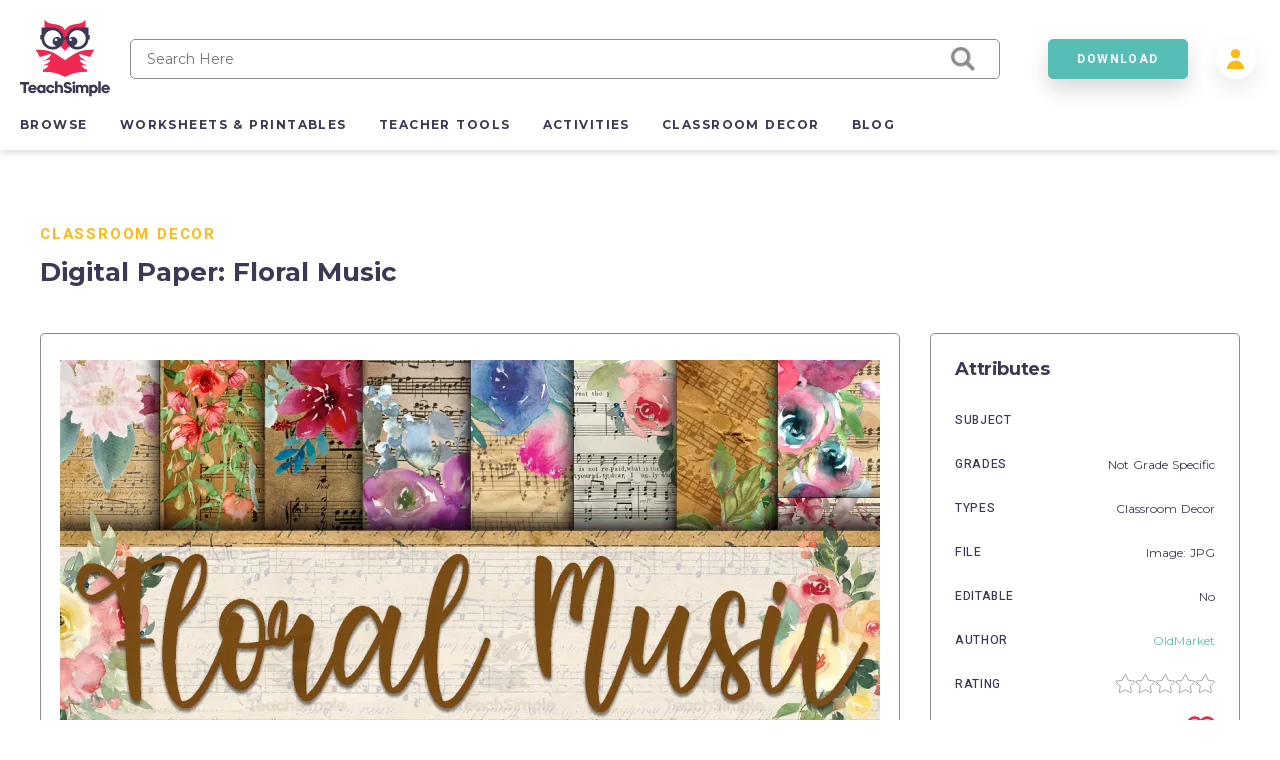

--- FILE ---
content_type: text/html; charset=utf-8
request_url: https://teachsimple.com/product/digital-paper-floral-music
body_size: 80701
content:
<!doctype html>
<html data-n-head-ssr lang="en" data-n-head="%7B%22lang%22:%7B%22ssr%22:%22en%22%7D%7D">
  <head >
    <meta data-n-head="ssr" charset="utf-8"><meta data-n-head="ssr" name="viewport" content="width=device-width, initial-scale=1"><meta data-n-head="ssr" content="best online resources for teachers, educational resources, education resource, educators resource, education resources, teacher resources, teacher created resources, teaching resources, teacher creative resources, teacher created resource" data-hid="keywords" name="keywords"><meta data-n-head="ssr" name="p:domain_verify" content="edcff9187d962ebe718aeb5191159582"><meta data-n-head="ssr" name="Teach Simple | Download Educational Resources" content="Download educational resources like worksheets, activities, games, lesson plans, and more from teachers for teachers. "><meta data-n-head="ssr" name="facebook-domain-verification" content="zqm9ewnejvj9yoomt0giji5sndn977"><meta data-n-head="ssr" name="google-signin-client_id" content="880048814998-n3f9e6t827uu0scil29f2429v69s8i8l.apps.googleusercontent.com"><meta data-n-head="ssr" name="viewport" content="width=device-width, initial-scale=1"><meta data-n-head="ssr" data-hid="description" name="description" content=" Digital Paper : Floral Music Teaching Resource Description: An essential teaching resource well-suited for school teachers, homeschoolers, and other educators. Pack includes a collection of 16 digital papers each measuring at 12&quot; x 12&quot;. The file type is Jpeg format in one zip folder. All papers have a unique floral music theme design. Application: Digital Papers can be used to liven up classroom activities, lesson plans or presentation slideshows. Other possible creative uses include scrapbooking or card making. They can be printed out for physical use or incorporated directly into digital presentations (keep in mind these aren&#x27;t overlays). Aesthetic Appeal: The seamless blend of watercolor flowers against vintage music backgrounds provides an aesthetically pleasing display that&#x27;s attention-capturing. Variations like this “Floral Music” set are available with one easy purchase option. In summation, Whether you&#x27;re decorating your virtual classroom or enhancing your teaching materials&#x27; aesthetic appeal - &#x27;Floral Music Digital Papers&#x27; provide such vibrant images that they make themselves an effective &amp;amp; practical teaching resource across assorted educational contexts. Please remember, using such vividly engaging materials can stimulate a child’s mind and creativity- proving beneficial in developing learning skills or simply fostering joy during lesson time. Come visit my store here and explore more of these fascinating Digital Papers! For all holidays or crafty projects, you will find the right digital paper !  Digital Paper: Floral Music"><meta data-n-head="ssr" data-hid="twitter:title" name="twitter:title" content="Digital Paper: Floral Music"><meta data-n-head="ssr" data-hid="twitter:description" name="twitter:description" content=" Digital Paper : Floral Music Teaching Resource Description: An essential teaching resource well-suited for school teachers, homeschoolers, and other educators. Pack includes a collection of 16 digital papers each measuring at 12&quot; x 12&quot;. The file type is Jpeg format in one zip folder. All papers have a unique floral music theme design. Application: Digital Papers can be used to liven up classroom activities, lesson plans or presentation slideshows. Other possible creative uses include scrapbooking or card making. They can be printed out for physical use or incorporated directly into digital presentations (keep in mind these aren&#x27;t overlays). Aesthetic Appeal: The seamless blend of watercolor flowers against vintage music backgrounds provides an aesthetically pleasing display that&#x27;s attention-capturing. Variations like this “Floral Music” set are available with one easy purchase option. In summation, Whether you&#x27;re decorating your virtual classroom or enhancing your teaching materials&#x27; aesthetic appeal - &#x27;Floral Music Digital Papers&#x27; provide such vibrant images that they make themselves an effective &amp;amp; practical teaching resource across assorted educational contexts. Please remember, using such vividly engaging materials can stimulate a child’s mind and creativity- proving beneficial in developing learning skills or simply fostering joy during lesson time. Come visit my store here and explore more of these fascinating Digital Papers! For all holidays or crafty projects, you will find the right digital paper !  Digital Paper: Floral Music"><meta data-n-head="ssr" data-hid="twitter:image" name="twitter:image" content="https://teachsimplecom.s3.us-east-2.amazonaws.com/images/digital-paper-floral-music/image-1692879230071-1.jpg"><meta data-n-head="ssr" data-hid="twitter:image:alt" name="twitter:image:alt" content="undefined"><meta data-n-head="ssr" data-hid="og:type" property="og:type" content="product"><meta data-n-head="ssr" data-hid="og:title" property="og:title" content="Digital Paper: Floral Music"><meta data-n-head="ssr" data-hid="og:description" property="og:description" content=" Digital Paper : Floral Music Teaching Resource Description: An essential teaching resource well-suited for school teachers, homeschoolers, and other educators. Pack includes a collection of 16 digital papers each measuring at 12&quot; x 12&quot;. The file type is Jpeg format in one zip folder. All papers have a unique floral music theme design. Application: Digital Papers can be used to liven up classroom activities, lesson plans or presentation slideshows. Other possible creative uses include scrapbooking or card making. They can be printed out for physical use or incorporated directly into digital presentations (keep in mind these aren&#x27;t overlays). Aesthetic Appeal: The seamless blend of watercolor flowers against vintage music backgrounds provides an aesthetically pleasing display that&#x27;s attention-capturing. Variations like this “Floral Music” set are available with one easy purchase option. In summation, Whether you&#x27;re decorating your virtual classroom or enhancing your teaching materials&#x27; aesthetic appeal - &#x27;Floral Music Digital Papers&#x27; provide such vibrant images that they make themselves an effective &amp;amp; practical teaching resource across assorted educational contexts. Please remember, using such vividly engaging materials can stimulate a child’s mind and creativity- proving beneficial in developing learning skills or simply fostering joy during lesson time. Come visit my store here and explore more of these fascinating Digital Papers! For all holidays or crafty projects, you will find the right digital paper !  Digital Paper: Floral Music"><meta data-n-head="ssr" data-hid="og:image" property="og:image" content="https://teachsimplecom.s3.us-east-2.amazonaws.com/images/digital-paper-floral-music/image-1692879230071-1.jpg"><meta data-n-head="ssr" data-hid="og:url" property="og:url" content="https://teachsimple.com/product/digital-paper-floral-music"><meta data-n-head="ssr" data-hid="og:image:alt" property="og:image:alt" content="undefined"><meta data-n-head="ssr" data-hid="og:site_name" property="od:site_name" content="Teach Simple"><meta data-n-head="ssr" data-hid="product:price:amount" property="product:price:amount" content="39.99"><meta data-n-head="ssr" data-hid="product:price:currency" property="product:price:currency" content="USD"><title>Digital Paper: Floral Music by Teach Simple</title><link data-n-head="ssr" rel="preconnect" href="https://res.cloudinary.com" crossorigin="true"><link data-n-head="ssr" rel="icon" type="image/png" href="/favicon.png"><link data-n-head="ssr" data-hid="gf-prefetch" rel="dns-prefetch" href="https://fonts.gstatic.com/"><link data-n-head="ssr" data-hid="gf-preconnect" rel="preconnect" href="https://fonts.gstatic.com/" crossorigin=""><link data-n-head="ssr" data-hid="gf-origin-preconnect" rel="preconnect" href="https://fonts.googleapis.com/"><link data-n-head="ssr" data-hid="gf-preload" rel="preload" as="style" href="https://fonts.googleapis.com/css2?family=Heebo:wght@300;400;500;700&amp;family=Montserrat:wght@300;400;500;700&amp;display=swap"><link data-n-head="ssr" rel="canonical" href="https://teachsimple.com/product/digital-paper-floral-music"><script data-n-head="ssr" data-hid="gf-script">(function(){var l=document.createElement('link');l.rel="stylesheet";l.href="https://fonts.googleapis.com/css2?family=Heebo:wght@300;400;500;700&family=Montserrat:wght@300;400;500;700&display=swap";document.querySelector("head").appendChild(l);})();</script><noscript data-n-head="ssr"><iframe src="https://load.d.teachsimple.com/ns.html?id=GTM-PWFPSHF" height="0" width="0" style="display:none;visibility:hidden"></iframe></noscript><noscript data-n-head="ssr"><img height="1" width="1" style="display:none" src="https://www.facebook.com/tr?id=4067390693339286&ev=PageView&noscript=1"/></noscript><noscript data-n-head="ssr" data-hid="gf-noscript"><link rel="stylesheet" href="https://fonts.googleapis.com/css2?family=Heebo:wght@300;400;500;700&family=Montserrat:wght@300;400;500;700&display=swap"></noscript><link rel="preload" href="/_nuxt/cf49f1d.js" as="script"><link rel="preload" href="/_nuxt/3daf8af.js" as="script"><link rel="preload" href="/_nuxt/a0b206b.js" as="script"><link rel="preload" href="/_nuxt/453fc1b.js" as="script"><link rel="preload" href="/_nuxt/d644eae.js" as="script"><link rel="preload" href="/_nuxt/b498bfe.js" as="script"><link rel="preload" href="/_nuxt/b36eb87.js" as="script"><link rel="preload" href="/_nuxt/a4fc62b.js" as="script"><link rel="preload" href="/_nuxt/60192ad.js" as="script"><link rel="preload" href="/_nuxt/83c5189.js" as="script"><link rel="preload" href="/_nuxt/2db2562.js" as="script"><link rel="preload" href="/_nuxt/f8d6ee8.js" as="script"><link rel="preload" href="/_nuxt/35442f4.js" as="script"><link rel="preload" href="/_nuxt/051cbf2.js" as="script"><link rel="preload" href="/_nuxt/bb0f959.js" as="script"><link rel="preload" href="/_nuxt/1e80ca4.js" as="script"><style data-vue-ssr-id="d2cdb8f2:0 b8d2539e:0 c3ceb4f4:0 1adb391c:0 734d8a41:0 122b6bf0:0 a1f132a2:0 2d8886f5:0 b5cb38b4:0 6b0887b1:0 66cbf3e5:0 5ab21fce:0 00472a29:0 5cecada2:0 65b47c56:0 18fe61f0:0 bbb7974a:0 2f73e192:0 b4e44b90:0 fc815442:0 062dfa83:0 0b9efd02:0 a97d947a:0 84f7e150:0 c629b408:0 446b4fca:0">fieldset[disabled] .multiselect{pointer-events:none}.multiselect__spinner{background:#fff;display:block;height:38px;position:absolute;right:1px;top:1px;width:40px}.multiselect__spinner:after,.multiselect__spinner:before{border:2px solid transparent;border-radius:100%;border-top-color:#41b883;box-shadow:0 0 0 1px transparent;content:"";height:16px;left:50%;margin:-8px 0 0 -8px;position:absolute;top:50%;width:16px}.multiselect__spinner:before{animation:spinning 2.4s cubic-bezier(.41,.26,.2,.62);animation-iteration-count:infinite}.multiselect__spinner:after{animation:spinning 2.4s cubic-bezier(.51,.09,.21,.8);animation-iteration-count:infinite}.multiselect__loading-enter-active,.multiselect__loading-leave-active{opacity:1;transition:opacity .4s ease-in-out}.multiselect__loading-enter,.multiselect__loading-leave-active{opacity:0}.multiselect,.multiselect__input,.multiselect__single{font-family:inherit;font-size:16px;touch-action:manipulation}.multiselect{box-sizing:content-box;color:#35495e;display:block;min-height:40px;position:relative;text-align:left;width:100%}.multiselect *{box-sizing:border-box}.multiselect:focus{outline:none}.multiselect--disabled{background:#ededed;opacity:.6;pointer-events:none}.multiselect--active{z-index:50}.multiselect--active:not(.multiselect--above) .multiselect__current,.multiselect--active:not(.multiselect--above) .multiselect__input,.multiselect--active:not(.multiselect--above) .multiselect__tags{border-bottom-left-radius:0;border-bottom-right-radius:0}.multiselect--active .multiselect__select{transform:rotate(180deg)}.multiselect--above.multiselect--active .multiselect__current,.multiselect--above.multiselect--active .multiselect__input,.multiselect--above.multiselect--active .multiselect__tags{border-top-left-radius:0;border-top-right-radius:0}.multiselect__input,.multiselect__single{background:#fff;border:none;border-radius:5px;box-sizing:border-box;display:inline-block;line-height:20px;margin-bottom:8px;min-height:20px;padding:0 0 0 5px;position:relative;transition:border .1s ease;vertical-align:top;width:100%}.multiselect__input::-moz-placeholder{color:#35495e}.multiselect__input::placeholder{color:#35495e}.multiselect__tag~.multiselect__input,.multiselect__tag~.multiselect__single{width:auto}.multiselect__input:hover,.multiselect__single:hover{border-color:#cfcfcf}.multiselect__input:focus,.multiselect__single:focus{border-color:#a8a8a8;outline:none}.multiselect__single{margin-bottom:8px;padding-left:5px}.multiselect__tags-wrap{display:inline}.multiselect__tags{background:#fff;border:1px solid #e8e8e8;border-radius:5px;display:block;font-size:14px;min-height:40px;padding:8px 40px 0 8px}.multiselect__tag{background:#41b883;border-radius:5px;color:#fff;display:inline-block;line-height:1;margin-bottom:5px;margin-right:10px;max-width:100%;overflow:hidden;padding:4px 26px 4px 10px;position:relative;text-overflow:ellipsis;white-space:nowrap}.multiselect__tag-icon{border-radius:5px;bottom:0;cursor:pointer;font-style:normal;font-weight:700;line-height:22px;margin-left:7px;position:absolute;right:0;text-align:center;top:0;transition:all .2s ease;width:22px}.multiselect__tag-icon:after{color:#266d4d;content:"\D7";font-size:14px}.multiselect__tag-icon:focus,.multiselect__tag-icon:hover{background:#369a6e}.multiselect__tag-icon:focus:after,.multiselect__tag-icon:hover:after{color:#fff}.multiselect__current{border:1px solid #e8e8e8;border-radius:5px;min-height:40px;overflow:hidden;padding:8px 30px 0 12px;white-space:nowrap}.multiselect__current,.multiselect__select{box-sizing:border-box;cursor:pointer;display:block;line-height:16px;margin:0;-webkit-text-decoration:none;text-decoration:none}.multiselect__select{height:38px;padding:4px 8px;position:absolute;right:1px;text-align:center;top:1px;transition:transform .2s ease;width:40px}.multiselect__select:before{border-color:#999 transparent transparent;border-style:solid;border-width:5px 5px 0;color:#999;content:"";margin-top:4px;position:relative;right:0;top:65%}.multiselect__placeholder{color:#adadad;display:inline-block;margin-bottom:10px;padding-top:2px}.multiselect--active .multiselect__placeholder{display:none}.multiselect__content-wrapper{background:#fff;border:1px solid #e8e8e8;border-bottom-left-radius:5px;border-bottom-right-radius:5px;border-top:none;display:block;max-height:240px;overflow:auto;position:absolute;width:100%;z-index:50;-webkit-overflow-scrolling:touch}.multiselect__content{display:inline-block;list-style:none;margin:0;min-width:100%;padding:0;vertical-align:top}.multiselect--above .multiselect__content-wrapper{border-bottom:none;border-bottom-left-radius:0;border-bottom-right-radius:0;border-top:1px solid #e8e8e8;border-top-left-radius:5px;border-top-right-radius:5px;bottom:100%}.multiselect__content::webkit-scrollbar{display:none}.multiselect__element{display:block}.multiselect__option{cursor:pointer;display:block;line-height:16px;min-height:40px;padding:12px;position:relative;-webkit-text-decoration:none;text-decoration:none;text-transform:none;vertical-align:middle;white-space:nowrap}.multiselect__option:after{font-size:13px;line-height:40px;padding-left:20px;padding-right:12px;position:absolute;right:0;top:0}.multiselect__option--highlight{background:#41b883;color:#fff;outline:none}.multiselect__option--highlight:after{background:#41b883;color:#fff;content:attr(data-select)}.multiselect__option--selected{background:#f3f3f3;color:#35495e;font-weight:700}.multiselect__option--selected:after{background:inherit;color:silver;content:attr(data-selected)}.multiselect__option--selected.multiselect__option--highlight{background:#ff6a6a;color:#fff}.multiselect__option--selected.multiselect__option--highlight:after{background:#ff6a6a;color:#fff;content:attr(data-deselect)}.multiselect--disabled .multiselect__current,.multiselect--disabled .multiselect__select{background:#ededed;color:#a6a6a6}.multiselect__option--disabled{background:#ededed!important;color:#a6a6a6!important;cursor:text;pointer-events:none}.multiselect__option--group{background:#ededed;color:#35495e}.multiselect__option--group.multiselect__option--highlight{background:#35495e;color:#fff}.multiselect__option--group.multiselect__option--highlight:after{background:#35495e}.multiselect__option--disabled.multiselect__option--highlight{background:#dedede}.multiselect__option--group-selected.multiselect__option--highlight{background:#ff6a6a;color:#fff}.multiselect__option--group-selected.multiselect__option--highlight:after{background:#ff6a6a;color:#fff;content:attr(data-deselect)}.multiselect-enter-active,.multiselect-leave-active{transition:all .15s ease}.multiselect-enter,.multiselect-leave-active{opacity:0}.multiselect__strong{display:inline-block;line-height:20px;margin-bottom:8px;vertical-align:top}[dir=rtl] .multiselect{text-align:right}[dir=rtl] .multiselect__select{left:1px;right:auto}[dir=rtl] .multiselect__tags{padding:8px 8px 0 40px}[dir=rtl] .multiselect__content{text-align:right}[dir=rtl] .multiselect__option:after{left:0;right:auto}[dir=rtl] .multiselect__clear{left:12px;right:auto}[dir=rtl] .multiselect__spinner{left:1px;right:auto}@keyframes spinning{0%{transform:rotate(0)}to{transform:rotate(2turn)}}
.vue-modal-bottom,.vue-modal-bottomLeft,.vue-modal-bottomRight,.vue-modal-left,.vue-modal-right,.vue-modal-top,.vue-modal-topLeft,.vue-modal-topRight{background:#0000;display:block;overflow:hidden;position:absolute;z-index:9999999}.vue-modal-bottomLeft,.vue-modal-bottomRight,.vue-modal-topLeft,.vue-modal-topRight{height:12px;width:12px}.vue-modal-top{cursor:n-resize;height:12px;right:12;top:0;width:100%}.vue-modal-bottom{bottom:0;cursor:s-resize;height:12px;left:0;width:100%}.vue-modal-left{cursor:w-resize;height:100%;left:0;top:0;width:12px}.vue-modal-right{cursor:e-resize;height:100%;right:0;top:0;width:12px}.vue-modal-topRight{background:#0000;cursor:ne-resize;right:0;top:0}.vue-modal-topLeft{cursor:nw-resize;left:0;top:0}.vue-modal-bottomLeft{bottom:0;cursor:sw-resize;left:0}.vue-modal-bottomRight{bottom:0;cursor:se-resize;right:0}#vue-modal-triangle:after{background:#0000;border-bottom:10px solid #ddd;border-left:10px solid #0000;content:"";display:block;height:0;left:0;position:absolute;top:0;width:0}#vue-modal-triangle.clicked:after{border-bottom:10px solid #369be9}.vm--block-scroll{overflow:hidden;width:100vw}.vm--container{z-index:999}.vm--container,.vm--overlay{box-sizing:border-box;height:100vh;left:0;position:fixed;top:0;width:100%}.vm--overlay{background:#0003;opacity:1}.vm--container.scrollable{height:100%;min-height:100vh;overflow-y:auto;-webkit-overflow-scrolling:touch}.vm--modal{background-color:#fff;border-radius:3px;box-shadow:0 20px 60px -2px #1b213a66;box-sizing:border-box;overflow:hidden;position:relative}.vm--container.scrollable .vm--modal{margin-bottom:2px}.vm--top-right-slot{display:block;position:absolute;right:0;top:0}.vm-transition--overlay-enter-active,.vm-transition--overlay-leave-active{transition:all 50ms}.vm-transition--overlay-enter,.vm-transition--overlay-leave-active{opacity:0}.vm-transition--modal-enter-active,.vm-transition--modal-leave-active{transition:all .4s}.vm-transition--modal-enter,.vm-transition--modal-leave-active{opacity:0;transform:translateY(-20px)}.vm-transition--default-enter-active,.vm-transition--default-leave-active{transition:all 2ms}.vm-transition--default-enter,.vm-transition--default-leave-active{opacity:0}.vue-dialog{font-size:14px}.vue-dialog div{box-sizing:border-box}.vue-dialog-content{flex:1 0 auto;padding:14px;width:100%}.vue-dialog-content-title{font-weight:600;padding-bottom:14px}.vue-dialog-buttons{border-top:1px solid #eee;display:flex;flex:0 1 auto;width:100%}.vue-dialog-buttons-none{padding-bottom:14px;width:100%}.vue-dialog-button{background:#0000;border:0;box-sizing:border-box;color:inherit;cursor:pointer;font-size:inherit;height:40px;line-height:40px;font:inherit;margin:0;outline:none;padding:0}.vue-dialog-button:hover{background:#f9f9f9}.vue-dialog-button:active{background:#f3f3f3}.vue-dialog-button:not(:first-of-type){border-left:1px solid #eee}
:root{--y-video-background-color:#000;--y-video-button-width:68px;--y-video-button-height:48px;--y-video-button-padding:0;--y-video-button-border-width:0;--y-video-button-background-color:transparent;--y-video-button-fill:#212121;--y-video-button-fill-opacity:0.8;--y-video-button-active-fill:red;--y-video-button-active-fill-opacity:1;--y-video-button-icon-fill:#fff}.y-video{background-color:#000;background-color:var(--y-video-background-color,#000);cursor:pointer}.y-video__inner{position:relative}.y-video__embed,.y-video__media{border-width:0;height:100%;left:0;position:absolute;top:0;width:100%}.y-video__media--type--img{-o-object-fit:cover;object-fit:cover}.y-video__button{background-color:transparent;background-color:var(--y-video-button-background-color,transparent);border-width:0;border-width:var(--y-video-button-border-width,0);cursor:pointer;height:48px;height:var(--y-video-button-height,48px);left:50%;padding:0;padding:var(--y-video-button-padding,0);position:absolute;top:50%;transform:translate(-50%,-50%);width:68px;width:var(--y-video-button-width,68px)}.y-video__button-shape{fill:#212121;fill:var(--y-video-button-fill,#212121);fill-opacity:.8;fill-opacity:var(--y-video-button-fill-opacity,.8)}.y-video__button-icon{fill:#fff;fill:var(--y-video-button-icon-fill,#fff)}.y-video__button:focus{outline:0}.y-video:hover .y-video__button-shape,.y-video__button:focus .y-video__button-shape{fill:red;fill:var(--y-video-button-active-fill,red);fill-opacity:1;fill-opacity:var(--y-video-button-active-fill-opacity,1)}
.image-container{background-position:50%;background-repeat:no-repeat;background-size:cover}.image-container.display{background-size:contain}.image-container.border{border:1px solid #f02953}.pricing-container{display:flex;justify-content:center;width:100%}.pricing-container.banner{margin-top:1.4rem}@media only screen and (max-width:1179px){.pricing-container.banner .left-card{margin-bottom:5.4rem}.pricing-container{flex-direction:column}.pricing-container.banner{margin-top:0}}.pricing-container .center-card,.pricing-container .left-card,.pricing-container .right-card{margin-left:5%}.pricing-container .center-card:first-child,.pricing-container .left-card:first-child,.pricing-container .right-card:first-child{margin-left:0}@media only screen and (max-width:1179px){.pricing-container .center-card,.pricing-container .left-card,.pricing-container .right-card{align-items:center;display:flex;justify-content:center;margin-bottom:4rem;margin-left:0}.pricing-container .left-card{order:1}.pricing-container .center-card{order:2}.pricing-container .right-card{margin-bottom:4rem;order:3}}.spinner-wrap{background-color:hsla(0,0%,100%,.7);bottom:0;left:0;position:fixed;right:0;top:0;user-select:none;-moz-user-select:none;-ms-user-select:none;-webkit-user-select:none;-khtml-user-select:none;z-index:10}.spinner-wrap,.spinner-wrap .spinner-container{align-items:center;display:flex;justify-content:center}.spinner-wrap .spinner-container{flex-direction:column}.spinner-wrap .spinner-container span{color:#f02953;display:block;font-size:1.6rem;line-height:2.4rem;max-width:80rem;padding:2rem;text-align:center}@media only screen and (max-width:540px){.spinner-wrap .spinner-container span{font-size:1.5rem}}.section-defaults{padding-bottom:6rem;padding-top:3rem}.ratio{padding-top:62.5%;width:100%}.add-edit-form{display:flex;justify-content:space-between;position:relative;width:100%}@media only screen and (max-width:959px){.add-edit-form{flex-direction:column}}.add-edit-form .left-part,.add-edit-form .right-part{flex:1;max-width:72rem;padding-bottom:6rem}.add-edit-form .left-part{margin-right:6rem}@media only screen and (max-width:1439px){.add-edit-form .left-part{margin-right:5%}}@media only screen and (max-width:959px){.add-edit-form .left-part{margin-right:0}}.table-message{font-size:1.2rem;margin-top:2rem;text-align:center;width:100%}.error-msg{color:#f02953;font-size:1rem;padding-top:.2rem}.error-msg.absolute{bottom:-1.6rem;left:1rem;position:absolute}.password-validation-msg{color:#02379b;font-size:1rem;padding-top:.3rem}.caps-lock{color:#f02953;font-size:1.2rem;font-weight:500;padding-left:1.2rem;padding-top:.5rem;text-align:left}.standard-label{font-size:1.2rem;margin-bottom:.8rem}.multiselect__tags{background-color:#f7f9fa;border:1px solid #8c8c8c!important;font-size:14px!important}.multiselect__option--highlight,.multiselect__option--highlight:after,.multiselect__tags .multiselect__tag{background:#57beb5!important}.multiselect__option{font-size:14px!important}.multiselect__option--selected.multiselect__option--highlight,.multiselect__option--selected.multiselect__option--highlight:after{background:#f02953!important}.multiselect__single{font-size:14px!important}.multiselect__input,.multiselect__single{background-color:#f7f9fa}.multiselect__input::-moz-placeholder{font-size:14px!important}.multiselect__input::placeholder{font-size:14px!important}.disabled{opacity:.5}.disabled,.disabled-op{pointer-events:none;user-select:none;-moz-user-select:none;-ms-user-select:none;-webkit-user-select:none;-khtml-user-select:none}.disabled-op{opacity:.9}.prevent-click{opacity:1;pointer-events:none;user-select:none;-moz-user-select:none;-ms-user-select:none;-webkit-user-select:none;-khtml-user-select:none}.helper-text{bottom:-1.6rem;color:#00bcc4;font-size:1rem;left:1rem;position:absolute}.helper-text.error{color:#f02953}.product-spinner{align-items:center;background-color:#fff;display:flex;flex-direction:column;height:30rem;justify-content:center;left:0;position:absolute;top:0;width:100%;z-index:10}.product-spinner .text{color:#f02953;font-size:1.3rem;margin-top:2rem}.pricing-page,.upgrade-plan{padding-bottom:10rem;padding-left:5.4rem;padding-right:5.4rem}@media only screen and (max-width:1439px){.pricing-page,.upgrade-plan{padding-left:4rem;padding-right:4rem}}@media only screen and (max-width:1179px){.pricing-page,.upgrade-plan{padding-left:2.4rem;padding-right:2.4rem}}@media only screen and (max-width:320px){.pricing-page,.upgrade-plan{padding-left:2rem;padding-right:2rem}}.billing-form,.user-form{border-radius:5px;box-shadow:1rem 1rem 4rem rgba(58,58,85,.1);padding:3.6rem;width:100%}@media only screen and (max-width:540px){.billing-form,.user-form{padding-left:2.4rem;padding-right:2.4rem}}.user-form{min-height:56rem}.user-form.width{margin:0 auto;max-width:56rem;min-height:40rem}.form-title{color:#3a3a55;font-family:"Montserrat",sans-serif;font-size:4.8rem;font-size:2.6rem!important;font-weight:700;letter-spacing:-.02em;margin-bottom:2.4rem}@media only screen and (max-width:1179px){.form-title{font-size:3.8rem}}@media only screen and (max-width:540px){.form-title{font-size:2.6rem}}@media only screen and (max-width:320px){.form-title{font-size:2.4rem!important}}.form-title.center{text-align:center}.form-title.gray{color:#8c8c8c;font-size:2.2rem!important;margin-bottom:2rem}@media only screen and (max-width:540px){.form-title.gray{font-size:1.8rem!important}}.standard-form-text{font-size:1.4rem;padding-bottom:1rem;padding-top:2rem;text-align:center}.standard-form-input{margin-top:2.8rem}.standard-form-input .input{align-items:center;display:flex;height:4rem;position:relative;width:100%}.standard-form-input .input input{background-color:#f7f9fa;border:1px solid #8c8c8c;border-radius:5px;font-family:"Montserrat",sans-serif;font-size:1.2rem;height:100%;outline:none;padding:0 1.6rem;width:100%}.standard-form-input .input input.error{border:1px solid #f02953}.standard-form-input .input input{border:1px solid #cecece}.standard-form-btn{display:flex;justify-content:center;margin-top:4.8rem;width:100%}.price-card{align-items:center;background-color:#fff;border:1px solid #d1dbe3;border-radius:5px;display:flex;flex-direction:column;height:48rem;padding:8rem 4rem 4rem;position:relative;transition:all .3s ease-in-out;width:36rem;z-index:1}.price-card.large{height:52rem}.price-card.small{height:42rem;padding-top:4rem;width:34rem}@media only screen and (max-width:540px){.price-card{height:auto;max-width:36rem;padding-bottom:12rem;padding-left:2rem;padding-right:2rem;width:100%}}.price-card.large,.price-card.unlimited{border-color:#57beb5;box-shadow:0 .3rem .6rem rgba(58,58,85,.16)}.price-card.wide{padding-top:6rem;width:40rem}.price-card:hover{box-shadow:0 1rem 3rem rgba(58,58,85,.2)}.price-card .ribbon{background-image:url(/images/icons/save_43.svg);background-position:100%;background-size:14rem;display:block;padding:1.5rem;position:absolute;right:0;top:2rem;width:14rem}.price-card .ribbon span{color:#3a3a55;color:#fff;font-family:"Heebo",sans-serif;font-size:1.5rem;font-size:1.3rem;font-weight:700;letter-spacing:.12em;line-height:2.4rem;padding-left:2rem}@media only screen and (max-width:540px){.price-card .ribbon span{font-size:1.4rem;font-size:1.3rem!important}}.price-card .card-title-wrap{height:5rem;margin-bottom:2.4rem}.price-card.large .card-title-wrap{margin-bottom:0}.price-card.small .card-title-wrap{height:4rem}.price-card .card-title{color:#3a3a55;font-family:"Heebo",sans-serif;font-size:1.5rem;font-size:1.6rem;font-weight:700;letter-spacing:.12em;line-height:2.4rem;margin-bottom:.4rem;min-height:2rem;text-align:center;text-transform:uppercase}@media only screen and (max-width:540px){.price-card .card-title{font-size:1.4rem}}.price-card .card-sub-title{color:#3a3a55;font-family:"Heebo",sans-serif;font-size:1.5rem;font-size:1.6rem;font-weight:700;letter-spacing:.12em;line-height:2.4rem;text-align:center;text-transform:capitalize}@media only screen and (max-width:540px){.price-card .card-sub-title{font-size:1.4rem}}.price-card .card-sub-title.red{color:#f02953}.price-card .card-tag-line{font-size:1.4rem;font-weight:500;margin-top:.4rem;text-align:center}.price-card .card-price-wrap{height:6rem;margin-bottom:2.4rem}.price-card.large .card-price-wrap{margin-bottom:1.6rem}.price-card .card-price{color:#57beb5;font-size:3.4rem;margin-bottom:.4rem;text-align:center}@media only screen and (max-width:540px){.price-card .card-price{font-size:2.6rem}}.price-card.wide .card-price{margin-bottom:1rem}.price-card .card-features,.price-card .card-price-text,.price-card .card-text{color:#8c8c8c;font-family:"Montserrat",sans-serif;font-size:1.4rem;font-size:1.3rem;letter-spacing:.05em;line-height:2.4rem;text-align:center}.price-card .card-price-text,.price-card .card-text{margin-bottom:1.6rem}.price-card.wide .card-text{padding-top:2rem}.price-card .card-text{color:#3a3a55}@media only screen and (max-width:540px){.price-card .card-text{font-size:1.3rem;line-height:2rem}}.price-card .card-features span{display:block;font-size:1.2rem;margin-bottom:.5rem}.price-card .card-features.cancel span{color:#4a4a4a;font-weight:500;margin-bottom:2rem}.price-card .card-button{bottom:5.5rem;position:absolute}.price-card .card-button.disabled{opacity:.5;pointer-events:none;user-select:none;-moz-user-select:none;-ms-user-select:none;-webkit-user-select:none;-khtml-user-select:none}@media only screen and (max-width:540px){.price-card .card-button{bottom:4rem}}.price-card .card-banner{align-items:center;color:#f02953;display:flex;font-family:"Heebo",sans-serif;font-size:1.5rem;font-weight:700;height:8rem;justify-content:center;letter-spacing:.12em;line-height:2.4rem;position:absolute;top:0;width:100%}@media only screen and (max-width:540px){.price-card .card-banner{font-size:1.4rem}}.price-card .card-banner.background{background-color:#f02953;color:#fff!important;font-weight:500!important}.price-card.wide .card-banner{font-size:1.7rem;height:9.2rem}.price-card.continuity{border-color:#57beb5;box-shadow:0 .3rem .6rem rgba(58,58,85,.16);height:44rem;margin-left:auto;margin-right:4rem;padding-left:3.2rem;padding-right:3.2rem;padding-top:4rem}.price-card.continuity.cancel{margin-left:0;margin-right:0}@media only screen and (max-width:959px){.price-card.continuity{margin-right:0}}.price-card.continuity .card-title-wrap{margin-bottom:0}.price-card.continuity .card-price-wrap{height:5rem;margin-bottom:1.6rem}.price-card.continuity .card-title{text-transform:capitalize}.price-card.continuity .card-text{margin-bottom:2rem}.collection-card-wrap{background-color:#fff;border:1px solid #3a3a55;border-radius:5px;left:10rem;position:absolute;width:34rem;z-index:10}@media only screen and (max-width:1599px){.collection-card-wrap{left:0;width:100%}}.input-error-message{color:#f02953;font-size:1.2rem;margin:.5rem}.swiper-wrapper{align-items:center}
.nuxt-progress{background-color:#000;height:2px;left:0;opacity:1;position:fixed;right:0;top:0;transition:width .1s,opacity .4s;width:0;z-index:999999}.nuxt-progress.nuxt-progress-notransition{transition:none}.nuxt-progress-failed{background-color:red}
*,:after,:before{box-sizing:border-box;-webkit-box-sizing:border-box;-moz-box-sizing:border-box;margin:0;padding:0}html{font-size:62.5%;word-spacing:1px;-ms-text-size-adjust:100%;-webkit-text-size-adjust:100%;-moz-osx-font-smoothing:grayscale;-webkit-font-smoothing:antialiased;box-sizing:border-box}body,html{height:100%;overflow-x:hidden;position:relative;width:100%}body{color:#3a3a55;font-family:"Montserrat",sans-serif;font-size:1.5rem;font-weight:400}a,a:focus,a:hover{color:inherit;outline:none;position:relative;-webkit-text-decoration:none;text-decoration:none}button{cursor:pointer}button,button:active,button:active:focus,button:focus{border:none;box-shadow:none;outline:none}main{min-height:calc(100vh - 46rem)}@media only screen and (max-width:1179px){main{min-height:calc(100vh - 76rem)}}@media only screen and (max-width:959px){main{min-height:calc(100vh - 74.4rem)}}@media only screen and (max-width:540px){main{min-height:20rem}}::-moz-selection{background-color:#57beb5;color:#fff}::selection{background-color:#57beb5;color:#fff}.banner-info{background-color:#57beb5;color:#3a3a55;color:#fff;font-size:1.6rem;line-height:2.4rem;margin-bottom:1rem;padding:2rem;text-align:center}.banner-info a{color:#fff;-webkit-text-decoration:underline;text-decoration:underline}@media only screen and (max-width:540px){.banner-info{margin-top:4rem}}
.header-container{box-shadow:0 .3rem .6rem rgba(58,58,85,.16);height:15rem;position:relative;z-index:100}@media only screen and (max-width:959px){.header-container{height:9rem}}.header-column{align-items:center;display:flex;flex-direction:column;height:100%;margin:0 auto;max-width:1480px;padding:0 2rem}@media only screen and (max-width:959px){.header-column{padding:0 1rem}}.checkout-wrap{display:flex;justify-content:center;left:50%;position:absolute;top:50%;transform:translate(-50%,-50%);width:100%}.checkout-wrap img{height:7.2rem;width:auto}@media only screen and (max-width:749px){.checkout-wrap img{height:6rem}}@media only screen and (max-width:540px){.checkout-wrap img{height:5rem}.checkout-wrap{top:12rem}}.header{align-items:center;display:flex;margin-top:2rem;width:100%}@media only screen and (max-width:959px){.header{justify-content:space-between;margin-top:.5rem}}.search-wrap{align-items:center;display:flex;flex:1;flex-direction:column;justify-content:center;padding:0 2rem}@media only screen and (max-width:959px){.search-wrap{max-width:56rem}}@media only screen and (max-width:540px){.search-wrap{display:none}}.mobile-search{display:none}@media only screen and (max-width:959px){.mobile-search{margin:0 2rem}}@media only screen and (max-width:540px){.mobile-search{display:block;margin-left:0}}.search-icon-wrap{cursor:pointer;display:none;margin-right:3rem}.search-icon-wrap img{display:block;height:auto;width:2.3rem}@media only screen and (max-width:540px){.search-icon-wrap{display:block}}.vertical-dots{cursor:pointer;display:none;height:2.5rem;padding:0 1rem;width:auto}@media only screen and (max-width:959px){.vertical-dots{display:block}}.header-btn{flex:1;margin:0 2rem 0 2.8rem;max-width:14rem!important}@media only screen and (max-width:1179px){.header-btn{margin-left:0;margin-right:1rem;order:2}}@media only screen and (max-width:959px){.header-btn{width:auto}}@media only screen and (max-width:540px){.header-btn{display:none}}.user-options{align-items:center;display:flex;height:100%;position:relative}@media only screen and (max-width:1179px){.user-options{order:3}}#header-max-btn{display:none;margin:0;padding:0;width:100%}#header-max-btn div{height:100%;width:100%}#header-max-btn.fixed{position:fixed;top:0}@media only screen and (max-width:540px){#header-max-btn{display:flex}}
.logo-container{cursor:pointer;position:relative;z-index:1}@media only screen and (max-width:959px){.logo-container.header-logo{margin-right:auto}}.logo-container.hide-logo{display:none}@media only screen and (max-width:540px){.logo-container .large{display:none}}.logo-container .small{display:none}@media only screen and (max-width:540px){.logo-container .small{display:block}}.logo-container img{display:block;height:auto;width:9rem}@media only screen and (max-width:959px){.logo-container img{width:8rem}}@media only screen and (max-width:540px){.logo-container img{height:6rem;width:auto}}@media only screen and (max-width:320px){.logo-container img{height:5rem}}
.search-bar{align-items:center;display:flex;height:4rem;position:relative;width:100%}.search-bar input{border:1px solid #8c8c8c;border-radius:5px;font-family:"Montserrat",sans-serif;height:100%;outline:none;padding:0 1.6rem;width:100%}.search-bar input.error{border:1px solid #f02953}.search-bar .search-bar-icon{cursor:pointer;height:auto;position:absolute;right:2.5rem;width:2.4rem}@media only screen and (max-width:959px){.search-bar .search-bar-icon{width:2rem}}.search-bar.large{height:4rem;max-width:72rem;width:72rem}@media only screen and (max-width:1179px){.search-bar.large{margin-left:auto;margin-right:auto;width:100%}}@media only screen and (max-width:959px){.search-bar.large{max-width:64rem}}.search-bar.large .search-bar-icon{cursor:pointer;right:2rem}@media only screen and (max-width:959px){.search-bar.large .search-bar-icon{height:auto;width:2.4rem}}
.button{align-items:center;border-radius:5px;box-shadow:0 1rem 2rem rgba(58,58,85,.2);display:flex;font-family:"Heebo",sans-serif;font-size:1.2rem;font-weight:700;justify-content:center;letter-spacing:.12em;padding:0 2rem!important;text-transform:uppercase}.button:disabled{cursor:not-allowed;opacity:.7}.button.capitalize{text-transform:capitalize}.button.full{border-radius:0!important;font-size:1.5rem;height:5.4rem!important;max-width:100%}@media only screen and (max-width:540px){.button.full{font-size:1.4rem!important;height:4.8rem!important}}@media only screen and (max-width:320px){.button.full{font-size:1.2rem!important}}.button.cyan{background-color:#57beb5;border:1px solid #57beb5;color:#fff}.button.cyan svg{fill:#fff}.button.cyan-inverse{background-color:#fff;border:1px solid #57beb5;color:#57beb5}.button.red{background-color:#fff;border:1px solid #f02953;color:#f02953}.button.delete{background-color:#f02953;color:#fff}.button.gray{background-color:#fff;border:1px solid #8c8c8c;color:#8c8c8c}.button.gray-solid{background-color:#8c8c8c;color:#fff}.button.warning{background-color:#fdba16;color:#fff}.button.purple{background-color:#3a3a55;color:#fff}.button .btn-icon{margin-right:1rem;width:2rem}@media only screen and (max-width:1179px){.button .btn-icon{margin-right:.8rem;width:1.6rem}}.button .btn-icon img{display:block;height:auto;width:100%}
.icon-container{align-items:center;display:flex;height:100%;padding-left:.8rem;padding-right:.4rem}@media only screen and (max-width:959px){.icon-container{display:none}}.icon-wrap{align-items:center;border-radius:50%;box-shadow:0 1rem 2rem rgba(58,58,85,.1);cursor:pointer;height:4rem;justify-content:center;width:4rem}.icon-wrap,.user-menu{background-color:#fff;display:flex}.user-menu{border-radius:5px;box-shadow:0 1rem 3rem rgba(58,58,85,.2);color:#3a3a55;flex-direction:column;font-family:"Heebo",sans-serif;font-size:1.5rem;font-size:1.4rem;font-weight:700;letter-spacing:.12em;letter-spacing:.1em;line-height:2.4rem;min-width:18rem;padding:2.4rem 3.2rem;position:absolute;right:-2rem;text-transform:uppercase;top:8rem;z-index:101}@media only screen and (max-width:540px){.user-menu{font-size:1.4rem}}.user-menu.auth{min-width:24rem}.user-menu:before{background-color:transparent;left:0;top:-.5rem;width:100%}.user-menu:after,.user-menu:before{content:"";height:.5rem;position:absolute}.user-menu:after{background-color:#fff;clip-path:polygon(50% 0,0 100%,100% 100%);right:3.3rem;top:-.4rem;width:1.4rem}.user-menu .email,.user-menu .menu-options,.user-menu .username{border-bottom:1px solid #cecece;margin-bottom:1rem;padding-bottom:.8rem}.user-menu .email{text-transform:lowercase}.user-menu .auth-action{cursor:pointer}.user-menu .auth-action,.user-menu .option{margin:.4rem 0;padding:.4rem 0;transition:all .3s ease-in-out}.user-menu .auth-action a,.user-menu .auth-action span,.user-menu .option a,.user-menu .option span{cursor:pointer;transition:all .3s ease-in-out}.user-menu .auth-action a:hover,.user-menu .auth-action span:hover,.user-menu .option a:hover,.user-menu .option span:hover{color:#57beb5}.user-menu .auth-action.red,.user-menu .option.red{color:#f02953}.user-menu .auth-action.red.active,.user-menu .option.red.active{color:#57beb5}.user-menu .auth-action.red:hover,.user-menu .option.red:hover{color:#f02953}
.main-navigation-container[data-v-6f7bc4d8]{align-items:center;align-self:start;display:flex;flex-direction:column;margin-top:2rem}.navigation[data-v-6f7bc4d8]{align-items:center;display:flex;gap:1.5rem;justify-content:center;position:relative}@media only screen and (max-width:1179px){.navigation[data-v-6f7bc4d8]{gap:0;justify-content:flex-start}}@media only screen and (max-width:959px){.navigation[data-v-6f7bc4d8]{display:none}}.navigation-container[data-v-6f7bc4d8]{margin-right:3.2rem}@media only screen and (max-width:1179px){.navigation-container[data-v-6f7bc4d8]{font-size:1.1rem;margin-right:2.8rem}}.navigation-container[data-v-6f7bc4d8]:last-child{margin-right:0!important}.navigation-link[data-v-6f7bc4d8]{color:#3a3a55;cursor:pointer;font-size:1.2rem;font-weight:700;letter-spacing:.12em;position:relative;text-transform:uppercase;transition:all .3s ease-in-out}.navigation-link.active[data-v-6f7bc4d8],.navigation-link[data-v-6f7bc4d8]:hover{color:#57beb5}.navigation-menu[data-v-6f7bc4d8]{position:relative;width:calc(100% + 5rem)}.main-navigation-menu[data-v-6f7bc4d8]{background-color:#fff;border-radius:.5rem;box-shadow:0 1rem 3rem rgba(58,58,85,.2);display:flex;min-width:20rem;padding:1.5rem 0;position:absolute;top:1.5rem;z-index:101}.main-navigation-menu-column[data-v-6f7bc4d8]{border-right:1px solid #ececec;text-transform:none}.main-navigation-menu-column[data-v-6f7bc4d8]:last-child{border-right:none}
.product-page{margin:0 auto;max-width:1480px;min-height:768px;overflow:hidden;overflow:visible;padding-bottom:4rem}.product-page .loading-container{align-items:center;display:flex;flex-direction:column;justify-content:center;min-height:768px}.product-page .loading-container span{color:#f02953;display:block;font-size:1.6rem;font-weight:500;line-height:2.4rem;max-width:80rem;padding:2rem;text-align:center}@media only screen and (max-width:540px){.product-page .loading-container span{font-size:1.5rem}}.product-page #product-about,.product-page #product-description{color:#000;font-family:"Montserrat",sans-serif;font-size:1.4rem;letter-spacing:.05em;letter-spacing:0;line-height:2.4rem}.product-page #product-about a,.product-page #product-description a{color:#57beb5}.product-page #product-about ol,.product-page #product-about ul,.product-page #product-description ol,.product-page #product-description ul{margin-left:1rem;padding:0 1rem}.product-page .product-container{min-height:100vh;padding-left:5.4rem;padding-right:5.4rem;padding-top:7.2rem}@media only screen and (max-width:1439px){.product-page .product-container{padding-left:4rem;padding-right:4rem}}@media only screen and (max-width:1179px){.product-page .product-container{padding-left:2.4rem;padding-right:2.4rem}}@media only screen and (max-width:320px){.product-page .product-container{padding-left:2rem;padding-right:2rem}}.product-page .product-container .product-title{word-wrap:break-word;font-family:"Montserrat",sans-serif;font-size:2.6rem;font-weight:700;letter-spacing:-.02em;letter-spacing:0}@media only screen and (max-width:1179px){.product-page .product-container .product-title{font-size:3.8rem}}@media only screen and (max-width:540px){.product-page .product-container .product-title{font-size:2.6rem}}@media only screen and (max-width:320px){.product-page .product-container .product-title{font-size:2.4rem!important}}@media only screen and (max-width:1179px){.product-page .product-container .product-title{font-size:2.6rem}}@media only screen and (max-width:540px){.product-page .product-container .product-title{font-size:2.2rem}}.product-page .product-container .free-item{background-color:#00bcc4;border-radius:5px;color:#fff;display:inline-block;font-size:1.2rem;margin-top:1.6rem;padding:.8rem}.product-page .product-container .product-section{margin-bottom:2rem;margin-top:8.2rem}@media only screen and (max-width:1179px){.product-page .product-container .product-section{margin-top:4rem}}.product-page .product-container .product-section .title{font-family:"Montserrat",sans-serif;font-size:1.8rem;font-weight:700;letter-spacing:-.02em;letter-spacing:0;margin-bottom:2rem}@media only screen and (max-width:1179px){.product-page .product-container .product-section .title{font-size:3.8rem}}@media only screen and (max-width:540px){.product-page .product-container .product-section .title{font-size:2.6rem}}@media only screen and (max-width:320px){.product-page .product-container .product-section .title{font-size:2.4rem!important}}@media only screen and (max-width:1179px){.product-page .product-container .product-section .title{font-size:1.8rem}}@media only screen and (max-width:540px){.product-page .product-container .product-section .title{font-size:1.8rem}}.product-page .product-container .product-section p:not(:first-child){color:#000;display:block;font-family:"Montserrat",sans-serif;font-size:1.4rem;letter-spacing:.05em;letter-spacing:0;line-height:2.4rem;margin-top:1rem}@media only screen and (max-width:540px){.product-page .product-container .product-section p:not(:first-child){padding-bottom:1rem}}.product-page .product-container .product-section .tag-items{display:flex;flex-wrap:wrap}.product-page .product-container .product-section .tag-items a{background:#fdba16;border-radius:.5rem;color:#fff;cursor:pointer;font-size:1.2rem;margin-bottom:1rem;margin-right:1.4rem;padding:.8rem 1.4rem;text-transform:capitalize}.product-page .product-container .product-section .tag-items a:last-child{margin-right:0}@media only screen and (max-width:1439px){.product-page .product-container .product-section .tag-items a{padding:.7rem 1.2rem}}@media only screen and (max-width:1179px){.product-page .product-container .product-section .tag-items a{margin-bottom:.8rem;padding:.5rem 1rem}}.product-page .product-container .reviews-section{margin-top:4rem}.product-page .product-container .reviews-section .title{display:flex;gap:1rem}.product-page .product-container .also-title{color:#fdba16;font-family:"Heebo",sans-serif;font-size:1.5rem;font-size:2rem;font-weight:700;letter-spacing:.12em;line-height:2.4rem;margin-bottom:4rem;margin-top:6rem;text-transform:uppercase}@media only screen and (max-width:540px){.product-page .product-container .also-title{font-size:1.4rem}}@media only screen and (max-width:1179px){.product-page .product-container .also-title{margin-bottom:3.2rem;margin-top:4rem}}@media only screen and (max-width:540px){.product-page .product-container .also-title{margin-bottom:2rem}}.product-page .product-container .also-sub{color:#8c8c8c;font-family:"Montserrat",sans-serif;font-size:1.4rem;letter-spacing:.05em;line-height:2.4rem;margin-bottom:3.75rem}.product-page .product-container>.product-images-container{display:none}@media only screen and (max-width:1179px){.product-page .product-container>.product-images-container{display:block}}
.product-breadcrumbs[data-v-3abc4584]{color:#fdba16;font-family:"Heebo",sans-serif;font-size:1.5rem;font-weight:700;letter-spacing:.12em;line-height:2.4rem;margin-bottom:1rem;text-transform:uppercase}@media only screen and (max-width:540px){.product-breadcrumbs[data-v-3abc4584]{font-size:1.4rem;font-weight:500}}
.product-details{display:flex;margin-top:4.5rem}@media only screen and (max-width:1179px){.product-details{flex-direction:column;margin-top:3.6rem}}.product-details .item-image{align-items:center;display:flex;justify-content:center}.product-details .image-container{max-height:100%;position:relative}.product-details .image-container.main-image{max-height:100%;max-width:100%}.product-details .video-player-container{bottom:0;left:0;position:absolute;right:0;top:0}.product-details .product-images{display:flex;flex-direction:column;margin-right:3.6rem;max-width:100rem;overflow:hidden;padding-bottom:4rem;width:100rem}@media only screen and (max-width:1439px){.product-details .product-images{margin-right:3rem;min-width:72rem}}@media only screen and (max-width:1179px){.product-details .product-images{max-width:120rem;min-width:60rem;width:100%}}@media only screen and (max-width:959px){.product-details .product-images{max-width:90rem;min-width:auto;padding-bottom:0}}.product-details .product-images .enlarged-wrap{align-items:center;border:1px solid #8c8c8c;border-radius:.5rem;box-shadow:0 .3rem .6rem rgba(58,58,85,.16);display:flex;height:600px;justify-content:center;padding:1.4rem 1.2rem;width:100%}@media only screen and (max-width:540px){.product-details .product-images .enlarged-wrap{height:300px;padding:.8rem}}@media only screen and (max-width:320px){.product-details .product-images .enlarged-wrap{height:250px;padding:.5rem}}.product-details .demo-video{margin-left:1rem;margin-top:3rem;width:100%}.product-details .demo-video iframe{display:block;height:100%;left:0;position:absolute;top:0;width:100%}
.product-swiper{margin-top:3.2rem;width:100%}.product-swiper .item-image{box-shadow:0 .3rem .6rem rgba(58,58,85,.16);cursor:pointer;overflow:hidden;width:-moz-fit-content;width:fit-content}.product-swiper .swiper-container{overflow:visible!important}.product-swiper .swiper-container .swiper-pagination{bottom:-4rem!important}.product-swiper .swiper-container .swiper-pagination-bullets>.swiper-pagination-bullet{background:#fff!important;border:2px solid #9dafbd!important;height:1.1rem!important;margin:0 .8rem!important;opacity:1!important;width:1.1rem!important}.product-swiper .swiper-container .swiper-pagination-bullets>.swiper-pagination-bullet-active{background:#57beb5!important;border:1px solid transparent!important}.product-swiper .swiper-lazy-preloader{border-color:transparent #57beb5 #57beb5}.product-swiper .overlay{align-items:center;background-color:rgba(58,58,85,.4);bottom:0;display:flex;justify-content:center;left:0;overflow:hidden;position:absolute;right:0;top:0;transition:all .3s ease-in-out}.product-swiper .image-row{display:flex;flex-wrap:wrap}@media only screen and (max-width:540px){.product-swiper .image-row{display:none}.product-swiper{margin-top:2rem}}.product-swiper .image-wrap{border:1px solid #8c8c8c;border-radius:.5rem;box-shadow:0 .3rem .6rem rgba(58,58,85,.16);cursor:pointer;margin-bottom:2rem;margin-right:1.6rem;padding:.8rem;width:20rem}@media only screen and (max-width:1179px){.product-swiper .image-wrap{padding:.6rem;width:18rem}}@media only screen and (max-width:959px){.product-swiper .image-wrap{padding:.4rem}}@media only screen and (max-width:540px){.product-swiper .image-wrap{margin-right:1rem;min-width:12rem}}.product-swiper .image-wrap:last-child{margin-right:0}.product-swiper .image-wrap .image-container:hover{opacity:.9}
.product-info[data-v-5c3e943e]{width:36rem}.product-info[data-v-5c3e943e],.product-info .info-item[data-v-5c3e943e]{position:relative}.product-info-wrap[data-v-5c3e943e]{border:1px solid #8c8c8c;border-radius:5px;padding:2.4rem}.product-info-wrap .edit-product-button[data-v-5c3e943e]{margin-top:1rem}@media only screen and (max-width:540px){.product-info-wrap[data-v-5c3e943e]{margin-top:2rem}}@media only screen and (max-width:1179px){.product-info[data-v-5c3e943e]{margin-top:2rem;width:auto}}.product-info .info-title[data-v-5c3e943e]{font-family:"Montserrat",sans-serif;font-size:1.8rem;font-weight:700;letter-spacing:-.02em;margin-bottom:3.8rem}@media only screen and (max-width:1179px){.product-info .info-title[data-v-5c3e943e]{font-size:3.8rem}}@media only screen and (max-width:540px){.product-info .info-title[data-v-5c3e943e]{font-size:2.6rem}}@media only screen and (max-width:320px){.product-info .info-title[data-v-5c3e943e]{font-size:2.4rem!important}}@media only screen and (max-width:1439px){.product-info .info-title[data-v-5c3e943e]{margin-bottom:2.8rem}}@media only screen and (max-width:1179px){.product-info .info-title[data-v-5c3e943e]{font-size:1.8rem;margin-bottom:2rem}}@media only screen and (max-width:540px){.product-info .info-title[data-v-5c3e943e]{font-size:1.8rem}}.product-info .attr-container .info-item[data-v-5c3e943e]:last-child{grid-column:span 2}@media only screen and (max-width:540px){.product-info .attr-container[data-v-5c3e943e]{grid-template-columns:1fr 1fr}}@media only screen and (max-width:480px){.product-info .attr-container[data-v-5c3e943e]{grid-template-columns:1fr}.product-info .attr-container .info-item[data-v-5c3e943e]:last-child{grid-column:span 1}}.product-info .product-attr[data-v-5c3e943e]{color:#3a3a55;display:block;font-family:"Heebo",sans-serif;font-size:1.5rem;font-size:1.2rem;font-weight:500;letter-spacing:.12em;line-height:2.4rem;padding-right:3.2rem;text-transform:uppercase}@media only screen and (max-width:540px){.product-info .product-attr[data-v-5c3e943e]{font-size:1.4rem}}.product-info .product-attr.capitalize[data-v-5c3e943e]{text-transform:capitalize}@media only screen and (max-width:1439px){.product-info .product-attr[data-v-5c3e943e]{letter-spacing:.05em}}.product-info .product-value[data-v-5c3e943e]{display:block;overflow:hidden;position:relative;text-align:right;text-overflow:ellipsis;white-space:nowrap}.product-info .info-item[data-v-5c3e943e]{align-items:center;display:flex;font-size:1.2rem;justify-content:space-between;margin-bottom:2rem;width:100%}@media only screen and (max-width:1179px){.product-info .info-item[data-v-5c3e943e]{margin-bottom:1rem}}.product-info .info-item>span[data-v-5c3e943e]{color:#8c8c8c;font-weight:400}.product-info .info-item a[data-v-5c3e943e]{overflow:hidden;text-overflow:ellipsis;white-space:nowrap}.product-info .info-item .author[data-v-5c3e943e]{color:#57beb5;cursor:pointer}.product-collection-card[data-v-5c3e943e]{background-color:#fff;border:1px solid #3a3a55;border-radius:5px;max-width:34rem;position:absolute;right:-3rem;top:4rem;width:34rem;z-index:10}.add-to-favorites[data-v-5c3e943e],.product-rating[data-v-5c3e943e]{cursor:pointer}
.star-rating-container[data-v-4bdae200]{display:flex}.star-rating[data-v-4bdae200]{display:flex;gap:4px;justify-content:center}.c-star[data-v-4bdae200]{--size:20px;height:20px;height:var(--size,32px);width:20px;width:var(--size,32px);fill:#6f7274;stroke:#6f7274}.c-star.active[data-v-4bdae200]{fill:#fdba16}
.btn-download[data-v-ce4c790c]{margin-top:2.8rem}@media only screen and (max-width:1439px){.btn-download[data-v-ce4c790c]{margin-top:2.2rem}}@media only screen and (max-width:1179px){.btn-download[data-v-ce4c790c]{margin-top:1.6rem}}
.review-item[data-v-dff347aa]{margin-bottom:3rem}.author-details[data-v-dff347aa]{font-size:1rem;font-weight:700;margin:.5rem 0}.review-comment[data-v-dff347aa]{margin-top:1rem}.more-items-container button[data-v-dff347aa]{margin:0 auto}
.static-urls-swiper{margin-top:3.2rem;width:100%}.static-urls-swiper .swiper-container{padding:2rem 3rem 5rem 2rem}.static-urls-swiper .swiper-container .swiper-pagination-bullets>.swiper-pagination-bullet{background:#fff!important;border:2px solid #9dafbd!important;height:1.1rem!important;margin:0 .8rem!important;opacity:1!important;width:1.1rem!important}.static-urls-swiper .swiper-container .swiper-pagination-bullets>.swiper-pagination-bullet-active{background:#57beb5!important;border:1px solid transparent!important}.static-urls-swiper .swiper-lazy-preloader{border-color:transparent #57beb5 #57beb5}@media only screen and (max-width:540px){.static-urls-swiper{margin-top:2rem}}
.static-url-container[data-v-7d4b9e22]{background-color:#fff;border-radius:5px;box-shadow:0 0 15px 0 rgba(0,0,0,.2);cursor:pointer;flex-direction:column;height:100%;padding:2rem 1rem;width:100%}.static-url-container[data-v-7d4b9e22],.static-url-container-loading[data-v-7d4b9e22]{align-items:center;display:flex;justify-content:center}.static-url-container-loading[data-v-7d4b9e22]{height:250px}@media only screen and (max-width:540px){.static-url-container-loading[data-v-7d4b9e22]{height:200px}}.static-url-container-title[data-v-7d4b9e22]{color:#4a4a4a;display:-webkit-box;font-size:1.4rem;font-weight:500;line-height:2.4rem;margin-top:1.5rem;text-align:center;-webkit-line-clamp:2;-webkit-box-orient:vertical;height:4.8rem;overflow:hidden;padding:0 1rem;text-overflow:ellipsis}.static-url-container-title[data-v-7d4b9e22] ::-moz-selection{background-color:#57beb5;color:#fff}.static-url-container-title[data-v-7d4b9e22] ::selection{background-color:#57beb5;color:#fff}.static-url-container-title[data-v-7d4b9e22]:hover{-webkit-text-decoration:underline;text-decoration:underline}.static-url-container-icon[data-v-7d4b9e22]{align-items:center;display:flex;height:150px;overflow:hidden;width:150px}@media only screen and (max-width:540px){.static-url-container-icon[data-v-7d4b9e22]{height:120px;width:120px}}.static-url-container-icon img[data-v-7d4b9e22]{border:2px solid #cecece;border-radius:50%;height:100%;-o-object-fit:cover;object-fit:cover;width:100%}
.loading-spinner-container[data-v-c2f1fbba]{fill:#57beb5}.loading-spinner[data-v-c2f1fbba]{animation:spinning-animation-data-v-c2f1fbba .75s linear infinite;transform-origin:center}@keyframes spinning-animation-data-v-c2f1fbba{to{transform:rotate(1turn)}}
.featured-list[data-v-50b193ed]{display:grid;grid-template-columns:repeat(3,minmax(0,1fr));grid-gap:3.6rem;gap:3.6rem;margin:0 auto 6rem}@media only screen and (max-width:1439px){.featured-list[data-v-50b193ed]{gap:3rem}}@media only screen and (max-width:1179px){.featured-list[data-v-50b193ed]{gap:2rem}}@media only screen and (max-width:959px){.featured-list[data-v-50b193ed]{gap:3rem;grid-template-columns:repeat(2,minmax(0,1fr))}}@media only screen and (max-width:749px){.featured-list[data-v-50b193ed]{gap:2rem}}@media only screen and (max-width:540px){.featured-list[data-v-50b193ed]{gap:3rem;grid-template-columns:repeat(1,minmax(0,1fr))}}.view-more[data-v-50b193ed]{display:flex;justify-content:center;margin-top:8rem}@media only screen and (max-width:540px){.view-more[data-v-50b193ed]{margin-top:6rem}}.pagination-container[data-v-50b193ed]{color:#f02953;font-size:4rem;margin-bottom:6rem;text-align:center}
.featured-item-card[data-v-31af3238]{border:1px solid #cecece;border-radius:5px;box-shadow:0 .3rem .6rem rgba(58,58,85,.16);flex:1;padding:1rem .8rem;position:relative;width:100%}.featured-item-card.pending[data-v-31af3238]{border-color:#57beb5;user-select:none;-moz-user-select:none;-ms-user-select:none;-webkit-user-select:none;-khtml-user-select:none}.free-tag[data-v-31af3238]{background-color:#f02953;border-radius:20px;color:#fff;font-size:1.3rem;font-weight:600;left:.25rem;padding:.5rem 1rem;position:absolute;top:.25rem}.featured-item-image[data-v-31af3238],.free-tag[data-v-31af3238],.product-image[data-v-31af3238]{align-items:center;display:flex;justify-content:center}.featured-item-image[data-v-31af3238],.product-image[data-v-31af3238]{overflow:hidden;position:relative}.featured-item-image[data-v-31af3238]{cursor:pointer}.product-status[data-v-31af3238]{bottom:1rem;color:#57beb5;font-weight:500;position:absolute;right:1rem}.featured-item-footer[data-v-31af3238]{align-items:center;display:flex;justify-content:space-between;margin:1.6rem .5rem 1rem}@media only screen and (max-width:320px){.featured-item-footer[data-v-31af3238]{align-items:flex-start;flex-direction:column;justify-content:center}}.featured-item-footer .item-info[data-v-31af3238]{padding-left:.5rem;width:70%}.featured-item-footer .item-info .name[data-v-31af3238]{font-family:"Heebo",sans-serif;font-weight:500;letter-spacing:.08em;overflow:hidden;padding-bottom:.4rem;text-overflow:ellipsis;white-space:nowrap;width:100%}.featured-item-footer .item-info .category[data-v-31af3238]{color:#6f7274;overflow:hidden;text-overflow:ellipsis;white-space:nowrap;width:100%}.featured-item-footer .item-icons[data-v-31af3238]{align-items:center;align-self:baseline;display:flex;gap:.8rem;position:relative}.featured-item-footer .item-icons .download-icon[data-v-31af3238],.featured-item-footer .item-icons .favorite-icon[data-v-31af3238],.featured-item-footer .item-icons .review-icon[data-v-31af3238]{align-items:center;display:inline-flex;justify-content:center}.featured-item-footer .item-icons .review-icon[data-v-31af3238]{color:#fdba16;cursor:pointer;font-size:1.5em}@media only screen and (max-width:320px){.featured-item-footer .item-icons[data-v-31af3238]{background:#f6f6f6;border-radius:5px;justify-content:space-evenly;margin-top:.5rem;padding:.5rem 0;width:100%}}.featured-item-footer .item-icons img[data-v-31af3238]{cursor:pointer;height:auto;width:2rem}@media only screen and (max-width:320px){.featured-item-footer .item-icons img[data-v-31af3238]{width:1.8rem}}.featured-item-card.small .featured-item-footer .item-info .category[data-v-31af3238],.featured-item-card.small .featured-item-footer .item-info .name[data-v-31af3238]{font-size:1.4rem}@media only screen and (max-width:540px){.featured-item-card.small .featured-item-footer .item-info .category[data-v-31af3238],.featured-item-card.small .featured-item-footer .item-info .name[data-v-31af3238]{font-size:1.5rem}}.featured-item-card.small .featured-item-footer .item-icons img[data-v-31af3238]{width:1.8rem}.product-card-excerpt[data-v-31af3238]{display:-webkit-box;font-size:1.2rem;line-height:1.8rem;margin:1.6rem 1rem;padding-top:1rem;-webkit-line-clamp:3;-webkit-box-orient:vertical;cursor:pointer;overflow:hidden;text-overflow:ellipsis}
footer[data-v-a0675934]{background-color:#f6f6f6;padding:6rem 0;width:100%}@media only screen and (max-width:1179px){footer[data-v-a0675934]{min-height:64rem}}@media only screen and (max-width:540px){footer[data-v-a0675934]{min-height:120rem}}.footer-container[data-v-a0675934]{color:#8c8c8c;display:flex;margin:0 auto;max-width:1480px;padding-left:5.4rem;padding-right:5.4rem;position:relative}@media only screen and (max-width:1439px){.footer-container[data-v-a0675934]{padding-left:4rem;padding-right:4rem}}@media only screen and (max-width:1179px){.footer-container[data-v-a0675934]{padding-left:2.4rem;padding-right:2.4rem}}@media only screen and (max-width:320px){.footer-container[data-v-a0675934]{padding-left:2rem;padding-right:2rem}}.footer-content[data-v-a0675934]{display:flex;margin:0 auto;max-width:1480px;width:100%}@media only screen and (max-width:959px){.footer-content[data-v-a0675934]{flex-direction:column;justify-content:center;max-width:72rem}}.footer-content .footer-brand[data-v-a0675934]{display:grid;width:28rem;grid-row-gap:5rem;grid-template-rows:30rem auto;margin-right:3rem;row-gap:5rem}@media only screen and (max-width:959px){.footer-content .footer-brand[data-v-a0675934]{grid-template-columns:1fr 1fr;grid-template-rows:1fr;margin-bottom:8rem;margin-right:0;width:100%}}@media only screen and (max-width:540px){.footer-content .footer-brand[data-v-a0675934]{grid-template-columns:1fr}}.footer-content .footer-links[data-v-a0675934]{display:grid;grid-gap:5rem 3rem;gap:5rem 3rem;grid-template-columns:repeat(5,1fr)}@media only screen and (max-width:1179px){.footer-content .footer-links[data-v-a0675934]{grid-template-columns:repeat(4,1fr)}}@media only screen and (max-width:959px){.footer-content .footer-links[data-v-a0675934]{grid-template-columns:repeat(3,1fr);width:100%}}@media only screen and (max-width:749px){.footer-content .footer-links[data-v-a0675934]{grid-template-columns:repeat(2,1fr)}}@media only screen and (max-width:540px){.footer-content .footer-links[data-v-a0675934]{grid-template-columns:1fr}}.footer-content .footer-section[data-v-a0675934]{display:flex;flex-direction:column;min-height:30rem;padding:1rem}@media only screen and (max-width:959px){.footer-content .footer-section[data-v-a0675934]{min-height:auto}}@media only screen and (max-width:540px){.footer-content .footer-section[data-v-a0675934]{align-items:center}}.footer-content .footer-section-header[data-v-a0675934]{font-weight:700;margin-bottom:1.2rem;text-transform:capitalize}@media only screen and (max-width:540px){.footer-content .footer-section-header[data-v-a0675934]{margin-bottom:0;text-align:center}}.footer-content .footer-section .company-address[data-v-a0675934]{display:flex;flex-direction:column;margin-top:2.4rem}.footer-content .footer-section .company-address a[data-v-a0675934],.footer-content .footer-section .company-address p[data-v-a0675934]{font-size:1.2rem;padding:.8rem 0}.footer-content .footer-section .company-address a[data-v-a0675934]{-webkit-text-decoration:underline;text-decoration:underline}.footer-content .footer-section .company-address a[data-v-a0675934]:hover{-webkit-text-decoration:none;text-decoration:none}.footer-content .footer-section .thin[data-v-a0675934]{display:block;margin-bottom:2rem}@media only screen and (max-width:540px){.footer-content .footer-section .thin[data-v-a0675934]{text-align:center}}.footer-content .footer-section .thin[data-v-a0675934],.footer-content .footer-section ul li[data-v-a0675934]{font-size:1.2rem;list-style:none;padding:.8rem 0}.footer-content .footer-section.contributor[data-v-a0675934]{flex:3;max-width:43rem}@media only screen and (max-width:959px){.footer-content .footer-section.contributor[data-v-a0675934]{flex:2;max-width:100rem}}.footer-content .footer-section.contributor .btn-wrap[data-v-a0675934]{height:4.4rem;max-width:42rem}@media only screen and (max-width:959px){.footer-content .footer-section.contributor .btn-wrap[data-v-a0675934]{height:4.8rem}}@media only screen and (max-width:540px){.footer-content .footer-section.contributor .btn-wrap[data-v-a0675934]{display:flex;justify-content:center;max-width:48rem;width:100%}}.footer-content .social-icons[data-v-a0675934]{display:flex;margin-top:2rem;max-width:1480px}.footer-content .social-icons .icon[data-v-a0675934]{color:#57beb5;cursor:pointer;margin-right:3rem;padding:.4rem;transition:all .3s ease-in-out}.footer-content .social-icons .icon[data-v-a0675934]:last-child{margin-right:0}.footer-content .social-icons .icon[data-v-a0675934]:hover{transform:scale(1.05)}</style>
  </head>
  <body >
    <div data-server-rendered="true" id="__nuxt"><!----><div id="__layout"><div class="main-wrapper"><div class="header-container"><div class="header-column"><div class="header"><div class="logo-container header-logo"><a href="/" class="nuxt-link-active"><img src="/_ipx/s_80x70/images/brand-logo.svg" width="80" height="70" alt="logo" loading="lazy" class="large"> <img src="/_ipx/s_70x60/images/brand-logo.svg" width="70" height="60" alt="logo" loading="lazy" class="small"></a></div> <!----> <div class="search-wrap"><div class="search-bar"><input type="text" name="search" placeholder="Search Here" value="" style="font-size:1.4rem;"> <img src="/_ipx/_/images/icons/search-header.png" alt="search" loading="lazy" class="search-bar-icon"></div></div> <div class="header-btn"><button class="button cyan" style="width:100%;height:40px;"><!----> <span> Download </span></button></div> <div class="search-icon-wrap"><img src="/_ipx/s_23x23/images/icons/search-icon.svg" width="23" height="23" alt="search" class="search-icon"></div> <div class="user-options"><div class="icon-container"><div class="icon-wrap"><img src="/_ipx/s_18x20/images/icons/user.png" width="18" height="20" alt="user.png" loading="lazy"></div> <!----></div> <img src="/_ipx/s_25x25/images/icons/vertical-dots.svg" width="25" height="25" alt="vertical menu" class="vertical-dots"></div></div> <div class="main-navigation-container" style="height:auto;" data-v-6f7bc4d8><div class="navigation" data-v-6f7bc4d8><div class="navigation-container" data-v-6f7bc4d8><div class="navigation-link" data-v-6f7bc4d8><a data-v-6f7bc4d8>
            browse
          </a></div></div><div class="navigation-container" data-v-6f7bc4d8><div class="navigation-link" data-v-6f7bc4d8><a data-v-6f7bc4d8>
            worksheets &amp; printables
          </a></div></div><div class="navigation-container" data-v-6f7bc4d8><div class="navigation-link" data-v-6f7bc4d8><a data-v-6f7bc4d8>
            teacher tools
          </a></div></div><div class="navigation-container" data-v-6f7bc4d8><div class="navigation-link" data-v-6f7bc4d8><a data-v-6f7bc4d8>
            activities
          </a></div></div><div class="navigation-container" data-v-6f7bc4d8><div class="navigation-link" data-v-6f7bc4d8><a data-v-6f7bc4d8>
            classroom decor
          </a></div></div><div class="navigation-container" data-v-6f7bc4d8><div class="navigation-link" data-v-6f7bc4d8><a href="https://teachsimple.com/blog" to="/blog" data-v-6f7bc4d8>
            blog
          </a></div></div></div> <!----></div></div> <!----> <div id="header-max-btn"><!----> <button class="button cyan full" style="width:100%;height:40px;"><!----> <span> Download </span></button></div></div> <main><div class="product-page"><div class="product-container"><div class="product-breadcrumbs" data-v-3abc4584><a href="/category/classroom-decor">Classroom Decor</a></div> <h1 itemprop="name" class="product-title">Digital Paper: Floral Music</h1> <div class="product-details"><div class="product-images"><div itemprop="image" class="enlarged-wrap"><!----> <!----></div> <div class="product-swiper"><div class="swiper-container"><div class="swiper-wrapper"><div class="swiper-slide item-image"><img src="https://res.cloudinary.com/teach-simple/image/fetch/f_auto,q_50,w_10,h_10,c_lpad/https://teachsimplecom.s3.us-east-2.amazonaws.com/images/digital-paper-floral-music/image-1692879230071-1.jpg" width="200" height="150" alt="Product image #0" loading="lazy" class="image-container swiper-lazy"> <div class="swiper-lazy-preloader"></div> <!----></div></div> <div slot="pagination" class="swiper-pagination"></div></div></div></div> <div class="product-info" data-v-5c3e943e><!----> <div class="product-info-wrap" data-v-5c3e943e><div class="info-title" data-v-5c3e943e>Attributes</div> <div class="attr-container" data-v-5c3e943e><div class="info-item" data-v-5c3e943e><div class="product-attr" data-v-5c3e943e>
            Subject
          </div> <div itemprop="category" class="product-value" data-v-5c3e943e>
            
          </div></div><div class="info-item" data-v-5c3e943e><div class="product-attr" data-v-5c3e943e>
            Grades
          </div> <p itemprop="audience" class="product-value" data-v-5c3e943e><a href="/marketplace/grade/not-grade-specific" rel="noopener noreferrer">Not Grade Specific</a></p></div><div class="info-item" data-v-5c3e943e><div class="product-attr" data-v-5c3e943e>
            Types
          </div> <p itemprop="" class="product-value" data-v-5c3e943e><a href="/marketplace/type/classroom-decor" rel="noopener noreferrer">Classroom Decor</a></p></div><div class="info-item" data-v-5c3e943e><div class="product-attr" data-v-5c3e943e>
            File
          </div> <p itemprop="" class="product-value" data-v-5c3e943e><a href="/marketplace?fileType=Image: JPG" rel="noopener noreferrer">Image: JPG</a></p></div><div class="info-item" data-v-5c3e943e><div class="product-attr" data-v-5c3e943e>
            Editable
          </div> <div itemprop="" class="product-value" data-v-5c3e943e>
            No
          </div></div><div class="info-item" data-v-5c3e943e><div class="product-attr" data-v-5c3e943e>
            Author
          </div> <a href="/contributor/oldmarket" data-v-5c3e943e><div itemprop="brand" class="product-value author" data-v-5c3e943e>OldMarket</div></a></div><div class="info-item" data-v-5c3e943e><div class="product-attr" data-v-5c3e943e>
            Rating
          </div> <div class="product-rating" data-v-5c3e943e><a href="#product-reviews" data-v-5c3e943e><div class="star-rating-container" data-v-4bdae200 data-v-5c3e943e><svg xmlns="http://www.w3.org/2000/svg" viewBox="0 0 32 32" style="width: 0; height: 0" data-v-4bdae200><defs data-v-4bdae200><linearGradient id="partial" x1="0" x2="100%" y1="0" y2="0" data-v-4bdae200><stop offset="0%" stop-color="#fdba16" data-v-4bdae200></stop> <stop offset="0%" stop-color="#ffffff" data-v-4bdae200></stop></linearGradient> <symbol id="star" xmlns="http://www.w3.org/2000/svg" viewBox="0 0 32 32" data-v-4bdae200><path d="M31.547 12a.848.848 0 00-.677-.577l-9.427-1.376-4.224-8.532a.847.847 0 00-1.516 0l-4.218 8.534-9.427 1.355a.847.847 0 00-.467 1.467l6.823 6.664-1.612 9.375a.847.847 0 001.23.893l8.428-4.434 8.432 4.432a.847.847 0 001.229-.894l-1.615-9.373 6.822-6.665a.845.845 0 00.214-.869z" data-v-4bdae200></path></symbol></defs></svg> <div aria-label="0 stars out of 5" class="star-rating" data-v-4bdae200><svg width="32" height="32" viewBox="0 0 32 32" class="c-star active" data-v-4bdae200><use xlink:href="#star" fill="#fff" data-v-4bdae200></use></svg><svg width="32" height="32" viewBox="0 0 32 32" class="c-star active" data-v-4bdae200><use xlink:href="#star" fill="#fff" data-v-4bdae200></use></svg><svg width="32" height="32" viewBox="0 0 32 32" class="c-star active" data-v-4bdae200><use xlink:href="#star" fill="#fff" data-v-4bdae200></use></svg><svg width="32" height="32" viewBox="0 0 32 32" class="c-star active" data-v-4bdae200><use xlink:href="#star" fill="#fff" data-v-4bdae200></use></svg><svg width="32" height="32" viewBox="0 0 32 32" class="c-star active" data-v-4bdae200><use xlink:href="#star" fill="#fff" data-v-4bdae200></use></svg></div></div></a></div></div></div> <div class="info-item" data-v-5c3e943e><div class="product-attr" data-v-5c3e943e>
        Add To Collection
      </div> <div class="heart" data-v-5c3e943e><div class="add-to-favorites" data-v-5c3e943e><img src="/_ipx/s_28x26/images/icons/full-heart.svg" width="28" height="26" alt="Add to collection" loading="lazy" style="display:none;" data-v-5c3e943e> <img src="/_ipx/s_28x26/images/icons/heart.svg" width="28" height="26" alt="Add to collection" loading="lazy" data-v-5c3e943e></div> <!----></div></div> <div itemprop="offers" class="btn-download" data-v-ce4c790c data-v-5c3e943e><button class="button cyan" style="width:100%;height:40px;" data-v-ce4c790c><div class="btn-icon"><img src="/_ipx/s_20x20/images/icons/product-download.svg" width="20" height="20" alt="product-download.svg" loading="lazy"></div> <span> Download </span></button></div> <!----> <!----></div></div></div> <div class="product-section"><h2 class="title">About This Product</h2> <div id="product-about" itemprop="description"><p><a href="/category/classroom-decor/">Digital Paper</a>: Floral Music Teaching Resource</p><p></p><p>Description: An essential teaching resource well-suited for school teachers, homeschoolers, and other educators.</p><ul><li><p>Pack includes a collection of 16 digital papers each measuring at 12" x 12".</p></li><li><p>The file type is Jpeg format in one zip folder.</p></li><li><p>All papers have a unique floral music theme design.</p></li></ul><p>Application:</p><p>Digital Papers can be used to liven up classroom activities, lesson plans or presentation slideshows. Other possible creative uses include scrapbooking or card making. They can be printed out for physical use or incorporated directly into digital presentations (keep in mind these aren't overlays).</p><p>Aesthetic Appeal:</p><p>The seamless blend of watercolor flowers against vintage music backgrounds provides an aesthetically pleasing display that's attention-capturing.<br></p><p>Variations like this “Floral Music” set are available with one easy purchase option. In summation, Whether you're decorating your virtual classroom or enhancing your teaching materials' aesthetic appeal - 'Floral Music Digital Papers' provide such vibrant images that they make themselves an effective &amp; practical teaching resource across assorted educational contexts.</p><p></p><p>Please remember, using such vividly engaging materials can stimulate a child’s mind and creativity- proving beneficial in developing learning skills or simply fostering joy during lesson time. Come visit my store <a target="_blank" rel="noopener noreferrer" href="https://teachsimple.com/contributor/oldmarket">here </a>and explore more of these fascinating Digital Papers! For all holidays or crafty projects, you will find the right <a href="/category/classroom-decor/">digital paper</a>!</p></div></div> <!----> <div class="product-section"><h2 class="title">Resource Tags</h2> <div itemprop="identifier" class="tag-items"><a href="/marketplace?search=Digital%20Papers">
          Digital Papers
        </a><a href="/marketplace?search=Floral%20Music">
          Floral Music
        </a><a href="/marketplace?search=Classroom%20Decor">
          Classroom Decor
        </a><a href="/marketplace?search=Teaching%20Resources">
          Teaching Resources
        </a><a href="/marketplace?search=Creative%20Projects">
          Creative Projects
        </a></div></div> <div id="product-reviews" class="product-section reviews-section"><h2 class="title">
        0 Reviews
        <div class="star-rating-container" data-v-4bdae200><svg xmlns="http://www.w3.org/2000/svg" viewBox="0 0 32 32" style="width: 0; height: 0" data-v-4bdae200><defs data-v-4bdae200><linearGradient id="partial" x1="0" x2="100%" y1="0" y2="0" data-v-4bdae200><stop offset="0%" stop-color="#fdba16" data-v-4bdae200></stop> <stop offset="0%" stop-color="#ffffff" data-v-4bdae200></stop></linearGradient> <symbol id="star" xmlns="http://www.w3.org/2000/svg" viewBox="0 0 32 32" data-v-4bdae200><path d="M31.547 12a.848.848 0 00-.677-.577l-9.427-1.376-4.224-8.532a.847.847 0 00-1.516 0l-4.218 8.534-9.427 1.355a.847.847 0 00-.467 1.467l6.823 6.664-1.612 9.375a.847.847 0 001.23.893l8.428-4.434 8.432 4.432a.847.847 0 001.229-.894l-1.615-9.373 6.822-6.665a.845.845 0 00.214-.869z" data-v-4bdae200></path></symbol></defs></svg> <div aria-label="0 stars out of 5" class="star-rating" data-v-4bdae200><svg width="32" height="32" viewBox="0 0 32 32" class="c-star active" data-v-4bdae200><use xlink:href="#star" fill="#fff" data-v-4bdae200></use></svg><svg width="32" height="32" viewBox="0 0 32 32" class="c-star active" data-v-4bdae200><use xlink:href="#star" fill="#fff" data-v-4bdae200></use></svg><svg width="32" height="32" viewBox="0 0 32 32" class="c-star active" data-v-4bdae200><use xlink:href="#star" fill="#fff" data-v-4bdae200></use></svg><svg width="32" height="32" viewBox="0 0 32 32" class="c-star active" data-v-4bdae200><use xlink:href="#star" fill="#fff" data-v-4bdae200></use></svg><svg width="32" height="32" viewBox="0 0 32 32" class="c-star active" data-v-4bdae200><use xlink:href="#star" fill="#fff" data-v-4bdae200></use></svg></div></div></h2> <div product-id="64e7498b618ef74d30c112d7" class="reviews-container" data-v-dff347aa> <!----></div></div> <div class="product-section"><div class="also-title">Explore related searches</div> <div class="static-urls-swiper"><div class="swiper-container"><div class="swiper-wrapper"><div class="swiper-slide"><div class="static-url-container" data-v-7d4b9e22><div class="static-url-container-loading" data-v-7d4b9e22><svg width="48" height="48" viewBox="0 0 24 24" class="loading-spinner-container" data-v-c2f1fbba data-v-7d4b9e22><path d="M12,1A11,11,0,1,0,23,12,11,11,0,0,0,12,1Zm0,19a8,8,0,1,1,8-8A8,8,0,0,1,12,20Z" opacity=".25" data-v-c2f1fbba></path> <path d="M12,4a8,8,0,0,1,7.89,6.7A1.53,1.53,0,0,0,21.38,12h0a1.5,1.5,0,0,0,1.48-1.75,11,11,0,0,0-21.72,0A1.5,1.5,0,0,0,2.62,12h0a1.53,1.53,0,0,0,1.49-1.3A8,8,0,0,1,12,4Z" class="loading-spinner" data-v-c2f1fbba></path></svg></div></div></div><div class="swiper-slide"><div class="static-url-container" data-v-7d4b9e22><div class="static-url-container-loading" data-v-7d4b9e22><svg width="48" height="48" viewBox="0 0 24 24" class="loading-spinner-container" data-v-c2f1fbba data-v-7d4b9e22><path d="M12,1A11,11,0,1,0,23,12,11,11,0,0,0,12,1Zm0,19a8,8,0,1,1,8-8A8,8,0,0,1,12,20Z" opacity=".25" data-v-c2f1fbba></path> <path d="M12,4a8,8,0,0,1,7.89,6.7A1.53,1.53,0,0,0,21.38,12h0a1.5,1.5,0,0,0,1.48-1.75,11,11,0,0,0-21.72,0A1.5,1.5,0,0,0,2.62,12h0a1.53,1.53,0,0,0,1.49-1.3A8,8,0,0,1,12,4Z" class="loading-spinner" data-v-c2f1fbba></path></svg></div></div></div><div class="swiper-slide"><div class="static-url-container" data-v-7d4b9e22><div class="static-url-container-loading" data-v-7d4b9e22><svg width="48" height="48" viewBox="0 0 24 24" class="loading-spinner-container" data-v-c2f1fbba data-v-7d4b9e22><path d="M12,1A11,11,0,1,0,23,12,11,11,0,0,0,12,1Zm0,19a8,8,0,1,1,8-8A8,8,0,0,1,12,20Z" opacity=".25" data-v-c2f1fbba></path> <path d="M12,4a8,8,0,0,1,7.89,6.7A1.53,1.53,0,0,0,21.38,12h0a1.5,1.5,0,0,0,1.48-1.75,11,11,0,0,0-21.72,0A1.5,1.5,0,0,0,2.62,12h0a1.53,1.53,0,0,0,1.49-1.3A8,8,0,0,1,12,4Z" class="loading-spinner" data-v-c2f1fbba></path></svg></div></div></div><div class="swiper-slide"><div class="static-url-container" data-v-7d4b9e22><div class="static-url-container-loading" data-v-7d4b9e22><svg width="48" height="48" viewBox="0 0 24 24" class="loading-spinner-container" data-v-c2f1fbba data-v-7d4b9e22><path d="M12,1A11,11,0,1,0,23,12,11,11,0,0,0,12,1Zm0,19a8,8,0,1,1,8-8A8,8,0,0,1,12,20Z" opacity=".25" data-v-c2f1fbba></path> <path d="M12,4a8,8,0,0,1,7.89,6.7A1.53,1.53,0,0,0,21.38,12h0a1.5,1.5,0,0,0,1.48-1.75,11,11,0,0,0-21.72,0A1.5,1.5,0,0,0,2.62,12h0a1.53,1.53,0,0,0,1.49-1.3A8,8,0,0,1,12,4Z" class="loading-spinner" data-v-c2f1fbba></path></svg></div></div></div><div class="swiper-slide"><div class="static-url-container" data-v-7d4b9e22><div class="static-url-container-loading" data-v-7d4b9e22><svg width="48" height="48" viewBox="0 0 24 24" class="loading-spinner-container" data-v-c2f1fbba data-v-7d4b9e22><path d="M12,1A11,11,0,1,0,23,12,11,11,0,0,0,12,1Zm0,19a8,8,0,1,1,8-8A8,8,0,0,1,12,20Z" opacity=".25" data-v-c2f1fbba></path> <path d="M12,4a8,8,0,0,1,7.89,6.7A1.53,1.53,0,0,0,21.38,12h0a1.5,1.5,0,0,0,1.48-1.75,11,11,0,0,0-21.72,0A1.5,1.5,0,0,0,2.62,12h0a1.53,1.53,0,0,0,1.49-1.3A8,8,0,0,1,12,4Z" class="loading-spinner" data-v-c2f1fbba></path></svg></div></div></div><div class="swiper-slide"><div class="static-url-container" data-v-7d4b9e22><div class="static-url-container-loading" data-v-7d4b9e22><svg width="48" height="48" viewBox="0 0 24 24" class="loading-spinner-container" data-v-c2f1fbba data-v-7d4b9e22><path d="M12,1A11,11,0,1,0,23,12,11,11,0,0,0,12,1Zm0,19a8,8,0,1,1,8-8A8,8,0,0,1,12,20Z" opacity=".25" data-v-c2f1fbba></path> <path d="M12,4a8,8,0,0,1,7.89,6.7A1.53,1.53,0,0,0,21.38,12h0a1.5,1.5,0,0,0,1.48-1.75,11,11,0,0,0-21.72,0A1.5,1.5,0,0,0,2.62,12h0a1.53,1.53,0,0,0,1.49-1.3A8,8,0,0,1,12,4Z" class="loading-spinner" data-v-c2f1fbba></path></svg></div></div></div></div> <div slot="pagination" class="swiper-pagination"></div></div></div></div> <div itemprop="isSimilarTo"><section class="section-defaults" data-v-50b193ed><div class="also-title" data-v-50b193ed>you may also like...</div> <p class="also-sub" data-v-50b193ed>Check out these other great products</p> <div class="featured-list" data-v-50b193ed><div class="featured-item-card" data-v-31af3238 data-v-50b193ed><div class="featured-item-image" data-v-31af3238><a href="/product/digital-paper-floral-mandala" data-v-31af3238><img src="https://res.cloudinary.com/teach-simple/image/fetch/f_auto,q_50,w_10,h_10,c_pad/https://teachsimplecom.s3.us-east-2.amazonaws.com/images/digital-paper-floral-mandala/image-1692879275113-1.jpg" width="330" height="200" alt="Digital Paper: Floral Mandala" loading="lazy" class="image-container" data-v-31af3238></a> <!----></div> <div class="featured-item-footer" data-v-31af3238><div class="item-info" data-v-31af3238><div class="name" data-v-31af3238><a href="/product/digital-paper-floral-mandala" data-v-31af3238>Digital Paper: Floral Mandala</a></div> <div class="category" data-v-31af3238>Classroom Decor</div></div> <div class="item-icons" data-v-31af3238><!----> <div class="favorite-icon" data-v-31af3238><img src="/_ipx/s_20x18/images/icons/full-heart.svg" width="20" height="18" alt="Add to collection" loading="lazy" style="display:none;" data-v-31af3238> <img src="/_ipx/s_20x18/images/icons/heart.svg" width="20" height="18" alt="Add to collection" loading="lazy" data-v-31af3238></div> <div class="download-icon" data-v-31af3238><img src="/_ipx/s_20x18/images/icons/download.svg" width="20" height="18" alt="Download product" loading="lazy" data-v-31af3238></div></div></div> <!----> <div data-v-31af3238><!----></div></div><div class="featured-item-card" data-v-31af3238 data-v-50b193ed><div class="featured-item-image" data-v-31af3238><a href="/product/digital-paper-spring-floral-medley" data-v-31af3238><img src="https://res.cloudinary.com/teach-simple/image/fetch/f_auto,q_50,w_10,h_10,c_pad/https://teachsimplecom.s3.us-east-2.amazonaws.com/images/digital-paper-spring-floral-medley/image-1692876526663-1.jpg" width="330" height="200" alt="Digital Paper: Spring Floral Medley" loading="lazy" class="image-container" data-v-31af3238></a> <!----></div> <div class="featured-item-footer" data-v-31af3238><div class="item-info" data-v-31af3238><div class="name" data-v-31af3238><a href="/product/digital-paper-spring-floral-medley" data-v-31af3238>Digital Paper: Spring Floral Medley</a></div> <div class="category" data-v-31af3238>Classroom Decor</div></div> <div class="item-icons" data-v-31af3238><!----> <div class="favorite-icon" data-v-31af3238><img src="/_ipx/s_20x18/images/icons/full-heart.svg" width="20" height="18" alt="Add to collection" loading="lazy" style="display:none;" data-v-31af3238> <img src="/_ipx/s_20x18/images/icons/heart.svg" width="20" height="18" alt="Add to collection" loading="lazy" data-v-31af3238></div> <div class="download-icon" data-v-31af3238><img src="/_ipx/s_20x18/images/icons/download.svg" width="20" height="18" alt="Download product" loading="lazy" data-v-31af3238></div></div></div> <!----> <div data-v-31af3238><!----></div></div><div class="featured-item-card" data-v-31af3238 data-v-50b193ed><div class="featured-item-image" data-v-31af3238><a href="/product/digital-paper-paint-smears" data-v-31af3238><img src="https://res.cloudinary.com/teach-simple/image/fetch/f_auto,q_50,w_10,h_10,c_pad/https://teachsimplecom.s3.us-east-2.amazonaws.com/images/digital-paper-paint-smears/image-1692877447613-1.jpg" width="330" height="200" alt="Digital Paper: Paint Smears" loading="lazy" class="image-container" data-v-31af3238></a> <!----></div> <div class="featured-item-footer" data-v-31af3238><div class="item-info" data-v-31af3238><div class="name" data-v-31af3238><a href="/product/digital-paper-paint-smears" data-v-31af3238>Digital Paper: Paint Smears</a></div> <div class="category" data-v-31af3238>Classroom Decor</div></div> <div class="item-icons" data-v-31af3238><!----> <div class="favorite-icon" data-v-31af3238><img src="/_ipx/s_20x18/images/icons/full-heart.svg" width="20" height="18" alt="Add to collection" loading="lazy" style="display:none;" data-v-31af3238> <img src="/_ipx/s_20x18/images/icons/heart.svg" width="20" height="18" alt="Add to collection" loading="lazy" data-v-31af3238></div> <div class="download-icon" data-v-31af3238><img src="/_ipx/s_20x18/images/icons/download.svg" width="20" height="18" alt="Download product" loading="lazy" data-v-31af3238></div></div></div> <!----> <div data-v-31af3238><!----></div></div><div class="featured-item-card" data-v-31af3238 data-v-50b193ed><div class="featured-item-image" data-v-31af3238><a href="/product/digital-paper-shiny-christmas-1" data-v-31af3238><img src="https://res.cloudinary.com/teach-simple/image/fetch/f_auto,q_50,w_10,h_10,c_pad/https://teachsimplecom.s3.us-east-2.amazonaws.com/images/digital-paper-shiny-christmas-1/image-1692876744443-1.jpg" width="330" height="200" alt="Digital Paper: Shiny Christmas 1" loading="lazy" class="image-container" data-v-31af3238></a> <!----></div> <div class="featured-item-footer" data-v-31af3238><div class="item-info" data-v-31af3238><div class="name" data-v-31af3238><a href="/product/digital-paper-shiny-christmas-1" data-v-31af3238>Digital Paper: Shiny Christmas 1</a></div> <div class="category" data-v-31af3238>Classroom Decor</div></div> <div class="item-icons" data-v-31af3238><!----> <div class="favorite-icon" data-v-31af3238><img src="/_ipx/s_20x18/images/icons/full-heart.svg" width="20" height="18" alt="Add to collection" loading="lazy" style="display:none;" data-v-31af3238> <img src="/_ipx/s_20x18/images/icons/heart.svg" width="20" height="18" alt="Add to collection" loading="lazy" data-v-31af3238></div> <div class="download-icon" data-v-31af3238><img src="/_ipx/s_20x18/images/icons/download.svg" width="20" height="18" alt="Download product" loading="lazy" data-v-31af3238></div></div></div> <!----> <div data-v-31af3238><!----></div></div><div class="featured-item-card" data-v-31af3238 data-v-50b193ed><div class="featured-item-image" data-v-31af3238><a href="/product/digital-paper-floral-dictionary" data-v-31af3238><img src="https://res.cloudinary.com/teach-simple/image/fetch/f_auto,q_50,w_10,h_10,c_pad/https://teachsimplecom.s3.us-east-2.amazonaws.com/images/digital-paper-floral-dictionary/image-1692879301940-1.jpg" width="330" height="200" alt="Digital Paper: Floral Dictionary" loading="lazy" class="image-container" data-v-31af3238></a> <!----></div> <div class="featured-item-footer" data-v-31af3238><div class="item-info" data-v-31af3238><div class="name" data-v-31af3238><a href="/product/digital-paper-floral-dictionary" data-v-31af3238>Digital Paper: Floral Dictionary</a></div> <div class="category" data-v-31af3238>Classroom Decor</div></div> <div class="item-icons" data-v-31af3238><!----> <div class="favorite-icon" data-v-31af3238><img src="/_ipx/s_20x18/images/icons/full-heart.svg" width="20" height="18" alt="Add to collection" loading="lazy" style="display:none;" data-v-31af3238> <img src="/_ipx/s_20x18/images/icons/heart.svg" width="20" height="18" alt="Add to collection" loading="lazy" data-v-31af3238></div> <div class="download-icon" data-v-31af3238><img src="/_ipx/s_20x18/images/icons/download.svg" width="20" height="18" alt="Download product" loading="lazy" data-v-31af3238></div></div></div> <!----> <div data-v-31af3238><!----></div></div><div class="featured-item-card" data-v-31af3238 data-v-50b193ed><div class="featured-item-image" data-v-31af3238><a href="/product/digital-paper-autumn-digital" data-v-31af3238><img src="https://res.cloudinary.com/teach-simple/image/fetch/f_auto,q_50,w_10,h_10,c_pad/https://teachsimplecom.s3.us-east-2.amazonaws.com/images/digital-paper-autumn-digital/image-1692882169363-1.jpg" width="330" height="200" alt="Digital Paper: Autumn Digital" loading="lazy" class="image-container" data-v-31af3238></a> <!----></div> <div class="featured-item-footer" data-v-31af3238><div class="item-info" data-v-31af3238><div class="name" data-v-31af3238><a href="/product/digital-paper-autumn-digital" data-v-31af3238>Digital Paper: Autumn Digital</a></div> <div class="category" data-v-31af3238>Classroom Decor</div></div> <div class="item-icons" data-v-31af3238><!----> <div class="favorite-icon" data-v-31af3238><img src="/_ipx/s_20x18/images/icons/full-heart.svg" width="20" height="18" alt="Add to collection" loading="lazy" style="display:none;" data-v-31af3238> <img src="/_ipx/s_20x18/images/icons/heart.svg" width="20" height="18" alt="Add to collection" loading="lazy" data-v-31af3238></div> <div class="download-icon" data-v-31af3238><img src="/_ipx/s_20x18/images/icons/download.svg" width="20" height="18" alt="Download product" loading="lazy" data-v-31af3238></div></div></div> <!----> <div data-v-31af3238><!----></div></div></div> <div class="view-more" data-v-50b193ed><button class="button red" style="width:auto;height:40px;" data-v-50b193ed><!----> <span> view more </span></button></div></section></div></div></div></main> <!----> <footer data-v-a0675934><div class="footer-container" data-v-a0675934><div class="footer-content" data-v-a0675934><div class="footer-brand" data-v-a0675934><div class="footer-section" data-v-a0675934><div class="logo-container" data-v-a0675934><a href="/" class="nuxt-link-active"><img src="/_ipx/s_80x70/images/brand-logo.svg" width="80" height="70" alt="logo" loading="lazy" class="large"> <img src="/_ipx/s_70x60/images/brand-logo.svg" width="70" height="60" alt="logo" loading="lazy" class="small"></a></div> <div class="company-address" data-v-a0675934><p data-v-a0675934>© 2026 Teach Simple LLC</p> <a href="mailto:support@teachsimple.com" data-v-a0675934>support@teachsimple.com</a> <p data-v-a0675934>9450 SW Gemini Road</p> <p data-v-a0675934>PMB 67040</p> <p data-v-a0675934>Beaverton, OR, 97008-7105</p></div> <div class="social-icons" data-v-a0675934><div class="icon" data-v-a0675934><a href="https://www.pinterest.com/TeachSimpleLLC" target="_blank" rel="noopener noreferrer" aria-label="Read more about Teach Simple on Pinterest" data-v-a0675934><!----></a></div><div class="icon" data-v-a0675934><a href="https://www.facebook.com/TeachSimpleEd" target="_blank" rel="noopener noreferrer" aria-label="Read more about Teach Simple on Facebook" data-v-a0675934><!----></a></div><div class="icon" data-v-a0675934><a href="https://www.instagram.com/teach.simple" target="_blank" rel="noopener noreferrer" aria-label="Read more about Teach Simple on Instagram" data-v-a0675934><!----></a></div></div></div> <div class="footer-section contributor" data-v-a0675934><p class="footer-section-header" data-v-a0675934>become a contributor</p> <p class="thin" data-v-a0675934>Have inspiring material? Become a Contributor and make money.</p> <div class="btn-wrap" data-v-a0675934><button class="button cyan" style="width:100%;height:100%;" data-v-a0675934><!----> <span> sign up </span></button></div></div></div> <div class="footer-links" data-v-a0675934><div class="footer-section" data-v-a0675934><div class="footer-section-header" data-v-a0675934>worksheets and printables</div> <ul data-v-a0675934></ul></div><div class="footer-section" data-v-a0675934><div class="footer-section-header" data-v-a0675934>teacher tools</div> <ul data-v-a0675934></ul></div><div class="footer-section" data-v-a0675934><div class="footer-section-header" data-v-a0675934>activities</div> <ul data-v-a0675934></ul></div><div class="footer-section" data-v-a0675934><div class="footer-section-header" data-v-a0675934>classroom décor</div> <ul data-v-a0675934></ul></div><div class="footer-section" data-v-a0675934><div class="footer-section-header" data-v-a0675934>more</div> <ul data-v-a0675934><li data-v-a0675934><a href="/contact-us" data-v-a0675934>Contact Us</a></li><li data-v-a0675934><a href="https://teachsimple.com/blog" data-v-a0675934>
                Blog
              </a></li><li data-v-a0675934><a href="/license-agreement" data-v-a0675934>License</a></li><li data-v-a0675934><a href="/terms-of-service" data-v-a0675934>Terms of Service</a></li></ul></div></div></div></div></footer> <!----> <!----> <!----> <!----> <!----> <!----> <!----> <!----> <!----> <!----> <!----> <svg style="display:none;"><defs><symbol id="shape-arrow-go-back-line" viewBox="0 0 24 24"><path fill="none" d="M0 0h24v24H0z"></path> <path d="M5.828 7l2.536 2.536L6.95 10.95 2 6l4.95-4.95 1.414 1.414L5.828 5H13a8 8 0 1 1 0 16H4v-2h9a6 6 0 1 0 0-12H5.828z"></path></symbol> <symbol id="shape-arrow-go-forward-line" viewBox="0 0 24 24"><path fill="none" d="M0 0h24v24H0z"></path> <path d="M18.172 7H11a6 6 0 1 0 0 12h9v2h-9a8 8 0 1 1 0-16h7.172l-2.536-2.536L17.05 1.05 22 6l-4.95 4.95-1.414-1.414L18.172 7z"></path></symbol> <symbol id="shape-bold" viewBox="0 0 24 24"><path fill="none" d="M0 0h24v24H0z"></path> <path d="M8 11h4.5a2.5 2.5 0 1 0 0-5H8v5zm10 4.5a4.5 4.5 0 0 1-4.5 4.5H6V4h6.5a4.5 4.5 0 0 1 3.256 7.606A4.498 4.498 0 0 1 18 15.5zM8 13v5h5.5a2.5 2.5 0 1 0 0-5H8z"></path></symbol> <symbol id="shape-format-clear" viewBox="0 0 24 24"><path fill="none" d="M0 0h24v24H0z"></path> <path d="M12.651 14.065L11.605 20H9.574l1.35-7.661-7.41-7.41L4.93 3.515 20.485 19.07l-1.414 1.414-6.42-6.42zm-.878-6.535l.27-1.53h-1.8l-2-2H20v2h-5.927L13.5 9.257 11.773 7.53z"></path></symbol> <symbol id="shape-h-1" viewBox="0 0 24 24"><path fill="none" d="M0 0H24V24H0z"></path> <path d="M13 20h-2v-7H4v7H2V4h2v7h7V4h2v16zm8-12v12h-2v-9.796l-2 .536V8.67L19.5 8H21z"></path></symbol> <symbol id="shape-h-2" viewBox="0 0 24 24"><path fill="none" d="M0 0H24V24H0z"></path> <path d="M4 4v7h7V4h2v16h-2v-7H4v7H2V4h2zm14.5 4c2.071 0 3.75 1.679 3.75 3.75 0 .857-.288 1.648-.772 2.28l-.148.18L18.034 18H22v2h-7v-1.556l4.82-5.546c.268-.307.43-.709.43-1.148 0-.966-.784-1.75-1.75-1.75-.918 0-1.671.707-1.744 1.606l-.006.144h-2C14.75 9.679 16.429 8 18.5 8z"></path></symbol> <symbol id="shape-list-ordered" viewBox="0 0 24 24"><path d="M8 4H21V6H8V4ZM5 3V6H6V7H3V6H4V4H3V3H5ZM3 14V11.5H5V11H3V10H6V12.5H4V13H6V14H3ZM5 19.5H3V18.5H5V18H3V17H6V21H3V20H5V19.5ZM8 11H21V13H8V11ZM8 18H21V20H8V18Z"></path></symbol> <symbol id="shape-list-unordered" viewBox="0 0 24 24"><path d="M8 4H21V6H8V4ZM4.5 6.5C3.67157 6.5 3 5.82843 3 5C3 4.17157 3.67157 3.5 4.5 3.5C5.32843 3.5 6 4.17157 6 5C6 5.82843 5.32843 6.5 4.5 6.5ZM4.5 13.5C3.67157 13.5 3 12.8284 3 12C3 11.1716 3.67157 10.5 4.5 10.5C5.32843 10.5 6 11.1716 6 12C6 12.8284 5.32843 13.5 4.5 13.5ZM4.5 20.4C3.67157 20.4 3 19.7284 3 18.9C3 18.0716 3.67157 17.4 4.5 17.4C5.32843 17.4 6 18.0716 6 18.9C6 19.7284 5.32843 20.4 4.5 20.4ZM8 11H21V13H8V11ZM8 18H21V20H8V18Z"></path></symbol> <symbol id="shape-separator" viewBox="0 0 24 24"><path fill="none" d="M0 0h24v24H0z"></path> <path d="M2 11h2v2H2v-2zm4 0h12v2H6v-2zm14 0h2v2h-2v-2z"></path></symbol> <symbol id="shape-strikethrough" viewBox="0 0 24 24"><path fill="none" d="M0 0h24v24H0z"></path> <path d="M17.154 14c.23.516.346 1.09.346 1.72 0 1.342-.524 2.392-1.571 3.147C14.88 19.622 13.433 20 11.586 20c-1.64 0-3.263-.381-4.87-1.144V16.6c1.52.877 3.075 1.316 4.666 1.316 2.551 0 3.83-.732 3.839-2.197a2.21 2.21 0 0 0-.648-1.603l-.12-.117H3v-2h18v2h-3.846zm-4.078-3H7.629a4.086 4.086 0 0 1-.481-.522C6.716 9.92 6.5 9.246 6.5 8.452c0-1.236.466-2.287 1.397-3.153C8.83 4.433 10.271 4 12.222 4c1.471 0 2.879.328 4.222.984v2.152c-1.2-.687-2.515-1.03-3.946-1.03-2.48 0-3.719.782-3.719 2.346 0 .42.218.786.654 1.099.436.313.974.562 1.613.75.62.18 1.297.414 2.03.699z"></path></symbol> <symbol id="shape-paragraph" viewBox="0 0 24 24"><path fill="none" d="M0 0h24v24H0z"></path> <path d="M12 6v15h-2v-5a6 6 0 1 1 0-12h10v2h-3v15h-2V6h-3zm-2 0a4 4 0 1 0 0 8V6z"></path></symbol> <symbol id="shape-link" viewBox="0 0 24 24"><path fill="none" d="M0 0h24v24H0z"></path> <path d="M18.364 15.536L16.95 14.12l1.414-1.414a5 5 0 1 0-7.071-7.071L9.879 7.05 8.464 5.636 9.88 4.222a7 7 0 0 1 9.9 9.9l-1.415 1.414zm-2.828 2.828l-1.415 1.414a7 7 0 0 1-9.9-9.9l1.415-1.414L7.05 9.88l-1.414 1.414a5 5 0 1 0 7.071 7.071l1.414-1.414 1.415 1.414zm-.708-10.607l1.415 1.415-7.071 7.07-1.415-1.414 7.071-7.07z"></path></symbol> <symbol id="shape-italic" viewBox="0 0 24 24"><path fill="none" d="M0 0h24v24H0z"></path> <path d="M15 20H7v-2h2.927l2.116-12H9V4h8v2h-2.927l-2.116 12H15z"></path></symbol> <symbol id="shape-text-wrap" viewBox="0 0 24 24"><path fill="none" d="M0 0h24v24H0z"></path> <path d="M15 18h1.5a2.5 2.5 0 1 0 0-5H3v-2h13.5a4.5 4.5 0 1 1 0 9H15v2l-4-3 4-3v2zM3 4h18v2H3V4zm6 14v2H3v-2h6z"></path></symbol> <symbol id="shape-checkmark" viewBox="0 0 24 24"><path d="M 12 2 C 6.486 2 2 6.486 2 12 C 2 17.514 6.486 22 12 22 C 17.514 22 22 17.514 22 12 C 22 10.874 21.803984 9.7942031 21.458984 8.7832031 L 19.839844 10.402344 C 19.944844 10.918344 20 11.453 20 12 C 20 16.411 16.411 20 12 20 C 7.589 20 4 16.411 4 12 C 4 7.589 7.589 4 12 4 C 13.633 4 15.151922 4.4938906 16.419922 5.3378906 L 17.851562 3.90625 C 16.203562 2.71225 14.185 2 12 2 z M 21.292969 3.2929688 L 11 13.585938 L 7.7070312 10.292969 L 6.2929688 11.707031 L 11 16.414062 L 22.707031 4.7070312 L 21.292969 3.2929688 z"></path></symbol> <symbol id="shape-info" viewBox="0 0 48 48"><path d="M0 0h48v48h-48z" fill="none"></path> <path d="M22 34h4v-12h-4v12zm2-30c-11.05 0-20 8.95-20 20s8.95 20 20 20 20-8.95 20-20-8.95-20-20-20zm0 36c-8.82 0-16-7.18-16-16s7.18-16 16-16 16 7.18 16 16-7.18 16-16 16zm-2-22h4v-4h-4v4z"></path></symbol></defs></svg></div></div></div><script>window.__NUXT__=(function(a,b,c,d,e,f,g,h,i,j,k,l,m,n,o,p,q,r,s,t,u,v,w,x,y,z,A,B,C,D,E,F,G,H,I,J,K,L,M,N,O,P,Q,R,S,T,U,V,W,X,Y,Z,_,$,aa,ab,ac,ad,ae,af,ag,ah,ai,aj,ak,al,am,an,ao,ap,aq,ar,as,at,au,av,aw,ax,ay,az,aA,aB,aC,aD,aE,aF,aG,aH,aI,aJ,aK,aL,aM,aN,aO,aP,aQ,aR,aS,aT,aU,aV,aW,aX,aY,aZ,a_,a$,ba,bb,bc,bd,be,bf,bg,bh,bi,bj,bk,bl,bm,bn,bo,bp,bq,br,bs,bt,bu,bv,bw,bx,by,bz,bA,bB,bC,bD,bE,bF,bG,bH,bI,bJ,bK,bL,bM,bN,bO,bP,bQ,bR,bS,bT,bU,bV,bW,bX,bY,bZ,b_,b$,ca,cb,cc,cd,ce,cf,cg,ch,ci,cj,ck,cl,cm,cn,co,cp,cq,cr,cs,ct,cu,cv,cw,cx,cy,cz,cA,cB,cC,cD,cE,cF,cG,cH,cI,cJ,cK,cL,cM,cN,cO,cP,cQ,cR,cS,cT,cU,cV,cW,cX,cY,cZ,c_,c$,da,db,dc,dd,de,df,dg,dh,di,dj,dk,dl,dm,dn,do0,dp,dq,dr,ds,dt,du,dv,dw,dx,dy,dz,dA,dB,dC,dD,dE,dF,dG,dH,dI,dJ,dK,dL,dM,dN,dO,dP,dQ,dR,dS,dT,dU,dV,dW,dX,dY,dZ,d_,d$,ea,eb,ec,ed,ee,ef,eg,eh,ei,ej,ek,el,em,en,eo,ep,eq,er,es,et,eu,ev,ew,ex,ey,ez,eA,eB,eC,eD,eE,eF,eG,eH,eI,eJ,eK,eL,eM,eN,eO,eP,eQ,eR,eS,eT,eU,eV,eW,eX,eY,eZ,e_,e$,fa,fb,fc,fd,fe,ff,fg,fh,fi,fj,fk,fl,fm,fn,fo,fp,fq,fr,fs,ft,fu,fv,fw,fx,fy,fz,fA,fB,fC,fD,fE,fF,fG,fH,fI,fJ,fK,fL,fM,fN,fO,fP,fQ,fR,fS,fT,fU,fV,fW,fX,fY,fZ,f_,f$,ga,gb,gc,gd,ge,gf,gg,gh,gi,gj,gk,gl,gm,gn,go,gp,gq,gr,gs,gt,gu,gv,gw,gx,gy,gz,gA,gB,gC,gD,gE,gF,gG,gH,gI,gJ,gK,gL,gM,gN,gO,gP,gQ,gR,gS,gT,gU,gV,gW,gX,gY,gZ,g_,g$,ha,hb,hc,hd,he,hf,hg,hh,hi,hj,hk,hl,hm,hn,ho,hp,hq,hr,hs,ht,hu,hv,hw,hx,hy,hz,hA,hB,hC,hD,hE,hF,hG,hH,hI,hJ,hK,hL,hM,hN,hO,hP,hQ,hR,hS,hT,hU,hV,hW,hX,hY,hZ,h_,h$,ia,ib,ic,id,ie,if0,ig,ih,ii,ij,ik,il,im,in0,io,ip,iq,ir,is,it,iu,iv,iw,ix,iy,iz,iA,iB,iC,iD,iE,iF,iG,iH,iI,iJ,iK,iL,iM,iN,iO,iP,iQ,iR,iS,iT,iU,iV,iW,iX,iY,iZ,i_,i$,ja,jb,jc,jd,je,jf,jg,jh,ji,jj,jk,jl,jm,jn,jo,jp,jq,jr,js,jt,ju,jv,jw,jx,jy,jz,jA,jB,jC,jD,jE,jF,jG,jH,jI,jJ,jK,jL,jM,jN,jO,jP,jQ,jR,jS,jT,jU,jV,jW,jX,jY,jZ,j_,j$,ka,kb,kc,kd,ke,kf,kg,kh,ki,kj,kk,kl,km,kn,ko,kp,kq,kr,ks,kt,ku,kv,kw,kx,ky,kz,kA,kB,kC,kD,kE,kF,kG,kH,kI,kJ,kK,kL,kM,kN,kO,kP,kQ,kR,kS,kT,kU,kV,kW,kX,kY,kZ,k_,k$,la,lb,lc,ld,le,lf,lg,lh,li,lj,lk,ll,lm,ln,lo,lp,lq,lr,ls,lt,lu,lv,lw,lx,ly,lz,lA,lB,lC,lD,lE,lF,lG,lH,lI,lJ,lK,lL,lM,lN,lO,lP,lQ,lR,lS,lT,lU,lV,lW,lX,lY,lZ,l_,l$,ma,mb,mc,md,me,mf,mg,mh,mi,mj,mk,ml,mm,mn,mo,mp,mq,mr,ms,mt,mu,mv,mw,mx,my,mz,mA,mB,mC,mD,mE,mF,mG,mH,mI,mJ,mK,mL,mM,mN,mO,mP,mQ,mR,mS,mT,mU,mV,mW,mX,mY,mZ,m_,m$,na,nb,nc,nd,ne,nf,ng,nh,ni,nj,nk,nl,nm,nn,no,np,nq,nr,ns,nt,nu,nv,nw,nx,ny,nz,nA,nB,nC,nD,nE,nF,nG,nH,nI,nJ,nK,nL,nM,nN,nO,nP,nQ,nR,nS,nT,nU,nV,nW,nX,nY,nZ,n_,n$,oa,ob,oc,od,oe,of,og,oh,oi,oj,ok,ol,om,on,oo,op,oq,or,os,ot,ou,ov,ow,ox,oy,oz,oA,oB,oC,oD,oE,oF,oG,oH,oI,oJ,oK,oL,oM,oN,oO,oP,oQ,oR,oS,oT,oU,oV,oW,oX,oY,oZ,o_,o$,pa,pb,pc,pd,pe,pf,pg,ph,pi,pj,pk,pl,pm,pn,po,pp,pq,pr,ps,pt,pu,pv,pw,px,py,pz,pA,pB,pC,pD,pE,pF,pG,pH,pI,pJ,pK,pL,pM,pN,pO,pP,pQ,pR,pS,pT,pU,pV,pW,pX,pY,pZ,p_,p$,qa,qb,qc,qd,qe,qf,qg,qh,qi,qj,qk,ql,qm,qn,qo,qp,qq,qr,qs,qt,qu,qv,qw,qx,qy,qz,qA,qB,qC,qD,qE,qF,qG,qH,qI,qJ,qK,qL,qM,qN,qO,qP,qQ,qR,qS,qT,qU,qV,qW,qX,qY,qZ,q_,q$,ra,rb,rc,rd,re,rf,rg,rh,ri,rj,rk,rl,rm,rn,ro,rp,rq,rr,rs,rt,ru,rv,rw,rx,ry,rz,rA,rB,rC,rD,rE,rF,rG,rH,rI,rJ,rK,rL,rM,rN,rO,rP,rQ,rR,rS,rT,rU,rV,rW,rX,rY,rZ,r_,r$,sa,sb,sc,sd,se,sf,sg,sh,si,sj,sk,sl,sm,sn,so,sp,sq,sr,ss,st,su,sv,sw,sx,sy,sz,sA,sB,sC,sD,sE,sF,sG,sH,sI,sJ,sK,sL,sM,sN,sO,sP,sQ,sR,sS,sT,sU,sV,sW,sX,sY,sZ,s_,s$,ta,tb,tc,td,te,tf,tg,th,ti,tj,tk,tl,tm,tn,to,tp,tq,tr,ts,tt,tu,tv,tw,tx,ty,tz,tA,tB,tC,tD,tE,tF,tG,tH,tI,tJ,tK,tL,tM,tN,tO,tP,tQ,tR,tS,tT,tU,tV,tW,tX,tY,tZ,t_,t$,ua,ub,uc,ud,ue,uf,ug,uh,ui,uj,uk,ul,um,un,uo,up,uq,ur,us,ut,uu,uv,uw,ux,uy,uz,uA,uB,uC,uD,uE,uF,uG,uH,uI,uJ,uK,uL,uM,uN,uO,uP,uQ,uR,uS,uT,uU,uV,uW,uX,uY,uZ,u_,u$,va,vb,vc,vd,ve,vf,vg,vh,vi,vj,vk,vl,vm,vn,vo,vp,vq,vr,vs,vt,vu,vv,vw,vx,vy,vz,vA,vB,vC,vD,vE,vF,vG,vH,vI,vJ,vK,vL,vM,vN,vO,vP,vQ,vR,vS,vT,vU,vV,vW,vX,vY,vZ,v_,v$,wa,wb,wc,wd,we,wf,wg,wh,wi,wj,wk,wl,wm,wn,wo,wp,wq,wr,ws,wt,wu,wv,ww,wx,wy,wz,wA,wB,wC,wD,wE,wF,wG,wH,wI,wJ,wK,wL,wM,wN,wO,wP,wQ,wR,wS,wT,wU,wV,wW,wX,wY,wZ,w_,w$,xa,xb,xc,xd,xe,xf,xg,xh,xi,xj,xk,xl,xm,xn,xo,xp,xq,xr,xs,xt,xu,xv,xw,xx,xy,xz,xA,xB,xC,xD,xE,xF,xG,xH,xI,xJ,xK,xL,xM,xN,xO,xP,xQ,xR,xS,xT,xU,xV,xW,xX,xY,xZ,x_,x$,ya,yb,yc,yd,ye,yf,yg,yh,yi,yj,yk,yl,ym,yn,yo,yp,yq,yr,ys,yt,yu,yv,yw,yx,yy,yz,yA,yB,yC,yD,yE,yF,yG,yH,yI,yJ,yK,yL,yM,yN,yO,yP,yQ,yR,yS,yT,yU,yV,yW,yX,yY,yZ,y_,y$,za,zb,zc,zd,ze,zf,zg,zh,zi,zj,zk,zl,zm,zn,zo,zp,zq,zr,zs,zt,zu,zv,zw,zx,zy,zz,zA,zB,zC,zD,zE,zF,zG,zH,zI,zJ,zK,zL,zM,zN,zO,zP,zQ,zR,zS,zT,zU,zV,zW,zX,zY,zZ,z_,z$,Aa,Ab,Ac,Ad,Ae,Af,Ag,Ah,Ai,Aj,Ak,Al,Am,An,Ao,Ap,Aq,Ar,As,At,Au,Av,Aw,Ax,Ay,Az,AA,AB,AC,AD,AE,AF,AG,AH,AI,AJ,AK,AL,AM,AN,AO,AP,AQ,AR,AS,AT,AU,AV,AW,AX,AY,AZ,A_,A$,Ba,Bb,Bc,Bd,Be,Bf,Bg,Bh,Bi,Bj,Bk,Bl,Bm,Bn,Bo,Bp,Bq,Br,Bs,Bt,Bu,Bv,Bw,Bx,By,Bz,BA,BB,BC,BD,BE,BF,BG,BH,BI,BJ,BK,BL,BM,BN,BO,BP,BQ,BR,BS,BT,BU,BV,BW,BX,BY,BZ,B_,B$,Ca,Cb,Cc,Cd,Ce,Cf,Cg,Ch,Ci,Cj,Ck,Cl,Cm,Cn,Co,Cp,Cq,Cr,Cs,Ct,Cu,Cv,Cw,Cx,Cy,Cz,CA,CB,CC,CD,CE,CF,CG,CH,CI,CJ,CK,CL,CM,CN,CO,CP,CQ,CR,CS,CT,CU,CV,CW,CX,CY,CZ,C_,C$,Da,Db,Dc,Dd,De,Df,Dg,Dh,Di,Dj,Dk,Dl,Dm,Dn,Do,Dp,Dq,Dr,Ds,Dt,Du,Dv,Dw,Dx,Dy,Dz,DA,DB,DC,DD,DE,DF,DG,DH,DI,DJ,DK,DL,DM,DN,DO,DP,DQ,DR,DS,DT,DU,DV,DW,DX,DY,DZ,D_,D$,Ea,Eb,Ec,Ed,Ee,Ef,Eg,Eh,Ei,Ej,Ek,El,Em,En,Eo,Ep,Eq,Er,Es,Et,Eu,Ev,Ew,Ex,Ey,Ez,EA,EB,EC,ED,EE,EF,EG,EH,EI,EJ,EK,EL,EM,EN,EO,EP,EQ,ER,ES,ET,EU,EV,EW,EX,EY,EZ,E_,E$,Fa,Fb,Fc,Fd,Fe,Ff,Fg,Fh,Fi,Fj,Fk,Fl,Fm,Fn,Fo,Fp,Fq,Fr,Fs,Ft,Fu,Fv,Fw,Fx,Fy,Fz,FA,FB,FC,FD,FE,FF,FG,FH,FI,FJ,FK,FL,FM,FN,FO,FP,FQ,FR,FS,FT,FU,FV,FW,FX,FY,FZ,F_,F$,Ga,Gb,Gc,Gd,Ge,Gf,Gg,Gh,Gi,Gj,Gk,Gl,Gm,Gn,Go,Gp,Gq,Gr,Gs,Gt,Gu,Gv,Gw,Gx,Gy,Gz,GA,GB,GC,GD,GE,GF,GG,GH,GI,GJ,GK,GL,GM,GN,GO,GP,GQ,GR,GS,GT,GU,GV,GW,GX,GY,GZ,G_,G$,Ha,Hb,Hc,Hd,He,Hf,Hg,Hh,Hi,Hj,Hk,Hl,Hm,Hn,Ho,Hp,Hq,Hr,Hs,Ht,Hu,Hv,Hw,Hx,Hy,Hz,HA,HB,HC,HD,HE,HF,HG,HH,HI,HJ,HK,HL,HM,HN,HO,HP,HQ,HR,HS,HT,HU,HV,HW,HX,HY,HZ,H_,H$,Ia,Ib,Ic,Id,Ie,If,Ig,Ih,Ii,Ij,Ik,Il,Im,In,Io,Ip,Iq,Ir,Is,It,Iu,Iv,Iw,Ix,Iy,Iz,IA,IB,IC,ID,IE,IF,IG,IH,II,IJ,IK,IL,IM,IN,IO,IP,IQ,IR,IS,IT,IU,IV,IW,IX,IY,IZ,I_,I$,Ja,Jb,Jc,Jd,Je,Jf,Jg,Jh,Ji,Jj,Jk,Jl,Jm,Jn,Jo,Jp,Jq,Jr,Js,Jt,Ju,Jv,Jw,Jx,Jy,Jz,JA,JB,JC,JD,JE,JF,JG,JH,JI,JJ,JK,JL,JM,JN,JO,JP,JQ,JR,JS,JT,JU,JV,JW,JX,JY,JZ,J_,J$,Ka,Kb,Kc,Kd,Ke,Kf,Kg,Kh,Ki,Kj,Kk,Kl,Km,Kn,Ko,Kp,Kq,Kr,Ks,Kt,Ku,Kv,Kw,Kx,Ky,Kz,KA,KB,KC,KD,KE,KF,KG,KH,KI,KJ,KK,KL,KM,KN,KO,KP,KQ,KR,KS,KT,KU,KV,KW,KX,KY,KZ,K_,K$,La,Lb,Lc,Ld,Le,Lf,Lg,Lh,Li,Lj,Lk,Ll,Lm,Ln,Lo,Lp,Lq,Lr,Ls,Lt,Lu,Lv,Lw,Lx,Ly,Lz,LA,LB,LC,LD,LE,LF,LG,LH,LI,LJ,LK,LL,LM,LN,LO,LP,LQ,LR,LS,LT,LU,LV,LW,LX,LY,LZ,L_,L$,Ma,Mb,Mc,Md,Me,Mf,Mg,Mh,Mi,Mj,Mk,Ml,Mm,Mn,Mo,Mp,Mq,Mr,Ms,Mt,Mu,Mv,Mw,Mx,My,Mz,MA,MB,MC,MD){mC._id=x;mC.name="Grade";mC.created_on=aT;mC.updated_at=aT;mC.slug=mD;mC.__v=b;mC.id=x;mE._id=n;mE.name="Type";mE.created_on=aT;mE.updated_at=aT;mE.slug=mF;mE.__v=b;mE.id=n;mI._id=c;mI.name="Subject";mI.created_on=wD;mI.updated_at=wD;mI.slug=mJ;mI.__v=b;mI.id=c;mP.file={name:mQ,type:G};mP.deleteStatus={applied:a,restore:a,confirmed:a,user:j};mP.checks={checked:a,lastReportErrored:a,plagiarism:a,AI:a,lastReportId:A};mP.noIndex=a;mP.categories=[t,y];mP.textCategories=[o,z];mP.standards=[];mP.editable=a;mP.tags=[O,mR,o,mS,gY];mP.free=a;mP.staff=a;mP.answerKeyProvided=a;mP.description=[];mP.weight=e;mP.averageRating=b;mP.totalDownloads=d;mP.status=w;mP.rejectionReasons=[];mP.prioritiseSearch=a;mP.useNewProductView=a;mP.prevSlugs=[];mP.hasAIContent=j;mP._id=cY;mP.subjects={category:[gZ],sub:[o]};mP.grades={category:[z],sub:[]};mP.types={category:["Graphics"],sub:[]};mP.name=mT;mP.vendor={avatar:{status:j,file:"https:\u002F\u002Fteachsimplecom.s3.us-east-2.amazonaws.com\u002Fusers\u002F632b5ff4bea94f6071142ba6\u002Favatar.jpg"},cancellation:{extendedTrial:a,socialShared:a,feedback:[]},newsletter:{subscribed:j},firstName:"Shannon",lastName:"Keyser",email_verified:a,company:C,companySlug:mU,prevCompanySlugs:[mU],disableShop:a,_id:D,mmr:{status:a},lifetime:{status:a},freeAccessLimit:{type:gX,startDate:g_},pauseUpload:{type:gX,startDate:g_},userTerms:{status:j,date:g_},share:{facebook:{status:a}},feedback:{option:[]},discount:b,tags:[],refundStatus:j,autoWeight:d,exampleProducts:[],username:"oldmarketdesigns",email:"oldmarketdesigns@gmail.com",fullName:"Shannon Keyser",slug:"shannon-keyser",about:v,monthlyDownloads:[],id:D};mP.vendorName=C;mP.slug=mV;mP.url=g$;mP.aboutContent=ha;mP.fileType=B;mP.images=[{name:mW,type:E,_id:mX,height:H,width:I}];mP.added_on=mY;mP.updated_at=mZ;mP.prev=[];mP.__v=d;mP.FAQs=[];mP.id=cY;mP.reviews=m_;rv._id=ir;rv.name=hB;rv.parent=t;rv.group=n;rv.created_on=ba;rv.updated_at=ba;rv.slug=bS;rv.__v=b;rv.id=ir;rw._id=is;rw.name=hz;rw.parent=t;rw.group=n;rw.created_on=ba;rw.updated_at=ba;rw.slug=bQ;rw.__v=b;rw.id=is;rx._id=it;rx.name=hA;rx.parent=t;rx.group=n;rx.created_on=ba;rx.updated_at=ba;rx.slug=bR;rx.__v=b;rx.id=it;ry._id=iu;ry.name=hy;ry.parent=t;ry.group=n;ry.created_on=ba;ry.updated_at=ba;ry.slug=bP;ry.__v=b;ry.id=iu;rz._id=iv;rz.name=ho;rz.parent=ai;rz.group=c;rz.created_on=Q;rz.updated_at=Q;rz.slug=eY;rz.__v=b;rz.id=iv;rA._id=iw;rA.name=hm;rA.parent=ai;rA.group=c;rA.created_on=Q;rA.updated_at=Q;rA.slug=eW;rA.__v=b;rA.id=iw;rB._id=ix;rB.name=hx;rB.parent=t;rB.group=n;rB.created_on=Q;rB.updated_at=Q;rB.slug=bO;rB.__v=b;rB.id=ix;rC._id=iy;rC.name=hn;rC.parent=ai;rC.group=c;rC.created_on=Q;rC.updated_at=Q;rC.slug=eX;rC.__v=b;rC.id=iy;rD._id=iz;rD.name=hl;rD.parent=ai;rD.group=c;rD.created_on=Q;rD.updated_at=Q;rD.slug=eV;rD.__v=b;rD.id=iz;rE._id=iA;rE.name=hk;rE.parent=ai;rE.group=c;rE.created_on=Q;rE.updated_at=Q;rE.slug=eU;rE.__v=b;rE.id=iA;rF._id=t;rF.name=o;rF.group=n;rF.created_on=Q;rF.updated_at=Q;rF.slug=cK;rF.__v=b;rF.id=t;rG._id=iB;rG.name=hj;rG.parent=ai;rG.group=c;rG.created_on=Q;rG.updated_at=Q;rG.slug=eT;rG.__v=b;rG.id=iB;rH._id=iC;rH.name=hh;rH.parent=ai;rH.group=c;rH.created_on=ak;rH.updated_at=ak;rH.slug=eR;rH.__v=b;rH.id=iC;rI._id=iD;rI.name=hg;rI.parent=ai;rI.group=c;rI.created_on=ak;rI.updated_at=ak;rI.slug=eQ;rI.__v=b;rI.id=iD;rJ._id=iE;rJ.name=hf;rJ.parent=ai;rJ.group=c;rJ.created_on=ak;rJ.updated_at=ak;rJ.slug=eP;rJ.__v=b;rJ.id=iE;rK._id=iF;rK.name=he;rK.parent=ai;rK.group=c;rK.created_on=ak;rK.updated_at=ak;rK.slug=eO;rK.__v=b;rK.id=iF;rL._id=iG;rL.name=hd;rL.parent=ai;rL.group=c;rL.created_on=ak;rL.updated_at=ak;rL.slug=eN;rL.__v=b;rL.id=iG;rM._id=ai;rM.name=pv;rM.parent=cG;rM.group=c;rM.created_on=ak;rM.updated_at=ak;rM.slug=eM;rM.__v=b;rM.id=ai;rN._id=iH;rN.name=hi;rN.parent=ai;rN.group=c;rN.created_on=ak;rN.updated_at=ak;rN.slug=eS;rN.__v=b;rN.id=iH;rO._id=iI;rO.name=pA;rO.parent=bl;rO.group=c;rO.created_on=R;rO.updated_at=R;rO.slug=fb;rO.__v=b;rO.id=iI;rP._id=iJ;rP.name=pz;rP.parent=bl;rP.group=c;rP.created_on=R;rP.updated_at=R;rP.slug=fa;rP.__v=b;rP.id=iJ;rQ._id=iK;rQ.name=py;rQ.parent=bl;rQ.group=c;rQ.created_on=R;rQ.updated_at=R;rQ.slug=e$;rQ.__v=b;rQ.id=iK;rR._id=iL;rR.name=px;rR.parent=bl;rR.group=c;rR.created_on=R;rR.updated_at=R;rR.slug=e_;rR.__v=b;rR.id=iL;rS._id=bl;rS.name=pw;rS.parent=cG;rS.group=c;rS.created_on=R;rS.updated_at=R;rS.slug=eZ;rS.__v=b;rS.id=bl;rT._id=iM;rT.name=pu;rT.parent=r;rT.group=c;rT.created_on=R;rT.updated_at=R;rT.slug=eL;rT.__v=b;rT.id=iM;rU._id=iO;rU.name=ih;rU.parent=r;rU.group=c;rU.created_on=R;rU.updated_at=R;rU.slug=cN;rU.__v=b;rU.id=iO;rV._id=iP;rV.name=pq;rV.parent=r;rV.group=c;rV.created_on=al;rV.updated_at=al;rV.slug=eH;rV.__v=b;rV.id=iP;rW._id=iQ;rW.name=pm;rW.parent=r;rW.group=c;rW.created_on=al;rW.updated_at=al;rW.slug=eF;rW.__v=b;rW.id=iQ;rX._id=iR;rX.name=pl;rX.parent=r;rX.group=c;rX.created_on=al;rX.updated_at=al;rX.slug=eE;rX.__v=b;rX.id=iR;rY._id=iS;rY.name=po;rY.parent=r;rY.group=c;rY.created_on=al;rY.updated_at=al;rY.slug=eG;rY.__v=b;rY.id=iS;rZ._id=iT;rZ.name=pk;rZ.parent=r;rZ.group=c;rZ.created_on=al;rZ.updated_at=al;rZ.slug=eD;rZ.__v=b;rZ.id=iT;r_._id=iU;r_.name=pt;r_.parent=r;r_.group=c;r_.created_on=al;r_.updated_at=al;r_.slug=eK;r_.__v=b;r_.id=iU;r$._id=iV;r$.name=ps;r$.parent=r;r$.group=c;r$.created_on=al;r$.updated_at=al;r$.slug=eI;r$.__v=b;r$.id=iV;sa._id=iW;sa.name=pj;sa.parent=r;sa.group=c;sa.created_on=S;sa.updated_at=S;sa.slug=eC;sa.__v=b;sa.id=iW;sb._id=iX;sb.name=pi;sb.parent=r;sb.group=c;sb.created_on=S;sb.updated_at=S;sb.slug=eB;sb.__v=b;sb.id=iX;sc._id=iY;sc.name=pg;sc.parent=r;sc.group=c;sc.created_on=S;sc.updated_at=S;sc.slug=eA;sc.__v=b;sc.id=iY;sd._id=iZ;sd.name=pf;sd.parent=r;sd.group=c;sd.created_on=S;sd.updated_at=S;sd.slug=ez;sd.__v=b;sd.id=iZ;se._id=i_;se.name=pe;se.parent=r;se.group=c;se.created_on=S;se.updated_at=S;se.slug=ey;se.__v=b;se.id=i_;sf._id=i$;sf.name=pd;sf.parent=r;sf.group=c;sf.created_on=S;sf.updated_at=S;sf.slug=ex;sf.__v=b;sf.id=i$;sg._id=ja;sg.name="Last Day of School";sg.parent=r;sg.group=c;sg.created_on=S;sg.updated_at=S;sg.slug=sh;sg.__v=b;sg.id=ja;si._id=jb;si.name=pc;si.parent=r;si.group=c;si.created_on=S;si.updated_at=S;si.slug=ew;si.__v=b;si.id=jb;sj._id=jc;sj.name="Juneteenth";sj.parent=r;sj.group=c;sj.created_on=am;sj.updated_at=am;sj.slug=sk;sj.__v=b;sj.id=jc;sl._id=jd;sl.name=pb;sl.parent=r;sl.group=c;sl.created_on=am;sl.updated_at=am;sl.slug=ev;sl.__v=b;sl.id=jd;sm._id=je;sm.name=pa;sm.parent=r;sm.group=c;sm.created_on=am;sm.updated_at=am;sm.slug=eu;sm.__v=b;sm.id=je;sn._id=jf;sn.name=o$;sn.parent=r;sn.group=c;sn.created_on=am;sn.updated_at=am;sn.slug=et;sn.__v=b;sn.id=jf;so._id=jg;so.name=o_;so.parent=r;so.group=c;so.created_on=am;so.updated_at=am;so.slug=es;so.__v=b;so.id=jg;sp._id=jh;sp.name=oZ;sp.parent=r;sp.group=c;sp.created_on=am;sp.updated_at=am;sp.slug=er;sp.__v=b;sp.id=jh;sq._id=ji;sq.name=oY;sq.parent=r;sq.group=c;sq.created_on=am;sq.updated_at=am;sq.slug=eq;sq.__v=b;sq.id=ji;sr._id=jj;sr.name="First Day of School";sr.parent=r;sr.group=c;sr.created_on=T;sr.updated_at=T;sr.slug=ss;sr.__v=b;sr.id=jj;st._id=jk;st.name=oX;st.parent=r;st.group=c;st.created_on=T;st.updated_at=T;st.slug=ep;st.__v=b;st.id=jk;su._id=jl;su.name=oW;su.parent=r;su.group=c;su.created_on=T;su.updated_at=T;su.slug=eo;su.__v=b;su.id=jl;sv._id=jm;sv.name=oV;sv.parent=r;sv.group=c;sv.created_on=T;sv.updated_at=T;sv.slug=en;sv.__v=b;sv.id=jm;sw._id=jn;sw.name=oU;sw.parent=r;sw.group=c;sw.created_on=T;sw.updated_at=T;sw.slug=em;sw.__v=b;sw.id=jn;sx._id=jo;sx.name=oT;sx.parent=r;sx.group=c;sx.created_on=T;sx.updated_at=T;sx.slug=el;sx.__v=b;sx.id=jo;sy._id=jp;sy.name=oS;sy.parent=r;sy.group=c;sy.created_on=T;sy.updated_at=T;sy.slug=ek;sy.__v=b;sy.id=jp;sz._id=jq;sz.name=oR;sz.parent=r;sz.group=c;sz.created_on=T;sz.updated_at=T;sz.slug=ej;sz.__v=b;sz.id=jq;sA._id=jr;sA.name=oN;sA.parent=r;sA.group=c;sA.created_on=an;sA.updated_at=an;sA.slug=ef;sA.__v=b;sA.id=jr;sB._id=js;sB.name=oK;sB.parent=r;sB.group=c;sB.created_on=an;sB.updated_at=an;sB.slug=ec;sB.__v=b;sB.id=js;sC._id=jt;sC.name=oM;sC.parent=r;sC.group=c;sC.created_on=an;sC.updated_at=an;sC.slug=ee;sC.__v=b;sC.id=jt;sD._id=ju;sD.name=oL;sD.parent=r;sD.group=c;sD.created_on=an;sD.updated_at=an;sD.slug=ed;sD.__v=b;sD.id=ju;sE._id=jv;sE.name=oO;sE.parent=r;sE.group=c;sE.created_on=an;sE.updated_at=an;sE.slug=eg;sE.__v=b;sE.id=jv;sF._id=jw;sF.name=oP;sF.parent=r;sF.group=c;sF.created_on=an;sF.updated_at=an;sF.slug=eh;sF.__v=b;sF.id=jw;sG._id=jx;sG.name=oQ;sG.parent=r;sG.group=c;sG.created_on=an;sG.updated_at=an;sG.slug=ei;sG.__v=b;sG.id=jx;sH._id=cG;sH.name=oI;sH.group=c;sH.created_on=U;sH.updated_at=U;sH.slug=d_;sH.__v=b;sH.id=cG;sI._id=jy;sI.name=h_;sI.parent=aL;sI.group=n;sI.created_on=U;sI.updated_at=U;sI.slug=cq;sI.__v=b;sI.id=jy;sJ._id=jz;sJ.name=hX;sJ.parent=bb;sJ.group=n;sJ.created_on=U;sJ.updated_at=U;sJ.slug=cn;sJ.__v=b;sJ.id=jz;sK._id=jA;sK.name=hZ;sK.parent=bb;sK.group=n;sK.created_on=U;sK.updated_at=U;sK.slug=cp;sK.__v=b;sK.id=jA;sL._id=jB;sL.name=hY;sL.parent=bb;sL.group=n;sL.created_on=U;sL.updated_at=U;sL.slug=co;sL.__v=b;sL.id=jB;sM._id=r;sM.name=oJ;sM.parent=cG;sM.group=c;sM.created_on=U;sM.updated_at=U;sM.slug=d$;sM.__v=b;sM.id=r;sN._id=jC;sN.name="100's Day";sN.parent=r;sN.group=c;sN.created_on=U;sN.updated_at=U;sN.slug=ea;sN.__v=b;sN.id=jC;sO._id=jD;sO.name="4th Of July";sO.parent=r;sO.group=c;sO.created_on=U;sO.updated_at=U;sO.slug=eb;sO.__v=b;sO.id=jD;sP._id=jE;sP.name=nM;sP.parent=aL;sP.group=n;sP.created_on=ao;sP.updated_at=ao;sP.slug=ch;sP.__v=b;sP.id=jE;sQ._id=jF;sQ.name=hU;sQ.parent=aL;sQ.group=n;sQ.created_on=ao;sQ.updated_at=ao;sQ.slug=ck;sQ.__v=b;sQ.id=jF;sR._id=jG;sR.name=hT;sR.parent=aL;sR.group=n;sR.created_on=ao;sR.updated_at=ao;sR.slug=cj;sR.__v=b;sR.id=jG;sS._id=jH;sS.name=hS;sS.parent=aL;sS.group=n;sS.created_on=ao;sS.updated_at=ao;sS.slug=ci;sS.__v=b;sS.id=jH;sT._id=bb;sT.name=hV;sT.parent=aL;sT.group=n;sT.created_on=ao;sT.updated_at=ao;sT.slug=cl;sT.__v=b;sT.id=bb;sU._id=jI;sU.name=hW;sU.parent=bb;sU.group=n;sU.created_on=ao;sU.updated_at=ao;sU.slug=cm;sU.__v=b;sU.id=jI;sV._id=jJ;sV.name=nN;sV.parent=bb;sV.group=n;sV.created_on=ao;sV.updated_at=ao;sV.slug=dd;sV.__v=b;sV.id=jJ;sW._id=aL;sW.name=nL;sW.group=n;sW.created_on=V;sW.updated_at=V;sW.slug=cM;sW.__v=b;sW.id=aL;sX._id=jK;sX.name=hO;sX.parent=W;sX.group=n;sX.created_on=V;sX.updated_at=V;sX.slug=cd;sX.__v=b;sX.id=jK;sY._id=jL;sY.name=hL;sY.parent=cP;sY.group=n;sY.created_on=V;sY.updated_at=V;sY.slug=ca;sY.__v=b;sY.id=jL;sZ._id=jM;sZ.name=hN;sZ.parent=W;sZ.group=n;sZ.created_on=V;sZ.updated_at=V;sZ.slug=cc;sZ.__v=b;sZ.id=jM;s_._id=jN;s_.name=hM;s_.parent=cP;s_.group=n;s_.created_on=V;s_.updated_at=V;s_.slug=cb;s_.__v=b;s_.id=jN;s$._id=jO;s$.name=hP;s$.parent=aL;s$.group=n;s$.created_on=V;s$.updated_at=V;s$.slug=ce;s$.__v=b;s$.id=jO;ta._id=jP;ta.name=hQ;ta.parent=aL;ta.group=n;ta.created_on=V;ta.updated_at=V;ta.slug=cf;ta.__v=b;ta.id=jP;tb._id=jQ;tb.name=hR;tb.parent=aL;tb.group=n;tb.created_on=V;tb.updated_at=V;tb.slug=cg;tb.__v=b;tb.id=jQ;tc._id=jR;tc.name=hF;tc.parent=W;tc.group=n;tc.created_on=ap;tc.updated_at=ap;tc.slug=bW;tc.__v=b;tc.id=jR;td._id=jS;td.name=hI;td.parent=W;td.group=n;td.created_on=ap;td.updated_at=ap;td.slug=bZ;td.__v=b;td.id=jS;te._id=jT;te.name=hH;te.parent=W;te.group=n;te.created_on=ap;te.updated_at=ap;te.slug=bY;te.__v=b;te.id=jT;tf._id=jU;tf.name=hG;tf.parent=W;tf.group=n;tf.created_on=ap;tf.updated_at=ap;tf.slug=bX;tf.__v=b;tf.id=jU;tg._id=jV;tg.name=hJ;tg.parent=W;tg.group=n;tg.created_on=ap;tg.updated_at=ap;tg.slug=b_;tg.__v=b;tg.id=jV;th._id=jW;th.name=hK;th.parent=W;th.group=n;th.created_on=ap;th.updated_at=ap;th.slug=b$;th.__v=b;th.id=jW;ti._id=cP;ti.name=nK;ti.parent=W;ti.group=n;ti.created_on=ap;ti.updated_at=ap;ti.slug=dc;ti.__v=b;ti.id=cP;tj._id=jX;tj.name=hw;tj.parent=aO;tj.group=n;tj.created_on=N;tj.updated_at=N;tj.slug=bN;tj.__v=b;tj.id=jX;tk._id=jY;tk.name=hv;tk.parent=aO;tk.group=n;tk.created_on=N;tk.updated_at=N;tk.slug=bM;tk.__v=b;tk.id=jY;tl._id=jZ;tl.name=nJ;tl.parent=W;tl.group=n;tl.created_on=N;tl.updated_at=N;tl.slug=db;tl.__v=b;tl.id=jZ;tm._id=j_;tm.name=hu;tm.parent=aO;tm.group=n;tm.created_on=N;tm.updated_at=N;tm.slug=bL;tm.__v=b;tm.id=j_;tn._id=j$;tn.name=ht;tn.parent=aO;tn.group=n;tn.created_on=N;tn.updated_at=N;tn.slug=bK;tn.__v=b;tn.id=j$;to._id=ka;to.name=hC;to.parent=W;to.group=n;to.created_on=N;to.updated_at=N;to.slug=bT;to.__v=b;to.id=ka;tp._id=kb;tp.name=hD;tp.parent=W;tp.group=n;tp.created_on=N;tp.updated_at=N;tp.slug=bU;tp.__v=b;tp.id=kb;tq._id=kc;tq.name=hE;tq.parent=W;tq.group=n;tq.created_on=N;tq.updated_at=N;tq.slug=bV;tq.__v=b;tq.id=kc;tr._id=W;tr.name=nI;tr.group=n;tr.created_on=N;tr.updated_at=N;tr.slug=cL;tr.__v=b;tr.id=W;ts._id=kd;ts.name=hs;ts.parent=gT;ts.group=n;ts.created_on=X;ts.updated_at=X;ts.slug=bJ;ts.__v=b;ts.id=kd;tt._id=gT;tt.name=hr;tt.parent=aO;tt.group=n;tt.created_on=X;tt.updated_at=X;tt.slug=bI;tt.__v=b;tt.id=gT;tu._id=ke;tu.name=nH;tu.parent=aO;tu.group=n;tu.created_on=X;tu.updated_at=X;tu.slug=da;tu.__v=b;tu.id=ke;tv._id=kf;tv.name=hq;tv.parent=aO;tv.group=n;tv.created_on=X;tv.updated_at=X;tv.slug=bH;tv.__v=b;tv.id=kf;tw._id=kg;tw.name=hp;tw.parent=aO;tw.group=n;tw.created_on=X;tw.updated_at=X;tw.slug=bG;tw.__v=b;tw.id=kg;tx._id=aO;tx.name=nG;tx.group=n;tx.created_on=X;tx.updated_at=X;tx.slug=aZ;tx.__v=b;tx.id=aO;ty._id=kh;ty.name=rt;ty.group=c;ty.created_on=X;ty.updated_at=X;ty.slug=gR;ty.__v=b;ty.id=kh;tz._id=ki;tz.name=rs;tz.group=c;tz.created_on=X;tz.updated_at=X;tz.slug=gQ;tz.__v=b;tz.id=ki;tA._id=kj;tA.name=q$;tA.parent=cQ;tA.group=c;tA.created_on=aq;tA.updated_at=aq;tA.slug=gw;tA.__v=b;tA.id=kj;tB._id=kk;tB.name=ra;tB.parent=cQ;tB.group=c;tB.created_on=aq;tB.updated_at=aq;tB.slug=gx;tB.__v=b;tB.id=kk;tC._id=kl;tC.name=ru;tC.group=c;tC.created_on=aq;tC.updated_at=aq;tC.slug=gS;tC.__v=b;tC.id=kl;tD._id=km;tD.name=rq;tD.group=c;tD.created_on=aq;tD.updated_at=aq;tD.slug=gN;tD.__v=b;tD.id=km;tE._id=kn;tE.name="Homeschool Curriculum";tE.parent=bF;tE.group=x;tE.created_on=aq;tE.updated_at=aq;tE.slug=tF;tE.__v=b;tE.id=kn;tG._id=ko;tG.name=rr;tG.parent=bF;tG.group=x;tG.created_on=aq;tG.updated_at=aq;tG.slug=gP;tG.__v=b;tG.id=ko;tH._id=bF;tH.name=cZ;tH.group=x;tH.created_on=aq;tH.updated_at=aq;tH.slug=gO;tH.__v=b;tH.id=bF;tI._id=bc;tI.name=qW;tI.parent=aW;tI.group=c;tI.created_on=Y;tI.updated_at=Y;tI.slug=gs;tI.__v=b;tI.id=bc;tJ._id=kp;tJ.name=im;tJ.parent=bc;tJ.group=c;tJ.created_on=Y;tJ.updated_at=Y;tJ.slug=cA;tJ.__v=b;tJ.id=kp;tK._id=kq;tK.name=in0;tK.parent=bc;tK.group=c;tK.created_on=Y;tK.updated_at=Y;tK.slug=cB;tK.__v=b;tK.id=kq;tL._id=kr;tL.name=io;tL.parent=bc;tL.group=c;tL.created_on=Y;tL.updated_at=Y;tL.slug=cC;tL.__v=b;tL.id=kr;tM._id=ks;tM.name=qX;tM.parent=bc;tM.group=c;tM.created_on=Y;tM.updated_at=Y;tM.slug=gt;tM.__v=b;tM.id=ks;tN._id=kt;tN.name=qY;tN.parent=bc;tN.group=c;tN.created_on=Y;tN.updated_at=Y;tN.slug=cD;tN.__v=b;tN.id=kt;tO._id=ku;tO.name=qZ;tO.parent=aW;tO.group=c;tO.created_on=Y;tO.updated_at=Y;tO.slug=gu;tO.__v=b;tO.id=ku;tP._id=cQ;tP.name=q_;tP.parent=aW;tP.group=c;tP.created_on=Y;tP.updated_at=Y;tP.slug=gv;tP.__v=b;tP.id=cQ;tQ._id=kv;tQ.name=qV;tQ.parent=bm;tQ.group=c;tQ.created_on=ar;tQ.updated_at=ar;tQ.slug=gr;tQ.__v=b;tQ.id=kv;tR._id=kw;tR.name=qU;tR.parent=bm;tR.group=c;tR.created_on=ar;tR.updated_at=ar;tR.slug=gq;tR.__v=b;tR.id=kw;tS._id=kx;tS.name=qT;tS.parent=bm;tS.group=c;tS.created_on=ar;tS.updated_at=ar;tS.slug=gp;tS.__v=b;tS.id=kx;tT._id=ky;tT.name=qS;tT.parent=bm;tT.group=c;tT.created_on=ar;tT.updated_at=ar;tT.slug=go;tT.__v=b;tT.id=ky;tU._id=bm;tU.name=qR;tU.parent=aW;tU.group=c;tU.created_on=ar;tU.updated_at=ar;tU.slug=gn;tU.__v=b;tU.id=bm;tV._id=kz;tV.name=qQ;tV.parent=aW;tV.group=c;tV.created_on=ar;tV.updated_at=ar;tV.slug=gm;tV.__v=b;tV.id=kz;tW._id=kA;tW.name="Theories";tW.parent=cR;tW.group=c;tW.created_on=ar;tW.updated_at=ar;tW.slug=tX;tW.__v=b;tW.id=kA;tY._id=kB;tY.name=rm;tY.parent=Z;tY.group=c;tY.created_on=_;tY.updated_at=_;tY.slug=gJ;tY.__v=b;tY.id=kB;tZ._id=kC;tZ.name="Inventors";tZ.parent=cR;tZ.group=c;tZ.created_on=_;tZ.updated_at=_;tZ.slug=t_;tZ.__v=b;tZ.id=kC;t$._id=cR;t$.name=il;t$.parent=aW;t$.group=c;t$.created_on=_;t$.updated_at=_;t$.slug=cz;t$.__v=b;t$.id=cR;ua._id=aW;ua.name=ik;ua.group=c;ua.created_on=_;ua.updated_at=_;ua.slug=cy;ua.__v=b;ua.id=aW;ub._id=kD;ub.name=rn;ub.parent=Z;ub.group=c;ub.created_on=_;ub.updated_at=_;ub.slug=gK;ub.__v=b;ub.id=kD;uc._id=kE;uc.name=rl;uc.parent=Z;uc.group=c;uc.created_on=_;uc.updated_at=_;uc.slug=gI;uc.__v=b;uc.id=kE;ud._id=kF;ud.name=rk;ud.parent=Z;ud.group=c;ud.created_on=_;ud.updated_at=_;ud.slug=gH;ud.__v=b;ud.id=kF;ue._id=kG;ue.name=rj;ue.parent=Z;ue.group=c;ue.created_on=_;ue.updated_at=_;ue.slug=gG;ue.__v=b;ue.id=kG;uf._id=kH;uf.name=ri;uf.parent=Z;uf.group=c;uf.created_on=$;uf.updated_at=$;uf.slug=gF;uf.__v=b;uf.id=kH;ug._id=kI;ug.name=rh;ug.parent=Z;ug.group=c;ug.created_on=$;ug.updated_at=$;ug.slug=gE;ug.__v=b;ug.id=kI;uh._id=kJ;uh.name=rg;uh.parent=Z;uh.group=c;uh.created_on=$;uh.updated_at=$;uh.slug=gD;uh.__v=b;uh.id=kJ;ui._id=kK;ui.name=rf;ui.parent=Z;ui.group=c;ui.created_on=$;ui.updated_at=$;ui.slug=gC;ui.__v=b;ui.id=kK;uj._id=kL;uj.name=ip;uj.parent=Z;uj.group=c;uj.created_on=$;uj.updated_at=$;uj.slug=cE;uj.__v=b;uj.id=kL;uk._id=kM;uk.name=re;uk.parent=Z;uk.group=c;uk.created_on=$;uk.updated_at=$;uk.slug=gB;uk.__v=b;uk.id=kM;ul._id=kN;ul.name=rd;ul.parent=Z;ul.group=c;ul.created_on=$;ul.updated_at=$;ul.slug=gA;ul.__v=b;ul.id=kN;um._id=kO;um.name=rc;um.parent=Z;um.group=c;um.created_on=$;um.updated_at=$;um.slug=gz;um.__v=b;um.id=kO;un._id=kP;un.name=qN;un.parent=bd;un.group=c;un.created_on=as;un.updated_at=as;un.slug=gj;un.__v=b;un.id=kP;uo._id=bd;uo.name=qK;uo.group=c;uo.created_on=as;uo.updated_at=as;uo.slug=gg;uo.__v=b;uo.id=bd;up._id=kQ;up.name=qL;up.parent=bd;up.group=c;up.created_on=as;up.updated_at=as;up.slug=gh;up.__v=b;up.id=kQ;uq._id=kR;uq.name=qM;uq.parent=bd;uq.group=c;uq.created_on=as;uq.updated_at=as;uq.slug=gi;uq.__v=b;uq.id=kR;ur._id=kS;ur.name=qO;ur.parent=bd;ur.group=c;ur.created_on=as;ur.updated_at=as;ur.slug=gk;ur.__v=b;ur.id=kS;us._id=kT;us.name=qP;us.parent=bd;us.group=c;us.created_on=as;us.updated_at=as;us.slug=gl;us.__v=b;us.id=kT;ut._id=Z;ut.name=rb;ut.group=c;ut.created_on=as;ut.updated_at=as;ut.slug=gy;ut.__v=b;ut.id=Z;uu._id=kU;uu.name=qJ;uu.parent=aM;uu.group=c;uu.created_on=aa;uu.updated_at=aa;uu.slug=gf;uu.__v=b;uu.id=kU;uv._id=kV;uv.name=qI;uv.parent=aM;uv.group=c;uv.created_on=aa;uv.updated_at=aa;uv.slug=ge;uv.__v=b;uv.id=kV;uw._id=kW;uw.name=qH;uw.parent=aM;uw.group=c;uw.created_on=aa;uw.updated_at=aa;uw.slug=gd;uw.__v=b;uw.id=kW;ux._id=kX;ux.name=qG;ux.parent=aP;ux.group=c;ux.created_on=aa;ux.updated_at=aa;ux.slug=gc;ux.__v=b;ux.id=kX;uy._id=kY;uy.name=qF;uy.parent=aP;uy.group=c;uy.created_on=aa;uy.updated_at=aa;uy.slug=gb;uy.__v=b;uy.id=kY;uz._id=kZ;uz.name=qE;uz.parent=aP;uz.group=c;uz.created_on=aa;uz.updated_at=aa;uz.slug=ga;uz.__v=b;uz.id=kZ;uA._id=k_;uA.name=qD;uA.parent=aP;uA.group=c;uA.created_on=aa;uA.updated_at=aa;uA.slug=f$;uA.__v=b;uA.id=k_;uB._id=k$;uB.name=qC;uB.parent=aP;uB.group=c;uB.created_on=aa;uB.updated_at=aa;uB.slug=f_;uB.__v=b;uB.id=k$;uC._id=la;uC.name=qv;uC.parent=aM;uC.group=c;uC.created_on=at;uC.updated_at=at;uC.slug=fT;uC.__v=b;uC.id=la;uD._id=lb;uD.name=qw;uD.parent=aM;uD.group=c;uD.created_on=at;uD.updated_at=at;uD.slug=fU;uD.__v=b;uD.id=lb;uE._id=lc;uE.name=qx;uE.parent=aM;uE.group=c;uE.created_on=at;uE.updated_at=at;uE.slug=fV;uE.__v=b;uE.id=lc;uF._id=aP;uF.name=qy;uF.parent=aM;uF.group=c;uF.created_on=at;uF.updated_at=at;uF.slug=fW;uF.__v=b;uF.id=aP;uG._id=ld;uG.name=qA;uG.parent=aP;uG.group=c;uG.created_on=at;uG.updated_at=at;uG.slug=fY;uG.__v=b;uG.id=ld;uH._id=le;uH.name=qB;uH.parent=aP;uH.group=c;uH.created_on=at;uH.updated_at=at;uH.slug=fZ;uH.__v=b;uH.id=le;uI._id=lf;uI.name=qz;uI.parent=aP;uI.group=c;uI.created_on=at;uI.updated_at=at;uI.slug=fX;uI.__v=b;uI.id=lf;uJ._id=lg;uJ.name=qu;uJ.parent=aM;uJ.group=c;uJ.created_on=ab;uJ.updated_at=ab;uJ.slug=fS;uJ.__v=b;uJ.id=lg;uK._id=lh;uK.name=qt;uK.parent=aM;uK.group=c;uK.created_on=ab;uK.updated_at=ab;uK.slug=fR;uK.__v=b;uK.id=lh;uL._id=aM;uL.name=qs;uL.group=c;uL.created_on=ab;uL.updated_at=ab;uL.slug=fQ;uL.__v=b;uL.id=aM;uM._id=li;uM.name=ro;uM.parent=cS;uM.group=c;uM.created_on=ab;uM.updated_at=ab;uM.slug=gM;uM.__v=b;uM.id=li;uN._id=lj;uN.name=iq;uN.parent=cS;uN.group=c;uN.created_on=ab;uN.updated_at=ab;uN.slug=cF;uN.__v=b;uN.id=lj;uO._id=cS;uO.name=gZ;uO.group=c;uO.created_on=ab;uO.updated_at=ab;uO.slug=gL;uO.__v=b;uO.id=cS;uP._id=lk;uP.name=qr;uP.parent=be;uP.group=c;uP.created_on=ab;uP.updated_at=ab;uP.slug=fP;uP.__v=b;uP.id=lk;uQ._id=ll;uQ.name=qq;uQ.parent=be;uQ.group=c;uQ.created_on=ab;uQ.updated_at=ab;uQ.slug=fO;uQ.__v=b;uQ.id=ll;uR._id=lm;uR.name=qk;uR.parent=K;uR.group=c;uR.created_on=au;uR.updated_at=au;uR.slug=cO;uR.__v=b;uR.id=lm;uS._id=ln;uS.name=ij;uS.parent=K;uS.group=c;uS.created_on=au;uS.updated_at=au;uS.slug=cx;uS.__v=b;uS.id=ln;uT._id=be;uT.name=ql;uT.group=c;uT.created_on=au;uT.updated_at=au;uT.slug=fJ;uT.__v=b;uT.id=be;uU._id=lo;uU.name=qm;uU.parent=be;uU.group=c;uU.created_on=au;uU.updated_at=au;uU.slug=fK;uU.__v=b;uU.id=lo;uV._id=lp;uV.name=qo;uV.parent=gU;uV.group=c;uV.created_on=au;uV.updated_at=au;uV.slug=fM;uV.__v=b;uV.id=lp;uW._id=lq;uW.name=qp;uW.parent=be;uW.group=c;uW.created_on=au;uW.updated_at=au;uW.slug=fN;uW.__v=b;uW.id=lq;uX._id=gU;uX.name=qn;uX.parent=be;uX.group=c;uX.created_on=au;uX.updated_at=au;uX.slug=fL;uX.__v=b;uX.id=gU;uY._id=lr;uY.name=qd;uY.parent=K;uY.group=c;uY.created_on=ac;uY.updated_at=ac;uY.slug=fB;uY.__v=b;uY.id=lr;uZ._id=cT;uZ.name=qe;uZ.parent=K;uZ.group=c;uZ.created_on=ac;uZ.updated_at=ac;uZ.slug=fC;uZ.__v=b;uZ.id=cT;u_._id=ls;u_.name=qg;u_.parent=cT;u_.group=c;u_.created_on=ac;u_.updated_at=ac;u_.slug=fE;u_.__v=b;u_.id=ls;u$._id=lt;u$.name=qf;u$.parent=cT;u$.group=c;u$.created_on=ac;u$.updated_at=ac;u$.slug=fD;u$.__v=b;u$.id=lt;va._id=lu;va.name=qh;va.parent=K;va.group=c;va.created_on=ac;va.updated_at=ac;va.slug=fF;va.__v=b;va.id=lu;vb._id=lv;vb.name="Order Of Operations";vb.parent=K;vb.group=c;vb.created_on=ac;vb.updated_at=ac;vb.slug=fG;vb.__v=b;vb.id=lv;vc._id=lw;vc.name=qi;vc.parent=K;vc.group=c;vc.created_on=ac;vc.updated_at=ac;vc.slug=fH;vc.__v=b;vc.id=lw;vd._id=lx;vd.name=qj;vd.parent=K;vd.group=c;vd.created_on=ac;vd.updated_at=ac;vd.slug=fI;vd.__v=b;vd.id=lx;ve._id=ly;ve.name=qc;ve.parent=K;ve.group=c;ve.created_on=av;ve.updated_at=av;ve.slug=fA;ve.__v=b;ve.id=ly;vf._id=lz;vf.name=qb;vf.parent=K;vf.group=c;vf.created_on=av;vf.updated_at=av;vf.slug=fz;vf.__v=b;vf.id=lz;vg._id=lA;vg.name=qa;vg.parent=K;vg.group=c;vg.created_on=av;vg.updated_at=av;vg.slug=fy;vg.__v=b;vg.id=lA;vh._id=lB;vh.name=p$;vh.parent=K;vh.group=c;vh.created_on=av;vh.updated_at=av;vh.slug=fx;vh.__v=b;vh.id=lB;vi._id=lC;vi.name=p_;vi.parent=aQ;vi.group=c;vi.created_on=av;vi.updated_at=av;vi.slug=fw;vi.__v=b;vi.id=lC;vj._id=lD;vj.name=pZ;vj.parent=aQ;vj.group=c;vj.created_on=av;vj.updated_at=av;vj.slug=fv;vj.__v=b;vj.id=lD;vk._id=lE;vk.name=pY;vk.parent=aQ;vk.group=c;vk.created_on=av;vk.updated_at=av;vk.slug=fu;vk.__v=b;vk.id=lE;vl._id=aQ;vl.name=pT;vl.parent=K;vl.group=c;vl.created_on=ad;vl.updated_at=ad;vl.slug=fp;vl.__v=b;vl.id=aQ;vm._id=lF;vm.name=pL;vm.parent=K;vm.group=c;vm.created_on=ad;vm.updated_at=ad;vm.slug=fm;vm.__v=b;vm.id=lF;vn._id=lG;vn.name=pP;vn.parent=K;vn.group=c;vn.created_on=ad;vn.updated_at=ad;vn.slug=fn;vn.__v=b;vn.id=lG;vo._id=lH;vo.name=pS;vo.parent=K;vo.group=c;vo.created_on=ad;vo.updated_at=ad;vo.slug=fo;vo.__v=b;vo.id=lH;vp._id=lI;vp.name=pU;vp.parent=aQ;vp.group=c;vp.created_on=ad;vp.updated_at=ad;vp.slug=fq;vp.__v=b;vp.id=lI;vq._id=lJ;vq.name=pV;vq.parent=aQ;vq.group=c;vq.created_on=ad;vq.updated_at=ad;vq.slug=fr;vq.__v=b;vq.id=lJ;vr._id=lK;vr.name=pW;vr.parent=aQ;vr.group=c;vr.created_on=ad;vr.updated_at=ad;vr.slug=fs;vr.__v=b;vr.id=lK;vs._id=lL;vs.name=pX;vs.parent=aQ;vs.group=c;vs.created_on=ad;vs.updated_at=ad;vs.slug=ft;vs.__v=b;vs.id=lL;vt._id=lM;vt.name=pK;vt.parent=cU;vt.group=c;vt.created_on=aw;vt.updated_at=aw;vt.slug=fl;vt.__v=b;vt.id=lM;vu._id=lN;vu.name=pJ;vu.parent=cU;vu.group=c;vu.created_on=aw;vu.updated_at=aw;vu.slug=fk;vu.__v=b;vu.id=lN;vv._id=cU;vv.name=pI;vv.parent=K;vv.group=c;vv.created_on=aw;vv.updated_at=aw;vv.slug=fj;vv.__v=b;vv.id=cU;vw._id=K;vw.name=ii;vw.group=c;vw.created_on=aw;vw.updated_at=aw;vw.slug=cw;vw.__v=b;vw.id=K;vx._id=lO;vx.name=pH;vx.parent=aR;vx.group=c;vx.created_on=aw;vx.updated_at=aw;vx.slug=fi;vx.__v=b;vx.id=lO;vy._id=lP;vy.name="Leadership";vy.parent=aR;vy.group=c;vy.created_on=aw;vy.updated_at=aw;vy.slug=vz;vy.__v=b;vy.id=lP;vA._id=lQ;vA.name=pG;vA.parent=aR;vA.group=c;vA.created_on=aw;vA.updated_at=aw;vA.slug=fh;vA.__v=b;vA.id=lQ;vB._id=lR;vB.name=pC;vB.parent=aR;vB.group=c;vB.created_on=ae;vB.updated_at=ae;vB.slug=fd;vB.__v=b;vB.id=lR;vC._id=lS;vC.name=oF;vC.parent=cH;vC.group=c;vC.created_on=ae;vC.updated_at=ae;vC.slug=dX;vC.__v=b;vC.id=lS;vD._id=lT;vD.name=oG;vD.parent=cH;vD.group=c;vD.created_on=ae;vD.updated_at=ae;vD.slug=dY;vD.__v=b;vD.id=lT;vE._id=lU;vE.name=oH;vE.parent=cH;vE.group=c;vE.created_on=ae;vE.updated_at=ae;vE.slug=dZ;vE.__v=b;vE.id=lU;vF._id=aR;vF.name=pB;vF.group=c;vF.created_on=ae;vF.updated_at=ae;vF.slug=fc;vF.__v=b;vF.id=aR;vG._id=lV;vG.name=pD;vG.parent=aR;vG.group=c;vG.created_on=ae;vG.updated_at=ae;vG.slug=fe;vG.__v=b;vG.id=lV;vH._id=lW;vH.name=pE;vH.parent=aR;vH.group=c;vH.created_on=ae;vH.updated_at=ae;vH.slug=ff;vH.__v=b;vH.id=lW;vI._id=lX;vI.name=pF;vI.parent=aR;vI.group=c;vI.created_on=ae;vI.updated_at=ae;vI.slug=fg;vI.__v=b;vI.id=lX;vJ._id=cH;vJ.name=oE;vJ.parent=bn;vJ.group=c;vJ.created_on=ax;vJ.updated_at=ax;vJ.slug=dW;vJ.__v=b;vJ.id=cH;vK._id=lY;vK.name=oD;vK.parent=cI;vK.group=c;vK.created_on=ax;vK.updated_at=ax;vK.slug=dV;vK.__v=b;vK.id=lY;vL._id=lZ;vL.name=oC;vL.parent=cI;vL.group=c;vL.created_on=ax;vL.updated_at=ax;vL.slug=dU;vL.__v=b;vL.id=lZ;vM._id=l_;vM.name=oB;vM.parent=cI;vM.group=c;vM.created_on=ax;vM.updated_at=ax;vM.slug=dT;vM.__v=b;vM.id=l_;vN._id=cI;vN.name=oA;vN.parent=bn;vN.group=c;vN.created_on=ax;vN.updated_at=ax;vN.slug=dS;vN.__v=b;vN.id=cI;vO._id=l$;vO.name=oz;vO.parent=cJ;vO.group=c;vO.created_on=ax;vO.updated_at=ax;vO.slug=dR;vO.__v=b;vO.id=l$;vP._id=ma;vP.name=oy;vP.parent=cJ;vP.group=c;vP.created_on=ax;vP.updated_at=ax;vP.slug=dQ;vP.__v=b;vP.id=ma;vQ._id=mb;vQ.name=os;vQ.parent=aX;vQ.group=c;vQ.created_on=af;vQ.updated_at=af;vQ.slug=dJ;vQ.__v=b;vQ.id=mb;vR._id=mc;vR.name=or;vR.parent=aX;vR.group=c;vR.created_on=af;vR.updated_at=af;vR.slug=dI;vR.__v=b;vR.id=mc;vS._id=md;vS.name=ot;vS.parent=aX;vS.group=c;vS.created_on=af;vS.updated_at=af;vS.slug=dK;vS.__v=b;vS.id=md;vT._id=me;vT.name=ou;vT.parent=aX;vT.group=c;vT.created_on=af;vT.updated_at=af;vT.slug=dL;vT.__v=b;vT.id=me;vU._id=mf;vU.name=ow;vU.parent=aX;vU.group=c;vU.created_on=af;vU.updated_at=af;vU.slug=dN;vU.__v=b;vU.id=mf;vV._id=cJ;vV.name=ox;vV.parent=bn;vV.group=c;vV.created_on=af;vV.updated_at=af;vV.slug=dO;vV.__v=b;vV.id=cJ;vW._id=mg;vW.name="Children’s Literature";vW.parent=cJ;vW.group=c;vW.created_on=af;vW.updated_at=af;vW.slug=dP;vW.__v=b;vW.id=mg;vX._id=mh;vX.name=ov;vX.parent=aX;vX.group=c;vX.created_on=af;vX.updated_at=af;vX.slug=dM;vX.__v=b;vX.id=mh;vY._id=aX;vY.name=oq;vY.parent=bn;vY.group=c;vY.created_on=ay;vY.updated_at=ay;vY.slug=dH;vY.__v=b;vY.id=aX;vZ._id=bn;vZ.name=ib;vZ.group=c;vZ.created_on=ay;vZ.updated_at=ay;vZ.slug=ct;vZ.__v=b;vZ.id=bn;v_._id=mi;v_.name=op;v_.parent=aS;v_.group=c;v_.created_on=ay;v_.updated_at=ay;v_.slug=dG;v_.__v=b;v_.id=mi;v$._id=mj;v$.name=oo;v$.parent=aS;v$.group=c;v$.created_on=ay;v$.updated_at=ay;v$.slug=dF;v$.__v=b;v$.id=mj;wa._id=mk;wa.name=on;wa.parent=aS;wa.group=c;wa.created_on=ay;wa.updated_at=ay;wa.slug=dE;wa.__v=b;wa.id=mk;wb._id=ml;wb.name=om;wb.parent=aS;wb.group=c;wb.created_on=ay;wb.updated_at=ay;wb.slug=dD;wb.__v=b;wb.id=ml;wc._id=mm;wc.name=ol;wc.parent=aS;wc.group=c;wc.created_on=ay;wc.updated_at=ay;wc.slug=dC;wc.__v=b;wc.id=mm;wd._id=mn;wd.name=of;wd.parent=aY;wd.group=x;wd.created_on=ag;wd.updated_at=ag;wd.slug=dw;wd.__v=b;wd.id=mn;we._id=mo;we.name=oe;we.parent=aY;we.group=x;we.created_on=ag;we.updated_at=ag;we.slug=dv;we.__v=b;we.id=mo;wf._id=mp;wf.name=oc;wf.parent=aY;wf.group=x;wf.created_on=ag;wf.updated_at=ag;wf.slug=dt;wf.__v=b;wf.id=mp;wg._id=y;wg.name=z;wg.group=x;wg.created_on=ag;wg.updated_at=ag;wg.slug=dy;wg.__v=b;wg.id=y;wh._id=aS;wh.name=oi;wh.group=c;wh.created_on=ag;wh.updated_at=ag;wh.slug=dz;wh.__v=b;wh.id=aS;wi._id=c$;wi.name=oj;wi.parent=aS;wi.group=c;wi.created_on=ag;wi.updated_at=ag;wi.slug=dA;wi.__v=b;wi.id=c$;wj._id=mq;wj.name=ok;wj.parent=aS;wj.group=c;wj.created_on=ag;wj.updated_at=ag;wj.slug=dB;wj.__v=b;wj.id=mq;wk._id=mr;wk.name=og;wk.group=x;wk.created_on=ag;wk.updated_at=ag;wk.slug=dx;wk.__v=b;wk.id=mr;wl._id=ms;wl.name=nZ;wl.parent=bf;wl.group=x;wl.created_on=az;wl.updated_at=az;wl.slug=do0;wl.__v=b;wl.id=ms;wm._id=bj;wm.name=n_;wm.group=x;wm.created_on=az;wm.updated_at=az;wm.slug=dp;wm.__v=b;wm.id=bj;wn._id=mt;wn.name=n$;wn.parent=bj;wn.group=x;wn.created_on=az;wn.updated_at=az;wn.slug=dq;wn.__v=b;wn.id=mt;wo._id=mu;wo.name=oa;wo.parent=bj;wo.group=x;wo.created_on=az;wo.updated_at=az;wo.slug=dr;wo.__v=b;wo.id=mu;wp._id=mv;wp.name=ob;wp.parent=bj;wp.group=x;wp.created_on=az;wp.updated_at=az;wp.slug=ds;wp.__v=b;wp.id=mv;wq._id=aY;wq.name=ia;wq.group=x;wq.created_on=az;wq.updated_at=az;wq.slug=cs;wq.__v=b;wq.id=aY;wr._id=mw;wr.name=od;wr.parent=aY;wr.group=x;wr.created_on=az;wr.updated_at=az;wr.slug=du;wr.__v=b;wr.id=mw;ws._id=mx;ws.name=nY;ws.parent=bf;ws.group=x;ws.created_on=ah;ws.updated_at=ah;ws.slug=dn;ws.__v=b;ws.id=mx;wt._id=my;wt.name=nX;wt.parent=bf;wt.group=x;wt.created_on=ah;wt.updated_at=ah;wt.slug=dm;wt.__v=b;wt.id=my;wu._id=mz;wu.name=nW;wu.parent=bf;wu.group=x;wu.created_on=ah;wu.updated_at=ah;wu.slug=dl;wu.__v=b;wu.id=mz;wv._id=mA;wv.name=nV;wv.parent=bf;wv.group=x;wv.created_on=ah;wv.updated_at=ah;wv.slug=dk;wv.__v=b;wv.id=mA;ww._id=bf;ww.name=h$;ww.group=x;ww.created_on=ah;ww.updated_at=ah;ww.slug=cr;ww.__v=b;ww.id=bf;wx._id=c_;wx.name=nT;wx.parent=cV;wx.group=x;wx.created_on=ah;wx.updated_at=ah;wx.slug=di;wx.__v=b;wx.id=c_;wy._id=mB;wy.name=nU;wy.parent=cV;wy.group=x;wy.created_on=ah;wy.updated_at=ah;wy.slug=dj;wy.__v=b;wy.id=mB;wz._id=cV;wz.name=nS;wz.group=x;wz.created_on=ah;wz.updated_at=ah;wz.slug=dh;wz.__v=b;wz.id=cV;wA._id=cW;wA.name=nP;wA.group=x;wA.created_on=aT;wA.updated_at=aT;wA.slug=de;wA.__v=b;wA.id=cW;wB._id=mG;wB.name=nQ;wB.parent=cW;wB.group=x;wB.created_on=aT;wB.updated_at=aT;wB.slug=df;wB.__v=b;wB.id=mG;wC._id=mH;wC.name=nR;wC.parent=cW;wC.group=x;wC.created_on=aT;wC.updated_at=aT;wC.slug=dg;wC.__v=b;wC.id=mH;return {layout:gX,data:[{selectedProduct:mP,reviewsData:{items:m_,totalItems:b,offset:A,limit:h,totalPages:d,page:A,pagingCounter:A,hasPrevPage:a,hasNextPage:a,prevPage:A,nextPage:A},aboutProduct:ha,descHTML:v,similarProducts:[{_id:cY,id:cY,prioritiseSearch:a,description:[],file:{name:mQ,type:G},updated_at:mZ,answerKeyProvided:a,deleteStatus:{restore:a,applied:a,confirmed:a,user:j},vendor:D,categories:[t,y],free:a,added_on:mY,slug:mV,aboutContent:ha,images:[{name:mW,width:I,_id:mX,type:E,height:H}],editable:a,weight:e,staff:a,vendorName:C,url:g$,tags:[O,mR,o,mS,gY],standards:[],name:mT,fileType:B,status:w,textCategories:[o,z],totalDownloads:d},{_id:m$,id:m$,prioritiseSearch:a,description:[],file:{name:"Floral Mandala Digital Paper.zip",type:G},updated_at:"2023-10-05T20:36:01.000Z",answerKeyProvided:a,deleteStatus:{restore:a,applied:a,confirmed:a,user:j},vendor:D,categories:[t,y],free:a,added_on:"2023-08-24T12:14:46.000Z",slug:"digital-paper-floral-mandala",aboutContent:"\u003Cp\u003E\u003Ca href=\"\u002Fcategory\u002Fclassroom-decor\u002F\"\u003EDigital Paper\u003C\u002Fa\u003E: Floral Mandala\u003C\u002Fp\u003E\u003Cp\u003E\u003C\u002Fp\u003E\u003Cp\u003EIntroducing the \u003Ca href=\"\u002Fcategory\u002Fclassroom-decor\u002F\"\u003EDigital Paper\u003C\u002Fa\u003E: Floral Mandala, a captivating collection of 24 digital papers designed with stunning Floral Mandala designs. A perfect resource to jazz up your teaching materials and classroom decors, whether you are a teacher or homeschooler.\u003C\u002Fp\u003E\u003Cp\u003E\u003C\u002Fp\u003E\u003Cp\u003E\u003Ca href=\"\u002Fcategory\u002Fclassroom-decor\u002F\"\u003EDigital Paper\u003C\u002Fa\u003E: Floral Mandala Specifications:\u003C\u002Fp\u003E\u003Cul\u003E\u003Cli\u003E\u003Cp\u003ESize: 12\" x 12\"(Standard size)\u003C\u002Fp\u003E\u003C\u002Fli\u003E\u003Cli\u003E\u003Cp\u003EJPEG format contained within a Zip folder for easy storage and accessibility\u003C\u002Fp\u003E\u003C\u002Fli\u003E\u003Cli\u003E\u003Cp\u003EBroad range of vibrant colours- reds, blues, greens and yellows as well as subtle hues such as grays and browns\u003C\u002Fp\u003E\u003C\u002Fli\u003E\u003C\u002Ful\u003E\u003Cp\u003E\u003C\u002Fp\u003E\u003Cp\u003EPossible Uses for this \u003Ca href=\"\u002Fcategory\u002Fclassroom-decor\u002F\"\u003EDigital Paper\u003C\u002Fa\u003E: Floral Mandala:\u003C\u002Fp\u003E\u003Cp\u003EThis versatile set of digital papers has multiple uses:\u003C\u002Fp\u003E\u003Col\u003E\u003Cli\u003E\u003Cp\u003E--Creating engaging printables\u003C\u002Fp\u003E\u003C\u002Fli\u003E\u003Cli\u003E\u003Cp\u003E--Designing attractive party invitations\u003C\u002Fp\u003E\u003C\u002Fli\u003E\u003Cli\u003E\u003Cp\u003E--Adorning classroom \u003Ca href=\"\u002Fcategory\u002Fclassroom-decor\u002Fbulletin-boards\"\u003Ebulletin boards\u003C\u002Fa\u003E \u003C\u002Fp\u003E\u003C\u002Fli\u003E\u003C\u002Fol\u003E\u003Cp\u003E\u003Cbr\u003EThis \u003Ca href=\"\u002Fcategory\u002Fclassroom-decor\u002F\"\u003EDigital Paper\u003C\u002Fa\u003E: Floral Mandala could also be used in your creative projects like card-making or creating personalized scrapbooks. These are ready to use, just print and go!\u003C\u002Fp\u003E\u003Cp\u003E\u003C\u002Fp\u003E\u003Cp\u003EPlease remember, using such vividly engaging materials can stimulate a child’s mind and creativity- proving beneficial in developing learning skills or simply fostering joy during lesson time. \u003C\u002Fp\u003E\u003Cp\u003E\u003C\u002Fp\u003E\u003Cp\u003ECome visit my store \u003Ca target=\"_blank\" rel=\"noopener noreferrer\" href=\"https:\u002F\u002Fteachsimple.com\u002Fcontributor\u002Foldmarket\"\u003Ehere \u003C\u002Fa\u003Eand explore more of these fascinating Digital Papers! For all holidays or crafty projects, you will find the right \u003Ca href=\"\u002Fcategory\u002Fclassroom-decor\u002F\"\u003Edigital paper\u003C\u002Fa\u003E! Just visit my store!\u003C\u002Fp\u003E",images:[{name:"https:\u002F\u002Fteachsimplecom.s3.us-east-2.amazonaws.com\u002Fimages\u002Fdigital-paper-floral-mandala\u002Fimage-1692879275113-1.jpg",width:I,_id:"64e749b6618ef74d30c112e8",type:E,height:H}],editable:a,weight:e,staff:a,vendorName:C,url:"\u002Fproduct\u002Fdigital-paper-floral-mandala",tags:[O,"Floral Mandala",o,na,"Teaching Aids"],standards:[],name:"Digital Paper: Floral Mandala",fileType:B,status:w,textCategories:[o,z],totalDownloads:f},{_id:nb,id:nb,prioritiseSearch:a,description:[],file:{name:"Spring Floral Medley.zip",type:G},updated_at:"2023-10-11T20:11:57.000Z",answerKeyProvided:a,deleteStatus:{restore:a,applied:a,confirmed:a,user:j},vendor:D,categories:[t,y],free:a,added_on:"2023-08-24T11:28:58.000Z",slug:"digital-paper-spring-floral-medley",aboutContent:"\u003Cp\u003E\u003Ca href=\"\u002Fcategory\u002Fclassroom-decor\u002F\"\u003EDigital Paper\u003C\u002Fa\u003E - Spring Floral Medley\u003C\u002Fp\u003E\u003Cp\u003E\u003C\u002Fp\u003E\u003Cp\u003EEnhance your classroom activities and decor with this set of beautiful Spring Floral Medley digital papers. Perfect for teachers and homeschooling parents alike, this pack contains 12 individual, non-repeating images that are each 12 inches by 12 inches in dimension.\u003C\u002Fp\u003E\u003Cp\u003E\u003C\u002Fp\u003E\u003Cp\u003EEach paper features a tastefully designed watercolor floral pattern that captures the feelings of renewal and growth that spring embodies. The watercolors have been digitally enhanced to maintain their vibrancy across multiple uses, enriching your materials with striking but not overwhelming visuals.\u003C\u002Fp\u003E\u003Cp\u003E\u003C\u002Fp\u003E\u003Cp\u003EDigital Downloads &amp; Usage Flexibility\u003C\u002Fp\u003E\u003Cul\u003E\u003Cli\u003E\u003Cp\u003EThis product is provided as JPEG files packed into a Zip folder for convenient downloading and accessibility. As they are digital papers, please note that these do not function as overlays but serve as backgrounds instead, offering endless possibilities in classroom projects like scrapbooking, crafting cards or customizing printables for class or parties.\u003C\u002Fp\u003E\u003C\u002Fli\u003E\u003Cli\u003E\u003Cp\u003EOne fantastic aspect of the Spring Floral Medley Papers is their flexibility in usage—suitable for both personal and commercial purposes without needing any extra license.\u003C\u002Fp\u003E\u003C\u002Fli\u003E\u003C\u002Ful\u003E\u003Cp\u003E\u003C\u002Fp\u003E\u003Cp\u003EIdeal Resource—Without Grade Specificity!\u003C\u002Fp\u003E\u003Cp\u003EThe usefulness of these resources doesn’t end once the school year does—it's an ideal addition to any teacher’s creative toolbox no matter what you teach or who your students are! The potential uses go far beyond classroom settings—they can be employed for design elements in making cards, crafting party printables or background textures.\u003C\u002Fp\u003E\u003Cp\u003E\u003C\u002Fp\u003E\u003Cp\u003EPlease remember, using such vividly engaging materials can stimulate a child’s mind and creativity- proving beneficial in developing learning skills or simply fostering joy during lesson time. \u003C\u002Fp\u003E\u003Cp\u003E\u003C\u002Fp\u003E\u003Cp\u003ECome visit my store \u003Ca target=\"_blank\" rel=\"noopener noreferrer\" href=\"https:\u002F\u002Fteachsimple.com\u002Fcontributor\u002Foldmarket\"\u003Ehere \u003C\u002Fa\u003Eand explore more of these fascinating Digital Papers! For all holidays or crafty projects, you will find the right \u003Ca href=\"\u002Fcategory\u002Fclassroom-decor\u002F\"\u003Edigital paper\u003C\u002Fa\u003E!\u003C\u002Fp\u003E",images:[{name:"https:\u002F\u002Fteachsimplecom.s3.us-east-2.amazonaws.com\u002Fimages\u002Fdigital-paper-spring-floral-medley\u002Fimage-1692876526663-1.jpg",width:I,_id:"64e73efa8606073ee0c7bf31",type:E,height:H}],editable:a,weight:e,staff:a,vendorName:C,url:"\u002Fproduct\u002Fdigital-paper-spring-floral-medley",tags:["Spring Floral",O,o,"Craft Resource",nc],standards:[],name:"Digital Paper: Spring Floral Medley",fileType:B,status:w,textCategories:[o,z],totalDownloads:e},{_id:nd,id:nd,prioritiseSearch:a,description:[],file:{name:"Paint Smears Digital Paper.zip",type:G},updated_at:"2023-10-04T15:31:07.000Z",answerKeyProvided:a,deleteStatus:{restore:a,applied:a,confirmed:a,user:j},vendor:D,categories:[t,y],free:a,added_on:"2023-08-24T11:44:17.000Z",slug:"digital-paper-paint-smears",aboutContent:"\u003Cp\u003E\u003Ca href=\"\u002Fcategory\u002Fclassroom-decor\u002F\"\u003EDigital Paper\u003C\u002Fa\u003E: Paint Smears\u003C\u002Fp\u003E\u003Cp\u003E\u003C\u002Fp\u003E\u003Cp\u003E\u003Ca href=\"\u002Fcategory\u002Fclassroom-decor\u002F\"\u003EDigital Paper\u003C\u002Fa\u003E: Paint Smears - This engaging and vibrant product is a useful resource for educators across every grade level. It consists of a set of highly versatile digital textures, designed to add an artistic touch to your classroom experiences.\u003C\u002Fp\u003E\u003Cp\u003E\u003C\u002Fp\u003E\u003Cp\u003EThe set includes:\u003C\u002Fp\u003E\u003Cul\u003E\u003Cli\u003E\u003Cp\u003E24 expertly designed digital papers\u003C\u002Fp\u003E\u003C\u002Fli\u003E\u003Cli\u003E\u003Cp\u003ESize: 12\" x 12\"\u003C\u002Fp\u003E\u003C\u002Fli\u003E\u003Cli\u003E\u003Cp\u003EVariety of colors including blue, yellow, red, pink, green orange black gray, and multiple shades like purple and brown\u003C\u002Fp\u003E\u003C\u002Fli\u003E\u003Cli\u003E\u003Cp\u003EAll files stored in JPEG format within a zip folder for ease of use and storage.\u003C\u002Fp\u003E\u003C\u002Fli\u003E\u003C\u002Ful\u003E\u003Cp\u003E\u003C\u002Fp\u003E\u003Cp\u003EThe range of this \u003Ca href=\"\u002Fcategory\u002Fclassroom-decor\u002F\"\u003EDigital Paper\u003C\u002Fa\u003E: Paint Smears designs will transform not just your classroom decor but also other areas such as scrapbooking or card making exercises.\u003C\u002Fp\u003E\u003Cp\u003E\u003C\u002Fp\u003E\u003Cblockquote\u003E\u003Cp\u003EAlso check out our Ultimate \u003Ca href=\"\u002Fcategory\u002Fclassroom-decor\u002F\"\u003EDigital Paper\u003C\u002Fa\u003E Bundle which gathers all our digital papers.\u003C\u002Fp\u003E\u003C\u002Fblockquote\u003E\u003Cp\u003E So enrich your teaching resources today with expressive element leveraging these \u003Ca href=\"\u002Fcategory\u002Fclassroom-decor\u002F\"\u003EDigital paper\u003C\u002Fa\u003E pack– Paint Smears Textures as it sets the tone for interesting visually exciting learning environment!\u003C\u002Fp\u003E\u003Cp\u003E\u003C\u002Fp\u003E\u003Cp\u003ETHANK YOU so much for choosing OldMarket! Or even better yet, check out our Ultimate \u003Ca href=\"\u002Fcategory\u002Fclassroom-decor\u002F\"\u003EDigital Paper\u003C\u002Fa\u003E Bundle available at my store offering all our creatively curated digital papers!!! \u003C\u002Fp\u003E\u003Cp\u003E\u003C\u002Fp\u003E\u003Cp\u003EFor similar resources and more, visit my store \u003Ca target=\"_blank\" rel=\"noopener noreferrer\" href=\"https:\u002F\u002Fteachsimple.com\u002Fcontributor\u002Foldmarket\"\u003Ehere\u003C\u002Fa\u003E!\u003C\u002Fp\u003E",images:[{name:"https:\u002F\u002Fteachsimplecom.s3.us-east-2.amazonaws.com\u002Fimages\u002Fdigital-paper-paint-smears\u002Fimage-1692877447613-1.jpg",width:I,_id:"64e742918f416852ec588b0f",type:E,height:H}],editable:a,weight:e,staff:a,vendorName:C,url:"\u002Fproduct\u002Fdigital-paper-paint-smears",tags:[O,"Paint Smears",o,bg,bh],standards:[],name:"Digital Paper: Paint Smears",fileType:B,status:w,textCategories:[o,z]},{_id:ne,id:ne,prioritiseSearch:a,description:[],file:{name:"Shiny Christmas.zip",type:G},updated_at:"2023-10-11T19:28:05.000Z",answerKeyProvided:a,deleteStatus:{restore:a,applied:a,confirmed:a,user:j},vendor:D,categories:[t,y],free:a,added_on:"2023-08-24T11:32:38.000Z",slug:"digital-paper-shiny-christmas-1",aboutContent:"\u003Cp\u003EDigital Paper: Shiny Christmas 1\u003C\u002Fp\u003E\u003Cp\u003E\u003C\u002Fp\u003E\u003Cp\u003EOur product is a pack of digital papers titled \"Shiny Christmas 1\". This pack contains a diverse set of 16 high-resolution jpeg image files, each one being a generous size of 12\" x 12\", ensuring crisp images for your uses. They are all packaged together conveniently into a zip folder for easy access and organization.\u003C\u002Fp\u003E\u003Cp\u003E\u003C\u002Fp\u003E\u003Cp\u003EThe beauty of this digital paper pack lies in its versatility. With their unique designs and vibrant colors, these papers are exceptional for an array of activities that educators may conduct in classrooms or homeschool settings.\u003C\u002Fp\u003E\u003Cul\u003E\u003Cli\u003E\u003Cp\u003EThink about the lively scrapbooking projects they could inspire!\u003C\u002Fp\u003E\u003C\u002Fli\u003E\u003Cli\u003E\u003Cp\u003EOr visualize them invigorating your party printables with festive shades and patterns!\u003C\u002Fp\u003E\u003C\u002Fli\u003E\u003Cli\u003E\u003Cp\u003EYou can easily incorporate them into making cards or crafts that will dazzle everyone with their charm.\u003C\u002Fp\u003E\u003C\u002Fli\u003E\u003C\u002Ful\u003E\u003Cp\u003E\u003C\u002Fp\u003E\u003Cp\u003EThese digital backgrounds feature popular Christmas themes to bring the warmth and excitement of the holiday season right to your activities. Shades capturing red-hot hearths, lush green firs, and glistening snowfalls come alive on these papers as they manifest an atmosphere celebrating the spirit of Yuletides past, present, and future.\u003C\u002Fp\u003E\u003Cp\u003E\u003C\u002Fp\u003E\u003Cp\u003EGive this packet a try — whether it's adding winter-time effervescence to teaching resources or bringing joyfulness into \u003Ca href=\"\u002Fcategory\u002Fclassroom-decor\"\u003Eclassroom decor\u003C\u002Fa\u003E; see how creatively conducive it can get!\u003C\u002Fp\u003E\u003Cp\u003E\u003C\u002Fp\u003E\u003Cp\u003EPlease remember, using such vividly engaging materials can stimulate a child’s mind and creativity- proving beneficial in developing learning skills or simply fostering joy during lesson time. \u003C\u002Fp\u003E\u003Cp\u003E\u003C\u002Fp\u003E\u003Cp\u003ECome visit my store \u003Ca target=\"_blank\" rel=\"noopener noreferrer\" href=\"https:\u002F\u002Fteachsimple.com\u002Fcontributor\u002Foldmarket\"\u003Ehere \u003C\u002Fa\u003Eand explore more of these fascinating Digital Papers! For all holidays or crafty projects, you will find the right digital paper!\u003C\u002Fp\u003E",images:[{name:"https:\u002F\u002Fteachsimplecom.s3.us-east-2.amazonaws.com\u002Fimages\u002Fdigital-paper-shiny-christmas-1\u002Fimage-1692876744443-1.jpg",width:I,_id:"64e73fd68606073ee0c7bf95",type:E,height:H}],editable:a,weight:e,staff:a,vendorName:C,url:"\u002Fproduct\u002Fdigital-paper-shiny-christmas-1",tags:[O,"Christmas Themes",o,"Scrapbooking Projects",hb],standards:[],name:"Digital Paper: Shiny Christmas 1",fileType:B,status:w,textCategories:[o,z],totalDownloads:f},{_id:nf,id:nf,prioritiseSearch:a,description:[],file:{name:"Floral Dictionary Papers.zip",type:G},updated_at:"2023-10-05T20:07:26.000Z",answerKeyProvided:a,deleteStatus:{restore:a,applied:a,confirmed:a,user:j},vendor:D,categories:[t,y],free:a,added_on:"2023-08-24T12:15:11.000Z",slug:"digital-paper-floral-dictionary",aboutContent:"\u003Cp\u003EDigital Paper: Floral Dictionary - An Essential Resource for Educators\u003C\u002Fp\u003E\u003Cp\u003E\u003C\u002Fp\u003E\u003Cp\u003EDigital Paper: Floral Dictionary is a collection of 12 high-quality, printable digital papers that offer versatility and convenience for educators. This convenient toolset can be used to create engaging educational material or enhance the aesthetic appeal of their classroom.\u003C\u002Fp\u003E\u003Cp\u003EEach piece measures at twelve by twelve inches, and the files are saved in JPEG format making them easily accessible across various systems. The designs aren’t merely overlays, they're fully functional digital papers with numerous potential applications.\u003C\u002Fp\u003E\u003Cp\u003E\u003C\u002Fp\u003E\u003Cp\u003EA Unique Feature: Floral Dictionary Theme\u003C\u002Fp\u003E\u003Cp\u003EA standout element about this pack is its unique Floral Dictionary theme. The beautiful floral illustrations juxtaposed against vintage dictionary pages result in an aesthetically appealing mix of nostalgia and elegance. They could easily enhance learning activities or serve as attractive \u003Ca href=\"\u002Fcategory\u002Fclassroom-decor\u002Fbulletin-boards\"\u003Ebulletin board\u003C\u002Fa\u003E backdrops with a hint of classic charm.\u003C\u002Fp\u003E\u003Cul\u003E\u003Cli\u003E\u003Cp\u003EVersatility: The digital papers can be used for various purposes such as crafts, cards, party decorations or even scrapbooking projects.\u003C\u002Fp\u003E\u003C\u002Fli\u003E\u003Cli\u003E\u003Cp\u003EBroad Use: This resource allows both Personal and Commercial use without the need for obtaining an extra license further enhancing its overall value.\u003C\u002Fp\u003E\u003C\u002Fli\u003E\u003C\u002Ful\u003E\u003Cp\u003E\u003C\u002Fp\u003E\u003Cp\u003EMoving Beyond The Floral Dictionary\u003C\u002Fp\u003E\u003Cp\u003EIf you want additional themes beyond the Floral Dictionary, do check out 'The Ultimate Digital Paper Bundle' available in my shop which offers high-quality offerings at a lower price per paper!\u003C\u002Fp\u003E\u003Cp\u003E\u003C\u002Fp\u003E",images:[{name:"https:\u002F\u002Fteachsimplecom.s3.us-east-2.amazonaws.com\u002Fimages\u002Fdigital-paper-floral-dictionary\u002Fimage-1692879301940-1.jpg",width:I,_id:"64e749cf618ef74d30c112f2",type:E,height:H}],editable:a,weight:e,staff:a,vendorName:C,url:"\u002Fproduct\u002Fdigital-paper-floral-dictionary",tags:[O,"Floral Dictionary","Vintage Design","Educational Material",ng],standards:[],name:"Digital Paper: Floral Dictionary",fileType:B,status:w,textCategories:[o,z],totalDownloads:d},{_id:nh,id:nh,prioritiseSearch:a,description:[],file:{name:"Autumn Digital Papers.zip",type:G},updated_at:"2023-10-10T19:39:03.000Z",answerKeyProvided:a,deleteStatus:{restore:a,applied:a,confirmed:a,user:j},vendor:D,categories:[t,y],free:a,added_on:"2023-08-24T13:02:56.000Z",slug:"digital-paper-autumn-digital",aboutContent:"\u003Cp\u003EProduct Title: Autumn Digital Paper Pack\u003Cbr\u003E\u003C\u002Fp\u003E\u003Cp\u003EA dynamic tool for fostering creativity and interactive learning, the Autumn Digital Paper Pack is a versatile teaching resource that offers a stimulating educational experience. The pack consists of 16 different digital papers each measuring 12” x 12”, making it suitable for various uses both in and outside the classroom. Given its JPEG format packaged within a zip folder, handling and using the files is simple and direct.\u003Cbr\u003E\u003C\u002Fp\u003E\u003Cp\u003EThis digital paper pack celebrates the season of autumn, incorporating themes that array from Thanksgiving to fall harvest elements - pumpkins, apples, pie, owls and turkeys - to name just a few. Naturally inspired colors like reds, browns, oranges plus greens add warmth to this pack while reflecting traditional autumn hues.\u003C\u002Fp\u003E\u003Cp\u003E\u003C\u002Fp\u003E\u003Cp\u003EMain Uses:\u003C\u002Fp\u003E\u003Cul\u003E\u003Cli\u003E\u003Cp\u003EFostering creativity with multiple creative tasks\u003C\u002Fp\u003E\u003C\u002Fli\u003E\u003Cli\u003E\u003Cp\u003EDesigning fun classroom activities\u003C\u002Fp\u003E\u003C\u002Fli\u003E\u003Cli\u003E\u003Cp\u003EMaking visually intriguing materials for scrapbooking efforts\u003C\u002Fp\u003E\u003C\u002Fli\u003E\u003Cli\u003E\u003Cp\u003ECreating crafts or event cards\u003C\u002Fp\u003E\u003C\u002Fli\u003E\u003Cli\u003E\u003Cp\u003ESprucing up your \u003Ca href=\"\u002Fcategory\u002Fclassroom-decor\"\u003Eclassroom decor\u003C\u002Fa\u003E with printable designs which adhere to seasonal trends.\u003C\u002Fp\u003E\u003C\u002Fli\u003E\u003C\u002Ful\u003E\u003Cp\u003EThe multipurpose nature of these JPEG files makes them ideal for numerous creative tasks. Especially noteworthy is their marketing appeal; their terms of use allow both personal and commercial utilization without necessitating an additional license. Whether you're constructing flyers for school events or crafting unique classroom printables these resources carry versatile applications.\u003Cbr\u003E\u003C\u002Fp\u003E\u003Cp\u003ENote: Last but not least are segments tagged at the end of usage as ‘keywords.’ These not only simplify filing but also make retrieval fast by offering quick reference points to guide your search across multiple projects.\u003Cbr\u003E\u003C\u002Fp\u003E\u003Cp\u003ETo top it all off there's an exciting offer awaiting you!\u003C\u002Fp\u003E\u003Cp\u003ECome explore 'The Ultimate Digital Paper Bundle' at our store where all digital papers come together at one low price! Check out more here → Digital Paper Bundle!\u003Cbr\u003E\u003C\u002Fp\u003E\u003Cp\u003E Finally, forget bland printables because with this Autumn Inspired Digital Paper-pack- that spark needed ,to breathe life into any project isn't far away anymore! \u003Cbr\u003E\u003C\u002Fp\u003E",images:[{name:"https:\u002F\u002Fteachsimplecom.s3.us-east-2.amazonaws.com\u002Fimages\u002Fdigital-paper-autumn-digital\u002Fimage-1692882169363-1.jpg",width:I,_id:"64e75500671b823a14213a5c",type:E,height:H}],editable:a,weight:e,staff:a,vendorName:C,url:"\u002Fproduct\u002Fdigital-paper-autumn-digital",tags:["Autumn Themes",O,o,"Creative Resources","Seasonal Printables"],standards:[],name:"Digital Paper: Autumn Digital",fileType:B,status:w,textCategories:[o,z],totalDownloads:g},{_id:ni,id:ni,prioritiseSearch:a,description:[],file:{name:"Watercolor Textures Digital Paper.zip",type:G},updated_at:"2023-10-04T22:31:33.000Z",answerKeyProvided:a,deleteStatus:{restore:a,applied:a,confirmed:a,user:j},vendor:D,categories:[t,y],free:a,added_on:"2023-08-24T11:20:29.000Z",slug:"digital-paper-watercolor-textures",aboutContent:"\u003Cp\u003EDigital Paper: Watercolor Textures\u003C\u002Fp\u003E\u003Cp\u003E\u003C\u002Fp\u003E\u003Cp\u003EThis Digital Paper: Watercolor Textures of 24 digital papers is designed with exquisite watercolor textures. Every page is a sizeable 12\" x 12\", offering an expansive canvas for your creativity. Each one has been artistically crafted with varying shades and textures such as:\u003C\u002Fp\u003E\u003Cul\u003E\u003Cli\u003E\u003Cp\u003EBlue\u003C\u002Fp\u003E\u003C\u002Fli\u003E\u003Cli\u003E\u003Cp\u003EYellow\u003C\u002Fp\u003E\u003C\u002Fli\u003E\u003Cli\u003E\u003Cp\u003ERed\u003C\u002Fp\u003E\u003C\u002Fli\u003E\u003Cli\u003E\u003Cp\u003EPink\u003C\u002Fp\u003E\u003C\u002Fli\u003E\u003Cli\u003E\u003Cp\u003EGreen\u003C\u002Fp\u003E\u003C\u002Fli\u003E\u003Cli\u003E\u003Cp\u003EOrange\u003C\u002Fp\u003E\u003C\u002Fli\u003E\u003Cli\u003E\u003Cp\u003EBlack\u003C\u002Fp\u003E\u003C\u002Fli\u003E\u003Cli\u003E\u003Cp\u003EPurple\u003C\u002Fp\u003E\u003C\u002Fli\u003E\u003C\u002Ful\u003E\u003Cp\u003Eand more...\u003C\u002Fp\u003E\u003Cp\u003E\u003C\u002Fp\u003E\u003Cp\u003EThe Digital Paper: Watercolor Textures are provided as JPEG files within a Zip folder for ultimate convenience.\u003C\u002Fp\u003E\u003Cp\u003EIdeally Suitable For Educators &amp; Creationists Like\u003C\u002Fp\u003E\u003Cp\u003EThe quality design ensures they're perfect additions to every educator's teaching resources and can also cater brilliantly to classroom activities tailored toward sparking imagination and enhancing learning engagement.\u003C\u002Fp\u003E\u003Cp\u003EFulfilling the needs beyond the classroom, these Digital Paper: Watercolor Textures are wonderful for:\u003C\u002Fp\u003E\u003Cul\u003E\u003Cli\u003E\u003Cp\u003EScrapbooking,\u003C\u002Fp\u003E\u003C\u002Fli\u003E\u003Cli\u003E\u003Cp\u003EParty printables, Crafting cards or backgrounds\u003C\u002Fp\u003E\u003Cp\u003E\u003C\u002Fp\u003E\u003C\u002Fli\u003E\u003Cli\u003E\u003Cp\u003EA versatile resource - Not grade-specific nor confined \u003Ca href=\"\u002Fcategory\u002Fclassroom-decor\u002Fclassroom-decor-by-subject\"\u003Eby subject\u003C\u002Fa\u003E restrictions;\u003C\u002Fp\u003E\u003Cp\u003EDigital Paper: Watercolor Textures fits almost every craft need - truly a vibrant gem among resources!!!\u003C\u002Fp\u003E\u003Cp\u003E\u003C\u002Fp\u003E\u003C\u002Fli\u003E\u003C\u002Ful\u003E\u003Cp\u003ETHANK YOU so much for choosing OldMarket! Or even better yet, check out our Ultimate Digital Paper Bundle available at my store offering all our creatively curated digital papers!!! These are all ready to print and go!\u003C\u002Fp\u003E\u003Cp\u003E\u003C\u002Fp\u003E\u003Cp\u003EFor similar resources and more, visit my store \u003Ca target=\"_blank\" rel=\"noopener noreferrer\" href=\"https:\u002F\u002Fteachsimple.com\u002Fcontributor\u002Foldmarket\"\u003Ehere\u003C\u002Fa\u003E!\u003C\u002Fp\u003E",images:[{name:"https:\u002F\u002Fteachsimplecom.s3.us-east-2.amazonaws.com\u002Fimages\u002Fdigital-paper-watercolor-textures\u002Fimage-1692876017895-1.jpg",width:I,_id:"64e73cfda617ff1f5032d942",type:E,height:H}],editable:a,weight:e,staff:a,vendorName:C,url:"\u002Fproduct\u002Fdigital-paper-watercolor-textures",tags:["Watercolor Textures",O,o,hc,"Creative Crafts"],standards:[],name:"Digital Paper: Watercolor Textures",fileType:B,status:w,textCategories:[o,z],totalDownloads:d},{_id:nj,id:nj,prioritiseSearch:a,description:[],file:{name:"Pink Floral Medley.zip",type:G},updated_at:"2023-10-04T16:57:50.000Z",answerKeyProvided:a,deleteStatus:{restore:a,applied:a,confirmed:a,user:j},vendor:D,categories:[t,y],free:a,added_on:"2023-08-24T11:41:44.000Z",slug:"digital-paper-pink-floral-medley",aboutContent:"\u003Cp\u003EDigital Paper: Pink Floral Medley\u003C\u002Fp\u003E\u003Cp\u003E\u003C\u002Fp\u003E\u003Cp\u003EThe Digital Paper: Pink Floral Medley is a collection of beautifully designed digital papers, perfect for stimulating creativity in the classroom and beyond. Each pack includes twelve 12\"x12\" files. The file type available is JPEG, stored in an easy-to-access Zip folder.\u003C\u002Fp\u003E\u003Cp\u003EThis Pink Floral Medley set features delicate watercolor florals on a soft pink background. The enchanting floral design brings a warm and delightful aesthetic that can instill an atmosphere of inspiration and calmness.\u003C\u002Fp\u003E\u003Cp\u003E\u003C\u002Fp\u003E\u003Cp\u003EDesigned with flexibility in mind\u003C\u002Fp\u003E\u003Cp\u003EThese digital papers can be employed in various educational contexts. They are ideal for:\u003C\u002Fp\u003E\u003Cul\u003E\u003Cli\u003E\u003Cp\u003EClassroom activities: Fostering creative expression when incorporated into \u003Ca href=\"\u002Fcategory\u002Factivities\u002Fcrafts\"\u003Ecrafts\u003C\u002Fa\u003E or other art-centered tasks.\u003C\u002Fp\u003E\u003C\u002Fli\u003E\u003Cli\u003E\u003Cp\u003EEnhancing printables: Teachers may use them to enhance the visual appeal of their printable materials, making learning more exciting for students.\u003C\u002Fp\u003E\u003C\u002Fli\u003E\u003C\u002Ful\u003E\u003Cp\u003E\u003C\u002Fp\u003E\u003Cp\u003EBeyond just academia\u003C\u002Fp\u003E\u003Cp\u003EThe Pink Floral Medley is not merely confined to academic utility – homeschoolers could utilize these digital papers to enrich their learning environment at home or even make their school projects stand out. In addition to educational applications, these papers are equally suited for personal use such as scrapbooking and card-making projects—adding a touch of charm wherever they're used!\u003C\u002Fp\u003E\u003Cp\u003E\u003C\u002Fp\u003E\u003Cp\u003ENote: With quality that matches usefulness equally complemented by simplified licensing terms—all while maintaining an aesthetically charming design—the Digital Paper: Pink Floral Medley product offers great value to educators aiming at engaging teaching resources that visually stimulate creativity among learners while supporting diverse uses seamlessly!\u003Cbr\u003E\u003C\u002Fp\u003E",images:[{name:"https:\u002F\u002Fteachsimplecom.s3.us-east-2.amazonaws.com\u002Fimages\u002Fdigital-paper-pink-floral-medley\u002Fimage-1692877294470-1.jpg",width:I,_id:"64e741f88606073ee0c7c080",type:E,height:H}],editable:a,weight:e,staff:a,vendorName:C,url:"\u002Fproduct\u002Fdigital-paper-pink-floral-medley",tags:[O,"Pink Floral Medley","Classroom Creativity",na,ng],standards:[],name:"Digital Paper: Pink Floral Medley",fileType:B,status:w,textCategories:[o,z],totalDownloads:f},{_id:nk,id:nk,prioritiseSearch:a,description:[],file:{name:"White Wood Fence Florals Digital Paper.zip",type:G},updated_at:"2023-10-12T23:32:48.000Z",answerKeyProvided:a,deleteStatus:{restore:a,applied:a,confirmed:a,user:j},vendor:D,categories:[t,y],free:a,added_on:"2023-08-24T11:19:35.000Z",slug:"digital-paper-florals-white-wood-fence",aboutContent:"\u003Cp\u003EDigital Paper Pack – Floral White Wood Fence\u003C\u002Fp\u003E\u003Cp\u003E\u003C\u002Fp\u003E\u003Cp\u003EOur Digital Paper Pack with a Floral and White Wood Fence theme is an excellent teaching resource melding practicality with visual allure. A generous count of 16 digital papers of 12\" x 12\", conveniently packed in a Zip folder. Each file provided in high quality JPEG format.\u003C\u002Fp\u003E\u003Cp\u003E\u003C\u002Fp\u003E\u003Cp\u003EThis Digital Paper Pack – Floral White Wood Fence isn't just limited to classroom activities and printables, but extends beyond the educational setting. These beautifully designed watercolor floral patterns on light wood digital backgrounds can be creatively used for:\u003C\u002Fp\u003E\u003Cul\u003E\u003Cli\u003E\u003Cp\u003EScrapbooking\u003C\u002Fp\u003E\u003C\u002Fli\u003E\u003Cli\u003E\u003Cp\u003ECard making\u003C\u002Fp\u003E\u003C\u002Fli\u003E\u003Cli\u003E\u003Cp\u003EParty printables\u003C\u002Fp\u003E\u003C\u002Fli\u003E\u003Cli\u003E\u003Cp\u003ECrafts and more!\u003C\u002Fp\u003E\u003C\u002Fli\u003E\u003C\u002Ful\u003E\u003Cp\u003E\u003C\u002Fp\u003E\u003Cp\u003EVersatility Beyond Compare\u003C\u002Fp\u003E\u003Cp\u003ETaking on an all-grades approach, this versatile pack is suitable across varied educational levels or even hobbies involving paper crafts; perfect as \u003Ca href=\"\u002Fcategory\u002Fclassroom-decor\"\u003Eclassroom decor\u003C\u002Fa\u003E. Its power lies in enhancing learning experiences, consequently sparking young minds into action- inspiring children to love learning! Invest today!\u003C\u002Fp\u003E\u003Cp\u003E\u003C\u002Fp\u003E\u003Cp\u003EPlease remember, using such vividly engaging materials can stimulate a child’s mind and creativity- proving beneficial in developing learning skills or simply fostering joy during lesson time. \u003C\u002Fp\u003E\u003Cp\u003ECome visit my store \u003Ca target=\"_blank\" rel=\"noopener noreferrer\" href=\"https:\u002F\u002Fteachsimple.com\u002Fcontributor\u002Foldmarket\"\u003Ehere \u003C\u002Fa\u003Eand explore more of these fascinating Digital Papers! For all holidays or crafty projects, you will find the right digital paper!\u003C\u002Fp\u003E",images:[{name:"https:\u002F\u002Fteachsimplecom.s3.us-east-2.amazonaws.com\u002Fimages\u002Fdigital-paper-florals-white-wood-fence\u002Fimage-1692875965040-1.jpg",width:I,_id:"64e73cc7a617ff1f5032d929",type:E,height:H}],editable:a,weight:e,staff:a,vendorName:C,url:"\u002Fproduct\u002Fdigital-paper-florals-white-wood-fence",tags:[O,"Floral Pattern","Watercolor Printables","White Wood Fence",hc],standards:[],name:"Digital Paper: Florals White Wood Fence",fileType:B,status:w,textCategories:[o,z],totalDownloads:e},{_id:nl,id:nl,prioritiseSearch:a,description:[],file:{name:"Floral Paisley.zip",type:G},updated_at:"2023-10-05T20:40:32.000Z",answerKeyProvided:a,deleteStatus:{restore:a,applied:a,confirmed:a,user:j},vendor:D,categories:[t,y],free:a,added_on:"2023-08-24T12:13:47.000Z",slug:"digital-paper-floral-paisley",aboutContent:"\u003Cp\u003EDigital Paper: Floral Paisley\u003C\u002Fp\u003E\u003Cp\u003E\u003C\u002Fp\u003E\u003Cp\u003EThe product on offer is a digital paper pack which features an attention-grabbing floral paisley pattern. Included are 24 individual papers, with each measuring 12 inches by 12 inches - the standard scrapbook size. These digital pages are supplied in the user-friendly .jpg format and packed within zip folders for your convenience.\u003C\u002Fp\u003E\u003Cp\u003E\u003C\u002Fp\u003E\u003Cp\u003EIdeal Use for Teachers &amp; Crafters\u003C\u002Fp\u003E\u003Cp\u003EIf you're a teacher or homeschool instructor, you'll find these pages to be perfect resources. They can be utilized in many ways including craft projects, card making or creating educational printables. Notably, their colorful nature – featuring hues of blue, yellow, red, pink green orange and more - makes them incredibly engaging.\u003C\u002Fp\u003E\u003Cp\u003E\u003C\u002Fp\u003E\u003Cp\u003EVersatility of Design\u003C\u002Fp\u003E\u003Cul\u003E\u003Cli\u003E\u003Cp\u003EEducational Purposes: Aside from their use as teaching aids in classrooms or homeschool settings; these digital papers make creating fun printable learning materials a breeze.\u003C\u002Fp\u003E\u003C\u002Fli\u003E\u003Cli\u003E\u003Cp\u003EPersonal Projects: With an aesthetic appeal characterized by delightful charm and visual interest due to their Floral Paisley design; these digital papers are perfect for crafting personal projects such as scrapbooks or party printables.\u003C\u002Fp\u003E\u003C\u002Fli\u003E\u003C\u002Ful\u003E\u003Cp\u003E\u003C\u002Fp\u003E\u003Cp\u003EPlease remember, using such vividly engaging materials can stimulate a child’s mind and creativity- proving beneficial in developing learning skills or simply fostering joy during lesson time. Come visit my store \u003Ca target=\"_blank\" rel=\"noopener noreferrer\" href=\"https:\u002F\u002Fteachsimple.com\u002Fcontributor\u002Foldmarket\"\u003Ehere \u003C\u002Fa\u003Eand explore more of these fascinating Digital Papers! For all holidays or crafty projects, you will find the right digital paper!\u003C\u002Fp\u003E",images:[{name:"https:\u002F\u002Fteachsimplecom.s3.us-east-2.amazonaws.com\u002Fimages\u002Fdigital-paper-floral-paisley\u002Fimage-1692879219254-1.jpg",width:I,_id:"64e7497b618ef74d30c112d3",type:E,height:H}],editable:a,weight:e,staff:a,vendorName:C,url:"\u002Fproduct\u002Fdigital-paper-floral-paisley",tags:[O,"Paisley Pattern",bg,"Classroom Materials",bh],standards:[],name:"Digital Paper: Floral Paisley",fileType:B,status:w,textCategories:[o,z]},{_id:nm,id:nm,prioritiseSearch:a,description:[],file:{name:"Loopy Circles.zip",type:G},updated_at:"2023-10-04T13:52:02.000Z",answerKeyProvided:a,deleteStatus:{restore:a,applied:a,confirmed:a,user:j},vendor:D,categories:[t,y],free:a,added_on:"2023-08-24T11:50:40.000Z",slug:"digital-paper-loopy-circles",aboutContent:"\u003Cp\u003EDigital Paper: Loopy Circles\u003C\u002Fp\u003E\u003Cp\u003E\u003C\u002Fp\u003E\u003Cp\u003EThis is a versatile resource aimed at enriching the creative teaching efforts of educators. It comprises a set of 24 digital papers, each embellished with a unique loopy circle design that stimulates artistic creativity. These papers are not just for teachers, but also an excellent tool for homeschoolers.\u003C\u002Fp\u003E\u003Cp\u003E\u003C\u002Fp\u003E\u003Cp\u003EEach paper measures 12\" x 12\", offering ample room for innovative expressions across different activities and projects. Whether it's enhancing \u003Ca href=\"\u002Fcategory\u002Fclassroom-decor\"\u003Eclassroom decor\u003C\u002Fa\u003E, kickstarting creative projects or designing eye-catching cards, these loopy circles provide the perfect touch!\u003C\u002Fp\u003E\u003Cp\u003E\u003C\u002Fp\u003E\u003Cp\u003EEasy Access and Variety\u003C\u002Fp\u003E\u003Cul\u003E\u003Cli\u003E\u003Cp\u003EFormat: Each file comes as JPEG encapsulated within a Zip folder. This makes them easy to download and use instantly.\u003C\u002Fp\u003E\u003C\u002Fli\u003E\u003Cli\u003E\u003Cp\u003EVariety: With diverse colours like blue, yellow, red, pink green orange to black gray purple - you have ample choices depending on your project's mood.\u003C\u002Fp\u003E\u003C\u002Fli\u003E\u003C\u002Ful\u003E\u003Cp\u003E\u003C\u002Fp\u003E\u003Cp\u003EThe Ultimate Digital Paper Bundle from OldMarket Store!\u003C\u002Fp\u003E\u003Cblockquote\u003E\u003Cp\u003EIf you're looking for even more variety check out our Ultimate Digital Paper Bundle that brings together all our digital paper designs!\u003C\u002Fp\u003E\u003C\u002Fblockquote\u003E\u003Cp\u003E\u003C\u002Fp\u003E\u003Cp\u003EIn conclusion,\u003Cbr\u003EThe \"Digital Paper: Loopy Circles\" blends meticulous designs on quality digital backgrounds ensuring top-notch results wherever they’re used - be it sprightly classroom printables or aesthetic element in craft works across various subject areas where creativity holds reign! This adaptable yet uniformly high-quality resource is sure to add significant value to every educator’s toolkit.\u003C\u002Fp\u003E",images:[{name:"https:\u002F\u002Fteachsimplecom.s3.us-east-2.amazonaws.com\u002Fimages\u002Fdigital-paper-loopy-circles\u002Fimage-1692877833406-1.jpg",width:I,_id:"64e744108f416852ec588bbe",type:E,height:H}],editable:a,weight:e,staff:a,vendorName:C,url:"\u002Fproduct\u002Fdigital-paper-loopy-circles",tags:[bi,"Loopy Circles","Artistic Expression",o,gY],standards:[],name:"Digital Paper: Loopy Circles",fileType:B,status:w,textCategories:[o,z]},{_id:nn,id:nn,prioritiseSearch:a,description:[],file:{name:"Clean Linen Flowers.zip",type:G},updated_at:"2023-10-05T19:00:50.000Z",answerKeyProvided:a,deleteStatus:{restore:a,applied:a,confirmed:a,user:j},vendor:D,categories:[t,y],free:a,added_on:"2023-08-24T12:24:19.000Z",slug:"digital-paper-clean-linen-flowers",aboutContent:"\u003Cp\u003EDigital Paper: Clean Linen Flowers\u003C\u002Fp\u003E\u003Cp\u003EThis is a versatile teaching resource designed for public school teachers and homeschoolers. The product comprises of a digital paper pack with twelve uniquely designed papers packed in a Zip folder, available in Jpeg format.\u003C\u002Fp\u003E\u003Cp\u003E\u003C\u002Fp\u003E\u003Cp\u003EProduct Specifications:\u003C\u002Fp\u003E\u003Cul\u003E\u003Cli\u003E\u003Cp\u003EDifferent Papers: Twelve unique papers\u003C\u002Fp\u003E\u003C\u002Fli\u003E\u003Cli\u003E\u003Cp\u003ESize: Each paper measures 12 inches by 12 inches\u003C\u002Fp\u003E\u003C\u002Fli\u003E\u003Cli\u003E\u003Cp\u003EFormat: Provided as Jpeg files inside a Zip folder\u003C\u002Fp\u003E\u003C\u002Fli\u003E\u003C\u002Ful\u003E\u003Cp\u003EThe range of colors include various shades of pink, blue, green and orange flowers ideal for an array of classroom activities like creating attractive scrapbook or printables.\u003C\u002Fp\u003E\u003Cp\u003E\u003C\u002Fp\u003E\u003Cp\u003EVersatility and Applicability:\u003C\u002Fp\u003E\u003Cp\u003EThe product can be used beyond the classroom environment into scenarios like party printables, card making or \u003Ca href=\"\u002Fcategory\u002Factivities\u002Fcrafts\"\u003Ecraft\u003C\u002Fa\u003E projects requiring textured backgrounds or decorative floral elements.\u003C\u002Fp\u003E\u003Cp\u003E\u003C\u002Fp\u003E\u003Cp\u003ENote: An Ultimate Digital Paper Bundle offering more variety at a cost-effective price point is also available if you need diversity for your project requirements. All resources are generated primarily for educational purposes catering to diverse teaching scenarios without being specific to any grades.\u003C\u002Fp\u003E\u003Cp\u003E\u003C\u002Fp\u003E\u003Cp\u003EPlease remember, using such vividly engaging materials can stimulate a child’s mind and creativity- proving beneficial in developing learning skills or simply fostering joy during lesson time. Come visit my store \u003Ca target=\"_blank\" rel=\"noopener noreferrer\" href=\"https:\u002F\u002Fteachsimple.com\u002Fcontributor\u002Foldmarket\"\u003Ehere \u003C\u002Fa\u003Eand explore more of these fascinating Digital Papers! For all holidays or crafty projects, you will find the right digital paper!\u003C\u002Fp\u003E",images:[{name:"https:\u002F\u002Fteachsimplecom.s3.us-east-2.amazonaws.com\u002Fimages\u002Fdigital-paper-clean-linen-flowers\u002Fimage-1692879853065-1.jpg",width:I,_id:"64e74bf3618ef74d30c113dd",type:E,height:H}],editable:a,weight:e,staff:a,vendorName:C,url:"\u002Fproduct\u002Fdigital-paper-clean-linen-flowers",tags:[bi,no,"Classroom Resources",bg,hb],standards:[],name:"Digital Paper: Clean Linen Flowers",fileType:B,status:w,textCategories:[o,z],totalDownloads:f},{_id:np,id:np,prioritiseSearch:a,description:[],file:{name:"Christmas Floral - Letter Size.zip",type:G},updated_at:"2023-10-11T19:19:07.000Z",answerKeyProvided:a,deleteStatus:{restore:a,applied:a,confirmed:a,user:j},vendor:D,categories:[t,y],free:a,added_on:"2023-08-24T12:26:42.000Z",slug:"digital-paper-christmas-floral-letter-size",aboutContent:"\u003Cp\u003EDigital Paper: Christmas Floral Letter Size\u003C\u002Fp\u003E\u003Cp\u003E\u003C\u002Fp\u003E\u003Cp\u003ELooking for an elegant and detailed teaching resource to get into the festive spirit? Look no further than the Christmas Floral Stationery, a digital paper pack that will add a touch of holiday charm to your classroom. Available in convenient 8.5\" x 11\" size, these letter-sized papers can be used for a myriad of essential end-of-year tasks perfect for both public school teachers and homeschoolers.\u003C\u002Fp\u003E\u003Cp\u003E\u003C\u002Fp\u003E\u003Cp\u003EWith this set, you receive access to twelve unique designs featuring intricate Christmas florals that make every print stand out. The product comes in JPEG file type contained in a Zip Folder – all ready to print, incorporate into classroom activities or craft projects easily. Ideal not just as endearing stationery but also versatile enough to be utilized as beautiful backgrounds for scrapbooking, cards creation or craftworks.\u003C\u002Fp\u003E\u003Cul\u003E\u003Cli\u003E\u003Cp\u003EEase of duplication: As they are digitally available, reproduce them endlessly without worrying about running out!\u003C\u002Fp\u003E\u003C\u002Fli\u003E\u003Cli\u003E\u003Cp\u003ELicensing terms support personal and commercial use\u003C\u002Fp\u003E\u003C\u002Fli\u003E\u003Cli\u003E\u003Cp\u003EVersatility extends beyond classrooms; makes great scrapbook backdrop &amp; stationery\u003C\u002Fp\u003E\u003C\u002Fli\u003E\u003C\u002Ful\u003E\u003Cp\u003EThe real beauty of these digital papers lies not only in their design but also their usability.\u003C\u002Fp\u003E\u003Cp\u003E\u003C\u002Fp\u003E\u003Cp\u003EPossible Uses:\u003C\u002Fp\u003E\u003Cul\u003E\u003Cli\u003E\u003Cp\u003EBrightening your \u003Ca href=\"\u002Fcategory\u002Fclassroom-decor\"\u003Eclassroom decor\u003C\u002Fa\u003E with season-appropriate cheerful ambiance\u003C\u002Fp\u003E\u003C\u002Fli\u003E\u003Cli\u003E\u003Cp\u003EFulfilling educational aims while keeping things aesthetically pleasing\u003C\u002Fp\u003E\u003C\u002Fli\u003E\u003C\u002Ful\u003E\u003Cp\u003E\u003C\u002Fp\u003E\u003Cp\u003ENote: We update our inventory regularly so don't forget visit us frequently!\u003C\u002Fp\u003E\u003Cp\u003E\u003C\u002Fp\u003E\u003Cp\u003EPlease remember, using such vividly engaging materials can stimulate a child’s mind and creativity- proving beneficial in developing learning skills or simply fostering joy during lesson time. \u003C\u002Fp\u003E\u003Cp\u003E\u003C\u002Fp\u003E\u003Cp\u003ECome visit my store \u003Ca target=\"_blank\" rel=\"noopener noreferrer\" href=\"https:\u002F\u002Fteachsimple.com\u002Fcontributor\u002Foldmarket\"\u003Ehere \u003C\u002Fa\u003Eand explore more of these fascinating Digital Papers! For all holidays or crafty projects, you will find the right digital paper!\u003C\u002Fp\u003E",images:[{name:"https:\u002F\u002Fteachsimplecom.s3.us-east-2.amazonaws.com\u002Fimages\u002Fdigital-paper-christmas-floral-letter-size\u002Fimage-1692879996298-1.jpg",width:1200,_id:"64e74c82618ef74d30c11420",type:E,height:H}],editable:a,weight:e,staff:a,vendorName:C,url:"\u002Fproduct\u002Fdigital-paper-christmas-floral-letter-size",tags:["Christmas Floral",bi,"Teaching Resource","Holiday Stationery",bg],standards:[],name:"Digital Paper: Christmas Floral Letter Size",fileType:B,status:w,textCategories:[o,z],totalDownloads:d},{_id:nq,id:nq,prioritiseSearch:a,description:[],file:{name:"Doodle Daisies.zip",type:G},updated_at:"2023-10-03T13:24:25.000Z",answerKeyProvided:a,deleteStatus:{restore:a,applied:a,confirmed:a,user:j},vendor:D,categories:[t,y],free:a,added_on:"2023-08-24T12:17:45.000Z",slug:"digital-paper-doodle-daisies",aboutContent:"\u003Cp\u003EDigital Paper Pack - Doodle Daisies\u003C\u002Fp\u003E\u003Cp\u003E\u003C\u002Fp\u003E\u003Cp\u003EPresenting the vibrant and versatile \"Doodle Daisies\" digital paper pack. This set consists of 24 unique JPEG files, each with dimensions of 12\" x 12\". The papers are bountiful in an array of exciting colors such as blue, yellow, red, pink, green, and more; all encompassing a beautiful daisy motif.\u003C\u002Fp\u003E\u003Cp\u003E\u003C\u002Fp\u003E\u003Cp\u003EVersatile Usage in Classrooms &amp; Learning Environments\u003C\u002Fp\u003E\u003Cp\u003EThe digital paper can be effectively employed across various learning &amp; creative projects within classrooms or home-school settings. The rich colors and eye-catching patterns can:\u003C\u002Fp\u003E\u003Cul\u003E\u003Cli\u003E\u003Cp\u003EAdd vibrancy to classroom printables\u003C\u002Fp\u003E\u003C\u002Fli\u003E\u003Cli\u003E\u003Cp\u003EIncorporate into diverse \u003Ca href=\"\u002Fcategory\u002Factivities\u002Fcrafts\"\u003Ecrafts\u003C\u002Fa\u003E activities\u003C\u002Fp\u003E\u003C\u002Fli\u003E\u003Cli\u003E\u003Cp\u003EAid teachers to enhance the aesthetics of their teaching area\u003C\u002Fp\u003E\u003C\u002Fli\u003E\u003C\u002Ful\u003E\u003Cp\u003E\u003C\u002Fp\u003E\u003Cp\u003EBeyond Education: Memorable Scrapbooks &amp; Fun Greetings!\u003C\u002Fp\u003E\u003Cp\u003EIn addition to educational uses, the printable papers serve wonderfully as scrapbook pages for capturing memorable classroom milestones. And don't forget card making! Crafting fun printable cards or party invitations for days like graduation or school celebrations has never been easier!\u003C\u002Fp\u003E\u003Cp\u003E\u003C\u002Fp\u003E\u003Cp\u003EIf you are a teacher seeking diversified background textures with appropriate symmetry along with appealing looks for your resources- this product ticks all boxes perfectly. \u003C\u002Fp\u003E\u003Cp\u003E\u003C\u002Fp\u003E\u003Cp\u003EIn Conclusion... Catered sufficiently towards customization needs due its extensive color options and patterns- the Digital Paper: Doodle Daisies serves tool requirements alongside adding cheerfulness within learning spaces!\u003C\u002Fp\u003E",images:[{name:"https:\u002F\u002Fteachsimplecom.s3.us-east-2.amazonaws.com\u002Fimages\u002Fdigital-paper-doodle-daisies\u002Fimage-1692879458572-1.jpg",width:I,_id:"64e74a69618ef74d30c11338",type:E,height:H}],editable:a,weight:e,staff:a,vendorName:C,url:"\u002Fproduct\u002Fdigital-paper-doodle-daisies",tags:[O,"Daisy Theme","Classroom Decoration",bg,hb],standards:[],name:"Digital Paper: Doodle Daisies",fileType:B,status:w,textCategories:[o,z],totalDownloads:d},{_id:nr,id:nr,prioritiseSearch:a,description:[],file:{name:"Cracked Paper Textures.zip",type:G},updated_at:"2023-10-05T19:05:38.000Z",answerKeyProvided:a,deleteStatus:{restore:a,applied:a,confirmed:a,user:j},vendor:D,categories:[t,y],free:a,added_on:"2023-08-24T12:20:39.000Z",slug:"digital-paper-cracked-paper-textures",aboutContent:"\u003Cp\u003EDigital Paper: Cracked Paper Textures\u003C\u002Fp\u003E\u003Cp\u003E\u003C\u002Fp\u003E\u003Cp\u003EOur Digital Paper Pack comes with a collection of artistically rendered Cracked Paper Textures. This pack was tailored specifically with educators in mind, from school teachers to homeschoolers, looking to enhance the learning environment or their \u003Ca href=\"\u002Fcategory\u002Fclassroom-decor\"\u003Eclassroom decor\u003C\u002Fa\u003E.\u003C\u002Fp\u003E\u003Cp\u003E\u003C\u002Fp\u003E\u003Cp\u003EThis set includes 24 unique papers each of size 12\" x 12\". Carefully curated in various shades and colors ranging from blue, yellow, red, pink - through green and orange - all the way down to black, gray, purple and brown. Each image is a JPEG format stored inside a Zip folder for your seamless digital download use.\u003C\u002Fp\u003E\u003Cp\u003E\u003C\u002Fp\u003E\u003Cp\u003EListed below are some potential uses for these digital papers:\u003C\u002Fp\u003E\u003Cul\u003E\u003Cli\u003E\u003Cp\u003EAdd a unique visual element to classroom activities by creating interesting backgrounds for lessons or projects that would kickstart students' imagination while studying different topics.\u003C\u002Fp\u003E\u003C\u002Fli\u003E\u003Cli\u003E\u003Cp\u003EUse these textures as part of crafts projects or even create stunning cards for significant occasions.\u003C\u002Fp\u003E\u003C\u002Fli\u003E\u003Cli\u003E\u003Cp\u003EThe pack also finds utility outside education; it can be used in scrapbooking; developing vibrant party printables;\u003C\u002Fp\u003E\u003C\u002Fli\u003E\u003Cli\u003E\u003Cp\u003EEnhance craft designs further by providing visually enticing backdrops that will make your designs pop out.\u003C\u002Fp\u003E\u003C\u002Fli\u003E\u003C\u002Ful\u003E\u003Cp\u003E\u003C\u002Fp\u003E\u003Cp\u003EIf you find enjoyment in this digital product texture selection – stay tuned! Frequent new offerings continue to broaden our product catalog's spectrum across different themes and styles along with additional bundled offers. A few clicks away transforms your teaching aids from dull into exciting visuals that are sure leave lasting impressions on everyone involved!\u003C\u002Fp\u003E",images:[{name:"https:\u002F\u002Fteachsimplecom.s3.us-east-2.amazonaws.com\u002Fimages\u002Fdigital-paper-cracked-paper-textures\u002Fimage-1692879632137-1.jpg",width:I,_id:"64e74b17618ef74d30c1138d",type:E,height:H}],editable:a,weight:e,staff:a,vendorName:C,url:"\u002Fproduct\u002Fdigital-paper-cracked-paper-textures",tags:[O,"Cracked Textures",o,bh,"Card Making"],standards:[],name:"Digital Paper: Cracked Paper Textures",fileType:B,status:w,textCategories:[o,z],totalDownloads:d},{_id:ns,id:ns,prioritiseSearch:a,description:[],file:{name:"Dictionary Paper Colors.zip",type:G},updated_at:"2023-10-05T19:26:04.000Z",answerKeyProvided:a,deleteStatus:{restore:a,applied:a,confirmed:a,user:j},vendor:D,categories:[t,y],free:a,added_on:"2023-08-24T12:18:29.000Z",slug:"digital-paper-dictionary-papers-colors",aboutContent:"\u003Cp\u003EDigital Paper: Dictionary Papers Colors\u003C\u002Fp\u003E\u003Cp\u003E\u003C\u002Fp\u003E\u003Cp\u003EAdd an artistic touch to your classroom projects with our Digital Paper Pack, filled with colorful dictionary pages. This pack makes a wonderful addition to any teaching arsenal, whether you're a public school teacher or a homeschooler.\u003C\u002Fp\u003E\u003Cp\u003E\u003C\u002Fp\u003E\u003Cp\u003EOur digital product offers 24 high-quality papers, each measuring 12\" x 12\". The versatile size makes these papers perfect for various activities. They can be used for crafts, printable cards, party decorations and more! Additionally, they add an intriguing visual effect to personalized scrapbooks or \u003Ca href=\"\u002Fcategory\u002Fclassroom-decor\"\u003Eclassroom decor\u003C\u002Fa\u003E!\u003C\u002Fp\u003E\u003Cul\u003E\u003Cli\u003E\u003Cp\u003ESizes: Each paper measures 12\" x 12\"\u003C\u002Fp\u003E\u003C\u002Fli\u003E\u003Cli\u003E\u003Cp\u003EColors: Variety including blue, yellow, red, pink, green and orange\u003C\u002Fp\u003E\u003C\u002Fli\u003E\u003Cli\u003E\u003Cp\u003EPaper type: High-quality dictionary paged styled paper\u003C\u002Fp\u003E\u003C\u002Fli\u003E\u003Cli\u003E\u003Cp\u003EFormat: JPG files in Zip Folder format\u003Cbr\u003E\u003C\u002Fp\u003E\u003C\u002Fli\u003E\u003C\u002Ful\u003E\u003Cp\u003ERave Reviews!\u003C\u002Fp\u003E\u003Cp\u003EWe've received excellent feedback on this product from educators at every level–from elementary through secondary education! This is because this useful resource isn't grade-specific.\u003C\u002Fp\u003E\u003Cp\u003E\u003C\u002Fp\u003E\u003Cp\u003EPlease remember, using such vividly engaging materials can stimulate a child’s mind and creativity- proving beneficial in developing learning skills or simply fostering joy during lesson time. Come visit my store \u003Ca target=\"_blank\" rel=\"noopener noreferrer\" href=\"https:\u002F\u002Fteachsimple.com\u002Fcontributor\u002Foldmarket\"\u003Ehere \u003C\u002Fa\u003Eand explore more of these fascinating Digital Papers! For all holidays or crafty projects, you will find the right digital paper!\u003C\u002Fp\u003E",images:[{name:"https:\u002F\u002Fteachsimplecom.s3.us-east-2.amazonaws.com\u002Fimages\u002Fdigital-paper-dictionary-papers-colors\u002Fimage-1692879499945-1.jpg",width:I,_id:"64e74a95618ef74d30c1134c",type:E,height:H}],editable:a,weight:e,staff:a,vendorName:C,url:"\u002Fproduct\u002Fdigital-paper-dictionary-papers-colors",tags:["Dictionary Papers",o,hc,bg,"Printables Cards"],standards:[],name:"Digital Paper: Dictionary Papers Colors",fileType:B,status:w,textCategories:[o,z],totalDownloads:d},{_id:nt,id:nt,prioritiseSearch:a,description:[],file:{name:"London Digital Paper.zip",type:G},updated_at:"2023-10-04T13:51:17.000Z",answerKeyProvided:a,deleteStatus:{restore:a,applied:a,confirmed:a,user:j},vendor:D,categories:[t,y],free:a,added_on:"2023-08-24T11:50:49.000Z",slug:"digital-paper-london",aboutContent:"\u003Cp\u003EProduct Title: Digital Paper: London\u003C\u002Fp\u003E\u003Cp\u003E\u003C\u002Fp\u003E\u003Cp\u003EThe Digital Paper: London is a polished collection of unique photographic digital papers centered around the theme of London, England. Each set includes 12 detailed images with dimensions measuring at 12\" x 12\", all offered as Jpeg files saved in a downloadable Zip Folder.\u003C\u002Fp\u003E\u003Cp\u003EPictured within this diverse selection are iconic shots, captured during the creator's visit to the UK's capital city. To highlight the historic charm and classic beauty of London, all images have been tastefully enhanced with a warm sepia tone. The striking detail and quality make them perfect for various applications such as:\u003C\u002Fp\u003E\u003Cul\u003E\u003Cli\u003E\u003Cp\u003EScrapbooking projects,\u003C\u002Fp\u003E\u003C\u002Fli\u003E\u003Cli\u003E\u003Cp\u003ECard-making activities,\u003C\u002Fp\u003E\u003C\u002Fli\u003E\u003Cli\u003E\u003Cp\u003EScaled up into wall prints.\u003C\u002Fp\u003E\u003C\u002Fli\u003E\u003C\u002Ful\u003E\u003Cp\u003E\u003C\u002Fp\u003E\u003Cp\u003EVersatility and Applicability:\u003C\u002Fp\u003E\u003Cp\u003EDifferent classroom activities can greatly benefit from these Digital Papers. They provide visual elements that support lessons or units about geography, world cultures, architecture or European history among others. \u003Cbr\u003E\u003Cbr\u003EEducators can use these tools for many purposes including:\u003C\u002Fp\u003E\u003Col\u003E\u003Cli\u003E\u003Cp\u003ECreative \u003Ca href=\"\u002Fcategory\u002Factivities\u002Fcrafts\"\u003Ecrafts\u003C\u002Fa\u003E,\u003C\u002Fp\u003E\u003C\u002Fli\u003E\u003Cli\u003E\u003Cp\u003EParty printables,\u003C\u002Fp\u003E\u003C\u002Fli\u003E\u003C\u002Fol\u003E\u003Cp\u003E\u003C\u002Fp\u003E\u003Cp\u003EAbout Us:\u003C\u002Fp\u003E\u003Cp\u003EWe offer quality educational tools like this Digital Paper: London; more than just printable materials but resources that enrich learning experiences in fun ways! Browse through our shop for a comprehensive bundle featuring diverse themes beyond this captivating English cityside imagery pack!\u003C\u002Fp\u003E\u003Cp\u003E\u003C\u002Fp\u003E\u003Cp\u003E\u003C\u002Fp\u003E",images:[{name:"https:\u002F\u002Fteachsimplecom.s3.us-east-2.amazonaws.com\u002Fimages\u002Fdigital-paper-london\u002Fimage-1692877842687-1.jpg",width:I,_id:"64e744198f416852ec588bc3",type:E,height:H}],editable:a,weight:e,staff:a,vendorName:C,url:"\u002Fproduct\u002Fdigital-paper-london",tags:["London",O,o,"Geography Resource",bh],standards:[],name:"Digital Paper: London",fileType:B,status:w,textCategories:[o,z]},{_id:nu,id:nu,prioritiseSearch:a,description:[],file:{name:"Christmas Buffalo Plaid Digital Paper.zip",type:G},updated_at:"2023-10-11T16:40:00.000Z",answerKeyProvided:a,deleteStatus:{restore:a,applied:a,confirmed:a,user:j},vendor:D,categories:[t,y,bF],free:a,added_on:"2023-08-24T12:27:46.000Z",slug:"digital-paper-christmas-buffalo-plaid",aboutContent:"\u003Cp\u003EDigital Paper: Christmas Buffalo Plaid\u003C\u002Fp\u003E\u003Cp\u003E\u003C\u002Fp\u003E\u003Cp\u003EA unique and versatile teaching resource, this digital educational tool adds charm to your \u003Ca href=\"\u002Fcategory\u002Fclassroom-decor\"\u003Eclassroom decor\u003C\u002Fa\u003E, making it ideal for standard classrooms or homeschool environments.\u003C\u002Fp\u003E\u003Cp\u003E\u003C\u002Fp\u003E\u003Cp\u003EProduct Features:\u003C\u002Fp\u003E\u003Cul\u003E\u003Cli\u003E\u003Cp\u003EThis product includes a set of 20 uniquely crafted Buffalo Plaid Christmas Papers.\u003C\u002Fp\u003E\u003C\u002Fli\u003E\u003Cli\u003E\u003Cp\u003EEach paper is sized at 12\" x 12\", providing ample surface for varied uses.\u003C\u002Fp\u003E\u003C\u002Fli\u003E\u003Cli\u003E\u003Cp\u003EThe files are in JPEG format contained in a ZIP folder for easy use and storage.\u003C\u002Fp\u003E\u003C\u002Fli\u003E\u003C\u002Ful\u003E\u003Cp\u003EVersatility &amp; Applications:\u003C\u002Fp\u003E\u003Cp\u003EThis collection goes beyond mere decoration. It can be used for a multitude of classroom activities such as:\u003C\u002Fp\u003E\u003Col\u003E\u003Cli\u003E\u003Cp\u003ECrafting scrapbook assignments\u003C\u002Fp\u003E\u003C\u002Fli\u003E\u003Cli\u003E\u003Cp\u003EMaking party printables to celebrate the festive season within school settings\u003C\u002Fp\u003E\u003C\u002Fli\u003E\u003Cli\u003E\u003Cp\u003EEasing card-making tasks\u003C\u002Fp\u003E\u003C\u002Fli\u003E\u003C\u002Fol\u003E\u003Cp\u003EThe red and green theme embodies the spirit of Christmas while fostering an interactive learning atmosphere.\u003C\u002Fp\u003E\u003Cp\u003E\u003C\u002Fp\u003E\u003Cp\u003ETailored For Homeschooling Too!\u003C\u002Fp\u003E\u003Cp\u003E\u003C\u002Fp\u003E\u003Cp\u003EThe resource extends its benefits to homeschool settings as well, adding personalized festive touches into various academic activities seamlessly.\u003C\u002Fp\u003E\u003Cp\u003E\u003C\u002Fp\u003E\u003Cp\u003EPlease note that keywords provided include graphics, red and green themes, digital background paper\u002Fcard-making resources along with buffalo plaid\u002FChristmas plaid themes which may assist you find similar resources from us.\u003C\u002Fp\u003E",images:[{name:"https:\u002F\u002Fteachsimplecom.s3.us-east-2.amazonaws.com\u002Fimages\u002Fdigital-paper-christmas-buffalo-plaid\u002Fimage-1692880058945-1.jpg",width:I,_id:"64e74cc2618ef74d30c1143e",type:E,height:H}],editable:a,weight:e,staff:a,vendorName:C,url:"\u002Fproduct\u002Fdigital-paper-christmas-buffalo-plaid",tags:["Christmas Buffalo Plaid",O,"Classroom Décor",cZ,bg],standards:[],name:"Digital Paper: Christmas Buffalo Plaid",fileType:B,status:w,textCategories:[o,z,cZ],totalDownloads:f},{_id:nv,id:nv,prioritiseSearch:a,description:[],file:{name:"Floral and Gold Digital Paper.zip",type:G},updated_at:"2023-10-05T20:06:40.000Z",answerKeyProvided:a,deleteStatus:{restore:a,applied:a,confirmed:a,user:j},vendor:D,categories:[t,y],free:a,added_on:"2023-08-24T12:15:25.000Z",slug:"digital-paper-floral-and-gold",aboutContent:"\u003Cp\u003EDigital Paper: Floral and Gold\u003C\u002Fp\u003E\u003Cp\u003E\u003C\u002Fp\u003E\u003Cp\u003EThis product, \"Digital Paper: Floral and Gold\", is a highly useful teaching resource that can bring an aesthetic touch to classroom activities as well as enhance creative tasks.\u003C\u002Fp\u003E\u003Cul\u003E\u003Cli\u003E\u003Cp\u003EThis collection consists of 16 unique digital papers, each measuring 12\" x 12\".\u003C\u002Fp\u003E\u003C\u002Fli\u003E\u003Cli\u003E\u003Cp\u003EThe files come in JPEG format and are zipped together for easy access.\u003C\u002Fp\u003E\u003C\u002Fli\u003E\u003C\u002Ful\u003E\u003Cp\u003EAn array of gold foil designs, watercolor flowers, textures, colors form themes within the pack, making it versatile for various contexts. They create appealing backdrops for card making activities or could be utilized as artistic backgrounds in digital mediums.\u003C\u002Fp\u003E\u003Cp\u003E\u003C\u002Fp\u003E\u003Cp\u003EBesides educational use, these digital papers expand usability to scrapbooking projects or party printables too; ensuring your creations stand out with a refined charm. Be it classroom printables or \u003Ca href=\"\u002Fcategory\u002Factivities\u002Fcrafts\"\u003Ecrafts\u003C\u002Fa\u003E; the floral &amp; gold theme adds an aesthetically pleasing touch.\u003C\u002Fp\u003E\u003Cp\u003ENote: These are entirely reusable digital images — not physical paper overlays— enhancing their versatility.\u003C\u002Fp\u003E\u003Cp\u003E\u003C\u002Fp\u003E\u003Cp\u003EWith this \"Floral and Gold Digital Paper\" collection on offer at 'OldMarket', educators now have excitingly fresh avenues open up- whether its decorating your class digitally or creating eye-catching visual aids that capture students’ interests effectively!\u003C\u002Fp\u003E\u003Cp\u003E\u003C\u002Fp\u003E\u003Cp\u003EPlease remember, using such vividly engaging materials can stimulate a child’s mind and creativity- proving beneficial in developing learning skills or simply fostering joy during lesson time. Come visit my store \u003Ca target=\"_blank\" rel=\"noopener noreferrer\" href=\"https:\u002F\u002Fteachsimple.com\u002Fcontributor\u002Foldmarket\"\u003Ehere \u003C\u002Fa\u003Eand explore more of these fascinating Digital Papers! For all holidays or crafty projects, you will find the right digital paper!\u003C\u002Fp\u003E",images:[{name:"https:\u002F\u002Fteachsimplecom.s3.us-east-2.amazonaws.com\u002Fimages\u002Fdigital-paper-floral-and-gold\u002Fimage-1692879313858-1.jpg",width:I,_id:"64e749dd618ef74d30c112f7",type:E,height:H}],editable:a,weight:e,staff:a,vendorName:C,url:"\u002Fproduct\u002Fdigital-paper-floral-and-gold",tags:[bi,no,"Gold Foil",o,bh],standards:[],name:"Digital Paper: Floral and Gold",fileType:B,status:w,textCategories:[o,z],totalDownloads:e},{_id:nw,id:nw,prioritiseSearch:a,description:[],file:{name:"Purple Floral Medley.zip",type:G},updated_at:"2023-10-04T17:12:47.000Z",answerKeyProvided:a,deleteStatus:{restore:a,applied:a,confirmed:a,user:j},vendor:D,categories:[t,y],free:a,added_on:"2023-08-24T11:40:44.000Z",slug:"digital-paper-purple-floral-medley",aboutContent:"\u003Cp\u003EDigital Paper: Purple Floral Medley\u003C\u002Fp\u003E\u003Cp\u003E\u003C\u002Fp\u003E\u003Cp\u003EPresenting the Purple Floral Medley, a thoughtfully created digital paper collection, perfect for educators aiming to embellish their instructional materials. This versatile design effortlessly fits into any \u003Ca href=\"\u002Fcategory\u002Fclassroom-decor\"\u003Eclassroom decor\u003C\u002Fa\u003E and study content and is suitable for classroom activities, printable cards, scrapbooking, and various crafts.\u003C\u002Fp\u003E\u003Cp\u003E\u003C\u002Fp\u003E\u003Cp\u003EThe package comprises 12 unique 12\" x 12\" jpeg files decorated with eye-catching watercolor purple floral designs in varying shades of purple. The hand-drawn flowers delicately arranged on distinct backgrounds illustrate simplicity's elegance whilst boosting creativity in learners.\u003C\u002Fp\u003E\u003Cul\u003E\u003Cli\u003E\u003Cp\u003EJpeg file format ensures exceptional quality of visuals across all platforms - whether it's physical prints or online presentations.\u003C\u002Fp\u003E\u003C\u002Fli\u003E\u003Cli\u003E\u003Cp\u003EThese are not overlays but complete images ideally suited as backgrounds for a variety of contexts.\u003C\u002Fp\u003E\u003C\u002Fli\u003E\u003C\u002Ful\u003E\u003Cp\u003EMega Bundle Availability:\u003C\u002Fp\u003E\u003Cp\u003EBesides individual collections like this one, we offer an Ultimate Digital Paper Bundle consisting of our high-quality digital papers at our store!\u003Cbr\u003E\u003C\u002Fp\u003E\u003Cp\u003EThe Watercolor Purple Floral Digital Paper Pack works wonders in enhancing your resources while maintaining an academic equilibrium. It truly is your solution to jazzing up classrooms visually!\u003C\u002Fp\u003E\u003Cp\u003E\u003C\u002Fp\u003E\u003Cp\u003ETHANK YOU so much for choosing OldMarket! Or even better yet, check out our Ultimate Digital Paper Bundle available at my store offering all our creatively curated digital papers!!! \u003C\u002Fp\u003E\u003Cp\u003E\u003C\u002Fp\u003E\u003Cp\u003EFor similar resources and more, visit my store \u003Ca target=\"_blank\" rel=\"noopener noreferrer\" href=\"https:\u002F\u002Fteachsimple.com\u002Fcontributor\u002Foldmarket\"\u003Ehere\u003C\u002Fa\u003E!\u003C\u002Fp\u003E",images:[{name:"https:\u002F\u002Fteachsimplecom.s3.us-east-2.amazonaws.com\u002Fimages\u002Fdigital-paper-purple-floral-medley\u002Fimage-1692877233583-1.jpg",width:I,_id:"64e741bc8606073ee0c7c062",type:E,height:H}],editable:a,weight:e,staff:a,vendorName:C,url:"\u002Fproduct\u002Fdigital-paper-purple-floral-medley",tags:["Purple Floral",bi,nc,o,bh],standards:[],name:"Digital Paper: Purple Floral Medley",fileType:B,status:w,textCategories:[o,z],totalDownloads:g},{_id:nx,id:nx,prioritiseSearch:a,description:[],file:{name:"Floral Maps Digital Paper.zip",type:G},updated_at:"2023-10-05T20:37:20.000Z",answerKeyProvided:a,deleteStatus:{restore:a,applied:a,confirmed:a,user:j},vendor:D,categories:[t,y],free:a,added_on:"2023-08-24T12:14:33.000Z",slug:"digital-paper-floral-maps",aboutContent:"\u003Cp\u003EDigital Paper Florals and Maps\u003C\u002Fp\u003E\u003Cp\u003E\u003C\u002Fp\u003E\u003Cp\u003EThis resource is a unique and practical toolkit for educators who are passionate about creating engaging learning materials or ambient \u003Ca href=\"\u002Fcategory\u002Fclassroom-decor\"\u003Eclassroom decor\u003C\u002Fa\u003E. Also suitable for homeschooling applications, this product provides an array of digital papers that can be used to garnish a variety of educational projects.\u003C\u002Fp\u003E\u003Cp\u003EProduct Description\u003C\u002Fp\u003E\u003Cul\u003E\u003Cli\u003E\u003Cp\u003EThe toolkit contains 16 distinct digital papers measuring at 12\" by 12\".\u003C\u002Fp\u003E\u003C\u002Fli\u003E\u003Cli\u003E\u003Cp\u003EThe designs feature various floral patterns intertwined with vintage maps.\u003C\u002Fp\u003E\u003C\u002Fli\u003E\u003Cli\u003E\u003Cp\u003EThe file format provided is JPEG (within a Zip Folder).\u003C\u002Fp\u003E\u003C\u002Fli\u003E\u003C\u002Ful\u003E\u003Cp\u003E\u003C\u002Fp\u003E\u003Cp\u003ENote:\u003C\u002Fp\u003E\u003Cp\u003EAlthough they may appear so, it's important to know that these products aren't overlays but actual digital papers.\u003C\u002Fp\u003E\u003Cp\u003EVersatility &amp; Applications\u003C\u002Fp\u003E\u003Cp\u003EThe versatility encapsulated in these tools allows their use beyond just traditional teaching methods but they can also enhance any crafting projects such as scrapbooking or card designing. Useful even for party printable decor and more!\u003C\u002Fp\u003E\u003Cp\u003E\u003C\u002Fp\u003E\u003Cblockquote\u003E\u003Cp\u003EAs educators looking out for each other in navigating today's challenges together, our primary goal remains ensuring that effective tools like this one continue being accessible alongside providing consistent support in your teaching journey. \u003C\u002Fp\u003E\u003Cp\u003E\u003C\u002Fp\u003E\u003Cp\u003EDon't miss out on exploring everything else we offer!\u003C\u002Fp\u003E\u003Cp\u003EThis product does not adhere to grade-specific standards but rather suits all grades due its adaptability.\u003C\u002Fp\u003E\u003C\u002Fblockquote\u003E",images:[{name:"https:\u002F\u002Fteachsimplecom.s3.us-east-2.amazonaws.com\u002Fimages\u002Fdigital-paper-floral-maps\u002Fimage-1692879259314-1.jpg",width:I,_id:"64e749a9618ef74d30c112e3",type:E,height:H}],editable:a,weight:e,staff:a,vendorName:C,url:"\u002Fproduct\u002Fdigital-paper-floral-maps",tags:[bi,o,ny,"Vintage Maps","Craft Supplies"],standards:[],name:"Digital Paper: Floral Maps",fileType:B,status:w,textCategories:[o,z],totalDownloads:f},{_id:nz,id:nz,prioritiseSearch:a,description:[],file:{name:"Floral Patterns - Seamless.zip",type:G},updated_at:"2023-10-05T20:44:00.000Z",answerKeyProvided:a,deleteStatus:{restore:a,applied:a,confirmed:a,user:j},vendor:D,categories:[t,y],free:a,added_on:"2023-08-24T12:13:37.000Z",slug:"digital-paper-floral-patterns",aboutContent:"\u003Cp\u003EDigital Paper: Floral Patterns\u003C\u002Fp\u003E\u003Cp\u003E\u003C\u002Fp\u003E\u003Cp\u003EWelcome to your most essential digital resource, the Digital Paper: Floral Patterns. Expertly designed to meet a variety of classroom activities. Its applications range from engaging classroom presentations to decor in the teaching environment.\u003C\u002Fp\u003E\u003Cp\u003E\u003C\u002Fp\u003E\u003Cp\u003EUsage and Versatility:\u003C\u002Fp\u003E\u003Cul\u003E\u003Cli\u003E\u003Cp\u003EThis pack comprises of twelve seamlessly designed patterns measuring 12\" x 12\".\u003C\u002Fp\u003E\u003C\u002Fli\u003E\u003Cli\u003E\u003Cp\u003EThe floral theme employed presents not only artistic visuals, but also versatility for an array of applications beyond teaching - including scrapbooking, card crafting or designing party printables.\u003C\u002Fp\u003E\u003C\u002Fli\u003E\u003C\u002Ful\u003E\u003Cp\u003EAchieve easy handling and download with our package containing high-quality JPEG files organized in a ZIP folder. Unlike overlays, these digital papers offer more flexibility granting you customization based on your preference and needs.\u003C\u002Fp\u003E\u003Cp\u003E\u003C\u002Fp\u003E\u003Cp\u003EMultitude Uses include:\u003C\u002Fp\u003E\u003Col\u003E\u003Cli\u003E\u003Cp\u003EVisual appeal addition to presentations\u002Fhandouts\u003C\u002Fp\u003E\u003C\u002Fli\u003E\u003Cli\u003E\u003Cp\u003EFraming student work\u002Fphotos on \u003Ca href=\"\u002Fcategory\u002Fclassroom-decor\u002Fbulletin-boards\"\u003Ebulletin boards\u003C\u002Fa\u003E\u003C\u002Fp\u003E\u003C\u002Fli\u003E\u003Cli\u003E\u003Cp\u003ECrafting newsletters\u002Fflyers\u003C\u002Fp\u003E\u003C\u002Fli\u003E\u003Cli\u003E\u003Cp\u003EMaking engaging worksheets &amp; DIY home crafts\u003C\u002Fp\u003E\u003C\u002Fli\u003E\u003C\u002Fol\u003E\u003Cp\u003ETo top it all, this product is not grade-specific nor subject-specific rendering it highly versatile regardless of the level or field being taught!\u003C\u002Fp\u003E\u003Cp\u003E\u003C\u002Fp\u003E\u003Cp\u003EPlease remember, using such vividly engaging materials can stimulate a child’s mind and creativity- proving beneficial in developing learning skills or simply fostering joy during lesson time. Come visit my store \u003Ca target=\"_blank\" rel=\"noopener noreferrer\" href=\"https:\u002F\u002Fteachsimple.com\u002Fcontributor\u002Foldmarket\"\u003Ehere \u003C\u002Fa\u003Eand explore more of these fascinating Digital Papers! For all holidays or crafty projects, you will find the right digital paper!\u003C\u002Fp\u003E\u003Cp\u003E\u003C\u002Fp\u003E\u003Cp\u003EWe appreciate you choosing OldMarket! Let's inspire learners creatively together!\u003C\u002Fp\u003E\u003Cp\u003E.\u003C\u002Fp\u003E",images:[{name:"https:\u002F\u002Fteachsimplecom.s3.us-east-2.amazonaws.com\u002Fimages\u002Fdigital-paper-floral-patterns\u002Fimage-1692879205645-1.jpg",width:I,_id:"64e74971618ef74d30c112ce",type:E,height:H}],editable:a,weight:e,staff:a,vendorName:C,url:"\u002Fproduct\u002Fdigital-paper-floral-patterns",tags:[ny,bi,o,"Scrapbooking Resource","Teachers' Toolkit"],standards:[],name:"Digital Paper: Floral Patterns",fileType:B,status:w,textCategories:[o,z],totalDownloads:d},{_id:nA,id:nA,prioritiseSearch:a,description:[],file:{name:"Light Blue Designs.zip",type:G},updated_at:"2023-10-04T13:44:28.000Z",answerKeyProvided:a,deleteStatus:{restore:a,applied:a,confirmed:a,user:j},vendor:D,categories:[t,y],free:a,added_on:"2023-08-24T11:51:33.000Z",slug:"digital-paper-light-blue-designs",aboutContent:"\u003Cp\u003EThe Digital Paper Pack: Light Blue Pattern Designs is a versatile teaching resource that offers myriad practical applications for educators in public school classrooms and homeschool settings alike. This pack provides an expansive assortment of digital paper designs, making it an invaluable addition to your creative toolkit.\u003C\u002Fp\u003E\u003Cp\u003E\u003C\u002Fp\u003E\u003Cp\u003ESpecifications:\u003C\u002Fp\u003E\u003Cul\u003E\u003Cli\u003E\u003Cp\u003EThis digital paper pack contains 24 unique papers, each with a distinctive light blue pattern.\u003C\u002Fp\u003E\u003C\u002Fli\u003E\u003Cli\u003E\u003Cp\u003EEvery piece of this package has been carefully designed and meticulously crafted at a size of 12\" x 12\".\u003C\u002Fp\u003E\u003C\u002Fli\u003E\u003Cli\u003E\u003Cp\u003EThese files come in a sharp jpeg format that's conveniently housed within its zip folder.\u003C\u002Fp\u003E\u003C\u002Fli\u003E\u003C\u002Ful\u003E\u003Cp\u003E\u003C\u002Fp\u003E\u003Cp\u003EPossible Uses:\u003C\u002Fp\u003E\u003Cp\u003EThere are multiple ways to use these digital papers to bring color, texture, and creativity into your lessons or projects.\u003C\u002Fp\u003E\u003Col\u003E\u003Cli\u003E\u003Cp\u003EServe as dynamic backdrops for classroom activities or printable materials.\u003C\u002Fp\u003E\u003C\u002Fli\u003E\u003Cli\u003E\u003Cp\u003ELiven up scrapbooks and help tell more vibrant stories.\u003C\u002Fp\u003E\u003C\u002Fli\u003E\u003Cli\u003E\u003Cp\u003ELend charm to party printables, cards, crafts – just about anything you dream up.\u003C\u002Fp\u003E\u003C\u002Fli\u003E\u003C\u002Fol\u003E\u003Cp\u003E\u003C\u002Fp\u003E\u003Cp\u003EThe patterns included touch upon a broad spectrum — from the elegance of fleur de lis to playful polka dots; from beautiful flowers to radiant sunbursts; frond lattice patterns to vintage textures — all bathed soothingly in shades of baby blue.\u003C\u002Fp\u003E\u003Cp\u003E\u003C\u002Fp\u003E\u003Cp\u003ETo make the most out of your experience with our products we have included The Ultimate Digital Paper Bundle available right here on our store alongside many other resources. Experience access not only light blue pattern designs but dozens more high-quality digital papers.\u003C\u002Fp\u003E\u003Cp\u003E\u003C\u002Fp\u003E\u003Cp\u003EThis robust pack could seamlessly blend into any educational environment due it being resource-oriented rather than content-specific—thus transcending typical binarities associated with grades or subjects while catering effectively towards easing aesthetic aspects linked with teaching practices. \u003C\u002Fp\u003E\u003Cp\u003E\u003C\u002Fp\u003E\u003Cp\u003EIn conclusion - whether you're working on crafting educational resources or spicing up \u003Ca href=\"\u002Fcategory\u002Fclassroom-decor\"\u003Eclassroom decor\u003C\u002Fa\u003E - this Digital Paper Pack: Light Blue Pattern Designs offers countless possibilities.\u003C\u002Fp\u003E",images:[{name:"https:\u002F\u002Fteachsimplecom.s3.us-east-2.amazonaws.com\u002Fimages\u002Fdigital-paper-light-blue-designs\u002Fimage-1692877887763-1.jpg",width:I,_id:"64e744458f416852ec588bdc",type:E,height:H}],editable:a,weight:e,staff:a,vendorName:C,url:"\u002Fproduct\u002Fdigital-paper-light-blue-designs",tags:[o,bh,O,"Pattern Designs","Printables"],standards:[],name:"Digital Paper: Light Blue Designs",fileType:B,status:w,textCategories:[o,z]}],staticURLs:[{_id:"6703f7fbc5efae2e60af27d9",categories:[t],fileType:[],filter:[],sort:v,tags:[],title:o,description:"Design a classroom that reflects your teaching style and meets your students' needs with our collection of decor ideas. From thematic displays to organizational tools, these resources help you create a space that fosters learning, collaboration, and inspiration. Elevate your classroom atmosphere with thoughtful decoration.",folder:j,name:nB,created_on:aU,updated_at:aU,__v:b,meta:{title:"Create an Inspiring Space with Classroom Decor",description:"Transform your classroom with creative decor ideas. Foster a welcoming and stimulating environment for students."},thumbnail:"https:\u002F\u002Fteachsimplecom.s3.us-east-2.amazonaws.com\u002Fstatic-urls\u002F6703f7fbc5efae2e60af27d9\u002Fclassroom-decor.png",seoValue:i,mostRequestedProductCount:nC,status:w},{_id:"6703f7fbc5efae2e60af2815",categories:[t,aY],fileType:[],filter:[],sort:v,tags:[],title:"High School Classroom Decor",description:"Design a classroom that appeals to high school students by incorporating decor that balances professionalism and inspiration. This collection includes subject-specific themes, motivational posters, and organizational tools. Create an environment that supports academic focus and encourages student engagement.",folder:a,name:"\u002Fclassroom-decor\u002Fclassroom-decor-by-grade\u002Fhigh-school-classroom-decor",created_on:aU,updated_at:nD,__v:b,meta:{title:"High School Classroom Decor for Engaging Teens",description:"Discover decor ideas that resonate with high school students. Create a mature and motivating learning environment."},thumbnail:"https:\u002F\u002Fteachsimplecom.s3.us-east-2.amazonaws.com\u002Fstatic-urls\u002F6703f7fbc5efae2e60af2815\u002Fimage-1678471228721-2.jpg",seoValue:g,mostRequestedProductCount:176,status:w},{_id:"6703f7fbc5efae2e60af2816",categories:[t,c_],fileType:[],filter:[],sort:v,tags:[],title:"Kindergarten Classroom Decor",description:"Transform your kindergarten classroom into a vibrant and nurturing environment with colorful and interactive decor. This collection includes alphabet displays, number charts, and imaginative themes that capture the curiosity of young students. Foster a love for learning by creating an engaging space.",folder:a,name:"\u002Fclassroom-decor\u002Fclassroom-decor-by-grade\u002Fkindergarten-classroom-decor",created_on:aU,updated_at:aU,__v:b,meta:{title:"Bright and Fun Kindergarten Classroom Decor",description:"Find decor ideas that delight young learners. Create a welcoming and stimulating space for kindergarteners."},thumbnail:"https:\u002F\u002Fteachsimplecom.s3.us-east-2.amazonaws.com\u002Fstatic-urls\u002F6703f7fbc5efae2e60af2816\u002Fimage-1657139733872-1.jpg",seoValue:g,mostRequestedProductCount:318,status:w},{_id:"6703f7fbc5efae2e60af2817",categories:[t,bj],fileType:[],filter:[],sort:v,tags:[],title:"Middle School Classroom Decor",description:"Enhance your middle school classroom with decor that reflects students' growing independence and interests. This collection includes organizational tools, subject-related themes, and collaborative spaces. Create an environment that supports academic development and fosters a positive classroom community.",folder:a,name:"\u002Fclassroom-decor\u002Fclassroom-decor-by-grade\u002Fmiddle-school-classroom-decor",created_on:aU,updated_at:"2025-06-02T05:00:26.000Z",__v:b,meta:{title:"Middle School Classroom Decor to Motivate Students",description:"Explore decor ideas that appeal to middle schoolers. Design a space that inspires learning and growth."},thumbnail:"https:\u002F\u002Fteachsimplecom.s3.us-east-2.amazonaws.com\u002Fstatic-urls\u002F6703f7fbc5efae2e60af2817\u002Fimage-1660705279419-2.jpg",seoValue:g,mostRequestedProductCount:223,status:w},{_id:"6703f7fbc5efae2e60af2818",categories:[t],fileType:[],filter:[],sort:v,tags:[],title:"Classroom Decor By Subject",description:"Personalize your teaching space with classroom decor that complements your subject area. Whether you teach math, science, language arts, or art, this collection offers ideas to create a cohesive and immersive learning environment. Engage students with visuals and displays that reinforce key concepts.",folder:j,name:"\u002Fclassroom-decor\u002Fclassroom-decor-by-subject",created_on:aU,updated_at:aU,__v:b,meta:{title:"Subject-Specific Classroom Decor Ideas",description:"Customize your classroom with decor tailored to your subject. Enhance learning with thematic designs."},thumbnail:"https:\u002F\u002Fteachsimplecom.s3.us-east-2.amazonaws.com\u002Fstatic-urls\u002F6703f7fbc5efae2e60af2818\u002Fby-subject.png",seoValue:d,mostRequestedProductCount:nC,status:w},{_id:"6703f7fbc5efae2e60af2819",categories:[t,c$],fileType:[],filter:[],sort:v,tags:[],title:nE,description:"Transform your art classroom into a hub of creativity with decor that showcases student work, introduces art movements, and provides inspiration. This collection includes colorful displays, resource centers, and interactive elements. Encourage artistic exploration by crafting an environment that stimulates imagination.",folder:a,name:"\u002Fclassroom-decor\u002Fclassroom-decor-by-subject\u002Fart-classroom-decor",created_on:aU,updated_at:nD,__v:b,meta:{title:"Inspire Creativity with Art Classroom Decor",description:"Design a space that fosters artistic expression. Discover decor ideas for a dynamic art classroom."},thumbnail:"https:\u002F\u002Fteachsimplecom.s3.us-east-2.amazonaws.com\u002Fstatic-urls\u002F6703f7fbc5efae2e60af2819\u002Fimage-1652544182182-2.jpg",seoValue:g,mostRequestedProductCount:85,status:w}],productBreadcrumbs:[{name:nB,title:o}]}],fetch:{},error:A,state:{productSpinner:a,activeNav:{group:A,category:A,sub:A},selectedCategory:A,panelTitle:"Product Catalog",selectedMonths:[{name:hd,status:j},{name:he,status:j},{name:hf,status:j},{name:hg,status:j},{name:hh,status:j},{name:hi,status:j},{name:hj,status:j},{name:hk,status:j},{name:hl,status:j},{name:hm,status:j},{name:hn,status:j},{name:ho,status:j}],selectedYear:"2026",currentStep:b,searchTags:[],queryFilter:{},panelFilters:[{id:nF,name:nF,menu:[{name:nG,display:a,url:"\u002Fmarketplace\u002Ftype\u002Factivities",slug:aZ,order:d,menu:[{name:hp,slug:bG,url:"\u002Fmarketplace\u002Ftype\u002Fcenters",display:a,order:f,id:bG,showMenu:a},{name:hq,slug:bH,url:"\u002Fmarketplace\u002Ftype\u002Fcrafts",display:a,order:g,id:bH,showMenu:a},{name:nH,slug:da,url:"\u002Fmarketplace\u002Ftype\u002Fescape-room",display:a,order:e,id:da,showMenu:a},{name:hr,slug:bI,url:"\u002Fmarketplace\u002Ftype\u002Fexperiments",display:a,order:h,menu:[{name:hs,slug:bJ,url:"\u002Fmarketplace\u002Ftype\u002Flabs",display:a,order:d,id:bJ,showMenu:a}],id:bI,showMenu:a},{name:ht,slug:bK,url:"\u002Fmarketplace\u002Ftype\u002Fgames",display:a,order:i,id:bK,showMenu:a},{name:hu,slug:bL,url:"\u002Fmarketplace\u002Ftype\u002Fprojects",display:a,order:m,id:bL,showMenu:a},{name:hv,slug:bM,url:"\u002Fmarketplace\u002Ftype\u002Fread-alouds",display:a,order:p,id:bM,showMenu:a},{name:hw,slug:bN,url:"\u002Fmarketplace\u002Ftype\u002Fsongs",display:a,order:q,id:bN,showMenu:a}],id:aZ,showMenu:a},{name:o,display:a,url:"\u002Fmarketplace\u002Ftype\u002Fclassroom-decor",slug:cK,order:f,menu:[{name:hx,slug:bO,url:"\u002Fmarketplace\u002Ftype\u002Fbanners",display:a,order:d,id:bO,showMenu:a},{name:hy,slug:bP,url:"\u002Fmarketplace\u002Ftype\u002Fbulletin-boards",display:a,order:f,id:bP,showMenu:a},{name:hz,slug:bQ,url:"\u002Fmarketplace\u002Ftype\u002Fdoor-decor",display:a,order:g,id:bQ,showMenu:a},{name:hA,slug:bR,url:"\u002Fmarketplace\u002Ftype\u002Fposters",display:a,order:e,id:bR,showMenu:a},{name:hB,slug:bS,url:"\u002Fmarketplace\u002Ftype\u002Fword-walls",display:a,order:h,id:bS,showMenu:a}],id:cK,showMenu:a},{name:nI,slug:cL,url:"\u002Fmarketplace\u002Ftype\u002Fteacher-tools",display:j,order:g,menu:[{name:hC,slug:bT,url:"\u002Fmarketplace\u002Ftype\u002Fanchor-charts",display:a,order:d,id:bT,showMenu:a},{name:hD,slug:bU,url:"\u002Fmarketplace\u002Ftype\u002Fassessments",display:a,order:f,id:bU,showMenu:a},{name:hE,slug:bV,url:"\u002Fmarketplace\u002Ftype\u002Fcharts",display:a,order:g,id:bV,showMenu:a},{name:hF,slug:bW,url:"\u002Fmarketplace\u002Ftype\u002Fdbqs",display:a,order:e,id:bW,showMenu:a},{name:hG,slug:bX,url:"\u002Fmarketplace\u002Ftype\u002Fdiagrams",display:a,order:h,id:bX,showMenu:a},{name:hH,slug:bY,url:"\u002Fmarketplace\u002Ftype\u002Fgraphic-organizers",display:a,order:i,id:bY,showMenu:a},{name:hI,slug:bZ,url:"\u002Fmarketplace\u002Ftype\u002Flesson-plans",display:a,order:k,id:bZ,showMenu:a},{name:nJ,slug:db,url:"\u002Fmarketplace\u002Ftype\u002Fliteracy-readers",display:a,order:l,id:db,showMenu:a},{name:hJ,slug:b_,url:"\u002Fmarketplace\u002Ftype\u002Foutlines",display:a,order:m,id:b_,showMenu:a},{name:hK,slug:b$,url:"\u002Fmarketplace\u002Ftype\u002Fpresentations",display:a,order:p,id:b$,showMenu:a},{name:nK,slug:dc,url:"\u002Fmarketplace\u002Ftype\u002Fquizzes-and-tests",display:a,order:q,menu:[{name:hL,slug:ca,url:"\u002Fmarketplace\u002Ftype\u002Fquizzes",display:a,order:d,id:ca,showMenu:a},{name:hM,slug:cb,url:"\u002Fmarketplace\u002Ftype\u002Ftests",display:a,order:f,id:cb,showMenu:a}],id:dc,showMenu:a},{name:hN,slug:cc,url:"\u002Fmarketplace\u002Ftype\u002Frubrics",display:a,order:s,id:cc,showMenu:a},{name:hO,slug:cd,url:"\u002Fmarketplace\u002Ftype\u002Ftemplates",display:a,order:u,id:cd,showMenu:a}],id:cL,showMenu:a},{name:nL,slug:cM,url:"\u002Fmarketplace\u002Ftype\u002Fworksheets-and-printables",display:a,order:h,menu:[{name:hP,slug:ce,url:"\u002Fmarketplace\u002Ftype\u002Fdrawing-templates-and-outlines",display:a,order:d,id:ce,showMenu:a},{name:hQ,slug:cf,url:"\u002Fmarketplace\u002Ftype\u002Fflashcards",display:a,order:f,id:cf,showMenu:a},{name:hR,slug:cg,url:"\u002Fmarketplace\u002Ftype\u002Fnovel-studies",display:a,order:g,id:cg,showMenu:a},{name:nM,slug:ch,url:"\u002Fmarketplace\u002Ftype\u002Fparts-of-and-anatomy-of",display:a,order:e,id:ch,showMenu:a},{name:hS,slug:ci,url:"\u002Fmarketplace\u002Ftype\u002Ftask-cards",display:a,order:h,id:ci,showMenu:a},{name:hT,slug:cj,url:"\u002Fmarketplace\u002Ftype\u002Fword-problems",display:a,order:i,id:cj,showMenu:a},{name:hU,slug:ck,url:"\u002Fmarketplace\u002Ftype\u002Fwriting-prompts",display:a,order:k,id:ck,showMenu:a},{name:hV,slug:cl,url:"\u002Fmarketplace\u002Ftype\u002Fworksheets",display:a,order:l,menu:[{name:hW,slug:cm,url:"\u002Fmarketplace\u002Ftype\u002Fcoloring-pages",display:a,order:d,id:cm,showMenu:a},{name:nN,slug:dd,url:"\u002Fmarketplace\u002Ftype\u002Fcrosswords-puzzles",display:a,order:f,id:dd,showMenu:a},{name:hX,slug:cn,url:"\u002Fmarketplace\u002Ftype\u002Fdot-to-dots",display:a,order:g,id:cn,showMenu:a},{name:hY,slug:co,url:"\u002Fmarketplace\u002Ftype\u002Fmazes",display:a,order:e,id:co,showMenu:a},{name:hZ,slug:cp,url:"\u002Fmarketplace\u002Ftype\u002Fword-searches",display:a,order:i,id:cp,showMenu:a}],id:cl,showMenu:a},{name:h_,slug:cq,url:"\u002Fmarketplace\u002Ftype\u002Fworkbooks",display:a,order:m,id:cq,showMenu:a}],id:cM,showMenu:a}]},{id:nO,name:nO,menu:[{name:nP,slug:de,url:"\u002Fmarketplace\u002Ftype\u002Fearly-learning",display:a,order:d,menu:[{name:nQ,slug:df,url:"\u002Fmarketplace\u002Ftype\u002Finfant",display:a,order:d,id:df,showMenu:a},{name:nR,slug:dg,url:"\u002Fmarketplace\u002Ftype\u002Ftoddler",display:a,order:f,id:dg,showMenu:a}],id:de,showMenu:a},{name:nS,slug:dh,url:"\u002Fmarketplace\u002Fgrade\u002Fpre-k",display:a,order:f,menu:[{name:nT,slug:di,url:"\u002Fmarketplace\u002Fgrade\u002Fkindergarten",display:a,order:f,id:di,showMenu:a},{name:nU,slug:dj,url:"\u002Fmarketplace\u002Fgrade\u002Fpreschool",display:a,order:g,id:dj,showMenu:a}],id:dh,showMenu:a},{name:h$,slug:cr,url:"\u002Fmarketplace\u002Fgrade\u002Felementary",display:a,order:g,menu:[{name:nV,slug:dk,url:"\u002Fmarketplace\u002Fgrade\u002Fgrade-1",display:a,order:d,id:dk,showMenu:a},{name:nW,slug:dl,url:"\u002Fmarketplace\u002Fgrade\u002Fgrade-2",display:a,order:f,id:dl,showMenu:a},{name:nX,slug:dm,url:"\u002Fmarketplace\u002Fgrade\u002Fgrade-3",display:a,order:g,id:dm,showMenu:a},{name:nY,slug:dn,url:"\u002Fmarketplace\u002Fgrade\u002Fgrade-4",display:a,order:e,id:dn,showMenu:a},{name:nZ,slug:do0,url:"\u002Fmarketplace\u002Fgrade\u002Fgrade-5",display:a,order:h,id:do0,showMenu:a}],id:cr,showMenu:a},{name:n_,slug:dp,url:"\u002Fmarketplace\u002Fgrade\u002Fmiddle-school",display:a,order:e,menu:[{name:n$,slug:dq,url:"\u002Fmarketplace\u002Fgrade\u002Fgrade-6",display:a,order:d,id:dq,showMenu:a},{name:oa,slug:dr,url:"\u002Fmarketplace\u002Fgrade\u002Fgrade-7",display:a,order:f,id:dr,showMenu:a},{name:ob,slug:ds,url:"\u002Fmarketplace\u002Fgrade\u002Fgrade-8",display:a,order:g,id:ds,showMenu:a}],id:dp,showMenu:a},{name:ia,slug:cs,url:"\u002Fmarketplace\u002Fgrade\u002Fhigh-school",display:a,order:h,menu:[{name:oc,slug:dt,url:"\u002Fmarketplace\u002Fgrade\u002Fgrade-9",display:a,order:d,id:dt,showMenu:a},{name:od,slug:du,url:"\u002Fmarketplace\u002Fgrade\u002Fgrade-10",display:a,order:f,id:du,showMenu:a},{name:oe,slug:dv,url:"\u002Fmarketplace\u002Fgrade\u002Fgrade-11",display:a,order:g,id:dv,showMenu:a},{name:of,slug:dw,url:"\u002Fmarketplace\u002Fgrade\u002Fgrade-12",display:a,order:e,id:dw,showMenu:a}],id:cs,showMenu:a},{name:og,slug:dx,url:"\u002Fmarketplace\u002Fgrade\u002Fadult-education",display:a,order:i,id:dx,showMenu:a},{name:z,slug:dy,url:"\u002Fmarketplace\u002Fgrade\u002Fnot-grade-specific",display:a,order:k,id:dy,showMenu:a}]},{id:oh,name:oh,menu:[{name:oi,slug:dz,url:"\u002Fmarketplace\u002Fsubject\u002Fcreative-arts",display:a,order:d,menu:[{name:oj,slug:dA,url:"\u002Fmarketplace\u002Fsubject\u002Fart",display:a,order:d,id:dA,showMenu:a},{name:ok,slug:dB,url:"\u002Fmarketplace\u002Fsubject\u002Fart-history",display:a,order:f,id:dB,showMenu:a},{name:ol,slug:dC,url:"\u002Fmarketplace\u002Fsubject\u002Fdance",display:a,order:g,id:dC,showMenu:a},{name:om,slug:dD,url:"\u002Fmarketplace\u002Fsubject\u002Fdrama",display:a,order:e,id:dD,showMenu:a},{name:on,slug:dE,url:"\u002Fmarketplace\u002Fsubject\u002Ffine-arts",display:a,order:h,id:dE,showMenu:a},{name:oo,slug:dF,url:"\u002Fmarketplace\u002Fsubject\u002Fgraphic-arts",display:a,order:i,id:dF,showMenu:a},{name:op,slug:dG,url:"\u002Fmarketplace\u002Fsubject\u002Fmusic",display:a,order:k,id:dG,showMenu:a}],id:dz,showMenu:a},{name:ib,slug:ct,url:"\u002Fmarketplace\u002Fsubject\u002Fela",display:a,order:f,menu:[{name:oq,slug:dH,url:"\u002Fmarketplace\u002Ftype\u002Flanguage-development",display:a,order:d,menu:[{name:or,slug:dI,url:"\u002Fmarketplace\u002Ftype\u002Fesl",display:a,order:d,id:dI,showMenu:a},{name:os,slug:dJ,url:"\u002Fmarketplace\u002Ftype\u002Fgrammar",display:a,order:f,id:dJ,showMenu:a},{name:ot,slug:dK,url:"\u002Fmarketplace\u002Ftype\u002Fphonics",display:a,order:g,id:dK,showMenu:a},{name:ou,slug:dL,url:"\u002Fmarketplace\u002Ftype\u002Fspelling",display:a,order:e,id:dL,showMenu:a},{name:ov,slug:dM,url:"\u002Fmarketplace\u002Ftype\u002Fpro-reading",display:a,order:h,id:dM,showMenu:a},{name:ow,slug:dN,url:"\u002Fmarketplace\u002Ftype\u002Fvocabulary",display:a,order:i,id:dN,showMenu:a}],id:dH,showMenu:a},{name:ox,slug:dO,url:"\u002Fmarketplace\u002Fsubject\u002Fliterature",display:a,order:f,menu:[{name:"Children's Literature",slug:dP,url:"\u002Fmarketplace\u002Ftype\u002Fchildrens-literature",display:a,order:d,id:dP,showMenu:a},{name:oy,slug:dQ,url:"\u002Fmarketplace\u002Ftype\u002Fliterary-devices",display:a,order:f,id:dQ,showMenu:a},{name:oz,slug:dR,url:"\u002Fmarketplace\u002Ftype\u002Fpoetry",display:a,order:g,id:dR,showMenu:a}],id:dO,showMenu:a},{name:oA,slug:dS,url:"\u002Fmarketplace\u002Fsubject\u002Freading",display:a,order:g,menu:[{name:oB,slug:dT,url:"\u002Fmarketplace\u002Ftype\u002Freading-comprehension",display:a,order:d,id:dT,showMenu:a},{name:oC,slug:dU,url:"\u002Fmarketplace\u002Ftype\u002Flibrary",display:a,order:f,id:dU,showMenu:a},{name:oD,slug:dV,url:"\u002Fmarketplace\u002Ftype\u002Fstrategies",display:a,order:g,id:dV,showMenu:a}],id:dS,showMenu:a},{name:oE,slug:dW,url:"\u002Fmarketplace\u002Fsubject\u002Fwriting",display:a,order:u,menu:[{name:oF,slug:dX,url:"\u002Fmarketplace\u002Ftype\u002Fcreative-writing",display:a,order:d,id:dX,showMenu:a},{name:oG,slug:dY,url:"\u002Fmarketplace\u002Ftype\u002Fformal-writing",display:a,order:f,id:dY,showMenu:a},{name:oH,slug:dZ,url:"\u002Fmarketplace\u002Ftype\u002Fhandwriting",display:a,order:g,id:dZ,showMenu:a}],id:dW,showMenu:a}],id:ct,showMenu:a},{name:oI,slug:d_,url:"\u002Fmarketplace\u002Fsubject\u002Fholiday-and-seasonal",display:a,order:g,menu:[{name:oJ,slug:d$,url:"\u002Fmarketplace\u002Ftype\u002Fholidays",display:a,order:d,menu:[{name:"100'S Day",slug:ea,url:"\u002Fmarketplace\u002Fsubject\u002F100s-day",display:a,order:d,id:ea,showMenu:a},{name:"4th of July",slug:eb,url:"\u002Fmarketplace\u002Fsubject\u002F4th-of-july",display:a,order:f,id:eb,showMenu:a},{name:oK,slug:ec,url:"\u002Fmarketplace\u002Fsubject\u002Fapril-fools",display:a,order:g,id:ec,showMenu:a},{name:oL,slug:ed,url:"\u002Fmarketplace\u002Fsubject\u002Farbor-day",display:a,order:e,id:ed,showMenu:a},{name:oM,slug:ee,url:"\u002Fmarketplace\u002Fsubject\u002Fback-to-school",display:a,order:h,id:ee,showMenu:a},{name:oN,slug:ef,url:"\u002Fmarketplace\u002Fsubject\u002Fbirthdays",display:a,order:i,id:ef,showMenu:a},{name:oO,slug:eg,url:"\u002Fmarketplace\u002Fsubject\u002Fblack-history-month",display:a,order:k,id:eg,showMenu:a},{name:oP,slug:eh,url:"\u002Fmarketplace\u002Fsubject\u002Fchinese-new-year",display:a,order:l,id:eh,showMenu:a},{name:oQ,slug:ei,url:"\u002Fmarketplace\u002Fsubject\u002Fchristmas",display:a,order:m,id:ei,showMenu:a},{name:oR,slug:ej,url:"\u002Fmarketplace\u002Fsubject\u002Fcinco-de-mayo",display:a,order:p,id:ej,showMenu:a},{name:oS,slug:ek,url:"\u002Fmarketplace\u002Fsubject\u002Fcolumbus-day",display:a,order:q,id:ek,showMenu:a},{name:oT,slug:el,url:"\u002Fmarketplace\u002Fsubject\u002Fearth-day",display:a,order:s,id:el,showMenu:a},{name:oU,slug:em,url:"\u002Fmarketplace\u002Fsubject\u002Feaster",display:a,order:u,id:em,showMenu:a},{name:oV,slug:en,url:"\u002Fmarketplace\u002Fsubject\u002Felection-day",display:a,order:F,id:en,showMenu:a},{name:oW,slug:eo,url:"\u002Fmarketplace\u002Fsubject\u002Fend-of-year",display:a,order:J,id:eo,showMenu:a},{name:oX,slug:ep,url:"\u002Fmarketplace\u002Fsubject\u002Ffathers-day",display:a,order:L,id:ep,showMenu:a},{name:oY,slug:eq,url:"\u002Fmarketplace\u002Fsubject\u002Fgraduation",display:a,order:aJ,id:eq,showMenu:a},{name:oZ,slug:er,url:"\u002Fmarketplace\u002Fsubject\u002Fgrandparents-day",display:a,order:M,id:er,showMenu:a},{name:o_,slug:es,url:"\u002Fmarketplace\u002Fsubject\u002Fhalloween",display:a,order:aj,id:es,showMenu:a},{name:o$,slug:et,url:"\u002Fmarketplace\u002Fsubject\u002Fhanukkah",display:a,order:P,id:et,showMenu:a},{name:pa,slug:eu,url:"\u002Fmarketplace\u002Fsubject\u002Fhispanic-heritage-month",display:a,order:aN,id:eu,showMenu:a},{name:pb,slug:ev,url:"\u002Fmarketplace\u002Fsubject\u002Findigenous-peoples-day",display:a,order:aK,id:ev,showMenu:a},{name:pc,slug:ew,url:"\u002Fmarketplace\u002Fsubject\u002Fkwanza",display:a,order:aV,id:ew,showMenu:a},{name:pd,slug:ex,url:"\u002Fmarketplace\u002Fsubject\u002Flabor-day",display:a,order:bk,id:ex,showMenu:a},{name:pe,slug:ey,url:"\u002Fmarketplace\u002Fsubject\u002Fleap-day",display:a,order:a_,id:ey,showMenu:a},{name:pf,slug:ez,url:"\u002Fmarketplace\u002Fsubject\u002Fmemorial-day",display:a,order:ic,id:ez,showMenu:a},{name:pg,slug:eA,url:"\u002Fmarketplace\u002Fsubject\u002Fmartin-luther-king-day",display:a,order:ph,id:eA,showMenu:a},{name:pi,slug:eB,url:"\u002Fmarketplace\u002Fsubject\u002Fmothers-day",display:a,order:id,id:eB,showMenu:a},{name:pj,slug:eC,url:"\u002Fmarketplace\u002Fsubject\u002Fnew-years-day",display:a,order:ie,id:eC,showMenu:a},{name:pk,slug:eD,url:"\u002Fmarketplace\u002Fsubject\u002Fpi-day",display:a,order:if0,id:eD,showMenu:a},{name:pl,slug:eE,url:"\u002Fmarketplace\u002Fsubject\u002Fpresidents-day",display:a,order:ig,id:eE,showMenu:a},{name:pm,slug:eF,url:"\u002Fmarketplace\u002Fsubject\u002Fst-patricks-day",display:a,order:pn,id:eF,showMenu:a},{name:po,slug:eG,url:"\u002Fmarketplace\u002Fsubject\u002Fpride-month",display:a,order:pp,id:eG,showMenu:a},{name:pq,slug:eH,url:"\u002Fmarketplace\u002Fsubject\u002Fteacher-appreciation-day",display:a,order:pr,id:eH,showMenu:a},{name:ps,slug:eI,url:"\u002Fmarketplace\u002Fsubject\u002Fthanksgiving",display:a,order:eJ,id:eI,showMenu:a},{name:pt,slug:eK,url:"\u002Fmarketplace\u002Fsubject\u002Fvalentines-day",display:a,order:cu,id:eK,showMenu:a},{name:ih,slug:cN,url:"\u002Fmarketplace\u002Fsubject\u002Fveterans-day",display:a,order:cv,id:cN,showMenu:a},{name:pu,slug:eL,url:"\u002Fmarketplace\u002Fsubject\u002Fwomens-history",display:a,order:a$,id:eL,showMenu:a}],id:d$,showMenu:a},{name:pv,slug:eM,url:"\u002Fmarketplace\u002Fsubject\u002Fmonths",display:a,order:f,menu:[{name:hd,slug:eN,url:"\u002Fmarketplace\u002Fsubject\u002Fjanuary",display:a,order:d,id:eN,showMenu:a},{name:he,slug:eO,url:"\u002Fmarketplace\u002Fsubject\u002Ffebruary",display:a,order:f,id:eO,showMenu:a},{name:hf,slug:eP,url:"\u002Fmarketplace\u002Fsubject\u002Fmarch",display:a,order:g,id:eP,showMenu:a},{name:hg,slug:eQ,url:"\u002Fmarketplace\u002Fsubject\u002Fapril",display:a,order:e,id:eQ,showMenu:a},{name:hh,slug:eR,url:"\u002Fmarketplace\u002Fsubject\u002Fmay",display:a,order:h,id:eR,showMenu:a},{name:hi,slug:eS,url:"\u002Fmarketplace\u002Fsubject\u002Fjune",display:a,order:i,id:eS,showMenu:a},{name:hj,slug:eT,url:"\u002Fmarketplace\u002Fsubject\u002Fjuly",display:a,order:k,id:eT,showMenu:a},{name:hk,slug:eU,url:"\u002Fmarketplace\u002Fsubject\u002Faugust",display:a,order:l,id:eU,showMenu:a},{name:hl,slug:eV,url:"\u002Fmarketplace\u002Fsubject\u002Fseptember",display:a,order:m,id:eV,showMenu:a},{name:hm,slug:eW,url:"\u002Fmarketplace\u002Fsubject\u002Foctober",display:a,order:p,id:eW,showMenu:a},{name:hn,slug:eX,url:"\u002Fmarketplace\u002Fsubject\u002Fnovember",display:a,order:q,id:eX,showMenu:a},{name:ho,slug:eY,url:"\u002Fmarketplace\u002Fsubject\u002Fdecember",display:a,order:s,id:eY,showMenu:a}],id:eM,showMenu:a},{name:pw,slug:eZ,url:"\u002Fmarketplace\u002Fsubject\u002Fseasons",display:a,order:g,menu:[{name:px,slug:e_,url:"\u002Fmarketplace\u002Fsubject\u002Fwinter",display:a,order:d,id:e_,showMenu:a},{name:py,slug:e$,url:"\u002Fmarketplace\u002Fsubject\u002Fspring",display:a,order:f,id:e$,showMenu:a},{name:pz,slug:fa,url:"\u002Fmarketplace\u002Fsubject\u002Fsummer",display:a,order:g,id:fa,showMenu:a},{name:pA,slug:fb,url:"\u002Fmarketplace\u002Fsubject\u002Ffall",display:a,order:e,id:fb,showMenu:a}],id:eZ,showMenu:a}],id:d_,showMenu:a},{name:pB,slug:fc,url:"\u002Fmarketplace\u002Fsubject\u002Flife-studies",display:a,order:e,menu:[{name:pC,slug:fd,url:"\u002Fmarketplace\u002Fsubject\u002Fbusiness",display:a,order:d,id:fd,showMenu:a},{name:pD,slug:fe,url:"\u002Fmarketplace\u002Fsubject\u002Fcareer",display:a,order:f,id:fe,showMenu:a},{name:pE,slug:ff,url:"\u002Fmarketplace\u002Fsubject\u002Fcoaching",display:a,order:g,id:ff,showMenu:a},{name:pF,slug:fg,url:"\u002Fmarketplace\u002Fsubject\u002Ffinance",display:a,order:e,id:fg,showMenu:a},{name:pG,slug:fh,url:"\u002Fmarketplace\u002Fsubject\u002Fhome-economics",display:a,order:h,id:fh,showMenu:a},{name:pH,slug:fi,url:"\u002Fmarketplace\u002Fsubject\u002Freligion",display:a,order:i,id:fi,showMenu:a}],id:fc,showMenu:a},{name:ii,slug:cw,url:"\u002Fmarketplace\u002Fsubject\u002Fmath",display:a,order:h,menu:[{name:pI,slug:fj,url:"\u002Fmarketplace\u002Fsubject\u002Faddition-and-subtraction",display:a,order:d,menu:[{name:pJ,slug:fk,url:"\u002Fmarketplace\u002Fsubject\u002Faddition",display:a,order:d,id:fk,showMenu:a},{name:pK,slug:fl,url:"\u002Fmarketplace\u002Fsubject\u002Fsubtraction",display:a,order:f,id:fl,showMenu:a}],id:fj,showMenu:a},{name:pL,slug:fm,url:"\u002Fmarketplace\u002Fsubject\u002Falgebra",display:a,order:f,menu:[{name:"Algebra 1",slug:pM,url:"\u002Fmarketplace\u002Fsubject\u002Falgebra-1",display:a,order:d,id:pM,showMenu:a},{name:"Algebra 2",slug:pN,url:"\u002Fmarketplace\u002Fsubject\u002Falgebra-2",display:a,order:f,id:pN,showMenu:a},{name:"Inequalities",slug:pO,url:"\u002Fmarketplace\u002Fsubject\u002Finequalities",display:a,order:g,id:pO,showMenu:a}],id:fm,showMenu:a},{name:pP,slug:fn,url:"\u002Fmarketplace\u002Fsubject\u002Fcalculus",display:a,order:g,menu:[{name:"Precalculus",slug:pQ,url:"\u002Fmarketplace\u002Fsubject\u002Fprecalculus",display:a,order:d,id:pQ,showMenu:a},{name:ij,slug:cx,url:pR,display:a,order:f,id:cx,showMenu:a}],id:fn,showMenu:a},{name:ij,slug:cx,url:pR,display:a,order:e,id:cx,showMenu:a},{name:pS,slug:fo,url:"\u002Fmarketplace\u002Fsubject\u002Fdecimals",display:a,order:h,id:fo,showMenu:a},{name:pT,slug:fp,url:"\u002Fmarketplace\u002Fsubject\u002Fearly-math",display:a,order:i,menu:[{name:pU,slug:fq,url:"\u002Fmarketplace\u002Fsubject\u002Fcounting",display:a,order:d,id:fq,showMenu:a},{name:pV,slug:fr,url:"\u002Fmarketplace\u002Fsubject\u002Fbasic-operations",display:a,order:f,id:fr,showMenu:a},{name:pW,slug:fs,url:"\u002Fmarketplace\u002Fsubject\u002Ffact-families",display:a,order:g,id:fs,showMenu:a},{name:pX,slug:ft,url:"\u002Fmarketplace\u002Fsubject\u002Fnumbers",display:a,order:e,id:ft,showMenu:a},{name:pY,slug:fu,url:"\u002Fmarketplace\u002Fsubject\u002Fpatterns",display:a,order:h,id:fu,showMenu:a},{name:pZ,slug:fv,url:"\u002Fmarketplace\u002Fsubject\u002Fplace-value",display:a,order:i,id:fv,showMenu:a},{name:p_,slug:fw,url:"\u002Fmarketplace\u002Fsubject\u002Fshapes",display:a,order:k,id:fw,showMenu:a}],id:fp,showMenu:a},{name:p$,slug:fx,url:"\u002Fmarketplace\u002Fsubject\u002Ffractions",display:a,order:k,id:fx,showMenu:a},{name:qa,slug:fy,url:"\u002Fmarketplace\u002Fsubject\u002Fgeometry",display:a,order:l,id:fy,showMenu:a},{name:qb,slug:fz,url:"\u002Fmarketplace\u002Fsubject\u002Fgraphing",display:a,order:m,id:fz,showMenu:a},{name:qc,slug:fA,url:"\u002Fmarketplace\u002Fsubject\u002Fmeasurements",display:a,order:p,id:fA,showMenu:a},{name:qd,slug:fB,url:"\u002Fmarketplace\u002Fsubject\u002Fmoney",display:a,order:q,id:fB,showMenu:a},{name:qe,slug:fC,url:"\u002Fmarketplace\u002Fsubject\u002Fmultiplication-and-division",display:a,order:s,menu:[{name:qf,slug:fD,url:"\u002Fmarketplace\u002Fsubject\u002Fdivision",display:a,order:d,id:fD,showMenu:a},{name:qg,slug:fE,url:"\u002Fmarketplace\u002Fsubject\u002Fmultiplication",display:a,order:f,id:fE,showMenu:a}],id:fC,showMenu:a},{name:qh,slug:fF,url:"\u002Fmarketplace\u002Fsubject\u002Fnumber-lines",display:a,order:u,id:fF,showMenu:a},{name:"Order of Operations",slug:fG,url:"\u002Fmarketplace\u002Fsubject\u002Forder-of-operations",display:a,order:F,id:fG,showMenu:a},{name:qi,slug:fH,url:"\u002Fmarketplace\u002Fsubject\u002Fpercentages",display:a,order:J,id:fH,showMenu:a},{name:qj,slug:fI,url:"\u002Fmarketplace\u002Fsubject\u002Fstatistics",display:a,order:L,id:fI,showMenu:a},{name:qk,slug:cO,url:"\u002Fmarketplace\u002Fsubject\u002Ftime",display:a,order:aJ,id:cO,showMenu:a}],id:cw,showMenu:a},{name:ql,slug:fJ,url:"\u002Fmarketplace\u002Fsubject\u002Fpe-and-health",display:a,order:i,menu:[{name:qm,slug:fK,url:"\u002Fmarketplace\u002Fsubject\u002Fhealth",display:a,order:d,id:fK,showMenu:a},{name:qn,slug:fL,url:"\u002Fmarketplace\u002Fsubject\u002Fmental-health",display:a,order:f,menu:[{name:qo,slug:fM,url:"\u002Fmarketplace\u002Fsubject\u002Fmindfulness",display:a,order:d,id:fM,showMenu:a}],id:fL,showMenu:a},{name:qp,slug:fN,url:"\u002Fmarketplace\u002Fsubject\u002Fphysical-education",display:a,order:g,id:fN,showMenu:a},{name:qq,slug:fO,url:"\u002Fmarketplace\u002Fsubject\u002Fsports",display:a,order:e,id:fO,showMenu:a},{name:qr,slug:fP,url:"\u002Fmarketplace\u002Fsubject\u002Fyoga",display:a,order:h,id:fP,showMenu:a}],id:fJ,showMenu:a},{name:qs,slug:fQ,url:"\u002Fmarketplace\u002Fsubject\u002Fsocial-studies",display:a,order:k,menu:[{name:qt,slug:fR,url:"\u002Fmarketplace\u002Fsubject\u002Fbiographies",display:a,order:d,id:fR,showMenu:a},{name:qu,slug:fS,url:"\u002Fmarketplace\u002Fsubject\u002Feconomics",display:a,order:f,id:fS,showMenu:a},{name:qv,slug:fT,url:"\u002Fmarketplace\u002Fsubject\u002Ffirst-peoples-native",display:a,order:g,id:fT,showMenu:a},{name:qw,slug:fU,url:"\u002Fmarketplace\u002Fsubject\u002Fgeography",display:a,order:e,id:fU,showMenu:a},{name:qx,slug:fV,url:"\u002Fmarketplace\u002Fsubject\u002Fgovernment",display:a,order:h,id:fV,showMenu:a},{name:qy,slug:fW,url:"\u002Fmarketplace\u002Fsubject\u002Fhistory",display:a,order:i,menu:[{name:qz,slug:fX,url:"\u002Fmarketplace\u002Fsubject\u002Fhistory-african",display:a,order:d,id:fX,showMenu:a},{name:qA,slug:fY,url:"\u002Fmarketplace\u002Fsubject\u002Fhistory-ancient",display:a,order:f,id:fY,showMenu:a},{name:qB,slug:fZ,url:"\u002Fmarketplace\u002Fsubject\u002Fhistory-asian",display:a,order:g,id:fZ,showMenu:a},{name:qC,slug:f_,url:"\u002Fmarketplace\u002Fsubject\u002Fhistory-british",display:a,order:e,id:f_,showMenu:a},{name:qD,slug:f$,url:"\u002Fmarketplace\u002Fsubject\u002Fhistory-canada",display:a,order:h,id:f$,showMenu:a},{name:qE,slug:ga,url:"\u002Fmarketplace\u002Fsubject\u002Fhistory-europe",display:a,order:i,id:ga,showMenu:a},{name:qF,slug:gb,url:"\u002Fmarketplace\u002Fsubject\u002Fhistory-usa",display:a,order:k,id:gb,showMenu:a},{name:qG,slug:gc,url:"\u002Fmarketplace\u002Fsubject\u002Fhistory-world",display:a,order:l,id:gc,showMenu:a}],id:fW,showMenu:a},{name:qH,slug:gd,url:"\u002Fmarketplace\u002Fsubject\u002Flaw",display:a,order:k,id:gd,showMenu:a},{name:qI,slug:ge,url:"\u002Fmarketplace\u002Fsubject\u002Fpsychology",display:a,order:l,id:ge,showMenu:a},{name:qJ,slug:gf,url:"\u002Fmarketplace\u002Fsubject\u002Fsociology",display:a,order:m,id:gf,showMenu:a}],id:fQ,showMenu:a},{name:qK,slug:gg,url:"\u002Fmarketplace\u002Fsubject\u002Fspecial-resources",display:a,order:l,menu:[{name:qL,slug:gh,url:"\u002Fmarketplace\u002Fsubject\u002Flife-skills",display:a,order:d,id:gh,showMenu:a},{name:qM,slug:gi,url:"\u002Fmarketplace\u002Fsubject\u002Fsocial-emotional-learning-sel",display:a,order:f,id:gi,showMenu:a},{name:qN,slug:gj,url:"\u002Fmarketplace\u002Fsubject\u002Fsocial-skills",display:a,order:g,id:gj,showMenu:a},{name:qO,slug:gk,url:"\u002Fmarketplace\u002Fsubject\u002Fspecial-education-needs-sen",display:a,order:e,id:gk,showMenu:a},{name:qP,slug:gl,url:"\u002Fmarketplace\u002Fsubject\u002Fspeech-therapy",display:a,order:h,id:gl,showMenu:a}],id:gg,showMenu:a},{name:ik,slug:cy,url:"\u002Fmarketplace\u002Fsubject\u002Fscience",display:a,order:m,menu:[{name:il,slug:cz,url:"\u002Fmarketplace\u002Fsubject\u002Fbasic-science",display:j,order:f,menu:[],id:cz,showMenu:a},{name:qQ,slug:gm,url:"\u002Fmarketplace\u002Fsubject\u002Fchemistry",display:a,order:f,id:gm,showMenu:a},{name:qR,slug:gn,url:"\u002Fmarketplace\u002Fsubject\u002Fearth-and-environmental-sciences",display:a,order:g,menu:[{name:qS,slug:go,url:"\u002Fmarketplace\u002Fsubject\u002Fgeology",display:a,order:d,id:go,showMenu:a},{name:qT,slug:gp,url:"\u002Fmarketplace\u002Fsubject\u002Fearth-sciences",display:a,order:f,id:gp,showMenu:a},{name:qU,slug:gq,url:"\u002Fmarketplace\u002Fsubject\u002Fenvironmental-science",display:a,order:g,id:gq,showMenu:a},{name:qV,slug:gr,url:"\u002Fmarketplace\u002Fsubject\u002Fspace",display:a,order:e,id:gr,showMenu:a}],id:gn,showMenu:a},{name:qW,slug:gs,url:"\u002Fmarketplace\u002Fsubject\u002Flife-sciences",display:a,order:e,menu:[{name:im,slug:cA,url:"\u002Fmarketplace\u002Fsubject\u002Fbiology",display:a,order:d,id:cA,showMenu:a},{name:in0,slug:cB,url:"\u002Fmarketplace\u002Fsubject\u002Fhuman-body",display:a,order:f,id:cB,showMenu:a},{name:io,slug:cC,url:"\u002Fmarketplace\u002Fsubject\u002Fanimals",display:a,order:g,id:cC,showMenu:a},{name:qX,slug:gt,url:"\u002Fmarketplace\u002Fsubject\u002Finsects",display:a,order:e,id:gt,showMenu:a},{name:qY,slug:cD,url:"\u002Fmarketplace\u002Fsubject\u002Fnature-and-plants",display:a,order:h,id:cD,showMenu:a}],id:gs,showMenu:a},{name:qZ,slug:gu,url:"\u002Fmarketplace\u002Fsubject\u002Fphysics",display:a,order:h,id:gu,showMenu:a},{name:q_,slug:gv,url:"\u002Fmarketplace\u002Fsubject\u002Ftechnology",display:a,order:i,menu:[{name:q$,slug:gw,url:"\u002Fmarketplace\u002Fsubject\u002Fcomputer-science",display:a,order:d,id:gw,showMenu:a},{name:ra,slug:gx,url:"\u002Fmarketplace\u002Fsubject\u002Fengineering",display:a,order:f,id:gx,showMenu:a}],id:gv,showMenu:a}],id:cy,showMenu:a},{name:rb,slug:gy,url:"\u002Fmarketplace\u002Fsubject\u002Fforeign-languages",display:a,order:p,menu:[{name:rc,slug:gz,url:"\u002Fmarketplace\u002Fsubject\u002Famerican-sign-language",display:a,order:d,id:gz,showMenu:a},{name:rd,slug:gA,url:"\u002Fmarketplace\u002Fsubject\u002Farabic",display:a,order:f,id:gA,showMenu:a},{name:re,slug:gB,url:"\u002Fmarketplace\u002Fsubject\u002Fchinese",display:a,order:g,id:gB,showMenu:a},{name:ip,slug:cE,url:"\u002Fmarketplace\u002Fsubject\u002Ffrench",display:a,order:e,id:cE,showMenu:a},{name:rf,slug:gC,url:"\u002Fmarketplace\u002Fsubject\u002Fgerman",display:a,order:h,id:gC,showMenu:a},{name:rg,slug:gD,url:"\u002Fmarketplace\u002Fsubject\u002Fgreek",display:a,order:i,id:gD,showMenu:a},{name:rh,slug:gE,url:"\u002Fmarketplace\u002Fsubject\u002Fhebrew",display:a,order:k,id:gE,showMenu:a},{name:ri,slug:gF,url:"\u002Fmarketplace\u002Fsubject\u002Fitalian",display:a,order:l,id:gF,showMenu:a},{name:rj,slug:gG,url:"\u002Fmarketplace\u002Fsubject\u002Fjapanese",display:a,order:m,id:gG,showMenu:a},{name:rk,slug:gH,url:"\u002Fmarketplace\u002Fsubject\u002Flatin",display:a,order:p,id:gH,showMenu:a},{name:rl,slug:gI,url:"\u002Fmarketplace\u002Fsubject\u002Fportuguese",display:a,order:q,id:gI,showMenu:a},{name:rm,slug:gJ,url:"\u002Fmarketplace\u002Fsubject\u002Frussian",display:a,order:s,id:gJ,showMenu:a},{name:rn,slug:gK,url:"\u002Fmarketplace\u002Fsubject\u002Fspanish",display:a,order:u,id:gK,showMenu:a}],id:gy,showMenu:a},{name:gZ,slug:gL,url:"\u002Fmarketplace\u002Fsubject\u002Fresources-for-teachers",display:j,order:q,menu:[{name:iq,slug:cF,url:"\u002Fmarketplace\u002Fsubject\u002Fclassroom-management",display:a,order:d,id:cF,showMenu:a},{name:ro,slug:gM,url:"\u002Fmarketplace\u002Fsubject\u002Fcommunity-building",display:a,order:f,id:gM,showMenu:a}],id:gL,showMenu:a}]},{id:rp,name:rp,menu:[{name:rq,slug:gN,url:"\u002Fmarketplace\u002Fsubject\u002Fcommon-core",display:a,order:d,id:gN,showMenu:a},{name:cZ,slug:gO,url:"\u002Fmarketplace\u002Fgrade\u002Fhomeschool-resources",display:j,order:f,menu:[{name:rr,slug:gP,url:"\u002Fmarketplace\u002Fgrade\u002Fhomeschool-templates",display:a,order:d,id:gP,showMenu:a}],id:gO,showMenu:a},{name:rs,slug:gQ,url:"\u002Fmarketplace\u002Fsubject\u002Fmontessori",display:a,order:g,id:gQ,showMenu:a},{name:rt,slug:gR,url:"\u002Fmarketplace\u002Fsubject\u002Fresearch",display:a,order:e,id:gR,showMenu:a},{name:ru,slug:gS,url:"\u002Fmarketplace\u002Fsubject\u002Fstem",display:a,order:h,id:gS,showMenu:a}]}],activeFilters:new Map([]),staticUrl:A,authentication:{profile:A,loginError:A,lastVisitedProductRoute:A},category:{categoriesMap:new Map([[ir,rv],[is,rw],[it,rx],[iu,ry],[iv,rz],[iw,rA],[ix,rB],[iy,rC],[iz,rD],[iA,rE],[t,rF],[iB,rG],[iC,rH],[iD,rI],[iE,rJ],[iF,rK],[iG,rL],[ai,rM],[iH,rN],[iI,rO],[iJ,rP],[iK,rQ],[iL,rR],[bl,rS],[iM,rT],[iN,{_id:iN,name:ih,parent:r,group:c,created_on:R,updated_at:R,slug:cN,__v:b,id:iN}],[iO,rU],[iP,rV],[iQ,rW],[iR,rX],[iS,rY],[iT,rZ],[iU,r_],[iV,r$],[iW,sa],[iX,sb],[iY,sc],[iZ,sd],[i_,se],[i$,sf],[ja,sg],[jb,si],[jc,sj],[jd,sl],[je,sm],[jf,sn],[jg,so],[jh,sp],[ji,sq],[jj,sr],[jk,st],[jl,su],[jm,sv],[jn,sw],[jo,sx],[jp,sy],[jq,sz],[jr,sA],[js,sB],[jt,sC],[ju,sD],[jv,sE],[jw,sF],[jx,sG],[cG,sH],[jy,sI],[jz,sJ],[jA,sK],[jB,sL],[r,sM],[jC,sN],[jD,sO],[jE,sP],[jF,sQ],[jG,sR],[jH,sS],[bb,sT],[jI,sU],[jJ,sV],[aL,sW],[jK,sX],[jL,sY],[jM,sZ],[jN,s_],[jO,s$],[jP,ta],[jQ,tb],[jR,tc],[jS,td],[jT,te],[jU,tf],[jV,tg],[jW,th],[cP,ti],[jX,tj],[jY,tk],[jZ,tl],[j_,tm],[j$,tn],[ka,to],[kb,tp],[kc,tq],[W,tr],[kd,ts],[gT,tt],[ke,tu],[kf,tv],[kg,tw],[aO,tx],[kh,ty],[ki,tz],[kj,tA],[kk,tB],[kl,tC],[km,tD],[kn,tE],[ko,tG],[bF,tH],[bc,tI],[kp,tJ],[kq,tK],[kr,tL],[ks,tM],[kt,tN],[ku,tO],[cQ,tP],[kv,tQ],[kw,tR],[kx,tS],[ky,tT],[bm,tU],[kz,tV],[kA,tW],[kB,tY],[kC,tZ],[cR,t$],[aW,ua],[kD,ub],[kE,uc],[kF,ud],[kG,ue],[kH,uf],[kI,ug],[kJ,uh],[kK,ui],[kL,uj],[kM,uk],[kN,ul],[kO,um],[kP,un],[bd,uo],[kQ,up],[kR,uq],[kS,ur],[kT,us],[Z,ut],[kU,uu],[kV,uv],[kW,uw],[kX,ux],[kY,uy],[kZ,uz],[k_,uA],[k$,uB],[la,uC],[lb,uD],[lc,uE],[aP,uF],[ld,uG],[le,uH],[lf,uI],[lg,uJ],[lh,uK],[aM,uL],[li,uM],[lj,uN],[cS,uO],[lk,uP],[ll,uQ],[lm,uR],[ln,uS],[be,uT],[lo,uU],[lp,uV],[lq,uW],[gU,uX],[lr,uY],[cT,uZ],[ls,u_],[lt,u$],[lu,va],[lv,vb],[lw,vc],[lx,vd],[ly,ve],[lz,vf],[lA,vg],[lB,vh],[lC,vi],[lD,vj],[lE,vk],[aQ,vl],[lF,vm],[lG,vn],[lH,vo],[lI,vp],[lJ,vq],[lK,vr],[lL,vs],[lM,vt],[lN,vu],[cU,vv],[K,vw],[lO,vx],[lP,vy],[lQ,vA],[lR,vB],[lS,vC],[lT,vD],[lU,vE],[aR,vF],[lV,vG],[lW,vH],[lX,vI],[cH,vJ],[lY,vK],[lZ,vL],[l_,vM],[cI,vN],[l$,vO],[ma,vP],[mb,vQ],[mc,vR],[md,vS],[me,vT],[mf,vU],[cJ,vV],[mg,vW],[mh,vX],[aX,vY],[bn,vZ],[mi,v_],[mj,v$],[mk,wa],[ml,wb],[mm,wc],[mn,wd],[mo,we],[mp,wf],[y,wg],[aS,wh],[c$,wi],[mq,wj],[mr,wk],[ms,wl],[bj,wm],[mt,wn],[mu,wo],[mv,wp],[aY,wq],[mw,wr],[mx,ws],[my,wt],[mz,wu],[mA,wv],[bf,ww],[c_,wx],[mB,wy],[cV,wz],[x,mC],[n,mE],[cW,wA],[mG,wB],[mH,wC],[c,mI]]),categoriesSlugMap:new Map([[bS,rv],[bQ,rw],[bR,rx],[bP,ry],[eY,rz],[eW,rA],[bO,rB],[eX,rC],[eV,rD],[eU,rE],[cK,rF],[eT,rG],[eR,rH],[eQ,rI],[eP,rJ],[eO,rK],[eN,rL],[eM,rM],[eS,rN],[fb,rO],[fa,rP],[e$,rQ],[e_,rR],[eZ,rS],[eL,rT],[cN,rU],[eH,rV],[eF,rW],[eE,rX],[eG,rY],[eD,rZ],[eK,r_],[eI,r$],[eC,sa],[eB,sb],[eA,sc],[ez,sd],[ey,se],[ex,sf],[sh,sg],[ew,si],[sk,sj],[ev,sl],[eu,sm],[et,sn],[es,so],[er,sp],[eq,sq],[ss,sr],[ep,st],[eo,su],[en,sv],[em,sw],[el,sx],[ek,sy],[ej,sz],[ef,sA],[ec,sB],[ee,sC],[ed,sD],[eg,sE],[eh,sF],[ei,sG],[d_,sH],[cq,sI],[cn,sJ],[cp,sK],[co,sL],[d$,sM],[ea,sN],[eb,sO],[ch,sP],[ck,sQ],[cj,sR],[ci,sS],[cl,sT],[cm,sU],[dd,sV],[cM,sW],[cd,sX],[ca,sY],[cc,sZ],[cb,s_],[ce,s$],[cf,ta],[cg,tb],[bW,tc],[bZ,td],[bY,te],[bX,tf],[b_,tg],[b$,th],[dc,ti],[bN,tj],[bM,tk],[db,tl],[bL,tm],[bK,tn],[bT,to],[bU,tp],[bV,tq],[cL,tr],[bJ,ts],[bI,tt],[da,tu],[bH,tv],[bG,tw],[aZ,tx],[gR,ty],[gQ,tz],[gw,tA],[gx,tB],[gS,tC],[gN,tD],[tF,tE],[gP,tG],[gO,tH],[gs,tI],[cA,tJ],[cB,tK],[cC,tL],[gt,tM],[cD,tN],[gu,tO],[gv,tP],[gr,tQ],[gq,tR],[gp,tS],[go,tT],[gn,tU],[gm,tV],[tX,tW],[gJ,tY],[t_,tZ],[cz,t$],[cy,ua],[gK,ub],[gI,uc],[gH,ud],[gG,ue],[gF,uf],[gE,ug],[gD,uh],[gC,ui],[cE,uj],[gB,uk],[gA,ul],[gz,um],[gj,un],[gg,uo],[gh,up],[gi,uq],[gk,ur],[gl,us],[gy,ut],[gf,uu],[ge,uv],[gd,uw],[gc,ux],[gb,uy],[ga,uz],[f$,uA],[f_,uB],[fT,uC],[fU,uD],[fV,uE],[fW,uF],[fY,uG],[fZ,uH],[fX,uI],[fS,uJ],[fR,uK],[fQ,uL],[gM,uM],[cF,uN],[gL,uO],[fP,uP],[fO,uQ],[cO,uR],[cx,uS],[fJ,uT],[fK,uU],[fM,uV],[fN,uW],[fL,uX],[fB,uY],[fC,uZ],[fE,u_],[fD,u$],[fF,va],[fG,vb],[fH,vc],[fI,vd],[fA,ve],[fz,vf],[fy,vg],[fx,vh],[fw,vi],[fv,vj],[fu,vk],[fp,vl],[fm,vm],[fn,vn],[fo,vo],[fq,vp],[fr,vq],[fs,vr],[ft,vs],[fl,vt],[fk,vu],[fj,vv],[cw,vw],[fi,vx],[vz,vy],[fh,vA],[fd,vB],[dX,vC],[dY,vD],[dZ,vE],[fc,vF],[fe,vG],[ff,vH],[fg,vI],[dW,vJ],[dV,vK],[dU,vL],[dT,vM],[dS,vN],[dR,vO],[dQ,vP],[dJ,vQ],[dI,vR],[dK,vS],[dL,vT],[dN,vU],[dO,vV],[dP,vW],[dM,vX],[dH,vY],[ct,vZ],[dG,v_],[dF,v$],[dE,wa],[dD,wb],[dC,wc],[dw,wd],[dv,we],[dt,wf],[dy,wg],[dz,wh],[dA,wi],[dB,wj],[dx,wk],[do0,wl],[dp,wm],[dq,wn],[dr,wo],[ds,wp],[cs,wq],[du,wr],[dn,ws],[dm,wt],[dl,wu],[dk,wv],[cr,ww],[di,wx],[dj,wy],[dh,wz],[mD,mC],[mF,mE],[de,wA],[df,wB],[dg,wC],[mJ,mI]]),redirectCategoriesSlugMap:new Map([]),groupCategoriesSlugMap:new Map([[mD,mC],[mF,mE],[mJ,mI]])},cms:{mainNavLinks:[{id:mK,name:mK,url:wE,slug:mK,menu:[{name:"Best Teaching Resources",slug:wF,url:"\u002Fcategory\u002Fbest-teaching-resources",display:a,order:d,id:wF,showMenu:a},{name:"All Resources",slug:wG,url:wE,display:a,order:f,id:wG,showMenu:a},{name:"Free Teaching Resources",slug:wH,url:"\u002Fcategory\u002Ffree-resources",display:a,order:g,id:wH,showMenu:a},{name:"Newest Teaching Resources",slug:wI,url:"\u002Fcategory\u002Fnewest-resources",display:a,order:e,id:wI,showMenu:a}]},{id:wJ,name:wJ,url:"\u002Fcategory\u002Fworksheets-and-printables",slug:cM,menu:[{name:hV,slug:cl,url:"\u002Fcategory\u002Fworksheets-and-printables\u002Fworksheets",menu:[{name:"Worksheets by Grade",slug:wK,url:"\u002Fcategory\u002Fworksheets-and-printables\u002Fworksheets\u002Fworksheets-by-grade",menu:[{name:"Early Learning Worksheets",url:"\u002Fcategory\u002Fworksheets-and-printables\u002Fworksheets\u002Fworksheets-by-grade\u002Fearly-learning-worksheets",display:a,slug:wL,order:d,id:wL,showMenu:a},{name:"Pre K Worksheets",url:"\u002Fcategory\u002Fworksheets-and-printables\u002Fworksheets\u002Fworksheets-by-grade\u002Fpre-k-worksheets",display:a,slug:wM,order:g,id:wM,showMenu:a},{name:"Preschool Worksheets",url:"\u002Fcategory\u002Fworksheets-and-printables\u002Fworksheets\u002Fworksheets-by-grade\u002Fpreschool-worksheets",display:a,slug:wN,order:e,id:wN,showMenu:a},{name:"Kindergarten Worksheets",url:"\u002Fcategory\u002Fworksheets-and-printables\u002Fworksheets\u002Fworksheets-by-grade\u002Fkindergarten-worksheets",display:a,slug:wO,order:h,id:wO,showMenu:a},{name:"Elementary Worksheets",url:"\u002Fcategory\u002Fworksheets-and-printables\u002Fworksheets\u002Fworksheets-by-grade\u002Felementary-worksheets",display:a,slug:wP,order:i,id:wP,showMenu:a},{name:"1st Grade Worksheets",url:"\u002Fcategory\u002Fworksheets-and-printables\u002Fworksheets\u002Fworksheets-by-grade\u002F1st-grade-worksheets",display:a,slug:wQ,order:k,id:wQ,showMenu:a},{name:"2nd Grade Worksheets",url:"\u002Fcategory\u002Fworksheets-and-printables\u002Fworksheets\u002Fworksheets-by-grade\u002F2nd-grade-worksheets",display:a,slug:wR,order:l,id:wR,showMenu:a},{name:"3rd Grade Worksheets",url:"\u002Fcategory\u002Fworksheets-and-printables\u002Fworksheets\u002Fworksheets-by-grade\u002F3rd-grade-worksheets",display:a,slug:wS,order:m,id:wS,showMenu:a},{name:"4th Grade Worksheets",url:"\u002Fcategory\u002Fworksheets-and-printables\u002Fworksheets\u002Fworksheets-by-grade\u002F4th-grade-worksheets",display:a,slug:wT,order:p,id:wT,showMenu:a},{name:"5th Grade Worksheets",url:"\u002Fcategory\u002Fworksheets-and-printables\u002Fworksheets\u002Fworksheets-by-grade\u002F5th-grade-worksheets",display:a,slug:wU,order:q,id:wU,showMenu:a},{name:"Middle School Worksheets",url:"\u002Fcategory\u002Fworksheets-and-printables\u002Fworksheets\u002Fworksheets-by-grade\u002Fmiddle-school-worksheets",display:a,slug:wV,order:s,id:wV,showMenu:a},{name:"6th Grade Worksheets",url:"\u002Fcategory\u002Fworksheets-and-printables\u002Fworksheets\u002Fworksheets-by-grade\u002F6th-grade-worksheets",display:a,slug:wW,order:u,id:wW,showMenu:a},{name:"7th Grade Worksheets",url:"\u002Fcategory\u002Fworksheets-and-printables\u002Fworksheets\u002Fworksheets-by-grade\u002F7th-grade-worksheets",display:a,slug:wX,order:F,id:wX,showMenu:a},{name:"8th Grade Worksheets",url:"\u002Fcategory\u002Fworksheets-and-printables\u002Fworksheets\u002Fworksheets-by-grade\u002F8th-grade-worksheets",display:a,slug:wY,order:J,id:wY,showMenu:a},{name:"High School Worksheets",url:"\u002Fcategory\u002Fworksheets-and-printables\u002Fworksheets\u002Fworksheets-by-grade\u002Fhigh-school-worksheets",display:a,slug:wZ,order:L,id:wZ,showMenu:a},{name:"9Th Grade Worksheets",url:"\u002Fcategory\u002Fworksheets-and-printables\u002Fworksheets\u002Fworksheets-by-grade\u002F9th-grade-worksheets",display:a,slug:w_,order:aJ,id:w_,showMenu:a},{name:"10th Grade Worksheets",url:"\u002Fcategory\u002Fworksheets-and-printables\u002Fworksheets\u002Fworksheets-by-grade\u002F10th-grade-worksheets",display:a,slug:w$,order:M,id:w$,showMenu:a},{name:"11th Grade Worksheets",url:"\u002Fcategory\u002Fworksheets-and-printables\u002Fworksheets\u002Fworksheets-by-grade\u002F11th-grade-worksheets",display:a,slug:xa,order:aj,id:xa,showMenu:a},{name:"12th Grade Worksheets",url:"\u002Fcategory\u002Fworksheets-and-printables\u002Fworksheets\u002Fworksheets-by-grade\u002F12th-grade-worksheets",display:a,slug:xb,order:P,id:xb,showMenu:a}],display:a,order:d,id:wK,showMenu:a},{name:"Art Worksheets",url:"\u002Fcategory\u002Fworksheets-and-printables\u002Fworksheets\u002Fworksheets-by-subject\u002Fart-worksheets",display:a,slug:xc,order:g,id:xc,showMenu:a},{name:"Classroom Management Worksheets",url:"\u002Fcategory\u002Fworksheets-and-printables\u002Fworksheets\u002Fworksheets-by-subject\u002Fclassroom-management-worksheets",display:a,slug:xd,order:h,id:xd,showMenu:a},{name:"ELA Worksheets",slug:xe,url:xf,menu:[{name:"ESL Worksheets",url:xf,display:a,slug:xg,order:d,id:xg,showMenu:a},{name:"Grammar Worksheets",url:"\u002Fcategory\u002Fworksheets-and-printables\u002Fworksheets\u002Fworksheets-by-subject\u002Fela-worksheets\u002Fesl-worksheets",display:a,slug:xh,order:f,id:xh,showMenu:a},{name:"Literary Devices Worksheets",url:"\u002Fcategory\u002Fworksheets-and-printables\u002Fworksheets\u002Fworksheets-by-subject\u002Fela-worksheets\u002Fgrammar-worksheets",display:a,slug:xi,order:g,id:xi,showMenu:a},{name:"Phonics Worksheets",url:"category\u002Fworksheets-and-printables\u002Fworksheets\u002Fworksheets-by-subject\u002Fela-worksheets\u002Fphonics-worksheets",display:a,slug:xj,order:e,id:xj,showMenu:a},{name:"Literature Worksheets",url:"\u002Fcategory\u002Fworksheets-and-printables\u002Fworksheets\u002Fworksheets-by-subject\u002Fela-worksheets\u002Fphonics-worksheets",display:a,slug:xk,order:h,id:xk,showMenu:a},{name:"Poetry Worksheets",url:"\u002Fcategory\u002Fworksheets-and-printables\u002Fworksheets\u002Fworksheets-by-subject\u002Fela-worksheets\u002Fliterature-worksheets",display:a,slug:xl,order:i,id:xl,showMenu:a},{name:"Pre Reading Worksheets",url:"\u002Fcategory\u002Fworksheets-and-printables\u002Fworksheets\u002Fworksheets-by-subject\u002Fela-worksheets\u002Fpoetry-worksheets",display:a,slug:xm,order:k,id:xm,showMenu:a},{name:"Reading Comprehension Worksheets",url:"\u002Fcategory\u002Fworksheets-and-printables\u002Fworksheets\u002Fworksheets-by-subject\u002Fela-worksheets\u002Fpre-reading-worksheets",display:a,slug:xn,order:l,id:xn,showMenu:a},{name:"Reading Worksheets",url:"\u002Fcategory\u002Fworksheets-and-printables\u002Fworksheets\u002Fworksheets-by-subject\u002Fela-worksheets\u002Freading-comprehension-worksheets",display:a,slug:xo,order:m,id:xo,showMenu:a},{name:"Spelling Worksheets",url:xp,display:a,slug:xq,order:q,id:xq,showMenu:a},{name:"Vocabulary Worksheets",url:xp,display:a,slug:xr,order:s,id:xr,showMenu:a},{name:"Writing Worksheets",url:"\u002Fcategory\u002Fworksheets-and-printables\u002Fworksheets\u002Fworksheets-by-subject\u002Fela-worksheets\u002Fvocabulary-worksheets",display:a,slug:xs,order:u,id:xs,showMenu:a}],display:a,order:k,id:xe,showMenu:a},{name:"French Worksheets",url:"\u002Fcategory\u002Fworksheets-and-printables\u002Fworksheets\u002Fworksheets-by-subject\u002Ffrench-worksheets",display:a,slug:xt,order:l,id:xt,showMenu:a},{name:"Health Worksheets",url:"\u002Fcategory\u002Fworksheets-and-printables\u002Fworksheets\u002Fworksheets-by-subject\u002Fhealth-worksheets",display:a,slug:xu,order:m,id:xu,showMenu:a},{name:"History Worksheets",url:"\u002Fcategory\u002Fworksheets-and-printables\u002Fworksheets\u002Fworksheets-by-subject\u002Fhistory-worksheets",display:a,slug:xv,order:p,id:xv,showMenu:a},{name:"Italian Worksheets",url:"\u002Fcategory\u002Fworksheets-and-printables\u002Fworksheets\u002Fworksheets-by-subject\u002Fitalian-worksheets",display:a,slug:xw,order:q,id:xw,showMenu:a},{name:"Japanese Worksheets",url:"\u002Fcategory\u002Fworksheets-and-printables\u002Fworksheets\u002Fworksheets-by-subject\u002Fjapanese-worksheets",display:a,slug:xx,order:s,id:xx,showMenu:a},{name:"Life Skills Worksheets",url:"\u002Fcategory\u002Fworksheets-and-printables\u002Fworksheets\u002Fworksheets-by-subject\u002Flife-skills-worksheets",display:a,slug:xy,order:u,id:xy,showMenu:a},{name:"Math Worksheets",slug:xz,url:xA,menu:[{name:"Addition And Subtraction Worksheets",url:xA,display:a,slug:xB,order:d,id:xB,showMenu:a},{name:"Algebra Worksheets",url:"\u002Fcategory\u002Fworksheets-and-printables\u002Fworksheets\u002Fworksheets-by-subject\u002Fmath-worksheets\u002Faddition-and-subtraction-worksheets",display:a,slug:xC,order:f,id:xC,showMenu:a},{name:"Calculus Worksheets",url:"\u002Fcategory\u002Fworksheets-and-printables\u002Fworksheets\u002Fworksheets-by-subject\u002Fmath-worksheets\u002Falgebra-worksheets",display:a,slug:xD,order:g,id:xD,showMenu:a},{name:"Decimals Worksheets",url:"\u002Fcategory\u002Fworksheets-and-printables\u002Fworksheets\u002Fworksheets-by-subject\u002Fmath-worksheets\u002Fcalculus-worksheets",display:a,slug:xE,order:e,id:xE,showMenu:a},{name:"Early Math Worksheets",url:"\u002Fcategory\u002Fworksheets-and-printables\u002Fworksheets\u002Fworksheets-by-subject\u002Fmath-worksheets\u002Fdecimals-worksheets",display:a,slug:xF,order:h,id:xF,showMenu:a},{name:"Fact Family Worksheets",url:"\u002Fcategory\u002Fworksheets-and-printables\u002Fworksheets\u002Fworksheets-by-subject\u002Fmath-worksheets\u002Fearly-math-worksheets",display:a,slug:xG,order:i,id:xG,showMenu:a},{name:"Fractions Worksheets",url:"\u002Fcategory\u002Fworksheets-and-printables\u002Fworksheets\u002Fworksheets-by-subject\u002Fmath-worksheets\u002Ffact-family-worksheets",display:a,slug:xH,order:k,id:xH,showMenu:a},{name:"Geometry Worksheets",url:"\u002Fcategory\u002Fworksheets-and-printables\u002Fworksheets\u002Fworksheets-by-subject\u002Fmath-worksheets\u002Ffractions-worksheets",display:a,slug:xI,order:l,id:xI,showMenu:a},{name:"Graphing Worksheets",url:"\u002Fcategory\u002Fworksheets-and-printables\u002Fworksheets\u002Fworksheets-by-subject\u002Fmath-worksheets\u002Fgeometry-worksheets",display:a,slug:xJ,order:m,id:xJ,showMenu:a},{name:"Measurement Worksheets",url:"\u002Fcategory\u002Fworksheets-and-printables\u002Fworksheets\u002Fworksheets-by-subject\u002Fmath-worksheets\u002Fgraphing-worksheets",display:a,slug:xK,order:p,id:xK,showMenu:a},{name:"Money Worksheets",url:"\u002Fcategory\u002Fworksheets-and-printables\u002Fworksheets\u002Fworksheets-by-subject\u002Fmath-worksheets\u002Fmeasurement-worksheets",display:a,slug:xL,order:q,id:xL,showMenu:a},{name:"Multiplication And Division Worksheets",url:"\u002Fcategory\u002Fworksheets-and-printables\u002Fworksheets\u002Fworksheets-by-subject\u002Fmath-worksheets\u002Fmoney-worksheets",display:a,slug:xM,order:s,id:xM,showMenu:a},{name:"Number Line Worksheets",url:"\u002Fcategory\u002Fworksheets-and-printables\u002Fworksheets\u002Fworksheets-by-subject\u002Fmath-worksheets\u002Fmultiplication-and-division-worksheets",display:a,slug:xN,order:u,id:xN,showMenu:a},{name:"Order Of Operations Worksheets",url:"\u002Fcategory\u002Fworksheets-and-printables\u002Fworksheets\u002Fworksheets-by-subject\u002Fmath-worksheets\u002Fnumbers-worksheets",display:a,slug:xO,order:J,id:xO,showMenu:a},{name:"Percentages Worksheets",url:"\u002Fcategory\u002Fworksheets-and-printables\u002Fworksheets\u002Fworksheets-by-subject\u002Fmath-worksheets\u002Forder-of-operations-worksheets",display:a,slug:xP,order:L,id:xP,showMenu:a},{name:"Place Value Worksheets",url:"\u002Fcategory\u002Fworksheets-and-printables\u002Fworksheets\u002Fworksheets-by-subject\u002Fmath-worksheets\u002Fpercentages-worksheets",display:a,slug:xQ,order:aJ,id:xQ,showMenu:a},{name:"Popular Math Worksheets",url:"\u002Fcategory\u002Fworksheets-and-printables\u002Fworksheets\u002Fworksheets-by-subject\u002Fmath-worksheets\u002Fplace-value-worksheets",display:a,slug:xR,order:M,id:xR,showMenu:a},{name:"Statistics Worksheets",url:"\u002Fcategory\u002Fworksheets-and-printables\u002Fworksheets\u002Fworksheets-by-subject\u002Fmath-worksheets\u002Fpopular-math-worksheets",display:a,slug:xS,order:aj,id:xS,showMenu:a},{name:"Time Worksheets",url:"\u002Fcategory\u002Fworksheets-and-printables\u002Fworksheets\u002Fworksheets-by-subject\u002Fmath-worksheets\u002Fstatistics-worksheets",display:a,slug:xT,order:P,id:xT,showMenu:a}],display:a,order:F,id:xz,showMenu:a},{name:"Music Worksheets",url:"\u002Fcategory\u002Fworksheets-and-printables\u002Fworksheets\u002Fworksheets-by-subject\u002Fmusic-worksheets",display:a,slug:xU,order:L,id:xU,showMenu:a},{name:"Science Worksheets",slug:xV,url:xW,menu:[{name:"Basic Science Worksheets",url:xW,display:a,slug:xX,order:d,id:xX,showMenu:a},{name:"Biology Worksheets",url:"\u002Fcategory\u002Fworksheets-and-printables\u002Fworksheets\u002Fworksheets-by-subject\u002Fscience-worksheets\u002Fbasic-science-worksheets",display:a,slug:xY,order:f,id:xY,showMenu:a},{name:"Chemistry Worksheets",url:"\u002Fcategory\u002Fworksheets-and-printables\u002Fworksheets\u002Fworksheets-by-subject\u002Fscience-worksheets\u002Fbiology-worksheets",display:a,slug:xZ,order:g,id:xZ,showMenu:a},{name:"Earth Science Worksheets",url:"\u002Fcategory\u002Fworksheets-and-printables\u002Fworksheets\u002Fworksheets-by-subject\u002Fscience-worksheets\u002Fchemistry-worksheets",display:a,slug:x_,order:e,id:x_,showMenu:a},{name:"Human Body Worksheets",url:"\u002Fcategory\u002Fworksheets-and-printables\u002Fworksheets\u002Fworksheets-by-subject\u002Fscience-worksheets\u002Fearth-science-worksheets",display:a,slug:x$,order:h,id:x$,showMenu:a},{name:"Physics Worksheets",url:"\u002Fcategory\u002Fworksheets-and-printables\u002Fworksheets\u002Fworksheets-by-subject\u002Fscience-worksheets\u002Fhuman-body-worksheets",display:a,slug:ya,order:i,id:ya,showMenu:a},{name:"Space Worksheets",url:"\u002Fcategory\u002Fworksheets-and-printables\u002Fworksheets\u002Fworksheets-by-subject\u002Fscience-worksheets\u002Fphysics-worksheets",display:a,slug:yb,order:k,id:yb,showMenu:a}],display:a,order:M,id:xV,showMenu:a},{name:"SEL Worksheets",url:"\u002Fcategory\u002Fworksheets-and-printables\u002Fworksheets\u002Fworksheets-by-subject\u002Fsel-worksheets",display:a,slug:yc,order:aj,id:yc,showMenu:a},{name:"Social Emotional Learning Worksheets",url:"\u002Fcategory\u002Fworksheets-and-printables\u002Fworksheets\u002Fworksheets-by-subject\u002Fsocial-emotional-learning-worksheets",display:a,slug:yd,order:aN,id:yd,showMenu:a},{name:"Social Skills Worksheets",url:"\u002Fcategory\u002Fworksheets-and-printables\u002Fworksheets\u002Fworksheets-by-subject\u002Fsocial-skills-worksheets",display:a,slug:ye,order:aK,id:ye,showMenu:a},{name:"Social Studies Worksheets",url:"\u002Fcategory\u002Fworksheets-and-printables\u002Fworksheets\u002Fworksheets-by-subject\u002Fsocial-studies-worksheets",display:a,slug:yf,order:aV,id:yf,showMenu:a},{name:"Spanish Worksheets",url:"\u002Fcategory\u002Fworksheets-and-printables\u002Fworksheets\u002Fworksheets-by-subject\u002Fspanish-worksheets",display:a,slug:yg,order:bk,id:yg,showMenu:a},{name:"Holiday & Seasonal Worksheets",slug:yh,url:"\u002Fcategory\u002Fworksheets-and-printables\u002Fworksheets\u002Fholiday-and-seasonal-worksheets",menu:[{name:"Back To School Worksheets",url:"\u002Fcategory\u002Fworksheets-and-printables\u002Fworksheets\u002Fholiday-and-seasonal-worksheets\u002Fback-to-school-worksheets",display:a,slug:yi,order:f,id:yi,showMenu:a},{name:"Birthday Worksheets",url:"\u002Fcategory\u002Fworksheets-and-printables\u002Fworksheets\u002Fholiday-and-seasonal-worksheets\u002Fbirthday-worksheets",display:a,slug:yj,order:g,id:yj,showMenu:a},{name:"Black History Month Worksheets",url:"\u002Fcategory\u002Fworksheets-and-printables\u002Fworksheets\u002Fholiday-and-seasonal-worksheets\u002Fblack-history-month-worksheets",display:a,slug:yk,order:e,id:yk,showMenu:a},{name:"Christmas Worksheets",url:"\u002Fcategory\u002Fworksheets-and-printables\u002Fworksheets\u002Fholiday-and-seasonal-worksheets\u002Fchristmas-worksheets",display:a,slug:yl,order:h,id:yl,showMenu:a},{name:"Cinco De Mayo Worksheets",url:"\u002Fcategory\u002Fworksheets-and-printables\u002Fworksheets\u002Fholiday-and-seasonal-worksheets\u002Fcinco-de-mayo-worksheets",display:a,slug:ym,order:i,id:ym,showMenu:a},{name:"Earth Day Worksheets",url:"\u002Fcategory\u002Fworksheets-and-printables\u002Fworksheets\u002Fholiday-and-seasonal-worksheets\u002Fearth-day-worksheets",display:a,slug:yn,order:k,id:yn,showMenu:a},{name:"Easter Worksheets",url:"\u002Fcategory\u002Fworksheets-and-printables\u002Fworksheets\u002Fholiday-and-seasonal-worksheets\u002Feaster-worksheets",display:a,slug:yo,order:l,id:yo,showMenu:a},{name:"Fathers Day Worksheets",url:"\u002Fcategory\u002Fworksheets-and-printables\u002Fworksheets\u002Fholiday-and-seasonal-worksheets\u002Ffathers-day-worksheets",display:a,slug:yp,order:p,id:yp,showMenu:a},{name:"Graduation Worksheets",url:"\u002Fcategory\u002Fworksheets-and-printables\u002Fworksheets\u002Fholiday-and-seasonal-worksheets\u002Fgraduation-worksheets",display:a,slug:yq,order:q,id:yq,showMenu:a},{name:"Halloween Worksheets",url:"\u002Fcategory\u002Fworksheets-and-printables\u002Fworksheets\u002Fholiday-and-seasonal-worksheets\u002Fhalloween-worksheets",display:a,slug:yr,order:s,id:yr,showMenu:a},{name:"Hispanic Heritage Month Worksheets",url:"\u002Fcategory\u002Fworksheets-and-printables\u002Fworksheets\u002Fholiday-and-seasonal-worksheets\u002Fhispanic-heritage-month-worksheets",display:a,slug:ys,order:u,id:ys,showMenu:a},{name:"Labor Day Worksheets",url:"\u002Fcategory\u002Fworksheets-and-printables\u002Fworksheets\u002Fholiday-and-seasonal-worksheets\u002Flabor-day-worksheets",display:a,slug:yt,order:J,id:yt,showMenu:a},{name:"Memorial Day Worksheets",url:"\u002Fcategory\u002Fworksheets-and-printables\u002Fworksheets\u002Fholiday-and-seasonal-worksheets\u002Fmemorial-day-worksheets",display:a,slug:yu,order:aJ,id:yu,showMenu:a},{name:"Mothers Day Worksheets",url:"\u002Fcategory\u002Fworksheets-and-printables\u002Fworksheets\u002Fholiday-and-seasonal-worksheets\u002Fmothers-day-worksheets",display:a,slug:yv,order:M,id:yv,showMenu:a},{name:"St Patricks Day Worksheets",url:"\u002Fcategory\u002Fworksheets-and-printables\u002Fworksheets\u002Fholiday-and-seasonal-worksheets\u002Fst-patricks-day-worksheets",display:a,slug:yw,order:aj,id:yw,showMenu:a},{name:"Teacher Appreciation Day Worksheets",url:"\u002Fcategory\u002Fworksheets-and-printables\u002Fworksheets\u002Fholiday-and-seasonal-worksheets\u002Fteacher-appreciation-day-worksheets",display:a,slug:yx,order:P,id:yx,showMenu:a},{name:"Thanksgiving Worksheets",url:"\u002Fcategory\u002Fworksheets-and-printables\u002Fworksheets\u002Fholiday-and-seasonal-worksheets\u002Fthanksgiving-worksheets",display:a,slug:yy,order:aN,id:yy,showMenu:a},{name:"Valentines Day Worksheets",url:"\u002Fcategory\u002Fworksheets-and-printables\u002Fworksheets\u002Fholiday-and-seasonal-worksheets\u002Fvalentines-day-worksheets",display:a,slug:yz,order:aK,id:yz,showMenu:a},{name:"Winter Worksheets",url:"\u002Fcategory\u002Fworksheets-and-printables\u002Fworksheets\u002Fholiday-and-seasonal-worksheets\u002Fwinter-worksheets",display:a,slug:yA,order:eJ,id:yA,showMenu:a},{name:"Spring Worksheets",url:"\u002Fcategory\u002Fworksheets-and-printables\u002Fworksheets\u002Fholiday-and-seasonal-worksheets\u002Fspring-worksheets",display:a,slug:yB,order:cu,id:yB,showMenu:a},{name:"Summer Worksheets",url:"\u002Fcategory\u002Fworksheets-and-printables\u002Fworksheets\u002Fholiday-and-seasonal-worksheets\u002Fsummer-worksheets",display:a,slug:yC,order:cv,id:yC,showMenu:a},{name:"Fall Worksheets",url:"\u002Fcategory\u002Fworksheets-and-printables\u002Fworksheets\u002Fholiday-and-seasonal-worksheets\u002Ffall-worksheets",display:a,slug:yD,order:a$,id:yD,showMenu:a}],display:j,order:a_,id:yh,showMenu:a},{name:"Popular Worksheets",url:"\u002Fcategory\u002Fworksheets-and-printables\u002Fworksheets\u002Fpopular-worksheets",display:a,slug:yE,order:ph,id:yE,showMenu:a}],display:a,order:d,id:cl,showMenu:a},{name:hW,slug:cm,url:"\u002Fcategory\u002Fworksheets-and-printables\u002Fcoloring-pages",menu:[{name:"Coloring Pages by Age",slug:yF,url:"\u002Fcategory\u002Fworksheets-and-printables\u002Fcoloring-pages\u002Fcoloring-pages-by-age-gender",menu:[{name:"Preschool Coloring Pages",url:"\u002Fcategory\u002Fworksheets-and-printables\u002Fcoloring-pages\u002Fcoloring-pages-by-age-gender\u002Fpreschool-coloring-pages",display:a,slug:yG,order:d,id:yG,showMenu:a},{name:"Coloring Pages For Kids",url:"\u002Fcategory\u002Fworksheets-and-printables\u002Fcoloring-pages\u002Fcoloring-pages-by-age-gender\u002Fcoloring-pages-for-kids",display:a,slug:yH,order:f,id:yH,showMenu:a},{name:"Coloring Pages For Teens",url:"\u002Fcategory\u002Fworksheets-and-printables\u002Fcoloring-pages\u002Fcoloring-pages-by-age-gender\u002Fcoloring-pages-for-teens",display:a,slug:yI,order:g,id:yI,showMenu:a}],display:a,order:d,id:yF,showMenu:a},{name:"Holiday & Seasonal Coloring Pages",slug:yJ,url:"\u002Fcategory\u002Fworksheets-and-printables\u002Fcoloring-pages\u002Fholiday-and-seasonal-coloring-pages",menu:[{name:"Back To School Coloring Pages",url:"\u002Fcategory\u002Fworksheets-and-printables\u002Fcoloring-pages\u002Fholiday-and-seasonal-coloring-pages\u002Fback-to-school-coloring-pages",display:a,slug:yK,order:f,id:yK,showMenu:a},{name:"Birthday Coloring Pages",url:"\u002Fcategory\u002Fworksheets-and-printables\u002Fcoloring-pages\u002Fholiday-and-seasonal-coloring-pages\u002Fbirthday-coloring-pages",display:a,slug:yL,order:g,id:yL,showMenu:a},{name:"Black History Month Coloring Pages",url:"\u002Fcategory\u002Fworksheets-and-printables\u002Fcoloring-pages\u002Fholiday-and-seasonal-coloring-pages\u002Fblack-history-month-coloring-pages",display:a,slug:yM,order:e,id:yM,showMenu:a},{name:"Christmas Coloring Pages",url:"\u002Fcategory\u002Fworksheets-and-printables\u002Fcoloring-pages\u002Fholiday-and-seasonal-coloring-pages\u002Fchristmas-coloring-pages",display:a,slug:yN,order:h,id:yN,showMenu:a},{name:"Cinco De Mayo Coloring Pages",url:"\u002Fcategory\u002Fworksheets-and-printables\u002Fcoloring-pages\u002Fholiday-and-seasonal-coloring-pages\u002Fcinco-de-mayo-coloring-pages",display:a,slug:yO,order:i,id:yO,showMenu:a},{name:"Earth Day Coloring Pages",url:"\u002Fcategory\u002Fworksheets-and-printables\u002Fcoloring-pages\u002Fholiday-and-seasonal-coloring-pages\u002Fearth-day-coloring-pages",display:a,slug:yP,order:k,id:yP,showMenu:a},{name:"Easter Coloring Pages",url:"\u002Fcategory\u002Fworksheets-and-printables\u002Fcoloring-pages\u002Fholiday-and-seasonal-coloring-pages\u002Feaster-coloring-pages",display:a,slug:yQ,order:m,id:yQ,showMenu:a},{name:"Fathers Day Coloring Pages",url:"\u002Fcategory\u002Fworksheets-and-printables\u002Fcoloring-pages\u002Fholiday-and-seasonal-coloring-pages\u002Ffathers-day-coloring-pages",display:a,slug:yR,order:s,id:yR,showMenu:a},{name:"Graduation Coloring Pages",url:"\u002Fcategory\u002Fworksheets-and-printables\u002Fcoloring-pages\u002Fholiday-and-seasonal-coloring-pages\u002Fgraduation-coloring-pages",display:a,slug:yS,order:u,id:yS,showMenu:a},{name:"Halloween Coloring Pages",url:"\u002Fcategory\u002Fworksheets-and-printables\u002Fcoloring-pages\u002Fholiday-and-seasonal-coloring-pages\u002Fhalloween-coloring-pages",display:a,slug:yT,order:F,id:yT,showMenu:a},{name:"Happy Birthday Coloring Pages",url:"\u002Fcategory\u002Fworksheets-and-printables\u002Fcoloring-pages\u002Fholiday-and-seasonal-coloring-pages\u002Fhappy-birthday-coloring-pages",display:a,slug:yU,order:J,id:yU,showMenu:a},{name:"Hispanic Heritage Month Coloring Pages",url:"\u002Fcategory\u002Fworksheets-and-printables\u002Fcoloring-pages\u002Fholiday-and-seasonal-coloring-pages\u002Fhispanic-heritage-month-coloring-pages",display:a,slug:yV,order:L,id:yV,showMenu:a},{name:"Memorial Day Coloring Pages",url:"\u002Fcategory\u002Fworksheets-and-printables\u002Fcoloring-pages\u002Fholiday-and-seasonal-coloring-pages\u002Fmemorial-day-coloring-pages",display:a,slug:yW,order:P,id:yW,showMenu:a},{name:"Mothers Day Coloring Pages",url:"\u002Fcategory\u002Fworksheets-and-printables\u002Fcoloring-pages\u002Fholiday-and-seasonal-coloring-pages\u002Fmothers-day-coloring-pages",display:a,slug:yX,order:aN,id:yX,showMenu:a},{name:"St Patricks Day Coloring Pages",url:"\u002Fcategory\u002Fworksheets-and-printables\u002Fcoloring-pages\u002Fholiday-and-seasonal-coloring-pages\u002Fst-patricks-day-coloring-pages",display:a,slug:yY,order:aK,id:yY,showMenu:a},{name:"Thanksgiving Coloring Pages",url:"\u002Fcategory\u002Fworksheets-and-printables\u002Fcoloring-pages\u002Fholiday-and-seasonal-coloring-pages\u002Fthanksgiving-coloring-pages",display:a,slug:yZ,order:bk,id:yZ,showMenu:a},{name:"Valentines Day Coloring Pages",url:"\u002Fcategory\u002Fworksheets-and-printables\u002Fcoloring-pages\u002Fholiday-and-seasonal-coloring-pages\u002Fvalentines-day-coloring-pages",display:a,slug:y_,order:a_,id:y_,showMenu:a},{name:"Winter Coloring Pages",url:"\u002Fcategory\u002Fworksheets-and-printables\u002Fcoloring-pages\u002Fholiday-and-seasonal-coloring-pages\u002Fwinter-coloring-pages",display:a,slug:y$,order:a$,id:y$,showMenu:a},{name:"Spring Coloring Pages",url:"\u002Fcategory\u002Fworksheets-and-printables\u002Fcoloring-pages\u002Fholiday-and-seasonal-coloring-pages\u002Fspring-coloring-pages",display:a,slug:za,order:gV,id:za,showMenu:a},{name:"Summer Coloring Pages",url:"\u002Fcategory\u002Fworksheets-and-printables\u002Fcoloring-pages\u002Fholiday-and-seasonal-coloring-pages\u002Fsummer-coloring-pages",display:a,slug:zb,order:mL,id:zb,showMenu:a},{name:"Fall Coloring Pages",url:"\u002Fcategory\u002Fworksheets-and-printables\u002Fcoloring-pages\u002Fholiday-and-seasonal-coloring-pages\u002Ffall-coloring-pages",display:a,slug:zc,order:41,id:zc,showMenu:a}],display:a,order:f,id:yJ,showMenu:a},{name:"ABC Coloring Pages",url:"\u002Fcategory\u002Fworksheets-and-printables\u002Fcoloring-pages\u002Fcoloring-pages-by-subject\u002Fabc-coloring-pages",display:a,slug:zd,order:g,id:zd,showMenu:a},{name:"Art Coloring Pages",url:"\u002Fcategory\u002Fworksheets-and-printables\u002Fcoloring-pages\u002Fcoloring-pages-by-subject\u002Fart-coloring-pages",display:a,slug:ze,order:e,id:ze,showMenu:a},{name:"Health Coloring Pages",url:"\u002Fcategory\u002Fworksheets-and-printables\u002Fcoloring-pages\u002Fcoloring-pages-by-subject\u002Fhealth-coloring-pages",display:a,slug:zf,order:i,id:zf,showMenu:a},{name:"History Coloring Pages",url:"\u002Fcategory\u002Fworksheets-and-printables\u002Fcoloring-pages\u002Fcoloring-pages-by-subject\u002Fhistory-coloring-pages",display:a,slug:zg,order:k,id:zg,showMenu:a},{name:"Life Skills Coloring Pages",url:"\u002Fcategory\u002Fworksheets-and-printables\u002Fcoloring-pages\u002Fcoloring-pages-by-subject\u002Flife-skills-coloring-pages",display:a,slug:zh,order:l,id:zh,showMenu:a},{name:"Math Coloring Pages",url:"\u002Fcategory\u002Fworksheets-and-printables\u002Fcoloring-pages\u002Fcoloring-pages-by-subject\u002Fmath-coloring-pages",display:a,slug:zi,order:m,id:zi,showMenu:a},{name:"Science Coloring Pages",url:"\u002Fcategory\u002Fworksheets-and-printables\u002Fcoloring-pages\u002Fcoloring-pages-by-subject\u002Fscience-coloring-pages",display:a,slug:zj,order:s,id:zj,showMenu:a},{name:"SEL Coloring Pages",url:"\u002Fcategory\u002Fworksheets-and-printables\u002Fcoloring-pages\u002Fcoloring-pages-by-subject\u002Fsel-coloring-pages",display:a,slug:zk,order:u,id:zk,showMenu:a},{name:"SEN Coloring Pages",url:"\u002Fcategory\u002Fworksheets-and-printables\u002Fcoloring-pages\u002Fcoloring-pages-by-subject\u002Fsen-coloring-pages",display:a,slug:zl,order:F,id:zl,showMenu:a},{name:"Social Skills Coloring Pages",url:"\u002Fcategory\u002Fworksheets-and-printables\u002Fcoloring-pages\u002Fcoloring-pages-by-subject\u002Fsocial-skills-coloring-pages",display:a,slug:zm,order:J,id:zm,showMenu:a},{name:"Social Studies Coloring Pages",url:"\u002Fcategory\u002Fworksheets-and-printables\u002Fcoloring-pages\u002Fcoloring-pages-by-subject\u002Fsocial-studies-coloring-pages",display:a,slug:zn,order:L,id:zn,showMenu:a},{name:"Spanish Coloring Pages",url:"\u002Fcategory\u002Fworksheets-and-printables\u002Fcoloring-pages\u002Fcoloring-pages-by-subject\u002Fspanish-coloring-pages",display:a,slug:zo,order:aJ,id:zo,showMenu:a},{name:"Animal Coloring Pages",url:"\u002Fcategory\u002Fworksheets-and-printables\u002Fcoloring-pages\u002Fanimal-coloring-pages",display:a,slug:zp,order:M,id:zp,showMenu:a},{name:"Food Coloring Pages",url:"\u002Fcategory\u002Fworksheets-and-printables\u002Fcoloring-pages\u002Ffood-coloring-pages",display:a,slug:zq,order:aj,id:zq,showMenu:a},{name:"Mythical Creatures Coloring Pages",url:"\u002Fcategory\u002Fworksheets-and-printables\u002Fcoloring-pages\u002Fmythical-creatures-coloring-pages",display:a,slug:zr,order:P,id:zr,showMenu:a},{name:"Nature Coloring Pages",url:"\u002Fcategory\u002Fworksheets-and-printables\u002Fcoloring-pages\u002Fnature-coloring-pages",display:a,slug:zs,order:aN,id:zs,showMenu:a},{name:"Popular Coloring Pages",url:"\u002Fcategory\u002Fworksheets-and-printables\u002Fcoloring-pages\u002Fpopular-coloring-pages",display:a,slug:zt,order:aV,id:zt,showMenu:a}],display:a,order:f,id:cm,showMenu:a},{name:"Crossword Puzzles",slug:zu,url:"\u002Fcategory\u002Fworksheets-and-printables\u002Fcrossword-puzzles",menu:[{name:"Crosswords by Difficulty Level",slug:zv,url:"\u002Fcategory\u002Fworksheets-and-printables\u002Fcrossword-puzzles\u002Fcrosswords-by-difficulty-level",menu:[],display:j,order:d,id:zv,showMenu:a},{name:"ELA Crosswords",url:"\u002Fcategory\u002Fworksheets-and-printables\u002Fcrossword-puzzles\u002Fcrosswords-by-subject\u002Fela-crosswords",display:a,slug:zw,order:f,id:zw,showMenu:a},{name:"French Crosswords",url:"\u002Fcategory\u002Fworksheets-and-printables\u002Fcrossword-puzzles\u002Fcrosswords-by-subject\u002Ffrench-crosswords",display:a,slug:zx,order:g,id:zx,showMenu:a},{name:"Health Crosswords",url:"\u002Fcategory\u002Fworksheets-and-printables\u002Fcrossword-puzzles\u002Fcrosswords-by-subject\u002Fhealth-crosswords",display:a,slug:zy,order:e,id:zy,showMenu:a},{name:"History Crosswords",url:"\u002Fcategory\u002Fworksheets-and-printables\u002Fcrossword-puzzles\u002Fcrosswords-by-subject\u002Fhistory-crosswords",display:a,slug:zz,order:h,id:zz,showMenu:a},{name:"Life Skills Crosswords",url:"\u002Fcategory\u002Fworksheets-and-printables\u002Fcrossword-puzzles\u002Fcrosswords-by-subject\u002Flife-skills-crosswords",display:a,slug:zA,order:i,id:zA,showMenu:a},{name:"Math Crosswords",url:"\u002Fcategory\u002Fworksheets-and-printables\u002Fcrossword-puzzles\u002Fcrosswords-by-subject\u002Fmath-crosswords",display:a,slug:zB,order:k,id:zB,showMenu:a},{name:"Music Crosswords",url:"\u002Fcategory\u002Fworksheets-and-printables\u002Fcrossword-puzzles\u002Fcrosswords-by-subject\u002Fmusic-crosswords",display:a,slug:zC,order:l,id:zC,showMenu:a},{name:"Research Crosswords",url:"\u002Fcategory\u002Fworksheets-and-printables\u002Fcrossword-puzzles\u002Fcrosswords-by-subject\u002Fresearch-crosswords",display:a,slug:zD,order:m,id:zD,showMenu:a},{name:"Science Crosswords",url:"\u002Fcategory\u002Fworksheets-and-printables\u002Fcrossword-puzzles\u002Fcrosswords-by-subject\u002Fscience-crosswords",display:a,slug:zE,order:p,id:zE,showMenu:a},{name:"Social Studies Crosswords",url:"\u002Fcategory\u002Fworksheets-and-printables\u002Fcrossword-puzzles\u002Fcrosswords-by-subject\u002Fsocial-studies-crosswords",display:a,slug:zF,order:q,id:zF,showMenu:a},{name:"Spanish Crosswords",url:"\u002Fcategory\u002Fworksheets-and-printables\u002Fcrossword-puzzles\u002Fcrosswords-by-subject\u002Fspanish-crosswords",display:a,slug:zG,order:s,id:zG,showMenu:a},{name:"Holiday & Seasonal Crosswords",slug:zH,url:"\u002Fcategory\u002Fworksheets-and-printables\u002Fcrossword-puzzles\u002Fholiday-and-seasonal-crosswords",menu:[],display:j,order:u,id:zH,showMenu:a},{name:"Popular Crosswords",slug:zI,menu:[],display:a,order:F,id:zI,showMenu:a}],display:a,order:g,id:zu,showMenu:a},{name:hX,url:"\u002Fcategory\u002Fworksheets-and-printables\u002Fdot-to-dots",display:a,slug:cn,order:e,id:cn,showMenu:a},{name:hP,url:"\u002Fcategory\u002Fworksheets-and-printables\u002Fdrawing-templates-and-outlines",display:a,slug:ce,order:h,id:ce,showMenu:a},{name:hQ,slug:cf,url:"\u002Fcategory\u002Fworksheets-and-printables\u002Fflashcards",menu:[{name:"Flashcards by Age",slug:zJ,url:"\u002Fcategory\u002Fworksheets-and-printables\u002Fflashcards\u002Fflash-cards-by-age",menu:[{name:"Kindergarten Flashcards",url:"\u002Fcategory\u002Fworksheets-and-printables\u002Fflashcards\u002Fflash-cards-by-age\u002Fkindergarten-flashcards",display:a,slug:zK,order:f,id:zK,showMenu:a},{name:"Flashcards For Kids",url:"\u002Fcategory\u002Fworksheets-and-printables\u002Fflashcards\u002Fflash-cards-by-age\u002Fflashcards-for-kids",display:a,slug:zL,order:g,id:zL,showMenu:a}],display:a,order:d,id:zJ,showMenu:a},{name:"Chinese Flashcards",url:"\u002Fcategory\u002Fworksheets-and-printables\u002Fflashcards\u002Fflashcards-by-subject\u002Fchinese-flashcards",display:a,slug:zM,order:f,id:zM,showMenu:a},{name:"ELA Flashcards",slug:zN,url:"\u002Fcategory\u002Fworksheets-and-printables\u002Fflashcards\u002Fflashcards-by-subject\u002Fela-flashcards",menu:[{name:"Alphabet Flashcards",url:"\u002Fcategory\u002Fworksheets-and-printables\u002Fflashcards\u002Fflashcards-by-subject\u002Fela-flashcards\u002Falphabet-flashcards",display:a,slug:zO,order:d,id:zO,showMenu:a},{name:"Grammar Flashcards",url:"\u002Fcategory\u002Fworksheets-and-printables\u002Fflashcards\u002Fflashcards-by-subject\u002Fela-flashcards\u002Fgrammar-flashcards",display:a,slug:zP,order:f,id:zP,showMenu:a},{name:"Letter Flashcards",url:"\u002Fcategory\u002Fworksheets-and-printables\u002Fflashcards\u002Fflashcards-by-subject\u002Fela-flashcards\u002Fletter-flashcards",display:a,slug:zQ,order:g,id:zQ,showMenu:a},{name:"Literature Flashcards",url:"\u002Fcategory\u002Fworksheets-and-printables\u002Fflashcards\u002Fflashcards-by-subject\u002Fela-flashcards\u002Fliterature-flashcards",display:a,slug:zR,order:e,id:zR,showMenu:a},{name:"Phonics Flashcards",url:"\u002Fcategory\u002Fworksheets-and-printables\u002Fflashcards\u002Fflashcards-by-subject\u002Fela-flashcards\u002Fphonics-flashcards",display:a,slug:zS,order:h,id:zS,showMenu:a},{name:"Pre Reading Flashcards",url:"\u002Fcategory\u002Fworksheets-and-printables\u002Fflashcards\u002Fflashcards-by-subject\u002Fela-flashcards\u002Fpre-reading-flashcards",display:a,slug:zT,order:i,id:zT,showMenu:a},{name:"Reading Flashcards",url:"\u002Fcategory\u002Fworksheets-and-printables\u002Fflashcards\u002Fflashcards-by-subject\u002Fela-flashcards\u002Freading-flashcards",display:a,slug:zU,order:k,id:zU,showMenu:a},{name:"Sight Word Flashcards",url:"\u002Fcategory\u002Fworksheets-and-printables\u002Fflashcards\u002Fflashcards-by-subject\u002Fela-flashcards\u002Fsight-word-flashcards",display:a,slug:zV,order:l,id:zV,showMenu:a},{name:"Spelling Flashcards",url:"\u002Fcategory\u002Fworksheets-and-printables\u002Fflashcards\u002Fflashcards-by-subject\u002Fela-flashcards\u002Fspelling-flashcards",display:a,slug:zW,order:m,id:zW,showMenu:a},{name:"Vocabulary Flashcards",url:"\u002Fcategory\u002Fworksheets-and-printables\u002Fflashcards\u002Fflashcards-by-subject\u002Fela-flashcards\u002Fvocabulary-flashcards",display:a,slug:zX,order:p,id:zX,showMenu:a},{name:"Writing Flashcards",url:"\u002Fcategory\u002Fworksheets-and-printables\u002Fflashcards\u002Fflashcards-by-subject\u002Fela-flashcards\u002Fwriting-flashcards",display:a,slug:zY,order:q,id:zY,showMenu:a}],display:a,order:g,id:zN,showMenu:a},{name:"French Flashcards",url:"\u002Fcategory\u002Fworksheets-and-printables\u002Fflashcards\u002Fflashcards-by-subject\u002Ffrench-flashcards",display:a,slug:zZ,order:e,id:zZ,showMenu:a},{name:"German Flashcards",url:"\u002Fcategory\u002Fworksheets-and-printables\u002Fflashcards\u002Fflashcards-by-subject\u002Fgerman-flashcards",display:a,slug:z_,order:h,id:z_,showMenu:a},{name:"Health Flashcards",url:"\u002Fcategory\u002Fworksheets-and-printables\u002Fflashcards\u002Fflashcards-by-subject\u002Fhealth-flashcards",display:a,slug:z$,order:i,id:z$,showMenu:a},{name:"History Flashcards",url:"\u002Fcategory\u002Fworksheets-and-printables\u002Fflashcards\u002Fflashcards-by-subject\u002Fhistory-flashcards",display:a,slug:Aa,order:k,id:Aa,showMenu:a},{name:"Italian Flashcards",url:"\u002Fcategory\u002Fworksheets-and-printables\u002Fflashcards\u002Fflashcards-by-subject\u002Fitalian-flashcards",display:a,slug:Ab,order:l,id:Ab,showMenu:a},{name:"Japanese Flashcards",url:"\u002Fcategory\u002Fworksheets-and-printables\u002Fflashcards\u002Fflashcards-by-subject\u002Fjapanese-flashcards",display:a,slug:Ac,order:m,id:Ac,showMenu:a},{name:"Life Skills Flashcards",url:"\u002Fcategory\u002Fworksheets-and-printables\u002Fflashcards\u002Fflashcards-by-subject\u002Flife-skills-flashcards",display:a,slug:Ad,order:p,id:Ad,showMenu:a},{name:"Math Flashcards",slug:Ae,url:"\u002Fcategory\u002Fworksheets-and-printables\u002Fflashcards\u002Fflashcards-by-subject\u002Fmath-flashcards",menu:[{name:"Addition And Subtraction Flashcards",url:"\u002Fcategory\u002Fworksheets-and-printables\u002Fflashcards\u002Fflashcards-by-subject\u002Fmath-flashcards\u002Faddition-and-subtraction-flashcards",display:a,slug:Af,order:d,id:Af,showMenu:a},{name:"Algebra Flashcards",url:"\u002Fcategory\u002Fworksheets-and-printables\u002Fflashcards\u002Fflashcards-by-subject\u002Fmath-flashcards\u002Falgebra-flashcards",display:a,slug:Ag,order:f,id:Ag,showMenu:a},{name:"Decimals Flashcards",url:"\u002Fcategory\u002Fworksheets-and-printables\u002Fflashcards\u002Fflashcards-by-subject\u002Fmath-flashcards\u002Fdecimals-flashcards",display:a,slug:Ah,order:e,id:Ah,showMenu:a},{name:"Early Math Flashcards",url:"\u002Fcategory\u002Fworksheets-and-printables\u002Fflashcards\u002Fflashcards-by-subject\u002Fmath-flashcards\u002Fearly-math-flashcards",display:a,slug:Ai,order:h,id:Ai,showMenu:a},{name:"Fractions Flashcards",url:"\u002Fcategory\u002Fworksheets-and-printables\u002Fflashcards\u002Fflashcards-by-subject\u002Fmath-flashcards\u002Ffractions-flashcards",display:a,slug:Aj,order:i,id:Aj,showMenu:a},{name:"Geometry Flashcards",url:"\u002Fcategory\u002Fworksheets-and-printables\u002Fflashcards\u002Fflashcards-by-subject\u002Fmath-flashcards\u002Fgeometry-flashcards",display:a,slug:Ak,order:k,id:Ak,showMenu:a},{name:"Multiplication And Division Flashcards",url:"\u002Fcategory\u002Fworksheets-and-printables\u002Fflashcards\u002Fflashcards-by-subject\u002Fmath-flashcards\u002Fmultiplication-and-division-flashcards",display:a,slug:Al,order:l,id:Al,showMenu:a},{name:"Number Flashcards",url:"\u002Fcategory\u002Fworksheets-and-printables\u002Fflashcards\u002Fflashcards-by-subject\u002Fmath-flashcards\u002Fnumber-flashcards",display:a,slug:Am,order:m,id:Am,showMenu:a},{name:"Time Flashcards",url:"\u002Fcategory\u002Fworksheets-and-printables\u002Fflashcards\u002Fflashcards-by-subject\u002Fmath-flashcards\u002Ftime-flashcards",display:a,slug:An,order:q,id:An,showMenu:a}],display:a,order:q,id:Ae,showMenu:a},{name:"Science Flashcards",slug:Ao,url:"\u002Fcategory\u002Fworksheets-and-printables\u002Fflashcards\u002Fflashcards-by-subject\u002Fscience-flashcards",menu:[{name:"Basic Science Flashcards",url:"\u002Fcategory\u002Fworksheets-and-printables\u002Fflashcards\u002Fflashcards-by-subject\u002Fscience-flashcards\u002Fbasic-science-flashcards",display:a,slug:Ap,order:d,id:Ap,showMenu:a},{name:"Biology Flashcards",url:"\u002Fcategory\u002Fworksheets-and-printables\u002Fflashcards\u002Fflashcards-by-subject\u002Fscience-flashcards\u002Fbiology-flashcards",display:a,slug:Aq,order:f,id:Aq,showMenu:a},{name:"Chemistry Flashcards",url:"\u002Fcategory\u002Fworksheets-and-printables\u002Fflashcards\u002Fflashcards-by-subject\u002Fscience-flashcards\u002Fchemistry-flashcards",display:a,slug:Ar,order:g,id:Ar,showMenu:a},{name:"Earth Science Flashcards",url:"\u002Fcategory\u002Fworksheets-and-printables\u002Fflashcards\u002Fflashcards-by-subject\u002Fscience-flashcards\u002Fearth-science-flashcards",display:a,slug:As,order:e,id:As,showMenu:a},{name:"Human Body Flashcards",url:"\u002Fcategory\u002Fworksheets-and-printables\u002Fflashcards\u002Fflashcards-by-subject\u002Fscience-flashcards\u002Fhuman-body-flashcards",display:a,slug:At,order:h,id:At,showMenu:a},{name:"Space Flashcards",slug:Au,url:"\u002Fcategory\u002Fworksheets-and-printables\u002Fflashcards\u002Fflashcards-by-subject\u002Fscience-flashcards\u002Fspace-flashcards",display:a,order:i,id:Au,showMenu:a}],display:a,order:s,id:Ao,showMenu:a},{name:"SEL Flashcards",url:"\u002Fcategory\u002Fworksheets-and-printables\u002Fflashcards\u002Fflashcards-by-subject\u002Fsel-flashcards",display:a,slug:Av,order:u,id:Av,showMenu:a},{name:"Sign Language Flashcards",url:"\u002Fcategory\u002Fworksheets-and-printables\u002Fflashcards\u002Fflashcards-by-subject\u002Fsign-language-flashcards",display:a,slug:Aw,order:F,id:Aw,showMenu:a},{name:"Social Studies Flashcards",url:"\u002Fcategory\u002Fworksheets-and-printables\u002Fflashcards\u002Fflashcards-by-subject\u002Fsocial-studies-flashcards",display:a,slug:Ax,order:J,id:Ax,showMenu:a},{name:"Spanish Flashcards",url:"\u002Fcategory\u002Fworksheets-and-printables\u002Fflashcards\u002Fflashcards-by-subject\u002Fspanish-flashcards",display:a,slug:Ay,order:L,id:Ay,showMenu:a},{name:"Popular Flashcards",url:"\u002Fcategory\u002Fworksheets-and-printables\u002Fflashcards\u002Fpopular-flashcards",display:a,slug:Az,order:aJ,id:Az,showMenu:a}],display:a,order:i,id:cf,showMenu:a},{name:hY,slug:co,url:"\u002Fcategory\u002Fworksheets-and-printables\u002Fmazes",menu:[{name:"Mazes by Difficulty Level",slug:AA,url:"\u002Fcategory\u002Fworksheets-and-printables\u002Fmazes\u002Fmazes-by-difficulty-level",menu:[],display:j,order:d,id:AA,showMenu:a},{name:"Holiday & Seasonal Mazes",slug:AB,url:"\u002Fcategory\u002Fworksheets-and-printables\u002Fmazes\u002Fholiday-and-seasonal-mazes",menu:[],display:j,order:f,id:AB,showMenu:a},{name:"Popular Mazes",url:"\u002Fcategory\u002Fworksheets-and-printables\u002Fmazes\u002Fpopular-mazes",display:a,slug:AC,order:g,id:AC,showMenu:a}],display:j,order:k,id:co,showMenu:a},{name:hR,url:"\u002Fcategory\u002Fworksheets-and-printables\u002Fnovel-studies",display:a,slug:cg,order:l,id:cg,showMenu:a},{name:"Parts of & Anatomy of",slug:ch,url:"\u002Fcategory\u002Fworksheets-and-printables\u002Fparts-of-and-anatomy-of",menu:[{name:ib,slug:ct,url:"\u002Fcategory\u002Fworksheets-and-printables\u002Fparts-of-and-anatomy-of\u002Fby-subject\u002Fela",menu:[],display:j,order:g,id:ct,showMenu:a},{name:ip,url:"\u002Fcategory\u002Fworksheets-and-printables\u002Fparts-of-and-anatomy-of\u002Fby-subject\u002Ffrench",display:a,slug:cE,order:e,id:cE,showMenu:a},{name:ii,url:"\u002Fcategory\u002Fworksheets-and-printables\u002Fparts-of-and-anatomy-of\u002Fby-subject\u002Fmath",display:a,slug:cw,order:l,id:cw,showMenu:a},{name:ik,slug:cy,url:"\u002Fcategory\u002Fworksheets-and-printables\u002Fparts-of-and-anatomy-of\u002Fby-subject\u002Fscience",menu:[{name:io,url:"\u002Fcategory\u002Fworksheets-and-printables\u002Fparts-of-and-anatomy-of\u002Fby-subject\u002Fscience\u002Fanimals",display:a,slug:cC,order:d,id:cC,showMenu:a},{name:il,url:"\u002Fcategory\u002Fworksheets-and-printables\u002Fparts-of-and-anatomy-of\u002Fby-subject\u002Fscience\u002Fbasic-science",display:a,slug:cz,order:f,id:cz,showMenu:a},{name:im,url:"\u002Fcategory\u002Fworksheets-and-printables\u002Fparts-of-and-anatomy-of\u002Fby-subject\u002Fscience\u002Fbiology",display:a,slug:cA,order:g,id:cA,showMenu:a},{name:"Earth Science",url:"\u002Fcategory\u002Fworksheets-and-printables\u002Fparts-of-and-anatomy-of\u002Fby-subject\u002Fscience\u002Fearth-science",display:a,slug:AD,order:h,id:AD,showMenu:a},{name:in0,url:"\u002Fcategory\u002Fworksheets-and-printables\u002Fparts-of-and-anatomy-of\u002Fby-subject\u002Fscience\u002Fhuman-body",display:a,slug:cB,order:i,id:cB,showMenu:a},{name:"Nature And Plants",url:"\u002Fcategory\u002Fworksheets-and-printables\u002Fparts-of-and-anatomy-of\u002Fby-subject\u002Fscience\u002Fnature-and-plants",display:a,slug:cD,order:l,id:cD,showMenu:a}],display:j,order:q,id:cy,showMenu:a},{name:"Popular",url:"\u002Fcategory\u002Fclassroom-decor\u002Fbanners\u002Fpopular-banners",display:a,slug:mM,order:u,id:mM,showMenu:a}],display:a,order:m,id:ch,showMenu:a},{name:hS,url:"\u002Fcategory\u002Fworksheets-and-printables\u002Ftask-cards",display:a,slug:ci,order:p,id:ci,showMenu:a},{name:hT,slug:cj,url:"\u002Fcategory\u002Fworksheets-and-printables\u002Fword-problems",menu:[{name:bo,slug:aA,url:v,menu:[{name:bp,url:bq,display:a,slug:aB,order:d,id:aB,showMenu:a},{name:br,url:bs,display:a,slug:aC,order:f,id:aC,showMenu:a},{name:bt,url:bu,display:a,slug:aD,order:g,id:aD,showMenu:a},{name:bv,url:bw,display:a,slug:aE,order:e,id:aE,showMenu:a},{name:bx,url:by,display:a,slug:aF,order:i,id:aF,showMenu:a},{name:bz,url:bA,display:a,slug:aG,order:k,id:aG,showMenu:a},{name:bB,url:bC,display:a,slug:aH,order:l,id:aH,showMenu:a},{name:bD,url:bE,display:a,slug:aI,order:m,id:aI,showMenu:a}],display:a,order:d,id:aA,showMenu:a},{name:"Addition & Subtraction Word Problems",url:"\u002Fcategory\u002Fworksheets-and-printables\u002Fword-problems\u002Faddition-and-subtraction-word-problems",display:a,slug:AE,order:f,id:AE,showMenu:a},{name:"Algebra Word Problems",url:"\u002Fcategory\u002Fworksheets-and-printables\u002Fword-problems\u002Falgebra-word-problems",display:a,slug:AF,order:g,id:AF,showMenu:a},{name:"Decimals Word Problems",url:"\u002Fcategory\u002Fworksheets-and-printables\u002Fword-problems\u002Fdecimals-word-problems",display:a,slug:AG,order:e,id:AG,showMenu:a},{name:"Fractions Word Problems",url:"\u002Fcategory\u002Fworksheets-and-printables\u002Fword-problems\u002Ffractions-word-problems",display:a,slug:AH,order:h,id:AH,showMenu:a},{name:"Geometry Word Problems",url:"\u002Fcategory\u002Fworksheets-and-printables\u002Fword-problems\u002Fgeometry-word-problems",display:a,slug:AI,order:i,id:AI,showMenu:a},{name:"Measurement Word Problems",url:"\u002Fcategory\u002Fworksheets-and-printables\u002Fword-problems\u002Fmeasurement-word-problems",display:a,slug:AJ,order:k,id:AJ,showMenu:a},{name:"Money Word Problems",url:"\u002Fcategory\u002Fworksheets-and-printables\u002Fword-problems\u002Fmoney-word-problems",display:a,slug:AK,order:l,id:AK,showMenu:a},{name:"Multiplication & Division Word Problems",url:"\u002Fcategory\u002Fworksheets-and-printables\u002Fword-problems\u002Fmultiplication-and-division-word-problems",display:a,slug:AL,order:m,id:AL,showMenu:a},{name:"Percent Word Problems",url:"\u002Fcategory\u002Fworksheets-and-printables\u002Fword-problems\u002Fpercent-word-problems",display:a,slug:AM,order:p,id:AM,showMenu:a},{name:"Statistics Word Problems",url:"\u002Fcategory\u002Fworksheets-and-printables\u002Fword-problems\u002Fstatistics-word-problems",display:a,slug:AN,order:s,id:AN,showMenu:a},{name:"Time Word Problems",url:"\u002Fcategory\u002Fworksheets-and-printables\u002Fword-problems\u002Ftime-word-problems",display:a,slug:AO,order:u,id:AO,showMenu:a},{name:"Word Problems By Step",url:"\u002Fcategory\u002Fworksheets-and-printables\u002Fword-problems\u002Fword-problems-by-step",display:a,slug:AP,order:F,id:AP,showMenu:a}],display:a,order:q,id:cj,showMenu:a},{name:hZ,slug:cp,url:"\u002Fcategory\u002Fworksheets-and-printables\u002Fword-searches",menu:[{name:"Word Searches by Grade",slug:AQ,url:"\u002Fcategory\u002Fworksheets-and-printables\u002Fword-searches\u002Fword-searches-by-grade",menu:[{name:"Kindergarten Word Searches",url:"\u002Fcategory\u002Fworksheets-and-printables\u002Fword-searches\u002Fword-searches-by-grade\u002Fkindergarten-word-searches",display:a,slug:AR,order:d,id:AR,showMenu:a},{name:"Elementary Word Searches",url:"\u002Fcategory\u002Fworksheets-and-printables\u002Fword-searches\u002Fword-searches-by-grade\u002Felementary-word-searches",display:a,slug:AS,order:f,id:AS,showMenu:a},{name:"1st Grade Word Searches",url:"\u002Fcategory\u002Fworksheets-and-printables\u002Fword-searches\u002Fword-searches-by-grade\u002F1st-grade-word-searches",display:a,slug:AT,order:g,id:AT,showMenu:a},{name:"2nd Grade Word Searches",url:"\u002Fcategory\u002Fworksheets-and-printables\u002Fword-searches\u002Fword-searches-by-grade\u002F2nd-grade-word-searches",display:a,slug:AU,order:e,id:AU,showMenu:a},{name:"3rd Grade Word Searches",url:"\u002Fcategory\u002Fworksheets-and-printables\u002Fword-searches\u002Fword-searches-by-grade\u002F3rd-grade-word-searches",display:a,slug:AV,order:h,id:AV,showMenu:a},{name:"4th Grade Word Searches",url:"\u002Fcategory\u002Fworksheets-and-printables\u002Fword-searches\u002Fword-searches-by-grade\u002F4th-grade-word-searches",display:a,slug:AW,order:i,id:AW,showMenu:a},{name:"5th Grade Word Searches",url:"\u002Fcategory\u002Fworksheets-and-printables\u002Fword-searches\u002Fword-searches-by-grade\u002F5th-grade-word-searches",display:a,slug:AX,order:k,id:AX,showMenu:a},{name:"Middle School Word Searches",url:"\u002Fcategory\u002Fworksheets-and-printables\u002Fword-searches\u002Fword-searches-by-grade\u002Fmiddle-school-word-searches",display:a,slug:AY,order:l,id:AY,showMenu:a},{name:"High School Word Searches",url:"\u002Fcategory\u002Fworksheets-and-printables\u002Fword-searches\u002Fword-searches-by-grade\u002Fhigh-school-word-searches",display:a,slug:AZ,order:m,id:AZ,showMenu:a}],display:a,order:d,id:AQ,showMenu:a},{name:"Word Searches by Difficulty",slug:A_,url:"\u002Fcategory\u002Fworksheets-and-printables\u002Fword-searches\u002Fword-searches-by-difficulty",menu:[],display:j,order:f,id:A_,showMenu:a},{name:"ELA Word Searches",url:"\u002Fcategory\u002Fworksheets-and-printables\u002Fword-searches\u002Fword-searches-by-subject\u002Fela-word-searches",display:a,slug:A$,order:e,id:A$,showMenu:a},{name:"French Word Searches",url:"\u002Fcategory\u002Fworksheets-and-printables\u002Fword-searches\u002Fword-searches-by-subject\u002Ffrench-word-searches",display:a,slug:Ba,order:h,id:Ba,showMenu:a},{name:"History Word Searches",url:"\u002Fcategory\u002Fworksheets-and-printables\u002Fword-searches\u002Fword-searches-by-subject\u002Fhistory-word-searches",display:a,slug:Bb,order:k,id:Bb,showMenu:a},{name:"Life Skills Word Searches",url:"\u002Fcategory\u002Fworksheets-and-printables\u002Fword-searches\u002Fword-searches-by-subject\u002Flife-skills-word-searches",display:a,slug:Bc,order:l,id:Bc,showMenu:a},{name:"Math Word Searches",url:"\u002Fcategory\u002Fworksheets-and-printables\u002Fword-searches\u002Fword-searches-by-subject\u002Fmath-word-searches",display:a,slug:Bd,order:m,id:Bd,showMenu:a},{name:"Science Word Searches",url:"\u002Fcategory\u002Fworksheets-and-printables\u002Fword-searches\u002Fword-searches-by-subject\u002Fscience-word-searches",display:a,slug:Be,order:q,id:Be,showMenu:a},{name:"Social Skills Word Searches",url:"\u002Fcategory\u002Fworksheets-and-printables\u002Fword-searches\u002Fword-searches-by-subject\u002Fsocial-skills-word-searches",display:a,slug:Bf,order:s,id:Bf,showMenu:a},{name:"Social Studies Word Searches",url:"\u002Fcategory\u002Fworksheets-and-printables\u002Fword-searches\u002Fword-searches-by-subject\u002Fsocial-studies-word-searches",display:a,slug:Bg,order:u,id:Bg,showMenu:a},{name:"Spanish Word Searches",url:"\u002Fcategory\u002Fworksheets-and-printables\u002Fword-searches\u002Fword-searches-by-subject\u002Fspanish-word-searches",display:a,slug:Bh,order:F,id:Bh,showMenu:a},{name:"Holiday & Seasonal Word Searches",slug:Bi,url:"\u002Fcategory\u002Fworksheets-and-printables\u002Fword-searches\u002Fholiday-and-seasonal-word-searches",menu:[],display:j,order:J,id:Bi,showMenu:a}],display:j,order:s,id:cp,showMenu:a},{name:h_,url:"\u002Fcategory\u002Fworksheets-and-printables\u002Fworkbooks",display:a,slug:cq,order:u,id:cq,showMenu:a},{name:hU,slug:ck,url:"\u002Fcategory\u002Fworksheets-and-printables\u002Fwriting-prompts",menu:[{name:"Writing Prompts by Grade",slug:Bj,url:"\u002Fcategory\u002Fworksheets-and-printables\u002Fwriting-prompts\u002Fwriting-prompts-by-grade",menu:[{name:"Elementary Writing Prompts",url:"\u002Fcategory\u002Fworksheets-and-printables\u002Fwriting-prompts\u002Fwriting-prompts-by-grade\u002Felementary-writing-prompts",display:a,slug:Bk,order:g,id:Bk,showMenu:a},{name:"1st Grade Writing Prompts",url:"\u002Fcategory\u002Fworksheets-and-printables\u002Fwriting-prompts\u002Fwriting-prompts-by-grade\u002F1st-grade-writing-prompts",display:a,slug:Bl,order:e,id:Bl,showMenu:a},{name:"2nd Grade Writing Prompts",url:"\u002Fcategory\u002Fworksheets-and-printables\u002Fwriting-prompts\u002Fwriting-prompts-by-grade\u002F2nd-grade-writing-prompts",display:a,slug:Bm,order:h,id:Bm,showMenu:a},{name:"3rd Grade Writing Prompts",url:"\u002Fcategory\u002Fworksheets-and-printables\u002Fwriting-prompts\u002Fwriting-prompts-by-grade\u002F3rd-grade-writing-prompts",display:a,slug:Bn,order:i,id:Bn,showMenu:a},{name:"4th Grade Writing Prompts",url:"\u002Fcategory\u002Fworksheets-and-printables\u002Fwriting-prompts\u002Fwriting-prompts-by-grade\u002F4th-grade-writing-prompts",display:a,slug:Bo,order:k,id:Bo,showMenu:a},{name:"5th Grade Writing Prompts",url:"\u002Fcategory\u002Fworksheets-and-printables\u002Fwriting-prompts\u002Fwriting-prompts-by-grade\u002F5th-grade-writing-prompts",display:a,slug:Bp,order:l,id:Bp,showMenu:a},{name:"Writing Prompts For Middle School",url:"\u002Fcategory\u002Fworksheets-and-printables\u002Fwriting-prompts\u002Fwriting-prompts-by-grade\u002Fwriting-prompts-for-middle-school",display:a,slug:Bq,order:m,id:Bq,showMenu:a},{name:"6th Grade Writing Prompts",url:"\u002Fcategory\u002Fworksheets-and-printables\u002Fwriting-prompts\u002Fwriting-prompts-by-grade\u002F6th-grade-writing-prompts",display:a,slug:Br,order:p,id:Br,showMenu:a},{name:"7th Grade Writing Prompts",url:"\u002Fcategory\u002Fworksheets-and-printables\u002Fwriting-prompts\u002Fwriting-prompts-by-grade\u002F7th-grade-writing-prompts",display:a,slug:Bs,order:q,id:Bs,showMenu:a},{name:"8th Grade Writing Prompts",url:"\u002Fcategory\u002Fworksheets-and-printables\u002Fwriting-prompts\u002Fwriting-prompts-by-grade\u002F8th-grade-writing-prompts",display:a,slug:Bt,order:s,id:Bt,showMenu:a},{name:"Writing Prompts For High School",url:"\u002Fcategory\u002Fworksheets-and-printables\u002Fwriting-prompts\u002Fwriting-prompts-by-grade\u002Fwriting-prompts-for-high-school",display:a,slug:Bu,order:u,id:Bu,showMenu:a},{name:"9Th Grade Writing Prompts",url:"\u002Fcategory\u002Fworksheets-and-printables\u002Fwriting-prompts\u002Fwriting-prompts-by-grade\u002F9th-grade-writing-prompts",display:a,slug:Bv,order:F,id:Bv,showMenu:a},{name:"10th Grade Writing Prompts",url:"\u002Fcategory\u002Fworksheets-and-printables\u002Fwriting-prompts\u002Fwriting-prompts-by-grade\u002F10th-grade-writing-prompts",display:a,slug:Bw,order:J,id:Bw,showMenu:a},{name:"11th Grade Writing Prompts",url:"\u002Fcategory\u002Fworksheets-and-printables\u002Fwriting-prompts\u002Fwriting-prompts-by-grade\u002F11th-grade-writing-prompts",display:a,slug:Bx,order:L,id:Bx,showMenu:a},{name:"12th Grade Writing Prompts",url:"\u002Fcategory\u002Fworksheets-and-printables\u002Fwriting-prompts\u002Fwriting-prompts-by-grade\u002F12th-grade-writing-prompts",display:a,slug:By,order:M,id:By,showMenu:a}],display:a,order:d,id:Bj,showMenu:a},{name:"Creative Writing Prompts",slug:Bz,url:"\u002Fcategory\u002Fworksheets-and-printables\u002Fwriting-prompts\u002Fcreative-writing-prompts",menu:[{name:"Descriptive Writing Prompts",url:"\u002Fcategory\u002Fworksheets-and-printables\u002Fwriting-prompts\u002Fcreative-writing-prompts\u002Fdescriptive-writing-prompts",display:a,slug:BA,order:d,id:BA,showMenu:a},{name:"Dialogue Writing Prompts",url:"\u002Fcategory\u002Fworksheets-and-printables\u002Fwriting-prompts\u002Fcreative-writing-prompts\u002Fdialogue-writing-prompts",display:a,slug:BB,order:f,id:BB,showMenu:a},{name:"Journal Writing Prompts",url:"\u002Fcategory\u002Fworksheets-and-printables\u002Fwriting-prompts\u002Fcreative-writing-prompts\u002Fjournal-writing-prompts",display:a,slug:BC,order:g,id:BC,showMenu:a},{name:"Personal Narrative Writing Prompts",url:"\u002Fcategory\u002Fworksheets-and-printables\u002Fwriting-prompts\u002Fcreative-writing-prompts\u002Fpersonal-narrative-writing-prompts",display:a,slug:BD,order:e,id:BD,showMenu:a},{name:"Short Story Writing Prompts",url:"\u002Fcategory\u002Fworksheets-and-printables\u002Fwriting-prompts\u002Fcreative-writing-prompts\u002Fshort-story-writing-prompts",display:a,slug:BE,order:h,id:BE,showMenu:a},{name:"Story Writing Prompts",url:"\u002Fcategory\u002Fworksheets-and-printables\u002Fwriting-prompts\u002Fcreative-writing-prompts\u002Fstory-writing-prompts",display:a,slug:BF,order:i,id:BF,showMenu:a}],display:a,order:f,id:Bz,showMenu:a},{name:"ESL Writing Prompts",url:"\u002Fcategory\u002Fworksheets-and-printables\u002Fwriting-prompts\u002Fesl-writing-prompts",display:a,slug:BG,order:g,id:BG,showMenu:a},{name:"Writing Prompts by Genre",slug:BH,url:"\u002Fcategory\u002Fworksheets-and-printables\u002Fwriting-prompts\u002Fwriting-prompts-by-genre",menu:[{name:"Science Fiction Writing Prompts",url:"\u002Fcategory\u002Fworksheets-and-printables\u002Fwriting-prompts\u002Fwriting-prompts-by-genre\u002Fscience-fiction-writing-prompts",display:a,slug:BI,order:d,id:BI,showMenu:a},{name:"Fantasy Writing Prompts",url:"\u002Fcategory\u002Fworksheets-and-printables\u002Fwriting-prompts\u002Fwriting-prompts-by-genre\u002Ffantasy-writing-prompts",display:a,slug:BJ,order:f,id:BJ,showMenu:a},{name:"Fiction Writing Prompts",url:"\u002Fcategory\u002Fworksheets-and-printables\u002Fwriting-prompts\u002Fwriting-prompts-by-genre\u002Ffiction-writing-prompts",display:a,slug:BK,order:g,id:BK,showMenu:a},{name:"Horror Writing Prompts",url:"\u002Fcategory\u002Fworksheets-and-printables\u002Fwriting-prompts\u002Fwriting-prompts-by-genre\u002Fhorror-writing-prompts",display:a,slug:BL,order:e,id:BL,showMenu:a},{name:"Memoir Writing Prompts",url:"\u002Fcategory\u002Fworksheets-and-printables\u002Fwriting-prompts\u002Fwriting-prompts-by-genre\u002Fmemoir-writing-prompts",display:a,slug:BM,order:h,id:BM,showMenu:a},{name:"Mystery Writing Prompts",url:"\u002Fcategory\u002Fworksheets-and-printables\u002Fwriting-prompts\u002Fwriting-prompts-by-genre\u002Fmystery-writing-prompts",display:a,slug:BN,order:i,id:BN,showMenu:a},{name:"Nonfiction Writing Prompts",url:"\u002Fcategory\u002Fworksheets-and-printables\u002Fwriting-prompts\u002Fwriting-prompts-by-genre\u002Fnonfiction-writing-prompts",display:a,slug:BO,order:k,id:BO,showMenu:a},{name:"Poetry Writing Prompts",url:"\u002Fcategory\u002Fworksheets-and-printables\u002Fwriting-prompts\u002Fwriting-prompts-by-genre\u002Fpoetry-writing-prompts",display:a,slug:BP,order:l,id:BP,showMenu:a}],display:j,order:h,id:BH,showMenu:a},{name:"Writing Prompts With Images",url:"\u002Fcategory\u002Fworksheets-and-printables\u002Fwriting-prompts\u002Fwriting-prompts-with-images",display:a,slug:BQ,order:k,id:BQ,showMenu:a},{name:"Holiday & Seasonal Writing Prompts",slug:BR,url:"\u002Fcategory\u002Fworksheets-and-printables\u002Fwriting-prompts\u002Fholiday-and-seasonal-writing-prompts",menu:[{name:"Back To School Writing Prompts",url:"\u002Fcategory\u002Fworksheets-and-printables\u002Fwriting-prompts\u002Fholiday-and-seasonal-writing-prompts\u002Fback-to-school-writing-prompts",display:a,slug:BS,order:f,id:BS,showMenu:a},{name:"Birthday Writing Prompts",url:"\u002Fcategory\u002Fworksheets-and-printables\u002Fwriting-prompts\u002Fholiday-and-seasonal-writing-prompts\u002Fbirthday-writing-prompts",display:a,slug:BT,order:g,id:BT,showMenu:a},{name:"Black History Month Writing Prompts",url:"\u002Fcategory\u002Fworksheets-and-printables\u002Fwriting-prompts\u002Fholiday-and-seasonal-writing-prompts\u002Fblack-history-month-writing-prompts",display:a,slug:BU,order:e,id:BU,showMenu:a},{name:"Christmas Writing Prompts",url:"\u002Fcategory\u002Fworksheets-and-printables\u002Fwriting-prompts\u002Fholiday-and-seasonal-writing-prompts\u002Fchristmas-writing-prompts",display:a,slug:BV,order:h,id:BV,showMenu:a},{name:"Easter Writing Prompts",url:"\u002Fcategory\u002Fworksheets-and-printables\u002Fwriting-prompts\u002Fholiday-and-seasonal-writing-prompts\u002Feaster-writing-prompts",display:a,slug:BW,order:l,id:BW,showMenu:a},{name:"Halloween Writing Prompts",url:"\u002Fcategory\u002Fworksheets-and-printables\u002Fwriting-prompts\u002Fholiday-and-seasonal-writing-prompts\u002Fhalloween-writing-prompts",display:a,slug:BX,order:s,id:BX,showMenu:a},{name:"St Patricks Day Writing Prompts",url:"\u002Fcategory\u002Fworksheets-and-printables\u002Fwriting-prompts\u002Fholiday-and-seasonal-writing-prompts\u002Fst-patricks-day-writing-prompts",display:a,slug:BY,order:aj,id:BY,showMenu:a},{name:"Thanksgiving Writing Prompts",url:"\u002Fcategory\u002Fworksheets-and-printables\u002Fwriting-prompts\u002Fholiday-and-seasonal-writing-prompts\u002Fthanksgiving-writing-prompts",display:a,slug:BZ,order:aN,id:BZ,showMenu:a},{name:"Valentines Day Writing Prompts",url:"\u002Fcategory\u002Fworksheets-and-printables\u002Fwriting-prompts\u002Fholiday-and-seasonal-writing-prompts\u002Fvalentines-day-writing-prompts",display:a,slug:B_,order:aK,id:B_,showMenu:a},{name:"Winter Writing Prompts",url:"\u002Fcategory\u002Fworksheets-and-printables\u002Fwriting-prompts\u002Fholiday-and-seasonal-writing-prompts\u002Fwinter-writing-prompts",display:a,slug:B$,order:eJ,id:B$,showMenu:a},{name:"Spring Writing Prompts",url:"\u002Fcategory\u002Fworksheets-and-printables\u002Fwriting-prompts\u002Fholiday-and-seasonal-writing-prompts\u002Fspring-writing-prompts",display:a,slug:Ca,order:cu,id:Ca,showMenu:a},{name:"Summer Writing Prompts",url:"\u002Fcategory\u002Fworksheets-and-printables\u002Fwriting-prompts\u002Fholiday-and-seasonal-writing-prompts\u002Fsummer-writing-prompts",display:a,slug:Cb,order:cv,id:Cb,showMenu:a},{name:"Fall Writing Prompts",url:"\u002Fcategory\u002Fworksheets-and-printables\u002Fwriting-prompts\u002Fholiday-and-seasonal-writing-prompts\u002Ffall-writing-prompts",display:a,slug:Cc,order:a$,id:Cc,showMenu:a}],display:j,order:l,id:BR,showMenu:a},{name:"Popular Writing Prompts",slug:Cd,url:"\u002Fcategory\u002Fworksheets-and-printables\u002Fwriting-prompts\u002Fpopular-writing-prompts",menu:[{name:"Daily Writing Prompts For Kids",url:"\u002Fcategory\u002Fworksheets-and-printables\u002Fwriting-prompts\u002Fpopular-writing-prompts\u002Fdaily-writing-prompts-for-kids",display:a,slug:Ce,order:d,id:Ce,showMenu:a},{name:"Easy Writing Prompts",url:"\u002Fcategory\u002Fworksheets-and-printables\u002Fwriting-prompts\u002Fpopular-writing-prompts\u002Feasy-writing-prompts",display:a,slug:Cf,order:f,id:Cf,showMenu:a},{name:"Finish The Story Writing Prompts",url:"\u002Fcategory\u002Fworksheets-and-printables\u002Fwriting-prompts\u002Fpopular-writing-prompts\u002Ffinish-the-story-writing-prompts",display:a,slug:Cg,order:g,id:Cg,showMenu:a},{name:"Quick Writing Prompts",url:"\u002Fcategory\u002Fworksheets-and-printables\u002Fwriting-prompts\u002Fpopular-writing-prompts\u002Fquick-writing-prompts",display:a,slug:Ch,order:i,id:Ch,showMenu:a}],display:j,order:m,id:Cd,showMenu:a}],display:a,order:F,id:ck,showMenu:a}]},{id:mN,name:mN,url:Ci,slug:cL,menu:[{name:"All Teacher Tools",slug:Cj,url:Ci,display:a,order:d,id:Cj,showMenu:a},{name:hC,slug:bT,url:"\u002Fcategory\u002Fteacher-tools\u002Fanchor-charts",menu:[{name:"ELA Anchor Charts",slug:Ck,url:"\u002Fcategory\u002Fteacher-tools\u002Fanchor-charts\u002Fanchor-charts-by-subject\u002Fela-anchor-charts",menu:[{name:"Grammar Anchor Charts",url:"\u002Fcategory\u002Fteacher-tools\u002Fanchor-charts\u002Fanchor-charts-by-subject\u002Fela-anchor-charts\u002Fgrammar-anchor-charts",display:a,slug:Cl,order:d,id:Cl,showMenu:a},{name:"Literature Anchor Charts",url:"\u002Fcategory\u002Fteacher-tools\u002Fanchor-charts\u002Fanchor-charts-by-subject\u002Fela-anchor-charts\u002Fliterature-anchor-charts",display:a,slug:Cm,order:g,id:Cm,showMenu:a},{name:"Reading Anchor Charts",url:"\u002Fcategory\u002Fteacher-tools\u002Fanchor-charts\u002Fanchor-charts-by-subject\u002Fela-anchor-charts\u002Freading-anchor-charts",display:a,slug:Cn,order:k,id:Cn,showMenu:a},{name:"Spelling Anchor Charts",url:"\u002Fcategory\u002Fteacher-tools\u002Fanchor-charts\u002Fanchor-charts-by-subject\u002Fela-anchor-charts\u002Fspelling-anchor-charts",display:a,slug:Co,order:m,id:Co,showMenu:a},{name:"Vocabulary Anchor Charts",url:"\u002Fcategory\u002Fteacher-tools\u002Fanchor-charts\u002Fanchor-charts-by-subject\u002Fela-anchor-charts\u002Fvocabulary-anchor-charts",display:a,slug:Cp,order:p,id:Cp,showMenu:a},{name:"Writing Anchor Charts",url:"\u002Fcategory\u002Fteacher-tools\u002Fanchor-charts\u002Fanchor-charts-by-subject\u002Fela-anchor-charts\u002Fwriting-anchor-charts",display:a,slug:Cq,order:q,id:Cq,showMenu:a}],display:a,order:g,id:Ck,showMenu:a},{name:"Math Anchor Charts",slug:Cr,url:"\u002Fcategory\u002Fteacher-tools\u002Fanchor-charts\u002Fanchor-charts-by-subject\u002Fmath-anchor-charts",menu:[{name:"Addition And Subtraction Anchor Charts",url:"\u002Fcategory\u002Fteacher-tools\u002Fanchor-charts\u002Fanchor-charts-by-subject\u002Fmath-anchor-charts\u002Faddition-and-subtraction-anchor-charts",display:a,slug:Cs,order:d,id:Cs,showMenu:a},{name:"Algebra Anchor Charts",display:a,slug:Ct,order:f,menu:[],url:"\u002Fcategory\u002Fteacher-tools\u002Fanchor-charts\u002Fanchor-charts-by-subject\u002Fmath-anchor-charts\u002Falgebra-anchor-charts",id:Ct,showMenu:a},{name:"Calculus Anchor Charts",url:"\u002Fcategory\u002Fteacher-tools\u002Fanchor-charts\u002Fanchor-charts-by-subject\u002Fmath-anchor-charts\u002Fcalculus-anchor-charts",display:a,slug:Cu,order:g,id:Cu,showMenu:a},{name:"Decimal Anchor Charts",url:"\u002Fcategory\u002Fteacher-tools\u002Fanchor-charts\u002Fanchor-charts-by-subject\u002Fmath-anchor-charts\u002Fdecimal-anchor-charts",display:a,slug:Cv,order:e,id:Cv,showMenu:a},{name:"Early Math Anchor Charts",url:"\u002Fcategory\u002Fteacher-tools\u002Fanchor-charts\u002Fanchor-charts-by-subject\u002Fmath-anchor-charts\u002Fearly-math-anchor-charts",display:a,slug:Cw,order:h,id:Cw,showMenu:a},{name:"Fractions Anchor Charts",url:"\u002Fcategory\u002Fteacher-tools\u002Fanchor-charts\u002Fanchor-charts-by-subject\u002Fmath-anchor-charts\u002Ffractions-anchor-charts",display:a,slug:Cx,order:i,id:Cx,showMenu:a},{name:"Geometry Anchor Charts",url:"\u002Fcategory\u002Fteacher-tools\u002Fanchor-charts\u002Fanchor-charts-by-subject\u002Fmath-anchor-charts\u002Fgeometry-anchor-charts",display:a,slug:Cy,order:k,id:Cy,showMenu:a},{name:"Money Anchor Charts",url:"\u002Fcategory\u002Fteacher-tools\u002Fdiagrams-and-charts\u002Fcharts\u002Fanchor-charts\u002Fanchor-charts-by-subject\u002Fmath-anchor-charts\u002Fmoney-anchor-charts",display:a,slug:Cz,order:m,id:Cz,showMenu:a},{name:"Order Of Operations Anchor Charts",url:"\u002Fcategory\u002Fteacher-tools\u002Fanchor-charts\u002Fanchor-charts-by-subject\u002Fmath-anchor-charts\u002Forder-of-operations-anchor-charts",display:a,slug:CA,order:q,id:CA,showMenu:a},{name:"Time Anchor Charts",url:"\u002Fcategory\u002Fteacher-tools\u002Fanchor-charts\u002Fanchor-charts-by-subject\u002Fmath-anchor-charts\u002Ftime-anchor-charts",display:a,slug:CB,order:s,id:CB,showMenu:a}],display:a,order:h,id:Cr,showMenu:a},{name:"Science Anchor Charts",url:"\u002Fcategory\u002Fteacher-tools\u002Fanchor-charts\u002Fanchor-charts-by-subject\u002Fscience-anchor-charts",display:a,slug:CC,order:k,id:CC,showMenu:a},{name:"Popular Anchor Charts",url:"\u002Fcategory\u002Fteacher-tools\u002Fanchor-charts\u002Fpopular-anchor-charts",display:a,slug:CD,order:p,id:CD,showMenu:a}],display:a,order:f,id:bT,showMenu:a},{name:hD,slug:bU,url:"\u002Fcategory\u002Fteacher-tools\u002Fassessments",menu:[{name:bo,slug:aA,url:v,menu:[{name:bp,url:bq,display:a,slug:aB,order:d,id:aB,showMenu:a},{name:br,url:bs,display:a,slug:aC,order:f,id:aC,showMenu:a},{name:bt,url:bu,display:a,slug:aD,order:g,id:aD,showMenu:a},{name:bv,url:bw,display:a,slug:aE,order:e,id:aE,showMenu:a},{name:bx,url:by,display:a,slug:aF,order:i,id:aF,showMenu:a},{name:bz,url:bA,display:a,slug:aG,order:k,id:aG,showMenu:a},{name:bB,url:bC,display:a,slug:aH,order:l,id:aH,showMenu:a},{name:bD,url:bE,display:a,slug:aI,order:m,id:aI,showMenu:a}],display:a,order:d,id:aA,showMenu:a},{name:"Art Assessments",url:"\u002Fcategory\u002Fteacher-tools\u002Fassessments\u002Fassessments-by-subject\u002Fart-assessments",display:a,slug:CE,order:f,id:CE,showMenu:a},{name:"ELA Assessments",url:"\u002Fcategory\u002Fteacher-tools\u002Fassessments\u002Fassessments-by-subject\u002Fela-assessments",display:a,slug:CF,order:g,id:CF,showMenu:a},{name:"Health Assessments",url:"\u002Fcategory\u002Fteacher-tools\u002Fassessments\u002Fassessments-by-subject\u002Fhealth-assessments",display:a,slug:CG,order:e,id:CG,showMenu:a},{name:"Life Skills Assessments",url:"\u002Fcategory\u002Fteacher-tools\u002Fassessments\u002Fassessments-by-subject\u002Flife-skills-assessments",display:a,slug:CH,order:h,id:CH,showMenu:a},{name:"Math Assessments",url:"\u002Fcategory\u002Fteacher-tools\u002Fassessments\u002Fassessments-by-subject\u002Fmath-assessments",display:a,slug:CI,order:i,id:CI,showMenu:a},{name:"Music Assessments",url:"\u002Fcategory\u002Fteacher-tools\u002Fassessments\u002Fassessments-by-subject\u002Fmusic-assessments",display:a,slug:CJ,order:k,id:CJ,showMenu:a},{name:"Physical Education Assessments",url:"\u002Fcategory\u002Fteacher-tools\u002Fassessments\u002Fassessments-by-subject\u002Fphysical-education-assessments",display:a,slug:CK,order:l,id:CK,showMenu:a},{name:"Science Assessments",url:"\u002Fcategory\u002Fteacher-tools\u002Fassessments\u002Fassessments-by-subject\u002Fscience-assessments",display:a,slug:CL,order:m,id:CL,showMenu:a},{name:"SEL Assessments",url:"\u002Fcategory\u002Fteacher-tools\u002Fassessments\u002Fassessments-by-subject\u002Fsel-assessments",display:a,slug:CM,order:p,id:CM,showMenu:a},{name:"Spanish Assessments",url:"\u002Fcategory\u002Fteacher-tools\u002Fassessments\u002Fassessments-by-subject\u002Fspanish-assessments",display:a,slug:CN,order:s,id:CN,showMenu:a},{name:"Speech Therapy Assessments",url:"\u002Fcategory\u002Fteacher-tools\u002Fassessments\u002Fassessments-by-subject\u002Fspeech-therapy-assessments",display:a,slug:CO,order:u,id:CO,showMenu:a}],display:a,order:g,id:bU,showMenu:a},{name:hF,url:"\u002Fcategory\u002Fteacher-tools\u002Fdbqs",display:a,slug:bW,order:e,id:bW,showMenu:a},{name:hE,slug:bV,url:"\u002Fcategory\u002Fteacher-tools\u002Fcharts",menu:[{name:"Art Charts",url:"\u002Fcategory\u002Fteacher-tools\u002Fcharts\u002Fcharts-by-subject\u002Fart-charts",display:a,slug:CP,order:d,id:CP,showMenu:a},{name:"Charts For Teachers",url:"\u002Fcategory\u002Fteacher-tools\u002Fcharts\u002Fcharts-by-subject\u002Fcharts-for-teachers",display:a,slug:CQ,order:f,id:CQ,showMenu:a},{name:"ELA Charts",slug:CR,url:"\u002Fcategory\u002Fteacher-tools\u002Fcharts\u002Fcharts-by-subject\u002Fela-charts",menu:[{name:"Grammar Charts",url:"\u002Fcategory\u002Fteacher-tools\u002Fcharts\u002Fcharts-by-subject\u002Fela-charts\u002Fgrammar-charts",display:a,slug:CS,order:d,id:CS,showMenu:a},{name:"Library Charts",url:"\u002Fcategory\u002Fteacher-tools\u002Fcharts\u002Fcharts-by-subject\u002Fela-charts\u002Flibrary-charts",display:a,slug:CT,order:f,id:CT,showMenu:a},{name:"Literature Charts",url:"\u002Fcategory\u002Fteacher-tools\u002Fcharts\u002Fcharts-by-subject\u002Fela-charts\u002Fliterature-charts",display:a,slug:CU,order:g,id:CU,showMenu:a},{name:"Phonics Charts",url:"\u002Fcategory\u002Fteacher-tools\u002Fcharts\u002Fcharts-by-subject\u002Fela-charts\u002Fphonics-charts",display:a,slug:CV,order:e,id:CV,showMenu:a},{name:"Pre Reading Charts",url:"\u002Fcategory\u002Fteacher-tools\u002Fcharts\u002Fcharts-by-subject\u002Fela-charts\u002Fpre-reading-charts",display:a,slug:CW,order:h,id:CW,showMenu:a},{name:"Reading Charts",slug:CX,url:"\u002Fcategory\u002Fteacher-tools\u002Fcharts\u002Fcharts-by-subject\u002Fela-charts\u002Freading-charts",display:a,order:i,id:CX,showMenu:a},{name:"Reading Comprehension Charts",url:"\u002Fcategory\u002Fteacher-tools\u002Fcharts\u002Fcharts-by-subject\u002Fela-charts\u002Freading-comprehension-charts",display:a,slug:CY,order:k,id:CY,showMenu:a},{name:"Spelling Charts",url:"\u002Fcategory\u002Fteacher-tools\u002Fcharts\u002Fcharts-by-subject\u002Fela-charts\u002Fspelling-charts",display:a,slug:CZ,order:l,id:CZ,showMenu:a},{name:"Writing Charts",url:"\u002Fcategory\u002Fteacher-tools\u002Fcharts\u002Fcharts-by-subject\u002Fela-charts\u002Fwriting-charts",display:a,slug:C_,order:m,id:C_,showMenu:a}],display:j,order:h,id:CR,showMenu:a},{name:"French Charts",url:"\u002Fcategory\u002Fteacher-tools\u002Fcharts\u002Fcharts-by-subject\u002Ffrench-charts",display:a,slug:C$,order:i,id:C$,showMenu:a},{name:"History Charts",url:"\u002Fcategory\u002Fteacher-tools\u002Fcharts\u002Fcharts-by-subject\u002Fhistory-charts",display:a,slug:Da,order:l,id:Da,showMenu:a},{name:"Life Skills Charts",url:"\u002Fcategory\u002Fteacher-tools\u002Fcharts\u002Fcharts-by-subject\u002Flife-skills-charts",display:a,slug:Db,order:p,id:Db,showMenu:a},{name:"Math Charts",slug:Dc,url:"\u002Fcategory\u002Fteacher-tools\u002Fcharts\u002Fcharts-by-subject\u002Fmath-charts",menu:[{name:"Addition And Subtraction Charts",url:"\u002Fcategory\u002Fteacher-tools\u002Fcharts\u002Fcharts-by-subject\u002Fmath-charts\u002Faddition-and-subtraction-charts",display:a,slug:Dd,order:d,id:Dd,showMenu:a},{name:"Algebra Charts",url:"\u002Fcategory\u002Fteacher-tools\u002Fcharts\u002Fcharts-by-subject\u002Fmath-charts\u002Falgebra-charts",display:a,slug:De,order:f,id:De,showMenu:a},{name:"Early Math Charts",url:"\u002Fcategory\u002Fteacher-tools\u002Fcharts\u002Fcharts-by-subject\u002Fmath-charts\u002Fearly-math-charts",display:a,slug:Df,order:h,id:Df,showMenu:a},{name:"Geometry Charts",url:"\u002Fcategory\u002Fteacher-tools\u002Fcharts\u002Fcharts-by-subject\u002Fmath-charts\u002Fgeometry-charts",display:a,slug:Dg,order:k,id:Dg,showMenu:a},{name:"Graphing Charts",url:"\u002Fcategory\u002Fteacher-tools\u002Fcharts\u002Fcharts-by-subject\u002Fmath-charts\u002Fgraphing-charts",display:a,slug:Dh,order:l,id:Dh,showMenu:a},{name:"Multiplications And Division Charts",url:"\u002Fcategory\u002Fteacher-tools\u002Fcharts\u002Fcharts-by-subject\u002Fmath-charts\u002Fmultiplications-and-division-charts",display:a,slug:Di,order:q,id:Di,showMenu:a},{name:"Statistics Charts",url:"\u002Fcategory\u002Fteacher-tools\u002Fcharts\u002Fcharts-by-subject\u002Fmath-charts\u002Fstatistics-charts",display:a,slug:Dj,order:u,id:Dj,showMenu:a}],display:a,order:q,id:Dc,showMenu:a},{name:"Science Charts",slug:Dk,url:"\u002Fcategory\u002Fteacher-tools\u002Fcharts\u002Fcharts-by-subject\u002Fscience-charts",menu:[{name:"Animals Charts",url:"\u002Fcategory\u002Fteacher-tools\u002Fcharts\u002Fcharts-by-subject\u002Fscience-charts\u002Fanimals-charts",display:a,slug:Dl,order:d,id:Dl,showMenu:a},{name:"Basic Science Charts",url:"\u002Fcategory\u002Fteacher-tools\u002Fcharts\u002Fcharts-by-subject\u002Fscience-charts\u002Fbasic-science-charts",display:a,slug:Dm,order:f,id:Dm,showMenu:a},{name:"Biology Charts",url:"\u002Fcategory\u002Fteacher-tools\u002Fcharts\u002Fcharts-by-subject\u002Fscience-charts\u002Fbiology-charts",display:a,slug:Dn,order:g,id:Dn,showMenu:a},{name:"Chemistry Charts",url:"\u002Fcategory\u002Fteacher-tools\u002Fcharts\u002Fcharts-by-subject\u002Fscience-charts\u002Fchemistry-charts",display:a,slug:Do,order:e,id:Do,showMenu:a},{name:"Earth Science Charts",url:"\u002Fcategory\u002Fteacher-tools\u002Fcharts\u002Fcharts-by-subject\u002Fscience-charts\u002Fearth-science-charts",display:a,slug:Dp,order:h,id:Dp,showMenu:a},{name:"Human Body Charts",url:"\u002Fcategory\u002Fteacher-tools\u002Fcharts\u002Fcharts-by-subject\u002Fscience-charts\u002Fhuman-body-charts",display:a,slug:Dq,order:i,id:Dq,showMenu:a},{name:"Physics Charts",url:"\u002Fcategory\u002Fteacher-tools\u002Fcharts\u002Fcharts-by-subject\u002Fscience-charts\u002Fphysics-charts",display:a,slug:Dr,order:k,id:Dr,showMenu:a},{name:"Space Charts",url:"\u002Fcategory\u002Fteacher-tools\u002Fcharts\u002Fcharts-by-subject\u002Fscience-charts\u002Fspace-charts",display:a,slug:Ds,order:l,id:Ds,showMenu:a}],display:a,order:F,id:Dk,showMenu:a},{name:"SEL Charts",url:"\u002Fcategory\u002Fteacher-tools\u002Fcharts\u002Fcharts-by-subject\u002Fsel-charts",display:a,slug:Dt,order:J,id:Dt,showMenu:a},{name:"SEN Charts",url:"\u002Fcategory\u002Fteacher-tools\u002Fcharts\u002Fcharts-by-subject\u002Fsen-charts",display:a,slug:Du,order:L,id:Du,showMenu:a},{name:"Social Skills Charts",url:"\u002Fcategory\u002Fteacher-tools\u002Fcharts\u002Fcharts-by-subject\u002Fsocial-skills-charts",display:a,slug:Dv,order:M,id:Dv,showMenu:a}],display:a,order:h,id:bV,showMenu:a},{name:hG,slug:bX,url:"\u002Fcategory\u002Fteacher-tools\u002Fdiagrams",menu:[{name:"ELA Diagrams",url:"\u002Fcategory\u002Fteacher-tools\u002Fdiagrams\u002Fdiagrams-by-subject\u002Fela-diagrams",display:a,slug:Dw,order:g,id:Dw,showMenu:a},{name:"Math Diagrams",url:"\u002Fcategory\u002Fteacher-tools\u002Fdiagrams\u002Fdiagrams-by-subject\u002Fmath-diagrams",display:a,slug:Dx,order:e,id:Dx,showMenu:a},{name:"Science Diagrams",slug:Dy,url:"\u002Fcategory\u002Fteacher-tools\u002Fdiagrams\u002Fdiagrams-by-subject\u002Fscience-diagrams",menu:[{name:"Animal Diagrams",url:"\u002Fcategory\u002Fteacher-tools\u002Fdiagrams\u002Fdiagrams-by-subject\u002Fscience-diagrams\u002Fanimal-diagrams",display:a,slug:Dz,order:d,id:Dz,showMenu:a},{name:"Basic Science Diagrams",url:"\u002Fcategory\u002Fteacher-tools\u002Fdiagrams\u002Fdiagrams-by-subject\u002Fscience-diagrams\u002Fbasic-science-diagrams",display:a,slug:DA,order:f,id:DA,showMenu:a},{name:"Biology Diagrams",url:DB,display:a,slug:DC,order:g,id:DC,showMenu:a},{name:"Chemistry Diagrams",url:"\u002Fcategory\u002Fteacher-tools\u002Fdiagrams\u002Fdiagrams-by-subject\u002Fscience-diagrams\u002Fchemistry-diagrams",display:a,slug:DD,order:e,id:DD,showMenu:a},{name:"Earth Science Diagrams",url:"\u002Fcategory\u002Fteacher-tools\u002Fdiagrams\u002Fdiagrams-by-subject\u002Fscience-diagrams\u002Fearth-science-diagrams",display:a,slug:DE,order:h,id:DE,showMenu:a},{name:"Environmental Science Diagrams",url:"\u002Fcategory\u002Fteacher-tools\u002Fdiagrams\u002Fdiagrams-by-subject\u002Fscience-diagrams\u002Fenvironmental-science-diagrams",display:a,slug:DF,order:i,id:DF,showMenu:a},{name:"Human Body Diagrams",url:"\u002Fcategory\u002Fteacher-tools\u002Fdiagrams\u002Fdiagrams-by-subject\u002Fscience-diagrams\u002Fhuman-body-diagrams",display:a,slug:DG,order:k,id:DG,showMenu:a},{name:"Insect Diagrams",url:"\u002Fcategory\u002Fteacher-tools\u002Fdiagrams\u002Fdiagrams-by-subject\u002Fscience-diagrams\u002Finsect-diagrams",display:a,slug:DH,order:l,id:DH,showMenu:a},{name:"Nature And Plant Diagrams",url:"\u002Fcategory\u002Fteacher-tools\u002Fdiagrams\u002Fdiagrams-by-subject\u002Fscience-diagrams\u002Fnature-and-plant-diagrams",display:a,slug:DI,order:m,id:DI,showMenu:a},{name:"Physics Diagrams",url:"\u002Fcategory\u002Fteacher-tools\u002Fdiagrams\u002Fdiagrams-by-subject\u002Fscience-diagrams\u002Fphysics-diagrams",display:a,slug:DJ,order:p,id:DJ,showMenu:a},{name:"Space Diagrams",url:"\u002Fcategory\u002Fteacher-tools\u002Fdiagrams\u002Fdiagrams-by-subject\u002Fscience-diagrams\u002Fspace-diagrams",display:a,slug:DK,order:q,id:DK,showMenu:a}],display:j,order:i,id:Dy,showMenu:a},{name:"Diagrams Templates",url:"\u002Fcategory\u002Fteacher-tools\u002Fdiagrams\u002Fdiagrams-templates",display:a,slug:DL,order:l,id:DL,showMenu:a}],display:a,order:i,id:bX,showMenu:a},{name:hH,slug:bY,url:"\u002Fcategory\u002Fteacher-tools\u002Fgraphic-organizers",menu:[{name:"ELA Graphic Organizers",slug:DM,url:"\u002Fcategory\u002Fteacher-tools\u002Fgraphic-organizers\u002Fgraphic-organizers-by-subject\u002Fela-graphic-organizers",menu:[{name:"Grammar Graphic Organizers",url:"\u002Fcategory\u002Fteacher-tools\u002Fgraphic-organizers\u002Fgraphic-organizers-by-subject\u002Fela-graphic-organizers\u002Fgrammar-graphic-organizers",display:a,slug:DN,order:d,id:DN,showMenu:a},{name:"Literature Graphic Organizers",url:"\u002Fcategory\u002Fteacher-tools\u002Fgraphic-organizers\u002Fgraphic-organizers-by-subject\u002Fela-graphic-organizers\u002Fliterature-graphic-organizers",display:a,slug:DO,order:g,id:DO,showMenu:a},{name:"Poetry Graphic Organizers",url:"\u002Fcategory\u002Fteacher-tools\u002Fgraphic-organizers\u002Fgraphic-organizers-by-subject\u002Fela-graphic-organizers\u002Fpoetry-graphic-organizers",display:a,slug:DP,order:h,id:DP,showMenu:a},{name:"Pre Reading Graphic Organizers",url:"\u002Fcategory\u002Fteacher-tools\u002Fgraphic-organizers\u002Fgraphic-organizers-by-subject\u002Fela-graphic-organizers\u002Fpre-reading-graphic-organizers",display:a,slug:DQ,order:i,id:DQ,showMenu:a},{name:"Reading Comprehension Graphic Organizers",url:"\u002Fcategory\u002Fteacher-tools\u002Fgraphic-organizers\u002Fgraphic-organizers-by-subject\u002Fela-graphic-organizers\u002Freading-comprehension-graphic-organizers",display:a,slug:DR,order:k,id:DR,showMenu:a},{name:"Reading Graphic Organizers",url:"\u002Fcategory\u002Fteacher-tools\u002Fgraphic-organizers\u002Fgraphic-organizers-by-subject\u002Fela-graphic-organizers\u002Freading-graphic-organizers",display:a,slug:DS,order:l,id:DS,showMenu:a},{name:"Spelling Graphic Organizers",url:"\u002Fcategory\u002Fteacher-tools\u002Fgraphic-organizers\u002Fgraphic-organizers-by-subject\u002Fela-graphic-organizers\u002Fspelling-graphic-organizers",display:a,slug:DT,order:m,id:DT,showMenu:a},{name:"Vocabulary Graphic Organizers",url:"\u002Fcategory\u002Fteacher-tools\u002Fgraphic-organizers\u002Fgraphic-organizers-by-subject\u002Fela-graphic-organizers\u002Fvocabulary-graphic-organizers",display:a,slug:DU,order:p,id:DU,showMenu:a},{name:"Writing Graphic Organizers",url:"\u002Fcategory\u002Fteacher-tools\u002Fgraphic-organizers\u002Fgraphic-organizers-by-subject\u002Fela-graphic-organizers\u002Fwriting-graphic-organizers",display:a,slug:DV,order:q,id:DV,showMenu:a}],display:a,order:g,id:DM,showMenu:a},{name:"History Graphic Organizers",url:"\u002Fcategory\u002Fteacher-tools\u002Fgraphic-organizers\u002Fgraphic-organizers-by-subject\u002Fhistory-graphic-organizers",display:a,slug:DW,order:e,id:DW,showMenu:a},{name:"Math Graphic Organizers",slug:DX,url:"\u002Fcategory\u002Fteacher-tools\u002Fgraphic-organizers\u002Fgraphic-organizers-by-subject\u002Fmath-graphic-organizers",menu:[{name:"Addition And Subtraction Graphic Organizers",url:"\u002Fcategory\u002Fteacher-tools\u002Fgraphic-organizers\u002Fgraphic-organizers-by-subject\u002Fmath-graphic-organizers\u002Faddition-and-subtraction-graphic-organizers",display:a,slug:DY,order:d,id:DY,showMenu:a},{name:"Algebra Graphic Organizers",url:"\u002Fcategory\u002Fteacher-tools\u002Fgraphic-organizers\u002Fgraphic-organizers-by-subject\u002Fmath-graphic-organizers\u002Falgebra-graphic-organizers",display:a,slug:DZ,order:f,id:DZ,showMenu:a},{name:"Calculus Graphic Organizers",url:"\u002Fcategory\u002Fteacher-tools\u002Fgraphic-organizers\u002Fgraphic-organizers-by-subject\u002Fmath-graphic-organizers\u002Fcalculus-graphic-organizers",display:a,slug:D_,order:g,id:D_,showMenu:a},{name:"Geometry Graphic Organizers",url:"\u002Fcategory\u002Fteacher-tools\u002Fgraphic-organizers\u002Fgraphic-organizers-by-subject\u002Fmath-graphic-organizers\u002Fgeometry-graphic-organizers",display:a,slug:D$,order:k,id:D$,showMenu:a},{name:"Multiplication And Division Graphic Organizers",url:"\u002Fcategory\u002Fteacher-tools\u002Fgraphic-organizers\u002Fgraphic-organizers-by-subject\u002Fmath-graphic-organizers\u002Fmultiplication-and-division-graphic-organizers",display:a,slug:Ea,order:l,id:Ea,showMenu:a}],display:a,order:h,id:DX,showMenu:a},{name:"Science Graphic Organizers",slug:Eb,url:"\u002Fcategory\u002Fteacher-tools\u002Fgraphic-organizers\u002Fgraphic-organizers-by-subject\u002Fscience-graphic-organizers",menu:[{name:"Basic Science Graphic Organizers",url:"\u002Fcategory\u002Fteacher-tools\u002Fgraphic-organizers\u002Fgraphic-organizers-by-subject\u002Fscience-graphic-organizers\u002Fbasic-science-graphic-organizers",display:a,slug:Ec,order:d,id:Ec,showMenu:a},{name:"Biology Graphic Organizers",url:DB,display:a,slug:Ed,order:f,id:Ed,showMenu:a},{name:"Chemistry Graphic Organizers",url:"\u002Fcategory\u002Fteacher-tools\u002Fgraphic-organizers\u002Fgraphic-organizers-by-subject\u002Fscience-graphic-organizers\u002Fchemistry-graphic-organizers",display:a,slug:Ee,order:g,id:Ee,showMenu:a},{name:"Earth Science Graphic Organizers",url:"\u002Fcategory\u002Fteacher-tools\u002Fgraphic-organizers\u002Fgraphic-organizers-by-subject\u002Fscience-graphic-organizers\u002Fearth-science-graphic-organizers",display:a,slug:Ef,order:e,id:Ef,showMenu:a},{name:"Nature And Plants Graphic Organizers",url:"\u002Fcategory\u002Fteacher-tools\u002Fgraphic-organizers\u002Fgraphic-organizers-by-subject\u002Fscience-graphic-organizers\u002Fnature-and-plants-graphic-organizers",display:a,slug:Eg,order:i,id:Eg,showMenu:a},{name:"Physics Graphic Organizers",url:"\u002Fcategory\u002Fteacher-tools\u002Fgraphic-organizers\u002Fgraphic-organizers-by-subject\u002Fscience-graphic-organizers\u002Fphysics-graphic-organizers",display:a,slug:Eh,order:k,id:Eh,showMenu:a},{name:"Space Graphic Organizers",url:"\u002Fcategory\u002Fteacher-tools\u002Fgraphic-organizers\u002Fgraphic-organizers-by-subject\u002Fscience-graphic-organizers\u002Fspace-graphic-organizers",display:a,slug:Ei,order:l,id:Ei,showMenu:a}],display:a,order:k,id:Eb,showMenu:a},{name:"Social Studies Graphic Organizers",url:"\u002Fcategory\u002Fteacher-tools\u002Fgraphic-organizers\u002Fgraphic-organizers-by-subject\u002Fsocial-studies-graphic-organizers",display:a,slug:Ej,order:l,id:Ej,showMenu:a},{name:"Graphic Organizers For Teachers",url:"\u002Fcategory\u002Fteacher-tools\u002Fgraphic-organizers\u002Fgraphic-organizers-by-subject\u002Fgraphic-organizers-for-teachers",display:a,slug:Ek,order:p,id:Ek,showMenu:a},{name:"Popular Graphic Organizers",url:"\u002Fcategory\u002Fteacher-tools\u002Fgraphic-organizers\u002Fpopular-graphic-organizers",display:a,slug:El,order:q,id:El,showMenu:a}],display:a,order:k,id:bY,showMenu:a},{name:hI,slug:bZ,url:"\u002Fcategory\u002Fteacher-tools\u002Flesson-plans",menu:[{name:bo,slug:aA,url:v,menu:[{name:bp,url:bq,display:a,slug:aB,order:d,id:aB,showMenu:a},{name:br,url:bs,display:a,slug:aC,order:f,id:aC,showMenu:a},{name:bt,url:bu,display:a,slug:aD,order:g,id:aD,showMenu:a},{name:bv,url:bw,display:a,slug:aE,order:e,id:aE,showMenu:a},{name:bx,url:by,display:a,slug:aF,order:i,id:aF,showMenu:a},{name:bz,url:bA,display:a,slug:aG,order:k,id:aG,showMenu:a},{name:bB,url:bC,display:a,slug:aH,order:l,id:aH,showMenu:a},{name:bD,url:bE,display:a,slug:aI,order:m,id:aI,showMenu:a}],display:a,order:d,id:aA,showMenu:a},{name:"Art Lesson Plans",url:"\u002Fcategory\u002Fteacher-tools\u002Flesson-plans\u002Flesson-plans-by-subject\u002Fart-lesson-plans",display:a,slug:Em,order:f,id:Em,showMenu:a},{name:"Dance Lesson Plans",url:"\u002Fcategory\u002Fteacher-tools\u002Flesson-plans\u002Flesson-plans-by-subject\u002Fdance-lesson-plans",display:a,slug:En,order:e,id:En,showMenu:a},{name:"ELA Lesson Plans",slug:Eo,url:"\u002Fcategory\u002Fteacher-tools\u002Flesson-plans\u002Flesson-plans-by-subject\u002Fela-lesson-plans",menu:[{name:"ESL Lesson Plan Template",url:"\u002Fcategory\u002Fteacher-tools\u002Flesson-plans\u002Flesson-plans-by-subject\u002Fela-lesson-plans\u002Fesl-lesson-plan-template",display:a,slug:Ep,order:d,id:Ep,showMenu:a},{name:"Grammar Lesson Plans",url:"\u002Fcategory\u002Fteacher-tools\u002Flesson-plans\u002Flesson-plans-by-subject\u002Fela-lesson-plans\u002Fgrammar-lesson-plans",display:a,slug:Eq,order:f,id:Eq,showMenu:a},{name:"Guided Reading Lesson Plan",url:"\u002Fcategory\u002Fteacher-tools\u002Flesson-plans\u002Flesson-plans-by-subject\u002Fela-lesson-plans\u002Fguided-reading-lesson-plan",display:a,slug:Er,order:g,id:Er,showMenu:a},{name:"Literature Lesson Plans",url:"\u002Fcategory\u002Fteacher-tools\u002Flesson-plans\u002Flesson-plans-by-subject\u002Fela-lesson-plans\u002Fliterature-lesson-plans",display:a,slug:Es,order:i,id:Es,showMenu:a},{name:"Phonics Lesson Plans",url:"\u002Fcategory\u002Fteacher-tools\u002Flesson-plans\u002Flesson-plans-by-subject\u002Fela-lesson-plans\u002Fphonics-lesson-plans",display:a,slug:Et,order:k,id:Et,showMenu:a},{name:"Poetry Lesson Plans",url:"\u002Fcategory\u002Fteacher-tools\u002Flesson-plans\u002Flesson-plans-by-subject\u002Fela-lesson-plans\u002Fpoetry-lesson-plans",display:a,slug:Eu,order:l,id:Eu,showMenu:a},{name:"Pre Reading Lesson Plans",url:"\u002Fcategory\u002Fteacher-tools\u002Flesson-plans\u002Flesson-plans-by-subject\u002Fela-lesson-plans\u002Fpre-reading-lesson-plans",display:a,slug:Ev,order:m,id:Ev,showMenu:a},{name:"Reading Comprehension Lesson Plans",url:"\u002Fcategory\u002Fteacher-tools\u002Flesson-plans\u002Flesson-plans-by-subject\u002Fela-lesson-plans\u002Freading-comprehension-lesson-plans",display:a,slug:Ew,order:p,id:Ew,showMenu:a},{name:"Reading Lesson Plans",url:"\u002Fcategory\u002Fteacher-tools\u002Flesson-plans\u002Flesson-plans-by-subject\u002Fela-lesson-plans\u002Freading-lesson-plans",display:a,slug:Ex,order:q,id:Ex,showMenu:a},{name:"Spelling Lesson Plans",url:"\u002Fcategory\u002Fteacher-tools\u002Flesson-plans\u002Flesson-plans-by-subject\u002Fela-lesson-plans\u002Fspelling-lesson-plans",display:a,slug:Ey,order:s,id:Ey,showMenu:a},{name:"Vocabulary Lesson Plans",url:"\u002Fcategory\u002Fteacher-tools\u002Flesson-plans\u002Flesson-plans-by-subject\u002Fela-lesson-plans\u002Fvocabulary-lesson-plans",display:a,slug:Ez,order:F,id:Ez,showMenu:a},{name:"Writing Lesson Plans",url:"\u002Fcategory\u002Fteacher-tools\u002Flesson-plans\u002Flesson-plans-by-subject\u002Fela-lesson-plans\u002Fwriting-lesson-plans",display:a,slug:EA,order:J,id:EA,showMenu:a}],display:a,order:h,id:Eo,showMenu:a},{name:"French Lesson Plans",url:"\u002Fcategory\u002Fteacher-tools\u002Flesson-plans\u002Flesson-plans-by-subject\u002Ffrench-lesson-plans",display:a,slug:EB,order:i,id:EB,showMenu:a},{name:"Health Lesson Plans",url:"\u002Fcategory\u002Fteacher-tools\u002Flesson-plans\u002Flesson-plans-by-subject\u002Fhealth-lesson-plans",display:a,slug:EC,order:k,id:EC,showMenu:a},{name:"History Lesson Plans",url:"\u002Fcategory\u002Fteacher-tools\u002Flesson-plans\u002Flesson-plans-by-subject\u002Fhistory-lesson-plans",display:a,slug:ED,order:l,id:ED,showMenu:a},{name:"Life Skills Lesson Plans",url:"\u002Fcategory\u002Fteacher-tools\u002Flesson-plans\u002Flesson-plans-by-subject\u002Flife-skills-lesson-plans",display:a,slug:EE,order:p,id:EE,showMenu:a},{name:"Math Lesson Plans",slug:EF,url:"\u002Fcategory\u002Fteacher-tools\u002Flesson-plans\u002Flesson-plans-by-subject\u002Fmath-lesson-plans",menu:[{name:"Addition And Subtraction Lesson Plans",url:"\u002Fcategory\u002Fteacher-tools\u002Flesson-plans\u002Flesson-plans-by-subject\u002Fmath-lesson-plans\u002Faddition-and-subtraction-lesson-plans",display:a,slug:EG,order:d,id:EG,showMenu:a},{name:"Algebra Lesson Plans",url:"\u002Fcategory\u002Fteacher-tools\u002Flesson-plans\u002Flesson-plans-by-subject\u002Fmath-lesson-plans\u002Falgebra-lesson-plans",display:a,slug:EH,order:f,id:EH,showMenu:a},{name:"Fractions Lesson Plans",url:"\u002Fcategory\u002Fteacher-tools\u002Flesson-plans\u002Flesson-plans-by-subject\u002Fmath-lesson-plans\u002Ffractions-lesson-plans",display:a,slug:EI,order:g,id:EI,showMenu:a},{name:"Calculus Lesson Plans",url:"\u002Fcategory\u002Fteacher-tools\u002Flesson-plans\u002Flesson-plans-by-subject\u002Fmath-lesson-plans\u002Fcalculus-lesson-plans",display:a,slug:EJ,order:e,id:EJ,showMenu:a},{name:"Early Math Lesson Plans",url:"\u002Fcategory\u002Fteacher-tools\u002Flesson-plans\u002Flesson-plans-by-subject\u002Fmath-lesson-plans\u002Fearly-math-lesson-plans",display:a,slug:EK,order:h,id:EK,showMenu:a},{name:"Decimals Lesson Plans",url:"\u002Fcategory\u002Fteacher-tools\u002Flesson-plans\u002Flesson-plans-by-subject\u002Fmath-lesson-plans\u002Fdecimals-lesson-plans",display:a,slug:EL,order:i,id:EL,showMenu:a},{name:"Geography Lesson Games",url:"\u002Fcategory\u002Fteacher-tools\u002Flesson-plans\u002Flesson-plans-by-subject\u002Fmath-lesson-plans\u002Fgeography-lesson-games",display:a,slug:EM,order:k,id:EM,showMenu:a},{name:"Multiplication And Division Lesson Plans",url:"\u002Fcategory\u002Fteacher-tools\u002Flesson-plans\u002Flesson-plans-by-subject\u002Fmath-lesson-plans\u002Fmultiplication-and-division-lesson-plans",display:a,slug:EN,order:l,id:EN,showMenu:a},{name:"Time Lesson Plans",url:"\u002Fcategory\u002Fteacher-tools\u002Flesson-plans\u002Flesson-plans-by-subject\u002Fmath-lesson-plans\u002Ftime-lesson-plans",display:a,slug:EO,order:m,id:EO,showMenu:a},{name:"Geometry Lesson Plans",url:"\u002Fcategory\u002Fteacher-tools\u002Flesson-plans\u002Flesson-plans-by-subject\u002Fmath-lesson-plans\u002Fgeometry-lesson-plans",display:a,slug:EP,order:p,id:EP,showMenu:a}],display:a,order:q,id:EF,showMenu:a},{name:"Music Lesson Plans",url:"\u002Fcategory\u002Fteacher-tools\u002Flesson-plans\u002Flesson-plans-by-subject\u002Fmusic-lesson-plans",display:a,slug:EQ,order:s,id:EQ,showMenu:a},{name:"Physical Education Lesson Plans",url:"\u002Fcategory\u002Fteacher-tools\u002Flesson-plans\u002Flesson-plans-by-subject\u002Fphysical-education-lesson-plans",display:a,slug:ER,order:u,id:ER,showMenu:a},{name:"Science Lesson Plans",slug:ES,url:"\u002Fcategory\u002Fteacher-tools\u002Flesson-plans\u002Flesson-plans-by-subject\u002Fscience-lesson-plans",menu:[{name:"Biology Lesson Plans",url:"\u002Fcategory\u002Fteacher-tools\u002Flesson-plans\u002Flesson-plans-by-subject\u002Fscience-lesson-plans\u002Fbiology-lesson-plans",display:a,slug:ET,order:d,id:ET,showMenu:a},{name:"Basic Science Lesson Plans",url:"\u002Fcategory\u002Fteacher-tools\u002Flesson-plans\u002Flesson-plans-by-subject\u002Fscience-lesson-plans\u002Fbasic-science-lesson-plans",display:a,slug:EU,order:f,id:EU,showMenu:a},{name:"Chemistry Lesson Plans",url:"\u002Fcategory\u002Fteacher-tools\u002Flesson-plans\u002Flesson-plans-by-subject\u002Fscience-lesson-plans\u002Fchemistry-lesson-plans",display:a,slug:EV,order:g,id:EV,showMenu:a},{name:"Earth Science Lesson Plans",url:"\u002Fcategory\u002Fteacher-tools\u002Flesson-plans\u002Flesson-plans-by-subject\u002Fscience-lesson-plans\u002Fearth-science-lesson-plans",display:a,slug:EW,order:e,id:EW,showMenu:a},{name:"Human Body Lesson Plans",url:"\u002Fcategory\u002Fteacher-tools\u002Flesson-plans\u002Flesson-plans-by-subject\u002Fscience-lesson-plans\u002Fhuman-body-lesson-plans",display:a,slug:EX,order:h,id:EX,showMenu:a},{name:"Physics Lesson Plans",url:"\u002Fcategory\u002Fteacher-tools\u002Flesson-plans\u002Flesson-plans-by-subject\u002Fscience-lesson-plans\u002Fphysics-lesson-plans",display:a,slug:EY,order:i,id:EY,showMenu:a},{name:"Space Lesson Plans",url:"\u002Fcategory\u002Fteacher-tools\u002Flesson-plans\u002Flesson-plans-by-subject\u002Fscience-lesson-plans\u002Fspace-lesson-plans",display:a,slug:EZ,order:k,id:EZ,showMenu:a}],display:a,order:J,id:ES,showMenu:a},{name:"SEL Lesson Plans",url:"\u002Fcategory\u002Fteacher-tools\u002Flesson-plans\u002Flesson-plans-by-subject\u002Fsel-lesson-plans",display:a,slug:E_,order:L,id:E_,showMenu:a},{name:"Social Skills Lesson Plans",url:"\u002Fcategory\u002Fteacher-tools\u002Flesson-plans\u002Flesson-plans-by-subject\u002Fsocial-skills-lesson-plans",display:a,slug:E$,order:aJ,id:E$,showMenu:a},{name:"Social Studies Lesson Plans",url:"\u002Fcategory\u002Fteacher-tools\u002Flesson-plans\u002Flesson-plans-by-subject\u002Fsocial-studies-lesson-plans",display:a,slug:Fa,order:M,id:Fa,showMenu:a},{name:"Spanish Lesson Plans",url:"\u002Fcategory\u002Fteacher-tools\u002Flesson-plans\u002Flesson-plans-by-subject\u002Fspanish-lesson-plans",display:a,slug:Fb,order:aj,id:Fb,showMenu:a},{name:"Special Education Lesson Plans",url:"\u002Fcategory\u002Fteacher-tools\u002Flesson-plans\u002Flesson-plans-by-subject\u002Fspecial-education-lesson-plans",display:a,slug:Fc,order:P,id:Fc,showMenu:a},{name:"Holiday & Seasonal Lesson Plans",slug:Fd,url:"\u002Fcategory\u002Fteacher-tools\u002Flesson-plans\u002Fholiday-and-seasonal-lesson-plans",menu:[{name:"Back To School Lesson Plans",url:"\u002Fcategory\u002Fteacher-tools\u002Flesson-plans\u002Fholiday-and-seasonal-lesson-plans\u002Fback-to-school-lesson-plans",display:a,slug:Fe,order:f,id:Fe,showMenu:a},{name:"Black History Month Lesson Plans",url:"\u002Fcategory\u002Fteacher-tools\u002Flesson-plans\u002Fholiday-and-seasonal-lesson-plans\u002Fblack-history-month-lesson-plans",display:a,slug:Ff,order:e,id:Ff,showMenu:a},{name:"Christmas Lesson Plans",url:"\u002Fcategory\u002Fteacher-tools\u002Flesson-plans\u002Fholiday-and-seasonal-lesson-plans\u002Fchristmas-lesson-plans",display:a,slug:Fg,order:h,id:Fg,showMenu:a},{name:"Earth Day Lesson Plans",url:"\u002Fcategory\u002Fteacher-tools\u002Flesson-plans\u002Fholiday-and-seasonal-lesson-plans\u002Fearth-day-lesson-plans",display:a,slug:Fh,order:k,id:Fh,showMenu:a},{name:"Easter Lesson Plans",url:"\u002Fcategory\u002Fteacher-tools\u002Flesson-plans\u002Fholiday-and-seasonal-lesson-plans\u002Feaster-lesson-plans",display:a,slug:Fi,order:l,id:Fi,showMenu:a},{name:"Halloween Lesson Plans",url:"\u002Fcategory\u002Fteacher-tools\u002Flesson-plans\u002Fholiday-and-seasonal-lesson-plans\u002Fhalloween-lesson-plans",display:a,slug:Fj,order:u,id:Fj,showMenu:a},{name:"Hispanic Heritage Month Lesson Plans",url:"\u002Fcategory\u002Fteacher-tools\u002Flesson-plans\u002Fholiday-and-seasonal-lesson-plans\u002Fhispanic-heritage-month-lesson-plans",display:a,slug:Fk,order:F,id:Fk,showMenu:a},{name:"St Patricks Day Lesson Plans",url:"\u002Fcategory\u002Fteacher-tools\u002Flesson-plans\u002Fholiday-and-seasonal-lesson-plans\u002Fst-patricks-day-lesson-plans",display:a,slug:Fl,order:P,id:Fl,showMenu:a},{name:"Thanksgiving Lesson Plans",url:"\u002Fcategory\u002Fteacher-tools\u002Flesson-plans\u002Fholiday-and-seasonal-lesson-plans\u002Fthanksgiving-lesson-plans",display:a,slug:Fm,order:aK,id:Fm,showMenu:a},{name:"Valentines Day Lesson Plans",url:"\u002Fcategory\u002Fteacher-tools\u002Flesson-plans\u002Fholiday-and-seasonal-lesson-plans\u002Fvalentines-day-lesson-plans",display:a,slug:Fn,order:aV,id:Fn,showMenu:a},{name:"Winter Lesson Plans",url:"\u002Fcategory\u002Fteacher-tools\u002Flesson-plans\u002Fholiday-and-seasonal-lesson-plans\u002Fwinter-lesson-plans",display:a,slug:Fo,order:cu,id:Fo,showMenu:a},{name:"Spring Lesson Plans",url:"\u002Fcategory\u002Fteacher-tools\u002Flesson-plans\u002Fholiday-and-seasonal-lesson-plans\u002Fspring-lesson-plans",display:a,slug:Fp,order:cv,id:Fp,showMenu:a},{name:"Summer Lesson Plans",url:"\u002Fcategory\u002Fteacher-tools\u002Flesson-plans\u002Fholiday-and-seasonal-lesson-plans\u002Fsummer-lesson-plans",display:a,slug:Fq,order:a$,id:Fq,showMenu:a},{name:"Fall Lesson Plans",url:"\u002Fcategory\u002Fteacher-tools\u002Flesson-plans\u002Fholiday-and-seasonal-lesson-plans\u002Ffall-lesson-plans",display:a,slug:Fr,order:gV,id:Fr,showMenu:a}],display:a,order:aK,id:Fd,showMenu:a},{name:"Lesson Plan Templates",url:"\u002Fcategory\u002Fteacher-tools\u002Flesson-plans\u002Flesson-plan-templates",display:a,slug:Fs,order:bk,id:Fs,showMenu:a},{name:"Popular Lesson Plans",url:"\u002Fcategory\u002Fteacher-tools\u002Flesson-plans\u002Fpopular-lesson-plans",display:a,slug:Ft,order:a_,id:Ft,showMenu:a}],display:a,order:l,id:bZ,showMenu:a},{name:hJ,slug:b_,url:"\u002Fcategory\u002Fteacher-tools\u002Foutlines",menu:[{name:"Art Outlines",url:"\u002Fcategory\u002Fteacher-tools\u002Foutlines\u002Foutlines-by-subject\u002Fart-outlines",display:a,slug:Fu,order:d,id:Fu,showMenu:a},{name:"ELA Outlines",slug:Fv,url:"\u002Fcategory\u002Fteacher-tools\u002Foutlines\u002Foutlines-by-subject\u002Fela-outlines",menu:[],display:j,order:h,id:Fv,showMenu:a},{name:"History Outlines",url:"\u002Fcategory\u002Fteacher-tools\u002Foutlines\u002Foutlines-by-subject\u002Fhistory-outlines",display:a,slug:Fw,order:l,id:Fw,showMenu:a},{name:"Math Outlines",slug:Fx,url:"\u002Fcategory\u002Fteacher-tools\u002Foutlines\u002Foutlines-by-subject\u002Fmath-outlines",menu:[],display:j,order:q,id:Fx,showMenu:a},{name:"Science Outlines",url:"\u002Fcategory\u002Fteacher-tools\u002Foutlines\u002Foutlines-by-subject\u002Fscience-outlines",display:a,slug:Fy,order:F,id:Fy,showMenu:a},{name:"Social Studies Outlines",url:"\u002Fcategory\u002Fteacher-tools\u002Foutlines\u002Foutlines-by-subject\u002Fsocial-studies-outlines",display:a,slug:Fz,order:M,id:Fz,showMenu:a},{name:"Popular Outlines",url:"\u002Fcategory\u002Fteacher-tools\u002Foutlines\u002Fpopular-outlines",display:a,slug:FA,order:P,id:FA,showMenu:a}],display:a,order:m,id:b_,showMenu:a},{name:hK,slug:b$,url:"\u002Fcategory\u002Fteacher-tools\u002Fpresentations",menu:[{name:"Art Presentations",url:"\u002Fcategory\u002Fteacher-tools\u002Fpresentations\u002Fpresentations-by-subject\u002Fart-presentations",display:a,slug:FB,order:d,id:FB,showMenu:a},{name:"Career Presentations",url:"\u002Fcategory\u002Fteacher-tools\u002Fpresentations\u002Fpresentations-by-subject\u002Fcareer-presentations",display:a,slug:FC,order:f,id:FC,showMenu:a},{name:"Classroom Management Presentations",url:"\u002Fcategory\u002Fteacher-tools\u002Fpresentations\u002Fpresentations-by-subject\u002Fclassroom-management-presentations",display:a,slug:FD,order:g,id:FD,showMenu:a},{name:"ELA Presentations",slug:FE,url:"\u002Fcategory\u002Fteacher-tools\u002Fpresentations\u002Fpresentations-by-subject\u002Fela-presentations",menu:[{name:"Grammar Presentations",url:"\u002Fcategory\u002Fteacher-tools\u002Fpresentations\u002Fpresentations-by-subject\u002Fela-presentations\u002Fgrammar-presentations",display:a,slug:FF,order:d,id:FF,showMenu:a},{name:"Literature Presentations",url:"\u002Fcategory\u002Fteacher-tools\u002Fpresentations\u002Fpresentations-by-subject\u002Fela-presentations\u002Fliterature-presentations",display:a,slug:FG,order:g,id:FG,showMenu:a},{name:"Phonics Presentations",url:"\u002Fcategory\u002Fteacher-tools\u002Fpresentations\u002Fpresentations-by-subject\u002Fela-presentations\u002Fphonics-presentations",display:a,slug:FH,order:e,id:FH,showMenu:a},{name:"Pre Reading Presentations",url:"\u002Fcategory\u002Fteacher-tools\u002Fpresentations\u002Fpresentations-by-subject\u002Fela-presentations\u002Fpre-reading-presentations",display:a,slug:FI,order:i,id:FI,showMenu:a},{name:"Reading Comprehension Presentations",url:"\u002Fcategory\u002Fteacher-tools\u002Fpresentations\u002Fpresentations-by-subject\u002Fela-presentations\u002Freading-comprehension-presentations",display:a,slug:FJ,order:k,id:FJ,showMenu:a},{name:"Reading Presentations",url:"\u002Fcategory\u002Fteacher-tools\u002Fpresentations\u002Fpresentations-by-subject\u002Fela-presentations\u002Freading-presentations",display:a,slug:FK,order:l,id:FK,showMenu:a},{name:"Spelling Presentations",url:"\u002Fcategory\u002Fteacher-tools\u002Fpresentations\u002Fpresentations-by-subject\u002Fela-presentations\u002Fspelling-presentations",display:a,slug:FL,order:m,id:FL,showMenu:a},{name:"Vocabulary Presentations",url:"\u002Fcategory\u002Fteacher-tools\u002Fpresentations\u002Fpresentations-by-subject\u002Fela-presentations\u002Fvocabulary-presentations",display:a,slug:FM,order:p,id:FM,showMenu:a},{name:"Writing Presentations",url:"\u002Fcategory\u002Fteacher-tools\u002Fpresentations\u002Fpresentations-by-subject\u002Fela-presentations\u002Fwriting-presentations",display:a,slug:FN,order:q,id:FN,showMenu:a}],display:a,order:h,id:FE,showMenu:a},{name:"French Presentation",url:"\u002Fcategory\u002Fteacher-tools\u002Fpresentations\u002Fpresentations-by-subject\u002Ffrench-presentation",display:a,slug:FO,order:i,id:FO,showMenu:a},{name:"Health Presentations",url:"\u002Fcategory\u002Fteacher-tools\u002Fpresentations\u002Fpresentations-by-subject\u002Fhealth-presentations",display:a,slug:FP,order:k,id:FP,showMenu:a},{name:"History Presentations",url:"\u002Fcategory\u002Fteacher-tools\u002Fpresentations\u002Fpresentations-by-subject\u002Fhistory-presentations",display:a,slug:FQ,order:l,id:FQ,showMenu:a},{name:"Life Skills Presentation",url:"\u002Fcategory\u002Fteacher-tools\u002Fpresentations\u002Fpresentations-by-subject\u002Flife-skills-presentation",display:a,slug:FR,order:m,id:FR,showMenu:a},{name:"Math Presentations",slug:FS,url:"\u002Fcategory\u002Fteacher-tools\u002Fpresentations\u002Fpresentations-by-subject\u002Fmath-presentations",menu:[{name:"Addition And Subtraction Presentations",url:"\u002Fcategory\u002Fteacher-tools\u002Fpresentations\u002Fpresentations-by-subject\u002Fmath-presentations\u002Faddition-and-subtraction-presentations",display:a,slug:FT,order:d,id:FT,showMenu:a},{name:"Algebra Presentations",url:"\u002Fcategory\u002Fteacher-tools\u002Fpresentations\u002Fpresentations-by-subject\u002Fmath-presentations\u002Falgebra-presentations",display:a,slug:FU,order:f,id:FU,showMenu:a},{name:"Decimals Presentations",url:"\u002Fcategory\u002Fteacher-tools\u002Fpresentations\u002Fpresentations-by-subject\u002Fmath-presentations\u002Fdecimals-presentations",display:a,slug:FV,order:e,id:FV,showMenu:a},{name:"Early Math Presentations",url:"\u002Fcategory\u002Fteacher-tools\u002Fpresentations\u002Fpresentations-by-subject\u002Fmath-presentations\u002Fearly-math-presentations",display:a,slug:FW,order:h,id:FW,showMenu:a},{name:"Geometry Presentations",url:"\u002Fcategory\u002Fteacher-tools\u002Fpresentations\u002Fpresentations-by-subject\u002Fmath-presentations\u002Fgeometry-presentations",display:a,slug:FX,order:i,id:FX,showMenu:a},{name:"Fractions Presentations",url:"\u002Fcategory\u002Fteacher-tools\u002Fpresentations\u002Fpresentations-by-subject\u002Fmath-presentations\u002Ffractions-presentations",display:a,slug:FY,order:k,id:FY,showMenu:a},{name:"Multiplication And Division Presentations",url:"\u002Fcategory\u002Fteacher-tools\u002Fpresentations\u002Fpresentations-by-subject\u002Fmath-presentations\u002Fmultiplication-and-division-presentations",display:a,slug:FZ,order:l,id:FZ,showMenu:a}],display:a,order:p,id:FS,showMenu:a},{name:"Music Presentations",url:"\u002Fcategory\u002Fteacher-tools\u002Fpresentations\u002Fpresentations-by-subject\u002Fmusic-presentations",display:a,slug:F_,order:q,id:F_,showMenu:a},{name:"Physical Education Presentations",url:"\u002Fcategory\u002Fteacher-tools\u002Fpresentations\u002Fpresentations-by-subject\u002Fphysical-education-presentations",display:a,slug:F$,order:s,id:F$,showMenu:a},{name:"Presentations For Teachers",url:"\u002Fcategory\u002Fteacher-tools\u002Fpresentations\u002Fpresentations-by-subject\u002Fpresentations-for-teachers",display:a,slug:Ga,order:u,id:Ga,showMenu:a},{name:"Psychology Presentations",url:"\u002Fcategory\u002Fteacher-tools\u002Fpresentations\u002Fpresentations-by-subject\u002Fpsychology-presentations",display:a,slug:Gb,order:F,id:Gb,showMenu:a},{name:"Science Presentations",slug:Gc,url:"\u002Fcategory\u002Fteacher-tools\u002Fpresentations\u002Fpresentations-by-subject\u002Fscience-presentations",menu:[{name:"Basic Science Presentations",url:"\u002Fcategory\u002Fteacher-tools\u002Fpresentations\u002Fpresentations-by-subject\u002Fscience-presentations\u002Fbasic-science-presentations",display:a,slug:Gd,order:d,id:Gd,showMenu:a},{name:"Biology Presentations",url:"\u002Fcategory\u002Fteacher-tools\u002Fpresentations\u002Fpresentations-by-subject\u002Fscience-presentations\u002Fbiology-presentations",display:a,slug:Ge,order:f,id:Ge,showMenu:a},{name:"Chemistry Presentations",url:"\u002Fcategory\u002Fteacher-tools\u002Fpresentations\u002Fpresentations-by-subject\u002Fscience-presentations\u002Fchemistry-presentations",display:a,slug:Gf,order:g,id:Gf,showMenu:a},{name:"Earth Science Presentations",url:"\u002Fcategory\u002Fteacher-tools\u002Fpresentations\u002Fpresentations-by-subject\u002Fscience-presentations\u002Fearth-science-presentations",display:a,slug:Gg,order:e,id:Gg,showMenu:a},{name:"Human Body Presentations",url:"\u002Fcategory\u002Fteacher-tools\u002Fpresentations\u002Fpresentations-by-subject\u002Fscience-presentations\u002Fhuman-body-presentations",display:a,slug:Gh,order:h,id:Gh,showMenu:a},{name:"Physics Presentations",url:"\u002Fcategory\u002Fteacher-tools\u002Fpresentations\u002Fpresentations-by-subject\u002Fscience-presentations\u002Fphysics-presentations",display:a,slug:Gi,order:i,id:Gi,showMenu:a},{name:"Space Presentations",url:"\u002Fcategory\u002Fteacher-tools\u002Fpresentations\u002Fpresentations-by-subject\u002Fscience-presentations\u002Fspace-presentations",display:a,slug:Gj,order:k,id:Gj,showMenu:a}],display:a,order:L,id:Gc,showMenu:a},{name:"SEL Presentations",url:"\u002Fcategory\u002Fteacher-tools\u002Fpresentations\u002Fpresentations-by-subject\u002Fsel-presentations",display:a,slug:Gk,order:aJ,id:Gk,showMenu:a},{name:"SEN Presentations",url:"\u002Fcategory\u002Fteacher-tools\u002Fpresentations\u002Fpresentations-by-subject\u002Fsen-presentations",display:a,slug:Gl,order:M,id:Gl,showMenu:a},{name:"Social Skills Presentations",url:"\u002Fcategory\u002Fteacher-tools\u002Fpresentations\u002Fpresentations-by-subject\u002Fsocial-skills-presentations",display:a,slug:Gm,order:aj,id:Gm,showMenu:a},{name:"Social Studies Presentations",url:"\u002Fcategory\u002Fteacher-tools\u002Fpresentations\u002Fpresentations-by-subject\u002Fsocial-studies-presentations",display:a,slug:Gn,order:P,id:Gn,showMenu:a},{name:"Spanish Presentations",url:"\u002Fcategory\u002Fteacher-tools\u002Fpresentations\u002Fpresentations-by-subject\u002Fspanish-presentations",display:a,slug:Go,order:aK,id:Go,showMenu:a},{name:"Holiday & Seasonal Presentations",slug:Gp,url:"\u002Fcategory\u002Fteacher-tools\u002Fpresentations\u002Fholiday-and-seasonal-presentations",menu:[{name:"Back To School Presentations",url:"\u002Fcategory\u002Fteacher-tools\u002Fpresentations\u002Fholiday-and-seasonal-presentations\u002Fback-to-school-presentations",display:a,slug:Gq,order:f,id:Gq,showMenu:a},{name:"Black History Month Presentations",url:"\u002Fcategory\u002Fteacher-tools\u002Fpresentations\u002Fholiday-and-seasonal-presentations\u002Fblack-history-month-presentations",display:a,slug:Gr,order:e,id:Gr,showMenu:a},{name:"Christmas Presentations",url:"\u002Fcategory\u002Fteacher-tools\u002Fpresentations\u002Fholiday-and-seasonal-presentations\u002Fchristmas-presentations",display:a,slug:Gs,order:h,id:Gs,showMenu:a},{name:"Easter Presentations",url:"\u002Fcategory\u002Fteacher-tools\u002Fpresentations\u002Fholiday-and-seasonal-presentations\u002Feaster-presentations",display:a,slug:Gt,order:l,id:Gt,showMenu:a},{name:"Halloween Presentations",url:"\u002Fcategory\u002Fteacher-tools\u002Fpresentations\u002Fholiday-and-seasonal-presentations\u002Fhalloween-presentations",display:a,slug:Gu,order:s,id:Gu,showMenu:a},{name:"Thanksgiving Presentations",url:"\u002Fcategory\u002Fteacher-tools\u002Fpresentations\u002Fholiday-and-seasonal-presentations\u002Fthanksgiving-presentations",display:a,slug:Gv,order:aK,id:Gv,showMenu:a},{name:"Winter Powerpoint Templates",url:"\u002Fcategory\u002Fteacher-tools\u002Fpresentations\u002Fholiday-and-seasonal-presentations\u002Fwinter-presentations",display:a,slug:Gw,order:cu,id:Gw,showMenu:a},{name:"Spring Presentations",url:"\u002Fcategory\u002Fteacher-tools\u002Fpresentations\u002Fholiday-and-seasonal-presentations\u002Fspring-presentations",display:a,slug:Gx,order:a$,id:Gx,showMenu:a},{name:"Summer Presentations",url:"\u002Fcategory\u002Fteacher-tools\u002Fpresentations\u002Fholiday-and-seasonal-presentations\u002Fsummer-presentations",display:a,slug:Gy,order:gV,id:Gy,showMenu:a},{name:"Fall Presentations",url:"\u002Fcategory\u002Fteacher-tools\u002Fpresentations\u002Fholiday-and-seasonal-presentations\u002Ffall-presentations",display:a,slug:Gz,order:mL,id:Gz,showMenu:a}],display:a,order:aV,id:Gp,showMenu:a}],display:a,order:p,id:b$,showMenu:a},{name:hL,slug:ca,url:"\u002Fcategory\u002Fteacher-tools\u002Fquizzes",menu:[{name:"Art Quizzes",url:"\u002Fcategory\u002Fteacher-tools\u002Fquizzes\u002Fquizzes-by-subject\u002Fart-quizzes",display:a,slug:GA,order:d,id:GA,showMenu:a},{name:"ELA Quizzes",slug:GB,url:"\u002Fcategory\u002Fteacher-tools\u002Fquizzes\u002Fquizzes-by-subject\u002Fela-quizzes",menu:[{name:"Grammar Quizzes",url:"\u002Fcategory\u002Fteacher-tools\u002Fquizzes\u002Fquizzes-by-subject\u002Fela-quizzes\u002Fgrammar-quizzes",display:a,slug:GC,order:f,id:GC,showMenu:a},{name:"Literature Quizzes",url:"\u002Fcategory\u002Fteacher-tools\u002Fquizzes\u002Fquizzes-by-subject\u002Fela-quizzes\u002Fliterature-quizzes",display:a,slug:GD,order:e,id:GD,showMenu:a},{name:"Phonics Quizzes",url:"\u002Fcategory\u002Fteacher-tools\u002Fquizzes\u002Fquizzes-by-subject\u002Fela-quizzes\u002Fphonics-quizzes",display:a,slug:GE,order:i,id:GE,showMenu:a},{name:"Reading Comprehension Quizzes",url:"\u002Fcategory\u002Fteacher-tools\u002Fquizzes\u002Fquizzes-by-subject\u002Fela-quizzes\u002Freading-comprehension-quizzes",display:a,slug:GF,order:l,id:GF,showMenu:a},{name:"Vocabulary Quizzes",url:"\u002Fcategory\u002Fteacher-tools\u002Fquizzes\u002Fquizzes-by-subject\u002Fela-quizzes\u002Fvocabulary-quizzes",display:a,slug:GG,order:q,id:GG,showMenu:a},{name:"Writing Quizzes",url:"\u002Fcategory\u002Fteacher-tools\u002Fquizzes\u002Fquizzes-by-subject\u002Fela-quizzes\u002Fwriting-quizzes",display:a,slug:GH,order:s,id:GH,showMenu:a},{name:"Spelling Quizzes",url:"\u002Fcategory\u002Fteacher-tools\u002Fquizzes\u002Fquizzes-by-subject\u002Fela-quizzes\u002Fspelling-quizzes",display:a,slug:GI,order:u,id:GI,showMenu:a}],display:a,order:e,id:GB,showMenu:a},{name:"French Quizzes",url:"\u002Fcategory\u002Fteacher-tools\u002Fquizzes\u002Fquizzes-by-subject\u002Ffrench-quizzes",display:a,slug:GJ,order:h,id:GJ,showMenu:a},{name:"Geography Quizzes",url:"\u002Fcategory\u002Fteacher-tools\u002Fquizzes\u002Fquizzes-by-subject\u002Fgeography-quizzes",display:a,slug:GK,order:i,id:GK,showMenu:a},{name:"Life Skills Quizzes",url:"\u002Fcategory\u002Fteacher-tools\u002Fquizzes\u002Fquizzes-by-subject\u002Flife-skills-quizzes",display:a,slug:GL,order:s,id:GL,showMenu:a},{name:"Math Quizzes",slug:GM,url:"\u002Fcategory\u002Fteacher-tools\u002Fquizzes\u002Fquizzes-by-subject\u002Fmath-quizzes",menu:[{name:"Addition And Subtraction Quizzes",url:"\u002Fcategory\u002Fteacher-tools\u002Fquizzes\u002Fquizzes-by-subject\u002Fmath-quizzes\u002Faddition-and-subtraction-quizzes",display:a,slug:GN,order:d,id:GN,showMenu:a},{name:"Algebra Quizzes",url:"\u002Fcategory\u002Fteacher-tools\u002Fquizzes\u002Fquizzes-by-subject\u002Fmath-quizzes\u002Falgebra-quizzes",display:a,slug:GO,order:g,id:GO,showMenu:a},{name:"Decimals Quizzes",url:"\u002Fcategory\u002Fteacher-tools\u002Fquizzes\u002Fquizzes-by-subject\u002Fmath-quizzes\u002Fdecimals-quizzes",display:a,slug:GP,order:e,id:GP,showMenu:a},{name:"Geometry Quizzes",url:"\u002Fcategory\u002Fteacher-tools\u002Fquizzes\u002Fquizzes-by-subject\u002Fmath-quizzes\u002Fgeometry-quizzes",display:a,slug:GQ,order:k,id:GQ,showMenu:a},{name:"Multiplication And Division Quizzes",url:"\u002Fcategory\u002Fteacher-tools\u002Fquizzes\u002Fquizzes-by-subject\u002Fmath-quizzes\u002Fmultiplication-and-division-quizzes",display:a,slug:GR,order:m,id:GR,showMenu:a},{name:"Order Of Operations Quizzes",url:"\u002Fcategory\u002Fteacher-tools\u002Fquizzes\u002Fquizzes-by-subject\u002Fmath-quizzes\u002Forder-of-operations-quizzes",display:a,slug:GS,order:p,id:GS,showMenu:a},{name:"Place Value Quizzes",url:"\u002Fcategory\u002Fteacher-tools\u002Fquizzes\u002Fquizzes-by-subject\u002Fmath-quizzes\u002Fplace-value-quizzes",display:a,slug:GT,order:q,id:GT,showMenu:a},{name:"Time Quizzes",url:"\u002Fcategory\u002Fteacher-tools\u002Fquizzes\u002Fquizzes-by-subject\u002Fmath-quizzes\u002Ftime-quizzes",display:a,slug:GU,order:s,id:GU,showMenu:a}],display:a,order:u,id:GM,showMenu:a},{name:"Music Quizzes",url:"\u002Fcategory\u002Fteacher-tools\u002Fquizzes\u002Fquizzes-by-subject\u002Fmusic-quizzes",display:a,slug:GV,order:F,id:GV,showMenu:a},{name:"Science Quizzes",slug:GW,url:"\u002Fcategory\u002Fteacher-tools\u002Fquizzes\u002Fquizzes-by-subject\u002Fscience-quizzes",menu:[{name:"Basic Science Quizzes",url:"\u002Fcategory\u002Fteacher-tools\u002Fquizzes\u002Fquizzes-by-subject\u002Fscience-quizzes\u002Fbasic-science-quizzes",display:a,slug:GX,order:d,id:GX,showMenu:a},{name:"Biology Quizzes",url:"\u002Fcategory\u002Fteacher-tools\u002Fquizzes\u002Fquizzes-by-subject\u002Fscience-quizzes\u002Fbiology-quizzes",display:a,slug:GY,order:f,id:GY,showMenu:a},{name:"Chemistry Quizzes",url:"\u002Fcategory\u002Fteacher-tools\u002Fquizzes\u002Fquizzes-by-subject\u002Fscience-quizzes\u002Fchemistry-quizzes",display:a,slug:GZ,order:g,id:GZ,showMenu:a},{name:"Physics Quizzes",url:"\u002Fcategory\u002Fteacher-tools\u002Fquizzes\u002Fquizzes-by-subject\u002Fscience-quizzes\u002Fphysics-quizzes",display:a,slug:G_,order:i,id:G_,showMenu:a}],display:a,order:L,id:GW,showMenu:a},{name:"Social Studies Quizzes",url:"\u002Fcategory\u002Fteacher-tools\u002Fquizzes\u002Fquizzes-by-subject\u002Fsocial-studies-quizzes",display:a,slug:G$,order:M,id:G$,showMenu:a},{name:"Spanish Quizzes",url:"\u002Fcategory\u002Fteacher-tools\u002Fquizzes\u002Fquizzes-by-subject\u002Fspanish-quizzes",display:a,slug:Ha,order:aj,id:Ha,showMenu:a},{name:"Holiday & Seasonal Quizzes",slug:Hb,url:"\u002Fcategory\u002Fteacher-tools\u002Fquizzes\u002Fholiday-and-seasonal-quizzes",menu:[],display:j,order:aN,id:Hb,showMenu:a},{name:"Popular Quizzes",slug:Hc,url:"\u002Fcategory\u002Fteacher-tools\u002Fquizzes\u002Fpopular-quizzes",menu:[],display:j,order:aK,id:Hc,showMenu:a}],display:a,order:q,id:ca,showMenu:a},{name:hN,url:"\u002Fcategory\u002Fteacher-tools\u002Frubrics",display:a,slug:cc,order:s,id:cc,showMenu:a},{name:hO,slug:cd,url:"\u002Fcategory\u002Fteacher-tools\u002Ftemplates",menu:[{name:"Career Templates",url:"\u002Fcategory\u002Fteacher-tools\u002Ftemplates\u002Ftemplates-by-subject\u002Fcareer-templates",display:a,slug:Hd,order:d,id:Hd,showMenu:a},{name:"Classroom Management Templates",slug:He,url:"\u002Fcategory\u002Fteacher-tools\u002Ftemplates\u002Ftemplates-by-subject\u002Fclassroom-management-templates",menu:[],display:j,order:f,id:He,showMenu:a},{name:"ELA Templates",slug:Hf,url:"\u002Fcategory\u002Fteacher-tools\u002Ftemplates\u002Ftemplates-by-subject\u002Fela-templates",menu:[{name:"Grammar Templates",url:"\u002Fcategory\u002Fteacher-tools\u002Ftemplates\u002Ftemplates-by-subject\u002Fela-templates\u002Fgrammar-templates",display:a,slug:Hg,order:d,id:Hg,showMenu:a},{name:"Literature Templates",url:"\u002Fcategory\u002Fteacher-tools\u002Ftemplates\u002Ftemplates-by-subject\u002Fela-templates\u002Fliterature-templates",display:a,slug:Hh,order:g,id:Hh,showMenu:a},{name:"Phonics Templates",url:"\u002Fcategory\u002Fteacher-tools\u002Ftemplates\u002Ftemplates-by-subject\u002Fela-templates\u002Fphonics-templates",display:a,slug:Hi,order:e,id:Hi,showMenu:a},{name:"Poetry Templates",url:"\u002Fcategory\u002Fteacher-tools\u002Ftemplates\u002Ftemplates-by-subject\u002Fela-templates\u002Fpoetry-templates",display:a,slug:Hj,order:h,id:Hj,showMenu:a},{name:"Reading Comprehension Templates",url:"\u002Fcategory\u002Fteacher-tools\u002Ftemplates\u002Ftemplates-by-subject\u002Fela-templates\u002Freading-comprehension-templates",display:a,slug:Hk,order:k,id:Hk,showMenu:a},{name:"Reading Templates",url:"\u002Fcategory\u002Fteacher-tools\u002Ftemplates\u002Ftemplates-by-subject\u002Fela-templates\u002Freading-templates",display:a,slug:Hl,order:l,id:Hl,showMenu:a},{name:"Vocabulary Templates",url:"\u002Fcategory\u002Fteacher-tools\u002Ftemplates\u002Ftemplates-by-subject\u002Fela-templates\u002Fvocabulary-templates",display:a,slug:Hm,order:q,id:Hm,showMenu:a},{name:"Writing Templates",url:"\u002Fcategory\u002Fteacher-tools\u002Ftemplates\u002Ftemplates-by-subject\u002Fela-templates\u002Fwriting-templates",display:a,slug:Hn,order:s,id:Hn,showMenu:a}],display:a,order:e,id:Hf,showMenu:a},{name:"Health Templates",url:"\u002Fcategory\u002Fteacher-tools\u002Ftemplates\u002Ftemplates-by-subject\u002Fhealth-templates",display:a,slug:Ho,order:i,id:Ho,showMenu:a},{name:"History Templates",url:"\u002Fcategory\u002Fteacher-tools\u002Ftemplates\u002Ftemplates-by-subject\u002Fhistory-templates",display:a,slug:Hp,order:k,id:Hp,showMenu:a},{name:"Life Skills Templates",url:"\u002Fcategory\u002Fteacher-tools\u002Ftemplates\u002Ftemplates-by-subject\u002Flife-skills-templates",display:a,slug:Hq,order:l,id:Hq,showMenu:a},{name:"Math Templates",slug:Hr,url:"\u002Fcategory\u002Fteacher-tools\u002Ftemplates\u002Ftemplates-by-subject\u002Fmath-templates",menu:[],display:j,order:m,id:Hr,showMenu:a},{name:"Science Templates",slug:Hs,url:"\u002Fcategory\u002Fteacher-tools\u002Ftemplates\u002Ftemplates-by-subject\u002Fscience-templates",menu:[],display:j,order:s,id:Hs,showMenu:a},{name:"SEL Templates",url:"\u002Fcategory\u002Fteacher-tools\u002Ftemplates\u002Ftemplates-by-subject\u002Fsel-templates",display:a,slug:Ht,order:u,id:Ht,showMenu:a},{name:"SEN Templates",url:"\u002Fcategory\u002Fteacher-tools\u002Ftemplates\u002Ftemplates-by-subject\u002Fsen-templates",display:a,slug:Hu,order:F,id:Hu,showMenu:a},{name:"Social Skills Templates",url:"\u002Fcategory\u002Fteacher-tools\u002Ftemplates\u002Ftemplates-by-subject\u002Fsocial-skills-templates",display:a,slug:Hv,order:J,id:Hv,showMenu:a},{name:"Social Studies Templates",url:"\u002Fcategory\u002Fteacher-tools\u002Ftemplates\u002Ftemplates-by-subject\u002Fsocial-studies-templates",display:a,slug:Hw,order:L,id:Hw,showMenu:a},{name:"Spanish Templates",url:"\u002Fcategory\u002Fteacher-tools\u002Ftemplates\u002Ftemplates-by-subject\u002Fspanish-templates",display:a,slug:Hx,order:aJ,id:Hx,showMenu:a},{name:"Special Educational Needs Templates",url:"\u002Fcategory\u002Fteacher-tools\u002Ftemplates\u002Ftemplates-by-subject\u002Fspecial-educational-needs-templates",display:a,slug:Hy,order:M,id:Hy,showMenu:a},{name:"Templates For Teachers",url:"\u002Fcategory\u002Fteacher-tools\u002Ftemplates\u002Ftemplates-by-subject\u002Ftemplates-for-teachers",display:a,slug:Hz,order:aj,id:Hz,showMenu:a},{name:"Holiday & Seasonal Templates",slug:HA,url:"\u002Fcategory\u002Fteacher-tools\u002Ftemplates\u002Fholiday-and-seasonal-templates",menu:[],display:j,order:P,id:HA,showMenu:a},{name:"Popular Templates",url:"\u002Fcategory\u002Fteacher-tools\u002Ftemplates\u002Fpopular-templates",display:a,slug:HB,order:aN,id:HB,showMenu:a}],display:a,order:u,id:cd,showMenu:a},{name:hM,slug:cb,url:"\u002Fcategory\u002Fteacher-tools\u002Ftests",menu:[{name:"Art Tests",url:"\u002Fcategory\u002Fteacher-tools\u002Ftests\u002Ftests-by-subject\u002Fart-tests",display:a,slug:HC,order:d,id:HC,showMenu:a},{name:"ELA Tests",slug:HD,url:"\u002Fcategory\u002Fteacher-tools\u002Ftests\u002Ftests-by-subject\u002Fela-tests",menu:[{name:"ESL Test",url:"\u002Fcategory\u002Fteacher-tools\u002Ftests\u002Ftests-by-subject\u002Fela-tests\u002Fesl-test",display:a,slug:HE,order:d,id:HE,showMenu:a},{name:"Grammar Test",url:"\u002Fcategory\u002Fteacher-tools\u002Ftests\u002Ftests-by-subject\u002Fela-tests\u002Fgrammar-test",display:a,slug:HF,order:f,id:HF,showMenu:a},{name:"Literature Tests",url:"\u002Fcategory\u002Fteacher-tools\u002Ftests\u002Ftests-by-subject\u002Fela-tests\u002Fliterature-tests",display:a,slug:HG,order:e,id:HG,showMenu:a},{name:"Phonics Tests",url:"\u002Fcategory\u002Fteacher-tools\u002Ftests\u002Ftests-by-subject\u002Fela-tests\u002Fphonics-tests",display:a,slug:HH,order:h,id:HH,showMenu:a},{name:"Reading Comprehension Tests",url:"\u002Fcategory\u002Fteacher-tools\u002Ftests\u002Ftests-by-subject\u002Fela-tests\u002Freading-comprehension-tests",display:a,slug:HI,order:l,id:HI,showMenu:a},{name:"Reading Tests",url:"\u002Fcategory\u002Fteacher-tools\u002Ftests\u002Ftests-by-subject\u002Fela-tests\u002Freading-tests",display:a,slug:HJ,order:m,id:HJ,showMenu:a},{name:"Spelling Test",url:"\u002Fcategory\u002Fteacher-tools\u002Ftests\u002Ftests-by-subject\u002Fela-tests\u002Fspelling-test",display:a,slug:HK,order:p,id:HK,showMenu:a},{name:"Vocabulary Tests",display:a,slug:HL,order:q,menu:[],id:HL,showMenu:a},{name:"Writing Tests",display:a,slug:HM,order:s,menu:[],id:HM,showMenu:a}],display:a,order:e,id:HD,showMenu:a},{name:"Geography Tests",url:"\u002Fcategory\u002Fteacher-tools\u002Ftests\u002Ftests-by-subject\u002Fgeography-tests",display:a,slug:HN,order:i,id:HN,showMenu:a},{name:"History Tests",url:"\u002Fcategory\u002Fteacher-tools\u002Ftests\u002Ftests-by-subject\u002Fhistory-tests",display:a,slug:HO,order:p,id:HO,showMenu:a},{name:"Life Skills Tests",url:"\u002Fcategory\u002Fteacher-tools\u002Ftests\u002Ftests-by-subject\u002Flife-skills-tests",display:a,slug:HP,order:F,id:HP,showMenu:a},{name:"Math Tests",slug:HQ,url:"\u002Fcategory\u002Fteacher-tools\u002Ftests\u002Ftests-by-subject\u002Fmath-tests",menu:[{name:"Addition And Subtraction Tests",url:"\u002Fcategory\u002Fteacher-tools\u002Ftests\u002Ftests-by-subject\u002Fmath-tests\u002Faddition-and-subtraction-tests",display:a,slug:HR,order:d,id:HR,showMenu:a},{name:"Algebra Tests",url:"\u002Fcategory\u002Fteacher-tools\u002Ftests\u002Ftests-by-subject\u002Fmath-tests\u002Falgebra-tests",display:a,slug:HS,order:f,id:HS,showMenu:a},{name:"Early Math Tests",url:"\u002Fcategory\u002Fteacher-tools\u002Ftests\u002Ftests-by-subject\u002Fmath-tests\u002Fearly-math-tests",display:a,slug:HT,order:h,id:HT,showMenu:a},{name:"Division Tests",url:"\u002Fcategory\u002Fteacher-tools\u002Ftests\u002Ftests-by-subject\u002Fmath-tests\u002Fdivision-tests",display:a,slug:HU,order:i,id:HU,showMenu:a},{name:"Geometry Tests",url:"\u002Fcategory\u002Fteacher-tools\u002Ftests\u002Ftests-by-subject\u002Fmath-tests\u002Fgeometry-tests",display:a,slug:HV,order:k,id:HV,showMenu:a},{name:"Multiplication And Division Tests",url:"\u002Fcategory\u002Fteacher-tools\u002Ftests\u002Ftests-by-subject\u002Fmath-tests\u002Fmultiplication-and-division-tests",display:a,slug:HW,order:m,id:HW,showMenu:a},{name:"Shape Tests",url:"\u002Fcategory\u002Fteacher-tools\u002Ftests\u002Ftests-by-subject\u002Fmath-tests\u002Fshape-tests",display:a,slug:HX,order:p,id:HX,showMenu:a},{name:"Time Tests",url:"\u002Fcategory\u002Fteacher-tools\u002Ftests\u002Ftests-by-subject\u002Fmath-tests\u002Ftime-tests",display:a,slug:HY,order:s,id:HY,showMenu:a}],display:a,order:J,id:HQ,showMenu:a},{name:"Music Tests",url:"\u002Fcategory\u002Fteacher-tools\u002Ftests\u002Ftests-by-subject\u002Fmusic-tests",display:a,slug:HZ,order:L,id:HZ,showMenu:a},{name:"Science Tests",slug:H_,url:"\u002Fcategory\u002Fteacher-tools\u002Ftests\u002Ftests-by-subject\u002Fscience-tests",menu:[{name:"Basic Science Tests",url:"\u002Fcategory\u002Fteacher-tools\u002Ftests\u002Ftests-by-subject\u002Fscience-tests\u002Fbasic-science-tests",display:a,slug:H$,order:d,id:H$,showMenu:a},{name:"Biology Tests",url:"\u002Fcategory\u002Fteacher-tools\u002Ftests\u002Ftests-by-subject\u002Fscience-tests\u002Fbiology-tests",display:a,slug:Ia,order:f,id:Ia,showMenu:a},{name:"Chemistry Tests",url:"\u002Fcategory\u002Fteacher-tools\u002Ftests\u002Ftests-by-subject\u002Fscience-tests\u002Fchemistry-tests",display:a,slug:Ib,order:g,id:Ib,showMenu:a},{name:"Physics Tests",url:"\u002Fcategory\u002Fteacher-tools\u002Ftests\u002Ftests-by-subject\u002Fscience-tests\u002Fphysics-tests",display:a,slug:Ic,order:k,id:Ic,showMenu:a}],display:a,order:aj,id:H_,showMenu:a},{name:"Social Studies Tests",url:"\u002Fcategory\u002Fteacher-tools\u002Ftests\u002Ftests-by-subject\u002Fsocial-studies-tests",display:a,slug:Id,order:P,id:Id,showMenu:a},{name:"Formal Tests",url:"\u002Fcategory\u002Fteacher-tools\u002Ftests\u002Fformal-tests",display:a,slug:Ie,order:aV,id:Ie,showMenu:a},{name:"Popular Test",url:"\u002Fcategory\u002Fteacher-tools\u002Ftests\u002Fpopular-tests",display:a,slug:If,order:a_,id:If,showMenu:a}],display:a,order:F,id:cb,showMenu:a}]},{id:aZ,name:aZ,url:Ig,slug:aZ,menu:[{name:"All Activities",url:Ig,display:a,slug:Ih,order:d,id:Ih,showMenu:a},{name:"Activities by Subject",slug:Ii,url:"\u002Fcategory\u002Factivities\u002Factivities-by-subject\u002F",display:a,order:f,menu:[{name:"Art Activities",slug:Ij,url:"\u002Fcategory\u002Factivities\u002Factivities-by-subject\u002Fart-activities",display:a,order:d,id:Ij,showMenu:a},{name:"Career Activities",slug:Ik,url:"\u002Fcategory\u002Factivities\u002Factivities-by-subject\u002Fcareer-activities",display:a,order:f,id:Ik,showMenu:a},{name:"Community Building Activities",slug:Il,url:"\u002Fcategory\u002Factivities\u002Factivities-by-subject\u002Fcommunity-building-activities",display:a,order:e,id:Il,showMenu:a},{name:"ELA Activities",slug:Im,url:"\u002Fcategory\u002Factivities\u002Factivities-by-subject\u002Fela-activities",display:j,order:h,menu:[],id:Im,showMenu:a},{name:"Japanese Activities",slug:In,url:"\u002Fcategory\u002Factivities\u002Factivities-by-subject\u002Fjapanese-activities",display:a,order:i,id:In,showMenu:a},{name:"Life Skills Activities",slug:Io,url:"\u002Fcategory\u002Factivities\u002Factivities-by-subject\u002Flife-skills-activities",display:a,order:k,id:Io,showMenu:a},{name:"Math Activities",slug:Ip,url:"\u002Fcategory\u002Factivities\u002Factivities-by-subject\u002Fmath-activities",display:a,order:l,id:Ip,showMenu:a},{name:"Music Activities",slug:Iq,url:"\u002Fcategory\u002Factivities\u002Factivities-by-subject\u002Fmusic-activities",display:a,order:p,id:Iq,showMenu:a},{name:"Physical Education Activities",slug:Ir,url:"\u002Fcategory\u002Factivities\u002Factivities-by-subject\u002Fphysical-education-activities",display:a,order:q,id:Ir,showMenu:a},{name:"Science Activities",slug:Is,url:"\u002Fcategory\u002Factivities\u002Factivities-by-subject\u002Fscience-activities",display:a,order:u,id:Is,showMenu:a},{name:"Social Emotional Learning Activities",slug:It,url:"\u002Fcategory\u002Factivities\u002Factivities-by-subject\u002Fsocial-emotional-learning-activities",display:j,order:F,menu:[],id:It,showMenu:a},{name:"Social Skills Activities",slug:Iu,url:"\u002Fcategory\u002Factivities\u002Factivities-by-subject\u002Fsocial-skills-activities",display:a,order:J,id:Iu,showMenu:a},{name:"Social Studies Activities",slug:Iv,url:"\u002Fcategory\u002Factivities\u002Factivities-by-subject\u002Fsocial-studies-activities",display:a,order:L,id:Iv,showMenu:a},{name:"Spanish Activities",slug:Iw,url:"\u002Fcategory\u002Factivities\u002Factivities-by-subject\u002Fspanish-activities",display:a,order:aJ,id:Iw,showMenu:a},{name:"Special Educational Needs Activities",slug:Ix,url:"\u002Fcategory\u002Factivities\u002Factivities-by-subject\u002Fspecial-educational-needs-activities",display:a,order:M,id:Ix,showMenu:a},{name:"STEM Activities",slug:Iy,url:"\u002Fcategory\u002Factivities\u002Factivities-by-subject\u002Fstem-activities",display:a,order:P,id:Iy,showMenu:a}],id:Ii,showMenu:a},{name:"Activities by Grade",slug:Iz,url:"\u002Fcategory\u002Factivities\u002Factivities-by-grade",menu:[{name:"Pre K Activities",url:"\u002Fcategory\u002Factivities\u002Factivities-by-grade\u002Fpre-k-activities",display:a,slug:IA,order:d,id:IA,showMenu:a},{name:"Preschool Activities",url:"\u002Fcategory\u002Factivities\u002Factivities-by-grade\u002Fpreschool-activities",display:a,slug:IB,order:f,id:IB,showMenu:a},{name:"Kindergarten Activities",url:"\u002Fcategory\u002Factivities\u002Factivities-by-grade\u002Fkindergarten-activities",display:a,slug:IC,order:g,id:IC,showMenu:a},{name:h$,url:"\u002Fcategory\u002Factivities\u002Factivities-by-grade\u002Felementary",display:a,slug:cr,order:e,id:cr,showMenu:a},{name:"1st Grade Activities",url:"\u002Fcategory\u002Factivities\u002Factivities-by-grade\u002F1st-grade-activities",display:a,slug:ID,order:h,id:ID,showMenu:a},{name:"2nd Grade Activities",url:"\u002Fcategory\u002Factivities\u002Factivities-by-grade\u002F2nd-grade-activities",display:a,slug:IE,order:i,id:IE,showMenu:a},{name:"3rd Grade Activities",url:"\u002Fcategory\u002Factivities\u002Factivities-by-grade\u002F3rd-grade-activities",display:a,slug:IF,order:k,id:IF,showMenu:a},{name:"4th Grade Activities",url:"\u002Fcategory\u002Factivities\u002Factivities-by-grade\u002F4th-grade-activities",display:a,slug:IG,order:l,id:IG,showMenu:a},{name:"5th Grade Activities",url:"\u002Fcategory\u002Factivities\u002Factivities-by-grade\u002F5th-grade-activities",display:a,slug:IH,order:m,id:IH,showMenu:a},{name:"Middle School Activities",url:"\u002Fcategory\u002Factivities\u002Factivities-by-grade\u002Fmiddle-school-activities",display:a,slug:II,order:p,id:II,showMenu:a},{name:"6th Grade Activities",url:"\u002Fcategory\u002Factivities\u002Factivities-by-grade\u002F6th-grade-activities",display:a,slug:IJ,order:q,id:IJ,showMenu:a},{name:"7th Grade Activities",url:"\u002Fcategory\u002Factivities\u002Factivities-by-grade\u002F7th-grade-activities",display:a,slug:IK,order:s,id:IK,showMenu:a},{name:"8th Grade Activities",url:"\u002Fcategory\u002Factivities\u002Factivities-by-grade\u002F8th-grade-activities",display:a,slug:IL,order:u,id:IL,showMenu:a},{name:ia,url:"\u002Fcategory\u002Factivities\u002Factivities-by-grade\u002Fhigh-school",display:a,slug:cs,order:F,id:cs,showMenu:a}],display:a,order:g,id:Iz,showMenu:a},{name:"Holiday & Seasonal Activities",slug:IM,url:"\u002Fcategory\u002Factivities\u002Fholiday-and-seasonal-activities",menu:[{name:"Back To School Activities",url:"\u002Fcategory\u002Factivities\u002Fholiday-and-seasonal-activities\u002Fback-to-school-activities",display:a,slug:IN,order:g,id:IN,showMenu:a},{name:"Birthday Activities",url:"\u002Fcategory\u002Factivities\u002Fholiday-and-seasonal-activities\u002Fbirthday-activities",display:a,slug:IO,order:e,id:IO,showMenu:a},{name:"Black History Month Activities",url:"\u002Fcategory\u002Factivities\u002Fholiday-and-seasonal-activities\u002Fblack-history-month-activities",display:a,slug:IP,order:h,id:IP,showMenu:a},{name:"Christmas Activities",url:"\u002Fcategory\u002Factivities\u002Fholiday-and-seasonal-activities\u002Fchristmas-activities",display:a,slug:IQ,order:k,id:IQ,showMenu:a},{name:"Cinco De Mayo Activities",url:"\u002Fcategory\u002Factivities\u002Fholiday-and-seasonal-activities\u002Fcinco-de-mayo-activities",display:a,slug:IR,order:l,id:IR,showMenu:a},{name:"Earth Day Activities",url:"\u002Fcategory\u002Factivities\u002Fholiday-and-seasonal-activities\u002Fearth-day-activities",display:a,slug:IS,order:m,id:IS,showMenu:a},{name:"Easter Activities",url:"\u002Fcategory\u002Factivities\u002Fholiday-and-seasonal-activities\u002Feaster-activities",display:a,slug:IT,order:p,id:IT,showMenu:a},{name:"Fathers Day Activities",url:"\u002Fcategory\u002Factivities\u002Fholiday-and-seasonal-activities\u002Ffathers-day-activities",display:a,slug:IU,order:s,id:IU,showMenu:a},{name:"Flag Day Activities",url:"\u002Fcategory\u002Factivities\u002Fholiday-and-seasonal-activities\u002Fflag-day-activities",display:a,slug:IV,order:F,id:IV,showMenu:a},{name:"Graduation Activities",url:"\u002Fcategory\u002Factivities\u002Fholiday-and-seasonal-activities\u002Fgraduation-activities",display:a,slug:IW,order:J,id:IW,showMenu:a},{name:"Halloween Activities",url:"\u002Fcategory\u002Factivities\u002Fholiday-and-seasonal-activities\u002Fhalloween-activities",display:a,slug:IX,order:L,id:IX,showMenu:a},{name:"Hanukkah Activities",url:"\u002Fcategory\u002Factivities\u002Fholiday-and-seasonal-activities\u002Fhanukkah-activities",display:a,slug:IY,order:aJ,id:IY,showMenu:a},{name:"Hispanic Heritage Month Activities",url:"\u002Fcategory\u002Factivities\u002Fholiday-and-seasonal-activities\u002Fhispanic-heritage-month-activities",display:a,slug:IZ,order:M,id:IZ,showMenu:a},{name:"Kwanzaa Activities",url:"\u002Fcategory\u002Factivities\u002Fholiday-and-seasonal-activities\u002Fkwanzaa-activities",display:a,slug:I_,order:P,id:I_,showMenu:a},{name:"Labor Day Activities",url:"\u002Fcategory\u002Factivities\u002Fholiday-and-seasonal-activities\u002Flabor-day-activities",display:a,slug:I$,order:aN,id:I$,showMenu:a},{name:"Memorial Day Activities",url:"\u002Fcategory\u002Factivities\u002Fholiday-and-seasonal-activities\u002Fmemorial-day-activities",display:a,slug:Ja,order:bk,id:Ja,showMenu:a},{name:"Mothers Day Activities",url:"\u002Fcategory\u002Factivities\u002Fholiday-and-seasonal-activities\u002Fmothers-day-activities",display:a,slug:Jb,order:a_,id:Jb,showMenu:a},{name:"St Patricks Day Activities",url:"\u002Fcategory\u002Factivities\u002Fholiday-and-seasonal-activities\u002Fst-patricks-day-activities",display:a,slug:Jc,order:id,id:Jc,showMenu:a},{name:"Teacher Appreciation Day Activities",url:"\u002Fcategory\u002Factivities\u002Fholiday-and-seasonal-activities\u002Fteacher-appreciation-day-activities",display:a,slug:Jd,order:ie,id:Jd,showMenu:a},{name:"Thanksgiving Activities",url:"\u002Fcategory\u002Factivities\u002Fholiday-and-seasonal-activities\u002Fthanksgiving-activities",display:a,slug:Je,order:if0,id:Je,showMenu:a},{name:"Valentines Day Activities",url:"\u002Fcategory\u002Factivities\u002Fholiday-and-seasonal-activities\u002Fvalentines-day-activities",display:a,slug:Jf,order:ig,id:Jf,showMenu:a},{name:"Winter Activities",url:"\u002Fcategory\u002Factivities\u002Fholiday-and-seasonal-activities\u002Fwinter-activities",display:a,slug:Jg,order:44,id:Jg,showMenu:a},{name:"Spring Activities",url:"\u002Fcategory\u002Factivities\u002Fholiday-and-seasonal-activities\u002Fspring-activities",display:a,slug:Jh,order:45,id:Jh,showMenu:a},{name:"Summer Activities",url:"\u002Fcategory\u002Factivities\u002Fholiday-and-seasonal-activities\u002Fsummer-activities",display:a,slug:Ji,order:46,id:Ji,showMenu:a},{name:"Fall Activities",url:"\u002Fcategory\u002Factivities\u002Fholiday-and-seasonal-activities\u002Ffall-activities",display:a,slug:Jj,order:47,id:Jj,showMenu:a}],display:a,order:e,id:IM,showMenu:a},{name:"Popular Activities",slug:Jk,url:"\u002Fcategory\u002Factivities\u002Fpopular-activities",menu:[{name:"Cognitive Activities",url:"\u002Fcategory\u002Factivities\u002Fpopular-activities\u002Fcognitive-activities",display:a,slug:Jl,order:d,id:Jl,showMenu:a},{name:"Cut And Paste Activities",url:"\u002Fcategory\u002Factivities\u002Fpopular-activities\u002Fcut-and-paste-activities",display:a,slug:Jm,order:f,id:Jm,showMenu:a},{name:"Dinosaur Activities",url:"\u002Fcategory\u002Factivities\u002Fpopular-activities\u002Fdinosaur-activities",display:a,slug:Jn,order:g,id:Jn,showMenu:a},{name:"Enrichment Activities",url:"\u002Fcategory\u002Factivities\u002Fpopular-activities\u002Fenrichment-activities",display:a,slug:Jo,order:e,id:Jo,showMenu:a},{name:"Disney Activities",url:"\u002Fcategory\u002Factivities\u002Fpopular-activities\u002Fdisney-activities",display:a,slug:Jp,order:h,id:Jp,showMenu:a},{name:"Hands On Activities",url:"\u002Fcategory\u002Factivities\u002Fpopular-activities\u002Fhands-on-activities",display:a,slug:Jq,order:i,id:Jq,showMenu:a},{name:"Lego Activities",url:"\u002Fcategory\u002Factivities\u002Fpopular-activities\u002Flego-activities",display:a,slug:Jr,order:l,id:Jr,showMenu:a},{name:"Problem Solving Activities",url:"\u002Fcategory\u002Factivities\u002Fpopular-activities\u002Fproblem-solving-activities",display:a,slug:Js,order:m,id:Js,showMenu:a},{name:"Star Wars Activities",url:"\u002Fcategory\u002Factivities\u002Fpopular-activities\u002Fstar-wars-activities",display:a,slug:Jt,order:p,id:Jt,showMenu:a}],display:a,order:h,id:Jk,showMenu:a},{name:hp,url:"\u002Fcategory\u002Factivities\u002Fcenters",display:a,slug:bG,order:i,id:bG,showMenu:a},{name:hq,slug:bH,url:"\u002Fcategory\u002Factivities\u002Fcrafts",menu:[{name:"Holiday & Seasonal Crafts",slug:Ju,url:"\u002Fcategory\u002Factivities\u002Fcrafts\u002Fholiday-and-seasonal-crafts",menu:[{name:"Back To School Crafts",url:"\u002Fcategory\u002Factivities\u002Fcrafts\u002Fholiday-and-seasonal-crafts\u002Fback-to-school-crafts",display:a,slug:Jv,order:f,id:Jv,showMenu:a},{name:"Birthday Crafts",url:"\u002Fcategory\u002Factivities\u002Fcrafts\u002Fholiday-and-seasonal-crafts\u002Fbirthday-crafts",display:a,slug:Jw,order:g,id:Jw,showMenu:a},{name:"Black History Month Crafts",url:"\u002Fcategory\u002Factivities\u002Fcrafts\u002Fholiday-and-seasonal-crafts\u002Fblack-history-month-crafts",display:a,slug:Jx,order:e,id:Jx,showMenu:a},{name:"Christmas Crafts",url:"\u002Fcategory\u002Factivities\u002Fcrafts\u002Fholiday-and-seasonal-crafts\u002Fchristmas-crafts",display:a,slug:Jy,order:h,id:Jy,showMenu:a},{name:"Earth Day Crafts",url:"\u002Fcategory\u002Factivities\u002Fcrafts\u002Fholiday-and-seasonal-crafts\u002Fearth-day-crafts",display:a,slug:Jz,order:k,id:Jz,showMenu:a},{name:"Easter Crafts",url:"\u002Fcategory\u002Factivities\u002Fcrafts\u002Fholiday-and-seasonal-crafts\u002Feaster-crafts",display:a,slug:JA,order:l,id:JA,showMenu:a},{name:"Fathers Day Crafts",url:"\u002Fcategory\u002Factivities\u002Fcrafts\u002Fholiday-and-seasonal-crafts\u002Ffathers-day-crafts",display:a,slug:JB,order:p,id:JB,showMenu:a},{name:"Graduation Crafts",url:"\u002Fcategory\u002Factivities\u002Fcrafts\u002Fholiday-and-seasonal-crafts\u002Fgraduation-crafts",display:a,slug:JC,order:q,id:JC,showMenu:a},{name:"Halloween Crafts",url:"\u002Fcategory\u002Factivities\u002Fcrafts\u002Fholiday-and-seasonal-crafts\u002Fhalloween-crafts",display:a,slug:JD,order:s,id:JD,showMenu:a},{name:"Mothers Day Crafts",url:"\u002Fcategory\u002Factivities\u002Fcrafts\u002Fholiday-and-seasonal-crafts\u002Fmothers-day-crafts",display:a,slug:JE,order:M,id:JE,showMenu:a},{name:"St Patricks Day Crafts",url:"\u002Fcategory\u002Factivities\u002Fcrafts\u002Fholiday-and-seasonal-crafts\u002Fst-patricks-day-crafts",display:a,slug:JF,order:aj,id:JF,showMenu:a},{name:"Teacher Appreciation Day Crafts",url:"\u002Fcategory\u002Factivities\u002Fcrafts\u002Fholiday-and-seasonal-crafts\u002Fteacher-appreciation-day-crafts",display:a,slug:JG,order:P,id:JG,showMenu:a},{name:"Thanksgiving Crafts",url:"\u002Fcategory\u002Factivities\u002Fcrafts\u002Fholiday-and-seasonal-crafts\u002Fthanksgiving-crafts",display:a,slug:JH,order:aN,id:JH,showMenu:a},{name:"Valentines Day Crafts",url:"\u002Fcategory\u002Factivities\u002Fcrafts\u002Fholiday-and-seasonal-crafts\u002Fvalentines-day-crafts",display:a,slug:JI,order:aK,id:JI,showMenu:a},{name:"Winter Crafts",url:"\u002Fcategory\u002Factivities\u002Fcrafts\u002Fholiday-and-seasonal-crafts\u002Fwinter-crafts",display:a,slug:JJ,order:eJ,id:JJ,showMenu:a},{name:"Spring Crafts",url:"\u002Fcategory\u002Factivities\u002Fcrafts\u002Fholiday-and-seasonal-crafts\u002Fspring-crafts",display:a,slug:JK,order:cu,id:JK,showMenu:a},{name:"Summer Crafts",url:"\u002Fcategory\u002Factivities\u002Fcrafts\u002Fholiday-and-seasonal-crafts\u002Fsummer-crafts",display:a,slug:JL,order:cv,id:JL,showMenu:a},{name:"Fall Crafts",url:"\u002Fcategory\u002Factivities\u002Fcrafts\u002Fholiday-and-seasonal-crafts\u002Ffall-crafts",display:a,slug:JM,order:a$,id:JM,showMenu:a}],display:a,order:f,id:Ju,showMenu:a}],display:a,order:k,id:bH,showMenu:a},{name:"Escape Rooms",url:"\u002Fcategory\u002Factivities\u002Fescape-rooms",display:a,slug:JN,order:l,id:JN,showMenu:a},{name:hr,slug:bI,url:"\u002Fcategory\u002Factivities\u002Fexperiments",menu:[{name:bo,slug:aA,url:v,menu:[{name:bp,url:bq,display:a,slug:aB,order:d,id:aB,showMenu:a},{name:br,url:bs,display:a,slug:aC,order:f,id:aC,showMenu:a},{name:bt,url:bu,display:a,slug:aD,order:g,id:aD,showMenu:a},{name:bv,url:bw,display:a,slug:aE,order:e,id:aE,showMenu:a},{name:bx,url:by,display:a,slug:aF,order:i,id:aF,showMenu:a},{name:bz,url:bA,display:a,slug:aG,order:k,id:aG,showMenu:a},{name:bB,url:bC,display:a,slug:aH,order:l,id:aH,showMenu:a},{name:bD,url:bE,display:a,slug:aI,order:m,id:aI,showMenu:a}],display:a,order:d,id:aA,showMenu:a},{name:"Chemistry Experiments",url:"\u002Fcategory\u002Factivities\u002Fexperiments\u002Fscience-experiments\u002Fchemistry-experiments",display:a,slug:JO,order:f,id:JO,showMenu:a},{name:"Physics Experiments",url:"\u002Fcategory\u002Factivities\u002Fexperiments\u002Fscience-experiments\u002Fphysics-experiments",display:a,slug:JP,order:g,id:JP,showMenu:a},{name:"Holiday & Seasonal Experiments",url:"\u002Fcategory\u002Factivities\u002Fexperiments\u002Fscience-experiments\u002Fholiday-and-seasonal-experiments",display:a,slug:JQ,order:e,id:JQ,showMenu:a},{name:"Popular Science Experiments",url:"\u002Fcategory\u002Factivities\u002Fexperiments\u002Fscience-experiments\u002Fpopular-science-experiments",display:a,slug:JR,order:h,id:JR,showMenu:a},{name:hs,slug:bJ,url:"\u002Fcategory\u002Factivities\u002Fexperiments\u002Flabs",menu:[{name:"Biology Labs",url:"\u002Fcategory\u002Factivities\u002Fexperiments\u002Flabs\u002Fscience-labs\u002Fbiology-labs",display:a,slug:JS,order:d,id:JS,showMenu:a},{name:"Chemistry Labs",url:"\u002Fcategory\u002Factivities\u002Fexperiments\u002Flabs\u002Fscience-labs\u002Fchemistry-labs",display:a,slug:JT,order:f,id:JT,showMenu:a},{name:"Earth Science Labs",url:"\u002Fcategory\u002Factivities\u002Fexperiments\u002Flabs\u002Fscience-labs\u002Fearth-science-labs",display:a,slug:JU,order:g,id:JU,showMenu:a},{name:"Physics Labs",url:"\u002Fcategory\u002Factivities\u002Fexperiments\u002Flabs\u002Fscience-labs\u002Fphysics-labs",display:a,slug:JV,order:e,id:JV,showMenu:a}],display:a,order:i,id:bJ,showMenu:a},{name:"Other Experiments",url:"\u002Fcategory\u002Factivities\u002Fexperiments\u002Fother-experiments",display:a,slug:JW,order:l,id:JW,showMenu:a}],display:a,order:m,id:bI,showMenu:a},{name:ht,slug:bK,url:"\u002Fcategory\u002Factivities\u002Fgames",menu:[{name:bo,slug:aA,url:v,menu:[{name:bp,url:bq,display:a,slug:aB,order:d,id:aB,showMenu:a},{name:br,url:bs,display:a,slug:aC,order:f,id:aC,showMenu:a},{name:bt,url:bu,display:a,slug:aD,order:g,id:aD,showMenu:a},{name:bv,url:bw,display:a,slug:aE,order:e,id:aE,showMenu:a},{name:bx,url:by,display:a,slug:aF,order:i,id:aF,showMenu:a},{name:bz,url:bA,display:a,slug:aG,order:k,id:aG,showMenu:a},{name:bB,url:bC,display:a,slug:aH,order:l,id:aH,showMenu:a},{name:bD,url:bE,display:a,slug:aI,order:m,id:aI,showMenu:a}],display:a,order:d,id:aA,showMenu:a},{name:"Art Games",url:"\u002Fcategory\u002Factivities\u002Fgames\u002Fgames-by-subject\u002Fart-games",display:a,slug:JX,order:g,id:JX,showMenu:a},{name:"Chinese Games",url:"\u002Fcategory\u002Factivities\u002Fgames\u002Fgames-by-subject\u002Fchinese-games",display:a,slug:JY,order:h,id:JY,showMenu:a},{name:"Economics Games",url:"\u002Fcategory\u002Factivities\u002Fgames\u002Fgames-by-subject\u002Feconomics-games",display:a,slug:JZ,order:m,id:JZ,showMenu:a},{name:"ELA Games",slug:J_,url:"\u002Fcategory\u002Factivities\u002Fgames\u002Fgames-by-subject\u002Fela-games",menu:[{name:"ESL Games",url:"\u002Fcategory\u002Factivities\u002Fgames\u002Fgames-by-subject\u002Fela-games\u002Fesl-games",display:a,slug:J$,order:d,id:J$,showMenu:a},{name:"Grammar Games",url:"\u002Fcategory\u002Factivities\u002Fgames\u002Fgames-by-subject\u002Fela-games\u002Fgrammar-games",display:a,slug:Ka,order:f,id:Ka,showMenu:a},{name:"Literature Games",url:"\u002Fcategory\u002Factivities\u002Fgames\u002Fgames-by-subject\u002Fela-games\u002Fliterature-games",display:a,slug:Kb,order:e,id:Kb,showMenu:a},{name:"Phonics Games",url:"\u002Fcategory\u002Factivities\u002Fgames\u002Fgames-by-subject\u002Fela-games\u002Fphonics-games",display:a,slug:Kc,order:h,id:Kc,showMenu:a},{name:"Poetry Games",url:"\u002Fcategory\u002Factivities\u002Fgames\u002Fgames-by-subject\u002Fela-games\u002Fpoetry-games",display:a,slug:Kd,order:i,id:Kd,showMenu:a},{name:"Reading Comprehension Games",url:"\u002Fcategory\u002Factivities\u002Fgames\u002Fgames-by-subject\u002Fela-games\u002Freading-comprehension-games",display:a,slug:Ke,order:k,id:Ke,showMenu:a},{name:"Reading Games",url:"\u002Fcategory\u002Factivities\u002Fgames\u002Fgames-by-subject\u002Fela-games\u002Freading-games",display:a,slug:Kf,order:l,id:Kf,showMenu:a},{name:"Spelling Games",url:"\u002Fcategory\u002Factivities\u002Fgames\u002Fgames-by-subject\u002Fela-games\u002Fspelling-games",display:a,slug:Kg,order:m,id:Kg,showMenu:a},{name:"Vocabulary Games",url:"\u002Fcategory\u002Factivities\u002Fgames\u002Fgames-by-subject\u002Fela-games\u002Fvocabulary-games",display:a,slug:Kh,order:p,id:Kh,showMenu:a},{name:"Writing Games",url:"\u002Fcategory\u002Factivities\u002Fgames\u002Fgames-by-subject\u002Fela-games\u002Fwriting-games",display:a,slug:Ki,order:q,id:Ki,showMenu:a}],display:a,order:p,id:J_,showMenu:a},{name:"French Games",url:"\u002Fcategory\u002Factivities\u002Fgames\u002Fgames-by-subject\u002Ffrench-games",display:a,slug:Kj,order:s,id:Kj,showMenu:a},{name:"Games For Teachers",url:"\u002Fcategory\u002Factivities\u002Fgames\u002Fgames-by-subject\u002Fgames-for-teachers",display:a,slug:Kk,order:u,id:Kk,showMenu:a},{name:"German Games",url:"\u002Fcategory\u002Factivities\u002Fgames\u002Fgames-by-subject\u002Fgerman-games",display:a,slug:Kl,order:F,id:Kl,showMenu:a},{name:"Government Games",url:"\u002Fcategory\u002Factivities\u002Fgames\u002Fgames-by-subject\u002Fgovernment-games",display:a,slug:Km,order:J,id:Km,showMenu:a},{name:"Health Games",url:"\u002Fcategory\u002Factivities\u002Fgames\u002Fgames-by-subject\u002Fhealth-games",display:a,slug:Kn,order:L,id:Kn,showMenu:a},{name:"History Games",url:"\u002Fcategory\u002Factivities\u002Fgames\u002Fgames-by-subject\u002Fhistory-games",display:a,slug:Ko,order:aJ,id:Ko,showMenu:a},{name:"Italian Games",url:"\u002Fcategory\u002Factivities\u002Fgames\u002Fgames-by-subject\u002Fitalian-games",display:a,slug:Kp,order:M,id:Kp,showMenu:a},{name:"Life Skills Games",url:"\u002Fcategory\u002Factivities\u002Fgames\u002Fgames-by-subject\u002Flife-skills-games",display:a,slug:Kq,order:aK,id:Kq,showMenu:a},{name:"Math Games",slug:Kr,url:"\u002Fcategory\u002Factivities\u002Fgames\u002Fgames-by-subject\u002Fmath-games",menu:[{name:"Addition And Subtraction Games",url:"\u002Fcategory\u002Factivities\u002Fgames\u002Fgames-by-subject\u002Fmath-games\u002Faddition-and-subtraction-games",display:a,slug:Ks,order:d,id:Ks,showMenu:a},{name:"Algebra Games",url:"\u002Fcategory\u002Factivities\u002Fgames\u002Fgames-by-subject\u002Fmath-games\u002Falgebra-games",display:a,slug:Kt,order:f,id:Kt,showMenu:a},{name:"Decimals Games",url:"\u002Fcategory\u002Factivities\u002Fgames\u002Fgames-by-subject\u002Fmath-games\u002Fdecimals-games",display:a,slug:Ku,order:g,id:Ku,showMenu:a},{name:"Early Math Games",url:"\u002Fcategory\u002Factivities\u002Fgames\u002Fgames-by-subject\u002Fmath-games\u002Fearly-math-games",display:a,slug:Kv,order:e,id:Kv,showMenu:a},{name:"Fraction Games",url:"\u002Fcategory\u002Factivities\u002Fgames\u002Fgames-by-subject\u002Fmath-games\u002Ffraction-games",display:a,slug:Kw,order:h,id:Kw,showMenu:a},{name:"Geometry Games",url:"\u002Fcategory\u002Factivities\u002Fgames\u002Fgames-by-subject\u002Fmath-games\u002Fgeometry-games",display:a,slug:Kx,order:i,id:Kx,showMenu:a},{name:"Graphing Games",url:"\u002Fcategory\u002Factivities\u002Fgames\u002Fgames-by-subject\u002Fmath-games\u002Fgraphing-games",display:a,slug:Ky,order:k,id:Ky,showMenu:a},{name:"Measurement Games",url:"\u002Fcategory\u002Factivities\u002Fgames\u002Fgames-by-subject\u002Fmath-games\u002Fmeasurement-games",display:a,slug:Kz,order:l,id:Kz,showMenu:a},{name:"Money Games",url:"\u002Fcategory\u002Factivities\u002Fgames\u002Fgames-by-subject\u002Fmath-games\u002Fmoney-games",display:a,slug:KA,order:m,id:KA,showMenu:a},{name:"Multiplication And Division Games",url:"\u002Fcategory\u002Factivities\u002Fgames\u002Fgames-by-subject\u002Fmath-games\u002Fmultiplication-and-division-games",display:a,slug:KB,order:p,id:KB,showMenu:a},{name:"Order Of Operations Games",url:"\u002Fcategory\u002Factivities\u002Fgames\u002Fgames-by-subject\u002Fmath-games\u002Forder-of-operations-games",display:a,slug:KC,order:q,id:KC,showMenu:a},{name:"Statistics Games",url:"\u002Fcategory\u002Factivities\u002Fgames\u002Fgames-by-subject\u002Fmath-games\u002Fstatistics-games",display:a,slug:KD,order:s,id:KD,showMenu:a},{name:"Time Games",url:"\u002Fcategory\u002Factivities\u002Fgames\u002Fgames-by-subject\u002Fmath-games\u002Ftime-games",display:a,slug:KE,order:u,id:KE,showMenu:a}],display:a,order:aV,id:Kr,showMenu:a},{name:"Music Games",url:"\u002Fcategory\u002Factivities\u002Fgames\u002Fgames-by-subject\u002Fmusic-games",display:a,slug:KF,order:bk,id:KF,showMenu:a},{name:"Physical Education Games",url:"\u002Fcategory\u002Factivities\u002Fgames\u002Fgames-by-subject\u002Fphysical-education-games",display:a,slug:KG,order:a_,id:KG,showMenu:a},{name:"Psychology Games",url:"\u002Fcategory\u002Factivities\u002Fgames\u002Fgames-by-subject\u002Fpsychology-games",display:a,slug:KH,order:ic,id:KH,showMenu:a},{name:"Science Games",url:"\u002Fcategory\u002Factivities\u002Fgames\u002Fgames-by-subject\u002Fscience-games",display:a,slug:KI,order:id,id:KI,showMenu:a},{name:"Social Skills Games",url:"\u002Fcategory\u002Factivities\u002Fgames\u002Fgames-by-subject\u002Fsocial-skills-games",display:a,slug:KJ,order:ie,id:KJ,showMenu:a},{name:"Social Studies Games",url:"\u002Fcategory\u002Factivities\u002Fgames\u002Fgames-by-subject\u002Fsocial-studies-games",display:a,slug:KK,order:if0,id:KK,showMenu:a},{name:"Speech Therapy Games",url:"\u002Fcategory\u002Factivities\u002Fgames\u002Fgames-by-subject\u002Fspeech-therapy-games",display:a,slug:KL,order:ig,id:KL,showMenu:a},{name:"Sports Games",url:"\u002Fcategory\u002Factivities\u002Fgames\u002Fgames-by-subject\u002Fsports-games",display:a,slug:KM,order:pn,id:KM,showMenu:a},{name:"Yoga Games",url:"\u002Fcategory\u002Factivities\u002Fgames\u002Fgames-by-subject\u002Fyoga-games",display:a,slug:KN,order:pp,id:KN,showMenu:a},{name:"Holiday & Seasonal Games",slug:KO,url:"\u002Fcategory\u002Factivities\u002Fgames\u002Fholiday-and-seasonal-games",menu:[],display:j,order:pr,id:KO,showMenu:a}],display:a,order:p,id:bK,showMenu:a},{name:hu,slug:bL,url:"\u002Fcategory\u002Factivities\u002Fprojects",menu:[{name:"Art Projects",url:"\u002Fcategory\u002Factivities\u002Fprojects\u002Fprojects-by-subject\u002Fart-projects",display:a,slug:KP,order:d,id:KP,showMenu:a},{name:"Business Projects",url:"\u002Fcategory\u002Factivities\u002Fprojects\u002Fprojects-by-subject\u002Fbusiness-projects",display:a,slug:KQ,order:f,id:KQ,showMenu:a},{name:"ELA Projects",url:"\u002Fcategory\u002Factivities\u002Fprojects\u002Fprojects-by-subject\u002Fela-projects",display:a,slug:KR,order:g,id:KR,showMenu:a},{name:"History Projects",url:"\u002Fcategory\u002Factivities\u002Fprojects\u002Fprojects-by-subject\u002Fhistory-projects",display:a,slug:KS,order:e,id:KS,showMenu:a},{name:"Math Projects",url:"\u002Fcategory\u002Factivities\u002Fprojects\u002Fprojects-by-subject\u002Fmath-projects",display:a,slug:KT,order:h,id:KT,showMenu:a},{name:"Music Projects",url:"\u002Fcategory\u002Factivities\u002Fprojects\u002Fprojects-by-subject\u002Fmusic-projects",display:a,slug:KU,order:i,id:KU,showMenu:a},{name:"Science Projects",slug:KV,url:"\u002Fcategory\u002Factivities\u002Fprojects\u002Fprojects-by-subject\u002Fscience-projects",menu:[{name:"Biology Projects",url:"\u002Fcategory\u002Factivities\u002Fprojects\u002Fprojects-by-subject\u002Fscience-projects\u002Fbiology-projects",display:a,slug:KW,order:d,id:KW,showMenu:a},{name:"Chemistry Projects",url:"\u002Fcategory\u002Factivities\u002Fprojects\u002Fprojects-by-subject\u002Fscience-projects\u002Fchemistry-projects",display:a,slug:KX,order:f,id:KX,showMenu:a},{name:"Computer Science Projects",url:"\u002Fcategory\u002Factivities\u002Fprojects\u002Fprojects-by-subject\u002Fscience-projects\u002Fcomputer-science-projects",display:a,slug:KY,order:g,id:KY,showMenu:a},{name:"Earth Science Projects",url:"\u002Fcategory\u002Factivities\u002Fprojects\u002Fprojects-by-subject\u002Fscience-projects\u002Fearth-science-projects",display:a,slug:KZ,order:e,id:KZ,showMenu:a},{name:"Human Body Projects",url:"\u002Fcategory\u002Factivities\u002Fprojects\u002Fprojects-by-subject\u002Fscience-projects\u002Fhuman-body-projects",display:a,slug:K_,order:h,id:K_,showMenu:a},{name:"Physics Projects",url:"\u002Fcategory\u002Factivities\u002Fprojects\u002Fprojects-by-subject\u002Fscience-projects\u002Fphysics-projects",display:a,slug:K$,order:i,id:K$,showMenu:a},{name:"Popular Science Projects",url:"\u002Fcategory\u002Factivities\u002Fprojects\u002Fprojects-by-subject\u002Fscience-projects\u002Fpopular-science-projects",display:a,slug:La,order:k,id:La,showMenu:a},{name:"Science Projects By Grade",url:"\u002Fcategory\u002Factivities\u002Fprojects\u002Fprojects-by-subject\u002Fscience-projects\u002Fscience-projects-by-grade",display:a,slug:Lb,order:l,id:Lb,showMenu:a},{name:"Space Projects",url:"\u002Fcategory\u002Factivities\u002Fprojects\u002Fprojects-by-subject\u002Fscience-projects\u002Fspace-projects",display:a,slug:Lc,order:m,id:Lc,showMenu:a}],display:a,order:p,id:KV,showMenu:a},{name:"Social Studies Projects",url:"\u002Fcategory\u002Factivities\u002Fprojects\u002Fprojects-by-subject\u002Fsocial-studies-projects",display:a,slug:Ld,order:q,id:Ld,showMenu:a},{name:"Spanish Project",url:"\u002Fcategory\u002Factivities\u002Fprojects\u002Fprojects-by-subject\u002Fspanish-project",display:a,slug:Le,order:s,id:Le,showMenu:a},{name:"Holiday & Seasonal Projects",slug:Lf,url:"\u002Fcategory\u002Factivities\u002Fprojects\u002Fholiday-and-seasonal-projects",menu:[{name:"Back To School Projects",url:"\u002Fcategory\u002Factivities\u002Fprojects\u002Fholiday-and-seasonal-projects\u002Fback-to-school-projects",display:a,slug:Lg,order:f,id:Lg,showMenu:a},{name:"Christmas Projects",url:"\u002Fcategory\u002Factivities\u002Fprojects\u002Fholiday-and-seasonal-projects\u002Fchristmas-projects",display:a,slug:Lh,order:h,id:Lh,showMenu:a},{name:"Cinco De Mayo Projects",url:"\u002Fcategory\u002Factivities\u002Fprojects\u002Fholiday-and-seasonal-projects\u002Fcinco-de-mayo-projects",display:a,slug:Li,order:i,id:Li,showMenu:a},{name:"Earth Day Projects",url:"\u002Fcategory\u002Factivities\u002Fprojects\u002Fholiday-and-seasonal-projects\u002Fearth-day-projects",display:a,slug:Lj,order:k,id:Lj,showMenu:a},{name:"Easter Projects",url:"\u002Fcategory\u002Factivities\u002Fprojects\u002Fholiday-and-seasonal-projects\u002Feaster-projects",display:a,slug:Lk,order:l,id:Lk,showMenu:a},{name:"Fathers Day Projects",url:"\u002Fcategory\u002Factivities\u002Fprojects\u002Fholiday-and-seasonal-projects\u002Ffathers-day-projects",display:a,slug:Ll,order:p,id:Ll,showMenu:a},{name:"Graduation Projects",url:"\u002Fcategory\u002Factivities\u002Fprojects\u002Fholiday-and-seasonal-projects\u002Fgraduation-projects",display:a,slug:Lm,order:q,id:Lm,showMenu:a},{name:"Halloween Projects",url:"\u002Fcategory\u002Factivities\u002Fprojects\u002Fholiday-and-seasonal-projects\u002Fhalloween-projects",display:a,slug:Ln,order:s,id:Ln,showMenu:a},{name:"Labor Day Projects",url:"\u002Fcategory\u002Factivities\u002Fprojects\u002Fholiday-and-seasonal-projects\u002Flabor-day-projects",display:a,slug:Lo,order:J,id:Lo,showMenu:a},{name:"Mothers Day Projects",url:"\u002Fcategory\u002Factivities\u002Fprojects\u002Fholiday-and-seasonal-projects\u002Fmothers-day-projects",display:a,slug:Lp,order:M,id:Lp,showMenu:a},{name:"St Patricks Day Projects",url:"\u002Fcategory\u002Factivities\u002Fprojects\u002Fholiday-and-seasonal-projects\u002Fst-patricks-day-projects",display:a,slug:Lq,order:aj,id:Lq,showMenu:a},{name:"Teacher Appreciation Day Projects",url:"\u002Fcategory\u002Factivities\u002Fprojects\u002Fholiday-and-seasonal-projects\u002Fteacher-appreciation-day-projects",display:a,slug:Lr,order:P,id:Lr,showMenu:a},{name:"Thanksgiving Projects",url:"\u002Fcategory\u002Factivities\u002Fprojects\u002Fholiday-and-seasonal-projects\u002Fthanksgiving-projects",display:a,slug:Ls,order:aN,id:Ls,showMenu:a},{name:"Valentines Day Projects",url:"\u002Fcategory\u002Factivities\u002Fprojects\u002Fholiday-and-seasonal-projects\u002Fvalentines-day-projects",display:a,slug:Lt,order:aK,id:Lt,showMenu:a},{name:"Winter Projects",url:"\u002Fcategory\u002Factivities\u002Fprojects\u002Fholiday-and-seasonal-projects\u002Fwinter-projects",display:a,slug:Lu,order:aV,id:Lu,showMenu:a},{name:"Spring Projects",url:"\u002Fcategory\u002Factivities\u002Fprojects\u002Fholiday-and-seasonal-projects\u002Fspring-projects",display:a,slug:Lv,order:bk,id:Lv,showMenu:a},{name:"Summer Projects",url:"\u002Fcategory\u002Factivities\u002Fprojects\u002Fholiday-and-seasonal-projects\u002Fsummer-projects",display:a,slug:Lw,order:a_,id:Lw,showMenu:a},{name:"Fall Projects",url:"\u002Fcategory\u002Factivities\u002Fprojects\u002Fholiday-and-seasonal-projects\u002Ffall-projects",display:a,slug:Lx,order:ic,id:Lx,showMenu:a}],display:a,order:F,id:Lf,showMenu:a}],display:a,order:q,id:bL,showMenu:a},{name:hv,slug:bM,url:"\u002Fcategory\u002Factivities\u002Fread-alouds",menu:[{name:bo,slug:aA,url:v,menu:[{name:bp,url:bq,display:a,slug:aB,order:d,id:aB,showMenu:a},{name:br,url:bs,display:a,slug:aC,order:f,id:aC,showMenu:a},{name:bt,url:bu,display:a,slug:aD,order:g,id:aD,showMenu:a},{name:bv,url:bw,display:a,slug:aE,order:e,id:aE,showMenu:a},{name:bx,url:by,display:a,slug:aF,order:i,id:aF,showMenu:a},{name:bz,url:bA,display:a,slug:aG,order:k,id:aG,showMenu:a},{name:bB,url:bC,display:a,slug:aH,order:l,id:aH,showMenu:a},{name:bD,url:bE,display:a,slug:aI,order:m,id:aI,showMenu:a}],display:a,order:d,id:aA,showMenu:a},{name:"Holiday & Seasonal Read Alouds",slug:Ly,url:"\u002Fcategory\u002Factivities\u002Fread-alouds\u002Fholiday-and-seasonal-read-alouds",menu:[{name:"Back To School Read Alouds",url:"\u002Fcategory\u002Factivities\u002Fread-alouds\u002Fholiday-and-seasonal-read-alouds\u002Fback-to-school-read-alouds",display:a,slug:Lz,order:g,id:Lz,showMenu:a},{name:"Birthday Read Alouds",url:"\u002Fcategory\u002Factivities\u002Fread-alouds\u002Fholiday-and-seasonal-read-alouds\u002Fbirthday-read-alouds",display:a,slug:LA,order:e,id:LA,showMenu:a},{name:"Black History Month Read Alouds",url:"\u002Fcategory\u002Factivities\u002Fread-alouds\u002Fholiday-and-seasonal-read-alouds\u002Fblack-history-month-read-alouds",display:a,slug:LB,order:h,id:LB,showMenu:a},{name:"Christmas Read Alouds",url:"\u002Fcategory\u002Factivities\u002Fread-alouds\u002Fholiday-and-seasonal-read-alouds\u002Fchristmas-read-alouds",display:a,slug:LC,order:i,id:LC,showMenu:a},{name:"Easter Read Alouds",url:"\u002Fcategory\u002Factivities\u002Fread-alouds\u002Fholiday-and-seasonal-read-alouds\u002Feaster-read-alouds",display:a,slug:LD,order:m,id:LD,showMenu:a},{name:"Halloween Read Alouds",url:"\u002Fcategory\u002Factivities\u002Fread-alouds\u002Fholiday-and-seasonal-read-alouds\u002Fhalloween-read-alouds",display:a,slug:LE,order:u,id:LE,showMenu:a},{name:"Thanksgiving Read Alouds",url:"\u002Fcategory\u002Factivities\u002Fread-alouds\u002Fholiday-and-seasonal-read-alouds\u002Fthanksgiving-read-alouds",display:a,slug:LF,order:aV,id:LF,showMenu:a},{name:"Winter Read Alouds",url:"\u002Fcategory\u002Factivities\u002Fread-alouds\u002Fholiday-and-seasonal-read-alouds\u002Fwinter-read-alouds",display:a,slug:LG,order:cv,id:LG,showMenu:a},{name:"Spring Read Alouds",url:"\u002Fcategory\u002Factivities\u002Fread-alouds\u002Fholiday-and-seasonal-read-alouds\u002Fspring-read-alouds",display:a,slug:LH,order:a$,id:LH,showMenu:a},{name:"Summer Read Alouds",url:"\u002Fcategory\u002Factivities\u002Fread-alouds\u002Fholiday-and-seasonal-read-alouds\u002Fsummer-read-alouds",display:a,slug:LI,order:gV,id:LI,showMenu:a},{name:"Fall Read Alouds",url:"\u002Fcategory\u002Factivities\u002Fread-alouds\u002Fholiday-and-seasonal-read-alouds\u002Ffall-read-alouds",display:a,slug:LJ,order:mL,id:LJ,showMenu:a}],display:a,order:g,id:Ly,showMenu:a}],display:a,order:s,id:bM,showMenu:a},{name:hw,slug:bN,url:"\u002Fcategory\u002Factivities\u002Fsongs",menu:[{name:"Art Songs",url:"\u002Fcategory\u002Factivities\u002Fsongs\u002Fsongs-by-subject\u002Fart-songs",display:a,slug:LK,order:d,id:LK,showMenu:a},{name:"ELA Songs",url:"\u002Fcategory\u002Factivities\u002Fsongs\u002Fsongs-by-subject\u002Fela-songs",display:a,slug:LL,order:g,id:LL,showMenu:a},{name:"History Songs",url:"\u002Fcategory\u002Factivities\u002Fsongs\u002Fsongs-by-subject\u002Fhistory-songs",display:a,slug:LM,order:h,id:LM,showMenu:a},{name:"Math Songs",url:"\u002Fcategory\u002Factivities\u002Fsongs\u002Fsongs-by-subject\u002Fmath-songs",display:a,slug:LN,order:i,id:LN,showMenu:a},{name:"Music Songs",url:"\u002Fcategory\u002Factivities\u002Fsongs\u002Fsongs-by-subject\u002Fmusic-songs",display:a,slug:LO,order:k,id:LO,showMenu:a},{name:"Science Songs",url:"\u002Fcategory\u002Factivities\u002Fsongs\u002Fsongs-by-subject\u002Fscience-songs",display:a,slug:LP,order:l,id:LP,showMenu:a},{name:"Social Skills Songs",url:"\u002Fcategory\u002Factivities\u002Fsongs\u002Fsongs-by-subject\u002Fsocial-skills-songs",display:a,slug:LQ,order:m,id:LQ,showMenu:a},{name:"Social Studies Songs",url:"\u002Fcategory\u002Factivities\u002Fsongs\u002Fsongs-by-subject\u002Fsocial-studies-songs",display:a,slug:LR,order:p,id:LR,showMenu:a},{name:"Spanish Songs",url:"\u002Fcategory\u002Factivities\u002Fsongs\u002Fsongs-by-subject\u002Fspanish-songs",display:a,slug:LS,order:q,id:LS,showMenu:a},{name:"Holiday & Seasonal Songs",slug:LT,url:"\u002Fcategory\u002Factivities\u002Fsongs\u002Fholiday-and-seasonal-songs",menu:[],display:j,order:s,id:LT,showMenu:a}],display:a,order:u,id:bN,showMenu:a}]},{id:LU,name:LU,url:"\u002Fcategory\u002Fclassroom-decor",slug:cK,menu:[{name:bo,slug:aA,url:v,menu:[{name:bp,url:bq,display:a,slug:aB,order:d,id:aB,showMenu:a},{name:br,url:bs,display:a,slug:aC,order:f,id:aC,showMenu:a},{name:bt,url:bu,display:a,slug:aD,order:g,id:aD,showMenu:a},{name:bv,url:bw,display:a,slug:aE,order:e,id:aE,showMenu:a},{name:bx,url:by,display:a,slug:aF,order:i,id:aF,showMenu:a},{name:bz,url:bA,display:a,slug:aG,order:k,id:aG,showMenu:a},{name:bB,url:bC,display:a,slug:aH,order:l,id:aH,showMenu:a},{name:bD,url:bE,display:a,slug:aI,order:m,id:aI,showMenu:a}],display:a,order:d,id:aA,showMenu:a},{name:"Classroom Decor by Subject",url:"\u002Fcategory\u002Fclassroom-decor\u002Fclassroom-decor-by-subject",display:a,slug:LV,order:g,menu:[{name:nE,slug:LW,url:"\u002Fcategory\u002Fclassroom-decor\u002Fclassroom-decor-by-subject\u002Fart-classroom-decor",display:a,order:d,id:LW,showMenu:a},{name:iq,slug:cF,url:"\u002Fcategory\u002Fclassroom-decor\u002Fclassroom-decor-by-subject\u002Fclassroom-management-classroom-decor",display:a,order:f,id:cF,showMenu:a},{name:"ELA Classroom Decor",slug:LX,url:"\u002Fcategory\u002Fclassroom-decor\u002Fclassroom-decor-by-subject\u002Fela-classroom-decor",display:a,order:g,id:LX,showMenu:a},{name:"Math Classroom Decor",slug:LY,url:"\u002Fcategory\u002Fclassroom-decor\u002Fclassroom-decor-by-subject\u002Fmath-classroom-decor",display:a,order:e,id:LY,showMenu:a},{name:"Science Classroom Decor",slug:LZ,url:"\u002Fcategory\u002Fclassroom-decor\u002Fclassroom-decor-by-subject\u002Fscience-classroom-decor",display:a,order:h,id:LZ,showMenu:a},{name:"Spanish Classroom Decor",slug:L_,url:"\u002Fcategory\u002Fclassroom-decor\u002Fclassroom-decor-by-subject\u002Fspanish-classroom-decor",display:a,order:i,id:L_,showMenu:a}],id:LV,showMenu:a},{name:"Classroom Decor by Theme",slug:L$,url:"\u002Fcategory\u002Fclassroom-decor\u002Fclassroom-decor-by-theme",menu:[{name:"Boho Classroom Decor",url:"\u002Fcategory\u002Fclassroom-decor\u002Fclassroom-decor-by-theme\u002Fboho-classroom-decor",display:a,slug:Ma,order:d,id:Ma,showMenu:a},{name:"Colorful Classroom Decor",url:"\u002Fcategory\u002Fclassroom-decor\u002Fclassroom-decor-by-theme\u002Fcolorful-classroom-decor",display:a,slug:Mb,order:e,id:Mb,showMenu:a},{name:"Groovy Classroom Decor",url:"\u002Fcategory\u002Fclassroom-decor\u002Fclassroom-decor-by-theme\u002Fgroovy-classroom-decor",display:a,slug:Mc,order:k,id:Mc,showMenu:a},{name:"Neutral Classroom Decor",url:"\u002Fcategory\u002Fclassroom-decor\u002Fclassroom-decor-by-theme\u002Fneutral-classroom-decor",display:a,slug:Md,order:m,id:Md,showMenu:a},{name:"Retro Classroom Decor",url:"\u002Fcategory\u002Fclassroom-decor\u002Fclassroom-decor-by-theme\u002Fretro-classroom-decor",display:a,slug:Me,order:u,id:Me,showMenu:a},{name:"Superhero Classroom Decor",url:"\u002Fcategory\u002Fclassroom-decor\u002Fclassroom-decor-by-theme\u002Fsuperhero-classroom-decor",display:a,slug:Mf,order:J,id:Mf,showMenu:a}],display:a,order:m,id:L$,showMenu:a},{name:hx,slug:bO,url:"\u002Fcategory\u002Fclassroom-decor\u002Fbanners",display:a,order:e,id:bO,showMenu:a},{name:hy,slug:bP,url:"\u002Fcategory\u002Fclassroom-decor\u002Fbulletin-boards",display:a,order:h,id:bP,showMenu:a},{name:hz,slug:bQ,url:"\u002Fcategory\u002Fclassroom-decor\u002Fclassroom-door-decorations",display:a,order:i,id:bQ,showMenu:a},{name:hA,slug:bR,url:"\u002Fcategory\u002Fclassroom-decor\u002Fposters",display:a,order:k,id:bR,showMenu:a},{name:hB,slug:bS,url:"\u002Fcategory\u002Fclassroom-decor\u002Fword-walls",display:a,order:l,id:bS,showMenu:a}]},{id:cX,name:cX,url:Mg,slug:cX}],homeParams:A,footerNavLinks:[{id:"worksheets and printabless",name:"worksheets and printables"},{id:"teacher toolss",name:mN},{id:"activitiess",name:aZ},{id:"classroom décors",name:"classroom décor"},{id:"mores",name:"more",menu:[{name:"Contact Us",slug:Mh,url:"\u002Fcontact-us",display:a,order:d,id:Mh,showMenu:a},{name:"Blog",slug:cX,url:Mg,display:a,order:f,id:cX,showMenu:a},{name:"License",slug:Mi,url:"\u002Flicense-agreement",display:a,order:g,id:Mi,showMenu:a},{name:"Terms of Service",slug:Mj,url:"\u002Fterms-of-service",display:a,order:e,id:Mj,showMenu:a}]}]},collection:{collections:[],productInCollection:[]},contributor:{contributorProducts:[],contributorProductsCount:b,publishedProducts:[]},filter:{filterOptions:[{id:"sort",selected:Mk,menu:a,options:[{id:"newest",name:"Newest",active:a},{id:Mk,name:"Relevant",active:j},{id:"highest-rated",name:"Highest Rated",active:a},{id:mM,name:"Most Popular",active:a}]},{id:cO,selected:gW,menu:a,options:[{id:"month",name:"This Month",active:a},{id:"year",name:"This Year",active:a},{id:gW,name:"Any Time",active:j}]},{id:"filter",name:"filter by",type:mO,menu:a,options:[{id:"staff",name:"Staff Picks",active:a},{id:"free",name:"Free",active:a},{id:"following",name:"Following",active:a}]},{id:"fileType",name:Ml,type:mO,menu:a,sectionOptions:[{id:"editable",name:"Editable",active:a}],options:[{id:gW,name:Ml,active:j,value:gW},{id:Mm,name:Mm,active:a,value:"app"},{id:Mn,name:Mn,active:a,value:"slide"},{id:Mo,name:Mo,active:a,value:"sheets"},{id:Mp,name:Mp,active:a,value:"docs"},{id:Mq,name:Mq,active:a,value:"forms"},{id:Mr,name:Mr,active:a,value:"boom"},{id:Ms,name:Ms,active:a,value:"epub"},{id:B,name:B,active:a,value:"jpg"},{id:Mt,name:Mt,active:a,value:"png"},{id:Mu,name:Mu,active:a,value:E},{id:Mv,name:Mv,active:a,value:"pptx"},{id:Mw,name:Mw,active:a,value:"docx"},{id:Mx,name:Mx,active:a,value:"xlsx"},{id:My,name:My,active:a,value:"pdf"},{id:Mz,name:Mz,active:a,value:"audio"},{id:MA,name:MA,active:a,value:"video"},{id:MB,name:MB,active:a,value:"spc"},{id:MC,name:MC,active:a,value:"smac"},{id:"Multiple",name:"Multiple File Types",active:a,value:mO}]}]},pricing:{prices:[]},product:{selectedProduct:mP,activePage:d,modulationProducts:[],products:[],freeProducts:[],productsCount:b,publishCount:b,filteredCount:b,filteredProducts:[],productsLoaded:a,filteredProductsLoaded:a,monthlyProductsCount:b},types:{},ui:{pageSpinner:{status:a,message:v,progress:a,progressValue:b},authModal:{status:a},productAuthModal:{status:a,product:A},contributorModal:{status:a},freeDownloadModal:{status:a},freeProductsModal:{status:a,closeHandler:A,submitHandler:A},downloadModal:{status:a,text:v,header:v,message:v,button:v,buttonHandler:A},downloadStatusModal:{status:a,title:v,text:v,positive:v,submitHandler:A},infoModal:{status:a,type:MD,text:"ok",infoMessage:v,handler:A,close:a},confirmationModal:{status:a,message:v,title:v,negative:v,positive:v,type:MD,submitHandler:A,cancelHandler:A},signOutModal:{status:a,message:v},schoolInstitutionModal:{status:a},messageModal:{status:a,conotation:v,message:v,text:v,button:v},textInputModal:{status:a},socialShareModal:{status:a},productRatingModal:{status:a,product:void 0},payoutBarData:A,productAuth:A}},serverRendered:j,routePath:g$,config:{GOOGLE_LOGIN_CLIENT_ID:"880048814998-n3f9e6t827uu0scil29f2429v69s8i8l.apps.googleusercontent.com",STRIPE_LIVE_PUBLISHABLE:"pk_live_51IhJ7sLsCNHQWmS0BqxaKmAagoLsS2iWrINsK42QG3sKp0JnbPTcAKo7iXT0eJZ0Lwj15gNxTNmk8OTgWPlVUq2t00leUgrETF",SABIL_CLIENT_ID:"421d3ca2-c16e-453e-9ec1-231da64d4f7f",ROLLBAR_ACCESS_TOKEN:"787f41f9bc90475d9d5a5b829755c7e8",ADMIN_DOMAIN:"https:\u002F\u002Fadmin.teachsimple.com",APP_VERSION:"1.8.4",_app:{basePath:"\u002F",assetsPath:"\u002F_nuxt\u002F",cdnURL:A}}}}(false,0,"6703ab8c067f1e298c0e03e6",1,4,2,3,5,6,true,7,8,9,"6703ab8d067f1e298c0e03ec","Classroom Decor",10,11,"6703aba8067f1e298c0e0586",12,"6703abb0067f1e298c0e0600",13,"","publish","6703ab8d067f1e298c0e03e9","6703ab90067f1e298c0e0418","Not Grade Specific",null,"Image: JPG","OldMarket","632b5ff4bea94f6071142ba6","image",14,".zip",800,1202,15,"6703ab95067f1e298c0e0464",16,18,"2024-10-07T09:36:36.000Z","Digital Papers",20,"2024-10-07T09:36:48.000Z","2024-10-07T09:36:46.000Z","2024-10-07T09:36:44.000Z","2024-10-07T09:36:42.000Z","2024-10-07T09:36:40.000Z","2024-10-07T09:36:38.000Z","6703aba4067f1e298c0e0548","2024-10-07T09:36:35.000Z","2024-10-07T09:36:33.000Z","6703ab9d067f1e298c0e04e2","2024-10-07T09:36:31.000Z","2024-10-07T09:36:30.000Z","2024-10-07T09:36:28.000Z","2024-10-07T09:36:26.000Z","2024-10-07T09:36:24.000Z","2024-10-07T09:36:22.000Z","2024-10-07T09:36:20.000Z","2024-10-07T09:36:18.000Z","2024-10-07T09:36:16.000Z","2024-10-07T09:36:14.000Z","6703abaf067f1e298c0e05e6",19,"2024-10-07T09:36:47.000Z","2024-10-07T09:36:45.000Z","2024-10-07T09:36:43.000Z","2024-10-07T09:36:41.000Z","2024-10-07T09:36:39.000Z","2024-10-07T09:36:37.000Z","2024-10-07T09:36:34.000Z","2024-10-07T09:36:32.000Z","2024-10-07T09:36:29.000Z","2024-10-07T09:36:27.000Z","2024-10-07T09:36:25.000Z","2024-10-07T09:36:23.000Z","2024-10-07T09:36:21.000Z","2024-10-07T09:36:19.000Z","2024-10-07T09:36:17.000Z","2024-10-07T09:36:15.000Z","read-alouds-by-grade","pre-k-read-alouds","preschool-read-alouds","kindergarten-read-alouds","elementary-read-alouds","2nd-grade-read-alouds","3rd-grade-read-alouds","4th-grade-read-alouds","5th-grade-read-alouds",17,22,"6703aba6067f1e298c0e0566","6703ab9a067f1e298c0e04b2",21,"6703aba3067f1e298c0e0534","6703ab9b067f1e298c0e04be","6703ab96067f1e298c0e0472","6703ab94067f1e298c0e0454","6703ab90067f1e298c0e041c","2024-10-07T09:36:13.000Z","2024-10-07T15:02:19.000Z",23,"6703ab9f067f1e298c0e04fe","6703ab91067f1e298c0e042e","6703ab8f067f1e298c0e040e","activities",25,38,"2024-10-07T09:36:49.000Z","6703aba7067f1e298c0e0576","6703aba1067f1e298c0e0512","6703ab9d067f1e298c0e04d6","6703ab99067f1e298c0e049e","6703ab8e067f1e298c0e03fa","Craft Projects","Scrapbooking","Digital Paper","6703ab8f067f1e298c0e0406",24,"6703abae067f1e298c0e05dc","6703aba0067f1e298c0e0508","6703ab91067f1e298c0e042c","Read Alouds by Grade","Pre K Read Alouds","\u002Fcategory\u002Factivities\u002Fread-alouds\u002Fread-alouds-by-grade\u002Fpre-k-read-alouds","Preschool Read Alouds","\u002Fcategory\u002Factivities\u002Fread-alouds\u002Fread-alouds-by-grade\u002Fpreschool-read-alouds","Kindergarten Read Alouds","\u002Fcategory\u002Factivities\u002Fread-alouds\u002Fread-alouds-by-grade\u002Fkindergarten-read-alouds","Elementary Read Alouds","\u002Fcategory\u002Factivities\u002Fread-alouds\u002Fread-alouds-by-grade\u002Felementary-read-alouds","2nd Grade Read Alouds","\u002Fcategory\u002Factivities\u002Fread-alouds\u002Fread-alouds-by-grade\u002F2nd-grade-read-alouds","3rd Grade Read Alouds","\u002Fcategory\u002Factivities\u002Fread-alouds\u002Fread-alouds-by-grade\u002F3rd-grade-read-alouds","4th Grade Read Alouds","\u002Fcategory\u002Factivities\u002Fread-alouds\u002Fread-alouds-by-grade\u002F4th-grade-read-alouds","5th Grade Read Alouds","\u002Fcategory\u002Factivities\u002Fread-alouds\u002Fread-alouds-by-grade\u002F5th-grade-read-alouds","6703aba2067f1e298c0e052a","centers","crafts","experiments","labs","games","projects","read-alouds","songs","banners","bulletin-boards","door-decor","posters","word-walls","anchor-charts","assessments","charts","dbqs","diagrams","graphic-organizers","lesson-plans","outlines","presentations","quizzes","tests","rubrics","templates","drawing-templates-and-outlines","flashcards","novel-studies","parts-of-and-anatomy-of","task-cards","word-problems","writing-prompts","worksheets","coloring-pages","dot-to-dots","mazes","word-searches","workbooks","elementary","high-school","ela",36,37,"math","trigonometry","science","basic-science","biology","human-body","animals","nature-and-plants","french","classroom-management","6703aba8067f1e298c0e0584","6703ab93067f1e298c0e044c","6703ab93067f1e298c0e0444","6703ab92067f1e298c0e043c","classroom-decor","teacher-tools","worksheets-and-printables","veterans-day","time","6703aba5067f1e298c0e055c","6703aba1067f1e298c0e0520","6703ab9f067f1e298c0e0500","6703ab9a067f1e298c0e04ac","6703ab98067f1e298c0e048c","6703ab95067f1e298c0e0466","6703ab8e067f1e298c0e03f4","6703ab8d067f1e298c0e03ee","blog","64e7498b618ef74d30c112d7","Homeschool Resources","6703ab8e067f1e298c0e03f8","6703ab90067f1e298c0e041e","escape-room","literacy-readers","quizzes-and-tests","crosswords-puzzles","early-learning","infant","toddler","pre-k","kindergarten","preschool","grade-1","grade-2","grade-3","grade-4","grade-5","middle-school","grade-6","grade-7","grade-8","grade-9","grade-10","grade-11","grade-12","adult-education","not-grade-specific","creative-arts","art","art-history","dance","drama","fine-arts","graphic-arts","music","language-development","esl","grammar","phonics","spelling","pre-reading","vocabulary","literature","childrens-literature","literary-devices","poetry","reading","reading-comprehension","library","strategies","writing","creative-writing","formal-writing","handwriting","holiday-and-seasonal","holidays","100s-day","4th-of-july","april-fools","arbor-day","back-to-school","birthdays","black-history-month","chinese-new-year","christmas","cinco-de-mayo","columbus-day","earth-day","easter","election-day","end-of-year","fathers-day","graduation","grandparents-day","halloween","hanukkah","hispanic-heritage-month","indigenous-peoples-day","kwanzaa","labor-day","leap-day","memorial-day","martin-luther-king-day","mothers-day","new-years-day","pi-day","presidents-day","st-patricks-day","pride-month","teacher-appreciation-day","thanksgiving",35,"valentines-day","womens-history","months","january","february","march","april","may","june","july","august","september","october","november","december","seasons","winter","spring","summer","fall","life-studies","business","career","coaching","finance","home-economics","religion","addition-and-subtraction","addition","subtraction","algebra","calculus","decimals","early-math","counting","basic-operations","fact-families","numbers","patterns","place-value","shapes","fractions","geometry","graphing","measurements","money","multiplication-and-division","division","multiplication","number-lines","order-of-operations","percentages","statistics","pe-and-health","health","mental-health","mindfulness","physical-education","sports","yoga","social-studies","biographies","economics","first-peoples-native","geography","government","history","history-african","history-ancient","history-asian","history-british","history-canada","history-europe","history-usa","history-world","law","psychology","sociology","special-resources","life-skills","social-emotional-learning-sel","social-skills","special-education-needs-sen","speech-therapy","chemistry","earth-and-environmental-sciences","geology","earth-sciences","environmental-science","space","life-sciences","insects","physics","technology","computer-science","engineering","foreign-languages","american-sign-language","arabic","chinese","german","greek","hebrew","italian","japanese","latin","portuguese","russian","spanish","resources-for-teachers","community-building","common-core","homeschool-resources","homeschool-templates","montessori","research","stem","6703aba3067f1e298c0e053c","6703ab99067f1e298c0e04a2",39,"all","default","Creative Projects","Resources for Teachers","2022-09-19T10:01:59.000Z","\u002Fproduct\u002Fdigital-paper-floral-music","\u003Cp\u003E\u003Ca href=\"\u002Fcategory\u002Fclassroom-decor\u002F\"\u003EDigital Paper\u003C\u002Fa\u003E: Floral Music Teaching Resource\u003C\u002Fp\u003E\u003Cp\u003E\u003C\u002Fp\u003E\u003Cp\u003EDescription: An essential teaching resource well-suited for school teachers, homeschoolers, and other educators.\u003C\u002Fp\u003E\u003Cul\u003E\u003Cli\u003E\u003Cp\u003EPack includes a collection of 16 digital papers each measuring at 12\" x 12\".\u003C\u002Fp\u003E\u003C\u002Fli\u003E\u003Cli\u003E\u003Cp\u003EThe file type is Jpeg format in one zip folder.\u003C\u002Fp\u003E\u003C\u002Fli\u003E\u003Cli\u003E\u003Cp\u003EAll papers have a unique floral music theme design.\u003C\u002Fp\u003E\u003C\u002Fli\u003E\u003C\u002Ful\u003E\u003Cp\u003EApplication:\u003C\u002Fp\u003E\u003Cp\u003EDigital Papers can be used to liven up classroom activities, lesson plans or presentation slideshows. Other possible creative uses include scrapbooking or card making. They can be printed out for physical use or incorporated directly into digital presentations (keep in mind these aren't overlays).\u003C\u002Fp\u003E\u003Cp\u003EAesthetic Appeal:\u003C\u002Fp\u003E\u003Cp\u003EThe seamless blend of watercolor flowers against vintage music backgrounds provides an aesthetically pleasing display that's attention-capturing.\u003Cbr\u003E\u003C\u002Fp\u003E\u003Cp\u003EVariations like this “Floral Music” set are available with one easy purchase option. In summation, Whether you're decorating your virtual classroom or enhancing your teaching materials' aesthetic appeal - 'Floral Music Digital Papers' provide such vibrant images that they make themselves an effective &amp; practical teaching resource across assorted educational contexts.\u003C\u002Fp\u003E\u003Cp\u003E\u003C\u002Fp\u003E\u003Cp\u003EPlease remember, using such vividly engaging materials can stimulate a child’s mind and creativity- proving beneficial in developing learning skills or simply fostering joy during lesson time. Come visit my store \u003Ca target=\"_blank\" rel=\"noopener noreferrer\" href=\"https:\u002F\u002Fteachsimple.com\u002Fcontributor\u002Foldmarket\"\u003Ehere \u003C\u002Fa\u003Eand explore more of these fascinating Digital Papers! For all holidays or crafty projects, you will find the right \u003Ca href=\"\u002Fcategory\u002Fclassroom-decor\u002F\"\u003Edigital paper\u003C\u002Fa\u003E!\u003C\u002Fp\u003E","Party Printables","Scrapbooking Resources","January","February","March","April","May","June","July","August","September","October","November","December","Centers","Crafts","Experiments","Labs","Games","Projects","Read Alouds","Songs","Banners","Bulletin Boards","Door Decor","Posters","Word Walls","Anchor Charts","Assessments","Charts","DBQ's","Diagrams","Graphic Organizers","Lesson Plans","Outlines","Presentations","Quizzes","Tests","Rubrics","Templates","Drawing Templates & Outlines","Flashcards","Novel Studies","Task Cards","Word Problems","Writing Prompts","Worksheets","Coloring Pages","Dot To Dots","Mazes","Word Searches","Workbooks","Elementary","High School","ELA",26,28,29,30,31,"Veteran's Day","Math","Trigonometry","Science","Basic Science","Biology","Human Body","Animals","French","Classroom Management","6703abb1067f1e298c0e060a","6703abb1067f1e298c0e0606","6703abb1067f1e298c0e0608","6703abb1067f1e298c0e0604","6703abb0067f1e298c0e05fe","6703abb0067f1e298c0e05fa","6703abb0067f1e298c0e0602","6703abb0067f1e298c0e05fc","6703abb0067f1e298c0e05f8","6703abb0067f1e298c0e05f6","6703abb0067f1e298c0e05f4","6703abaf067f1e298c0e05f0","6703abaf067f1e298c0e05ee","6703abaf067f1e298c0e05ec","6703abaf067f1e298c0e05ea","6703abaf067f1e298c0e05e8","6703abaf067f1e298c0e05f2","6703abae067f1e298c0e05e4","6703abae067f1e298c0e05e2","6703abae067f1e298c0e05e0","6703abae067f1e298c0e05de","6703abae067f1e298c0e05da","6703abae067f1e298c0e05d8","6703abae067f1e298c0e05d6","6703abad067f1e298c0e05d0","6703abad067f1e298c0e05ce","6703abad067f1e298c0e05cc","6703abad067f1e298c0e05ca","6703abad067f1e298c0e05c8","6703abad067f1e298c0e05d4","6703abad067f1e298c0e05d2","6703abac067f1e298c0e05c6","6703abac067f1e298c0e05c4","6703abac067f1e298c0e05c2","6703abac067f1e298c0e05c0","6703abac067f1e298c0e05be","6703abac067f1e298c0e05bc","6703abac067f1e298c0e05ba","6703abac067f1e298c0e05b8","6703abab067f1e298c0e05b6","6703abab067f1e298c0e05b4","6703abab067f1e298c0e05b2","6703abab067f1e298c0e05b0","6703abab067f1e298c0e05ae","6703abab067f1e298c0e05ac","6703abab067f1e298c0e05aa","6703abaa067f1e298c0e05a8","6703abaa067f1e298c0e05a6","6703abaa067f1e298c0e05a4","6703abaa067f1e298c0e05a2","6703abaa067f1e298c0e05a0","6703abaa067f1e298c0e059e","6703abaa067f1e298c0e059c","6703abaa067f1e298c0e059a","6703aba9067f1e298c0e0592","6703aba9067f1e298c0e058c","6703aba9067f1e298c0e0590","6703aba9067f1e298c0e058e","6703aba9067f1e298c0e0594","6703aba9067f1e298c0e0596","6703aba9067f1e298c0e0598","6703aba8067f1e298c0e0582","6703aba8067f1e298c0e057c","6703aba8067f1e298c0e0580","6703aba8067f1e298c0e057e","6703aba8067f1e298c0e0588","6703aba8067f1e298c0e058a","6703aba7067f1e298c0e056e","6703aba7067f1e298c0e0574","6703aba7067f1e298c0e0572","6703aba7067f1e298c0e0570","6703aba7067f1e298c0e0578","6703aba7067f1e298c0e057a","6703aba6067f1e298c0e0564","6703aba6067f1e298c0e055e","6703aba6067f1e298c0e0562","6703aba6067f1e298c0e0560","6703aba6067f1e298c0e0568","6703aba6067f1e298c0e056a","6703aba6067f1e298c0e056c","6703aba5067f1e298c0e0550","6703aba5067f1e298c0e0556","6703aba5067f1e298c0e0554","6703aba5067f1e298c0e0552","6703aba5067f1e298c0e0558","6703aba5067f1e298c0e055a","6703aba4067f1e298c0e0546","6703aba4067f1e298c0e0544","67195d6137d461a109a07bdb","6703aba4067f1e298c0e0542","6703aba4067f1e298c0e0540","6703aba4067f1e298c0e054a","6703aba4067f1e298c0e054c","6703aba4067f1e298c0e054e","6703aba3067f1e298c0e053e","6703aba3067f1e298c0e053a","6703aba3067f1e298c0e0538","6703aba3067f1e298c0e0536","6703aba3067f1e298c0e0532","6703aba3067f1e298c0e0530","6703aba2067f1e298c0e0522","6703aba2067f1e298c0e0524","6703aba2067f1e298c0e0526","6703aba2067f1e298c0e0528","6703aba2067f1e298c0e052c","6703aba2067f1e298c0e052e","6703aba1067f1e298c0e0514","6703aba1067f1e298c0e0516","6703aba1067f1e298c0e0518","6703aba1067f1e298c0e051a","6703aba1067f1e298c0e051c","6703aba1067f1e298c0e051e","6703aba0067f1e298c0e0510","6703aba0067f1e298c0e050e","6703aba0067f1e298c0e050c","6703aba0067f1e298c0e050a","6703aba0067f1e298c0e0506","6703aba0067f1e298c0e0504","6703ab9f067f1e298c0e04fa","6703ab9f067f1e298c0e0502","6703ab9f067f1e298c0e04fc","6703ab9f067f1e298c0e04f8","6703ab9f067f1e298c0e04f6","6703ab9f067f1e298c0e04f4","6703ab9e067f1e298c0e04f2","6703ab9e067f1e298c0e04f0","6703ab9e067f1e298c0e04ee","6703ab9e067f1e298c0e04ec","6703ab9e067f1e298c0e04ea","6703ab9e067f1e298c0e04e8","6703ab9e067f1e298c0e04e6","6703ab9e067f1e298c0e04e4","6703ab9d067f1e298c0e04dc","6703ab9d067f1e298c0e04d8","6703ab9d067f1e298c0e04da","6703ab9d067f1e298c0e04de","6703ab9d067f1e298c0e04e0","6703ab9c067f1e298c0e04d4","6703ab9c067f1e298c0e04d2","6703ab9c067f1e298c0e04d0","6703ab9c067f1e298c0e04ce","6703ab9c067f1e298c0e04cc","6703ab9c067f1e298c0e04ca","6703ab9c067f1e298c0e04c8","6703ab9c067f1e298c0e04c6","6703ab9b067f1e298c0e04b8","6703ab9b067f1e298c0e04ba","6703ab9b067f1e298c0e04bc","6703ab9b067f1e298c0e04c2","6703ab9b067f1e298c0e04c4","6703ab9b067f1e298c0e04c0","6703ab9a067f1e298c0e04b6","6703ab9a067f1e298c0e04b4","6703ab9a067f1e298c0e04b0","6703ab9a067f1e298c0e04ae","6703ab9a067f1e298c0e04aa","6703ab9a067f1e298c0e04a8","6703ab99067f1e298c0e049a","6703ab99067f1e298c0e049c","6703ab99067f1e298c0e04a0","6703ab99067f1e298c0e04a4","6703ab99067f1e298c0e04a6","6703ab98067f1e298c0e048a","6703ab98067f1e298c0e048e","6703ab98067f1e298c0e0490","6703ab98067f1e298c0e0492","6703ab98067f1e298c0e0494","6703ab98067f1e298c0e0496","6703ab98067f1e298c0e0498","6703ab97067f1e298c0e0488","6703ab97067f1e298c0e0486","6703ab97067f1e298c0e0484","6703ab97067f1e298c0e0482","6703ab97067f1e298c0e0480","6703ab97067f1e298c0e047e","6703ab97067f1e298c0e047c","6703ab96067f1e298c0e046c","6703ab96067f1e298c0e046e","6703ab96067f1e298c0e0470","6703ab96067f1e298c0e0474","6703ab96067f1e298c0e0476","6703ab96067f1e298c0e0478","6703ab96067f1e298c0e047a","6703ab95067f1e298c0e046a","6703ab95067f1e298c0e0468","6703ab95067f1e298c0e0462","6703ab95067f1e298c0e0460","6703ab95067f1e298c0e045e","6703ab94067f1e298c0e0456","6703ab94067f1e298c0e044e","6703ab94067f1e298c0e0450","6703ab94067f1e298c0e0452","6703ab94067f1e298c0e0458","6703ab94067f1e298c0e045a","6703ab94067f1e298c0e045c","6703ab93067f1e298c0e044a","6703ab93067f1e298c0e0448","6703ab93067f1e298c0e0446","6703ab93067f1e298c0e0442","6703ab93067f1e298c0e0440","6703ab92067f1e298c0e0432","6703ab92067f1e298c0e0430","6703ab92067f1e298c0e0434","6703ab92067f1e298c0e0436","6703ab92067f1e298c0e043a","6703ab92067f1e298c0e043e","6703ab92067f1e298c0e0438","6703ab91067f1e298c0e042a","6703ab91067f1e298c0e0428","6703ab91067f1e298c0e0426","6703ab91067f1e298c0e0424","6703ab91067f1e298c0e0422","6703ab90067f1e298c0e0414","6703ab90067f1e298c0e0412","6703ab90067f1e298c0e0416","6703ab90067f1e298c0e0420","6703ab90067f1e298c0e041a","6703ab8f067f1e298c0e0404","6703ab8f067f1e298c0e0408","6703ab8f067f1e298c0e040a","6703ab8f067f1e298c0e040c","6703ab8f067f1e298c0e0410","6703ab8e067f1e298c0e0402","6703ab8e067f1e298c0e0400","6703ab8e067f1e298c0e03fe","6703ab8e067f1e298c0e03fc","6703ab8e067f1e298c0e03f6",{},"grade",{},"type","6703ab8d067f1e298c0e03f0","6703ab8d067f1e298c0e03f2",{},"subject","browse",40,"popular","teacher tools","multiple",{},"Floral Music Digital Paper.zip","Floral Music","Teaching Resources","Digital Paper: Floral Music","oldmarket","digital-paper-floral-music","https:\u002F\u002Fteachsimplecom.s3.us-east-2.amazonaws.com\u002Fimages\u002Fdigital-paper-floral-music\u002Fimage-1692879230071-1.jpg","64e7498b618ef74d30c112d8","2023-08-24T12:14:03.000Z","2023-10-05T20:38:27.000Z",Array(0),"64e749b6618ef74d30c112e7","Crafts Materials","64e73efa8606073ee0c7bf30","Watercolor Design","64e742918f416852ec588b0e","64e73fd68606073ee0c7bf94","64e749cf618ef74d30c112f1","Commercial Use","64e75500671b823a14213a5b","64e73cfda617ff1f5032d941","64e741f88606073ee0c7c07f","64e73cc7a617ff1f5032d928","64e7497b618ef74d30c112d2","64e744108f416852ec588bbd","64e74bf3618ef74d30c113dc","Floral Design","64e74c82618ef74d30c1141f","64e74a69618ef74d30c11337","64e74b17618ef74d30c1138c","64e74a95618ef74d30c1134b","64e744198f416852ec588bc2","64e74cc2618ef74d30c1143d","64e749dd618ef74d30c112f6","64e741bc8606073ee0c7c061","64e749a9618ef74d30c112e2","Floral Patterns","64e74971618ef74d30c112cd","64e744458f416852ec588bdb","\u002Fclassroom-decor",2124,"2026-01-19T05:00:26.000Z","Art Classroom Decor","resources by type","Activities","Escape Room","Teacher Tools","Literacy Readers","Quizzes and Tests","Worksheets & Printables","Parts of and Anatomy of","Crosswords Puzzles","resources by grade","Early Learning","Infant","Toddler","Pre-K","Kindergarten","Preschool","Grade 1","Grade 2","Grade 3","Grade 4","Grade 5","Middle School","Grade 6","Grade 7","Grade 8","Grade 9","Grade 10","Grade 11","Grade 12","Adult Education","resources by subject","Creative Arts","Art","Art History","Dance","Drama","Fine Arts","Graphic Arts","Music","Language Development","ESL","Grammar","Phonics","Spelling","Pre-Reading","Vocabulary","Literature","Literary Devices","Poetry","Reading","Reading Comprehension","Library","Strategies","Writing","Creative Writing","Formal Writing","Handwriting","Holiday & Seasonal","Holidays","April Fools","Arbor Day","Back To School","Birthdays","Black History Month","Chinese New Year","Christmas","Cinco De Mayo","Columbus Day","Earth Day","Easter","Election Day","End Of Year","Father's Day","Graduation","Grandparent's Day","Halloween","Hanukkah","Hispanic Heritage Month","Indigenous Peoples Day","Kwanzaa","Labor Day","Leap Day","Memorial Day","Martin Luther King Day",27,"Mother's Day","New Year's Day","Pi Day","President's Day","St. Patrick's Day",32,"Pride Month",33,"Teacher Appreciation Day",34,"Thanksgiving","Valentine's Day","Women's History","Months","Seasons","Winter","Spring","Summer","Fall","Life Studies","Business","Career","Coaching","Finance","Home Economics","Religion","Addition and Subtraction","Addition","Subtraction","Algebra","algebra-1","algebra-2","inequalities","Calculus","precalculus","\u002Fmarketplace\u002Fsubject\u002Ftrigonometry","Decimals","Early Math","Counting","Basic Operations","Fact Families","Numbers","Patterns","Place Value","Shapes","Fractions","Geometry","Graphing","Measurements","Money","Multiplication and Division","Division","Multiplication","Number Lines","Percentages","Statistics","Time","P.E. & Health","Health","Mental Health","Mindfulness","Physical Education","Sports","Yoga","Social Studies","Biographies","Economics","First Peoples (Native)","Geography","Government","History","History: African","History: Ancient","History: Asian","History: British","History: Canada","History: Europe","History: USA","History: World","Law","Psychology","Sociology","Special Resources","Life Skills","Social Emotional Learning (SEL)","Social Skills","Special Education Needs (SEN)","Speech Therapy","Chemistry","Earth and Environmental Sciences","Geology","Earth Sciences","Environmental Science","Space","Life Sciences","Insects","Nature & Plants","Physics","Technology","Computer Science","Engineering","Foreign Languages","American Sign Language","Arabic","Chinese","German","Greek","Hebrew","Italian","Japanese","Latin","Portuguese","Russian","Spanish","Community Building","other resources","Common Core","Homeschool Templates","Montessori","Research","STEM",{},{},{},{},{},{},{},{},{},{},{},{},{},{},{},{},{},{},{},{},{},{},{},{},{},{},{},{},{},{},{},{},{},{},{},{},{},{},{},{},"last-day-of-school",{},{},"juneteenth",{},{},{},{},{},{},{},"first-day-of-school",{},{},{},{},{},{},{},{},{},{},{},{},{},{},{},{},{},{},{},{},{},{},{},{},{},{},{},{},{},{},{},{},{},{},{},{},{},{},{},{},{},{},{},{},{},{},{},{},{},{},{},{},{},{},{},{},{},{},{},{},{},{},{},{},{},{},"homeschool-curriculum",{},{},{},{},{},{},{},{},{},{},{},{},{},{},{},{},{},"theories",{},{},"inventors",{},{},{},{},{},{},{},{},{},{},{},{},{},{},{},{},{},{},{},{},{},{},{},{},{},{},{},{},{},{},{},{},{},{},{},{},{},{},{},{},{},{},{},{},{},{},{},{},{},{},{},{},{},{},{},{},{},{},{},{},{},{},{},{},{},{},{},{},{},{},{},{},{},{},{},{},{},{},{},{},"leadership",{},{},{},{},{},{},{},{},{},{},{},{},{},{},{},{},{},{},{},{},{},{},{},{},{},{},{},{},{},{},{},{},{},{},{},{},{},{},{},{},{},{},{},{},{},{},{},{},{},{},{},{},{},{},{},{},{},"2024-10-07T09:36:12.000Z","\u002Fmarketplace","best-teaching-resources","all-resources","free-teaching-resources","newest-teaching-resources","worksheets & printables","worksheets-by-grade","early-learning-worksheets","pre-k-worksheets","preschool-worksheets","kindergarten-worksheets","elementary-worksheets","1st-grade-worksheets","2nd-grade-worksheets","3rd-grade-worksheets","4th-grade-worksheets","5th-grade-worksheets","middle-school-worksheets","6th-grade-worksheets","7th-grade-worksheets","8th-grade-worksheets","high-school-worksheets","9th-grade-worksheets","10th-grade-worksheets","11th-grade-worksheets","12th-grade-worksheets","art-worksheets","classroom-management-worksheets","ela-worksheets","\u002Fcategory\u002Fworksheets-and-printables\u002Fworksheets\u002Fworksheets-by-subject\u002Fela-worksheets","esl-worksheets","grammar-worksheets","literary-devices-worksheets","phonics-worksheets","literature-worksheets","poetry-worksheets","pre-reading-worksheets","reading-comprehension-worksheets","reading-worksheets","\u002Fcategory\u002Fworksheets-and-printables\u002Fworksheets\u002Fworksheets-by-subject\u002Fela-worksheets\u002Fspelling-worksheets","spelling-worksheets","vocabulary-worksheets","writing-worksheets","french-worksheets","health-worksheets","history-worksheets","italian-worksheets","japanese-worksheets","life-skills-worksheets","math-worksheets","\u002Fcategory\u002Fworksheets-and-printables\u002Fworksheets\u002Fworksheets-by-subject\u002Fmath-worksheets","addition-and-subtraction-worksheets","algebra-worksheets","calculus-worksheets","decimals-worksheets","early-math-worksheets","fact-family-worksheets","fractions-worksheets","geometry-worksheets","graphing-worksheets","measurement-worksheets","money-worksheets","multiplication-and-division-worksheets","number-line-worksheets","order-of-operations-worksheets","percentages-worksheets","place-value-worksheets","popular-math-worksheets","statistics-worksheets","time-worksheets","music-worksheets","science-worksheets","\u002Fcategory\u002Fworksheets-and-printables\u002Fworksheets\u002Fworksheets-by-subject\u002Fscience-worksheets","basic-science-worksheets","biology-worksheets","chemistry-worksheets","earth-science-worksheets","human-body-worksheets","physics-worksheets","space-worksheets","sel-worksheets","social-emotional-learning-worksheets","social-skills-worksheets","social-studies-worksheets","spanish-worksheets","holiday-and-seasonal-worksheets","back-to-school-worksheets","birthday-worksheets","black-history-month-worksheets","christmas-worksheets","cinco-de-mayo-worksheets","earth-day-worksheets","easter-worksheets","fathers-day-worksheets","graduation-worksheets","halloween-worksheets","hispanic-heritage-month-worksheets","labor-day-worksheets","memorial-day-worksheets","mothers-day-worksheets","st-patricks-day-worksheets","teacher-appreciation-day-worksheets","thanksgiving-worksheets","valentines-day-worksheets","winter-worksheets","spring-worksheets","summer-worksheets","fall-worksheets","popular-worksheets","coloring-pages-by-age","preschool-coloring-pages","coloring-pages-for-kids","coloring-pages-for-teens","holiday-and-seasonal-coloring-pages","back-to-school-coloring-pages","birthday-coloring-pages","black-history-month-coloring-pages","christmas-coloring-pages","cinco-de-mayo-coloring-pages","earth-day-coloring-pages","easter-coloring-pages","fathers-day-coloring-pages","graduation-coloring-pages","halloween-coloring-pages","happy-birthday-coloring-pages","hispanic-heritage-month-coloring-pages","memorial-day-coloring-pages","mothers-day-coloring-pages","st-patricks-day-coloring-pages","thanksgiving-coloring-pages","valentines-day-coloring-pages","winter-coloring-pages","spring-coloring-pages","summer-coloring-pages","fall-coloring-pages","abc-coloring-pages","art-coloring-pages","health-coloring-pages","history-coloring-pages","life-skills-coloring-pages","math-coloring-pages","science-coloring-pages","sel-coloring-pages","sen-coloring-pages","social-skills-coloring-pages","social-studies-coloring-pages","spanish-coloring-pages","animal-coloring-pages","food-coloring-pages","mythical-creatures-coloring-pages","nature-coloring-pages","popular-coloring-pages","crossword-puzzles","crosswords-by-difficulty-level","ela-crosswords","french-crosswords","health-crosswords","history-crosswords","life-skills-crosswords","math-crosswords","music-crosswords","research-crosswords","science-crosswords","social-studies-crosswords","spanish-crosswords","holiday-and-seasonal-crosswords","popular-crosswords","flashcards-by-age","kindergarten-flashcards","flashcards-for-kids","chinese-flashcards","ela-flashcards","alphabet-flashcards","grammar-flashcards","letter-flashcards","literature-flashcards","phonics-flashcards","pre-reading-flashcards","reading-flashcards","sight-word-flashcards","spelling-flashcards","vocabulary-flashcards","writing-flashcards","french-flashcards","german-flashcards","health-flashcards","history-flashcards","italian-flashcards","japanese-flashcards","life-skills-flashcards","math-flashcards","addition-and-subtraction-flashcards","algebra-flashcards","decimals-flashcards","early-math-flashcards","fractions-flashcards","geometry-flashcards","multiplication-and-division-flashcards","number-flashcards","time-flashcards","science-flashcards","basic-science-flashcards","biology-flashcards","chemistry-flashcards","earth-science-flashcards","human-body-flashcards","space-flashcards","sel-flashcards","sign-language-flashcards","social-studies-flashcards","spanish-flashcards","popular-flashcards","mazes-by-difficulty-level","holiday-and-seasonal-mazes","popular-mazes","earth-science","addition-and-subtraction-word-problems","algebra-word-problems","decimals-word-problems","fractions-word-problems","geometry-word-problems","measurement-word-problems","money-word-problems","multiplication-and-division-word-problems","percent-word-problems","statistics-word-problems","time-word-problems","word-problems-by-step","word-searches-by-grade","kindergarten-word-searches","elementary-word-searches","1st-grade-word-searches","2nd-grade-word-searches","3rd-grade-word-searches","4th-grade-word-searches","5th-grade-word-searches","middle-school-word-searches","high-school-word-searches","word-searches-by-difficulty","ela-word-searches","french-word-searches","history-word-searches","life-skills-word-searches","math-word-searches","science-word-searches","social-skills-word-searches","social-studies-word-searches","spanish-word-searches","holiday-and-seasonal-word-searches","writing-prompts-by-grade","elementary-writing-prompts","1st-grade-writing-prompts","2nd-grade-writing-prompts","3rd-grade-writing-prompts","4th-grade-writing-prompts","5th-grade-writing-prompts","writing-prompts-for-middle-school","6th-grade-writing-prompts","7th-grade-writing-prompts","8th-grade-writing-prompts","writing-prompts-for-high-school","9th-grade-writing-prompts","10th-grade-writing-prompts","11th-grade-writing-prompts","12th-grade-writing-prompts","creative-writing-prompts","descriptive-writing-prompts","dialogue-writing-prompts","journal-writing-prompts","personal-narrative-writing-prompts","short-story-writing-prompts","story-writing-prompts","esl-writing-prompts","writing-prompts-by-genre","science-fiction-writing-prompts","fantasy-writing-prompts","fiction-writing-prompts","horror-writing-prompts","memoir-writing-prompts","mystery-writing-prompts","nonfiction-writing-prompts","poetry-writing-prompts","writing-prompts-with-images","holiday-and-seasonal-writing-prompts","back-to-school-writing-prompts","birthday-writing-prompts","black-history-month-writing-prompts","christmas-writing-prompts","easter-writing-prompts","halloween-writing-prompts","st-patricks-day-writing-prompts","thanksgiving-writing-prompts","valentines-day-writing-prompts","winter-writing-prompts","spring-writing-prompts","summer-writing-prompts","fall-writing-prompts","popular-writing-prompts","daily-writing-prompts-for-kids","easy-writing-prompts","finish-the-story-writing-prompts","quick-writing-prompts","\u002Fcategory\u002Fteacher-tools","all-teacher-tools","ela-anchor-charts","grammar-anchor-charts","literature-anchor-charts","reading-anchor-charts","spelling-anchor-charts","vocabulary-anchor-charts","writing-anchor-charts","math-anchor-charts","addition-and-subtraction-anchor-charts","algebra-anchor-charts","calculus-anchor-charts","decimal-anchor-charts","early-math-anchor-charts","fractions-anchor-charts","geometry-anchor-charts","money-anchor-charts","order-of-operations-anchor-charts","time-anchor-charts","science-anchor-charts","popular-anchor-charts","art-assessments","ela-assessments","health-assessments","life-skills-assessments","math-assessments","music-assessments","physical-education-assessments","science-assessments","sel-assessments","spanish-assessments","speech-therapy-assessments","art-charts","charts-for-teachers","ela-charts","grammar-charts","library-charts","literature-charts","phonics-charts","pre-reading-charts","reading-charts","reading-comprehension-charts","spelling-charts","writing-charts","french-charts","history-charts","life-skills-charts","math-charts","addition-and-subtraction-charts","algebra-charts","early-math-charts","geometry-charts","graphing-charts","multiplications-and-division-charts","statistics-charts","science-charts","animals-charts","basic-science-charts","biology-charts","chemistry-charts","earth-science-charts","human-body-charts","physics-charts","space-charts","sel-charts","sen-charts","social-skills-charts","ela-diagrams","math-diagrams","science-diagrams","animal-diagrams","basic-science-diagrams","\u002Fcategory\u002Fteacher-tools\u002Fgraphic-organizers\u002Fgraphic-organizers-by-subject\u002Fscience-graphic-organizers\u002Fbiology-graphic-organizers","biology-diagrams","chemistry-diagrams","earth-science-diagrams","environmental-science-diagrams","human-body-diagrams","insect-diagrams","nature-and-plant-diagrams","physics-diagrams","space-diagrams","diagrams-templates","ela-graphic-organizers","grammar-graphic-organizers","literature-graphic-organizers","poetry-graphic-organizers","pre-reading-graphic-organizers","reading-comprehension-graphic-organizers","reading-graphic-organizers","spelling-graphic-organizers","vocabulary-graphic-organizers","writing-graphic-organizers","history-graphic-organizers","math-graphic-organizers","addition-and-subtraction-graphic-organizers","algebra-graphic-organizers","calculus-graphic-organizers","geometry-graphic-organizers","multiplication-and-division-graphic-organizers","science-graphic-organizers","basic-science-graphic-organizers","biology-graphic-organizers","chemistry-graphic-organizers","earth-science-graphic-organizers","nature-and-plants-graphic-organizers","physics-graphic-organizers","space-graphic-organizers","social-studies-graphic-organizers","graphic-organizers-for-teachers","popular-graphic-organizers","art-lesson-plans","dance-lesson-plans","ela-lesson-plans","esl-lesson-plan-template","grammar-lesson-plans","guided-reading-lesson-plan","literature-lesson-plans","phonics-lesson-plans","poetry-lesson-plans","pre-reading-lesson-plans","reading-comprehension-lesson-plans","reading-lesson-plans","spelling-lesson-plans","vocabulary-lesson-plans","writing-lesson-plans","french-lesson-plans","health-lesson-plans","history-lesson-plans","life-skills-lesson-plans","math-lesson-plans","addition-and-subtraction-lesson-plans","algebra-lesson-plans","fractions-lesson-plans","calculus-lesson-plans","early-math-lesson-plans","decimals-lesson-plans","geography-lesson-games","multiplication-and-division-lesson-plans","time-lesson-plans","geometry-lesson-plans","music-lesson-plans","physical-education-lesson-plans","science-lesson-plans","biology-lesson-plans","basic-science-lesson-plans","chemistry-lesson-plans","earth-science-lesson-plans","human-body-lesson-plans","physics-lesson-plans","space-lesson-plans","sel-lesson-plans","social-skills-lesson-plans","social-studies-lesson-plans","spanish-lesson-plans","special-education-lesson-plans","holiday-and-seasonal-lesson-plans","back-to-school-lesson-plans","black-history-month-lesson-plans","christmas-lesson-plans","earth-day-lesson-plans","easter-lesson-plans","halloween-lesson-plans","hispanic-heritage-month-lesson-plans","st-patricks-day-lesson-plans","thanksgiving-lesson-plans","valentines-day-lesson-plans","winter-lesson-plans","spring-lesson-plans","summer-lesson-plans","fall-lesson-plans","lesson-plan-templates","popular-lesson-plans","art-outlines","ela-outlines","history-outlines","math-outlines","science-outlines","social-studies-outlines","popular-outlines","art-presentations","career-presentations","classroom-management-presentations","ela-presentations","grammar-presentations","literature-presentations","phonics-presentations","pre-reading-presentations","reading-comprehension-presentations","reading-presentations","spelling-presentations","vocabulary-presentations","writing-presentations","french-presentation","health-presentations","history-presentations","life-skills-presentation","math-presentations","addition-and-subtraction-presentations","algebra-presentations","decimals-presentations","early-math-presentations","geometry-presentations","fractions-presentations","multiplication-and-division-presentations","music-presentations","physical-education-presentations","presentations-for-teachers","psychology-presentations","science-presentations","basic-science-presentations","biology-presentations","chemistry-presentations","earth-science-presentations","human-body-presentations","physics-presentations","space-presentations","sel-presentations","sen-presentations","social-skills-presentations","social-studies-presentations","spanish-presentations","holiday-and-seasonal-presentations","back-to-school-presentations","black-history-month-presentations","christmas-presentations","easter-presentations","halloween-presentations","thanksgiving-presentations","winter-powerpoint-templates","spring-presentations","summer-presentations","fall-presentations","art-quizzes","ela-quizzes","grammar-quizzes","literature-quizzes","phonics-quizzes","reading-comprehension-quizzes","vocabulary-quizzes","writing-quizzes","spelling-quizzes","french-quizzes","geography-quizzes","life-skills-quizzes","math-quizzes","addition-and-subtraction-quizzes","algebra-quizzes","decimals-quizzes","geometry-quizzes","multiplication-and-division-quizzes","order-of-operations-quizzes","place-value-quizzes","time-quizzes","music-quizzes","science-quizzes","basic-science-quizzes","biology-quizzes","chemistry-quizzes","physics-quizzes","social-studies-quizzes","spanish-quizzes","holiday-and-seasonal-quizzes","popular-quizzes","career-templates","classroom-management-templates","ela-templates","grammar-templates","literature-templates","phonics-templates","poetry-templates","reading-comprehension-templates","reading-templates","vocabulary-templates","writing-templates","health-templates","history-templates","life-skills-templates","math-templates","science-templates","sel-templates","sen-templates","social-skills-templates","social-studies-templates","spanish-templates","special-educational-needs-templates","templates-for-teachers","holiday-and-seasonal-templates","popular-templates","art-tests","ela-tests","esl-test","grammar-test","literature-tests","phonics-tests","reading-comprehension-tests","reading-tests","spelling-test","vocabulary-tests","writing-tests","geography-tests","history-tests","life-skills-tests","math-tests","addition-and-subtraction-tests","algebra-tests","early-math-tests","division-tests","geometry-tests","multiplication-and-division-tests","shape-tests","time-tests","music-tests","science-tests","basic-science-tests","biology-tests","chemistry-tests","physics-tests","social-studies-tests","formal-tests","popular-test","\u002Fcategory\u002Factivities","all-activities","activities-by-subject","art-activities","career-activities","community-building-activities","ela-activities","japanese-activities","life-skills-activities","math-activities","music-activities","physical-education-activities","science-activities","social-emotional-learning-activities","social-skills-activities","social-studies-activities","spanish-activities","special-educational-needs-activities","stem-activities","activities-by-grade","pre-k-activities","preschool-activities","kindergarten-activities","1st-grade-activities","2nd-grade-activities","3rd-grade-activities","4th-grade-activities","5th-grade-activities","middle-school-activities","6th-grade-activities","7th-grade-activities","8th-grade-activities","holiday-and-seasonal-activities","back-to-school-activities","birthday-activities","black-history-month-activities","christmas-activities","cinco-de-mayo-activities","earth-day-activities","easter-activities","fathers-day-activities","flag-day-activities","graduation-activities","halloween-activities","hanukkah-activities","hispanic-heritage-month-activities","kwanzaa-activities","labor-day-activities","memorial-day-activities","mothers-day-activities","st-patricks-day-activities","teacher-appreciation-day-activities","thanksgiving-activities","valentines-day-activities","winter-activities","spring-activities","summer-activities","fall-activities","popular-activities","cognitive-activities","cut-and-paste-activities","dinosaur-activities","enrichment-activities","disney-activities","hands-on-activities","lego-activities","problem-solving-activities","star-wars-activities","holiday-and-seasonal-crafts","back-to-school-crafts","birthday-crafts","black-history-month-crafts","christmas-crafts","earth-day-crafts","easter-crafts","fathers-day-crafts","graduation-crafts","halloween-crafts","mothers-day-crafts","st-patricks-day-crafts","teacher-appreciation-day-crafts","thanksgiving-crafts","valentines-day-crafts","winter-crafts","spring-crafts","summer-crafts","fall-crafts","escape-rooms","chemistry-experiments","physics-experiments","holiday-and-seasonal-experiments","popular-science-experiments","biology-labs","chemistry-labs","earth-science-labs","physics-labs","other-experiments","art-games","chinese-games","economics-games","ela-games","esl-games","grammar-games","literature-games","phonics-games","poetry-games","reading-comprehension-games","reading-games","spelling-games","vocabulary-games","writing-games","french-games","games-for-teachers","german-games","government-games","health-games","history-games","italian-games","life-skills-games","math-games","addition-and-subtraction-games","algebra-games","decimals-games","early-math-games","fraction-games","geometry-games","graphing-games","measurement-games","money-games","multiplication-and-division-games","order-of-operations-games","statistics-games","time-games","music-games","physical-education-games","psychology-games","science-games","social-skills-games","social-studies-games","speech-therapy-games","sports-games","yoga-games","holiday-and-seasonal-games","art-projects","business-projects","ela-projects","history-projects","math-projects","music-projects","science-projects","biology-projects","chemistry-projects","computer-science-projects","earth-science-projects","human-body-projects","physics-projects","popular-science-projects","science-projects-by-grade","space-projects","social-studies-projects","spanish-project","holiday-and-seasonal-projects","back-to-school-projects","christmas-projects","cinco-de-mayo-projects","earth-day-projects","easter-projects","fathers-day-projects","graduation-projects","halloween-projects","labor-day-projects","mothers-day-projects","st-patricks-day-projects","teacher-appreciation-day-projects","thanksgiving-projects","valentines-day-projects","winter-projects","spring-projects","summer-projects","fall-projects","holiday-and-seasonal-read-alouds","back-to-school-read-alouds","birthday-read-alouds","black-history-month-read-alouds","christmas-read-alouds","easter-read-alouds","halloween-read-alouds","thanksgiving-read-alouds","winter-read-alouds","spring-read-alouds","summer-read-alouds","fall-read-alouds","art-songs","ela-songs","history-songs","math-songs","music-songs","science-songs","social-skills-songs","social-studies-songs","spanish-songs","holiday-and-seasonal-songs","classroom decor","classroom-decor-by-subject","art-classroom-decor","ela-classroom-decor","math-classroom-decor","science-classroom-decor","spanish-classroom-decor","classroom-decor-by-theme","boho-classroom-decor","colorful-classroom-decor","groovy-classroom-decor","neutral-classroom-decor","retro-classroom-decor","superhero-classroom-decor","\u002Fblog","contact-us","license","terms-of-service","relevance","All File Types","Google App","Google Slide","Google Sheets","Google Docs","Google Forms","Boom Cards","ePub","Image: PNG","Image: Others","Microsoft PowerPoint","Microsoft Word","Microsoft Excel","PDF","Audio","Video","Software (PC)","Software (Mac)","cyan"));</script><script src="/_nuxt/cf49f1d.js" defer></script><script src="/_nuxt/d644eae.js" defer></script><script src="/_nuxt/b498bfe.js" defer></script><script src="/_nuxt/b36eb87.js" defer></script><script src="/_nuxt/a4fc62b.js" defer></script><script src="/_nuxt/60192ad.js" defer></script><script src="/_nuxt/83c5189.js" defer></script><script src="/_nuxt/2db2562.js" defer></script><script src="/_nuxt/f8d6ee8.js" defer></script><script src="/_nuxt/35442f4.js" defer></script><script src="/_nuxt/051cbf2.js" defer></script><script src="/_nuxt/bb0f959.js" defer></script><script src="/_nuxt/1e80ca4.js" defer></script><script src="/_nuxt/3daf8af.js" defer></script><script src="/_nuxt/a0b206b.js" defer></script><script src="/_nuxt/453fc1b.js" defer></script>
  </body>
</html>


--- FILE ---
content_type: application/javascript; charset=UTF-8
request_url: https://teachsimple.com/_nuxt/1e6567a.js
body_size: 1782
content:
(window.webpackJsonp=window.webpackJsonp||[]).push([[119],{639:function(e,r,t){var content=t(663);content.__esModule&&(content=content.default),"string"==typeof content&&(content=[[e.i,content,""]]),content.locals&&(e.exports=content.locals);(0,t(55).default)("b5cb38b4",content,!0,{sourceMap:!1})},662:function(e,r,t){"use strict";t(639)},663:function(e,r,t){var n=t(54)((function(i){return i[1]}));n.push([e.i,'.search-bar{align-items:center;display:flex;height:4rem;position:relative;width:100%}.search-bar input{border:1px solid #8c8c8c;border-radius:5px;font-family:"Montserrat",sans-serif;height:100%;outline:none;padding:0 1.6rem;width:100%}.search-bar input.error{border:1px solid #f02953}.search-bar .search-bar-icon{cursor:pointer;height:auto;position:absolute;right:2.5rem;width:2.4rem}@media only screen and (max-width:959px){.search-bar .search-bar-icon{width:2rem}}.search-bar.large{height:4rem;max-width:72rem;width:72rem}@media only screen and (max-width:1179px){.search-bar.large{margin-left:auto;margin-right:auto;width:100%}}@media only screen and (max-width:959px){.search-bar.large{max-width:64rem}}.search-bar.large .search-bar-icon{cursor:pointer;right:2rem}@media only screen and (max-width:959px){.search-bar.large .search-bar-icon{height:auto;width:2.4rem}}',""]),n.locals={},e.exports=n},671:function(e,r,t){"use strict";t.r(r);t(22),t(16),t(28),t(29),t(19),t(17);var n=t(23),c=t(1),o=(t(59),t(42),t(45),t(8),t(41),t(73),t(65),t(140),t(118),t(20)),l=t(92),h=t(0),d=t(12);function m(e,r){var t=Object.keys(e);if(Object.getOwnPropertySymbols){var n=Object.getOwnPropertySymbols(e);r&&(n=n.filter((function(r){return Object.getOwnPropertyDescriptor(e,r).enumerable}))),t.push.apply(t,n)}return t}function f(e){for(var r=1;r<arguments.length;r++){var t=null!=arguments[r]?arguments[r]:{};r%2?m(Object(t),!0).forEach((function(r){Object(c.a)(e,r,t[r])})):Object.getOwnPropertyDescriptors?Object.defineProperties(e,Object.getOwnPropertyDescriptors(t)):m(Object(t)).forEach((function(r){Object.defineProperty(e,r,Object.getOwnPropertyDescriptor(t,r))}))}return e}var y={name:"SearchBar",props:{large:{type:Boolean,default:!1},icon:{type:String,default:null},fontSize:{type:String,default:"1.4rem"},searchType:{type:String,default:""},reset:{type:Boolean,default:!1},value:{type:String,default:""}},data:function(){return{searchValue:this.value,error:!1}},computed:f({},Object(o.e)(["searchTags","queryFilter"])),watch:{reset:function(e){e&&(this.searchValue="")},value:function(e){this.searchValue=e},queryString:function(){var e,r;this.searchValue=decodeURI(null!==(e=(null===(r=this.queryFilter)||void 0===r?void 0:r.search)||this.value)&&void 0!==e?e:"")}},methods:f(f({},Object(o.b)("product",["actionGetFilteredProducts"])),{},{onKeyPress:function(e){this.error=!1,13===e.keyCode&&this.onNavigateToMarketplace()},onNavigateToMarketplace:function(){if("user"===this.searchType)this.$emit("entered-search",this.searchValue);else{if(Object(d.d)(this.searchValue))return void(this.error=!0);var e=this.searchValue.trim().replace(/[:]/g,"").split(",");Object(l.h)(e);var r=e.map((function(e){return{id:Object(d.j)(e),name:e}})),t=Object(d.l)(Object(n.a)(r),"name");if(this.$store.commit(h.SET_SEARCH_TAGS,t),null!=t&&t.length){var c=this.$route.path.includes("/marketplace")||this.$route.path.includes("/category");c?this.$store.commit(h.SET_QUERY_FILTER,f(f({},this.queryFilter),{},{search:t.map((function(e){return e.name}))})):this.$router.push({path:"/marketplace",query:{search:t.map((function(e){return e.name}))}}),this.actionGetFilteredProducts({redirect:c})}else this.$store.commit(h.SET_SEARCH_TAGS,[]),this.$store.commit(h.RESET_QUERY_FILTERS),this.actionGetFilteredProducts({redirect:!0})}},onInputValue:function(){this.$emit("input",this.searchValue)}})},v=(t(662),t(26)),component=Object(v.a)(y,(function(){var e=this,r=e.$createElement,t=e._self._c||r;return t("div",{staticClass:"search-bar",class:{large:e.large},on:{keypress:e.onKeyPress}},[t("input",{directives:[{name:"model",rawName:"v-model",value:e.searchValue,expression:"searchValue"}],class:{error:e.error},style:{"font-size":e.fontSize},attrs:{type:"text",name:"search",placeholder:"Search Here"},domProps:{value:e.searchValue},on:{input:[function(r){r.target.composing||(e.searchValue=r.target.value)},e.onInputValue]}}),e._v(" "),e.icon?t("nuxt-img",{staticClass:"search-bar-icon",attrs:{src:"/images/icons/"+e.icon,alt:"search",loading:"lazy"},on:{click:function(r){return e.onNavigateToMarketplace()}}}):e._e()],1)}),[],!1,null,null,null);r.default=component.exports}}]);

--- FILE ---
content_type: application/javascript; charset=UTF-8
request_url: https://teachsimple.com/_nuxt/1e80ca4.js
body_size: 6302
content:
(window.webpackJsonp=window.webpackJsonp||[]).push([[86],{1154:function(t,e,n){"use strict";n(877)},1155:function(t,e,n){var o=n(54)((function(i){return i[1]}));o.push([t.i,"footer[data-v-a0675934]{background-color:#f6f6f6;padding:6rem 0;width:100%}@media only screen and (max-width:1179px){footer[data-v-a0675934]{min-height:64rem}}@media only screen and (max-width:540px){footer[data-v-a0675934]{min-height:120rem}}.footer-container[data-v-a0675934]{color:#8c8c8c;display:flex;margin:0 auto;max-width:1480px;padding-left:5.4rem;padding-right:5.4rem;position:relative}@media only screen and (max-width:1439px){.footer-container[data-v-a0675934]{padding-left:4rem;padding-right:4rem}}@media only screen and (max-width:1179px){.footer-container[data-v-a0675934]{padding-left:2.4rem;padding-right:2.4rem}}@media only screen and (max-width:320px){.footer-container[data-v-a0675934]{padding-left:2rem;padding-right:2rem}}.footer-content[data-v-a0675934]{display:flex;margin:0 auto;max-width:1480px;width:100%}@media only screen and (max-width:959px){.footer-content[data-v-a0675934]{flex-direction:column;justify-content:center;max-width:72rem}}.footer-content .footer-brand[data-v-a0675934]{display:grid;width:28rem;grid-row-gap:5rem;grid-template-rows:30rem auto;margin-right:3rem;row-gap:5rem}@media only screen and (max-width:959px){.footer-content .footer-brand[data-v-a0675934]{grid-template-columns:1fr 1fr;grid-template-rows:1fr;margin-bottom:8rem;margin-right:0;width:100%}}@media only screen and (max-width:540px){.footer-content .footer-brand[data-v-a0675934]{grid-template-columns:1fr}}.footer-content .footer-links[data-v-a0675934]{display:grid;grid-gap:5rem 3rem;gap:5rem 3rem;grid-template-columns:repeat(5,1fr)}@media only screen and (max-width:1179px){.footer-content .footer-links[data-v-a0675934]{grid-template-columns:repeat(4,1fr)}}@media only screen and (max-width:959px){.footer-content .footer-links[data-v-a0675934]{grid-template-columns:repeat(3,1fr);width:100%}}@media only screen and (max-width:749px){.footer-content .footer-links[data-v-a0675934]{grid-template-columns:repeat(2,1fr)}}@media only screen and (max-width:540px){.footer-content .footer-links[data-v-a0675934]{grid-template-columns:1fr}}.footer-content .footer-section[data-v-a0675934]{display:flex;flex-direction:column;min-height:30rem;padding:1rem}@media only screen and (max-width:959px){.footer-content .footer-section[data-v-a0675934]{min-height:auto}}@media only screen and (max-width:540px){.footer-content .footer-section[data-v-a0675934]{align-items:center}}.footer-content .footer-section-header[data-v-a0675934]{font-weight:700;margin-bottom:1.2rem;text-transform:capitalize}@media only screen and (max-width:540px){.footer-content .footer-section-header[data-v-a0675934]{margin-bottom:0;text-align:center}}.footer-content .footer-section .company-address[data-v-a0675934]{display:flex;flex-direction:column;margin-top:2.4rem}.footer-content .footer-section .company-address a[data-v-a0675934],.footer-content .footer-section .company-address p[data-v-a0675934]{font-size:1.2rem;padding:.8rem 0}.footer-content .footer-section .company-address a[data-v-a0675934]{-webkit-text-decoration:underline;text-decoration:underline}.footer-content .footer-section .company-address a[data-v-a0675934]:hover{-webkit-text-decoration:none;text-decoration:none}.footer-content .footer-section .thin[data-v-a0675934]{display:block;margin-bottom:2rem}@media only screen and (max-width:540px){.footer-content .footer-section .thin[data-v-a0675934]{text-align:center}}.footer-content .footer-section .thin[data-v-a0675934],.footer-content .footer-section ul li[data-v-a0675934]{font-size:1.2rem;list-style:none;padding:.8rem 0}.footer-content .footer-section.contributor[data-v-a0675934]{flex:3;max-width:43rem}@media only screen and (max-width:959px){.footer-content .footer-section.contributor[data-v-a0675934]{flex:2;max-width:100rem}}.footer-content .footer-section.contributor .btn-wrap[data-v-a0675934]{height:4.4rem;max-width:42rem}@media only screen and (max-width:959px){.footer-content .footer-section.contributor .btn-wrap[data-v-a0675934]{height:4.8rem}}@media only screen and (max-width:540px){.footer-content .footer-section.contributor .btn-wrap[data-v-a0675934]{display:flex;justify-content:center;max-width:48rem;width:100%}}.footer-content .social-icons[data-v-a0675934]{display:flex;margin-top:2rem;max-width:1480px}.footer-content .social-icons .icon[data-v-a0675934]{color:#57beb5;cursor:pointer;margin-right:3rem;padding:.4rem;transition:all .3s ease-in-out}.footer-content .social-icons .icon[data-v-a0675934]:last-child{margin-right:0}.footer-content .social-icons .icon[data-v-a0675934]:hover{transform:scale(1.05)}",""]),o.locals={},t.exports=o},1288:function(t,e,n){"use strict";n.r(e);n(22),n(16),n(28),n(29),n(19),n(8),n(17);var o=n(1),r=(n(36),n(20)),c=n(641);c.a.register({"brands/facebook-f":{width:320,height:512,paths:[{d:"M279.1 288h-74.7v224h-100.2v-224h-81.4v-92.7h81.4v-70.6c0-80.3 47.9-124.7 121.1-124.7 35.1 0 71.8 6.3 71.8 6.3v78.9h-40.4c-39.8 0-52.2 24.7-52.2 50.1v60.1h88.9z"}]}}),c.a.register({"brands/twitter":{width:512,height:512,paths:[{d:"M459.4 151.7c0.3 4.5 0.3 9.1 0.3 13.6 0 138.7-105.6 298.6-298.6 298.6-59.5 0-114.7-17.2-161.1-47.1 8.4 1 16.6 1.3 25.3 1.3 49.1 0 94.2-16.6 130.3-44.8-46.1-1-84.8-31.2-98.1-72.8 6.5 1 13 1.6 19.8 1.6 9.4 0 18.8-1.3 27.6-3.6-48.1-9.7-84.1-52-84.1-103v-1.3c14 7.8 30.2 12.7 47.4 13.3-28.3-18.8-46.8-51-46.8-87.4 0-19.5 5.2-37.4 14.3-53 51.7 63.7 129.3 105.3 216.4 109.8-1.6-7.8-2.6-15.9-2.6-24 0-57.8 46.8-104.9 104.9-104.9 30.2 0 57.5 12.7 76.7 33.1 23.7-4.5 46.5-13.3 66.6-25.3-7.8 24.4-24.4 44.8-46.1 57.8 21.1-2.3 41.6-8.1 60.4-16.2-14.3 20.8-32.2 39.3-52.6 54.3z"}]}}),c.a.register({"brands/instagram":{width:448,height:512,paths:[{d:"M224.1 141c63.6 0 114.9 51.3 114.9 114.9 0 63.6-51.3 114.9-114.9 114.9-63.6 0-114.9-51.3-114.9-114.9 0-63.6 51.3-114.9 114.9-114.9zM224.1 330.6c41.1 0 74.7-33.5 74.7-74.7 0-41.2-33.5-74.7-74.7-74.7-41.2 0-74.7 33.5-74.7 74.7 0 41.2 33.6 74.7 74.7 74.7zM370.5 136.3c0 14.9-12 26.8-26.8 26.8-14.9 0-26.8-12-26.8-26.8s12-26.8 26.8-26.8 26.8 12 26.8 26.8zM446.6 163.5c2.1 37 2.1 147.8 0 184.8-1.8 35.9-10 67.7-36.2 93.9-26.2 26.3-58 34.5-93.9 36.2-37 2.1-147.9 2.1-184.9 0-35.9-1.8-67.6-10-93.9-36.2s-34.5-58-36.2-93.9c-2.1-37-2.1-147.9 0-184.9 1.8-35.9 9.9-67.7 36.2-93.9s58.1-34.4 93.9-36.1c37-2.1 147.9-2.1 184.9 0 35.9 1.8 67.7 10 93.9 36.2 26.3 26.2 34.5 58 36.2 93.9zM398.8 388c11.7-29.4 9-99.5 9-132.1 0-32.6 2.7-102.6-9-132.1-7.9-19.7-23-34.8-42.6-42.6-29.4-11.6-99.5-9-132.1-9-32.6 0-102.6-2.7-132.1 9-19.7 7.9-34.8 23-42.6 42.6-11.6 29.4-9 99.5-9 132.1 0 32.6-2.7 102.6 9 132.1 7.9 19.7 23 34.8 42.6 42.6 29.4 11.6 99.5 9 132.1 9 32.6 0 102.6 2.7 132.1-9 19.7-7.9 34.8-23 42.6-42.6z"}]}}),c.a.register({"brands/pinterest":{width:496,height:512,paths:[{d:"M496 256c0 137-111 248-248 248-25.6 0-50.2-3.9-73.4-11.1 10.1-16.5 25.2-43.5 30.8-65 3-11.6 15.4-59 15.4-59 8.1 15.4 31.7 28.5 56.8 28.5 74.8 0 128.7-68.8 128.7-154.3 0-81.9-66.9-143.2-152.9-143.2-107 0-163.9 71.8-163.9 150.1 0 36.4 19.4 81.7 50.3 96.1 4.7 2.2 7.2 1.2 8.3-3.3 0.8-3.4 5-20.3 6.9-28.1 0.6-2.5 0.3-4.7-1.7-7.1-10.1-12.5-18.3-35.3-18.3-56.6 0-54.7 41.4-107.6 112-107.6 60.9 0 103.6 41.5 103.6 100.9 0 67.1-33.9 113.6-78 113.6-24.3 0-42.6-20.1-36.7-44.8 7-29.5 20.5-61.3 20.5-82.6 0-19-10.2-34.9-31.4-34.9-24.9 0-44.9 25.7-44.9 60.2 0 22 7.4 36.8 7.4 36.8s-24.5 103.8-29 123.2c-5 21.4-3 51.6-0.9 71.2-92.2-36.1-157.6-125.9-157.6-231 0-137 111-248 248-248s248 111 248 248z"}]}});var l=n(12),d=n(98),f=n(344),h=n(27);function m(t,e){var n=Object.keys(t);if(Object.getOwnPropertySymbols){var o=Object.getOwnPropertySymbols(t);e&&(o=o.filter((function(e){return Object.getOwnPropertyDescriptor(t,e).enumerable}))),n.push.apply(n,o)}return n}function v(t){for(var e=1;e<arguments.length;e++){var n=null!=arguments[e]?arguments[e]:{};e%2?m(Object(n),!0).forEach((function(e){Object(o.a)(t,e,n[e])})):Object.getOwnPropertyDescriptors?Object.defineProperties(t,Object.getOwnPropertyDescriptors(n)):m(Object(n)).forEach((function(e){Object.defineProperty(t,e,Object.getOwnPropertyDescriptor(n,e))}))}return t}var y={components:{CustomButton:d.default,Logo:f.default,Icon:c.a},computed:v(v(v({},Object(r.e)("authentication",["profile"])),Object(r.e)("cms",["footerNavLinks"])),{},{displayContributorLink:function(){return Object(l.d)(this.profile)||"contributor"!==this.profile.role},currentYear:function(){return(new Date).getFullYear()},socialLinks:function(){return[{id:"one",name:"twitter",icon:"brands/pinterest",link:"https://www.pinterest.com/TeachSimpleLLC",label:"Read more about Teach Simple on Pinterest"},{id:"two",name:"facebook",icon:"brands/facebook-f",link:"https://www.facebook.com/TeachSimpleEd",label:"Read more about Teach Simple on Facebook"},{id:"three",name:"instagram",icon:"brands/instagram",link:"https://www.instagram.com/teach.simple",label:"Read more about Teach Simple on Instagram"}]}}),methods:{getFooterOptionLink:function(option){return Object(l.d)(this.profile)?option.url:"/upgrade/plan"},onBecomeContributor:function(){this.$router.push({path:"/become-a-contributor"})},onOptionClick:function(){this.$scrollTo("#__nuxt",0,{force:!0})},buildExternalLink:function(link){return"".concat(h.b).concat(link)}}},x=(n(1154),n(26)),component=Object(x.a)(y,(function(){var t=this,e=t.$createElement,n=t._self._c||e;return n("footer",[n("div",{staticClass:"footer-container"},[n("div",{staticClass:"footer-content"},[n("div",{staticClass:"footer-brand"},[n("div",{staticClass:"footer-section"},[n("Logo"),t._v(" "),n("div",{staticClass:"company-address"},[n("p",[t._v("© "+t._s(t.currentYear)+" Teach Simple LLC")]),t._v(" "),n("a",{attrs:{href:"mailto:support@teachsimple.com"}},[t._v("support@teachsimple.com")]),t._v(" "),n("p",[t._v("9450 SW Gemini Road")]),t._v(" "),n("p",[t._v("PMB 67040")]),t._v(" "),n("p",[t._v("Beaverton, OR, 97008-7105")])]),t._v(" "),n("div",{staticClass:"social-icons"},t._l(t.socialLinks,(function(t){return n("div",{key:t.id,staticClass:"icon"},[n("a",{attrs:{href:t.link,target:"_blank",rel:"noopener noreferrer","aria-label":t.label}},[n("client-only",[n("Icon",{attrs:{name:t.icon,scale:"1.5"}})],1)],1)])})),0)],1),t._v(" "),t.displayContributorLink?n("div",{staticClass:"footer-section contributor"},[n("p",{staticClass:"footer-section-header"},[t._v("become a contributor")]),t._v(" "),n("p",{staticClass:"thin"},[t._v("Have inspiring material? Become a Contributor and make money.")]),t._v(" "),n("div",{staticClass:"btn-wrap"},[n("CustomButton",{attrs:{text:"sign up",width:"100%",height:"100%"},on:{"on-button-click":t.onBecomeContributor}})],1)]):t._e()]),t._v(" "),n("div",{staticClass:"footer-links"},t._l(t.footerNavLinks,(function(section){return n("div",{key:section.id,staticClass:"footer-section"},[n("div",{staticClass:"footer-section-header"},[section.url?[n("nuxt-link",{attrs:{to:section.url}},[t._v(t._s(section.name))])]:[t._v(t._s(section.name))]],2),t._v(" "),n("ul",t._l(section.menu,(function(option){return n("li",{key:option.id,on:{click:function(e){return t.onOptionClick()}}},[option.url&&option.url.includes("/blog")?n("a",{attrs:{href:t.buildExternalLink(option.url)}},[t._v("\n                "+t._s(option.name)+"\n              ")]):"/signup/plan"===option.url?n("nuxt-link",{attrs:{to:t.getFooterOptionLink(option)}},[t._v("\n                "+t._s(option.name)+"\n              ")]):n("nuxt-link",{attrs:{to:option.url}},[t._v(t._s(option.name))])],1)})),0)])})),0)])])])}),[],!1,null,"a0675934",null);e.default=component.exports},641:function(t,e,n){"use strict";n(36),n(68),n(59),n(139),n(42),n(45),n(178),n(19),n(8),n(41),n(66),n(73),n(40),n(65),n(17);var o={};function i(t,i){i?i.constructor.super.util.warn(t,i):console.error(t)}var r={name:"fa-icon",props:{name:{type:String,validator:function(t){return!t||t in o||(i('Invalid prop: prop "name" is referring to an unregistered icon "'+t+'".\nPlease make sure you have imported this icon before using it.',this),!1)}},title:String,scale:[Number,String],spin:Boolean,inverse:Boolean,pulse:Boolean,flip:{validator:function(t){return"horizontal"===t||"vertical"===t||"both"===t}},label:String,tabindex:[Number,String]},data:function(){return{x:!1,y:!1,childrenWidth:0,childrenHeight:0,outerScale:1}},computed:{normalizedScale:function(){var t=this.scale;return t=void 0===t?1:Number(t),isNaN(t)||t<=0?(i('Invalid prop: prop "scale" should be a number over 0.',this),this.outerScale):t*this.outerScale},klass:function(){var t=this,i={"fa-icon":!0,"fa-spin":this.spin,"fa-flip-horizontal":"horizontal"===this.flip,"fa-flip-vertical":"vertical"===this.flip,"fa-flip-both":"both"===this.flip,"fa-inverse":this.inverse,"fa-pulse":this.pulse};return this.classes&&Object.keys(this.classes).forEach((function(e){t.classes[e]&&(i[e]=!0)})),i},icon:function(){return this.name?o[this.name]:null},box:function(){return this.icon?"0 0 "+this.icon.width+" "+this.icon.height:"0 0 "+this.width+" "+this.height},ratio:function(){if(!this.icon)return 1;var t=this.icon,i=t.width,e=t.height;return Math.max(i,e)/16},width:function(){return this.childrenWidth||this.icon&&this.icon.width/this.ratio*this.normalizedScale||0},height:function(){return this.childrenHeight||this.icon&&this.icon.height/this.ratio*this.normalizedScale||0},style:function(){return 1!==this.normalizedScale&&{fontSize:this.normalizedScale+"em"}},raw:function(){if(!this.icon||!this.icon.raw)return null;var t=this.icon.raw,i={};return t=t.replace(/\s(?:xml:)?id=(["']?)([^"')\s]+)\1/g,(function(t,e,n){var o=function(t){return void 0===t&&(t=""),t+s++}("vat-");return i[n]=o,' id="'+o+'"'})),t=t.replace(/#(?:([^'")\s]+)|xpointer\(id\((['"]?)([^')]+)\2\)\))/g,(function(t,e,n,o){var s=e||o;return s&&i[s]?"#"+i[s]:t})),t},focusable:function(){var t=this.tabindex;return null==t?"false":("string"==typeof t?parseInt(t,10):t)>=0?null:"false"}},mounted:function(){this.updateStack()},updated:function(){this.updateStack()},methods:{updateStack:function(){var t=this;if(this.name||null===this.name||0!==this.$children.length){if(!this.icon){var e=0,n=0;this.$children.forEach((function(i){i.outerScale=t.normalizedScale,e=Math.max(e,i.width),n=Math.max(n,i.height)})),this.childrenWidth=e,this.childrenHeight=n,this.$children.forEach((function(t){t.x=(e-t.width)/2,t.y=(n-t.height)/2}))}}else i('Invalid prop: prop "name" is required.',this)}},render:function(t){if(null===this.name)return t();var i={class:this.klass,style:this.style,attrs:{role:this.$attrs.role||(this.label||this.title?"img":null),"aria-label":this.label||null,"aria-hidden":!(this.label||this.title),tabindex:this.tabindex,x:this.x,y:this.y,width:this.width,height:this.height,viewBox:this.box,focusable:this.focusable},on:this.$listeners};if(this.raw){var e="<g>"+this.raw+"</g>";this.title&&(e="<title>"+function(t){return t.replace(/[<>"&]/g,(function(t){return d[t]||t}))}(this.title)+"</title>"+e),i.domProps={innerHTML:e}}var n=this.title?[t("title",this.title)]:[];return t("svg",i,this.raw?null:n.concat([t("g",this.$slots.default||(this.icon?this.icon.paths.map((function(i,e){return t("path",{attrs:i,key:"path-"+e})})).concat(this.icon.polygons.map((function(i,e){return t("polygon",{attrs:i,key:"polygon-"+e})}))):[]))]))},register:function(i){for(var t in i){var e=i[t],s=e.paths;void 0===s&&(s=[]);var n=e.d,a=e.polygons;void 0===a&&(a=[]);var r=e.points;n&&s.push({d:n}),r&&a.push({points:r}),o[t]=l({},e,{paths:s,polygons:a})}},icons:o};function c(t,i){return Object.prototype.hasOwnProperty.call(t,i)}function l(t){for(var i=[],e=arguments.length-1;e-- >0;)i[e]=arguments[e+1];return i.forEach((function(i){for(var e in i)c(i,e)&&(t[e]=i[e])})),t}var s=0,d={"<":"&lt;",">":"&gt;",'"':"&quot;","&":"&amp;"};function f(t){var i="";for(var e in t){var n=t[e];i+='<style data-vue-ssr-id="'+Array.from(n.ids).join(" ")+'"'+(n.media?' media="'+n.media+'"':"")+">"+n.css+"</style>"}return i}var h=function(t,i,e,n,o,s,r,a,c,l){"boolean"!=typeof r&&(c=a,a=r,r=!1);var d,u="function"==typeof e?e.options:e;if(t&&t.render&&(u.render=t.render,u.staticRenderFns=t.staticRenderFns,u._compiled=!0,o&&(u.functional=!0)),n&&(u._scopeId=n),s?(d=function(t){(t=t||this.$vnode&&this.$vnode.ssrContext||this.parent&&this.parent.$vnode&&this.parent.$vnode.ssrContext)||"undefined"==typeof __VUE_SSR_CONTEXT__||(t=__VUE_SSR_CONTEXT__),i&&i.call(this,c(t)),t&&t._registeredComponents&&t._registeredComponents.add(s)},u._ssrRegister=d):i&&(d=r?function(t){i.call(this,l(t,this.$root.$options.shadowRoot))}:function(t){i.call(this,a(t))}),d)if(u.functional){var f=u.render;u.render=function(t,i){return d.call(i),f(t,i)}}else{var h=u.beforeCreate;u.beforeCreate=h?[].concat(h,d):[d]}return e}({},(function(t){t&&t("data-v-942335c2_0",{source:".fa-icon{display:inline-block;fill:currentColor;overflow:visible;vertical-align:-.125em}.fa-icon>g{transform-origin:50% 50%}.fa-flip-horizontal{transform:scale(-1,1)}.fa-flip-vertical{transform:scale(1,-1)}.fa-flip-both{transform:scale(-1,-1)}.fa-spin>g{animation:fa-spin 1s 0s infinite linear}.fa-pulse>g{animation:fa-spin 1s infinite steps(8)}.fa-inverse{color:#fff}@keyframes fa-spin{0%{transform:rotate(0)}100%{transform:rotate(360deg)}}",map:void 0,media:void 0})}),r,void 0,void 0,"data-v-942335c2",!1,void 0,(function(t){return t||"undefined"==typeof __VUE_SSR_CONTEXT__||(t=__VUE_SSR_CONTEXT__),t?("styles"in t||(t._styles=t._styles||{},Object.defineProperty(t,"styles",{enumerable:!0,get:function(){return t._renderStyles(t._styles)}}),t._renderStyles=t._renderStyles||f),function(i,e){return function(t,i,e){var n=i.media||"default",o=e._styles[n]||(e._styles[n]={ids:[],css:""});if(!o.ids.includes(t)){o.media=i.media,o.ids.push(t);var s=i.source;o.css+=s+"\n"}}(i,e,t)}):function(){}}),void 0);e.a=h},877:function(t,e,n){var content=n(1155);content.__esModule&&(content=content.default),"string"==typeof content&&(content=[[t.i,content,""]]),content.locals&&(t.exports=content.locals);(0,n(55).default)("446b4fca",content,!0,{sourceMap:!1})}}]);

--- FILE ---
content_type: application/javascript; charset=UTF-8
request_url: https://teachsimple.com/_nuxt/0c8bf96.js
body_size: 1041
content:
(window.webpackJsonp=window.webpackJsonp||[]).push([[20],{657:function(e,t,r){var content=r(701);content.__esModule&&(content=content.default),"string"==typeof content&&(content=[[e.i,content,""]]),content.locals&&(e.exports=content.locals);(0,r(55).default)("84f7e150",content,!0,{sourceMap:!1})},700:function(e,t,r){"use strict";r(657)},701:function(e,t,r){var n=r(54)((function(i){return i[1]}));n.push([e.i,".featured-list[data-v-50b193ed]{display:grid;grid-template-columns:repeat(3,minmax(0,1fr));grid-gap:3.6rem;gap:3.6rem;margin:0 auto 6rem}@media only screen and (max-width:1439px){.featured-list[data-v-50b193ed]{gap:3rem}}@media only screen and (max-width:1179px){.featured-list[data-v-50b193ed]{gap:2rem}}@media only screen and (max-width:959px){.featured-list[data-v-50b193ed]{gap:3rem;grid-template-columns:repeat(2,minmax(0,1fr))}}@media only screen and (max-width:749px){.featured-list[data-v-50b193ed]{gap:2rem}}@media only screen and (max-width:540px){.featured-list[data-v-50b193ed]{gap:3rem;grid-template-columns:repeat(1,minmax(0,1fr))}}.view-more[data-v-50b193ed]{display:flex;justify-content:center;margin-top:8rem}@media only screen and (max-width:540px){.view-more[data-v-50b193ed]{margin-top:6rem}}.pagination-container[data-v-50b193ed]{color:#f02953;font-size:4rem;margin-bottom:6rem;text-align:center}",""]),n.locals={},e.exports=n},717:function(e,t,r){"use strict";r.r(t);r(16),r(178),r(8),r(40),r(37);var n=r(27),d={name:"ProductCardsContainer",components:{ProductCard:function(){return r.e(18).then(r.bind(null,932))},CustomButton:function(){return Promise.resolve().then(r.bind(null,98))}},props:{allItems:{type:Array,required:!0},initialItems:{type:Number,default:6},redirect:{type:Boolean,default:!1},redirectUrl:{type:String,default:"/marketplace"}},data:function(){return{displayedItems:this.initialItems}},computed:{featuredItems:function(){var e=this;return this.allItems.filter((function(t,r){return r<e.displayedItems}))},showViewMore:function(){return this.allItems.length&&this.displayedItems<this.allItems.length}},methods:{displayMoreItems:function(){if(this.redirect&&!this.showViewMore)this.$router.push({path:this.redirectUrl});else{var e=this.displayedItems+n.y;this.displayedItems=e}}}},o=(r(700),r(26)),component=Object(o.a)(d,(function(){var e=this,t=e.$createElement,r=e._self._c||t;return r("section",{staticClass:"section-defaults"},[e._t("header"),e._v(" "),r("div",{staticClass:"featured-list"},e._l(e.featuredItems,(function(e){return r("ProductCard",{key:e.id,attrs:{product:e,lazyload:!0}})})),1),e._v(" "),e.showViewMore||e.redirect&&!e.showViewMore?r("div",{staticClass:"view-more"},[r("CustomButton",{attrs:{text:"view more",type:"red"},on:{"on-button-click":e.displayMoreItems}})],1):e._e()],2)}),[],!1,null,"50b193ed",null);t.default=component.exports}}]);

--- FILE ---
content_type: application/javascript; charset=UTF-8
request_url: https://teachsimple.com/_nuxt/453fc1b.js
body_size: 57410
content:
(window.webpackJsonp=window.webpackJsonp||[]).push([[23],{0:function(e,t,n){"use strict";n.r(t),n.d(t,"SET_PRODUCT_SPINNER",(function(){return r})),n.d(t,"SET_ACTIVE_FILTER",(function(){return o})),n.d(t,"RESET_ACTIVE_FILTER",(function(){return c})),n.d(t,"SET_SEARCH_TAGS",(function(){return l})),n.d(t,"SET_QUERY_FILTER",(function(){return d})),n.d(t,"RESET_QUERY_FILTERS",(function(){return f})),n.d(t,"SET_STATIC_URL",(function(){return m})),n.d(t,"SET_PANEL_TITLE",(function(){return h})),n.d(t,"SET_LAST_VISITED_PRODUCT_ROUTE",(function(){return y})),n.d(t,"SET_FILTER_OPTIONS",(function(){return v})),n.d(t,"RESET_FILTER_OPTIONS",(function(){return w})),n.d(t,"SET_ALL_PRODUCTS",(function(){return O})),n.d(t,"SET_FILTERED_PRODUCTS",(function(){return x})),n.d(t,"SET_PRODUCTS_COUNT",(function(){return _})),n.d(t,"SET_PUBLISH_COUNT",(function(){return S})),n.d(t,"SET_FILTERED_COUNT",(function(){return T})),n.d(t,"SET_ACTIVE_PAGE",(function(){return E})),n.d(t,"SET_SIMILAR_PRODUCTS",(function(){return j})),n.d(t,"SET_FREE_PRODUCTS",(function(){return R})),n.d(t,"SET_SELECTED_PRODUCT",(function(){return C})),n.d(t,"SET_MODULATION_PRODUCTS",(function(){return k})),n.d(t,"SET_MONTHLY_PRODUCTS_COUNT",(function(){return P})),n.d(t,"SET_USER_PROFILE",(function(){return M})),n.d(t,"SET_LOGIN_ERROR",(function(){return A})),n.d(t,"SET_PAGE_SPINNER",(function(){return D})),n.d(t,"SET_FREE_DOWNLOAD_MODAL",(function(){return L})),n.d(t,"SET_DOWNLOAD_MODAL",(function(){return I})),n.d(t,"SET_AUTH_MODAL",(function(){return N})),n.d(t,"SET_PRODUCT_AUTH_MODAL",(function(){return U})),n.d(t,"SET_CONTRIBUTOR_MODAL",(function(){return F})),n.d(t,"SET_DOWNLOAD_STATUS_MODAL",(function(){return B})),n.d(t,"SET_INFO_MODAL",(function(){return $})),n.d(t,"SET_CONFIRMATION_MODAL",(function(){return z})),n.d(t,"SET_SIGNOUT_MODAL",(function(){return G})),n.d(t,"SET_SCHOOL_INSTITUTION_MODAL",(function(){return H})),n.d(t,"SET_MESSAGE_MODAL",(function(){return Y})),n.d(t,"SET_TEXT_INPUT_MODAL",(function(){return V})),n.d(t,"SET_SOCIAL_SHARE_MODAL",(function(){return W})),n.d(t,"SET_PRODUCT_RATING_MODAL",(function(){return K})),n.d(t,"SET_FREE_PRODUCTS_MODAL",(function(){return J})),n.d(t,"SET_PRODUCT_AUTH",(function(){return Z})),n.d(t,"SET_REDIRECT_LINK",(function(){return X})),n.d(t,"SET_USER_COLLECTIONS",(function(){return Q})),n.d(t,"SET_PRODUCT_IN_COLLECTION",(function(){return ee})),n.d(t,"SET_CATEGORIES_MAP",(function(){return te})),n.d(t,"SET_CATEGORIES_SLUG_MAP",(function(){return ne})),n.d(t,"SET_GROUP_CATEGORIES_MAP",(function(){return re})),n.d(t,"SET_REDIRECT_CATEGORIES_MAP",(function(){return oe})),n.d(t,"SET_NAV_LINKS",(function(){return ae})),n.d(t,"SET_FILTER_NAV_LINKS",(function(){return ie})),n.d(t,"SET_FOOTER_LINKS",(function(){return ce})),n.d(t,"SET_CONTRIBUTOR_PRODUCTS",(function(){return ue})),n.d(t,"SET_CONTRIBUTOR_PRODUCTS_COUNT",(function(){return se})),n.d(t,"SET_SELECTED_YEAR",(function(){return le})),n.d(t,"SET_SELECTED_MONTHS",(function(){return de})),n.d(t,"SET_DEFAULT_STATE",(function(){return pe})),n.d(t,"SET_FILTERED_PRODUCTS_LOADED",(function(){return fe})),n.d(t,"SET_BILLING_EMAIL",(function(){return me})),n.d(t,"SET_CURRENT_STEP",(function(){return he}));var r="SET_PRODUCT_SPINNER",o="SET_ACTIVE_FILTER",c="RESET_ACTIVE_FILTER",l="SET_SEARCH_TAGS",d="SET_QUERY_FILTER",f="RESET_QUERY_FILTERS",m="SET_STATIC_URL",h="SET_PANEL_TITLE",y="SET_LAST_VISITED_PRODUCT_ROUTE",v="SET_FILTER_OPTIONS",w="RESET_FILTER_OPTIONS",O="SET_ALL_PRODUCTS",x="SET_FILTERED_PRODUCTS",_="SET_PRODUCTS_COUNT",S="SET_PUBLISH_COUNT",T="SET_FILTERED_COUNT",E="SET_ACTIVE_PAGE",j="SET_SIMILAR_PRODUCTS",R="SET_FREE_PRODUCTS",C="SET_SELECTED_PRODUCT",k="SET_MODULATION_PRODUCTS",P="SET_MONTHLY_PRODUCTS_COUNT",M="SET_USER_PROFILE",A="SET_LOGIN_ERROR",D="SET_PAGE_SPINNER",L="SET_FREE_DOWNLOAD_MODAL",I="SET_DOWNLOAD_MODAL",N="SET_AUTH_MODAL",U="SET_PRODUCT_AUTH_MODAL",F="SET_CONTRIBUTOR_MODAL",B="SET_DOWNLOAD_STATUS_MODAL",$="SET_INFO_MODAL",z="SET_CONFIRMATION_MODAL",G="SET_SIGNOUT_MODAL",H="SET_SCHOOL_INSTITUTION_MODAL",Y="SET_MESSAGE_MODAL",V="SET_TEXT_INPUT_MODAL",W="SET_SOCIAL_SHARE_MODAL",K="SET_PRODUCT_RATING_MODAL",J="SET_FREE_PRODUCTS_MODAL",Z="SET_PRODUCT_AUTH",X="SET_REDIRECT_LINK",Q="SET_USER_COLLECTIONS",ee="SET_PRODUCT_IN_COLLECTION",te="SET_CATEGORIES_MAP",ne="SET_CATEGORIES_SLUG_MAP",re="SET_GROUP_CATEGORIES_MAP",oe="SET_REDIRECT_CATEGORIES_MAP",ae="SET_NAV_LINKS",ie="SET_FILTER_NAV_LINKS",ce="SET_FOOTER_LINKS",ue="SET_CONTRIBUTOR_PRODUCTS",se="SET_CONTRIBUTOR_PRODUCTS_COUNT",le="SET_SELECTED_YEAR",de="SET_SELECTED_MONTHS",pe="SET_DEFAULT_STATE",fe="SET_FILTERED_PRODUCTS_LOADED",me="SET_BILLING_EMAIL",he="SET_CURRENT_STEP"},10:function(e,t,n){"use strict";n.d(t,"A",(function(){return o})),n.d(t,"C",(function(){return c})),n.d(t,"L",(function(){return l})),n.d(t,"H",(function(){return d})),n.d(t,"I",(function(){return f})),n.d(t,"E",(function(){return m})),n.d(t,"F",(function(){return h})),n.d(t,"j",(function(){return y.a})),n.d(t,"Z",(function(){return y.c})),n.d(t,"vb",(function(){return T})),n.d(t,"yb",(function(){return E})),n.d(t,"xb",(function(){return j})),n.d(t,"zb",(function(){return R})),n.d(t,"wb",(function(){return C})),n.d(t,"tb",(function(){return k})),n.d(t,"sb",(function(){return M})),n.d(t,"V",(function(){return S})),n.d(t,"ub",(function(){return P})),n.d(t,"qb",(function(){return A})),n.d(t,"rb",(function(){return D})),n.d(t,"g",(function(){return L})),n.d(t,"f",(function(){return I})),n.d(t,"ib",(function(){return N})),n.d(t,"h",(function(){return U})),n.d(t,"Ab",(function(){return F})),n.d(t,"X",(function(){return B})),n.d(t,"m",(function(){return $})),n.d(t,"pb",(function(){return G})),n.d(t,"p",(function(){return H})),n.d(t,"a",(function(){return Y})),n.d(t,"fb",(function(){return V})),n.d(t,"K",(function(){return W})),n.d(t,"z",(function(){return K})),n.d(t,"Y",(function(){return J})),n.d(t,"o",(function(){return Z})),n.d(t,"W",(function(){return z})),n.d(t,"i",(function(){return X})),n.d(t,"ob",(function(){return Q})),n.d(t,"hb",(function(){return oe})),n.d(t,"jb",(function(){return ae})),n.d(t,"db",(function(){return ee})),n.d(t,"cb",(function(){return te})),n.d(t,"e",(function(){return ne})),n.d(t,"q",(function(){return re})),n.d(t,"t",(function(){return ie})),n.d(t,"u",(function(){return ce})),n.d(t,"D",(function(){return ue})),n.d(t,"M",(function(){return se})),n.d(t,"N",(function(){return de})),n.d(t,"S",(function(){return pe})),n.d(t,"B",(function(){return fe})),n.d(t,"R",(function(){return me})),n.d(t,"G",(function(){return le})),n.d(t,"d",(function(){return ve})),n.d(t,"w",(function(){return be})),n.d(t,"x",(function(){return ge})),n.d(t,"v",(function(){return he})),n.d(t,"n",(function(){return ye})),n.d(t,"s",(function(){return we})),n.d(t,"U",(function(){return Ee})),n.d(t,"c",(function(){return je})),n.d(t,"ab",(function(){return Re})),n.d(t,"mb",(function(){return Ce})),n.d(t,"r",(function(){return ke})),n.d(t,"k",(function(){return Pe})),n.d(t,"l",(function(){return Me})),n.d(t,"b",(function(){return Ae})),n.d(t,"y",(function(){return Le})),n.d(t,"nb",(function(){return Ie})),n.d(t,"T",(function(){return Ue})),n.d(t,"lb",(function(){return De})),n.d(t,"eb",(function(){return Ne})),n.d(t,"bb",(function(){return Fe})),n.d(t,"kb",(function(){return Be})),n.d(t,"J",(function(){return $e})),n.d(t,"gb",(function(){return ze})),n.d(t,"P",(function(){return Ge})),n.d(t,"Q",(function(){return qe})),n.d(t,"O",(function(){return He}));var r=n(3),o=function(e){return Object(r.GetRequest)("/products",{params:e})},c=function(e){return Object(r.GetRequest)("/products/free",{params:e})},l=function(e){return Object(r.GetRequest)("/products/similar/".concat(e))},d=function(e){return Object(r.GetRequest)("/products/".concat(e))},f=function(e){return Object(r.GetRequest)("/products/slug/".concat(e))},m=function(){return Object(r.GetRequest)("/products/homepage")},h=function(){return Object(r.GetRequest)("/products/month")},y=n(136),v=(n(22),n(16),n(28),n(29),n(19),n(8),n(17),n(1)),w=n(74),O=n.n(w);function x(e,t){var n=Object.keys(e);if(Object.getOwnPropertySymbols){var r=Object.getOwnPropertySymbols(e);t&&(r=r.filter((function(t){return Object.getOwnPropertyDescriptor(e,t).enumerable}))),n.push.apply(n,r)}return n}function _(e){for(var t=1;t<arguments.length;t++){var n=null!=arguments[t]?arguments[t]:{};t%2?x(Object(n),!0).forEach((function(t){Object(v.a)(e,t,n[t])})):Object.getOwnPropertyDescriptors?Object.defineProperties(e,Object.getOwnPropertyDescriptors(n)):x(Object(n)).forEach((function(t){Object.defineProperty(e,t,Object.getOwnPropertyDescriptor(n,t))}))}return e}var S=function(e){return Object(r.GetRequest)("/users/me",e?{headers:{authorization:"Bearer ".concat(e)}}:{})},T=function(e,t){return Object(r.PostRequest)("/auth/signin",{username:e,password:t,lastLogin:O()().format()})},E=function(e){var t=e.email,n=e.socialId,o=e.socialType,c=e.socialExist;return Object(r.PostRequest)("/auth/socialLogin",{email:t,socialId:n,socialType:o,socialExist:c,lastLogin:O()().format()})},j=function(e){return Object(r.PostRequest)("/auth/signup",_(_({},e),{},{joinedDate:O()().format(),lastLogin:O()().format()}))},R=function(e){return Object(r.PostRequest)("/auth/socialSignup",_(_({},e),{},{joinedDate:O()().format(),lastLogin:O()().format()}))},C=function(){return Object(r.GetRequest)("/auth/signout")},k=function(e){return Object(r.PostRequest)("/auth/forgotPassword",e)},P=function(data){return Object(r.PatchRequest)("/users/updateMe",data)},M=function(data){return Object(r.PatchRequest)("/users/change-password",data)},A=function(e,t){return Object(r.PostRequest)("/users/avatar/".concat(e),t)},D=function(e,t){return Object(r.PostRequest)("/users/banner/".concat(e),t)},L=function(data){return Object(r.PostRequest)("/auth/check/name",data)},I=function(data){return Object(r.PostRequest)("/auth/check/email",data)},N=function(e,data){return Object(r.PatchRequest)("/auth/resetPassword/".concat(e),data)},U=function(data){return Object(r.PostRequest)("/users/contributor",data)},F=function(e){return Object(r.PutRequest)("/auth/verify-email/".concat(e))},B=function(){return Object(r.GetRequest)("/collections")},$=function(e){return Object(r.PostRequest)("/collections",e)},z=function(e){var t=arguments.length>1&&void 0!==arguments[1]?arguments[1]:{};return Object(r.GetRequest)("/collections/".concat(e),{params:t})},G=function(e,t){return Object(r.PatchRequest)("/collections/".concat(e),t)},H=function(e){return Object(r.DeleteRequest)("/collections/".concat(e))},Y=function(e,t){return Object(r.PatchRequest)("/collections/".concat(e,"/add"),t)},V=function(e,t){return Object(r.PatchRequest)("/collections/".concat(e,"/remove"),t)},W=function(e){var t=arguments.length>1&&void 0!==arguments[1]?arguments[1]:{};return Object(r.GetRequest)("/collections/show/".concat(e),{params:t})},K=function(e,t){return Object(r.GetRequest)("/collections/".concat(e,"/featured"),{params:t})},J=function(e){return Object(r.GetRequest)("/collections/".concat(e,"/all-featured"))},Z=function(e,t){return Object(r.DeleteRequest)("/collections/".concat(e,"/featured"),t)},X=function(e){return Object(r.PostRequest)("/modulation",e)},Q=function(e,t){return Object(r.PatchRequest)("/modulation/".concat(e),t)},ee=function(data){return Object(r.PostRequest)("/modulation/presign-upload",data)},te=function(data){return Object(r.PostRequest)("/modulation/presign-feature-upload",data)},ne=function(data){return Object(r.PostRequest)("/modulation/check/name",data)},re=function(e){return Object(r.GetRequest)("/modulation/download/".concat(e))},oe=function(e){return Object(r.PatchRequest)("/modulation/".concat(e,"/request-deletion"))},ae=function(e){return Object(r.PatchRequest)("/modulation/".concat(e,"/restore"))},ie=function(){return Object(r.GetRequest)("/categories")},ce=function(){return Object(r.GetRequest)("/navigation")},ue=function(){return Object(r.GetRequest)("/home")},se=function(path){return Object(r.GetRequest)("/forms/path/".concat(path))},le=function(e){return Object(r.GetRequest)("/static/all",{params:e})},de=function(path){return Object(r.GetRequest)("/static/path",{params:{path:path}})},pe=function(e){return Object(r.GetRequest)("/static/product/".concat(e))},fe=function(e){return Object(r.GetRequest)("/static/".concat(e,"/product"))},me=function(e){return Object(r.GetRequest)("/static/filters",{params:e})},he=(n(36),function(e,t){return Object(r.GetRequest)("/contributor/slug/".concat(e).concat(t?"?"+t:""))}),be=function(e){return Object(r.GetRequest)("/contributor/products",{params:e})},ge=function(e,t){return Object(r.GetRequest)("/products/shop/".concat(e).concat(t?"?"+t:""))},ye=function(e){return Object(r.DeleteRequest)("/contributor/product/".concat(e))},ve=function(data){return Object(r.PostRequest)("/contributor/company-validation",data)},we=function(data){return Object(r.PutRequest)("/contributor/follow",data)},Oe=n(3),xe=Oe.GetRequest,_e=Oe.PostRequest,Se=Oe.PutRequest,Te=Oe.DeleteRequest,Ee=function(){return xe("/payment/stripe/subscription")},je=function(data){return _e("/payment/stripe/subscription/cancel",data)},Re=function(){return _e("/payment/stripe/subscription/pause")},Ce=function(){return _e("/payment/stripe/subscription/unpause")},ke=function(data){return _e("/payment/stripe/subscription/extend-trial",data)},Pe=function(data){return _e("/payment",data)},Me=function(data){return _e("/payment/trial",data)},Ae=function(data){return _e("/payment/customer/pm",data)},De=function(data){return Se("/payment/customer/pm/default",data)},Le=function(){return xe("/payment/customer/pm")},Ie=function(e,data){return Se("/payment/customer/pm/".concat(e),data)},Ne=function(e){return Te("/payment/customer/pm/".concat(e))},Ue=function(){return xe("/payment/stripe/prices")},Fe=function(data){return _e("/payment/stripe/subscription/post-payment",data)},Be=function(data){return Object(r.PostRequest)("/sendEmail/contact",data)},$e=function(e){return Object(r.GetRequest)("/product-royalties",{params:e})},ze=function(data){return Object(r.PostRequest)("/contributor-payout",data)},Ge=function(){return Object(r.GetRequest)("/standards/filters")},qe=function(e){return Object(r.GetRequest)("/standards/subjects",{params:e})},He=function(e){return Object(r.GetRequest)("/standards/codes",{params:e})}},11:function(e,t,n){"use strict";n(36);var r=n(116);function o(){return(new Date).toUTCString()}t.a={log:function(e){var t=o();console.log("Log: ".concat(t," *** ").concat(e))},error:function(e){var t=arguments.length>1&&void 0!==arguments[1]?arguments[1]:"",n=arguments.length>2&&void 0!==arguments[2]?arguments[2]:{useRollbar:!1,module:""},c=o();if(e&&e.isAPIError)return console.error("Error: ".concat(c," *** ").concat(e.APIErrorMessage)),void(n.useRollbar&&r.a.error("".concat(n.module?"[".concat(n.module,"] "):"").concat(e.APIErrorMessage),e));var l=e?"\nMessage: ".concat(e.message):"";if(console.error("Error: ".concat(c," *** ").concat(t).concat(l)),n.useRollbar&&r.a.error("".concat(n.module?"[".concat(n.module,"] "):"").concat(l||t),e),e&&e.stack){console.error("Error stack: ".concat(c," *** ")),console.error(e.stack);var d=e.inner;d&&d.stack&&(console.error("Inner error stack: ".concat(c," *** ")),console.error(d.stack))}},warning:function(e){var t=o();console.log("Warning: ".concat(t," *** ").concat(e))},info:function(e){var t=o();console.info("Info: ".concat(t," *** ").concat(e))},trace:function(e){var t=o();console.info("Trace: ".concat(t," *** ").concat(e))},debug:function(e){var t=o();console.info("Debug: ".concat(t," *** ").concat(e))}}},116:function(e,t,n){"use strict";var r=n(348),o=!0,c={accessToken:"787f41f9bc90475d9d5a5b829755c7e8",captureUncaught:!0,captureUnhandledRejections:!0,payload:{environment:"production",code_version:"1.0.0"},enabled:o,itemsPerMinute:5,ignoredMessages:["ResizeObserver loop limit exceeded","Script error.","Extension context invalidated.","error getting `reason` from event","ResizeObserver loop completed with undelivered notifications.","Cannot set properties of undefined (setting 'src')","Uncaught TypeError: Cannot set properties of undefined (setting 'src')","TypeError: Cannot set properties of undefined (setting 'src')","Object Not Found Matching Id:7, MethodName:update, ParamCount:4"],checkIgnore:function(){return!1}},l=new(n.n(r).a)(c);t.a=l},12:function(e,t,n){"use strict";n.d(t,"i",(function(){return c})),n.d(t,"j",(function(){return l})),n.d(t,"d",(function(){return d})),n.d(t,"f",(function(){return f})),n.d(t,"h",(function(){return m})),n.d(t,"c",(function(){return h})),n.d(t,"b",(function(){return y})),n.d(t,"a",(function(){return v})),n.d(t,"k",(function(){return w})),n.d(t,"l",(function(){return O})),n.d(t,"g",(function(){return x})),n.d(t,"e",(function(){return _}));n(23);var r=n(39),o=(n(36),n(16),n(359),n(68),n(179),n(361),n(19),n(8),n(41),n(66),n(241),n(40),n(121),n(65),n(118),n(242),n(243),n(244),n(245),n(246),n(247),n(248),n(249),n(250),n(251),n(252),n(253),n(254),n(255),n(256),n(257),n(37),n(79)),c=function(e){return e.toLowerCase().replace(/_/g," ").replace(/\w\S*/g,(function(e){return e.charAt(0).toUpperCase()+e.substr(1).toLowerCase()}))},l=function(e){return e.trim().replace(/ /g,"-").toLowerCase()},d=function(e){return null==e||"object"===Object(r.a)(e)&&0===Object.keys(e).length||"string"==typeof e&&0===e.trim().length},f=function(e){return e.normalize("NFD").replace(/[\u0300-\u036F]/g,"").toString().trim().toLowerCase().replace(/&/g,"and").replace(/\s+/g,"-").replace(/[^\w-]+/g,"").replace(/--+/g,"-").replace(/^-+/,"").replace(/-+$/,"")},m=function(e){return e.toString().replace(/\B(?=(\d{3})+(?!\d))/g,",")},h=function(e){var t=new Date(e);return"".concat(o.b[t.getMonth()]," ").concat(t.getDate(),", ").concat(t.getFullYear())},y=function(e){var t=arguments.length>1&&void 0!==arguments[1]?arguments[1]:"$";return!(arguments.length>2&&void 0!==arguments[2])||arguments[2]?"".concat(t).concat(e.toFixed(2)):"".concat(e.toFixed(2)," ").concat(t)},v=function(e){return e.trim().match(/^(([^<>()[\]\\.,;:\s@"]+(\.[^<>()[\]\\.,;:\s@"]+)*)|(".+"))@((\[[0-9]{1,3}\.[0-9]{1,3}\.[0-9]{1,3}\.[0-9]{1,3}])|(([a-zA-Z\-0-9]+\.)+[a-zA-Z]{2,}))$/)},w=function(e){return Array.from(new Set(e))},O=function(e,t){return e.filter((function(e,n,r){return n===r.findIndex((function(n){return n[t]===e[t]}))}))},x=function(e,t){var n=arguments.length>2&&void 0!==arguments[2]?arguments[2]:"asc";return e.sort((function(a,b){return a[t]<b[t]?"asc"===n?-1:1:a[t]>b[t]?"asc"===n?1:-1:0}))},_=function(){var e=navigator.userAgent;return!!/(iPhone|iPod|iPad).*AppleWebKit(?!.*Safari)/i.test(e)||!!/.*Android.*WV\/[0-9.]+/.test(e)}},13:function(e,t,n){"use strict";n.d(t,"a",(function(){return o})),n.d(t,"j",(function(){return c})),n.d(t,"i",(function(){return l})),n.d(t,"k",(function(){return d})),n.d(t,"b",(function(){return f})),n.d(t,"d",(function(){return m})),n.d(t,"c",(function(){return h})),n.d(t,"l",(function(){return y})),n.d(t,"f",(function(){return v})),n.d(t,"e",(function(){return w})),n.d(t,"h",(function(){return O})),n.d(t,"g",(function(){return x}));var r=n(27),o={title:"continuity plan",planName:"Continuity Plan",amountNum:1.99,price:"$1.99 /mo",priceText:"",text:"Continued Access & License To Everything You Have Downloaded",features:["Access to all Free downloads","Keep your account and upgrade easily when you need to download new items"],btnText:"change to continuity",plan:"continuity",key:"continuity",billed:"Monthly",confirmText:"paid monthly",type:r.i},c={title:"",planName:"Monthly Plan",subTitle:"",banner:"Try Free For 7 Days",bannerBg:!0,amountNum:14.99,price:"$14.99/Month",priceText:"Cancel Anytime",priceTextColor:"#00bcc4",priceFontWeight:"bold",monthly:!0,text:"You pay $0.00 today. If you continue after 7 days, it's $14.99 per month",features:["Unlimited Downloads"],btnText:"start free",btnType:"cyan",unlimited:!0,plan:"month-alt-free",key:"monthly_alt",billed:"Monthly",confirmText:"paid monthly",type:r.s},l={title:"unlimited downloads",planName:"Monthly Plan",subTitle:"monthly plan",amountNum:14.99,price:"$14.99",priceText:"Cancel Anytime",priceTextColor:"#00bcc4",priceFontWeight:"bold",monthly:!0,text:"Get unlimited access to everything on Teach Simple",features:["Unlimited Downloads"],btnText:"join",btnType:"cyan",unlimited:!0,plan:"monthly-alt",key:"monthly_alt",billed:"Monthly",confirmText:"paid monthly",type:r.r},d={title:"",planName:"Monthly Plan",subTitle:"",banner:"Try Free For 7 Days",bannerBg:!0,amountNum:9.99,price:"$9.99/Month",priceText:"Cancel Anytime",priceTextColor:"#00bcc4",priceFontWeight:"bold",monthly:!0,text:"You pay $0.00 today. If you continue after 7 days, it's $9.99 per month",features:["Unlimited Downloads"],btnText:"start free",btnType:"cyan",unlimited:!0,plan:"month-free",key:"monthly",billed:"Monthly",confirmText:"paid monthly",type:r.u},f={title:"unlimited downloads",planName:"Monthly Plan",subTitle:"monthly plan",amountNum:9.99,price:"$9.99",priceText:"Cancel Anytime",priceTextColor:"#00bcc4",priceFontWeight:"bold",monthly:!0,text:"Get unlimited access to everything on Teach Simple",features:["Unlimited Downloads"],btnText:"join",btnType:"cyan",unlimited:!0,plan:"monthly",key:"monthly",billed:"Monthly",confirmText:"paid monthly",type:r.k},m={title:"",planName:"Monthly Plan",subTitle:"",banner:"Try Free For 7 Days",bannerBg:!0,amountNum:19.99,price:"$19.99/Month",priceText:"Cancel Anytime",priceTextColor:"#00bcc4",priceFontWeight:"bold",monthly:!0,text:"You pay $0.00 today. If you continue after 7 days, it's $19.99 per month",features:["Unlimited Downloads"],btnText:"start free",btnType:"cyan",unlimited:!0,plan:"month-19-free",key:"monthly_19",billed:"Monthly",confirmText:"paid monthly",type:r.m},h={title:"unlimited downloads",planName:"Monthly Plan",subTitle:"monthly plan",amountNum:19.99,price:"$19.99",priceText:"Cancel Anytime",priceTextColor:"#00bcc4",priceFontWeight:"bold",monthly:!0,text:"Get unlimited access to everything on Teach Simple",features:["Unlimited Downloads"],btnText:"join",btnType:"cyan",unlimited:!0,plan:"monthly-19",key:"monthly_19",billed:"Monthly",confirmText:"paid monthly",type:r.l},y={title:"Billed Monthly",planName:"Monthly Plan",subTitle:"",amountNum:14.99,totalPrice:"$14.99/mo",price:"$14.99/mo",priceText:"$9.99/mo",priceTextColor:"#f02953",priceFontWeight:"normal",monthly:!0,text:"",features:["Unlimited Downloads","Simple License","New Products Added Daily"],btnText:"JOIN MONTHLY",btnType:"cyan",unlimited:!0,plan:"monthly-new-year",key:"monthly_alt",billed:"Monthly",confirmText:"paid monthly",type:r.t,applyCoupon:!0,couponCode:"NY33OFFDEAL"},v={title:"",planName:"Monthly Plan",subTitle:"",banner:"Try Free For 7 Days",bannerBg:!0,amountNum:29.99,price:"$29.99/Month",priceText:"Cancel Anytime",priceTextColor:"#00bcc4",priceFontWeight:"bold",monthly:!0,text:"You pay $0.00 today. If you continue after 7 days, it's $29.99 per month",features:["Unlimited Downloads"],btnText:"start free",btnType:"cyan",unlimited:!0,plan:"month-29-free",key:"monthly_29",billed:"Monthly",confirmText:"paid monthly",type:r.o},w={title:"unlimited downloads",planName:"Monthly Plan",subTitle:"monthly plan",amountNum:29.99,price:"$29.99",priceText:"Cancel Anytime",priceTextColor:"#00bcc4",priceFontWeight:"bold",monthly:!0,text:"Get unlimited access to everything on Teach Simple",features:["Unlimited Downloads"],btnText:"join",btnType:"cyan",unlimited:!0,plan:"monthly-29",key:"monthly_29",billed:"Monthly",confirmText:"paid monthly",type:r.n},O={title:"",planName:"Monthly Plan",subTitle:"",banner:"Try Free For 7 Days",bannerBg:!0,amountNum:39.99,price:"$39.99/Month",priceText:"Cancel Anytime",priceTextColor:"#00bcc4",priceFontWeight:"bold",monthly:!0,text:"You pay $0.00 today. If you continue after 7 days, it's $39.99 per month",features:["Unlimited Downloads"],btnText:"start free",btnType:"cyan",unlimited:!0,plan:"month-39-free",key:"monthly_39",billed:"Monthly",confirmText:"paid monthly",type:r.q},x={title:"unlimited downloads",planName:"Monthly Plan",subTitle:"monthly plan",amountNum:39.99,price:"$39.99",priceText:"Cancel Anytime",priceTextColor:"#00bcc4",priceFontWeight:"bold",monthly:!0,text:"Get unlimited access to everything on Teach Simple",features:["Unlimited Downloads"],btnText:"join",btnType:"cyan",unlimited:!0,plan:"monthly-39",key:"monthly_39",billed:"Monthly",confirmText:"paid monthly",type:r.p}},136:function(e,t,n){"use strict";n.d(t,"b",(function(){return o})),n.d(t,"c",(function(){return c})),n.d(t,"a",(function(){return l}));var r=n(3),o=function(e,t){return Object(r.GetRequest)("/products/".concat(e,"/my-review"),{params:t})},c=function(e,t){return Object(r.GetRequest)("/products/".concat(e,"/review"),{params:t})},l=function(e,data){return Object(r.PutRequest)("/products/".concat(e,"/review"),data)}},175:function(e,t,n){"use strict";n(22),n(81),n(87),n(16),n(68),n(59),n(42),n(75),n(45),n(8),n(41),n(66),n(73),n(40),n(17),n(37),n(100);var r=n(6);function o(e,t){var n="undefined"!=typeof Symbol&&e[Symbol.iterator]||e["@@iterator"];if(!n){if(Array.isArray(e)||(n=function(e,a){if(e){if("string"==typeof e)return c(e,a);var t={}.toString.call(e).slice(8,-1);return"Object"===t&&e.constructor&&(t=e.constructor.name),"Map"===t||"Set"===t?Array.from(e):"Arguments"===t||/^(?:Ui|I)nt(?:8|16|32)(?:Clamped)?Array$/.test(t)?c(e,a):void 0}}(e))||t&&e&&"number"==typeof e.length){n&&(e=n);var r=0,o=function(){};return{s:o,n:function(){return r>=e.length?{done:!0}:{done:!1,value:e[r++]}},e:function(e){throw e},f:o}}throw new TypeError("Invalid attempt to iterate non-iterable instance.\nIn order to be iterable, non-array objects must have a [Symbol.iterator]() method.")}var l,a=!0,u=!1;return{s:function(){n=n.call(e)},n:function(){var e=n.next();return a=e.done,e},e:function(e){u=!0,l=e},f:function(){try{a||null==n.return||n.return()}finally{if(u)throw l}}}}function c(e,a){(null==a||a>e.length)&&(a=e.length);for(var t=0,n=Array(a);t<a;t++)n[t]=e[t];return n}var l=window.requestIdleCallback||function(e){var t=Date.now();return setTimeout((function(){e({didTimeout:!1,timeRemaining:function(){return Math.max(0,50-(Date.now()-t))}})}),1)},d=window.cancelIdleCallback||function(e){clearTimeout(e)},f=window.IntersectionObserver&&new window.IntersectionObserver((function(e){e.forEach((function(e){var t=e.intersectionRatio,link=e.target;t<=0||!link.__prefetch||link.__prefetch()}))}));t.a={name:"NuxtLink",extends:r.default.component("RouterLink"),props:{prefetch:{type:Boolean,default:!1},noPrefetch:{type:Boolean,default:!1}},mounted:function(){this.prefetch&&!this.noPrefetch&&(this.handleId=l(this.observe,{timeout:2e3}))},beforeDestroy:function(){d(this.handleId),this.__observed&&(f.unobserve(this.$el),delete this.$el.__prefetch)},methods:{observe:function(){f&&this.shouldPrefetch()&&(this.$el.__prefetch=this.prefetchLink.bind(this),f.observe(this.$el),this.__observed=!0)},shouldPrefetch:function(){return this.getPrefetchComponents().length>0},canPrefetch:function(){var e=navigator.connection;return!(this.$nuxt.isOffline||e&&((e.effectiveType||"").includes("2g")||e.saveData))},getPrefetchComponents:function(){return this.$router.resolve(this.to,this.$route,this.append).resolved.matched.map((function(e){return e.components.default})).filter((function(e){return"function"==typeof e&&!e.options&&!e.__prefetched}))},prefetchLink:function(){if(this.canPrefetch()){f.unobserve(this.$el);var e,t=o(this.getPrefetchComponents());try{for(t.s();!(e=t.n()).done;){var n=e.value,r=n();r instanceof Promise&&r.catch((function(){})),n.__prefetched=!0}}catch(e){t.e(e)}finally{t.f()}}}}}},2:function(e,t,n){"use strict";n.d(t,"k",(function(){return w})),n.d(t,"m",(function(){return O})),n.d(t,"l",(function(){return x})),n.d(t,"e",(function(){return _})),n.d(t,"b",(function(){return S})),n.d(t,"s",(function(){return T})),n.d(t,"g",(function(){return E})),n.d(t,"h",(function(){return j})),n.d(t,"d",(function(){return R})),n.d(t,"r",(function(){return C})),n.d(t,"j",(function(){return k})),n.d(t,"t",(function(){return M})),n.d(t,"o",(function(){return D})),n.d(t,"q",(function(){return L})),n.d(t,"f",(function(){return I})),n.d(t,"c",(function(){return N})),n.d(t,"i",(function(){return U})),n.d(t,"p",(function(){return F})),n.d(t,"a",(function(){return V})),n.d(t,"v",(function(){return W})),n.d(t,"n",(function(){return K})),n.d(t,"u",(function(){return J}));var r=n(39),o=n(4),c=n(1),l=n(35),d=(n(34),n(36),n(22),n(81),n(87),n(16),n(59),n(139),n(42),n(75),n(45),n(68),n(209),n(28),n(29),n(17),n(19),n(8),n(366),n(41),n(66),n(73),n(40),n(429),n(65),n(140),n(119),n(37),n(6)),f=n(25);function m(e,t){var n=Object.keys(e);if(Object.getOwnPropertySymbols){var r=Object.getOwnPropertySymbols(e);t&&(r=r.filter((function(t){return Object.getOwnPropertyDescriptor(e,t).enumerable}))),n.push.apply(n,r)}return n}function h(e){for(var t=1;t<arguments.length;t++){var n=null!=arguments[t]?arguments[t]:{};t%2?m(Object(n),!0).forEach((function(t){Object(c.a)(e,t,n[t])})):Object.getOwnPropertyDescriptors?Object.defineProperties(e,Object.getOwnPropertyDescriptors(n)):m(Object(n)).forEach((function(t){Object.defineProperty(e,t,Object.getOwnPropertyDescriptor(n,t))}))}return e}function y(e,t){var n="undefined"!=typeof Symbol&&e[Symbol.iterator]||e["@@iterator"];if(!n){if(Array.isArray(e)||(n=function(e,a){if(e){if("string"==typeof e)return v(e,a);var t={}.toString.call(e).slice(8,-1);return"Object"===t&&e.constructor&&(t=e.constructor.name),"Map"===t||"Set"===t?Array.from(e):"Arguments"===t||/^(?:Ui|I)nt(?:8|16|32)(?:Clamped)?Array$/.test(t)?v(e,a):void 0}}(e))||t&&e&&"number"==typeof e.length){n&&(e=n);var r=0,o=function(){};return{s:o,n:function(){return r>=e.length?{done:!0}:{done:!1,value:e[r++]}},e:function(e){throw e},f:o}}throw new TypeError("Invalid attempt to iterate non-iterable instance.\nIn order to be iterable, non-array objects must have a [Symbol.iterator]() method.")}var c,a=!0,u=!1;return{s:function(){n=n.call(e)},n:function(){var e=n.next();return a=e.done,e},e:function(e){u=!0,c=e},f:function(){try{a||null==n.return||n.return()}finally{if(u)throw c}}}}function v(e,a){(null==a||a>e.length)&&(a=e.length);for(var t=0,n=Array(a);t<a;t++)n[t]=e[t];return n}function w(e){d.default.config.errorHandler&&d.default.config.errorHandler(e)}function O(e){return e.then((function(e){return e.default||e}))}function x(e){return e.$options&&"function"==typeof e.$options.fetch&&!e.$options.fetch.length}function _(e){var t,n=arguments.length>1&&void 0!==arguments[1]?arguments[1]:[],r=y(e.$children||[]);try{for(r.s();!(t=r.n()).done;){var o=t.value;o.$fetch&&n.push(o),o.$children&&_(o,n)}}catch(e){r.e(e)}finally{r.f()}return n}function S(e,t){if(t||!e.options.__hasNuxtData){var n=e.options._originDataFn||e.options.data||function(){return{}};e.options._originDataFn=n,e.options.data=function(){var data=n.call(this,this);return this.$ssrContext&&(t=this.$ssrContext.asyncData[e.cid]),h(h({},data),t)},e.options.__hasNuxtData=!0,e._Ctor&&e._Ctor.options&&(e._Ctor.options.data=e.options.data)}}function T(e){return e.options&&e._Ctor===e||(e.options?(e._Ctor=e,e.extendOptions=e.options):(e=d.default.extend(e))._Ctor=e,!e.options.name&&e.options.__file&&(e.options.name=e.options.__file)),e}function E(e){var t=arguments.length>1&&void 0!==arguments[1]&&arguments[1],n=arguments.length>2&&void 0!==arguments[2]?arguments[2]:"components";return Array.prototype.concat.apply([],e.matched.map((function(e,r){return Object.keys(e[n]).map((function(o){return t&&t.push(r),e[n][o]}))})))}function j(e){return E(e,arguments.length>1&&void 0!==arguments[1]&&arguments[1],"instances")}function R(e,t){return Array.prototype.concat.apply([],e.matched.map((function(e,n){return Object.keys(e.components).reduce((function(r,o){return e.components[o]?r.push(t(e.components[o],e.instances[o],e,o,n)):delete e.components[o],r}),[])})))}function C(e,t){return Promise.all(R(e,function(){var e=Object(o.a)(regeneratorRuntime.mark((function e(n,r,o,c){var l,d;return regeneratorRuntime.wrap((function(e){for(;;)switch(e.prev=e.next){case 0:if("function"!=typeof n||n.options){e.next=11;break}return e.prev=1,e.next=4,n();case 4:n=e.sent,e.next=11;break;case 7:if(e.prev=7,e.t0=e.catch(1),e.t0&&"ChunkLoadError"===e.t0.name&&"undefined"!=typeof window&&window.sessionStorage){l=Date.now();try{(!(d=parseInt(window.sessionStorage.getItem("nuxt-reload")))||d+6e4<l)&&(window.sessionStorage.setItem("nuxt-reload",l),window.location.reload(!0))}catch(e){}}throw e.t0;case 11:return o.components[c]=n=T(n),e.abrupt("return","function"==typeof t?t(n,r,o,c):n);case 13:case"end":return e.stop()}}),e,null,[[1,7]])})));return function(t,n,r,o){return e.apply(this,arguments)}}()))}function k(e){return P.apply(this,arguments)}function P(){return(P=Object(o.a)(regeneratorRuntime.mark((function e(t){return regeneratorRuntime.wrap((function(e){for(;;)switch(e.prev=e.next){case 0:if(t){e.next=2;break}return e.abrupt("return");case 2:return e.next=4,C(t);case 4:return e.abrupt("return",h(h({},t),{},{meta:E(t).map((function(e,n){return h(h({},e.options.meta),(t.matched[n]||{}).meta)}))}));case 5:case"end":return e.stop()}}),e)})))).apply(this,arguments)}function M(e,t){return A.apply(this,arguments)}function A(){return(A=Object(o.a)(regeneratorRuntime.mark((function e(t,n){var o,c,d,m;return regeneratorRuntime.wrap((function(e){for(;;)switch(e.prev=e.next){case 0:return t.context||(t.context={isStatic:!1,isDev:!1,isHMR:!1,app:t,store:t.store,payload:n.payload,error:n.error,base:t.router.options.base,env:{NODE_ENV:"production",ROLLBAR_ACCESS_TOKEN:"787f41f9bc90475d9d5a5b829755c7e8"}},n.req&&(t.context.req=n.req),n.res&&(t.context.res=n.res),n.ssrContext&&(t.context.ssrContext=n.ssrContext),t.context.redirect=function(e,path,n){if(e){t.context._redirected=!0;var o=Object(r.a)(path);if("number"==typeof e||"undefined"!==o&&"object"!==o||(n=path||{},path=e,o=Object(r.a)(path),e=302),"object"===o&&(path=t.router.resolve(path).route.fullPath),!/(^[.]{1,2}\/)|(^\/(?!\/))/.test(path))throw path=Object(f.i)(path,n),window.location.assign(path),new Error("ERR_REDIRECT");t.context.next({path:path,query:n,status:e})}},t.context.nuxtState=window.__NUXT__),e.next=3,Promise.all([k(n.route),k(n.from)]);case 3:o=e.sent,c=Object(l.a)(o,2),d=c[0],m=c[1],n.route&&(t.context.route=d),n.from&&(t.context.from=m),n.error&&(t.context.error=n.error),t.context.next=n.next,t.context._redirected=!1,t.context._errored=!1,t.context.isHMR=!1,t.context.params=t.context.route.params||{},t.context.query=t.context.route.query||{};case 16:case"end":return e.stop()}}),e)})))).apply(this,arguments)}function D(e,t,n){return!e.length||t._redirected||t._errored||n&&n.aborted?Promise.resolve():L(e[0],t).then((function(){return D(e.slice(1),t,n)}))}function L(e,t){var n;return(n=2===e.length?new Promise((function(n){e(t,(function(e,data){e&&t.error(e),n(data=data||{})}))})):e(t))&&n instanceof Promise&&"function"==typeof n.then?n:Promise.resolve(n)}function I(base,e){if("hash"===e)return window.location.hash.replace(/^#\//,"");base=decodeURI(base).slice(0,-1);var path=decodeURI(window.location.pathname);base&&path.startsWith(base)&&(path=path.slice(base.length));var t=(path||"/")+window.location.search+window.location.hash;return Object(f.f)(t)}function N(e,t){return function(e,t){for(var n=new Array(e.length),i=0;i<e.length;i++)"object"===Object(r.a)(e[i])&&(n[i]=new RegExp("^(?:"+e[i].pattern+")$",Y(t)));return function(t,r){for(var path="",data=t||{},o=(r||{}).pretty?$:encodeURIComponent,c=0;c<e.length;c++){var l=e[c];if("string"!=typeof l){var d=data[l.name||"pathMatch"],f=void 0;if(null==d){if(l.optional){l.partial&&(path+=l.prefix);continue}throw new TypeError('Expected "'+l.name+'" to be defined')}if(Array.isArray(d)){if(!l.repeat)throw new TypeError('Expected "'+l.name+'" to not repeat, but received `'+JSON.stringify(d)+"`");if(0===d.length){if(l.optional)continue;throw new TypeError('Expected "'+l.name+'" to not be empty')}for(var m=0;m<d.length;m++){if(f=o(d[m]),!n[c].test(f))throw new TypeError('Expected all "'+l.name+'" to match "'+l.pattern+'", but received `'+JSON.stringify(f)+"`");path+=(0===m?l.prefix:l.delimiter)+f}}else{if(f=l.asterisk?z(d):o(d),!n[c].test(f))throw new TypeError('Expected "'+l.name+'" to match "'+l.pattern+'", but received "'+f+'"');path+=l.prefix+f}}else path+=l}return path}}(function(e,t){var n,r=[],o=0,c=0,path="",l=t&&t.delimiter||"/";for(;null!=(n=B.exec(e));){var d=n[0],f=n[1],m=n.index;if(path+=e.slice(c,m),c=m+d.length,f)path+=f[1];else{var h=e[c],y=n[2],v=n[3],w=n[4],O=n[5],x=n[6],_=n[7];path&&(r.push(path),path="");var S=null!=y&&null!=h&&h!==y,T="+"===x||"*"===x,E="?"===x||"*"===x,j=n[2]||l,pattern=w||O;r.push({name:v||o++,prefix:y||"",delimiter:j,optional:E,repeat:T,partial:S,asterisk:Boolean(_),pattern:pattern?H(pattern):_?".*":"[^"+G(j)+"]+?"})}}c<e.length&&(path+=e.substr(c));path&&r.push(path);return r}(e,t),t)}function U(e,t){var n={},r=h(h({},e),t);for(var o in r)String(e[o])!==String(t[o])&&(n[o]=!0);return n}function F(e){var t;if(e.message||"string"==typeof e)t=e.message||e;else try{t=JSON.stringify(e,null,2)}catch(n){t="[".concat(e.constructor.name,"]")}return h(h({},e),{},{message:t,statusCode:e.statusCode||e.status||e.response&&e.response.status||500})}window.onNuxtReadyCbs=[],window.onNuxtReady=function(e){window.onNuxtReadyCbs.push(e)};var B=new RegExp(["(\\\\.)","([\\/.])?(?:(?:\\:(\\w+)(?:\\(((?:\\\\.|[^\\\\()])+)\\))?|\\(((?:\\\\.|[^\\\\()])+)\\))([+*?])?|(\\*))"].join("|"),"g");function $(e,t){var n=t?/[?#]/g:/[/?#]/g;return encodeURI(e).replace(n,(function(e){return"%"+e.charCodeAt(0).toString(16).toUpperCase()}))}function z(e){return $(e,!0)}function G(e){return e.replace(/([.+*?=^!:${}()[\]|/\\])/g,"\\$1")}function H(e){return e.replace(/([=!:$/()])/g,"\\$1")}function Y(e){return e&&e.sensitive?"":"i"}function V(e,t,n){e.$options[t]||(e.$options[t]=[]),e.$options[t].includes(n)||e.$options[t].push(n)}var W=f.e,K=(f.j,f.d);function J(e){try{window.history.scrollRestoration=e}catch(e){}}},232:function(e,t,n){"use strict";var r={};r.auth=n(411),r.auth=r.auth.default||r.auth,r.contributorAuth=n(412),r.contributorAuth=r.contributorAuth.default||r.contributorAuth,r.doNotHasSubscriptionMiddleware=n(365),r.doNotHasSubscriptionMiddleware=r.doNotHasSubscriptionMiddleware.default||r.doNotHasSubscriptionMiddleware,t.a=r},238:function(e,t,n){"use strict";n(22),n(16),n(28),n(29),n(19),n(8),n(17);var r=n(4),o=n(1),c=(n(34),n(20)),l=n(0),d=n(12),f=n(92),m=n(11),h=n(10);function y(e,t){var n=Object.keys(e);if(Object.getOwnPropertySymbols){var r=Object.getOwnPropertySymbols(e);t&&(r=r.filter((function(t){return Object.getOwnPropertyDescriptor(e,t).enumerable}))),n.push.apply(n,r)}return n}function v(e){for(var t=1;t<arguments.length;t++){var n=null!=arguments[t]?arguments[t]:{};t%2?y(Object(n),!0).forEach((function(t){Object(o.a)(e,t,n[t])})):Object.getOwnPropertyDescriptors?Object.defineProperties(e,Object.getOwnPropertyDescriptors(n)):y(Object(n)).forEach((function(t){Object.defineProperty(e,t,Object.getOwnPropertyDescriptor(n,t))}))}return e}t.a={data:function(){return{subscriptionDetails:null,disableDownload:!1}},computed:v(v(v({},Object(c.e)("authentication",["profile"])),Object(c.e)("product",["selectedProduct"])),{},{isSelfProduct:function(){return!Object(d.d)(this.profile)&&!Object(d.d)(this.selectedProduct)&&this.profile.id===this.selectedProduct.vendor.id}}),methods:v(v(v(v({},Object(c.b)("authentication",["setLastVisitedProductRoute"])),Object(c.b)("ui",["actionSetDownloadModal","actionSetDownloadStatusModal","actionSetAuthModal","actionSetProductAuthModal","actionSetInfoModal","actionSetConfirmationModal","actionSetSocialShareModal","actionSetFreeDownloadModal"])),Object(c.d)("authentication",{setUserProfile:l.SET_USER_PROFILE})),{},{onUnpauseSubscription:function(){var e=this;return Object(r.a)(regeneratorRuntime.mark((function t(){var n,data;return regeneratorRuntime.wrap((function(t){for(;;)switch(t.prev=t.next){case 0:return t.prev=0,t.next=3,Object(h.mb)();case 3:n=t.sent,data=n.data,e.subscriptionDetails=v(v({},data),{},{method:"stripe"}),e.actionSetInfoModal({status:!0,infoMessage:"Your profile has been successfully updated"}),t.next=13;break;case 9:t.prev=9,t.t0=t.catch(0),m.a.error(t.t0,"",{useRollbar:!0,module:"Unpause subscription (download mixin)"}),e.actionSetInfoModal({status:!0,infoMessage:"Some error occurred while updating your profile. Please try again later.",type:"red"});case 13:case"end":return t.stop()}}),t,null,[[0,9]])})))()},showUnpauseConfirmation:function(){var e=this;this.actionSetConfirmationModal({status:!0,message:"Are you sure you want to unpause your subscription?",positive:"Confirm",submitHandler:function(){return e.onUnpauseSubscription()}})},onRedirectToUpgrade:function(){this.$router.push({path:"/upgrade/plan?action=change"})},processDownloadedFile:function(){var e=this;return Object(r.a)(regeneratorRuntime.mark((function t(){var n,r,o,c,l,d;return regeneratorRuntime.wrap((function(t){for(;;)switch(t.prev=t.next){case 0:return n=!1,e.disableDownload=!0,t.prev=2,t.next=5,Object(h.q)(e.selectedProduct.id);case 5:r=t.sent,Object(f.e)(e.selectedProduct),o=r.data,c=o.downloadURL,(l=o.userData)&&e.setUserProfile(l),c&&((d=document.createElement("a")).href=c,document.body.appendChild(d),d.click(),document.body.removeChild(d)),n=!0,t.next=16;break;case 13:t.prev=13,t.t0=t.catch(2),e.showDownloadError(t.t0);case 16:return e.disableDownload=!1,t.abrupt("return",n);case 18:case"end":return t.stop()}}),t,null,[[2,13]])})))()},onDownloadProduct:function(e){var t=this;return Object(r.a)(regeneratorRuntime.mark((function n(){var r,o,c,l,m,y,v,w,O;return regeneratorRuntime.wrap((function(n){for(;;)switch(n.prev=n.next){case 0:if(r=Object(d.d)(t.profile),!(o=Object(d.d)(e))){n.next=7;break}if(Object(f.f)(t.selectedProduct),!r||t.selectedProduct.free){n.next=7;break}return t.setLastVisitedProductRoute(t.selectedProduct.url),n.abrupt("return",t.actionSetAuthModal({status:!0}));case 7:if(o){n.next=16;break}if(!(e||t.selectedProduct).free&&r){n.next=13;break}return n.abrupt("return",t.$router.push({path:e.url}));case 13:t.actionSetProductAuthModal({status:!0,product:e||t.selectedProduct});case 14:n.next=32;break;case 16:if(r){n.next=30;break}return m=t.profile.downloads.length,n.next=20,t.processDownloadedFile();case 20:if(y=n.sent,v=null===(c=t.profile.subscription)||void 0===c||null===(c=c.current)||void 0===c?void 0:c.subscriptionId,!y||0!==m||null!==(l=t.profile.cancellation)&&void 0!==l&&l.socialShared||!v){n.next=28;break}return n.next=25,Object(h.U)();case 25:w=n.sent,"trialing"===(null==(O=w.data.subscription)?void 0:O.status)&&t.actionSetSocialShareModal({status:!0});case 28:n.next=32;break;case 30:return n.next=32,t.processDownloadedFile();case 32:case"end":return n.stop()}}),n)})))()},showDownloadError:function(e){var t=this;switch(e.code){case"freeze_warning":this.actionSetDownloadStatusModal({status:!0,title:"Account Activity is Suspicious",text:e.message,positive:"close"});break;case"daily_limit_exceeded":this.actionSetInfoModal({status:!0,infoMessage:e.message});break;case"monthly_limit_exceeded":this.actionSetFreeDownloadModal({status:!0});break;case"free_user_download":case"download_unavailable":this.actionSetDownloadModal({status:!0,text:"Almost there!",header:"Download Unavailable",message:"To download this product, you need to upgrade your account.",button:"Upgrade",buttonHandler:function(){return t.$router.push({path:"/upgrade/plan"})}});break;case"past_due_subscription":this.actionSetDownloadStatusModal({status:!0,title:"Your Account is Past Due",text:"Please make a Payment to Continue Downloading Unlimited Products",positive:"Make a Payment",submitHandler:function(){return t.$router.push({path:"/account"})},link:!0});break;case"canceled_subscription":this.actionSetDownloadStatusModal({status:!0,title:"Your Account Subscription is Canceled",text:"Please subscribe again to Continue Downloading Unlimited Products",positive:"Subscribe",submitHandler:function(){return t.$router.push({path:"/account"})},link:!0});break;case"subscription_paused":this.actionSetDownloadStatusModal({status:!0,title:"Your Account is Paused",text:e.message,positive:"Unpause Account",submitHandler:function(){return t.showUnpauseConfirmation()}});break;case"continuity_plan":this.actionSetDownloadStatusModal({status:!0,title:"You're on a Continuity Plan",text:"The plan you are on can only access resources you've downloaded prior to downgrading. Please upgrade to continue.",positive:"Upgrade Plan",submitHandler:function(){return t.onRedirectToUpgrade()}});break;default:this.actionSetDownloadStatusModal({status:!0,title:"Download failed",text:"Downloading of this file failed. Please, reach out to us in case you experience it often.",positive:"close"}),m.a.error(e,"",{useRollbar:!0,module:"Product download"})}}})}},239:function(e,t,n){"use strict";var r={props:{image:{type:String,required:!0},alt:{type:String,default:"right aligned image"},callback:{type:[Function,Boolean],default:null}}},o=(n(436),n(26)),component=Object(o.a)(r,(function(){var e=this,t=e.$createElement,n=e._self._c||t;return n("section",{staticClass:"right-aligned-image"},[n("div",{staticClass:"right-aligned-image-text"},[e._t("text")],2),e._v(" "),n("div",{staticClass:"right-aligned-image-content"},[n("div",{staticClass:"image-container"},[n("div",{staticClass:"image"},[n("nuxt-img",{attrs:{src:e.image,alt:e.alt}})],1),e._v(" "),e._t("image-decorations")],2)])])}),[],!1,null,null,null);t.a=component.exports},240:function(e,t,n){"use strict";n.d(t,"e",(function(){return O})),n.d(t,"c",(function(){return P})),n.d(t,"d",(function(){return L})),n.d(t,"b",(function(){return I})),n.d(t,"a",(function(){return N}));var r=n(358),o=n(4),c=n(23),l=n(35),d=n(1),f=(n(34),n(22),n(81),n(36),n(16),n(99),n(68),n(59),n(42),n(75),n(45),n(211),n(209),n(19),n(28),n(29),n(8),n(41),n(241),n(73),n(40),n(65),n(140),n(118),n(212),n(213),n(214),n(215),n(216),n(217),n(218),n(219),n(220),n(221),n(222),n(223),n(224),n(242),n(243),n(244),n(245),n(246),n(247),n(248),n(249),n(250),n(251),n(252),n(253),n(254),n(255),n(256),n(257),n(17),n(37),n(0)),m=n(12),h=n(49),y=["subject","grade","type"];function v(e,t){var n=Object.keys(e);if(Object.getOwnPropertySymbols){var r=Object.getOwnPropertySymbols(e);t&&(r=r.filter((function(t){return Object.getOwnPropertyDescriptor(e,t).enumerable}))),n.push.apply(n,r)}return n}function w(e){for(var t=1;t<arguments.length;t++){var n=null!=arguments[t]?arguments[t]:{};t%2?v(Object(n),!0).forEach((function(t){Object(d.a)(e,t,n[t])})):Object.getOwnPropertyDescriptors?Object.defineProperties(e,Object.getOwnPropertyDescriptors(n)):v(Object(n)).forEach((function(t){Object.defineProperty(e,t,Object.getOwnPropertyDescriptor(n,t))}))}return e}function O(e,t){var n,r,o,c="",l="",d=Object(h.i)(e),f=d.splitUrl,y=d.categoryCount,v=d.subCategoryCount,w=1===y&&0===v;if(Object(m.d)(t)){if(w){var O=f[0],x=Object(h.c)(f[1]);"type"===O?(c="The Best ".concat(x," For Teaching | Unlimited Downloads"),l="Get instant access to our library of free and premium ".concat(x," which are just waiting to be used in the classroom.")):"grade"===O?(c="Unlimited Resources for Teaching ".concat(x," | Teach Simple"),l="If you're teaching ".concat(x," - we've got you covered with our library of free and premium teaching resources for ").concat(x," teachers. Get instant access to tens of thousands of resources today.")):(c="The Best ".concat(x," Resources For Teaching | Teach Simple"),l="Download free and premium ".concat(x," teaching resources including printables, games, activities, boom cards, assessments, ebooks and so much more. Get instant access to tens of thousands of resources today."))}}else c=(null===(n=t.meta)||void 0===n?void 0:n.title)||t.title,l=null!==(r=null===(o=t.meta)||void 0===o?void 0:o.description)&&void 0!==r?r:"";return{metaTitle:c,metaDescription:l}}var x=function(e,t){var n=t.state.panelFilters,r=t.getters["category/getCategoryById"],o=Array.from(e.keys()),c=new Set(o.reduce((function(t,n){var o=e.get(n);t.push(o.slug);for(var c=o.parent;c;){var l=r(c);t.push(l.slug),c=l.parent}return t}),[])),l=function(e){return e.map((function(e){var t=w({},e);return t.showMenu=c.has(e.slug),t.menu&&t.menu.length&&(t.menu=l(t.menu)),t}))};t.commit(f.SET_FILTER_NAV_LINKS,n.map((function(filter){return w(w({},filter),{},{menu:l(filter.menu)})})))};function _(e,t,n){var r=t.getters["category/getCategoryById"],o=t.getters["category/getRedirectCategoryBySlug"],path=e.path,c=path.substr(path.indexOf("/marketplace")+12);if(!c)return!1;var f=c.slice(1).split("/"),m=o(Object(l.a)(f,2)[1]);if(m){var h=r(m.group),y="/".concat(h.slug,"/").concat(m.slug);return c!==y?n(301,"/marketplace".concat(y)):Object(d.a)({},h.slug,m.id)}return!1}function S(e,t){var n,r,o,l=t.state.filter.filterOptions,d=t.getters["category/getCategoryById"],h={},y=new Map,v=null!==(n=null===(r=e.tags)||void 0===r?void 0:r.map((function(e){return e.trim()})))&&void 0!==n?n:[],O=v.map((function(e){return{id:Object(m.j)(e),name:e}}));null!==(o=e.tags)&&void 0!==o&&o.length&&(h.search=v),e.categories.forEach((function(e){var t,n=d(e),r=d(n.group);h[r.slug]=[].concat(Object(c.a)(null!==(t=h[r.slug])&&void 0!==t?t:[]),[e]),y.set(n.slug,n)}));var _=Object(c.a)(l),S=!1;return["sort","filter","fileType"].forEach((function(t){var n=e[t];Object(m.d)(n)||("filter"===t?h=n.reduce((function(e,option){return e[option]=!0,e}),h):h[t]=n,_=l.map((function(e){var r=e.id===t,o=Object(c.a)(e.options);return r&&(o=o.map((function(option){return w(w({},option),{},{active:n.includes(option.name)||n.includes(option.id)})}))),w(w({},e),{},{options:o})})),S=!0)})),S&&t.commit("filter/".concat(f.SET_FILTER_OPTIONS),_),O.length&&(t.commit(f.SET_SEARCH_TAGS,O),t.commit(f.SET_QUERY_FILTER,w(w({},t.state.queryFilter),{},{search:v}))),x(y,t),{filterExist:S,categoryUrl:h,activeFilters:y}}function T(e,t,n,r){return E.apply(this,arguments)}function E(){return(E=Object(o.a)(regeneratorRuntime.mark((function e(t,n,r,o){var c,l,d;return regeneratorRuntime.wrap((function(e){for(;;)switch(e.prev=e.next){case 0:return c=1,l=w({},r),(d=n.query)&&(c=d.page?parseInt(d.page,10):1,l=w(w({},d),l)),t.commit(f.SET_QUERY_FILTER,l),e.next=7,t.dispatch("product/actionGetFilteredProducts",{page:c,redirectFunc:o});case 7:case"end":return e.stop()}}),e)})))).apply(this,arguments)}function j(e,t,n,r){return R.apply(this,arguments)}function R(){return(R=Object(o.a)(regeneratorRuntime.mark((function e(t,n,r,o){var c;return regeneratorRuntime.wrap((function(e){for(;;)switch(e.prev=e.next){case 0:if(!(c=_(t,n,o))){e.next=6;break}return e.next=4,T(n,t,c,o);case 4:e.next=7;break;case 6:return e.abrupt("return",r({statusCode:404}));case 7:n.commit(f.RESET_ACTIVE_FILTER);case 8:case"end":return e.stop()}}),e)})))).apply(this,arguments)}function C(e,t,n,r,o){return k.apply(this,arguments)}function k(){return(k=Object(o.a)(regeneratorRuntime.mark((function e(t,n,r,o,c){var l,d,m,h;return regeneratorRuntime.wrap((function(e){for(;;)switch(e.prev=e.next){case 0:if(l=S(t,n),d=l.filterExist,m=l.categoryUrl,h=l.activeFilters,n.commit(f.RESET_ACTIVE_FILTER),h.size>0&&n.commit(f.SET_ACTIVE_FILTER,h),!(h.size>0||d)){e.next=8;break}return e.next=6,T(n,r,m,c);case 6:e.next=10;break;case 8:return e.next=10,j(r,n,o,c);case 10:case"end":return e.stop()}}),e)})))).apply(this,arguments)}function P(e,t,n,r,o){return M.apply(this,arguments)}function M(){return(M=Object(o.a)(regeneratorRuntime.mark((function e(t,n,r,o,c){var d,y,v,w,O,_,S,E,R,k,P,M,A,D,L,I,N,U;return regeneratorRuntime.wrap((function(e){for(;;)switch(e.prev=e.next){case 0:if(!t){e.next=2;break}return e.abrupt("return",C(t,n,r,o,c));case 2:if(v=new Map,w=Object(h.i)(r),O=w.splitUrl,_=w.categoryCount,S=w.subCategoryCount,E=_>1||S>0,R=1===_,k={search:null===(d=r.query)||void 0===d?void 0:d.search},null!==(y=r.query)&&void 0!==y&&y.search&&(P=Array.isArray(r.query.search)?r.query.search:[r.query.search],n.commit(f.SET_SEARCH_TAGS,P.map((function(e){return{id:Object(m.j)(e),name:decodeURI(e)}})))),M=n.getters["category/groupCategories"],A=n.getters["category/getCategoryBySlug"],!E){e.next=22;break}if(M.forEach((function(e){if(O.includes(e.slug)){var t=O.indexOf(e.slug),n=O[t+1].split(",").map((function(e){var t=A(e);return t?(v.set(t.slug,t),t.id):null})).filter((function(e){return e}));k[e.slug]=n}})),!(v.size>0)){e.next=18;break}return n.commit(f.SET_ACTIVE_FILTER,v),e.next=16,T(n,r,k,c);case 16:e.next=20;break;case 18:return e.next=20,j(r,n,o,c);case 20:e.next=39;break;case 22:if(!R){e.next=37;break}if(D=Object(l.a)(O,2),L=D[0],I=D[1],N=M.find((function(e){return e.slug===L})),(U=A(I))&&(v.set(U.slug,U),k[N.slug]=[U.id]),!(v.size>0)){e.next=33;break}return n.commit(f.SET_ACTIVE_FILTER,v),e.next=31,T(n,r,k,c);case 31:e.next=35;break;case 33:return e.next=35,j(r,n,o,c);case 35:e.next=39;break;case 37:return e.next=39,j(r,n,o,c);case 39:x(v,n);case 40:case"end":return e.stop()}}),e)})))).apply(this,arguments)}var A=function(e,t){var n=[t("subject"),t("grade"),t("type")],r="",o=Object(c.a)(e.values());return n.forEach((function(e){var t=o.reduce((function(t,n){return n.group===e.id&&(t+="".concat(n.slug,",")),t}),"");t&&(r+="/".concat(e.slug,"/").concat(t.slice(0,-1)))})),"/marketplace".concat(r)},D=function(e,t,n){for(var r=n(t.parent);r&&!e.has(r.slug);)r=n(r.parent);return r};function L(e,t,n){var r=new Map(e),o=n.state.queryFilter,c=n.getters["category/categories"],l=n.getters["category/getCategoryById"],d=n.getters["category/getCategoryBySlug"],f=n.getters["category/getGroupCategoryBySlug"],m=d(t.slug),h=D(r,m,l);if(r.has(m.slug))r.delete(m.slug);else if(h)r.delete(h.slug),c.forEach((function(e){e.parent===h.id&&e.id!==m.id&&r.set(e.slug,e)}));else{r.set(m.slug,m);var y=[],v=[],w=!0;if(c.forEach((function(e){e.parent===m.id&&v.push(e),e.parent===m.parent&&(y.push(e),w=w&&r.has(e.slug))})),w){y.forEach((function(e){r.delete(e.slug)}));var O=l(m.parent);r.set(O.slug,O)}else if(v.length>0){Array.from(r.keys()).forEach((function(e){var t=r.get(e);D(r,t,l)&&r.delete(e)}))}}var x=A(r,f),_={};return Object.keys(o).forEach((function(e){["subject","grade","type"].includes(e)||(_[e]=o[e])})),{newFilters:r,newURL:x,query:_}}var I=function(e){var t="";return e&&(Object.entries(e).forEach((function(e){var n=Object(l.a)(e,2),r=n[0],o=n[1];o&&(t+="".concat(r,"=").concat(o,"&").replace("/","%2F"))})),t=t.slice(0,-1)),t},N=function(e,t){var n=t.getters["category/getCategoryById"],o=t.getters["category/getCategoryBySlug"],l=JSON.parse(JSON.stringify(e));["subject","grade","type"].forEach((function(e){l[e]&&!Array.isArray(l[e])&&(l[e]=[l[e]])}));var d=l.subject,f=l.grade,m=l.type,h=Object(r.a)(l,y),v=new Map;return[].concat(Object(c.a)(null!=d?d:[]),Object(c.a)(null!=f?f:[]),Object(c.a)(null!=m?m:[])).forEach((function(e){v.set(e,n(e))})),{path:A(v,o),query:h}}},27:function(e,t,n){"use strict";n.d(t,"x",(function(){return r})),n.d(t,"j",(function(){return o})),n.d(t,"k",(function(){return c})),n.d(t,"t",(function(){return l})),n.d(t,"r",(function(){return d})),n.d(t,"l",(function(){return f})),n.d(t,"s",(function(){return m})),n.d(t,"m",(function(){return h})),n.d(t,"u",(function(){return y})),n.d(t,"d",(function(){return v})),n.d(t,"h",(function(){return w})),n.d(t,"g",(function(){return O})),n.d(t,"e",(function(){return x})),n.d(t,"f",(function(){return _})),n.d(t,"i",(function(){return S})),n.d(t,"n",(function(){return T})),n.d(t,"o",(function(){return E})),n.d(t,"p",(function(){return j})),n.d(t,"q",(function(){return R})),n.d(t,"w",(function(){return C})),n.d(t,"v",(function(){return k})),n.d(t,"a",(function(){return P})),n.d(t,"y",(function(){return M})),n.d(t,"c",(function(){return A})),n.d(t,"b",(function(){return D}));var r="contributor",o="Free",c="Monthly",l="Monthly New Year",d="Monthly Alt",f="Monthly 19",m="Month Alt Free",h="Month 19 Free",y="Month Free",v="Annual",w="Annual New Year",O="Annual Free",x="Annual 349",_="Annual 349 Free",S="Continuity",T="Monthly 29",E="Month 29 Free",j="Monthly 39",R="Month 39 Free",C=[y,O,_,m,h,E,R],k="MMMM D, YYYY",P=1048576,M=12,A="*Minimum 8 characters. At least 1 capital case, 1 small case and 1 number",D="https://teachsimple.com"},3:function(e,t,n){"use strict";n.r(t),n.d(t,"GetRequest",(function(){return o})),n.d(t,"PatchRequest",(function(){return c})),n.d(t,"PutRequest",(function(){return l})),n.d(t,"PostRequest",(function(){return d})),n.d(t,"DeleteRequest",(function(){return f}));var r=n(91),o=function(e){var t=arguments.length>1&&void 0!==arguments[1]?arguments[1]:null;return r.a.get(e,t)},c=function(e,t){var n=arguments.length>2&&void 0!==arguments[2]?arguments[2]:null;return r.a.patch(e,t,n)},l=function(e,t){var n=arguments.length>2&&void 0!==arguments[2]?arguments[2]:null;return r.a.put(e,t,n)},d=function(e){var t=arguments.length>1&&void 0!==arguments[1]?arguments[1]:null,n=arguments.length>2&&void 0!==arguments[2]?arguments[2]:null;return r.a.post(e,t,n)},f=function(e,t){return r.a.delete(e,{data:t})}},309:function(e,t,n){var content=n(435);content.__esModule&&(content=content.default),"string"==typeof content&&(content=[[e.i,content,""]]),content.locals&&(e.exports=content.locals);(0,n(55).default)("6b0887b1",content,!0,{sourceMap:!1})},310:function(e,t,n){var content=n(437);content.__esModule&&(content=content.default),"string"==typeof content&&(content=[[e.i,content,""]]),content.locals&&(e.exports=content.locals);(0,n(55).default)("a190a548",content,!0,{sourceMap:!1})},311:function(e,t,n){var content=n(439);content.__esModule&&(content=content.default),"string"==typeof content&&(content=[[e.i,content,""]]),content.locals&&(e.exports=content.locals);(0,n(55).default)("734d8a41",content,!0,{sourceMap:!1})},312:function(e,t,n){var content=n(449);content.__esModule&&(content=content.default),"string"==typeof content&&(content=[[e.i,content,""]]),content.locals&&(e.exports=content.locals);(0,n(55).default)("66cbf3e5",content,!0,{sourceMap:!1})},313:function(e,t,n){var content=n(451);content.__esModule&&(content=content.default),"string"==typeof content&&(content=[[e.i,content,""]]),content.locals&&(e.exports=content.locals);(0,n(55).default)("2d8886f5",content,!0,{sourceMap:!1})},324:function(e,t,n){var content=n(496);content.__esModule&&(content=content.default),"string"==typeof content&&(content=[[e.i,content,""]]),content.locals&&(e.exports=content.locals);(0,n(55).default)("a1f132a2",content,!0,{sourceMap:!1})},325:function(e,t,n){var content=n(498);content.__esModule&&(content=content.default),"string"==typeof content&&(content=[[e.i,content,""]]),content.locals&&(e.exports=content.locals);(0,n(55).default)("53983f91",content,!0,{sourceMap:!1})},326:function(e,t,n){var content=n(500);content.__esModule&&(content=content.default),"string"==typeof content&&(content=[[e.i,content,""]]),content.locals&&(e.exports=content.locals);(0,n(55).default)("3af64f1d",content,!0,{sourceMap:!1})},327:function(e,t,n){var content=n(502);content.__esModule&&(content=content.default),"string"==typeof content&&(content=[[e.i,content,""]]),content.locals&&(e.exports=content.locals);(0,n(55).default)("122b6bf0",content,!0,{sourceMap:!1})},344:function(e,t,n){"use strict";n.r(t);var r={props:{hideLogo:{type:Boolean,default:!1},displaySearch:{type:Boolean,default:!1},header:{type:Boolean,default:!1}}},o=(n(450),n(26)),component=Object(o.a)(r,(function(){var e=this,t=e.$createElement,n=e._self._c||t;return n("div",{staticClass:"logo-container",class:{"hide-logo":e.displaySearch||e.hideLogo,"header-logo":e.header}},[n("nuxt-link",{attrs:{to:"/"}},[n("nuxt-img",{staticClass:"large",attrs:{width:"80",height:"70",loading:"lazy",src:"/images/brand-logo.svg",alt:"logo"}}),e._v(" "),n("nuxt-img",{staticClass:"small",attrs:{width:"70",height:"60",loading:"lazy",src:"/images/brand-logo.svg",alt:"logo"}})],1)],1)}),[],!1,null,null,null);t.default=component.exports},356:function(e,t,n){"use strict";var r=n(4),o=(n(34),n(8),n(100),n(6)),c=n(2),l=window.__NUXT__;function d(){if(!this._hydrated)return this.$fetch()}function f(){if((e=this).$vnode&&e.$vnode.elm&&e.$vnode.elm.dataset&&e.$vnode.elm.dataset.fetchKey){var e;this._hydrated=!0,this._fetchKey=this.$vnode.elm.dataset.fetchKey;var data=l.fetch[this._fetchKey];if(data&&data._error)this.$fetchState.error=data._error;else for(var t in data)o.default.set(this.$data,t,data[t])}}function m(){var e=this;return this._fetchPromise||(this._fetchPromise=h.call(this).then((function(){delete e._fetchPromise}))),this._fetchPromise}function h(){return y.apply(this,arguments)}function y(){return(y=Object(r.a)(regeneratorRuntime.mark((function e(){var t,n,r,o=this;return regeneratorRuntime.wrap((function(e){for(;;)switch(e.prev=e.next){case 0:return this.$nuxt.nbFetching++,this.$fetchState.pending=!0,this.$fetchState.error=null,this._hydrated=!1,t=null,n=Date.now(),e.prev=6,e.next=9,this.$options.fetch.call(this);case 9:e.next=15;break;case 11:e.prev=11,e.t0=e.catch(6),t=Object(c.p)(e.t0);case 15:if(!((r=this._fetchDelay-(Date.now()-n))>0)){e.next=19;break}return e.next=19,new Promise((function(e){return setTimeout(e,r)}));case 19:this.$fetchState.error=t,this.$fetchState.pending=!1,this.$fetchState.timestamp=Date.now(),this.$nextTick((function(){return o.$nuxt.nbFetching--}));case 23:case"end":return e.stop()}}),e,this,[[6,11]])})))).apply(this,arguments)}t.a={beforeCreate:function(){Object(c.l)(this)&&(this._fetchDelay="number"==typeof this.$options.fetchDelay?this.$options.fetchDelay:200,o.default.util.defineReactive(this,"$fetchState",{pending:!1,error:null,timestamp:Date.now()}),this.$fetch=m.bind(this),Object(c.a)(this,"created",f),Object(c.a)(this,"beforeMount",d))}}},357:function(e,t,n){"use strict";n.r(t);var r=n(4),o=n(1),c=(n(34),n(8),n(66),n(22),n(16),n(28),n(29),n(19),n(40),n(17),n(37),n(20)),l=n(98),d=n(80),f=n(10),m=n(11),h=n(136);function y(e,t){var n=Object.keys(e);if(Object.getOwnPropertySymbols){var r=Object.getOwnPropertySymbols(e);t&&(r=r.filter((function(t){return Object.getOwnPropertyDescriptor(e,t).enumerable}))),n.push.apply(n,r)}return n}function v(e){for(var t=1;t<arguments.length;t++){var n=null!=arguments[t]?arguments[t]:{};t%2?y(Object(n),!0).forEach((function(t){Object(o.a)(e,t,n[t])})):Object.getOwnPropertyDescriptors?Object.defineProperties(e,Object.getOwnPropertyDescriptors(n)):y(Object(n)).forEach((function(t){Object.defineProperty(e,t,Object.getOwnPropertyDescriptor(n,t))}))}return e}var w={components:{ProductRatingField:function(){return n.e(80).then(n.bind(null,1294))},CustomButton:l.default},props:{product:{type:Object,required:!0}},data:function(){return{modalName:"product-rating-modal",rating:"",comment:"",review:{},modalShow:!1}},computed:v(v({},Object(c.e)("ui",["productRatingModal"])),{},{getFeaturedImage:function(){return Object(d.e)(this.product)}}),mounted:function(){this.$modal.show(this.modalName)},methods:v(v({},Object(c.b)("ui",["actionSetInfoModal","actionSetProductRatingModal"])),{},{sendReview:function(e){var t=this;return Object(r.a)(regeneratorRuntime.mark((function n(){var r,o,c;return regeneratorRuntime.wrap((function(n){for(;;)switch(n.prev=n.next){case 0:if(n.prev=0,e.preventDefault(),t.rating&&t.comment){n.next=5;break}return t.actionSetInfoModal({status:!0,type:"red",infoMessage:"Please fill up the rating fields."}),n.abrupt("return");case 5:return n.next=7,Object(f.j)(t.product.id,{comment:t.comment,rating:t.rating});case 7:r=n.sent,t.productRatingModal.onProductAddReviewCallback&&t.productRatingModal.onProductAddReviewCallback(),t.$modal.hide(t.modalName),t.actionSetInfoModal({status:!0,infoMessage:(null==r?void 0:r.message)||"Review added successfully"}),t.$refs.ratingRef.reset(),n.next=20;break;case 14:n.prev=14,n.t0=n.catch(0),c="Something went wrong. Please try again later. We apologize for any inconvenience.",null!==(o=n.t0.error)&&void 0!==o&&o.statusCode&&(c=n.t0.message),t.actionSetInfoModal({status:!0,type:"red",infoMessage:c}),m.a.error(n.t0,"",{useRollbar:!0,module:"create-review"});case 20:case"end":return n.stop()}}),n,null,[[0,14]])})))()},onModalShow:function(){var e=this;return Object(r.a)(regeneratorRuntime.mark((function t(){var n,data,r,o;return regeneratorRuntime.wrap((function(t){for(;;)switch(t.prev=t.next){case 0:return t.prev=0,t.next=3,Object(h.b)(e.product.id);case 3:n=t.sent,(data=n.data).review&&(e.rating=null===(r=data.review)||void 0===r?void 0:r.rating.toString(),e.comment=null===(o=data.review)||void 0===o?void 0:o.comment,e.review=data.review),t.next=10;break;case 8:t.prev=8,t.t0=t.catch(0);case 10:return t.prev=10,e.modalShow=!0,t.finish(10);case 13:case"end":return t.stop()}}),t,null,[[0,8,10,13]])})))()},onClose:function(){this.modalShow=!1,this.actionSetProductRatingModal({status:!1})}})},O=(n(497),n(499),n(26)),component=Object(O.a)(w,(function(){var e=this,t=e.$createElement,n=e._self._c||t;return n("modal",{attrs:{name:e.modalName,classes:"rating-modal",width:"1024",height:"auto",adaptive:!0},on:{closed:e.onClose,"before-open":e.onModalShow}},[e.modalShow?n("div",{staticClass:"modal-container"},[n("form",{ref:"ratingRef",on:{submit:e.sendReview}},[n("div",{staticClass:"modal-title"},[e._v("\n        "+e._s(e.review?"Update Review":"Write a Review")+"\n      ")]),e._v(" "),n("div",{staticClass:"modal-content"},[n("div",{staticClass:"product-detail"},[n("div",{staticClass:"product-image-container"},[n("nuxt-img",{staticClass:"product-featured-image",attrs:{src:e.getFeaturedImage,alt:e.product.name,width:"165",height:"100",fit:"inside",provider:"cloudinary",loading:"lazy"}})],1),e._v(" "),n("div",{staticClass:"product-title"},[e._v(e._s(e.product.name))])]),e._v(" "),n("div",{staticClass:"form-review-container"},[n("div",{staticClass:"rating-field-container"},[e._v("\n            Review\n            "),n("ProductRatingField",{attrs:{value:e.rating},model:{value:e.rating,callback:function(t){e.rating=t},expression:"rating"}})],1),e._v(" "),n("textarea",{directives:[{name:"model",rawName:"v-model",value:e.comment,expression:"comment"}],staticClass:"rating-comment",attrs:{rows:"20"},domProps:{value:e.comment},on:{input:function(t){t.target.composing||(e.comment=t.target.value)}}})])]),e._v(" "),n("div",{staticClass:"modal-actions"},[n("CustomButton",{attrs:{text:"submit",width:"15rem"}})],1)])]):e._e()])}),[],!1,null,"3d698efa",null);t.default=component.exports},365:function(e,t,n){"use strict";n.r(t);var r=n(12);t.default=function(e){var t,n=e.store,o=e.redirect,c=n.state.authentication.profile;if(c&&!Object(r.d)(null==c||null===(t=c.subscription)||void 0===t||null===(t=t.current)||void 0===t?void 0:t.subscriptionId))return o("/")}},371:function(e,t,n){e.exports=n(372)},372:function(e,t,n){"use strict";n.r(t),function(e){var t=n(39),r=n(4),o=(n(181),n(377),n(389),n(390),n(34),n(22),n(81),n(87),n(36),n(16),n(68),n(59),n(42),n(75),n(45),n(19),n(8),n(41),n(66),n(73),n(40),n(401),n(406),n(17),n(37),n(100),n(6)),c=n(345),l=n(232),d=n(2),f=n(78),m=n(356),h=n(175);function y(e,t){var n="undefined"!=typeof Symbol&&e[Symbol.iterator]||e["@@iterator"];if(!n){if(Array.isArray(e)||(n=function(e,a){if(e){if("string"==typeof e)return v(e,a);var t={}.toString.call(e).slice(8,-1);return"Object"===t&&e.constructor&&(t=e.constructor.name),"Map"===t||"Set"===t?Array.from(e):"Arguments"===t||/^(?:Ui|I)nt(?:8|16|32)(?:Clamped)?Array$/.test(t)?v(e,a):void 0}}(e))||t&&e&&"number"==typeof e.length){n&&(e=n);var r=0,o=function(){};return{s:o,n:function(){return r>=e.length?{done:!0}:{done:!1,value:e[r++]}},e:function(e){throw e},f:o}}throw new TypeError("Invalid attempt to iterate non-iterable instance.\nIn order to be iterable, non-array objects must have a [Symbol.iterator]() method.")}var c,a=!0,u=!1;return{s:function(){n=n.call(e)},n:function(){var e=n.next();return a=e.done,e},e:function(e){u=!0,c=e},f:function(){try{a||null==n.return||n.return()}finally{if(u)throw c}}}}function v(e,a){(null==a||a>e.length)&&(a=e.length);for(var t=0,n=Array(a);t<a;t++)n[t]=e[t];return n}o.default.__nuxt__fetch__mixin__||(o.default.mixin(m.a),o.default.__nuxt__fetch__mixin__=!0),o.default.component(h.a.name,h.a),o.default.component("NLink",h.a),e.fetch||(e.fetch=c.a);var w,O,x=[],_=window.__NUXT__||{},S=_.config||{};S._app&&(n.p=Object(d.v)(S._app.cdnURL,S._app.assetsPath)),Object.assign(o.default.config,{silent:!0,performance:!1});var T=o.default.config.errorHandler||console.error;function E(e,t,n){for(var r=function(component){var e=function(component,e){if(!component||!component.options||!component.options[e])return{};var option=component.options[e];if("function"==typeof option){for(var t=arguments.length,n=new Array(t>2?t-2:0),r=2;r<t;r++)n[r-2]=arguments[r];return option.apply(void 0,n)}return option}(component,"transition",t,n)||{};return"string"==typeof e?{name:e}:e},o=n?Object(d.g)(n):[],c=Math.max(e.length,o.length),l=[],f=function(){var t=Object.assign({},r(e[i])),n=Object.assign({},r(o[i]));Object.keys(t).filter((function(e){return void 0!==t[e]&&!e.toLowerCase().includes("leave")})).forEach((function(e){n[e]=t[e]})),l.push(n)},i=0;i<c;i++)f();return l}function j(e,t,n){return R.apply(this,arguments)}function R(){return(R=Object(r.a)(regeneratorRuntime.mark((function e(t,n,r){var o,c,l,f,m=this;return regeneratorRuntime.wrap((function(e){for(;;)switch(e.prev=e.next){case 0:if(this._routeChanged=Boolean(w.nuxt.err)||n.name!==t.name,this._paramChanged=!this._routeChanged&&n.path!==t.path,this._queryChanged=!this._paramChanged&&n.fullPath!==t.fullPath,this._diffQuery=this._queryChanged?Object(d.i)(t.query,n.query):[],(this._routeChanged||this._paramChanged)&&this.$loading.start&&!this.$loading.manual&&this.$loading.start(),e.prev=5,!this._queryChanged){e.next=12;break}return e.next=9,Object(d.r)(t,(function(e,t){return{Component:e,instance:t}}));case 9:o=e.sent,o.some((function(e){var r=e.Component,o=e.instance,c=r.options.watchQuery;return!0===c||(Array.isArray(c)?c.some((function(e){return m._diffQuery[e]})):"function"==typeof c&&c.apply(o,[t.query,n.query]))}))&&this.$loading.start&&!this.$loading.manual&&this.$loading.start();case 12:r(),e.next=26;break;case 15:if(e.prev=15,e.t0=e.catch(5),c=e.t0||{},l=c.statusCode||c.status||c.response&&c.response.status||500,f=c.message||"",!/^Loading( CSS)? chunk (\d)+ failed\./.test(f)){e.next=23;break}return window.location.reload(!0),e.abrupt("return");case 23:this.error({statusCode:l,message:f}),this.$nuxt.$emit("routeChanged",t,n,c),r();case 26:case"end":return e.stop()}}),e,this,[[5,15]])})))).apply(this,arguments)}function C(e,t){return _.serverRendered&&t&&Object(d.b)(e,t),e._Ctor=e,e}function k(e,t,n,r){var o=this,c=[],f=!1;if(void 0!==n&&(c=[],(n=Object(d.s)(n)).options.middleware&&(c=c.concat(n.options.middleware)),e.forEach((function(e){e.options.middleware&&(c=c.concat(e.options.middleware))}))),c=c.map((function(e){return"function"==typeof e?e:("function"!=typeof l.a[e]&&(f=!0,o.error({statusCode:500,message:"Unknown middleware "+e})),l.a[e])})),!f)return Object(d.o)(c,t,r)}function P(e,t,n,r){return M.apply(this,arguments)}function M(){return M=Object(r.a)(regeneratorRuntime.mark((function e(t,n,o,c){var l,m,h,v,O,_,S,T,j,R,C,P,M,A,D,L=this;return regeneratorRuntime.wrap((function(e){for(;;)switch(e.prev=e.next){case 0:if(!1!==this._routeChanged||!1!==this._paramChanged||!1!==this._queryChanged){e.next=2;break}return e.abrupt("return",o());case 2:return t===n?(x=[],!0):(l=[],x=Object(d.g)(n,l).map((function(e,i){return Object(d.c)(n.matched[l[i]].path)(n.params)}))),m=!1,h=function(path){n.path===path.path&&L.$loading.finish&&L.$loading.finish(),n.path!==path.path&&L.$loading.pause&&L.$loading.pause(),m||(m=!0,o(path))},e.next=8,Object(d.t)(w,{route:t,from:n,error:function(e){c.aborted||w.nuxt.error.call(L,e)},next:h.bind(this)});case 8:if(this._dateLastError=w.nuxt.dateErr,this._hadError=Boolean(w.nuxt.err),v=[],(O=Object(d.g)(t,v)).length){e.next=33;break}return e.next=15,k.call(this,O,w.context,void 0,c);case 15:if(!m){e.next=17;break}return e.abrupt("return");case 17:if(!c.aborted){e.next=20;break}return o(!1),e.abrupt("return");case 20:return _=(f.a.options||f.a).layout,e.next=23,this.loadLayout("function"==typeof _?_.call(f.a,w.context):_);case 23:return S=e.sent,e.next=26,k.call(this,O,w.context,S,c);case 26:if(!m){e.next=28;break}return e.abrupt("return");case 28:if(!c.aborted){e.next=31;break}return o(!1),e.abrupt("return");case 31:return w.context.error({statusCode:404,message:"This page could not be found"}),e.abrupt("return",o());case 33:return O.forEach((function(e){e._Ctor&&e._Ctor.options&&(e.options.asyncData=e._Ctor.options.asyncData,e.options.fetch=e._Ctor.options.fetch)})),this.setTransitions(E(O,t,n)),e.prev=35,e.next=38,k.call(this,O,w.context,void 0,c);case 38:if(!m){e.next=40;break}return e.abrupt("return");case 40:if(!c.aborted){e.next=43;break}return o(!1),e.abrupt("return");case 43:if(!w.context._errored){e.next=45;break}return e.abrupt("return",o());case 45:return"function"==typeof(T=O[0].options.layout)&&(T=T(w.context)),e.next=49,this.loadLayout(T);case 49:return T=e.sent,e.next=52,k.call(this,O,w.context,T,c);case 52:if(!m){e.next=54;break}return e.abrupt("return");case 54:if(!c.aborted){e.next=57;break}return o(!1),e.abrupt("return");case 57:if(!w.context._errored){e.next=59;break}return e.abrupt("return",o());case 59:j=!0,e.prev=60,R=y(O),e.prev=62,R.s();case 64:if((C=R.n()).done){e.next=75;break}if("function"==typeof(P=C.value).options.validate){e.next=68;break}return e.abrupt("continue",73);case 68:return e.next=70,P.options.validate(w.context);case 70:if(j=e.sent){e.next=73;break}return e.abrupt("break",75);case 73:e.next=64;break;case 75:e.next=80;break;case 77:e.prev=77,e.t0=e.catch(62),R.e(e.t0);case 80:return e.prev=80,R.f(),e.finish(80);case 83:e.next=89;break;case 85:return e.prev=85,e.t1=e.catch(60),this.error({statusCode:e.t1.statusCode||"500",message:e.t1.message}),e.abrupt("return",o());case 89:if(j){e.next=92;break}return this.error({statusCode:404,message:"This page could not be found"}),e.abrupt("return",o());case 92:return e.next=94,Promise.all(O.map(function(){var e=Object(r.a)(regeneratorRuntime.mark((function e(r,i){var o,c,l,f,m,h,y,O,p;return regeneratorRuntime.wrap((function(e){for(;;)switch(e.prev=e.next){case 0:if(r._path=Object(d.c)(t.matched[v[i]].path)(t.params),r._dataRefresh=!1,o=r._path!==x[i],L._routeChanged&&o?r._dataRefresh=!0:L._paramChanged&&o?(c=r.options.watchParam,r._dataRefresh=!1!==c):L._queryChanged&&(!0===(l=r.options.watchQuery)?r._dataRefresh=!0:Array.isArray(l)?r._dataRefresh=l.some((function(e){return L._diffQuery[e]})):"function"==typeof l&&(M||(M=Object(d.h)(t)),r._dataRefresh=l.apply(M[i],[t.query,n.query]))),L._hadError||!L._isMounted||r._dataRefresh){e.next=6;break}return e.abrupt("return");case 6:return f=[],m=r.options.asyncData&&"function"==typeof r.options.asyncData,h=Boolean(r.options.fetch)&&r.options.fetch.length,y=m&&h?30:45,m&&((O=Object(d.q)(r.options.asyncData,w.context)).then((function(e){Object(d.b)(r,e),L.$loading.increase&&L.$loading.increase(y)})),f.push(O)),L.$loading.manual=!1===r.options.loading,h&&((p=r.options.fetch(w.context))&&(p instanceof Promise||"function"==typeof p.then)||(p=Promise.resolve(p)),p.then((function(e){L.$loading.increase&&L.$loading.increase(y)})),f.push(p)),e.abrupt("return",Promise.all(f));case 14:case"end":return e.stop()}}),e)})));return function(t,n){return e.apply(this,arguments)}}()));case 94:if(m){e.next=100;break}if(this.$loading.finish&&!this.$loading.manual&&this.$loading.finish(),!c.aborted){e.next=99;break}return o(!1),e.abrupt("return");case 99:o();case 100:e.next=119;break;case 102:if(e.prev=102,e.t2=e.catch(35),!c.aborted){e.next=107;break}return o(!1),e.abrupt("return");case 107:if("ERR_REDIRECT"!==(A=e.t2||{}).message){e.next=110;break}return e.abrupt("return",this.$nuxt.$emit("routeChanged",t,n,A));case 110:return x=[],Object(d.k)(A),"function"==typeof(D=(f.a.options||f.a).layout)&&(D=D(w.context)),e.next=116,this.loadLayout(D);case 116:this.error(A),this.$nuxt.$emit("routeChanged",t,n,A),o();case 119:case"end":return e.stop()}}),e,this,[[35,102],[60,85],[62,77,80,83]])}))),M.apply(this,arguments)}function A(e,n){Object(d.d)(e,(function(e,n,r,c){return"object"!==Object(t.a)(e)||e.options||((e=o.default.extend(e))._Ctor=e,r.components[c]=e),e}))}Object(f.b)(null,_.config).then((function(e){return B.apply(this,arguments)})).catch(T);var D=new WeakMap;function L(e,t,n){var r=Boolean(this.$options.nuxt.err);this._hadError&&this._dateLastError===this.$options.nuxt.dateErr&&(r=!1);var o=r?(f.a.options||f.a).layout:e.matched[0].components.default.options.layout;"function"==typeof o&&(o=o(w.context)),D.set(e,o),n&&n()}function I(e){var t=D.get(e);D.delete(e),this._hadError&&this._dateLastError===this.$options.nuxt.dateErr&&(this.$options.nuxt.err=null),this.setLayout(t)}function N(e){e._hadError&&e._dateLastError===e.$options.nuxt.dateErr&&e.error()}function U(e,t){var n=this;if(!1!==this._routeChanged||!1!==this._paramChanged||!1!==this._queryChanged){var r=Object(d.h)(e),c=Object(d.g)(e),l=!1;o.default.nextTick((function(){r.forEach((function(e,i){if(e&&!e._isDestroyed&&e.constructor._dataRefresh&&c[i]===e.constructor&&!0!==e.$vnode.data.keepAlive&&"function"==typeof e.constructor.options.data){var t=e.constructor.options.data.call(e);for(var n in t)o.default.set(e.$data,n,t[n]);l=!0}})),l&&window.$nuxt.$nextTick((function(){window.$nuxt.$emit("triggerScroll")})),N(n)}))}}function F(e){window.onNuxtReadyCbs.forEach((function(t){"function"==typeof t&&t(e)})),"function"==typeof window._onNuxtLoaded&&window._onNuxtLoaded(e),O.afterEach((function(t,n){o.default.nextTick((function(){return e.$nuxt.$emit("routeChanged",t,n)}))}))}function B(){return B=Object(r.a)(regeneratorRuntime.mark((function e(t){var n,c,l,f,m,h,y,v;return regeneratorRuntime.wrap((function(e){for(;;)switch(e.prev=e.next){case 0:return w=t.app,O=t.router,t.store,n=new o.default(w),c=_.layout||"default",e.next=7,n.loadLayout(c);case 7:return n.setLayout(c),l=function(){n.$mount("#__nuxt"),O.afterEach(A),O.beforeResolve(L.bind(n)),O.afterEach(I.bind(n)),O.afterEach(U.bind(n)),o.default.nextTick((function(){F(n)}))},e.next=11,Promise.all((S=w.context.route,Object(d.d)(S,function(){var e=Object(r.a)(regeneratorRuntime.mark((function e(t,n,r,o,c){var l;return regeneratorRuntime.wrap((function(e){for(;;)switch(e.prev=e.next){case 0:if("function"!=typeof t||t.options){e.next=4;break}return e.next=3,t();case 3:t=e.sent;case 4:return l=C(Object(d.s)(t),_.data?_.data[c]:null),r.components[o]=l,e.abrupt("return",l);case 7:case"end":return e.stop()}}),e)})));return function(t,n,r,o,c){return e.apply(this,arguments)}}())));case 11:if(f=e.sent,n.setTransitions=n.$options.nuxt.setTransitions.bind(n),f.length&&(n.setTransitions(E(f,O.currentRoute)),x=O.currentRoute.matched.map((function(e){return Object(d.c)(e.path)(O.currentRoute.params)}))),n.$loading={},_.error&&(n.error(_.error),n.nuxt.errPageReady=!0),O.beforeEach(j.bind(n)),m=null,h=P.bind(n),O.beforeEach((function(e,t,n){m&&(m.aborted=!0),h(e,t,n,m={aborted:!1})})),!_.serverRendered||!Object(d.n)(_.routePath,n.context.route.path)){e.next=22;break}return e.abrupt("return",l());case 22:return y=function(){L.call(n,O.currentRoute),I.call(n,O.currentRoute)},v=function(){A(O.currentRoute,O.currentRoute),y(),N(n),l()},e.next=26,new Promise((function(e){return setTimeout(e,0)}));case 26:P.call(n,O.currentRoute,O.currentRoute,(function(path){if(path){var e=O.afterEach((function(t,n){e(),v()}));O.push(path,void 0,(function(e){e&&T(e)}))}else v()}),{aborted:!1});case 27:case"end":return e.stop()}var S}),e)}))),B.apply(this,arguments)}}.call(this,n(69))},411:function(e,t,n){"use strict";n.r(t),t.default=function(e){var t=e.store,n=e.redirect;if(!t.state.authentication.profile)return n("/")}},412:function(e,t,n){"use strict";n.r(t),t.default=function(e){var t=e.store,n=e.redirect;return t.state.authentication.profile?"contributor"!==t.state.authentication.profile.role?n("/"):void 0:n("/")}},434:function(e,t,n){"use strict";n(309)},435:function(e,t,n){var r=n(54)((function(i){return i[1]}));r.push([e.i,'.button{align-items:center;border-radius:5px;box-shadow:0 1rem 2rem rgba(58,58,85,.2);display:flex;font-family:"Heebo",sans-serif;font-size:1.2rem;font-weight:700;justify-content:center;letter-spacing:.12em;padding:0 2rem!important;text-transform:uppercase}.button:disabled{cursor:not-allowed;opacity:.7}.button.capitalize{text-transform:capitalize}.button.full{border-radius:0!important;font-size:1.5rem;height:5.4rem!important;max-width:100%}@media only screen and (max-width:540px){.button.full{font-size:1.4rem!important;height:4.8rem!important}}@media only screen and (max-width:320px){.button.full{font-size:1.2rem!important}}.button.cyan{background-color:#57beb5;border:1px solid #57beb5;color:#fff}.button.cyan svg{fill:#fff}.button.cyan-inverse{background-color:#fff;border:1px solid #57beb5;color:#57beb5}.button.red{background-color:#fff;border:1px solid #f02953;color:#f02953}.button.delete{background-color:#f02953;color:#fff}.button.gray{background-color:#fff;border:1px solid #8c8c8c;color:#8c8c8c}.button.gray-solid{background-color:#8c8c8c;color:#fff}.button.warning{background-color:#fdba16;color:#fff}.button.purple{background-color:#3a3a55;color:#fff}.button .btn-icon{margin-right:1rem;width:2rem}@media only screen and (max-width:1179px){.button .btn-icon{margin-right:.8rem;width:1.6rem}}.button .btn-icon img{display:block;height:auto;width:100%}',""]),r.locals={},e.exports=r},436:function(e,t,n){"use strict";n(310)},437:function(e,t,n){var r=n(54)((function(i){return i[1]}));r.push([e.i,'.right-aligned-image{height:90rem;margin:8rem auto 16rem;max-width:1480px;padding-left:5.4rem;position:relative}@media only screen and (max-width:1179px){.right-aligned-image{height:64rem;margin-bottom:8rem;margin-top:18rem;padding-right:5.4rem}}@media only screen and (max-width:959px){.right-aligned-image{height:48rem}}@media only screen and (max-width:540px){.right-aligned-image{height:36rem;padding-left:2rem;padding-right:2rem}}.right-aligned-image-text{align-items:flex-start;display:flex;flex-direction:column;height:100%;left:2rem;padding-top:8rem;position:absolute;top:0;width:56rem}@media only screen and (max-width:1179px){.right-aligned-image-text{align-items:center;height:auto;justify-content:center;left:0;right:0;top:-18rem;width:100%}}.right-aligned-image-text .sub-title{color:#fdba16;font-family:"Heebo",sans-serif;font-size:1.4rem;font-weight:700;letter-spacing:.15em;margin-bottom:1rem;text-transform:uppercase}.right-aligned-image-text .title{font-family:"Montserrat",sans-serif;font-size:4.8rem;font-weight:700;letter-spacing:-.02em;text-transform:capitalize}@media only screen and (max-width:1179px){.right-aligned-image-text .title{font-size:3.8rem}}@media only screen and (max-width:540px){.right-aligned-image-text .title{font-size:2.6rem}}@media only screen and (max-width:1179px){.right-aligned-image-text .title{text-align:center}}@media only screen and (max-width:749px){.right-aligned-image-text .title{font-size:2.8rem!important}}@media only screen and (max-width:320px){.right-aligned-image-text .title{font-size:2.4rem!important}}.right-aligned-image-text .text{margin-top:1.2rem}@media only screen and (max-width:749px){.right-aligned-image-text .text{margin-bottom:1.6rem;text-align:center}}.right-aligned-image-text .sub-text{margin-left:.2rem;margin-top:1rem}.right-aligned-image-text .action-btn{margin-top:2rem;width:60rem;z-index:1}@media only screen and (max-width:1179px){.right-aligned-image-text .action-btn{width:54rem}}@media only screen and (max-width:749px){.right-aligned-image-text .action-btn{max-width:48rem;width:90%}}.right-aligned-image-text .action-btn button{margin-bottom:2rem}.right-aligned-image-content{height:100%;position:relative}.right-aligned-image-content .image-container{left:62rem;max-width:1280px;position:absolute;top:0}@media only screen and (max-width:1179px){.right-aligned-image-content .image-container{left:32%}}@media only screen and (max-width:749px){.right-aligned-image-content .image-container{left:20%}}.right-aligned-image-content .image-container .dot{border-radius:50%;bottom:-8rem;box-shadow:0 2rem 6rem rgba(0,0,0,.2);height:13.5rem;left:3rem;position:absolute;width:13.5rem}.right-aligned-image-content .image-container .dot.orange{background:#fdba16}.right-aligned-image-content .image-container .dot.red{background:#f02953}@media only screen and (max-width:959px){.right-aligned-image-content .image-container .dot{bottom:-5rem;height:12rem;left:5rem;width:12rem}}@media only screen and (max-width:540px){.right-aligned-image-content .image-container .dot{height:10rem;left:3rem;width:10rem}}.right-aligned-image-content .image-container .image{width:100%}@media only screen and (max-width:1179px){.right-aligned-image-content .image-container .image{height:60rem}}@media only screen and (max-width:959px){.right-aligned-image-content .image-container .image{height:48rem}}@media only screen and (max-width:540px){.right-aligned-image-content .image-container .image{height:36rem}}.right-aligned-image-content .image-container .image img{border-bottom-left-radius:16rem;border-top-left-radius:16rem;height:100%;margin-right:0;width:auto}@media only screen and (max-width:1439px){.right-aligned-image-content .image-container .image img{margin-right:-12rem}}@media only screen and (max-width:959px){.right-aligned-image-content .image-container .image img{border-bottom-left-radius:12rem;border-top-left-radius:12rem}}@media only screen and (max-width:540px){.right-aligned-image-content .image-container .image img{border-bottom-left-radius:8rem;border-top-left-radius:8rem;margin-right:-14rem}}',""]),r.locals={},e.exports=r},438:function(e,t,n){"use strict";n(311)},439:function(e,t,n){var r=n(54)((function(i){return i[1]}));r.push([e.i,".nuxt-progress{background-color:#000;height:2px;left:0;opacity:1;position:fixed;right:0;top:0;transition:width .1s,opacity .4s;width:0;z-index:999999}.nuxt-progress.nuxt-progress-notransition{transition:none}.nuxt-progress-failed{background-color:red}",""]),r.locals={},e.exports=r},44:function(e,t,n){"use strict";n.d(t,"a",(function(){return o})),n.d(t,"d",(function(){return c})),n.d(t,"e",(function(){return l})),n.d(t,"b",(function(){return d})),n.d(t,"c",(function(){return f}));var r=n(27),o={title:"unlimited downloads",planName:"Annual Plan",subTitle:"annual plan",amountNum:99.99,totalPrice:"$99.99",priceText:"$99.99 billed annually",text:"Get unlimited access to everything on Teach Simple",features:["Unlimited Downloads"],btnText:"join",btnType:"cyan",unlimited:!0,plan:"annual",key:"annual",billed:"Annual",confirmText:"paid yearly",type:r.d},c=(r.d,{title:"",planName:"Annual Plan",subTitle:"",banner:"Try Free For 7 Days + Save 44%",bannerBg:!0,amountNum:99.99,totalPrice:"$99.99/Year",priceText:"Cancel Anytime",priceTextColor:"#00bcc4",priceFontWeight:"bold",text:"You pay $0.00 today. If you continue after 7 days, it's $99.99 per year",features:["Unlimited Downloads"],btnText:"start free",btnType:"cyan",unlimited:!0,plan:"annual-free",key:"annual",billed:"Yearly",confirmText:"paid yearly",type:r.g,couponCode:"NY66OFFDEAL"}),l={title:"Billed Annually",planName:"Annual Plan",subTitleColor:"#00bcc4",bannerBg:!0,amountNum:99.99,totalPrice:"$14.99/mo",priceText:"$4.99/mo",priceTextColor:"#f02953",priceFontWeight:"normal",features:["Unlimited Downloads","Simple License","New Products Added Daily"],btnText:"Join Annually",btnType:"cyan",unlimited:!0,plan:"annual-new-year",key:"annual",billed:"Annual",confirmText:"paid yearly",type:r.h,couponCode:"NY66OFFDEAL"},d={title:"",planName:"Annual Plan",subTitle:"Now Only",subTitleColor:"#00bcc4",banner:"Save 37%",bannerBg:!0,amountNum:349.99,totalPrice:"$29.16/Mo",priceTextColor:"#00bcc4",priceFontWeight:"normal",priceText:"Paid Once Per Year ($349.99)",text:"Save 37% when you sign up for an annual plan. That's only $29.16 per month!",features:["Unlimited Downloads"],btnText:"Start now",btnType:"cyan",unlimited:!0,plan:"annual-349",key:"annual_349",billed:"Annual",confirmText:"paid yearly",type:r.e},f={title:"",planName:"Annual Plan",subTitle:"",banner:"Try Free For 7 Days + Save 37%",bannerBg:!0,amountNum:349.99,totalPrice:"$349.99/Year",priceText:"Cancel Anytime",priceTextColor:"#00bcc4",priceFontWeight:"bold",text:"You pay $0.00 today. If you continue after 7 days, it's $349.99 per year",features:["Unlimited Downloads"],btnText:"start free",btnType:"cyan",unlimited:!0,plan:"annual-349-free",key:"annual_349",billed:"Yearly",confirmText:"paid yearly",type:r.f}},446:function(e,t,n){var content=n(447);content.__esModule&&(content=content.default),"string"==typeof content&&(content=[[e.i,content,""]]),content.locals&&(e.exports=content.locals);(0,n(55).default)("1adb391c",content,!0,{sourceMap:!1})},447:function(e,t,n){var r=n(54)((function(i){return i[1]}));r.push([e.i,'.image-container{background-position:50%;background-repeat:no-repeat;background-size:cover}.image-container.display{background-size:contain}.image-container.border{border:1px solid #f02953}.pricing-container{display:flex;justify-content:center;width:100%}.pricing-container.banner{margin-top:1.4rem}@media only screen and (max-width:1179px){.pricing-container.banner .left-card{margin-bottom:5.4rem}.pricing-container{flex-direction:column}.pricing-container.banner{margin-top:0}}.pricing-container .center-card,.pricing-container .left-card,.pricing-container .right-card{margin-left:5%}.pricing-container .center-card:first-child,.pricing-container .left-card:first-child,.pricing-container .right-card:first-child{margin-left:0}@media only screen and (max-width:1179px){.pricing-container .center-card,.pricing-container .left-card,.pricing-container .right-card{align-items:center;display:flex;justify-content:center;margin-bottom:4rem;margin-left:0}.pricing-container .left-card{order:1}.pricing-container .center-card{order:2}.pricing-container .right-card{margin-bottom:4rem;order:3}}.spinner-wrap{background-color:hsla(0,0%,100%,.7);bottom:0;left:0;position:fixed;right:0;top:0;user-select:none;-moz-user-select:none;-ms-user-select:none;-webkit-user-select:none;-khtml-user-select:none;z-index:10}.spinner-wrap,.spinner-wrap .spinner-container{align-items:center;display:flex;justify-content:center}.spinner-wrap .spinner-container{flex-direction:column}.spinner-wrap .spinner-container span{color:#f02953;display:block;font-size:1.6rem;line-height:2.4rem;max-width:80rem;padding:2rem;text-align:center}@media only screen and (max-width:540px){.spinner-wrap .spinner-container span{font-size:1.5rem}}.section-defaults{padding-bottom:6rem;padding-top:3rem}.ratio{padding-top:62.5%;width:100%}.add-edit-form{display:flex;justify-content:space-between;position:relative;width:100%}@media only screen and (max-width:959px){.add-edit-form{flex-direction:column}}.add-edit-form .left-part,.add-edit-form .right-part{flex:1;max-width:72rem;padding-bottom:6rem}.add-edit-form .left-part{margin-right:6rem}@media only screen and (max-width:1439px){.add-edit-form .left-part{margin-right:5%}}@media only screen and (max-width:959px){.add-edit-form .left-part{margin-right:0}}.table-message{font-size:1.2rem;margin-top:2rem;text-align:center;width:100%}.error-msg{color:#f02953;font-size:1rem;padding-top:.2rem}.error-msg.absolute{bottom:-1.6rem;left:1rem;position:absolute}.password-validation-msg{color:#02379b;font-size:1rem;padding-top:.3rem}.caps-lock{color:#f02953;font-size:1.2rem;font-weight:500;padding-left:1.2rem;padding-top:.5rem;text-align:left}.standard-label{font-size:1.2rem;margin-bottom:.8rem}.multiselect__tags{background-color:#f7f9fa;border:1px solid #8c8c8c!important;font-size:14px!important}.multiselect__option--highlight,.multiselect__option--highlight:after,.multiselect__tags .multiselect__tag{background:#57beb5!important}.multiselect__option{font-size:14px!important}.multiselect__option--selected.multiselect__option--highlight,.multiselect__option--selected.multiselect__option--highlight:after{background:#f02953!important}.multiselect__single{font-size:14px!important}.multiselect__input,.multiselect__single{background-color:#f7f9fa}.multiselect__input::-moz-placeholder{font-size:14px!important}.multiselect__input::placeholder{font-size:14px!important}.disabled{opacity:.5}.disabled,.disabled-op{pointer-events:none;user-select:none;-moz-user-select:none;-ms-user-select:none;-webkit-user-select:none;-khtml-user-select:none}.disabled-op{opacity:.9}.prevent-click{opacity:1;pointer-events:none;user-select:none;-moz-user-select:none;-ms-user-select:none;-webkit-user-select:none;-khtml-user-select:none}.helper-text{bottom:-1.6rem;color:#00bcc4;font-size:1rem;left:1rem;position:absolute}.helper-text.error{color:#f02953}.product-spinner{align-items:center;background-color:#fff;display:flex;flex-direction:column;height:30rem;justify-content:center;left:0;position:absolute;top:0;width:100%;z-index:10}.product-spinner .text{color:#f02953;font-size:1.3rem;margin-top:2rem}.pricing-page,.upgrade-plan{padding-bottom:10rem;padding-left:5.4rem;padding-right:5.4rem}@media only screen and (max-width:1439px){.pricing-page,.upgrade-plan{padding-left:4rem;padding-right:4rem}}@media only screen and (max-width:1179px){.pricing-page,.upgrade-plan{padding-left:2.4rem;padding-right:2.4rem}}@media only screen and (max-width:320px){.pricing-page,.upgrade-plan{padding-left:2rem;padding-right:2rem}}.billing-form,.user-form{border-radius:5px;box-shadow:1rem 1rem 4rem rgba(58,58,85,.1);padding:3.6rem;width:100%}@media only screen and (max-width:540px){.billing-form,.user-form{padding-left:2.4rem;padding-right:2.4rem}}.user-form{min-height:56rem}.user-form.width{margin:0 auto;max-width:56rem;min-height:40rem}.form-title{color:#3a3a55;font-family:"Montserrat",sans-serif;font-size:4.8rem;font-size:2.6rem!important;font-weight:700;letter-spacing:-.02em;margin-bottom:2.4rem}@media only screen and (max-width:1179px){.form-title{font-size:3.8rem}}@media only screen and (max-width:540px){.form-title{font-size:2.6rem}}@media only screen and (max-width:320px){.form-title{font-size:2.4rem!important}}.form-title.center{text-align:center}.form-title.gray{color:#8c8c8c;font-size:2.2rem!important;margin-bottom:2rem}@media only screen and (max-width:540px){.form-title.gray{font-size:1.8rem!important}}.standard-form-text{font-size:1.4rem;padding-bottom:1rem;padding-top:2rem;text-align:center}.standard-form-input{margin-top:2.8rem}.standard-form-input .input{align-items:center;display:flex;height:4rem;position:relative;width:100%}.standard-form-input .input input{background-color:#f7f9fa;border:1px solid #8c8c8c;border-radius:5px;font-family:"Montserrat",sans-serif;font-size:1.2rem;height:100%;outline:none;padding:0 1.6rem;width:100%}.standard-form-input .input input.error{border:1px solid #f02953}.standard-form-input .input input{border:1px solid #cecece}.standard-form-btn{display:flex;justify-content:center;margin-top:4.8rem;width:100%}.price-card{align-items:center;background-color:#fff;border:1px solid #d1dbe3;border-radius:5px;display:flex;flex-direction:column;height:48rem;padding:8rem 4rem 4rem;position:relative;transition:all .3s ease-in-out;width:36rem;z-index:1}.price-card.large{height:52rem}.price-card.small{height:42rem;padding-top:4rem;width:34rem}@media only screen and (max-width:540px){.price-card{height:auto;max-width:36rem;padding-bottom:12rem;padding-left:2rem;padding-right:2rem;width:100%}}.price-card.large,.price-card.unlimited{border-color:#57beb5;box-shadow:0 .3rem .6rem rgba(58,58,85,.16)}.price-card.wide{padding-top:6rem;width:40rem}.price-card:hover{box-shadow:0 1rem 3rem rgba(58,58,85,.2)}.price-card .ribbon{background-image:url(/images/icons/save_43.svg);background-position:100%;background-size:14rem;display:block;padding:1.5rem;position:absolute;right:0;top:2rem;width:14rem}.price-card .ribbon span{color:#3a3a55;color:#fff;font-family:"Heebo",sans-serif;font-size:1.5rem;font-size:1.3rem;font-weight:700;letter-spacing:.12em;line-height:2.4rem;padding-left:2rem}@media only screen and (max-width:540px){.price-card .ribbon span{font-size:1.4rem;font-size:1.3rem!important}}.price-card .card-title-wrap{height:5rem;margin-bottom:2.4rem}.price-card.large .card-title-wrap{margin-bottom:0}.price-card.small .card-title-wrap{height:4rem}.price-card .card-title{color:#3a3a55;font-family:"Heebo",sans-serif;font-size:1.5rem;font-size:1.6rem;font-weight:700;letter-spacing:.12em;line-height:2.4rem;margin-bottom:.4rem;min-height:2rem;text-align:center;text-transform:uppercase}@media only screen and (max-width:540px){.price-card .card-title{font-size:1.4rem}}.price-card .card-sub-title{color:#3a3a55;font-family:"Heebo",sans-serif;font-size:1.5rem;font-size:1.6rem;font-weight:700;letter-spacing:.12em;line-height:2.4rem;text-align:center;text-transform:capitalize}@media only screen and (max-width:540px){.price-card .card-sub-title{font-size:1.4rem}}.price-card .card-sub-title.red{color:#f02953}.price-card .card-tag-line{font-size:1.4rem;font-weight:500;margin-top:.4rem;text-align:center}.price-card .card-price-wrap{height:6rem;margin-bottom:2.4rem}.price-card.large .card-price-wrap{margin-bottom:1.6rem}.price-card .card-price{color:#57beb5;font-size:3.4rem;margin-bottom:.4rem;text-align:center}@media only screen and (max-width:540px){.price-card .card-price{font-size:2.6rem}}.price-card.wide .card-price{margin-bottom:1rem}.price-card .card-features,.price-card .card-price-text,.price-card .card-text{color:#8c8c8c;font-family:"Montserrat",sans-serif;font-size:1.4rem;font-size:1.3rem;letter-spacing:.05em;line-height:2.4rem;text-align:center}.price-card .card-price-text,.price-card .card-text{margin-bottom:1.6rem}.price-card.wide .card-text{padding-top:2rem}.price-card .card-text{color:#3a3a55}@media only screen and (max-width:540px){.price-card .card-text{font-size:1.3rem;line-height:2rem}}.price-card .card-features span{display:block;font-size:1.2rem;margin-bottom:.5rem}.price-card .card-features.cancel span{color:#4a4a4a;font-weight:500;margin-bottom:2rem}.price-card .card-button{bottom:5.5rem;position:absolute}.price-card .card-button.disabled{opacity:.5;pointer-events:none;user-select:none;-moz-user-select:none;-ms-user-select:none;-webkit-user-select:none;-khtml-user-select:none}@media only screen and (max-width:540px){.price-card .card-button{bottom:4rem}}.price-card .card-banner{align-items:center;color:#f02953;display:flex;font-family:"Heebo",sans-serif;font-size:1.5rem;font-weight:700;height:8rem;justify-content:center;letter-spacing:.12em;line-height:2.4rem;position:absolute;top:0;width:100%}@media only screen and (max-width:540px){.price-card .card-banner{font-size:1.4rem}}.price-card .card-banner.background{background-color:#f02953;color:#fff!important;font-weight:500!important}.price-card.wide .card-banner{font-size:1.7rem;height:9.2rem}.price-card.continuity{border-color:#57beb5;box-shadow:0 .3rem .6rem rgba(58,58,85,.16);height:44rem;margin-left:auto;margin-right:4rem;padding-left:3.2rem;padding-right:3.2rem;padding-top:4rem}.price-card.continuity.cancel{margin-left:0;margin-right:0}@media only screen and (max-width:959px){.price-card.continuity{margin-right:0}}.price-card.continuity .card-title-wrap{margin-bottom:0}.price-card.continuity .card-price-wrap{height:5rem;margin-bottom:1.6rem}.price-card.continuity .card-title{text-transform:capitalize}.price-card.continuity .card-text{margin-bottom:2rem}.collection-card-wrap{background-color:#fff;border:1px solid #3a3a55;border-radius:5px;left:10rem;position:absolute;width:34rem;z-index:10}@media only screen and (max-width:1599px){.collection-card-wrap{left:0;width:100%}}.input-error-message{color:#f02953;font-size:1.2rem;margin:.5rem}.swiper-wrapper{align-items:center}',""]),r.locals={},e.exports=r},448:function(e,t,n){"use strict";n(312)},449:function(e,t,n){var r=n(54)((function(i){return i[1]}));r.push([e.i,'.icon-container{align-items:center;display:flex;height:100%;padding-left:.8rem;padding-right:.4rem}@media only screen and (max-width:959px){.icon-container{display:none}}.icon-wrap{align-items:center;border-radius:50%;box-shadow:0 1rem 2rem rgba(58,58,85,.1);cursor:pointer;height:4rem;justify-content:center;width:4rem}.icon-wrap,.user-menu{background-color:#fff;display:flex}.user-menu{border-radius:5px;box-shadow:0 1rem 3rem rgba(58,58,85,.2);color:#3a3a55;flex-direction:column;font-family:"Heebo",sans-serif;font-size:1.5rem;font-size:1.4rem;font-weight:700;letter-spacing:.12em;letter-spacing:.1em;line-height:2.4rem;min-width:18rem;padding:2.4rem 3.2rem;position:absolute;right:-2rem;text-transform:uppercase;top:8rem;z-index:101}@media only screen and (max-width:540px){.user-menu{font-size:1.4rem}}.user-menu.auth{min-width:24rem}.user-menu:before{background-color:transparent;left:0;top:-.5rem;width:100%}.user-menu:after,.user-menu:before{content:"";height:.5rem;position:absolute}.user-menu:after{background-color:#fff;clip-path:polygon(50% 0,0 100%,100% 100%);right:3.3rem;top:-.4rem;width:1.4rem}.user-menu .email,.user-menu .menu-options,.user-menu .username{border-bottom:1px solid #cecece;margin-bottom:1rem;padding-bottom:.8rem}.user-menu .email{text-transform:lowercase}.user-menu .auth-action{cursor:pointer}.user-menu .auth-action,.user-menu .option{margin:.4rem 0;padding:.4rem 0;transition:all .3s ease-in-out}.user-menu .auth-action a,.user-menu .auth-action span,.user-menu .option a,.user-menu .option span{cursor:pointer;transition:all .3s ease-in-out}.user-menu .auth-action a:hover,.user-menu .auth-action span:hover,.user-menu .option a:hover,.user-menu .option span:hover{color:#57beb5}.user-menu .auth-action.red,.user-menu .option.red{color:#f02953}.user-menu .auth-action.red.active,.user-menu .option.red.active{color:#57beb5}.user-menu .auth-action.red:hover,.user-menu .option.red:hover{color:#f02953}',""]),r.locals={},e.exports=r},450:function(e,t,n){"use strict";n(313)},451:function(e,t,n){var r=n(54)((function(i){return i[1]}));r.push([e.i,".logo-container{cursor:pointer;position:relative;z-index:1}@media only screen and (max-width:959px){.logo-container.header-logo{margin-right:auto}}.logo-container.hide-logo{display:none}@media only screen and (max-width:540px){.logo-container .large{display:none}}.logo-container .small{display:none}@media only screen and (max-width:540px){.logo-container .small{display:block}}.logo-container img{display:block;height:auto;width:9rem}@media only screen and (max-width:959px){.logo-container img{width:8rem}}@media only screen and (max-width:540px){.logo-container img{height:6rem;width:auto}}@media only screen and (max-width:320px){.logo-container img{height:5rem}}",""]),r.locals={},e.exports=r},49:function(e,t,n){"use strict";n.d(t,"e",(function(){return l})),n.d(t,"c",(function(){return d})),n.d(t,"g",(function(){return f})),n.d(t,"i",(function(){return m})),n.d(t,"h",(function(){return y})),n.d(t,"b",(function(){return v})),n.d(t,"d",(function(){return w})),n.d(t,"f",(function(){return O})),n.d(t,"a",(function(){return x}));var r=n(23),o=(n(36),n(16),n(99),n(59),n(42),n(75),n(179),n(45),n(19),n(8),n(41),n(73),n(65),n(140),n(118),n(37),n(12)),c=function(e){return e.toLowerCase().includes("grade")&&!e.toLowerCase().includes("not")},l=function(e){return e.filter((function(e){return Object(o.d)(e.group)}))},d=function(e){return Object(o.i)(e.replace(/-/g," "))},f=function(e,t){return 1===e.size?e.values().next().value:null},m=function(e){var t=e.params.pathMatch,n=t.split("/");return{splitUrl:n,categoryCount:n.length-1,subCategoryCount:t.split(",").length-1}},h=function(e){return e.sort((function(a,b){var e=a.name||a,t=b.name||b,n=c(e),r=c(t);return n&&r?e.localeCompare(t,void 0,{numeric:!0,sensitivity:"base"}):0}))},y=function(e){var t=h(e.filter((function(e){return c(e.name)}))),n=e.find((function(e){return e.name.includes("Early Learning")})),o=e.find((function(e){return e.name.includes("Preschool")})),l=e.find((function(e){return e.name.includes("Kindergarten")})),d=e.find((function(e){return e.name.includes("Adult Education")})),f=[n,o,l].concat(Object(r.a)(t),[d]).filter(Boolean),m=e.filter((function(e){return!f.some((function(g){return g._id===e._id}))}));return f.push.apply(f,Object(r.a)(m)),f},v=function(e,t){return e.reduce((function(n,r,o){return n+(r.name.trim()?'<a href="/marketplace/'.concat(t,"/").concat(r.slug,'" rel="noopener noreferrer">').concat(r.name).concat(o<e.length-1?", ":"","</a>"):"")}),"")},w=function(e){var t=e.filter((function(e){return!e.parent})),sub=e.filter((function(e){return e.parent}));if(sub.length){var n=sub.filter((function(e){return!c(e.name)})),r=sub.filter((function(e){return c(e.name)})),o=h(r),l=v(n,"grade"),d=o.reduce((function(e,t,n){return e+'<a href="/marketplace/grade/'.concat(t.slug,'">').concat(t.name.slice(-2).trim()).concat(n<o.length-1?", ":"","</a>")}),"");return"".concat(l).concat(d?"".concat(l&&", ","Grade ").concat(d):"")}return t.length?v(t,"grade"):"Not Grade Specific"},O=function(e){return e.length?e.reduce((function(t,n,r){return t+'"'.concat(n.name,'"').concat(r===e.length-1?"":", ")}),"Results for: "):""},x=function(e,t){var n=JSON.parse(JSON.stringify(e));["subject","grade","type","search","fileType"].forEach((function(e){var t;n[e]&&!Array.isArray(n[e])?n[e]=[n[e]]:n[e]=null!==(t=n[e])&&void 0!==t?t:[]}));var o=n.subject,c=n.grade,l=n.type,d=n.fileType,f=n.search,m=[].concat(Object(r.a)(null!=o?o:[]),Object(r.a)(null!=c?c:[]),Object(r.a)(null!=l?l:[])),h=(null!=f?f:[]).map((function(e){return e.toLowerCase()})),y=t.categories,v=t.fileType,w=t.tags,O=m.length===y.length&&m.every((function(e){return y.includes(e)})),x=d.length===v.length&&d.every((function(e){return v.includes(e)})),_=!w.length&&!h.length||w.find((function(e){return h.includes(e.toLowerCase())}));return O&&x&&_}},495:function(e,t,n){"use strict";n(324)},496:function(e,t,n){var r=n(54)((function(i){return i[1]}));r.push([e.i,".header-container{box-shadow:0 .3rem .6rem rgba(58,58,85,.16);height:15rem;position:relative;z-index:100}@media only screen and (max-width:959px){.header-container{height:9rem}}.header-column{align-items:center;display:flex;flex-direction:column;height:100%;margin:0 auto;max-width:1480px;padding:0 2rem}@media only screen and (max-width:959px){.header-column{padding:0 1rem}}.checkout-wrap{display:flex;justify-content:center;left:50%;position:absolute;top:50%;transform:translate(-50%,-50%);width:100%}.checkout-wrap img{height:7.2rem;width:auto}@media only screen and (max-width:749px){.checkout-wrap img{height:6rem}}@media only screen and (max-width:540px){.checkout-wrap img{height:5rem}.checkout-wrap{top:12rem}}.header{align-items:center;display:flex;margin-top:2rem;width:100%}@media only screen and (max-width:959px){.header{justify-content:space-between;margin-top:.5rem}}.search-wrap{align-items:center;display:flex;flex:1;flex-direction:column;justify-content:center;padding:0 2rem}@media only screen and (max-width:959px){.search-wrap{max-width:56rem}}@media only screen and (max-width:540px){.search-wrap{display:none}}.mobile-search{display:none}@media only screen and (max-width:959px){.mobile-search{margin:0 2rem}}@media only screen and (max-width:540px){.mobile-search{display:block;margin-left:0}}.search-icon-wrap{cursor:pointer;display:none;margin-right:3rem}.search-icon-wrap img{display:block;height:auto;width:2.3rem}@media only screen and (max-width:540px){.search-icon-wrap{display:block}}.vertical-dots{cursor:pointer;display:none;height:2.5rem;padding:0 1rem;width:auto}@media only screen and (max-width:959px){.vertical-dots{display:block}}.header-btn{flex:1;margin:0 2rem 0 2.8rem;max-width:14rem!important}@media only screen and (max-width:1179px){.header-btn{margin-left:0;margin-right:1rem;order:2}}@media only screen and (max-width:959px){.header-btn{width:auto}}@media only screen and (max-width:540px){.header-btn{display:none}}.user-options{align-items:center;display:flex;height:100%;position:relative}@media only screen and (max-width:1179px){.user-options{order:3}}#header-max-btn{display:none;margin:0;padding:0;width:100%}#header-max-btn div{height:100%;width:100%}#header-max-btn.fixed{position:fixed;top:0}@media only screen and (max-width:540px){#header-max-btn{display:flex}}",""]),r.locals={},e.exports=r},497:function(e,t,n){"use strict";n(325)},498:function(e,t,n){var r=n(54)((function(i){return i[1]}));r.push([e.i,".rating-modal{border-radius:10px}",""]),r.locals={},e.exports=r},499:function(e,t,n){"use strict";n(326)},500:function(e,t,n){var r=n(54)((function(i){return i[1]}));r.push([e.i,'.modal-container[data-v-3d698efa]{height:100%;padding:4rem 3rem}.modal-container .modal-title[data-v-3d698efa]{font-family:"Montserrat",sans-serif;font-size:2.5rem;font-weight:700;letter-spacing:-.02em;margin-bottom:3rem}@media only screen and (max-width:1179px){.modal-container .modal-title[data-v-3d698efa]{font-size:3.8rem}}@media only screen and (max-width:540px){.modal-container .modal-title[data-v-3d698efa]{font-size:2.6rem}}@media only screen and (max-width:320px){.modal-container .modal-title[data-v-3d698efa]{font-size:2.4rem!important}}.modal-container .modal-content[data-v-3d698efa]{display:flex;gap:4.5rem}@media only screen and (max-width:749px){.modal-container .modal-content[data-v-3d698efa]{display:block}}.modal-container .modal-actions[data-v-3d698efa]{display:flex;justify-content:flex-end;margin-top:2rem}.product-detail[data-v-3d698efa]{width:40%}@media only screen and (max-width:749px){.product-detail[data-v-3d698efa]{align-items:flex-start;display:flex;flex-direction:row;gap:2rem;margin-bottom:2rem;width:100%}.product-detail .product-title[data-v-3d698efa]{margin-top:0}}@media only screen and (max-width:540px){.product-detail[data-v-3d698efa]{display:flex;flex-direction:column;margin-bottom:2rem;width:100%}.product-detail .product-title[data-v-3d698efa]{flex:1;margin-bottom:1rem;order:1}.product-detail .product-image-container[data-v-3d698efa]{order:2}}.form-review-container[data-v-3d698efa]{width:100%}.product-title[data-v-3d698efa]{color:#3a3a55;font-family:"Heebo",sans-serif;font-size:1.5rem;font-size:2rem!important;font-weight:700;letter-spacing:.12em;line-height:2.4rem;margin-top:2rem;text-transform:capitalize}@media only screen and (max-width:540px){.product-title[data-v-3d698efa]{font-size:1.4rem}}.product-image-container[data-v-3d698efa]{border-radius:5px;box-shadow:0 .3rem .6rem rgba(58,58,85,.16);padding:.2rem;text-align:center}.rating-field-container[data-v-3d698efa]{align-items:center;display:flex;font-weight:700;gap:1rem}.rating-comment[data-v-3d698efa]{border:1px solid #8c8c8c;border-radius:5px;font-family:"Montserrat",sans-serif;font-size:1.2rem;height:auto;margin:1rem 0;outline:none;padding:1.6rem;resize:none;width:100%}',""]),r.locals={},e.exports=r},501:function(e,t,n){"use strict";n(327)},502:function(e,t,n){var r=n(54)((function(i){return i[1]}));r.push([e.i,'*,:after,:before{box-sizing:border-box;-webkit-box-sizing:border-box;-moz-box-sizing:border-box;margin:0;padding:0}html{font-size:62.5%;word-spacing:1px;-ms-text-size-adjust:100%;-webkit-text-size-adjust:100%;-moz-osx-font-smoothing:grayscale;-webkit-font-smoothing:antialiased;box-sizing:border-box}body,html{height:100%;overflow-x:hidden;position:relative;width:100%}body{color:#3a3a55;font-family:"Montserrat",sans-serif;font-size:1.5rem;font-weight:400}a,a:focus,a:hover{color:inherit;outline:none;position:relative;-webkit-text-decoration:none;text-decoration:none}button{cursor:pointer}button,button:active,button:active:focus,button:focus{border:none;box-shadow:none;outline:none}main{min-height:calc(100vh - 46rem)}@media only screen and (max-width:1179px){main{min-height:calc(100vh - 76rem)}}@media only screen and (max-width:959px){main{min-height:calc(100vh - 74.4rem)}}@media only screen and (max-width:540px){main{min-height:20rem}}::-moz-selection{background-color:#57beb5;color:#fff}::selection{background-color:#57beb5;color:#fff}.banner-info{background-color:#57beb5;color:#3a3a55;color:#fff;font-size:1.6rem;line-height:2.4rem;margin-bottom:1rem;padding:2rem;text-align:center}.banner-info a{color:#fff;-webkit-text-decoration:underline;text-decoration:underline}@media only screen and (max-width:540px){.banner-info{margin-top:4rem}}',""]),r.locals={},e.exports=r},503:function(e,t,n){"use strict";n.r(t),n.d(t,"state",(function(){return h})),n.d(t,"actions",(function(){return y})),n.d(t,"mutations",(function(){return v}));var r,o=n(1),c=n(4),l=(n(34),n(42),n(211),n(19),n(8),n(40),n(212),n(213),n(214),n(215),n(216),n(217),n(218),n(219),n(220),n(221),n(222),n(223),n(224),n(37),n(74)),d=n.n(l),f=n(0),m=n(79),h=function(){return{productSpinner:!1,activeNav:{group:null,category:null,sub:null},selectedCategory:null,panelTitle:"Product Catalog",selectedMonths:m.b.map((function(e){return{name:e,status:!0}})),selectedYear:d()().format("YYYY"),currentStep:0,searchTags:[],queryFilter:{},panelFilters:[],activeFilters:new Map,staticUrl:null}},y={nuxtServerInit:function(e){var t=this;return Object(c.a)(regeneratorRuntime.mark((function n(){var r;return regeneratorRuntime.wrap((function(n){for(;;)switch(n.prev=n.next){case 0:return r=e.dispatch,n.next=3,Promise.all([r("authentication/actionCheckUserSession",{cookie:t.app.$cookies.get("jwt")}),r("cms/actionGetAllNavigation"),r("category/getCategoriesAndFilters")]);case 3:case"end":return n.stop()}}),n)})))()},actionSetSpinner:function(e,t){(0,e.commit)(f.SET_PRODUCT_SPINNER,t)},actionResetAllFilters:function(e){var t=e.commit;t(f.RESET_ACTIVE_FILTER),t(f.SET_SEARCH_TAGS,[])},setCurrentStep:function(e,t){(0,e.commit)(f.SET_CURRENT_STEP,t)},setFilterNavLinks:function(e,t){(0,e.commit)(f.SET_FILTER_NAV_LINKS,t)}},v=(r={},Object(o.a)(Object(o.a)(Object(o.a)(Object(o.a)(Object(o.a)(Object(o.a)(Object(o.a)(Object(o.a)(Object(o.a)(Object(o.a)(r,f.SET_PRODUCT_SPINNER,(function(e,t){e.productSpinner=t})),f.SET_FILTER_NAV_LINKS,(function(e,t){e.panelFilters=t})),f.SET_ACTIVE_FILTER,(function(e,t){e.activeFilters=t})),f.RESET_ACTIVE_FILTER,(function(e){e.activeFilters=new Map})),f.SET_SEARCH_TAGS,(function(e,t){e.searchTags=t})),f.SET_QUERY_FILTER,(function(e,filter){e.queryFilter=Object.keys(filter).reduce((function(e,t){return filter[t]&&(e[t]=filter[t]),e}),{})})),f.RESET_QUERY_FILTERS,(function(e){e.queryFilter={}})),f.SET_PANEL_TITLE,(function(e,title){e.panelTitle=title})),f.SET_SELECTED_YEAR,(function(e,t){e.selectedYear=t})),f.SET_SELECTED_MONTHS,(function(e,t){e.selectedMonths=t})),Object(o.a)(Object(o.a)(r,f.SET_CURRENT_STEP,(function(e,t){e.currentStep=t})),f.SET_STATIC_URL,(function(e,t){e.staticUrl=t})))},506:function(e,t,n){"use strict";n.r(t),n.d(t,"state",(function(){return v})),n.d(t,"actions",(function(){return w})),n.d(t,"mutations",(function(){return O}));n(22),n(28),n(29),n(19),n(17);var r=n(1),o=n(4),c=(n(16),n(8),n(34),n(10)),l=n(0),d=n(12),f=n(11);function m(e,t){var n=Object.keys(e);if(Object.getOwnPropertySymbols){var r=Object.getOwnPropertySymbols(e);t&&(r=r.filter((function(t){return Object.getOwnPropertyDescriptor(e,t).enumerable}))),n.push.apply(n,r)}return n}function h(e){for(var t=1;t<arguments.length;t++){var n=null!=arguments[t]?arguments[t]:{};t%2?m(Object(n),!0).forEach((function(t){Object(r.a)(e,t,n[t])})):Object.getOwnPropertyDescriptors?Object.defineProperties(e,Object.getOwnPropertyDescriptors(n)):m(Object(n)).forEach((function(t){Object.defineProperty(e,t,Object.getOwnPropertyDescriptor(n,t))}))}return e}var y=new Date;y.setDate(y.getDate()+30);var v=function(){return{profile:null,loginError:null,lastVisitedProductRoute:null}},w={actionCheckUserSession:function(e,t){return Object(o.a)(regeneratorRuntime.mark((function n(){var r,o,d,m,data;return regeneratorRuntime.wrap((function(n){for(;;)switch(n.prev=n.next){case 0:if(r=e.commit,o=e.dispatch,!(d=t.cookie)){n.next=20;break}return n.prev=3,n.next=6,Object(c.V)(d);case 6:return m=n.sent,data=m.data,n.next=10,o("collection/actionGetUserCollections",null,{root:!0});case 10:r(l.SET_USER_PROFILE,data),n.next=18;break;case 13:return n.prev=13,n.t0=n.catch(3),f.a.error(n.t0),n.next=18,o("resetUserData");case 18:n.next=22;break;case 20:return n.next=22,o("resetUserData");case 22:r(l.SET_LOGIN_ERROR,null);case 23:case"end":return n.stop()}}),n,null,[[3,13]])})))()},getUserDetails:function(e,t){var n=this;return Object(o.a)(regeneratorRuntime.mark((function r(){var o,c,d,f,data;return regeneratorRuntime.wrap((function(r){for(;;)switch(r.prev=r.next){case 0:return o=e.commit,c=e.dispatch,d=t.response,f=d.token,data=d.data,n.app.$cookies.set("jwt",f,{expires:y,path:"/"}),r.next=6,c("collection/actionGetUserCollections",null,{root:!0});case 6:o(l.SET_USER_PROFILE,data),o(l.SET_LOGIN_ERROR,null);case 8:case"end":return r.stop()}}),r)})))()},actionUserSignIn:function(e,t){return Object(o.a)(regeneratorRuntime.mark((function n(){var r,o,d,m,h;return regeneratorRuntime.wrap((function(n){for(;;)switch(n.prev=n.next){case 0:return r=e.commit,o=e.dispatch,d=t.username,m=t.password,n.prev=2,n.next=5,Object(c.vb)(d,m);case 5:return h=n.sent,n.next=8,o("getUserDetails",{response:h});case 8:return n.abrupt("return",h.data);case 11:n.prev=11,n.t0=n.catch(2),f.a.error(n.t0),r(l.SET_USER_PROFILE,null),r(l.SET_LOGIN_ERROR,n.t0.message);case 16:case"end":return n.stop()}}),n,null,[[2,11]])})))()},actionUserSocialSignIn:function(e,t){return Object(o.a)(regeneratorRuntime.mark((function n(){var r,o,d,m;return regeneratorRuntime.wrap((function(n){for(;;)switch(n.prev=n.next){case 0:return r=e.commit,o=e.dispatch,d=t.userData,n.prev=2,n.next=5,Object(c.yb)(d);case 5:return m=n.sent,n.next=8,o("getUserDetails",{response:m});case 8:return n.abrupt("return",m.data);case 11:n.prev=11,n.t0=n.catch(2),f.a.error(n.t0),r(l.SET_LOGIN_ERROR,n.t0.message);case 15:case"end":return n.stop()}}),n,null,[[2,11]])})))()},actionEmailSignUp:function(e,t){var n=this;return Object(o.a)(regeneratorRuntime.mark((function r(){var o,d,m,h,v,data;return regeneratorRuntime.wrap((function(r){for(;;)switch(r.prev=r.next){case 0:return o=e.dispatch,d=e.commit,m=t.userData,r.prev=2,r.next=5,Object(c.xb)(m);case 5:return h=r.sent,v=h.token,data=h.data,n.app.$cookies.set("jwt",v,{expires:y,path:"/"}),r.next=10,o("collection/actionGetUserCollections",null,{root:!0});case 10:return d(l.SET_USER_PROFILE,data),r.abrupt("return",data);case 14:r.prev=14,r.t0=r.catch(2),f.a.error(r.t0),d(l.SET_USER_PROFILE,null);case 18:case"end":return r.stop()}}),r,null,[[2,14]])})))()},resetUserData:function(e){var t=e.commit,n=e.dispatch;this.app.$cookies.remove("jwt"),t(l.SET_DEFAULT_STATE),n("contributor/setDefaultState",null,{root:!0}),n("collection/resetCollections",null,{root:!0})},actionSignOutUser:function(e){var t=this;return Object(o.a)(regeneratorRuntime.mark((function n(){var r;return regeneratorRuntime.wrap((function(n){for(;;)switch(n.prev=n.next){case 0:return r=e.dispatch,n.prev=1,n.next=4,Object(c.wb)();case 4:return n.next=6,r("resetUserData");case 6:t.app.router.push("/"),n.next=12;break;case 9:n.prev=9,n.t0=n.catch(1),f.a.error(n.t0);case 12:case"end":return n.stop()}}),n,null,[[1,9]])})))()},actionUpdateProfile:function(e,t){return Object(o.a)(regeneratorRuntime.mark((function n(){var r,o,d,m,y,v,w,O,x,data,_,S,T,E;return regeneratorRuntime.wrap((function(n){for(;;)switch(n.prev=n.next){case 0:if(r=e.state,o=e.commit,e.dispatch,d=t.userData,m=t.avatar,y=t.banner,v=!1,w={},O="",!m||v){n.next=19;break}return n.prev=6,n.next=9,Object(c.qb)(r.profile.id,m);case 9:x=n.sent,data=x.data,w=h({},data),n.next=19;break;case 14:n.prev=14,n.t0=n.catch(6),f.a.error(n.t0),v=!0,O=n.t0.message;case 19:if(!y||v){n.next=33;break}return n.prev=20,n.next=23,Object(c.rb)(r.profile.id,y);case 23:_=n.sent,S=_.data,w=h({},S),n.next=33;break;case 28:n.prev=28,n.t1=n.catch(20),f.a.error(n.t1),v=!0,O=n.t1.message;case 33:if(v){n.next=48;break}return n.prev=34,n.next=37,Object(c.ub)(d);case 37:T=n.sent,E=T.data,w=h({},E),o(l.SET_USER_PROFILE,w),O="success",n.next=48;break;case 44:n.prev=44,n.t2=n.catch(34),f.a.error(n.t2,"",{useRollbar:!0,module:"User profile update"}),O=n.t2.message;case 48:return n.abrupt("return",O);case 49:case"end":return n.stop()}}),n,null,[[6,14],[20,28],[34,44]])})))()},actionChangeUserPassword:function(e,t){return Object(o.a)(regeneratorRuntime.mark((function n(){var r,o,d,m,y,data;return regeneratorRuntime.wrap((function(n){for(;;)switch(n.prev=n.next){case 0:return e.state,r=e.commit,e.dispatch,o=t.userData,t.avatar,t.banner,d={},m="",n.prev=4,n.next=7,Object(c.sb)(o);case 7:y=n.sent,data=y.data,d=h({},data),r(l.SET_USER_PROFILE,d),m="success",n.next=18;break;case 14:n.prev=14,n.t0=n.catch(4),f.a.error(n.t0,"",{useRollbar:!0,module:"User profile update"}),m=n.t0.message;case 18:return n.abrupt("return",m);case 19:case"end":return n.stop()}}),n,null,[[4,14]])})))()},actionCustomerToContributor:function(e,t){return Object(o.a)(regeneratorRuntime.mark((function n(){var r,o,d,data;return regeneratorRuntime.wrap((function(n){for(;;)switch(n.prev=n.next){case 0:return e.dispatch,r=e.commit,o=t.userData,n.prev=2,n.next=5,Object(c.h)(o);case 5:d=n.sent,data=d.data,r(l.SET_USER_PROFILE,data),n.next=13;break;case 10:n.prev=10,n.t0=n.catch(2),f.a.error(n.t0,"",{useRollbar:!0,module:"Convert customer to contributor"});case 13:case"end":return n.stop()}}),n,null,[[2,10]])})))()},setLastVisitedProductRoute:function(e,t){(0,e.commit)(l.SET_LAST_VISITED_PRODUCT_ROUTE,t)}},O=Object(r.a)(Object(r.a)(Object(r.a)(Object(r.a)({},l.SET_USER_PROFILE,(function(e,t){if(Object(d.d)(t)||Object(d.d)(t.downloads))e.profile=t;else{var n=Object(d.g)(t.downloads.filter((function(e){return!Object(d.d)(e.product)})),"lastDownloadedOn","desc");e.profile=h(h({},t),{},{downloads:n})}})),l.SET_LOGIN_ERROR,(function(e,t){e.loginError=t})),l.SET_DEFAULT_STATE,(function(e){e.profile=null,e.lastVisitedProductRoute=null})),l.SET_LAST_VISITED_PRODUCT_ROUTE,(function(e,t){e.lastVisitedProductRoute=t}))},507:function(e,t,n){"use strict";n.r(t),n.d(t,"state",(function(){return m})),n.d(t,"getters",(function(){return h})),n.d(t,"actions",(function(){return y})),n.d(t,"mutations",(function(){return v}));var r=n(1),o=n(4),c=(n(34),n(16),n(68),n(211),n(8),n(40),n(212),n(213),n(214),n(215),n(216),n(217),n(218),n(219),n(220),n(221),n(222),n(223),n(224),n(17),n(37),n(0)),l=n(49),d=n(10),f=n(11),m=function(){return{categoriesMap:new Map,categoriesSlugMap:new Map,redirectCategoriesSlugMap:new Map,groupCategoriesSlugMap:new Map}},h={categories:function(e){return Array.from(e.categoriesMap.values())},groupCategories:function(e){return Array.from(e.groupCategoriesSlugMap.values())},getCategoryBySlug:function(e){return function(t){return e.categoriesSlugMap.get(t)}},getCategoryById:function(e){return function(t){return e.categoriesMap.get(t)}},getGroupCategoryBySlug:function(e){return function(t){return e.groupCategoriesSlugMap.get(t)}},getCategoriesByGroupId:function(e){return function(t){var n=e.groupCategories.get(t);return e.getCategories.filter((function(e){return e.group===n}))}},getRedirectCategoryBySlug:function(e){return function(t){return e.redirectCategoriesSlugMap.get(t)}}},y={getCategoriesAndFilters:function(e){return Object(o.a)(regeneratorRuntime.mark((function t(){var n,r,o,m,h,y,v,w;return regeneratorRuntime.wrap((function(t){for(;;)switch(t.prev=t.next){case 0:return n=e.commit,t.prev=1,t.next=4,Object(d.t)();case 4:r=t.sent,o=r.data,m=Object(l.e)(o),h=new Map,y=new Map,v=new Map,w=new Map,o.forEach((function(e){var t;h.set(e.id,e),y.set(e.slug,e),null===(t=e.prevSlugs)||void 0===t||t.forEach((function(t){w.set(t,e)}))})),m.forEach((function(e){v.set(e.slug,e)})),n(c.SET_CATEGORIES_MAP,h),n(c.SET_CATEGORIES_SLUG_MAP,y),n(c.SET_GROUP_CATEGORIES_MAP,v),n(c.SET_REDIRECT_CATEGORIES_MAP,w),t.next=22;break;case 19:t.prev=19,t.t0=t.catch(1),f.a.error(t.t0);case 22:case"end":return t.stop()}}),t,null,[[1,19]])})))()}},v=Object(r.a)(Object(r.a)(Object(r.a)(Object(r.a)({},c.SET_CATEGORIES_MAP,(function(e,t){e.categoriesMap=t})),c.SET_GROUP_CATEGORIES_MAP,(function(e,t){e.groupCategoriesSlugMap=t})),c.SET_CATEGORIES_SLUG_MAP,(function(e,t){e.categoriesSlugMap=t})),c.SET_REDIRECT_CATEGORIES_MAP,(function(e,t){e.redirectCategoriesSlugMap=t}))},508:function(e,t,n){"use strict";n.r(t),n.d(t,"state",(function(){return h})),n.d(t,"actions",(function(){return v})),n.d(t,"mutations",(function(){return w}));n(22),n(16),n(28),n(29),n(19),n(17);var r=n(4),o=n(1),c=(n(34),n(36),n(42),n(45),n(8),n(0)),l=n(10),d=n(11);function f(e,t){var n=Object.keys(e);if(Object.getOwnPropertySymbols){var r=Object.getOwnPropertySymbols(e);t&&(r=r.filter((function(t){return Object.getOwnPropertyDescriptor(e,t).enumerable}))),n.push.apply(n,r)}return n}function m(e){for(var t=1;t<arguments.length;t++){var n=null!=arguments[t]?arguments[t]:{};t%2?f(Object(n),!0).forEach((function(t){Object(o.a)(e,t,n[t])})):Object.getOwnPropertyDescriptors?Object.defineProperties(e,Object.getOwnPropertyDescriptors(n)):f(Object(n)).forEach((function(t){Object.defineProperty(e,t,Object.getOwnPropertyDescriptor(n,t))}))}return e}var h=function(){return{mainNavLinks:[],homeParams:null,footerNavLinks:[]}},y=function(e){var t=arguments.length>1&&void 0!==arguments[1]?arguments[1]:"",n=m(m({},e),{},{id:e.slug,showMenu:!1});if(e.menu&&e.menu.length){var r=e.menu.map((function(n){return y(n,"".concat(t).concat(e.slug,","))}));n=m(m({},n),{},{menu:r})}return n},v={setMainNav:function(e,t){var n=e.commit,r=t.map((function(e){var t={id:e.name.toLowerCase(),name:e.name.toLowerCase(),url:e.url,slug:e.slug};if(e.menu&&e.menu.length){var n=e.menu.map((function(e){return y(e)}));t=m(m({},t),{},{menu:n})}return t}));n(c.SET_NAV_LINKS,r)},setFilterNav:function(e,t){return Object(r.a)(regeneratorRuntime.mark((function n(){var r,o;return regeneratorRuntime.wrap((function(n){for(;;)switch(n.prev=n.next){case 0:return r=e.dispatch,o=t.map((function(e){var t={id:e.name.toLowerCase(),name:e.name.toLowerCase()};if(e.menu&&e.menu.length){var n=e.menu.map((function(e){return y(e)}));t=m(m({},t),{},{menu:n})}return t})),n.next=4,r("setFilterNavLinks",o,{root:!0});case 4:case"end":return n.stop()}}),n)})))()},setFooterNav:function(e,t){var n=e.commit,r=t.map((function(e){var t={id:"".concat(e.name.toLowerCase(),"s"),name:e.name.toLowerCase()};if(e.menu&&e.menu.length){var n=e.menu.map((function(e){return y(e)}));t=m(m({},t),{},{menu:n})}return t}));n(c.SET_FOOTER_LINKS,r)},setNavigationValues:function(e,data){return Object(r.a)(regeneratorRuntime.mark((function t(){var n,r,o,c;return regeneratorRuntime.wrap((function(t){for(;;)switch(t.prev=t.next){case 0:return n=e.dispatch,e.commit,r=data.mainNavigation,o=data.filterNavigation,c=data.footerNavigation,t.next=4,n("setMainNav",r);case 4:return t.next=6,n("setFilterNav",o);case 6:return t.next=8,n("setFooterNav",c);case 8:case"end":return t.stop()}}),t)})))()},actionGetAllNavigation:function(e){return Object(r.a)(regeneratorRuntime.mark((function t(){var n,r,data;return regeneratorRuntime.wrap((function(t){for(;;)switch(t.prev=t.next){case 0:return n=e.dispatch,t.prev=1,t.next=4,Object(l.u)();case 4:return r=t.sent,data=r.data,t.next=8,n("setNavigationValues",data);case 8:t.next=13;break;case 10:t.prev=10,t.t0=t.catch(1),d.a.error(t.t0);case 13:case"end":return t.stop()}}),t,null,[[1,10]])})))()}},w=Object(o.a)(Object(o.a)({},c.SET_NAV_LINKS,(function(e,t){e.mainNavLinks=t})),c.SET_FOOTER_LINKS,(function(e,t){e.footerNavLinks=t}))},509:function(e,t,n){"use strict";n.r(t),n.d(t,"state",(function(){return m})),n.d(t,"actions",(function(){return h})),n.d(t,"mutations",(function(){return y}));var r=n(1),o=n(23),c=n(4),l=(n(36),n(16),n(42),n(8),n(34),n(0)),d=n(10),f=n(11),m=function(){return{collections:[],productInCollection:[]}},h={actionGetUserCollections:function(e){return Object(c.a)(regeneratorRuntime.mark((function t(){var n,r,data;return regeneratorRuntime.wrap((function(t){for(;;)switch(t.prev=t.next){case 0:return n=e.dispatch,t.prev=1,t.next=4,Object(d.X)();case 4:r=t.sent,data=r.data,n("setUserCollections",data),t.next=12;break;case 9:t.prev=9,t.t0=t.catch(1),f.a.error(t.t0,"",{useRollbar:!0,module:"Get user collections"});case 12:case"end":return t.stop()}}),t,null,[[1,9]])})))()},actionCreateUserCollection:function(e,t){return Object(c.a)(regeneratorRuntime.mark((function n(){var r,c,l,data,m;return regeneratorRuntime.wrap((function(n){for(;;)switch(n.prev=n.next){case 0:return r=e.state,c=e.dispatch,n.prev=1,n.next=4,Object(d.m)(t);case 4:l=n.sent,data=l.data,m=[data].concat(Object(o.a)(r.collections)),c("setUserCollections",m),n.next=13;break;case 10:n.prev=10,n.t0=n.catch(1),f.a.error(n.t0,"",{useRollbar:!0,module:"Create user collection"});case 13:case"end":return n.stop()}}),n,null,[[1,10]])})))()},actionUpdateUserCollection:function(e,t){return Object(c.a)(regeneratorRuntime.mark((function n(){var r,o,c,l;return regeneratorRuntime.wrap((function(n){for(;;)switch(n.prev=n.next){case 0:return e.state,r=e.dispatch,o=t.collectionId,c=t.collectionData,n.prev=2,n.next=5,Object(d.pb)(o,c);case 5:l=n.sent,r("updateCollections",l),n.next=12;break;case 9:n.prev=9,n.t0=n.catch(2),f.a.error(n.t0,"",{useRollbar:!0,module:"Update user collection"});case 12:case"end":return n.stop()}}),n,null,[[2,9]])})))()},actionDeleteUserCollection:function(e,t){return Object(c.a)(regeneratorRuntime.mark((function n(){var r,o,c;return regeneratorRuntime.wrap((function(n){for(;;)switch(n.prev=n.next){case 0:return r=e.state,o=e.dispatch,n.prev=1,n.next=4,Object(d.p)(t);case 4:c=r.collections.filter((function(e){return e.id!==t})),o("setUserCollections",c),n.next=11;break;case 8:n.prev=8,n.t0=n.catch(1),f.a.error(n.t0,"",{useRollbar:!0,module:"Delete user collection"});case 11:case"end":return n.stop()}}),n,null,[[1,8]])})))()},updateCollections:function(e,t){var n=e.state,r=e.dispatch,data=t.data;r("setUserCollections",n.collections.map((function(e){return e.id===data.id?data:e})))},actionAddProductToCollection:function(e,t){return Object(c.a)(regeneratorRuntime.mark((function n(){var r,o,c,l;return regeneratorRuntime.wrap((function(n){for(;;)switch(n.prev=n.next){case 0:return r=e.dispatch,o=t.collectionId,c=t.productData,n.prev=2,n.next=5,Object(d.a)(o,c);case 5:l=n.sent,r("updateCollections",l),n.next=12;break;case 9:n.prev=9,n.t0=n.catch(2),f.a.error(n.t0,"",{useRollbar:!0,module:"Add product to user collection"});case 12:case"end":return n.stop()}}),n,null,[[2,9]])})))()},actionRemoveProductFromCollection:function(e,t){return Object(c.a)(regeneratorRuntime.mark((function n(){var r,o,c,l;return regeneratorRuntime.wrap((function(n){for(;;)switch(n.prev=n.next){case 0:return r=e.dispatch,o=t.collectionId,c=t.productData,n.prev=2,n.next=5,Object(d.fb)(o,c);case 5:l=n.sent,r("updateCollections",l),n.next=12;break;case 9:n.prev=9,n.t0=n.catch(2),f.a.error(n.t0,"",{useRollbar:!0,module:"Remove product from user collection"});case 12:case"end":return n.stop()}}),n,null,[[2,9]])})))()},setUserCollections:function(e,t){var n=e.commit;n(l.SET_PRODUCT_IN_COLLECTION,t),n(l.SET_USER_COLLECTIONS,t)},resetCollections:function(e){(0,e.commit)(l.SET_DEFAULT_STATE)}},y=Object(r.a)(Object(r.a)(Object(r.a)({},l.SET_USER_COLLECTIONS,(function(e,t){e.collections=t})),l.SET_PRODUCT_IN_COLLECTION,(function(e,t){var n=t.reduce((function(e,t){return[].concat(Object(o.a)(e),Object(o.a)(t.products))}),[]).filter((function(e,t,n){return t===n.indexOf(e)}));e.productInCollection=n})),l.SET_DEFAULT_STATE,(function(e){e.collections=[],e.productInCollection=[]}))},510:function(e,t,n){"use strict";n.r(t),n.d(t,"state",(function(){return m})),n.d(t,"actions",(function(){return h})),n.d(t,"mutations",(function(){return y}));var r=n(1),o=n(4),c=(n(16),n(8),n(34),n(0)),l=n(10),d=n(80),f=n(11),m=function(){return{contributorProducts:[],contributorProductsCount:0,publishedProducts:[]}},h={actionGetContributorProducts:function(e,t){return Object(o.a)(regeneratorRuntime.mark((function n(){var r,o,m,data;return regeneratorRuntime.wrap((function(n){for(;;)switch(n.prev=n.next){case 0:return r=e.commit,n.prev=1,n.next=4,Object(l.w)(t);case 4:o=n.sent,m=o.count,data=o.data,r(c.SET_CONTRIBUTOR_PRODUCTS,Object(d.g)(data)),r(c.SET_CONTRIBUTOR_PRODUCTS_COUNT,m&&m.value?m.value:0),n.next=13;break;case 10:n.prev=10,n.t0=n.catch(1),f.a.error(n.t0,"",{useRollbar:!0,module:"Get contributor products"});case 13:case"end":return n.stop()}}),n,null,[[1,10]])})))()},actionDeleteContributorProduct:function(e,t){return Object(o.a)(regeneratorRuntime.mark((function n(){var r,o,d;return regeneratorRuntime.wrap((function(n){for(;;)switch(n.prev=n.next){case 0:return r=e.state,o=e.commit,e.dispatch,n.prev=1,n.next=4,Object(l.n)(t);case 4:d=r.contributorProducts.filter((function(e){return e.id!==t})),o(c.SET_CONTRIBUTOR_PRODUCTS,d),n.next=11;break;case 8:n.prev=8,n.t0=n.catch(1),f.a.error(n.t0,"",{useRollbar:!0,module:"Delete contributor product"});case 11:case"end":return n.stop()}}),n,null,[[1,8]])})))()},setDefaultState:function(e){(0,e.commit)(c.SET_DEFAULT_STATE)}},y=Object(r.a)(Object(r.a)(Object(r.a)({},c.SET_CONTRIBUTOR_PRODUCTS,(function(e,t){e.contributorProducts=t,e.publishedProducts=t.filter((function(p){return"publish"===p.status}))})),c.SET_CONTRIBUTOR_PRODUCTS_COUNT,(function(e,t){e.contributorProductsCount=t})),c.SET_DEFAULT_STATE,(function(e){e.contributorProducts=[],e.publishedProducts=[]}))},511:function(e,t,n){"use strict";n.r(t),n.d(t,"state",(function(){return y})),n.d(t,"actions",(function(){return v})),n.d(t,"mutations",(function(){return w}));var r=n(1),o=n(23),c=(n(22),n(36),n(99),n(59),n(16),n(42),n(45),n(28),n(29),n(19),n(8),n(73),n(17),n(0)),l=n(79),d=n(12);function f(e,t){var n=Object.keys(e);if(Object.getOwnPropertySymbols){var r=Object.getOwnPropertySymbols(e);t&&(r=r.filter((function(t){return Object.getOwnPropertyDescriptor(e,t).enumerable}))),n.push.apply(n,r)}return n}function m(e){for(var t=1;t<arguments.length;t++){var n=null!=arguments[t]?arguments[t]:{};t%2?f(Object(n),!0).forEach((function(t){Object(r.a)(e,t,n[t])})):Object.getOwnPropertyDescriptors?Object.defineProperties(e,Object.getOwnPropertyDescriptors(n)):f(Object(n)).forEach((function(t){Object.defineProperty(e,t,Object.getOwnPropertyDescriptor(n,t))}))}return e}var h=[{id:"sort",selected:"relevance",menu:!1,options:[{id:"newest",name:"Newest",active:!1},{id:"relevance",name:"Relevant",active:!0},{id:"highest-rated",name:"Highest Rated",active:!1},{id:"popular",name:"Most Popular",active:!1}]},{id:"time",selected:"all",menu:!1,options:[{id:"month",name:"This Month",active:!1},{id:"year",name:"This Year",active:!1},{id:"all",name:"Any Time",active:!0}]},{id:"filter",name:"filter by",type:"multiple",menu:!1,options:[{id:"staff",name:"Staff Picks",active:!1},{id:"free",name:"Free",active:!1},{id:"following",name:"Following",active:!1}]},{id:"fileType",name:"All File Types",type:"multiple",menu:!1,sectionOptions:[{id:"editable",name:"Editable",active:!1}],options:[{id:"all",name:"All File Types",active:!0,value:"all"}].concat(Object(o.a)(l.f))}],y=function(){return{filterOptions:JSON.parse(JSON.stringify(h))}},v={setFilterBarParams:function(e,t){var n=e.commit,r=h.map((function(e){var n=e.id;if("filter"===n){var r=e.options.map((function(option){return m(m({},option),{},{active:!!t[option.id]})}));return m(m({},e),{},{options:r})}if("multiple"!==e.type){if(t[n]){var o=e.options.map((function(option){return m(m({},option),{},{active:t[n]?t[n]===option.id:"relevance"===option.id})}));return m(m({},e),{},{selected:t[n],options:o})}}else if("fileType"===n){if(Object(d.d)(t))return e;var c=e.options.map((function(e){return e})),l=e.sectionOptions.map((function(e){return e})),f="All File Types",h=0;return Object(d.d)(t[n])||(f="File Types: ",(c=e.options.map((function(option){return m(m({},option),{},{active:t[n].includes(option.name)})}))).forEach((function(option){option.active&&(h<1?"all"===option.id?f=option.name:f+="".concat(option.name):1===h&&(f+=" & more"),h+=1)}))),e.sectionOptions.find((function(e){return!Object(d.d)(t[e.id])&&!0===t[e.id]||"true"===t[e.id]}))&&(l=e.sectionOptions.map((function(e){return m(m({},e),{},{active:!0===t[e.id]||"true"===t[e.id]})})),f+=" (EDITABLE)"),m(m({},e),{},{name:f,options:c,sectionOptions:l})}return e}));n(c.SET_FILTER_OPTIONS,r)}},w=Object(r.a)(Object(r.a)({},c.SET_FILTER_OPTIONS,(function(e,t){e.filterOptions=t})),c.RESET_FILTER_OPTIONS,(function(e){e.filterOptions=JSON.parse(JSON.stringify(h))}))},512:function(e,t,n){"use strict";n.r(t),n.d(t,"state",(function(){return f})),n.d(t,"getters",(function(){return m})),n.d(t,"mutations",(function(){return h})),n.d(t,"actions",(function(){return y}));var r=n(4),o=(n(34),n(99),n(8),n(350)),c=n.n(o),l=n(10),d=n(11),f=function(){return{prices:[]}},m={getPriceByLookupName:function(e){return function(t){return e.prices.find((function(e){return e.metadata.lookup_key===t}))}},getPriceById:function(e){return function(t){return e.prices.find((function(e){return e.id===t}))}},priceMap:function(e){return e.prices.reduce((function(e,t){return e[t.metadata.lookup_key]=t.id,e}),{})},invertedPriceMap:function(e,t){return c()(t.priceMap)}},h={setPrices:function(e,t){e.prices=t}},y={actionGetPricing:function(e){return Object(r.a)(regeneratorRuntime.mark((function t(){var n,r,o;return regeneratorRuntime.wrap((function(t){for(;;)switch(t.prev=t.next){case 0:return n=e.commit,t.prev=1,t.next=4,Object(l.T)();case 4:r=t.sent,o=r.data,n("setPrices",o),t.next=12;break;case 9:t.prev=9,t.t0=t.catch(1),d.a.error(t.t0,"",{useRollbar:!0,module:"Get Stripe prices"});case 12:case"end":return t.stop()}}),t,null,[[1,9]])})))()}}},599:function(e,t,n){"use strict";n.r(t),n.d(t,"state",(function(){return x})),n.d(t,"actions",(function(){return _})),n.d(t,"mutations",(function(){return S}));n(22),n(28),n(29),n(19),n(17);var r,o=n(1),c=n(4),l=(n(16),n(45),n(8),n(34),n(0)),d=n(10),f=n(12),m=n(240),h=n(80),y=n(49),v=n(11);function w(e,t){var n=Object.keys(e);if(Object.getOwnPropertySymbols){var r=Object.getOwnPropertySymbols(e);t&&(r=r.filter((function(t){return Object.getOwnPropertyDescriptor(e,t).enumerable}))),n.push.apply(n,r)}return n}function O(e){for(var t=1;t<arguments.length;t++){var n=null!=arguments[t]?arguments[t]:{};t%2?w(Object(n),!0).forEach((function(t){Object(o.a)(e,t,n[t])})):Object.getOwnPropertyDescriptors?Object.defineProperties(e,Object.getOwnPropertyDescriptors(n)):w(Object(n)).forEach((function(t){Object.defineProperty(e,t,Object.getOwnPropertyDescriptor(n,t))}))}return e}var x=function(){return{selectedProduct:null,activePage:1,modulationProducts:[],products:[],freeProducts:[],productsCount:0,publishCount:0,filteredCount:0,filteredProducts:[],productsLoaded:!1,filteredProductsLoaded:!1,monthlyProductsCount:0}},_={getAllProducts:function(e){return Object(c.a)(regeneratorRuntime.mark((function t(){var n,r,o,data,c;return regeneratorRuntime.wrap((function(t){for(;;)switch(t.prev=t.next){case 0:return n=e.commit,t.prev=1,t.next=4,Object(d.A)();case 4:r=t.sent,o=r.count,data=r.data,c=Object(h.g)(data),n(l.SET_ALL_PRODUCTS,c),n(l.SET_PRODUCTS_COUNT,o&&o.value?o.value:0),t.next=14;break;case 11:t.prev=11,t.t0=t.catch(1),v.a.error(t.t0,"",{useRollbar:!0,module:"Get all products"});case 14:case"end":return t.stop()}}),t,null,[[1,11]])})))()},actionGetFilteredProducts:function(e,t){var n=this;return Object(c.a)(regeneratorRuntime.mark((function r(){var o,c,w,x,_,S,T,E,j,R,C,k,P,M,A,D,L,path,I,N,U,data;return regeneratorRuntime.wrap((function(r){for(;;)switch(r.prev=r.next){case 0:if(o=e.state,c=e.rootGetters,w=e.rootState,x=e.commit,_=e.dispatch,S=t.page,T=t.routeFilters,E=t.redirect,j=t.redirectFunc,r.prev=2,w.productSpinner){r.next=6;break}return r.next=6,_("actionSetSpinner",!0,{root:!0});case 6:if(P={},Object(f.d)(w.queryFilter)&&Object(f.d)(T)||(P=Object(f.d)(T)?O({},w.queryFilter):O({},T),S||delete P.page,_("filter/setFilterBarParams",P,{root:!0})),M=(null===(R=P)||void 0===R?void 0:R.subject)||(null===(C=P)||void 0===C?void 0:C.grade)||(null===(k=P)||void 0===k?void 0:k.type),A=w.staticUrl,!M||A){r.next=18;break}return r.next=13,Object(d.R)(P);case 13:if(null==(D=r.sent)||!D.data){r.next=16;break}return r.abrupt("return",j?j("/category".concat(D.data.name)):n.app.router.push({path:"/category".concat(D.data.name)}));case 16:r.next=24;break;case 18:if(!A){r.next=24;break}if(Object(y.a)(P,A)){r.next=24;break}return x(l.SET_STATIC_URL,null,{root:!0}),L=Object(m.a)(P,{getters:c}),path=L.path,I=L.query,r.abrupt("return",n.app.router.push({path:path,query:I}));case 24:return r.next=26,Object(d.A)(P);case 26:if(N=r.sent,U=N.count,data=N.data,x(l.SET_FILTERED_PRODUCTS,Object(h.g)(data)),x(l.SET_FILTERED_COUNT,U&&U.value?U.value:0),x(l.SET_ACTIVE_PAGE,S||1),o.productsCount||data.length){r.next=34;break}return r.next=34,_("getAllProducts");case 34:return delete P.subject,delete P.grade,delete P.type,E&&!A&&(j?j({query:P}):n.app.router.push({query:P})),x(l.SET_FILTERED_PRODUCTS_LOADED,!0),r.next=41,_("actionSetSpinner",!1,{root:!0});case 41:r.next=46;break;case 43:r.prev=43,r.t0=r.catch(2),v.a.error(r.t0,"",{useRollbar:!0,module:"Get filtered products"});case 46:case"end":return r.stop()}}),r,null,[[2,43]])})))()},actionGetMonthlyProducts:function(e){return Object(c.a)(regeneratorRuntime.mark((function t(){var n,r,o;return regeneratorRuntime.wrap((function(t){for(;;)switch(t.prev=t.next){case 0:return n=e.commit,t.prev=1,t.next=4,Object(d.F)();case 4:r=t.sent,o=r.count,n(l.SET_MONTHLY_PRODUCTS_COUNT,o),t.next=12;break;case 9:t.prev=9,t.t0=t.catch(1),v.a.error(t.t0,"",{useRollbar:!0,module:"Get monthly products"});case 12:case"end":return t.stop()}}),t,null,[[1,9]])})))()},actionUpdateModulationProduct:function(e,t){return Object(c.a)(regeneratorRuntime.mark((function n(){var r,o,c;return regeneratorRuntime.wrap((function(n){for(;;)switch(n.prev=n.next){case 0:return r=e.dispatch,o=t.productId,c=t.productData,n.prev=2,n.next=5,Object(d.ob)(o,c);case 5:return n.next=7,r("contributor/actionGetContributorProducts",null,{root:!0});case 7:n.next=12;break;case 9:n.prev=9,n.t0=n.catch(2),v.a.error(n.t0,"",{useRollbar:!0,module:"Update product"});case 12:case"end":return n.stop()}}),n,null,[[2,9]])})))()},actionRequestProductDeletion:function(e,t){return Object(c.a)(regeneratorRuntime.mark((function e(){return regeneratorRuntime.wrap((function(e){for(;;)switch(e.prev=e.next){case 0:return e.prev=0,e.next=3,Object(d.hb)(t);case 3:return e.abrupt("return",!0);case 6:return e.prev=6,e.t0=e.catch(0),v.a.error(e.t0),e.abrupt("return",!1);case 10:case"end":return e.stop()}}),e,null,[[0,6]])})))()},actionModulationRestoreProduct:function(e,t){return Object(c.a)(regeneratorRuntime.mark((function e(){return regeneratorRuntime.wrap((function(e){for(;;)switch(e.prev=e.next){case 0:return e.prev=0,e.next=3,Object(d.jb)(t);case 3:return e.abrupt("return",!0);case 6:return e.prev=6,e.t0=e.catch(0),v.a.error(e.t0),e.abrupt("return",!1);case 10:case"end":return e.stop()}}),e,null,[[0,6]])})))()},actionGetFreeProducts:function(e,t){return Object(c.a)(regeneratorRuntime.mark((function n(){var r,o,data;return regeneratorRuntime.wrap((function(n){for(;;)switch(n.prev=n.next){case 0:return r=e.commit,n.prev=1,n.next=4,Object(d.C)(t);case 4:o=n.sent,data=o.data,r(l.SET_FREE_PRODUCTS,Object(h.g)(data)),n.next=12;break;case 9:n.prev=9,n.t0=n.catch(1),v.a.error(n.t0,"",{useRollbar:!0,module:"Get free products"});case 12:case"end":return n.stop()}}),n,null,[[1,9]])})))()}},S=(r={},Object(o.a)(Object(o.a)(Object(o.a)(Object(o.a)(Object(o.a)(Object(o.a)(Object(o.a)(Object(o.a)(Object(o.a)(Object(o.a)(r,l.SET_ALL_PRODUCTS,(function(e,t){e.products=t})),l.SET_FILTERED_PRODUCTS,(function(e,t){e.filteredProducts=t.filter((function(e){return"publish"===e.status}))})),l.SET_FILTERED_PRODUCTS_LOADED,(function(e,t){e.filteredProductsLoaded=t})),l.SET_MODULATION_PRODUCTS,(function(e,t){e.modulationProducts=t})),l.SET_PRODUCTS_COUNT,(function(e,t){e.productsCount=t})),l.SET_PUBLISH_COUNT,(function(e,t){e.publishCount=t})),l.SET_FILTERED_COUNT,(function(e,t){e.filteredCount=t})),l.SET_ACTIVE_PAGE,(function(e,t){e.activePage=t})),l.SET_SELECTED_PRODUCT,(function(e,t){e.selectedProduct=t})),l.SET_MONTHLY_PRODUCTS_COUNT,(function(e,t){e.monthlyProductsCount=t})),Object(o.a)(r,l.SET_FREE_PRODUCTS,(function(e,t){e.freeProducts=t})))},600:function(e,t,n){"use strict";n.r(t),n.d(t,"state",(function(){return f})),n.d(t,"actions",(function(){return m})),n.d(t,"mutations",(function(){return h}));n(22),n(16),n(28),n(29),n(19),n(8),n(17);var r,o=n(1),c=n(0);function l(e,t){var n=Object.keys(e);if(Object.getOwnPropertySymbols){var r=Object.getOwnPropertySymbols(e);t&&(r=r.filter((function(t){return Object.getOwnPropertyDescriptor(e,t).enumerable}))),n.push.apply(n,r)}return n}function d(e){for(var t=1;t<arguments.length;t++){var n=null!=arguments[t]?arguments[t]:{};t%2?l(Object(n),!0).forEach((function(t){Object(o.a)(e,t,n[t])})):Object.getOwnPropertyDescriptors?Object.defineProperties(e,Object.getOwnPropertyDescriptors(n)):l(Object(n)).forEach((function(t){Object.defineProperty(e,t,Object.getOwnPropertyDescriptor(n,t))}))}return e}var f=function(){return{pageSpinner:{status:!1,message:"",progress:!1,progressValue:0},authModal:{status:!1},productAuthModal:{status:!1,product:null},contributorModal:{status:!1},freeDownloadModal:{status:!1},freeProductsModal:{status:!1,closeHandler:null,submitHandler:null},downloadModal:{status:!1,text:"",header:"",message:"",button:"",buttonHandler:null},downloadStatusModal:{status:!1,title:"",text:"",positive:"",submitHandler:null},infoModal:{status:!1,type:"cyan",text:"ok",infoMessage:"",handler:null,close:!1},confirmationModal:{status:!1,message:"",title:"",negative:"",positive:"",type:"cyan",submitHandler:null,cancelHandler:null},signOutModal:{status:!1,message:""},schoolInstitutionModal:{status:!1},messageModal:{status:!1,conotation:"",message:"",text:"",button:""},textInputModal:{status:!1},socialShareModal:{status:!1},productRatingModal:{status:!1,product:void 0},payoutBarData:null,productAuth:null}},m={actionSetPageSpinner:function(e,t){(0,e.commit)(c.SET_PAGE_SPINNER,t)},actionSetFreeDownloadModal:function(e,t){(0,e.commit)(c.SET_FREE_DOWNLOAD_MODAL,t)},actionSetDownloadModal:function(e,t){(0,e.commit)(c.SET_DOWNLOAD_MODAL,t)},actionSetDownloadStatusModal:function(e,t){(0,e.commit)(c.SET_DOWNLOAD_STATUS_MODAL,t)},actionSetAuthModal:function(e,t){(0,e.commit)(c.SET_AUTH_MODAL,t)},actionSetProductAuthModal:function(e,t){(0,e.commit)(c.SET_PRODUCT_AUTH_MODAL,t)},actionSetContributorModal:function(e,t){(0,e.commit)(c.SET_CONTRIBUTOR_MODAL,t)},actionSetInfoModal:function(e,t){(0,e.commit)(c.SET_INFO_MODAL,t)},actionSetConfirmationModal:function(e,t){(0,e.commit)(c.SET_CONFIRMATION_MODAL,t)},actionSetSignoutModal:function(e,t){(0,e.commit)(c.SET_SIGNOUT_MODAL,t)},actionSetSchoolInstitutionModal:function(e,t){(0,e.commit)(c.SET_SCHOOL_INSTITUTION_MODAL,t)},actionSetMessageModal:function(e,t){(0,e.commit)(c.SET_MESSAGE_MODAL,t)},actionSetTextInputModal:function(e,t){(0,e.commit)(c.SET_TEXT_INPUT_MODAL,t)},actionSetProductAuth:function(e,t){(0,e.commit)(c.SET_PRODUCT_AUTH,t)},actionSetSocialShareModal:function(e,t){(0,e.commit)(c.SET_SOCIAL_SHARE_MODAL,t)},actionSetProductRatingModal:function(e,t){(0,e.commit)(c.SET_PRODUCT_RATING_MODAL,t)},actionSetFreeProductsModal:function(e,t){(0,e.commit)(c.SET_FREE_PRODUCTS_MODAL,t)}},h=(r={},Object(o.a)(Object(o.a)(Object(o.a)(Object(o.a)(Object(o.a)(Object(o.a)(Object(o.a)(Object(o.a)(Object(o.a)(Object(o.a)(r,c.SET_PAGE_SPINNER,(function(e,t){e.pageSpinner=d(d({},e.pageSpinner),t)})),c.SET_FREE_DOWNLOAD_MODAL,(function(e,t){e.freeDownloadModal=d(d({},e.freeDownloadModal),t)})),c.SET_DOWNLOAD_MODAL,(function(e,t){e.downloadModal=d(d({},e.downloadModal),t)})),c.SET_DOWNLOAD_STATUS_MODAL,(function(e,t){e.downloadStatusModal=d(d({},e.downloadStatusModal),t)})),c.SET_AUTH_MODAL,(function(e,t){e.authModal=d(d({},e.authModal),t)})),c.SET_PRODUCT_AUTH_MODAL,(function(e,t){e.productAuthModal=d(d({},e.productAuthModal),t)})),c.SET_CONTRIBUTOR_MODAL,(function(e,t){e.contributorModal=d(d({},e.contributorModal),t)})),c.SET_INFO_MODAL,(function(e,t){e.infoModal=d(d({},e.infoModal),t)})),c.SET_CONFIRMATION_MODAL,(function(e,t){e.confirmationModal=d(d({},e.confirmationModal),t)})),c.SET_SIGNOUT_MODAL,(function(e,t){e.signOutModal=d(d({},e.signOutModal),t)})),Object(o.a)(Object(o.a)(Object(o.a)(Object(o.a)(Object(o.a)(Object(o.a)(Object(o.a)(r,c.SET_SCHOOL_INSTITUTION_MODAL,(function(e,t){e.schoolInstitutionModal=d(d({},e.schoolInstitutionModal),t)})),c.SET_MESSAGE_MODAL,(function(e,t){e.messageModal=d(d({},e.messageModal),t)})),c.SET_TEXT_INPUT_MODAL,(function(e,t){e.textInputModal=d(d({},e.textInputModal),t)})),c.SET_PRODUCT_AUTH,(function(e,t){e.productAuth=t})),c.SET_SOCIAL_SHARE_MODAL,(function(e,t){e.socialShareModal=d(d({},e.socialShareModal),t)})),c.SET_PRODUCT_RATING_MODAL,(function(e,t){e.productRatingModal=d(d({},e.productRatingModal),t)})),c.SET_FREE_PRODUCTS_MODAL,(function(e,t){e.freeProductsModal=d(d({},e.freeProductsModal),t)})))},78:function(e,t,n){"use strict";n.d(t,"b",(function(){return it})),n.d(t,"a",(function(){return D}));n(22),n(16),n(28),n(29),n(19),n(17);var r=n(4),o=n(1),c=(n(34),n(42),n(45),n(8),n(41),n(65),n(6)),l=n(20),d=n(346),f=n(233),m=n.n(f),h=n(117),y=n.n(h),v=(n(40),n(37),n(234)),w=n(25),O=n(2);n(178);"scrollRestoration"in window.history&&(Object(O.u)("manual"),window.addEventListener("beforeunload",(function(){Object(O.u)("auto")})),window.addEventListener("load",(function(){Object(O.u)("manual")})));function x(e,t){var n=Object.keys(e);if(Object.getOwnPropertySymbols){var r=Object.getOwnPropertySymbols(e);t&&(r=r.filter((function(t){return Object.getOwnPropertyDescriptor(e,t).enumerable}))),n.push.apply(n,r)}return n}function _(e){for(var t=1;t<arguments.length;t++){var n=null!=arguments[t]?arguments[t]:{};t%2?x(Object(n),!0).forEach((function(t){Object(o.a)(e,t,n[t])})):Object.getOwnPropertyDescriptors?Object.defineProperties(e,Object.getOwnPropertyDescriptors(n)):x(Object(n)).forEach((function(t){Object.defineProperty(e,t,Object.getOwnPropertyDescriptor(n,t))}))}return e}var S=function(){};c.default.use(v.a);var T={mode:"history",base:"/",linkActiveClass:"nuxt-link-active",linkExactActiveClass:"nuxt-link-exact-active",scrollBehavior:function(e,t,n){var r=!1,o=e!==t;n?r=n:o&&function(e){var t=Object(O.g)(e);if(1===t.length){var n=t[0].options;return!1!==(void 0===n?{}:n).scrollToTop}return t.some((function(e){var t=e.options;return t&&t.scrollToTop}))}(e)&&(r={x:0,y:0});var c=window.$nuxt;return(!o||e.path===t.path&&e.hash!==t.hash)&&c.$nextTick((function(){return c.$emit("triggerScroll")})),new Promise((function(t){c.$once("triggerScroll",(function(){if(e.hash){var n=e.hash;void 0!==window.CSS&&void 0!==window.CSS.escape&&(n="#"+window.CSS.escape(n.substr(1)));try{var o=document.querySelector(n);if(o){var c;r={selector:n};var l=Number(null===(c=getComputedStyle(o)["scroll-margin-top"])||void 0===c?void 0:c.replace("px",""));l&&(r.offset={y:l})}}catch(e){console.warn("Failed to save scroll position. Please add CSS.escape() polyfill (https://github.com/mathiasbynens/CSS.escape).")}}t(r)}))}))},routes:[{path:"/about",component:function(){return Object(O.m)(n.e(25).then(n.bind(null,1282)))},name:"about"},{path:"/account",component:function(){return Object(O.m)(Promise.all([n.e(13),n.e(26)]).then(n.bind(null,1273)))},name:"account"},{path:"/become-a-contributor",component:function(){return Object(O.m)(Promise.all([n.e(1),n.e(27)]).then(n.bind(null,1277)))},name:"become-a-contributor"},{path:"/cancel-subscription-confirm",component:function(){return Object(O.m)(n.e(28).then(n.bind(null,1295)))},name:"cancel-subscription-confirm"},{path:"/collections",component:function(){return Object(O.m)(Promise.all([n.e(2),n.e(71),n.e(31)]).then(n.bind(null,1274)))},name:"collections"},{path:"/confirm-email",component:function(){return Object(O.m)(n.e(33).then(n.bind(null,1296)))},name:"confirm-email"},{path:"/contact-us",component:function(){return Object(O.m)(n.e(34).then(n.bind(null,1297)))},name:"contact-us"},{path:"/contributor-terms-of-service",component:function(){return Object(O.m)(n.e(35).then(n.bind(null,1290)))},name:"contributor-terms-of-service"},{path:"/dashboard",component:function(){return Object(O.m)(n.e(45).then(n.bind(null,1298)))},name:"dashboard"},{path:"/downloads",component:function(){return Object(O.m)(n.e(46).then(n.bind(null,1283)))},name:"downloads"},{path:"/forgot-password",component:function(){return Object(O.m)(n.e(47).then(n.bind(null,1299)))},name:"forgot-password"},{path:"/license-agreement",component:function(){return Object(O.m)(n.e(51).then(n.bind(null,1291)))},name:"license-agreement"},{path:"/marketplace",component:function(){return Object(O.m)(Promise.all([n.e(3),n.e(53)]).then(n.bind(null,1300)))},name:"marketplace"},{path:"/privacy-policy",component:function(){return Object(O.m)(n.e(57).then(n.bind(null,1292)))},name:"privacy-policy"},{path:"/reset-password",component:function(){return Object(O.m)(n.e(59).then(n.bind(null,1301)))},name:"reset-password"},{path:"/return-policy",component:function(){return Object(O.m)(n.e(60).then(n.bind(null,1302)))},name:"return-policy"},{path:"/terms-of-service",component:function(){return Object(O.m)(n.e(66).then(n.bind(null,1293)))},name:"terms-of-service"},{path:"/dashboard/admin",component:function(){return Object(O.m)(n.e(37).then(n.bind(null,1303)))},children:[{path:"",component:function(){return Object(O.m)(n.e(38).then(n.bind(null,1304)))},name:"dashboard-admin"},{path:"most-requested-products",component:function(){return Object(O.m)(n.e(39).then(n.bind(null,1284)))},name:"dashboard-admin-most-requested-products"},{path:"my-products",component:function(){return Object(O.m)(n.e(42).then(n.bind(null,1278)))},name:"dashboard-admin-my-products"},{path:"my-profile",component:function(){return Object(O.m)(Promise.all([n.e(2),n.e(13),n.e(43)]).then(n.bind(null,1305)))},name:"dashboard-admin-my-profile"},{path:"my-sales",component:function(){return Object(O.m)(n.e(44).then(n.bind(null,1275)))},name:"dashboard-admin-my-sales"},{path:"my-products/add",component:function(){return Object(O.m)(Promise.all([n.e(2),n.e(7),n.e(14),n.e(12),n.e(41)]).then(n.bind(null,1306)))},name:"dashboard-admin-my-products-add"},{path:"my-products/:id?",component:function(){return Object(O.m)(Promise.all([n.e(2),n.e(7),n.e(14),n.e(12),n.e(40)]).then(n.bind(null,1307)))},name:"dashboard-admin-my-products-id"}]},{path:"/free-trial/success",component:function(){return Object(O.m)(n.e(49).then(n.bind(null,1308)))},name:"free-trial-success"},{path:"/order/annual-success",component:function(){return Object(O.m)(n.e(54).then(n.bind(null,1309)))},name:"order-annual-success"},{path:"/order/billing",component:function(){return Object(O.m)(n.e(55).then(n.bind(null,1310)))},name:"order-billing"},{path:"/order/success",component:function(){return Object(O.m)(n.e(56).then(n.bind(null,1311)))},name:"order-success"},{path:"/signup/plan",component:function(){return Object(O.m)(Promise.all([n.e(0),n.e(1),n.e(6),n.e(63)]).then(n.bind(null,1280)))},name:"signup-plan"},{path:"/signup/special-offer",component:function(){return Object(O.m)(n.e(64).then(n.bind(null,1312)))},name:"signup-special-offer"},{path:"/signup/thank-you",component:function(){return Object(O.m)(n.e(65).then(n.bind(null,1313)))},name:"signup-thank-you"},{path:"/upgrade/annual",component:function(){return Object(O.m)(Promise.all([n.e(0),n.e(1),n.e(6),n.e(67)]).then(n.bind(null,1285)))},name:"upgrade-annual"},{path:"/upgrade/plan",component:function(){return Object(O.m)(Promise.all([n.e(0),n.e(1),n.e(6),n.e(68)]).then(n.bind(null,1314)))},name:"upgrade-plan"},{path:"/signup/plan/form",component:function(){return Object(O.m)(Promise.all([n.e(7),n.e(62)]).then(n.bind(null,1286)))},name:"signup-plan-form"},{path:"/",component:function(){return Object(O.m)(Promise.all([n.e(1),n.e(50)]).then(n.bind(null,1276)))},name:"index"},{path:"/collections/show/:id?",component:function(){return Object(O.m)(Promise.all([n.e(11),n.e(32)]).then(n.bind(null,1315)))},name:"collections-show-id"},{path:"/collections/:slug",component:function(){return Object(O.m)(Promise.all([n.e(11),n.e(30)]).then(n.bind(null,1316)))},name:"collections-slug"},{path:"/contributor/:slug",component:function(){return Object(O.m)(Promise.all([n.e(1),n.e(36)]).then(n.bind(null,1279)))},name:"contributor-slug"},{path:"/forms/:slug?",component:function(){return Object(O.m)(n.e(48).then(n.bind(null,1317)))},name:"forms-slug"},{path:"/product/:slug?",component:function(){return Object(O.m)(Promise.all([n.e(1),n.e(72),n.e(58)]).then(n.bind(null,1318)))},name:"product-slug"},{path:"/search/:keyword?",component:function(){return Object(O.m)(Promise.all([n.e(3),n.e(61)]).then(n.bind(null,1319)))},name:"search-keyword"},{path:"/marketplace/*",component:function(){return Object(O.m)(Promise.all([n.e(3),n.e(52)]).then(n.bind(null,1320)))},name:"marketplace-all"},{path:"/category/*",component:function(){return Object(O.m)(Promise.all([n.e(3),n.e(29)]).then(n.bind(null,1321)))},name:"category-all"}],fallback:!1};function E(e,t){var base=t._app&&t._app.basePath||T.base,n=new v.a(_(_({},T),{},{base:base})),r=n.push;n.push=function(e){var t=arguments.length>1&&void 0!==arguments[1]?arguments[1]:S,n=arguments.length>2?arguments[2]:void 0;return r.call(this,e,t,n)};var o=n.resolve.bind(n);return n.resolve=function(e,t,n){return"string"==typeof e&&(e=Object(w.f)(e)),o(e,t,n)},n}var j={name:"NuxtChild",functional:!0,props:{nuxtChildKey:{type:String,default:""},keepAlive:Boolean,keepAliveProps:{type:Object,default:void 0}},render:function(e,t){var n=t.parent,data=t.data,r=t.props,o=n.$createElement;data.nuxtChild=!0;for(var c=n,l=n.$nuxt.nuxt.transitions,d=n.$nuxt.nuxt.defaultTransition,f=0;n;)n.$vnode&&n.$vnode.data.nuxtChild&&f++,n=n.$parent;data.nuxtChildDepth=f;var m=l[f]||d,h={};R.forEach((function(e){void 0!==m[e]&&(h[e]=m[e])}));var y={};C.forEach((function(e){"function"==typeof m[e]&&(y[e]=m[e].bind(c))}));var v=y.beforeEnter;if(y.beforeEnter=function(e){if(window.$nuxt.$nextTick((function(){window.$nuxt.$emit("triggerScroll")})),v)return v.call(c,e)},!1===m.css){var w=y.leave;(!w||w.length<2)&&(y.leave=function(e,t){w&&w.call(c,e),c.$nextTick(t)})}var O=o("routerView",data);return r.keepAlive&&(O=o("keep-alive",{props:r.keepAliveProps},[O])),o("transition",{props:h,on:y},[O])}},R=["name","mode","appear","css","type","duration","enterClass","leaveClass","appearClass","enterActiveClass","enterActiveClass","leaveActiveClass","appearActiveClass","enterToClass","leaveToClass","appearToClass"],C=["beforeEnter","enter","afterEnter","enterCancelled","beforeLeave","leave","afterLeave","leaveCancelled","beforeAppear","appear","afterAppear","appearCancelled"],k=n(98),P=n(239),M={components:{CustomButton:k.default,RightAlignedImage:P.a},head:function(){return{title:"Page Not Found - TeachSimple",meta:[{hid:"description",name:"description",content:"Looks like page you were looking for is not here."}]}},methods:{onBrowseMarketplace:function(){this.$router.push({path:"/category/best-teaching-resources"})}}},A=n(26),D=Object(A.a)(M,(function(){var e=this,t=e.$createElement,n=e._self._c||t;return n("RightAlignedImage",{attrs:{image:"/images/not-found.jpg",alt:"Page not found"},scopedSlots:e._u([{key:"text",fn:function(){return[n("div",{staticClass:"sub-title"},[n("span",[e._v("404 error page")])]),e._v(" "),n("div",{staticClass:"title"},[e._v("Let's make something great together")]),e._v(" "),n("div",{staticClass:"action-btn"},[n("CustomButton",{attrs:{text:"browse the marketplace",width:"100%"},on:{"on-button-click":e.onBrowseMarketplace}})],1)]},proxy:!0},{key:"image-decorations",fn:function(){return[n("div",{staticClass:"dot red"})]},proxy:!0}])})}),[],!1,null,null,null).exports,L=n(35),I=(n(66),{name:"Nuxt",components:{NuxtChild:j,NuxtError:D},props:{nuxtChildKey:{type:String,default:void 0},keepAlive:Boolean,keepAliveProps:{type:Object,default:void 0},name:{type:String,default:"default"}},errorCaptured:function(e){this.displayingNuxtError&&(this.errorFromNuxtError=e,this.$forceUpdate())},computed:{routerViewKey:function(){if(void 0!==this.nuxtChildKey||this.$route.matched.length>1)return this.nuxtChildKey||Object(O.c)(this.$route.matched[0].path)(this.$route.params);var e=Object(L.a)(this.$route.matched,1)[0];if(!e)return this.$route.path;var t=e.components.default;if(t&&t.options){var n=t.options;if(n.key)return"function"==typeof n.key?n.key(this.$route):n.key}return/\/$/.test(e.path)?this.$route.path:this.$route.path.replace(/\/$/,"")}},beforeCreate:function(){c.default.util.defineReactive(this,"nuxt",this.$root.$options.nuxt)},render:function(e){var t=this;return this.nuxt.err&&this.nuxt.errPageReady?this.errorFromNuxtError?(this.$nextTick((function(){return t.errorFromNuxtError=!1})),e("div",{},[e("h2","An error occurred while showing the error page"),e("p","Unfortunately an error occurred and while showing the error page another error occurred"),e("p","Error details: ".concat(this.errorFromNuxtError.toString())),e("nuxt-link",{props:{to:"/"}},"Go back to home")])):(this.displayingNuxtError=!0,this.$nextTick((function(){return t.displayingNuxtError=!1})),e(D,{props:{error:this.nuxt.err}})):e("NuxtChild",{key:this.routerViewKey,props:this.$props})}}),N=(n(81),n(87),n(68),n(75),n(100),{name:"NuxtLoading",data:function(){return{percent:0,show:!1,canSucceed:!0,reversed:!1,skipTimerCount:0,rtl:!1,throttle:200,duration:5e3,continuous:!1}},computed:{left:function(){return!(!this.continuous&&!this.rtl)&&(this.rtl?this.reversed?"0px":"auto":this.reversed?"auto":"0px")}},beforeDestroy:function(){this.clear()},methods:{clear:function(){clearInterval(this._timer),clearTimeout(this._throttle),clearTimeout(this._hide),this._timer=null},start:function(){var e=this;return this.clear(),this.percent=0,this.reversed=!1,this.skipTimerCount=0,this.canSucceed=!0,this.throttle?this._throttle=setTimeout((function(){return e.startTimer()}),this.throttle):this.startTimer(),this},set:function(e){return this.show=!0,this.canSucceed=!0,this.percent=Math.min(100,Math.max(0,Math.floor(e))),this},get:function(){return this.percent},increase:function(e){return this.percent=Math.min(100,Math.floor(this.percent+e)),this},decrease:function(e){return this.percent=Math.max(0,Math.floor(this.percent-e)),this},pause:function(){return clearInterval(this._timer),this},resume:function(){return this.startTimer(),this},finish:function(){return this.percent=this.reversed?0:100,this.hide(),this},hide:function(){var e=this;return this.clear(),this._hide=setTimeout((function(){e.show=!1,e.$nextTick((function(){e.percent=0,e.reversed=!1}))}),500),this},fail:function(e){return this.canSucceed=!1,this},startTimer:function(){var e=this;this.show||(this.show=!0),void 0===this._cut&&(this._cut=1e4/Math.floor(this.duration)),this._timer=setInterval((function(){e.skipTimerCount>0?e.skipTimerCount--:(e.reversed?e.decrease(e._cut):e.increase(e._cut),e.continuous&&(e.percent>=100||e.percent<=0)&&(e.skipTimerCount=1,e.reversed=!e.reversed))}),100)}},render:function(e){var t=e(!1);return this.show&&(t=e("div",{staticClass:"nuxt-progress",class:{"nuxt-progress-notransition":this.skipTimerCount>0,"nuxt-progress-failed":!this.canSucceed},style:{width:this.percent+"%",left:this.left}})),t}}),U=(n(438),Object(A.a)(N,undefined,undefined,!1,null,null,null).exports),F=(n(440),n(442),n(444),n(446),n(237)),B=(n(59),n(73),n(119),n(23)),$=n(27),data=n(79),z=n(12);function G(e,t){var n=Object.keys(e);if(Object.getOwnPropertySymbols){var r=Object.getOwnPropertySymbols(e);t&&(r=r.filter((function(t){return Object.getOwnPropertyDescriptor(e,t).enumerable}))),n.push.apply(n,r)}return n}function H(e){for(var t=1;t<arguments.length;t++){var n=null!=arguments[t]?arguments[t]:{};t%2?G(Object(n),!0).forEach((function(t){Object(o.a)(e,t,n[t])})):Object.getOwnPropertyDescriptors?Object.defineProperties(e,Object.getOwnPropertyDescriptors(n)):G(Object(n)).forEach((function(t){Object.defineProperty(e,t,Object.getOwnPropertyDescriptor(n,t))}))}return e}var Y={props:{name:{type:String,required:!0},color:{type:String,default:"#000000"}},data:function(){return{displayOptions:!1}},computed:H(H({},Object(l.e)("authentication",["profile"])),{},{userOptions:function(){if(Object(z.d)(this.profile))return[];var e,t=this.profile,n=t.role,r=t.dashboard,o=t.subscription,c=Object(B.a)(data.u);if(n===$.x)r&&c.unshift({id:"add-product",name:"Add Product",link:"/dashboard/admin/my-products/add"}),r&&c.unshift({id:"admin",name:"Contributor Admin",link:"/dashboard/admin",border:!0}),(null==o||null===(e=o.current)||void 0===e?void 0:e.subscriptionId)&&c.push({id:"account",name:"My Account",link:"/account"});else if("user"===n){var l;c.push({id:"account",name:"My Account",link:"/account"}),null!=o&&null!==(l=o.current)&&void 0!==l&&l.subscriptionId||c.push({id:"upgrade",name:"Upgrade",link:"/upgrade/plan"})}return c}}),methods:H(H(H({},Object(l.b)("authentication",["actionSignOutUser"])),Object(l.b)("ui",["actionSetAuthModal"])),{},{onLogin:function(){this.actionSetAuthModal({status:!0}),this.displayOptions=!1},onSignOut:function(){this.actionSignOutUser(),this.displayOptions=!1}})},V=(n(448),Object(A.a)(Y,(function(){var e=this,t=e.$createElement,n=e._self._c||t;return n("div",{staticClass:"icon-container",on:{mouseenter:function(t){e.displayOptions=!0},mouseleave:function(t){e.displayOptions=!1}}},[n("div",{staticClass:"icon-wrap"},[n("nuxt-img",{attrs:{width:"18",height:"20",src:"/images/icons/"+e.name,alt:e.name,loading:"lazy"}})],1),e._v(" "),e.displayOptions?n("div",{staticClass:"user-menu",class:{auth:!!e.profile}},[e.profile?[e.profile.username?n("div",{staticClass:"username"},[e._v("\n        "+e._s(e.profile.username)+"\n      ")]):n("div",{staticClass:"email"},[e._v("\n        "+e._s(e.profile.email)+"\n      ")]),e._v(" "),n("div",{staticClass:"menu-options"},e._l(e.userOptions,(function(option){return n("div",{key:option.id,staticClass:"option",class:{red:"upgrade"===option.id,active:option.link===e.$route.path},on:{click:function(t){e.displayOptions=!1}}},[option.link?[n("nuxt-link",{attrs:{to:option.link}},[e._v("\n              "+e._s(option.name)+"\n            ")])]:[n("span",[e._v(e._s(option.name))])]],2)})),0),e._v(" "),n("div",{staticClass:"auth-action",on:{click:e.onSignOut}},[e._v("Sign Out")])]:[n("div",{staticClass:"auth-action",on:{click:e.onLogin}},[e._v("Login")])]],2):e._e()])}),[],!1,null,null,null).exports),W=n(344),K=n(0),J=n(238);function Z(e,t){var n=Object.keys(e);if(Object.getOwnPropertySymbols){var r=Object.getOwnPropertySymbols(e);t&&(r=r.filter((function(t){return Object.getOwnPropertyDescriptor(e,t).enumerable}))),n.push.apply(n,r)}return n}function X(e){for(var t=1;t<arguments.length;t++){var n=null!=arguments[t]?arguments[t]:{};t%2?Z(Object(n),!0).forEach((function(t){Object(o.a)(e,t,n[t])})):Object.getOwnPropertyDescriptors?Object.defineProperties(e,Object.getOwnPropertyDescriptors(n)):Z(Object(n)).forEach((function(t){Object.defineProperty(e,t,Object.getOwnPropertyDescriptor(n,t))}))}return e}var Q={components:{SearchBar:function(){return n.e(119).then(n.bind(null,671))},CustomButton:k.default,Icon:V,MainNavigation:function(){return n.e(97).then(n.bind(null,1347))},MobileMainNavigation:function(){return n.e(99).then(n.bind(null,1348))},Logo:W.default},mixins:[J.a],data:function(){return{displaySearch:!1,displayMobileNav:!1,activeMenuItemId:"",displayMenu:!1}},computed:X(X(X({},Object(l.e)(["activeNav","currentStep"])),Object(l.e)("authentication",["profile"])),{},{hideLogo:function(){return this.$route.path.startsWith("/signup/plan/form")&&!this.isLoggedOut},isLoggedOut:function(){return Object(z.d)(this.profile)},isContributor:function(){var e;return"contributor"===(null===(e=this.profile)||void 0===e?void 0:e.role)},buttonText:function(){return this.ofRoute("product/")?"Download":this.ofRoute("signup/special-offer")?"SIGN-IN":"Join Free"}}),watch:{$route:{handler:function(e){e.path.includes("marketplace")||e.path.includes("category")||e.path.includes("search")||this.$store.dispatch("actionResetAllFilters"),this.displaySearch&&(this.displaySearch=!1)},immediate:!0}},mounted:function(){document.body.addEventListener("scroll",this.handleScroll)},destroyed:function(){document.body.removeEventListener("scroll",this.handleScroll)},methods:X(X(X(X({},Object(l.b)("ui",["actionSetAuthModal"])),Object(l.d)("filter",{resetFilterOptions:K.RESET_FILTER_OPTIONS})),Object(l.d)("product",{setActivePage:K.SET_ACTIVE_PAGE})),{},{ofRoute:function(e){return this.$route.path.includes(e)},onJoinButtonClick:function(){this.displayMobileNav=!1,this.$router.push({path:"/signup/plan"})},onAddProductClick:function(){this.displayMobileNav=!1,this.$router.push({path:"/dashboard/admin/my-products/add"})},onBecomeContributor:function(){this.$router.push({path:"/become-a-contributor"})},handleScroll:function(e){var t=e.target.scrollTop,n=document.getElementById("header-max-btn");n&&(t>=85?n.classList.add("fixed"):n.classList.remove("fixed"))},onButtonClick:function(){return this.ofRoute("product/")?this.onDownloadProduct():this.ofRoute("signup/special-offer")?this.actionSetAuthModal({status:!0}):this.onJoinButtonClick()}})},ee=(n(495),Object(A.a)(Q,(function(){var e=this,t=e.$createElement,n=e._self._c||t;return n("div",{staticClass:"header-container"},[n("div",{staticClass:"header-column"},[n("div",{staticClass:"header"},[n("Logo",{attrs:{"display-search":e.displaySearch,header:!0}}),e._v(" "),1===e.currentStep||2===e.currentStep?n("div",{staticClass:"checkout-wrap"},[n("nuxt-img",{attrs:{src:"/images/registration/payment-step-"+e.currentStep+".svg",alt:"checkout"}})],1):e.$route.path.includes("/signup/plan/")?e._e():[e.displaySearch?n("div",{staticClass:"mobile-search"},[n("SearchBar",{attrs:{width:"100%","font-size":"1.5rem"}})],1):e._e(),e._v(" "),n("div",{staticClass:"search-wrap"},[n("SearchBar",{attrs:{icon:"search-header.png"}})],1),e._v(" "),e.isLoggedOut?n("div",{staticClass:"header-btn"},[n("CustomButton",{attrs:{text:e.buttonText,width:"100%"},on:{"on-button-click":e.onButtonClick}})],1):e.isContributor?n("div",{staticClass:"header-btn"},[n("CustomButton",{attrs:{text:"add product",width:"100%"},on:{"on-button-click":e.onAddProductClick}})],1):e._e(),e._v(" "),n("div",{staticClass:"search-icon-wrap"},[n("nuxt-img",{staticClass:"search-icon",attrs:{width:"23",height:"23",src:"/images/icons/"+(e.displaySearch?"search-icon-cyan.svg":"search-icon.svg"),alt:"search"},on:{click:function(t){e.displaySearch=!e.displaySearch}}})],1),e._v(" "),n("div",{staticClass:"user-options"},[n("Icon",{attrs:{name:"user.png"}}),e._v(" "),n("nuxt-img",{staticClass:"vertical-dots",attrs:{width:"25",height:"25",src:"/images/icons/vertical-dots.svg",alt:"vertical menu"},on:{click:function(t){e.displayMobileNav=!e.displayMobileNav}}})],1)]],2),e._v(" "),e.displayMobileNav||1===e.currentStep||2===e.currentStep?e._e():n("MainNavigation")],1),e._v(" "),0===e.currentStep?[e.isLoggedOut?e._e():n("div",{attrs:{id:"header-max-btn"}},[e.ofRoute("product/")?n("div",{class:{disabled:e.disableDownload}},[n("CustomButton",{attrs:{text:"download",width:"100%",full:!0},on:{"on-button-click":e.onDownloadProduct}})],1):e.ofRoute("marketplace")||e.ofRoute("dashboard")?e._e():n("CustomButton",{attrs:{text:"browse all",type:"gray-solid",width:"100%",full:!0},on:{"on-button-click":function(t){return e.$router.push({path:"/category/best-teaching-resources"})}}})],1),e._v(" "),e.displayMobileNav?[n("MobileMainNavigation",{attrs:{"show-sign-up-button":!e.ofRoute("signup/special-offer")},on:{"on-nav-click":function(t){e.displayMobileNav=!1},"on-button-click":e.onButtonClick}})]:e.isLoggedOut&&!e.ofRoute("signup")?n("div",{attrs:{id:"header-max-btn"}},[e.ofRoute("marketplace")||e.ofRoute("product/")?e._e():n("CustomButton",{attrs:{text:"browse all",type:"gray-solid",width:"50%",full:!0},on:{"on-button-click":function(t){return e.$router.push({path:"/category/best-teaching-resources"})}}}),e._v(" "),n("CustomButton",{attrs:{text:e.buttonText,width:e.ofRoute("marketplace")||e.ofRoute("product/")?"100%":"50%",full:!0},on:{"on-button-click":e.onButtonClick}})],1):e._e()]:e._e()],2)}),[],!1,null,null,null).exports),te={},ne=Object(A.a)(te,(function(){var e=this,t=e.$createElement,n=e._self._c||t;return n("svg",{staticStyle:{display:"none"}},[n("defs",[n("symbol",{attrs:{id:"shape-arrow-go-back-line",viewBox:"0 0 24 24"}},[n("path",{attrs:{fill:"none",d:"M0 0h24v24H0z"}}),e._v(" "),n("path",{attrs:{d:"M5.828 7l2.536 2.536L6.95 10.95 2 6l4.95-4.95 1.414 1.414L5.828 5H13a8 8 0 1 1 0 16H4v-2h9a6 6 0 1 0 0-12H5.828z"}})]),e._v(" "),n("symbol",{attrs:{id:"shape-arrow-go-forward-line",viewBox:"0 0 24 24"}},[n("path",{attrs:{fill:"none",d:"M0 0h24v24H0z"}}),e._v(" "),n("path",{attrs:{d:"M18.172 7H11a6 6 0 1 0 0 12h9v2h-9a8 8 0 1 1 0-16h7.172l-2.536-2.536L17.05 1.05 22 6l-4.95 4.95-1.414-1.414L18.172 7z"}})]),e._v(" "),n("symbol",{attrs:{id:"shape-bold",viewBox:"0 0 24 24"}},[n("path",{attrs:{fill:"none",d:"M0 0h24v24H0z"}}),e._v(" "),n("path",{attrs:{d:"M8 11h4.5a2.5 2.5 0 1 0 0-5H8v5zm10 4.5a4.5 4.5 0 0 1-4.5 4.5H6V4h6.5a4.5 4.5 0 0 1 3.256 7.606A4.498 4.498 0 0 1 18 15.5zM8 13v5h5.5a2.5 2.5 0 1 0 0-5H8z"}})]),e._v(" "),n("symbol",{attrs:{id:"shape-format-clear",viewBox:"0 0 24 24"}},[n("path",{attrs:{fill:"none",d:"M0 0h24v24H0z"}}),e._v(" "),n("path",{attrs:{d:"M12.651 14.065L11.605 20H9.574l1.35-7.661-7.41-7.41L4.93 3.515 20.485 19.07l-1.414 1.414-6.42-6.42zm-.878-6.535l.27-1.53h-1.8l-2-2H20v2h-5.927L13.5 9.257 11.773 7.53z"}})]),e._v(" "),n("symbol",{attrs:{id:"shape-h-1",viewBox:"0 0 24 24"}},[n("path",{attrs:{fill:"none",d:"M0 0H24V24H0z"}}),e._v(" "),n("path",{attrs:{d:"M13 20h-2v-7H4v7H2V4h2v7h7V4h2v16zm8-12v12h-2v-9.796l-2 .536V8.67L19.5 8H21z"}})]),e._v(" "),n("symbol",{attrs:{id:"shape-h-2",viewBox:"0 0 24 24"}},[n("path",{attrs:{fill:"none",d:"M0 0H24V24H0z"}}),e._v(" "),n("path",{attrs:{d:"M4 4v7h7V4h2v16h-2v-7H4v7H2V4h2zm14.5 4c2.071 0 3.75 1.679 3.75 3.75 0 .857-.288 1.648-.772 2.28l-.148.18L18.034 18H22v2h-7v-1.556l4.82-5.546c.268-.307.43-.709.43-1.148 0-.966-.784-1.75-1.75-1.75-.918 0-1.671.707-1.744 1.606l-.006.144h-2C14.75 9.679 16.429 8 18.5 8z"}})]),e._v(" "),n("symbol",{attrs:{id:"shape-list-ordered",viewBox:"0 0 24 24"}},[n("path",{attrs:{d:"M8 4H21V6H8V4ZM5 3V6H6V7H3V6H4V4H3V3H5ZM3 14V11.5H5V11H3V10H6V12.5H4V13H6V14H3ZM5 19.5H3V18.5H5V18H3V17H6V21H3V20H5V19.5ZM8 11H21V13H8V11ZM8 18H21V20H8V18Z"}})]),e._v(" "),n("symbol",{attrs:{id:"shape-list-unordered",viewBox:"0 0 24 24"}},[n("path",{attrs:{d:"M8 4H21V6H8V4ZM4.5 6.5C3.67157 6.5 3 5.82843 3 5C3 4.17157 3.67157 3.5 4.5 3.5C5.32843 3.5 6 4.17157 6 5C6 5.82843 5.32843 6.5 4.5 6.5ZM4.5 13.5C3.67157 13.5 3 12.8284 3 12C3 11.1716 3.67157 10.5 4.5 10.5C5.32843 10.5 6 11.1716 6 12C6 12.8284 5.32843 13.5 4.5 13.5ZM4.5 20.4C3.67157 20.4 3 19.7284 3 18.9C3 18.0716 3.67157 17.4 4.5 17.4C5.32843 17.4 6 18.0716 6 18.9C6 19.7284 5.32843 20.4 4.5 20.4ZM8 11H21V13H8V11ZM8 18H21V20H8V18Z"}})]),e._v(" "),n("symbol",{attrs:{id:"shape-separator",viewBox:"0 0 24 24"}},[n("path",{attrs:{fill:"none",d:"M0 0h24v24H0z"}}),e._v(" "),n("path",{attrs:{d:"M2 11h2v2H2v-2zm4 0h12v2H6v-2zm14 0h2v2h-2v-2z"}})]),e._v(" "),n("symbol",{attrs:{id:"shape-strikethrough",viewBox:"0 0 24 24"}},[n("path",{attrs:{fill:"none",d:"M0 0h24v24H0z"}}),e._v(" "),n("path",{attrs:{d:"M17.154 14c.23.516.346 1.09.346 1.72 0 1.342-.524 2.392-1.571 3.147C14.88 19.622 13.433 20 11.586 20c-1.64 0-3.263-.381-4.87-1.144V16.6c1.52.877 3.075 1.316 4.666 1.316 2.551 0 3.83-.732 3.839-2.197a2.21 2.21 0 0 0-.648-1.603l-.12-.117H3v-2h18v2h-3.846zm-4.078-3H7.629a4.086 4.086 0 0 1-.481-.522C6.716 9.92 6.5 9.246 6.5 8.452c0-1.236.466-2.287 1.397-3.153C8.83 4.433 10.271 4 12.222 4c1.471 0 2.879.328 4.222.984v2.152c-1.2-.687-2.515-1.03-3.946-1.03-2.48 0-3.719.782-3.719 2.346 0 .42.218.786.654 1.099.436.313.974.562 1.613.75.62.18 1.297.414 2.03.699z"}})]),e._v(" "),n("symbol",{attrs:{id:"shape-paragraph",viewBox:"0 0 24 24"}},[n("path",{attrs:{fill:"none",d:"M0 0h24v24H0z"}}),e._v(" "),n("path",{attrs:{d:"M12 6v15h-2v-5a6 6 0 1 1 0-12h10v2h-3v15h-2V6h-3zm-2 0a4 4 0 1 0 0 8V6z"}})]),e._v(" "),n("symbol",{attrs:{id:"shape-link",viewBox:"0 0 24 24"}},[n("path",{attrs:{fill:"none",d:"M0 0h24v24H0z"}}),e._v(" "),n("path",{attrs:{d:"M18.364 15.536L16.95 14.12l1.414-1.414a5 5 0 1 0-7.071-7.071L9.879 7.05 8.464 5.636 9.88 4.222a7 7 0 0 1 9.9 9.9l-1.415 1.414zm-2.828 2.828l-1.415 1.414a7 7 0 0 1-9.9-9.9l1.415-1.414L7.05 9.88l-1.414 1.414a5 5 0 1 0 7.071 7.071l1.414-1.414 1.415 1.414zm-.708-10.607l1.415 1.415-7.071 7.07-1.415-1.414 7.071-7.07z"}})]),e._v(" "),n("symbol",{attrs:{id:"shape-italic",viewBox:"0 0 24 24"}},[n("path",{attrs:{fill:"none",d:"M0 0h24v24H0z"}}),e._v(" "),n("path",{attrs:{d:"M15 20H7v-2h2.927l2.116-12H9V4h8v2h-2.927l-2.116 12H15z"}})]),e._v(" "),n("symbol",{attrs:{id:"shape-text-wrap",viewBox:"0 0 24 24"}},[n("path",{attrs:{fill:"none",d:"M0 0h24v24H0z"}}),e._v(" "),n("path",{attrs:{d:"M15 18h1.5a2.5 2.5 0 1 0 0-5H3v-2h13.5a4.5 4.5 0 1 1 0 9H15v2l-4-3 4-3v2zM3 4h18v2H3V4zm6 14v2H3v-2h6z"}})]),e._v(" "),n("symbol",{attrs:{id:"shape-checkmark",viewBox:"0 0 24 24"}},[n("path",{attrs:{d:"M 12 2 C 6.486 2 2 6.486 2 12 C 2 17.514 6.486 22 12 22 C 17.514 22 22 17.514 22 12 C 22 10.874 21.803984 9.7942031 21.458984 8.7832031 L 19.839844 10.402344 C 19.944844 10.918344 20 11.453 20 12 C 20 16.411 16.411 20 12 20 C 7.589 20 4 16.411 4 12 C 4 7.589 7.589 4 12 4 C 13.633 4 15.151922 4.4938906 16.419922 5.3378906 L 17.851562 3.90625 C 16.203562 2.71225 14.185 2 12 2 z M 21.292969 3.2929688 L 11 13.585938 L 7.7070312 10.292969 L 6.2929688 11.707031 L 11 16.414062 L 22.707031 4.7070312 L 21.292969 3.2929688 z"}})]),e._v(" "),n("symbol",{attrs:{id:"shape-info",viewBox:"0 0 48 48"}},[n("path",{attrs:{d:"M0 0h48v48h-48z",fill:"none"}}),e._v(" "),n("path",{attrs:{d:"M22 34h4v-12h-4v12zm2-30c-11.05 0-20 8.95-20 20s8.95 20 20 20 20-8.95 20-20-8.95-20-20-20zm0 36c-8.82 0-16-7.18-16-16s7.18-16 16-16 16 7.18 16 16-7.18 16-16 16zm-2-22h4v-4h-4v4z"}})])])])}),[],!1,null,null,null).exports,re=n(92),oe=n(116),ae=n(357);function ie(e,t){var n=Object.keys(e);if(Object.getOwnPropertySymbols){var r=Object.getOwnPropertySymbols(e);t&&(r=r.filter((function(t){return Object.getOwnPropertyDescriptor(e,t).enumerable}))),n.push.apply(n,r)}return n}function ce(e){for(var t=1;t<arguments.length;t++){var n=null!=arguments[t]?arguments[t]:{};t%2?ie(Object(n),!0).forEach((function(t){Object(o.a)(e,t,n[t])})):Object.getOwnPropertyDescriptors?Object.defineProperties(e,Object.getOwnPropertyDescriptors(n)):ie(Object(n)).forEach((function(t){Object.defineProperty(e,t,Object.getOwnPropertyDescriptor(n,t))}))}return e}var ue={components:{LazyHydrate:F.default,AppHeader:ee,AppFooter:function(){return n.e(86).then(n.bind(null,1288))},InfoModal:function(){return n.e(108).then(n.bind(null,1322))},ProductAuthModal:function(){return n.e(110).then(n.bind(null,1323))},FreeDownloadModal:function(){return n.e(90).then(n.bind(null,1324))},DownloadModal:function(){return n.e(88).then(n.bind(null,1325))},DownloadStatusModal:function(){return n.e(89).then(n.bind(null,1326))},AuthModal:function(){return n.e(73).then(n.bind(null,1281))},ConfirmationModal:function(){return n.e(107).then(n.bind(null,1327))},SignOutModal:function(){return n.e(111).then(n.bind(null,1328))},MessageModal:function(){return n.e(109).then(n.bind(null,1329))},SocialShareModal:function(){return n.e(82).then(n.bind(null,1289))},FullPageSpinner:function(){return n.e(78).then(n.bind(null,1330))},ProductRatingModal:function(){return Promise.resolve().then(n.bind(null,357))},SvgIcons:ne},data:function(){return{sabilDeviceId:"",sabilUserEmail:"",isSabilScriptLoaded:!1}},computed:ce(ce(ce({productRatingModal:function(){return ae.default}},Object(l.e)("authentication",["profile"])),Object(l.e)("ui",["pageSpinner","authModal","freeDownloadModal","downloadModal","downloadStatusModal","infoModal","confirmationModal","messageModal","signOutModal","productAuthModal","socialShareModal","productRatingModal"])),{},{profileExist:function(){return!Object(z.d)(this.profile)&&"user"===this.profile.role},isPayingUser:function(){var e;return this.profileExist&&(null===(e=this.profile.subscription)||void 0===e||null===(e=e.current)||void 0===e?void 0:e.subscriptionId)}}),watch:{profile:{handler:function(e,t){var n=Object(z.d)(e),r=Object(z.d)(t);!n&&r?(Object(re.k)(e),Object(re.l)(e),this.setupRollbar(),this.loadSabilScript()):!e&&this.sabilDeviceId&&(this.detachSabilDevice(),oe.a.configure({payload:{person:{id:null}}})),this.checkUserPauseStatus()},deep:!0}},mounted:function(){this.profile&&(this.loadSabilScript(),this.setupRollbar(),this.checkUserPauseStatus(),Object(re.k)(this.profile))},methods:ce(ce(ce({},Object(l.b)("ui",["actionSetSignoutModal"])),Object(l.b)("authentication",["actionSignOutUser"])),{},{loadSabilScript:function(){var e=this;if(this.isSabilScriptLoaded)!this.sabilDeviceId&&this.attachSabilDevice();else{var t=document.createElement("script");t.defer=!0,t.type="module",t.onload=function(){e.isSabilScriptLoaded=!0,e.attachSabilDevice()},t.src="https://unpkg.com/rupt@latest/index.js",document.head.appendChild(t)}},attachSabilDevice:function(){var e=this;return Object(r.a)(regeneratorRuntime.mark((function t(){var n,r;return regeneratorRuntime.wrap((function(t){for(;;)switch(t.prev=t.next){case 0:if(!window.Sabil){t.next=7;break}return t.next=3,window.Sabil.attach({appearance_config:{font_family:'"Inter", "Roboto", sans-serif',dark:!1},client_id:e.$config.SABIL_CLIENT_ID,user:"".concat(e.profile.email),on_current_device_logout:function(){e.actionSignOutUser(),e.resetSabilData()},on_other_device_logout:function(){window.location.reload()}});case 3:n=t.sent,r=n.device_id,e.sabilDeviceId=r,e.sabilUserEmail=e.profile.email;case 7:case"end":return t.stop()}}),t)})))()},detachSabilDevice:function(){var e=this;return Object(r.a)(regeneratorRuntime.mark((function t(){return regeneratorRuntime.wrap((function(t){for(;;)switch(t.prev=t.next){case 0:if(!window.Sabil){t.next=3;break}return t.next=3,window.Sabil.detach({client_id:e.$config.SABIL_CLIENT_ID,user:e.sabilUserEmail,device:e.sabilDeviceId});case 3:e.resetSabilData();case 4:case"end":return t.stop()}}),t)})))()},resetSabilData:function(){this.sabilDeviceId="",this.sabilUserEmail=""},setupRollbar:function(){oe.a.configure({payload:{person:{id:this.profile._id,email:this.profile.email}}})},checkUserPauseStatus:function(){if(!Object(z.d)(this.profile)){var e=this.profile,t=e.pauseSelf,n=e.pauseMessage,r=e.banStatus,o=e.banMessage;t&&n?this.onShowSignOut(n):r&&o&&this.onShowSignOut(o)}},onShowSignOut:function(e){this.actionSetSignoutModal({message:e,status:!0})}})},se=(n(501),Object(A.a)(ue,(function(){var e=this,t=e.$createElement,n=e._self._c||t;return n("div",{staticClass:"main-wrapper"},[n("LazyHydrate",{attrs:{"when-idle":""}},[n("AppHeader")],1),e._v(" "),n("main",[n("Nuxt")],1),e._v(" "),e.pageSpinner.status?n("FullPageSpinner",{attrs:{"spinner-message":e.pageSpinner.message,progress:e.pageSpinner.progress,"progress-value":e.pageSpinner.progressValue}}):e._e(),e._v(" "),n("LazyHydrate",{attrs:{"when-visible":""}},[n("AppFooter")],1),e._v(" "),e.freeDownloadModal.status?n("FreeDownloadModal"):e._e(),e._v(" "),e.downloadModal.status?n("DownloadModal"):e._e(),e._v(" "),e.downloadStatusModal.status?n("DownloadStatusModal"):e._e(),e._v(" "),e.productRatingModal.status?n("ProductRatingModal",{attrs:{product:e.productRatingModal.product}}):e._e(),e._v(" "),e.infoModal.status?n("InfoModal"):e._e(),e._v(" "),e.confirmationModal.status?n("ConfirmationModal"):e._e(),e._v(" "),e.messageModal.status?n("MessageModal"):e._e(),e._v(" "),e.authModal.status?n("AuthModal"):e._e(),e._v(" "),e.signOutModal.status?n("SignOutModal"):e._e(),e._v(" "),e.productAuthModal.status?n("ProductAuthModal"):e._e(),e._v(" "),e.socialShareModal.status?n("SocialShareModal"):e._e(),e._v(" "),n("SvgIcons")],1)}),[],!1,null,null,null).exports);function le(e,t){var n="undefined"!=typeof Symbol&&e[Symbol.iterator]||e["@@iterator"];if(!n){if(Array.isArray(e)||(n=function(e,a){if(e){if("string"==typeof e)return de(e,a);var t={}.toString.call(e).slice(8,-1);return"Object"===t&&e.constructor&&(t=e.constructor.name),"Map"===t||"Set"===t?Array.from(e):"Arguments"===t||/^(?:Ui|I)nt(?:8|16|32)(?:Clamped)?Array$/.test(t)?de(e,a):void 0}}(e))||t&&e&&"number"==typeof e.length){n&&(e=n);var r=0,o=function(){};return{s:o,n:function(){return r>=e.length?{done:!0}:{done:!1,value:e[r++]}},e:function(e){throw e},f:o}}throw new TypeError("Invalid attempt to iterate non-iterable instance.\nIn order to be iterable, non-array objects must have a [Symbol.iterator]() method.")}var c,a=!0,u=!1;return{s:function(){n=n.call(e)},n:function(){var e=n.next();return a=e.done,e},e:function(e){u=!0,c=e},f:function(){try{a||null==n.return||n.return()}finally{if(u)throw c}}}}function de(e,a){(null==a||a>e.length)&&(a=e.length);for(var t=0,n=Array(a);t<a;t++)n[t]=e[t];return n}var pe={_default:Object(O.s)(se)},fe={render:function(e,t){var n=e("NuxtLoading",{ref:"loading"}),r=e(this.layout||"nuxt"),o=e("div",{domProps:{id:"__layout"},key:this.layoutName},[r]),c=e("transition",{props:{name:"layout",mode:"out-in"},on:{beforeEnter:function(e){window.$nuxt.$nextTick((function(){window.$nuxt.$emit("triggerScroll")}))}}},[o]);return e("div",{domProps:{id:"__nuxt"}},[n,c])},data:function(){return{isOnline:!0,layout:null,layoutName:"",nbFetching:0}},beforeCreate:function(){c.default.util.defineReactive(this,"nuxt",this.$options.nuxt)},created:function(){this.$root.$options.$nuxt=this,window.$nuxt=this,this.refreshOnlineStatus(),window.addEventListener("online",this.refreshOnlineStatus),window.addEventListener("offline",this.refreshOnlineStatus),this.error=this.nuxt.error,this.context=this.$options.context},mounted:function(){var e=this;return Object(r.a)(regeneratorRuntime.mark((function t(){return regeneratorRuntime.wrap((function(t){for(;;)switch(t.prev=t.next){case 0:e.$loading=e.$refs.loading;case 1:case"end":return t.stop()}}),t)})))()},watch:{"nuxt.err":"errorChanged"},computed:{isOffline:function(){return!this.isOnline},isFetching:function(){return this.nbFetching>0}},methods:{refreshOnlineStatus:function(){void 0===window.navigator.onLine?this.isOnline=!0:this.isOnline=window.navigator.onLine},refresh:function(){var e=this;return Object(r.a)(regeneratorRuntime.mark((function t(){var n,o;return regeneratorRuntime.wrap((function(t){for(;;)switch(t.prev=t.next){case 0:if((n=Object(O.h)(e.$route)).length){t.next=3;break}return t.abrupt("return");case 3:return e.$loading.start(),o=n.map(function(){var t=Object(r.a)(regeneratorRuntime.mark((function t(n){var p,r,o,component;return regeneratorRuntime.wrap((function(t){for(;;)switch(t.prev=t.next){case 0:return p=[],n.$options.fetch&&n.$options.fetch.length&&p.push(Object(O.q)(n.$options.fetch,e.context)),n.$options.asyncData&&p.push(Object(O.q)(n.$options.asyncData,e.context).then((function(e){for(var t in e)c.default.set(n.$data,t,e[t])}))),t.next=5,Promise.all(p);case 5:p=[],n.$fetch&&p.push(n.$fetch()),r=le(Object(O.e)(n.$vnode.componentInstance));try{for(r.s();!(o=r.n()).done;)component=o.value,p.push(component.$fetch())}catch(e){r.e(e)}finally{r.f()}return t.abrupt("return",Promise.all(p));case 10:case"end":return t.stop()}}),t)})));return function(e){return t.apply(this,arguments)}}()),t.prev=5,t.next=8,Promise.all(o);case 8:t.next=15;break;case 10:t.prev=10,t.t0=t.catch(5),e.$loading.fail(t.t0),Object(O.k)(t.t0),e.error(t.t0);case 15:e.$loading.finish();case 16:case"end":return t.stop()}}),t,null,[[5,10]])})))()},errorChanged:function(){if(this.nuxt.err){this.$loading&&(this.$loading.fail&&this.$loading.fail(this.nuxt.err),this.$loading.finish&&this.$loading.finish());var e=(D.options||D).layout;"function"==typeof e&&(e=e(this.context)),this.nuxt.errPageReady=!0,this.setLayout(e)}},setLayout:function(e){return e&&pe["_"+e]||(e="default"),this.layoutName=e,this.layout=pe["_"+e],this.layout},loadLayout:function(e){return e&&pe["_"+e]||(e="default"),Promise.resolve(pe["_"+e])}},components:{NuxtLoading:U}};c.default.use(l.a);var me=["state","getters","actions","mutations"],he={};(he=function(e,t){if((e=e.default||e).commit)throw new Error("[nuxt] ".concat(t," should export a method that returns a Vuex instance."));return"function"!=typeof e&&(e=Object.assign({},e)),ge(e,t)}(n(503),"store/index.js")).modules=he.modules||{},ye(n(506),"authentication.js"),ye(n(507),"category.js"),ye(n(508),"cms.js"),ye(n(509),"collection.js"),ye(n(510),"contributor.js"),ye(n(511),"filter.js"),ye(n(512),"pricing.js"),ye(n(599),"product.js"),ye(n(0),"types.js"),ye(n(600),"ui.js");var be=he instanceof Function?he:function(){return new l.a.Store(Object.assign({strict:!1},he))};function ge(e,t){if(e.state&&"function"!=typeof e.state){console.warn("'state' should be a method that returns an object in ".concat(t));var n=Object.assign({},e.state);e=Object.assign({},e,{state:function(){return n}})}return e}function ye(e,t){e=e.default||e;var n=t.replace(/\.(js|mjs)$/,"").split("/"),r=n[n.length-1],o="store/".concat(t);if(e="state"===r?function(e,t){if("function"!=typeof e){console.warn("".concat(t," should export a method that returns an object"));var n=Object.assign({},e);return function(){return n}}return ge(e,t)}(e,o):ge(e,o),me.includes(r)){var c=r;we(ve(he,n,{isProperty:!0}),e,c)}else{"index"===r&&(n.pop(),r=n[n.length-1]);for(var l=ve(he,n),d=0,f=me;d<f.length;d++){var m=f[d];we(l,e[m],m)}!1===e.namespaced&&delete l.namespaced}}function ve(e,t){var n=(arguments.length>2&&void 0!==arguments[2]?arguments[2]:{}).isProperty,r=void 0!==n&&n;if(!t.length||r&&1===t.length)return e;var o=t.shift();return e.modules[o]=e.modules[o]||{},e.modules[o].namespaced=!0,e.modules[o].modules=e.modules[o].modules||{},ve(e.modules[o],t,{isProperty:r})}function we(e,t,n){t&&("state"===n?e.state=t||e.state:e[n]=Object.assign({},e[n],t))}var Oe=n(612),xe=n(176),_e=n(177),Se=n(351),Te=n(352),Ee=n(172),je={screens:{xs:320,sm:640,md:768,lg:1024,xl:1280,xxl:1536,"2xl":1536},presets:{},provider:"ipx",domains:["teachsimplecom.s3.us-east-2.amazonaws.com","teachsimple-staging.s3.us-east-2.amazonaws.com","i.ytimg.com"],alias:{}};je.providers=Object(o.a)(Object(o.a)(Object(o.a)({},"static",{provider:Se,defaults:{}}),"cloudinary",{provider:Te,defaults:{baseURL:"https://res.cloudinary.com/teach-simple/image/fetch"}}),"ipx",{provider:Ee,defaults:{}}),c.default.component(xe.a.name,xe.a),c.default.component(_e.a.name,_e.a),c.default.component("NImg",xe.a),c.default.component("NPicture",_e.a);var Re=function(e,t){t("img",Object(Oe.a)(je,e))},Ce=n(236),ke=n.n(Ce);c.default.use(ke.a,{});var Pe=function(e,t){t("scrollTo",ke.a.scrollTo)},Me=n(353),Ae=n.n(Me),De=function(e,t){var n=e.req,r=e.res,o=!0;t("cookies",Ae()(n,r,o))};function Le(e,t){var n="undefined"!=typeof Symbol&&e[Symbol.iterator]||e["@@iterator"];if(!n){if(Array.isArray(e)||(n=function(e,a){if(e){if("string"==typeof e)return Ie(e,a);var t={}.toString.call(e).slice(8,-1);return"Object"===t&&e.constructor&&(t=e.constructor.name),"Map"===t||"Set"===t?Array.from(e):"Arguments"===t||/^(?:Ui|I)nt(?:8|16|32)(?:Clamped)?Array$/.test(t)?Ie(e,a):void 0}}(e))||t&&e&&"number"==typeof e.length){n&&(e=n);var r=0,o=function(){};return{s:o,n:function(){return r>=e.length?{done:!0}:{done:!1,value:e[r++]}},e:function(e){throw e},f:o}}throw new TypeError("Invalid attempt to iterate non-iterable instance.\nIn order to be iterable, non-array objects must have a [Symbol.iterator]() method.")}var c,a=!0,u=!1;return{s:function(){n=n.call(e)},n:function(){var e=n.next();return a=e.done,e},e:function(e){u=!0,c=e},f:function(){try{a||null==n.return||n.return()}finally{if(u)throw c}}}}function Ie(e,a){(null==a||a>e.length)&&(a=e.length);for(var t=0,n=Array(a);t<a;t++)n[t]=e[t];return n}var Ne=/(android|bb\d+|meego).+mobile|avantgo|bada\/|blackberry|blazer|compal|elaine|FBAN|FBAV|fennec|hiptop|iemobile|ip(hone|od)|Instagram|iris|kindle|lge |maemo|midp|mmp|mobile.+firefox|netfront|opera m(ob|in)i|palm( os)?|phone|p(ixi|re)\/|plucker|pocket|psp|series(4|6)0|symbian|treo|up\.(browser|link)|vodafone|wap|windows ce|xda|xiino/i,Ue=/1207|6310|6590|3gso|4thp|50[1-6]i|770s|802s|a wa|abac|ac(er|oo|s\-)|ai(ko|rn)|al(av|ca|co)|amoi|an(ex|ny|yw)|aptu|ar(ch|go)|as(te|us)|attw|au(di|\-m|r |s )|avan|be(ck|ll|nq)|bi(lb|rd)|bl(ac|az)|br(e|v)w|bumb|bw\-(n|u)|c55\/|capi|ccwa|cdm\-|cell|chtm|cldc|cmd\-|co(mp|nd)|craw|da(it|ll|ng)|dbte|dc\-s|devi|dica|dmob|do(c|p)o|ds(12|\-d)|el(49|ai)|em(l2|ul)|er(ic|k0)|esl8|ez([4-7]0|os|wa|ze)|fetc|fly(\-|_)|g1 u|g560|gene|gf\-5|g\-mo|go(\.w|od)|gr(ad|un)|haie|hcit|hd\-(m|p|t)|hei\-|hi(pt|ta)|hp( i|ip)|hs\-c|ht(c(\-| |_|a|g|p|s|t)|tp)|hu(aw|tc)|i\-(20|go|ma)|i230|iac( |\-|\/)|ibro|idea|ig01|ikom|im1k|inno|ipaq|iris|ja(t|v)a|jbro|jemu|jigs|kddi|keji|kgt( |\/)|klon|kpt |kwc\-|kyo(c|k)|le(no|xi)|lg( g|\/(k|l|u)|50|54|\-[a-w])|libw|lynx|m1\-w|m3ga|m50\/|ma(te|ui|xo)|mc(01|21|ca)|m\-cr|me(rc|ri)|mi(o8|oa|ts)|mmef|mo(01|02|bi|de|do|t(\-| |o|v)|zz)|mt(50|p1|v )|mwbp|mywa|n10[0-2]|n20[2-3]|n30(0|2)|n50(0|2|5)|n7(0(0|1)|10)|ne((c|m)\-|on|tf|wf|wg|wt)|nok(6|i)|nzph|o2im|op(ti|wv)|oran|owg1|p800|pan(a|d|t)|pdxg|pg(13|\-([1-8]|c))|phil|pire|pl(ay|uc)|pn\-2|po(ck|rt|se)|prox|psio|pt\-g|qa\-a|qc(07|12|21|32|60|\-[2-7]|i\-)|qtek|r380|r600|raks|rim9|ro(ve|zo)|s55\/|sa(ge|ma|mm|ms|ny|va)|sc(01|h\-|oo|p\-)|sdk\/|se(c(\-|0|1)|47|mc|nd|ri)|sgh\-|shar|sie(\-|m)|sk\-0|sl(45|id)|sm(al|ar|b3|it|t5)|so(ft|ny)|sp(01|h\-|v\-|v )|sy(01|mb)|t2(18|50)|t6(00|10|18)|ta(gt|lk)|tcl\-|tdg\-|tel(i|m)|tim\-|t\-mo|to(pl|sh)|ts(70|m\-|m3|m5)|tx\-9|up(\.b|g1|si)|utst|v400|v750|veri|vi(rg|te)|vk(40|5[0-3]|\-v)|vm40|voda|vulc|vx(52|53|60|61|70|80|81|83|85|98)|w3c(\-| )|webc|whit|wi(g |nc|nw)|wmlb|wonu|x700|yas\-|your|zeto|zte\-/i;var Fe=/(android|bb\d+|meego).+mobile|avantgo|bada\/|blackberry|blazer|compal|elaine|FBAN|FBAV|fennec|hiptop|iemobile|ip(hone|od)|Instagram|iris|kindle|lge |maemo|midp|mmp|mobile.+firefox|netfront|opera m(ob|in)i|palm( os)?|phone|p(ixi|re)\/|plucker|pocket|psp|series(4|6)0|symbian|treo|up\.(browser|link)|vodafone|wap|windows ce|xda|xiino|android|ipad|playbook|silk/i,Be=/1207|6310|6590|3gso|4thp|50[1-6]i|770s|802s|a wa|abac|ac(er|oo|s\-)|ai(ko|rn)|al(av|ca|co)|amoi|an(ex|ny|yw)|aptu|ar(ch|go)|as(te|us)|attw|au(di|\-m|r |s )|avan|be(ck|ll|nq)|bi(lb|rd)|bl(ac|az)|br(e|v)w|bumb|bw\-(n|u)|c55\/|capi|ccwa|cdm\-|cell|chtm|cldc|cmd\-|co(mp|nd)|craw|da(it|ll|ng)|dbte|dc\-s|devi|dica|dmob|do(c|p)o|ds(12|\-d)|el(49|ai)|em(l2|ul)|er(ic|k0)|esl8|ez([4-7]0|os|wa|ze)|fetc|fly(\-|_)|g1 u|g560|gene|gf\-5|g\-mo|go(\.w|od)|gr(ad|un)|haie|hcit|hd\-(m|p|t)|hei\-|hi(pt|ta)|hp( i|ip)|hs\-c|ht(c(\-| |_|a|g|p|s|t)|tp)|hu(aw|tc)|i\-(20|go|ma)|i230|iac( |\-|\/)|ibro|idea|ig01|ikom|im1k|inno|ipaq|iris|ja(t|v)a|jbro|jemu|jigs|kddi|keji|kgt( |\/)|klon|kpt |kwc\-|kyo(c|k)|le(no|xi)|lg( g|\/(k|l|u)|50|54|\-[a-w])|libw|lynx|m1\-w|m3ga|m50\/|ma(te|ui|xo)|mc(01|21|ca)|m\-cr|me(rc|ri)|mi(o8|oa|ts)|mmef|mo(01|02|bi|de|do|t(\-| |o|v)|zz)|mt(50|p1|v )|mwbp|mywa|n10[0-2]|n20[2-3]|n30(0|2)|n50(0|2|5)|n7(0(0|1)|10)|ne((c|m)\-|on|tf|wf|wg|wt)|nok(6|i)|nzph|o2im|op(ti|wv)|oran|owg1|p800|pan(a|d|t)|pdxg|pg(13|\-([1-8]|c))|phil|pire|pl(ay|uc)|pn\-2|po(ck|rt|se)|prox|psio|pt\-g|qa\-a|qc(07|12|21|32|60|\-[2-7]|i\-)|qtek|r380|r600|raks|rim9|ro(ve|zo)|s55\/|sa(ge|ma|mm|ms|ny|va)|sc(01|h\-|oo|p\-)|sdk\/|se(c(\-|0|1)|47|mc|nd|ri)|sgh\-|shar|sie(\-|m)|sk\-0|sl(45|id)|sm(al|ar|b3|it|t5)|so(ft|ny)|sp(01|h\-|v\-|v )|sy(01|mb)|t2(18|50)|t6(00|10|18)|ta(gt|lk)|tcl\-|tdg\-|tel(i|m)|tim\-|t\-mo|to(pl|sh)|ts(70|m\-|m3|m5)|tx\-9|up(\.b|g1|si)|utst|v400|v750|veri|vi(rg|te)|vk(40|5[0-3]|\-v)|vm40|voda|vulc|vx(52|53|60|61|70|80|81|83|85|98)|w3c(\-| )|webc|whit|wi(g |nc|nw)|wmlb|wonu|x700|yas\-|your|zeto|zte\-/i,$e=/Googlebot\/|Googlebot-Mobile|Googlebot-Image|Googlebot-News|Googlebot-Video|AdsBot-Google([^-]|$)|AdsBot-Google-Mobile|Feedfetcher-Google|Mediapartners-Google|Mediapartners \(Googlebot\)|APIs-Google|bingbot|Slurp|[wW]get|LinkedInBot|Python-urllib|python-requests|aiohttp|httpx|libwww-perl|httpunit|nutch|Go-http-client|phpcrawl|msnbot|jyxobot|FAST-WebCrawler|FAST Enterprise Crawler|BIGLOTRON|Teoma|convera|seekbot|Gigabot|Gigablast|exabot|ia_archiver|GingerCrawler|webmon |HTTrack|grub.org|UsineNouvelleCrawler|antibot|netresearchserver|speedy|fluffy|findlink|msrbot|panscient|yacybot|AISearchBot|ips-agent|tagoobot|MJ12bot|woriobot|yanga|buzzbot|mlbot|YandexBot|YandexImages|YandexAccessibilityBot|YandexMobileBot|YandexMetrika|YandexTurbo|YandexImageResizer|YandexVideo|YandexAdNet|YandexBlogs|YandexCalendar|YandexDirect|YandexFavicons|YaDirectFetcher|YandexForDomain|YandexMarket|YandexMedia|YandexMobileScreenShotBot|YandexNews|YandexOntoDB|YandexPagechecker|YandexPartner|YandexRCA|YandexSearchShop|YandexSitelinks|YandexSpravBot|YandexTracker|YandexVertis|YandexVerticals|YandexWebmaster|YandexScreenshotBot|purebot|Linguee Bot|CyberPatrol|voilabot|Baiduspider|citeseerxbot|spbot|twengabot|postrank|TurnitinBot|scribdbot|page2rss|sitebot|linkdex|Adidxbot|ezooms|dotbot|Mail.RU_Bot|discobot|heritrix|findthatfile|europarchive.org|NerdByNature.Bot|sistrix crawler|Ahrefs(Bot|SiteAudit)|fuelbot|CrunchBot|IndeedBot|mappydata|woobot|ZoominfoBot|PrivacyAwareBot|Multiviewbot|SWIMGBot|Grobbot|eright|Apercite|semanticbot|Aboundex|domaincrawler|wbsearchbot|summify|CCBot|edisterbot|seznambot|ec2linkfinder|gslfbot|aiHitBot|intelium_bot|facebookexternalhit|Yeti|RetrevoPageAnalyzer|lb-spider|Sogou|lssbot|careerbot|wotbox|wocbot|ichiro|DuckDuckBot|lssrocketcrawler|drupact|webcompanycrawler|acoonbot|openindexspider|gnam gnam spider|web-archive-net.com.bot|backlinkcrawler|coccoc|integromedb|content crawler spider|toplistbot|it2media-domain-crawler|ip-web-crawler.com|siteexplorer.info|elisabot|proximic|changedetection|arabot|WeSEE:Search|niki-bot|CrystalSemanticsBot|rogerbot|360Spider|psbot|InterfaxScanBot|CC Metadata Scaper|g00g1e.net|GrapeshotCrawler|urlappendbot|brainobot|fr-crawler|binlar|SimpleCrawler|Twitterbot|cXensebot|smtbot|bnf.fr_bot|A6-Indexer|ADmantX|Facebot|OrangeBot\/|memorybot|AdvBot|MegaIndex|SemanticScholarBot|ltx71|nerdybot|xovibot|BUbiNG|Qwantify|archive.org_bot|Applebot|TweetmemeBot|crawler4j|findxbot|S[eE][mM]rushBot|yoozBot|lipperhey|Y!J|Domain Re-Animator Bot|AddThis|Screaming Frog SEO Spider|MetaURI|Scrapy|Livelap[bB]ot|OpenHoseBot|CapsuleChecker|collection@infegy.com|IstellaBot|DeuSu\/|betaBot|Cliqzbot\/|MojeekBot\/|netEstate NE Crawler|SafeSearch microdata crawler|Gluten Free Crawler\/|Sonic|Sysomos|Trove|deadlinkchecker|Slack-ImgProxy|Embedly|RankActiveLinkBot|iskanie|SafeDNSBot|SkypeUriPreview|Veoozbot|Slackbot|redditbot|datagnionbot|Google-Adwords-Instant|adbeat_bot|WhatsApp|contxbot|pinterest.com.bot|electricmonk|GarlikCrawler|BingPreview\/|vebidoobot|FemtosearchBot|Yahoo Link Preview|MetaJobBot|DomainStatsBot|mindUpBot|Daum\/|Jugendschutzprogramm-Crawler|Xenu Link Sleuth|Pcore-HTTP|moatbot|KosmioBot|pingdom|AppInsights|PhantomJS|Gowikibot|PiplBot|Discordbot|TelegramBot|Jetslide|newsharecounts|James BOT|Bark[rR]owler|TinEye|SocialRankIOBot|trendictionbot|Ocarinabot|epicbot|Primalbot|DuckDuckGo-Favicons-Bot|GnowitNewsbot|Leikibot|LinkArchiver|YaK\/|PaperLiBot|Digg Deeper|dcrawl|Snacktory|AndersPinkBot|Fyrebot|EveryoneSocialBot|Mediatoolkitbot|Luminator-robots|ExtLinksBot|SurveyBot|NING\/|okhttp|Nuzzel|omgili|PocketParser|YisouSpider|um-LN|ToutiaoSpider|MuckRack|Jamie's Spider|AHC\/|NetcraftSurveyAgent|Laserlikebot|^Apache-HttpClient|AppEngine-Google|Jetty|Upflow|Thinklab|Traackr.com|Twurly|Mastodon|http_get|DnyzBot|botify|007ac9 Crawler|BehloolBot|BrandVerity|check_http|BDCbot|ZumBot|EZID|ICC-Crawler|ArchiveBot|^LCC |filterdb.iss.net\/crawler|BLP_bbot|BomboraBot|Buck\/|Companybook-Crawler|Genieo|magpie-crawler|MeltwaterNews|Moreover|newspaper\/|ScoutJet|(^| )sentry\/|StorygizeBot|UptimeRobot|OutclicksBot|seoscanners|Hatena|Google Web Preview|MauiBot|AlphaBot|SBL-BOT|IAS crawler|adscanner|Netvibes|acapbot|Baidu-YunGuanCe|bitlybot|blogmuraBot|Bot.AraTurka.com|bot-pge.chlooe.com|BoxcarBot|BTWebClient|ContextAd Bot|Digincore bot|Disqus|Feedly|Fetch\/|Fever|Flamingo_SearchEngine|FlipboardProxy|g2reader-bot|G2 Web Services|imrbot|K7MLWCBot|Kemvibot|Landau-Media-Spider|linkapediabot|vkShare|Siteimprove.com|BLEXBot\/|DareBoost|ZuperlistBot\/|Miniflux\/|Feedspot|Diffbot\/|SEOkicks|tracemyfile|Nimbostratus-Bot|zgrab|PR-CY.RU|AdsTxtCrawler|Datafeedwatch|Zabbix|TangibleeBot|google-xrawler|axios|Amazon CloudFront|Pulsepoint|CloudFlare-AlwaysOnline|Google-Structured-Data-Testing-Tool|WordupInfoSearch|WebDataStats|HttpUrlConnection|Seekport Crawler|ZoomBot|VelenPublicWebCrawler|MoodleBot|jpg-newsbot|outbrain|W3C_Validator|Validator\.nu|W3C-checklink|W3C-mobileOK|W3C_I18n-Checker|FeedValidator|W3C_CSS_Validator|W3C_Unicorn|Google-PhysicalWeb|Blackboard|ICBot\/|BazQux|Twingly|Rivva|Experibot|awesomecrawler|Dataprovider.com|GroupHigh\/|theoldreader.com|AnyEvent|Uptimebot\.org|Nmap Scripting Engine|2ip.ru|Clickagy|Caliperbot|MBCrawler|online-webceo-bot|B2B Bot|AddSearchBot|Google Favicon|HubSpot|Chrome-Lighthouse|HeadlessChrome|CheckMarkNetwork\/|www\.uptime\.com|Streamline3Bot\/|serpstatbot\/|MixnodeCache\/|^curl|SimpleScraper|RSSingBot|Jooblebot|fedoraplanet|Friendica|NextCloud|Tiny Tiny RSS|RegionStuttgartBot|Bytespider|Datanyze|Google-Site-Verification|TrendsmapResolver|tweetedtimes|NTENTbot|Gwene|SimplePie|SearchAtlas|Superfeedr|feedbot|UT-Dorkbot|Amazonbot|SerendeputyBot|Eyeotabot|officestorebot|Neticle Crawler|SurdotlyBot|LinkisBot|AwarioSmartBot|AwarioRssBot|RyteBot|FreeWebMonitoring SiteChecker|AspiegelBot|NAVER Blog Rssbot|zenback bot|SentiBot|Domains Project\/|Pandalytics|VKRobot|bidswitchbot|tigerbot|NIXStatsbot|Atom Feed Robot|Curebot|PagePeeker\/|Vigil\/|rssbot\/|startmebot\/|JobboerseBot|seewithkids|NINJA bot|Cutbot|BublupBot|BrandONbot|RidderBot|Taboolabot|Dubbotbot|FindITAnswersbot|infoobot|Refindbot|BlogTraffic\/\d\.\d+ Feed-Fetcher|SeobilityBot|Cincraw|Dragonbot|VoluumDSP-content-bot|FreshRSS|BitBot|^PHP-Curl-Class|Google-Certificates-Bridge/;var ze=[{name:"Samsung",test:/SamsungBrowser/i},{name:"Edge",test:/edg([ea]|ios|)\//i},{name:"Firefox",test:/firefox|iceweasel|fxios/i},{name:"Chrome",test:/chrome|crios|crmo/i},{name:"Safari",test:/safari|applewebkit/i}];function Ge(e){var a,t=arguments.length>1&&void 0!==arguments[1]?arguments[1]:"Mozilla/5.0 (Macintosh; Intel Mac OS X 10_13_2) AppleWebKit/537.36 (KHTML, like Gecko) Chrome/64.0.3282.39 Safari/537.36",n=null,r=null,o=null,c=null;if("Amazon CloudFront"===t)"true"===e.req.headers["cloudfront-is-mobile-viewer"]&&(n=!0,r=!0),"true"===e.req.headers["cloudfront-is-tablet-viewer"]&&(n=!1,r=!0);else if(e.req&&e.req.headers["cf-device-type"])switch(e.req.headers["cf-device-type"]){case"mobile":n=!0,r=!0;break;case"tablet":n=!1,r=!0;break;case"desktop":n=!1,r=!1}else a=t,n=Ne.test(a)||Ue.test(a.substr(0,4)),r=function(a){return Fe.test(a)||Be.test(a.substr(0,4))}(t),o=function(a){return/iPad|iPhone|iPod/.test(a)}(t),c=function(a){return/android/i.test(a)}(t);var l=function(a){return/Windows/.test(a)}(t),d=function(a){return/Mac OS X/.test(a)}(t),f=function(a){var e,t=Le(ze);try{for(t.s();!(e=t.n()).done;){var b=e.value;if(b.test.test(a))return b.name}}catch(e){t.e(e)}finally{t.f()}return null}(t);return{mobile:n,mobileOrTablet:r,ios:o,android:c,windows:l,macOS:d,isSafari:"Safari"===f,isFirefox:"Firefox"===f,isEdge:"Edge"===f,isChrome:"Chrome"===f,isSamsung:"Samsung"===f,isCrawler:$e.test(t)}}var qe=function(e,t){return He.apply(this,arguments)};function He(){return(He=Object(r.a)(regeneratorRuntime.mark((function e(t,n){var r;return regeneratorRuntime.wrap((function(e){for(;;)switch(e.prev=e.next){case 0:r=function(){var e="";void 0!==t.req?e=t.req.headers["user-agent"]:"undefined"!=typeof navigator&&(e=navigator.userAgent);var n=Ge(t,e),r=n.mobile,o=n.mobileOrTablet;return{userAgent:e,isMobile:r,isMobileOrTablet:o,isTablet:!r&&o,isDesktop:!o,isIos:n.ios,isAndroid:n.android,isWindows:n.windows,isMacOS:n.macOS,isDesktopOrTablet:!r,isSafari:n.isSafari,isFirefox:n.isFirefox,isEdge:n.isEdge,isChrome:n.isChrome,isSamsung:n.isSamsung,isCrawler:n.isCrawler}}(),n("device",r);case 3:case"end":return e.stop()}}),e)})))).apply(this,arguments)}var Ye,Ve=n(91),We=function(e){var t=e.app;Ve.a.getCookie=t.$cookies.get};c.default.directive("outside-click",{bind:function(e,t,n){Ye=function(r){r.stopPropagation();var o=t.value,c=o.handler,l=o.exclude,d=!1;l.forEach((function(e){var t=n.context.$refs[e];!d&&t&&(d=t.contains(r.target))})),e.contains(r.target)||d||n.context[c]()},document.addEventListener("click",Ye),document.addEventListener("touchstart",Ye)},unbind:function(){document.removeEventListener("click",Ye),document.removeEventListener("touchstart",Ye)}});var Ke=n(354),Je=n.n(Ke);c.default.use(Je.a);var Ze=n(355),Xe=n.n(Ze);c.default.use(Xe.a);var Qe=function(e){e.route,e.store;setTimeout((function(){[{hid:"google-tags",src:"/js/google-tags.js"}].forEach((function(script){var element=document.createElement("script");element.async=!0,element.id=script.hid,element.src=script.src,script.callback&&(element.onload=script.callback),script.attributes&&Object.keys(script.attributes).forEach((function(e){element.setAttribute(e,script.attributes[e])})),document.head.appendChild(element)}))}),0)};function et(e,t){var n=Object.keys(e);if(Object.getOwnPropertySymbols){var r=Object.getOwnPropertySymbols(e);t&&(r=r.filter((function(t){return Object.getOwnPropertyDescriptor(e,t).enumerable}))),n.push.apply(n,r)}return n}function tt(e){for(var t=1;t<arguments.length;t++){var n=null!=arguments[t]?arguments[t]:{};t%2?et(Object(n),!0).forEach((function(t){Object(o.a)(e,t,n[t])})):Object.getOwnPropertyDescriptors?Object.defineProperties(e,Object.getOwnPropertyDescriptors(n)):et(Object(n)).forEach((function(t){Object.defineProperty(e,t,Object.getOwnPropertyDescriptor(n,t))}))}return e}c.default.component(m.a.name,m.a),c.default.component(y.a.name,tt(tt({},y.a),{},{render:function(e,t){return y.a._warned||(y.a._warned=!0,console.warn("<no-ssr> has been deprecated and will be removed in Nuxt 3, please use <client-only> instead")),y.a.render(e,t)}})),c.default.component(j.name,j),c.default.component("NChild",j),c.default.component(I.name,I),Object.defineProperty(c.default.prototype,"$nuxt",{get:function(){var e=this.$root?this.$root.$options.$nuxt:null;return e||"undefined"==typeof window?e:window.$nuxt},configurable:!0}),c.default.use(d.a,{keyName:"head",attribute:"data-n-head",ssrAttribute:"data-n-head-ssr",tagIDKeyName:"hid"});var nt={name:"page",mode:"out-in",appear:!1,appearClass:"appear",appearActiveClass:"appear-active",appearToClass:"appear-to"},ot=l.a.Store.prototype.registerModule;function at(path,e){var t=arguments.length>2&&void 0!==arguments[2]?arguments[2]:{},n=Array.isArray(path)?!!path.reduce((function(e,path){return e&&e[path]}),this.state):path in this.state;return ot.call(this,path,e,tt({preserveState:n},t))}function it(e){return ct.apply(this,arguments)}function ct(){return ct=Object(r.a)(regeneratorRuntime.mark((function e(t){var n,o,l,d,f,m,path,h,y=arguments;return regeneratorRuntime.wrap((function(e){for(;;)switch(e.prev=e.next){case 0:return h=function(e,t){if(!e)throw new Error("inject(key, value) has no key provided");if(void 0===t)throw new Error("inject('".concat(e,"', value) has no value provided"));d[e="$"+e]=t,d.context[e]||(d.context[e]=t),o[e]=d[e];var n="__nuxt_"+e+"_installed__";c.default[n]||(c.default[n]=!0,c.default.use((function(){Object.prototype.hasOwnProperty.call(c.default.prototype,e)||Object.defineProperty(c.default.prototype,e,{get:function(){return this.$root.$options[e]}})})))},n=y.length>1&&void 0!==y[1]?y[1]:{},o=be(t),e.next=5,E(0,n);case 5:return l=e.sent,o.$router=l,o.registerModule=at,d=tt({head:{htmlAttrs:{lang:"en"},title:"TeachSimple",meta:[{charset:"utf-8"},{name:"viewport",content:"width=device-width, initial-scale=1"},{hid:"description",name:"description",content:"Website for TeachSimple"},{content:"best online resources for teachers, educational resources, education resource, educators resource, education resources, teacher resources, teacher created resources, teaching resources, teacher creative resources, teacher created resource",hid:"keywords",name:"keywords"},{name:"p:domain_verify",content:"edcff9187d962ebe718aeb5191159582"},{name:"Teach Simple | Download Educational Resources",content:"Download educational resources like worksheets, activities, games, lesson plans, and more from teachers for teachers. "},{name:"facebook-domain-verification",content:"zqm9ewnejvj9yoomt0giji5sndn977"},{name:"google-signin-client_id",content:"880048814998-n3f9e6t827uu0scil29f2429v69s8i8l.apps.googleusercontent.com"}],link:[{rel:"preconnect",href:"https://res.cloudinary.com",crossorigin:!0},{rel:"icon",type:"image/png",href:"/favicon.png"},{hid:"gf-prefetch",rel:"dns-prefetch",href:"https://fonts.gstatic.com/"},{hid:"gf-preconnect",rel:"preconnect",href:"https://fonts.gstatic.com/",crossorigin:""},{hid:"gf-origin-preconnect",rel:"preconnect",href:"https://fonts.googleapis.com/"},{hid:"gf-preload",rel:"preload",as:"style",href:"https://fonts.googleapis.com/css2?family=Heebo:wght@300;400;500;700&family=Montserrat:wght@300;400;500;700&display=swap"}],noscript:[{innerHTML:'<iframe src="https://load.d.teachsimple.com/ns.html?id=GTM-PWFPSHF" height="0" width="0" style="display:none;visibility:hidden"></iframe>'},{innerHTML:'<img height="1" width="1" style="display:none" src="https://www.facebook.com/tr?id=4067390693339286&ev=PageView&noscript=1"/>'},{hid:"gf-noscript",innerHTML:'<link rel="stylesheet" href="https://fonts.googleapis.com/css2?family=Heebo:wght@300;400;500;700&family=Montserrat:wght@300;400;500;700&display=swap">'}],__dangerouslyDisableSanitizers:["noscript"],style:[],script:[{hid:"gf-script",innerHTML:'(function(){var l=document.createElement(\'link\');l.rel="stylesheet";l.href="https://fonts.googleapis.com/css2?family=Heebo:wght@300;400;500;700&family=Montserrat:wght@300;400;500;700&display=swap";document.querySelector("head").appendChild(l);})();'}],__dangerouslyDisableSanitizersByTagID:{"gf-script":["innerHTML"],"gf-noscript":["innerHTML"]}},store:o,router:l,nuxt:{defaultTransition:nt,transitions:[nt],setTransitions:function(e){return Array.isArray(e)||(e=[e]),e=e.map((function(e){return e=e?"string"==typeof e?Object.assign({},nt,{name:e}):Object.assign({},nt,e):nt})),this.$options.nuxt.transitions=e,e},err:null,errPageReady:!1,dateErr:null,error:function(e){e=e||null,d.context._errored=Boolean(e),e=e?Object(O.p)(e):null;var n=d.nuxt;return this&&(n=this.nuxt||this.$options.nuxt),n.dateErr=Date.now(),n.err=e,n.errPageReady=!1,t&&(t.nuxt.error=e),e}}},fe),o.app=d,f=t?t.next:function(e){return d.router.push(e)},t?m=l.resolve(t.url).route:(path=Object(O.f)(l.options.base,l.options.mode),m=l.resolve(path).route),e.next=14,Object(O.t)(d,{store:o,route:m,next:f,error:d.nuxt.error.bind(d),payload:t?t.payload:void 0,req:t?t.req:void 0,res:t?t.res:void 0,beforeRenderFns:t?t.beforeRenderFns:void 0,beforeSerializeFns:t?t.beforeSerializeFns:void 0,ssrContext:t});case 14:return h("config",n),window.__NUXT__&&window.__NUXT__.state&&o.replaceState(window.__NUXT__.state),e.next=20,Re(d.context,h);case 20:return e.next=23,Pe(d.context,h);case 23:return e.next=26,De(d.context,h);case 26:return e.next=29,qe(d.context,h);case 29:return e.next=32,We(d.context);case 32:e.next=35;break;case 35:e.next=38;break;case 38:e.next=41;break;case 41:return e.next=44,Qe(d.context);case 44:return e.next=47,new Promise((function(e,t){if(!l.resolve(d.context.route.fullPath).route.matched.length)return e();l.replace(d.context.route.fullPath,e,(function(n){if(!n._isRouter)return t(n);if(2!==n.type)return e();var o=l.afterEach(function(){var t=Object(r.a)(regeneratorRuntime.mark((function t(n,r){return regeneratorRuntime.wrap((function(t){for(;;)switch(t.prev=t.next){case 0:return t.next=3,Object(O.j)(n);case 3:d.context.route=t.sent,d.context.params=n.params||{},d.context.query=n.query||{},o(),e();case 8:case"end":return t.stop()}}),t)})));return function(e,n){return t.apply(this,arguments)}}())}))}));case 47:return e.abrupt("return",{store:o,app:d,router:l});case 48:case"end":return e.stop()}}),e)}))),ct.apply(this,arguments)}},79:function(e,t,n){"use strict";n.d(t,"g",(function(){return l})),n.d(t,"s",(function(){return d})),n.d(t,"h",(function(){return f})),n.d(t,"r",(function(){return m})),n.d(t,"u",(function(){return h})),n.d(t,"e",(function(){return y})),n.d(t,"d",(function(){return v})),n.d(t,"i",(function(){return w})),n.d(t,"b",(function(){return O})),n.d(t,"a",(function(){return x})),n.d(t,"o",(function(){return _})),n.d(t,"k",(function(){return S})),n.d(t,"j",(function(){return T})),n.d(t,"c",(function(){return E})),n.d(t,"t",(function(){return j})),n.d(t,"f",(function(){return R}));var r=n(13),o=n(44),c=n(27);n.d(t,"n",(function(){return r.a})),n.d(t,"q",(function(){return r.h})),n.d(t,"p",(function(){return r.g})),n.d(t,"l",(function(){return o.b})),n.d(t,"m",(function(){return o.c}));var l=24,d="MMMM D, YYYY",f="MM/YYYY",m="D MMMM, YYYY",h=[{id:"downloads",name:"My Downloads",link:"/downloads"},{id:"collections",name:"My Collections",link:"/collections"}],y=[{id:"thumb",name:"Thumbnail",type:"image",active:!0,clickable:!0},{id:"title",name:"Title",field:"name",active:!0,clickable:!0},{id:"id",name:"ID",field:"productId",active:!0},{id:"upload",name:"Upload Date",type:"date",active:!0},{id:"status",name:"Status",field:"status",active:!0},{id:"earnings",name:"Total Earnings",field:"totalRoyalty",type:"earning",active:!0,sort:!0}],v=[{id:"thumb",name:"Thumbnail",type:"image",active:!0,clickable:!0},{id:"title",name:"Title",field:"name",active:!0,clickable:!0},{id:"type",name:"Type",type:"categories",field:"type",active:!0},{id:"upload",name:"Upload Date",type:"date",active:!0},{id:"status",name:"Status",type:"status",field:"status",active:!0},{id:"edit",name:"Edit",type:"menu"}],w=[{id:"product_request",name:"Product Request",field:"title",active:!0,sort:!0},{id:"types",name:"Types",field:"type",active:!0},{id:"subjects",name:"Subjects",field:"subject",active:!0},{id:"grade",name:"Grades",field:"grade",active:!0},{id:"status",name:"Status",field:"mostRequestedProductCount",active:!0,sort:!0}],O=["January","February","March","April","May","June","July","August","September","October","November","December"],x="#57beb5",_={title:"free files only",planName:"Free Plan",amountNum:0,price:"$0",text:"Get to know Teach Simple and test out some of our free products",features:["Free Products Only"],btnText:"join free",btnType:"gray",plan:"free",key:"free",type:c.j},S=[_,r.b,r.k,r.i,r.j,r.d,r.c,r.f,r.e,r.h,r.g,o.a,o.d,o.b,o.c,r.a,r.l,o.e],T=[r.b,r.k,r.i,r.j,o.a,o.d,o.b,o.c,r.d,r.c,r.f,r.e,r.h,r.g,r.l,o.e],E=[{question:"Do I Still Own My Products If I’m A Teach Simple Contributor??",answer:"Yes, you have complete control over all your products. You can view, edit, add or remove products as you please.",show:!1},{question:"How Does Teach Simple Protect Me If A Customer Abuses The Subscription?",answer:"Teach Simple has download monitoring and will ban accounts that are abusing the system as well as other mechanisms in place such as Annual subscription (instead of monthly) to ensure our contributors get paid fair.",show:!1},{question:"Does Teach Simple Charge Contributors For Selling Items?",answer:"No, there are no fees associated with being a contributor or promoting your resources.",show:!1},{question:"Is Teach Simple Exclusive?",answer:"No, you can upload your resources where you please.",show:!1},{question:"What Can You Sell On Teach Simple?",answer:"Worksheets, Lesson Plans, Games, Activities, Google Apps, Curriculums, and more.",show:!1},{question:"When/How Are My Earnings Paid at Teach Simple?",answer:"We pay Contributors monthly via PayPal",show:!1},{question:"How Many Products Do Customers at Teach Simple Download Each Month?",answer:"On average customers download 2 products per month.",show:!1}],j=[{question:"Are Downloads Really Unlimited at Teach Simple?",answer:"Yes, as a paying member, you can download as many teaching resources as you need. Remember that memberships only cover a single user, and we don’t allow automatic downloading tools and bots.",show:!1},{question:"What Happens After I Cancel My Teach Simple Subscription?",answer:"After you cancel your subscription, you will no longer be able to download any premium products.",show:!1},{question:"What Can I Use The Products on Teach Simple For?",answer:"Products can be used for personal or professional use in an educational context. Products cannot be re-sold elsewhere; even a partial derivative cannot be re-sold.",show:!1},{question:"How Often Does Teach Simple Add More Resources?",answer:"A Teach Simple membership gets more valuable every day as we are constantly adding new resources. ",show:!1},{question:"Can You Give Me An Overview Of Teach Simple’s License?",answer:"Your license covers one user in an educational context.",show:!1},{question:"Can I Use Resources From Teach Simple To Create Other Products?",answer:"You can use them to create other products for personal or professional use but you cannot distribute them for free or sell the end product in any circumstance. Any resources that you produce for sale or distribution cannot contain products from Teach Simple.",show:!1},{question:"Can I Cancel My Teach Simple Membership Anytime?",answer:"Yes, just change your subscription service from Paid to Free. You will be able to access all of Teach Simple’s resources only for the remainder of your billing period. After that you will only be able to access Free products.",show:!1}],R=[{id:"Google App",name:"Google App",active:!1,value:"app"},{id:"Google Slide",name:"Google Slide",active:!1,value:"slide"},{id:"Google Sheets",name:"Google Sheets",active:!1,value:"sheets"},{id:"Google Docs",name:"Google Docs",active:!1,value:"docs"},{id:"Google Forms",name:"Google Forms",active:!1,value:"forms"},{id:"Boom Cards",name:"Boom Cards",active:!1,value:"boom"},{id:"ePub",name:"ePub",active:!1,value:"epub"},{id:"Image: JPG",name:"Image: JPG",active:!1,value:"jpg"},{id:"Image: PNG",name:"Image: PNG",active:!1,value:"png"},{id:"Image: Others",name:"Image: Others",active:!1,value:"image"},{id:"Microsoft PowerPoint",name:"Microsoft PowerPoint",active:!1,value:"pptx"},{id:"Microsoft Word",name:"Microsoft Word",active:!1,value:"docx"},{id:"Microsoft Excel",name:"Microsoft Excel",active:!1,value:"xlsx"},{id:"PDF",name:"PDF",active:!1,value:"pdf"},{id:"Audio",name:"Audio",active:!1,value:"audio"},{id:"Video",name:"Video",active:!1,value:"video"},{id:"Software (PC)",name:"Software (PC)",active:!1,value:"spc"},{id:"Software (Mac)",name:"Software (Mac)",active:!1,value:"smac"},{id:"Multiple",name:"Multiple File Types",active:!1,value:"multiple"}]},80:function(e,t,n){"use strict";n.d(t,"g",(function(){return d})),n.d(t,"e",(function(){return f})),n.d(t,"l",(function(){return m})),n.d(t,"h",(function(){return h})),n.d(t,"j",(function(){return y})),n.d(t,"d",(function(){return v})),n.d(t,"k",(function(){return w})),n.d(t,"i",(function(){return O})),n.d(t,"b",(function(){return _})),n.d(t,"c",(function(){return S})),n.d(t,"a",(function(){return T})),n.d(t,"f",(function(){return E}));var r=n(1),o=(n(36),n(16),n(59),n(42),n(45),n(22),n(28),n(29),n(19),n(8),n(17),n(41),n(73),n(121),n(118),n(49)),c=n(12);function l(e,t){var n=Object.keys(e);if(Object.getOwnPropertySymbols){var r=Object.getOwnPropertySymbols(e);t&&(r=r.filter((function(t){return Object.getOwnPropertyDescriptor(e,t).enumerable}))),n.push.apply(n,r)}return n}var d=function(e){return e.map((function(e){return function(e){for(var t=1;t<arguments.length;t++){var n=null!=arguments[t]?arguments[t]:{};t%2?l(Object(n),!0).forEach((function(t){Object(r.a)(e,t,n[t])})):Object.getOwnPropertyDescriptors?Object.defineProperties(e,Object.getOwnPropertyDescriptors(n)):l(Object(n)).forEach((function(t){Object.defineProperty(e,t,Object.getOwnPropertyDescriptor(n,t))}))}return e}({_id:e._id,id:e._id},e._source)}))},f=function(e,t){if(e.featureImage)return e.featureImage;for(var image="",i=0;i<e.images.length;i+=1){var n=e.images[i];if("image"===n.type){image=n.name;break}}return image},m=function(e){return e.includes("youtube.com/")||e.includes("youtu.be/")},h=function(e){var t=e.match(/^.*(?:(?:youtu\.be\/|v\/|vi\/|u\/\w\/|embed\/)|(?:(?:watch)?\?v(?:i)?=|&v(?:i)?=))([^#&?]*).*/)[1];return{youtubeId:t,thumbnail:"https://i.ytimg.com/vi/".concat(t,"/hqdefault.jpg")}},y=function(e){return e.includes("/")},v=function(e){return Object(c.d)(e)?0:e.reduce((function(e,t){return e+(t.amount||0)}),0)},w=function(e){var t;return null==e||null===(t=e.deleteStatus)||void 0===t?void 0:t.confirmed},O=function(e,t){return t&&t.length>2&&!e.some((function(e){return e.name.toLowerCase()===t.trim().toLowerCase()}))},x=function(e){return e?"Yes":"No"},_=function(e,t){var n=e.categories,r=e.vendorName,c=n.map((function(e){return t(e)})),l=c.filter((function(e){return"subject"===t(e.group).slug})),d=c.filter((function(e){return"type"===t(e.group).slug})),f=c.filter((function(e){return"grade"===t(e.group).slug})),m=[{name:"Subject",link:Object(o.b)(l,"subject"),itemprop:"category"},{name:"Grades",itemprop:"audience",link:Object(o.d)(f)},{name:"Types",link:Object(o.b)(d,"type")}];return[{name:"File",value:"fileType"},{name:"Editable",value:"editable"}].forEach((function(t){var n=e[t.value];"editable"===t.value?m.push({name:t.name,value:x(n)}):m.push({name:t.name,link:'<a href="/marketplace?'.concat(t.value,"=").concat(n,'" rel="noopener noreferrer">').concat(n,"</a>")})})),r&&m.push({name:"Author",value:r}),void 0!==e.averageRating&&m.push({name:"Rating",value:e.averageRating}),m},S=function(e,t){var n=e.categories.map((function(e){return t(e)})),r=n.filter((function(e){return"subject"===t(e.group).slug})),c=n.filter((function(e){return"type"===t(e.group).slug})),l=n.filter((function(e){return"grade"===t(e.group).slug}));return{subjects:{name:"Subject",link:Object(o.b)(r,"subject"),itemprop:"category"},grades:{name:"Grades",itemprop:"audience",link:Object(o.d)(l)},types:{name:"Resource Types",link:Object(o.b)(c,"type")},fileType:{name:"File Type",link:'<a href="/marketplace?fileType='.concat(e.fileType,'" rel="noopener noreferrer">').concat(e.fileType,"</a>")},editable:{name:"Editable",value:x(e.editable)},pages:{name:"Pages",value:e.amountOfPages||"N/A"}}},T=function(e){var t=e.match(/(https?:\/\/[^\s]+)/g);return!!t&&!!t.filter((function(e){return!e.includes("teachsimple.com")})).length},E=function(e,t,n,r){return n&&r?n/r>e/t?{width:Math.round(e),height:Math.round(r*(e/n))}:{width:Math.round(n*(t/r)),height:Math.round(t)}:{width:void 0,height:void 0}}},91:function(e,t,n){"use strict";n(36),n(8);var r=n(258),o=n.n(r),c=n(235),l="https://api.teachsimple.com",d={apiUrl:"".concat(l,"/api/v1"),websockets:{url:l}},f=o.a.create({baseURL:"".concat(d.apiUrl)});Object(c.a)(f,{retries:4,retryDelay:c.b}),f.interceptors.request.use((function(e){if(f.getCookie){var t=f.getCookie("jwt");t&&(e.headers.authorization="Bearer ".concat(t))}return e})),f.interceptors.response.use((function(e){return null==e?void 0:e.data}),(function(e){if("ERR_NETWORK"===e.code){var t="The service is currently unavailable. Please try in a few minutes.",n={isAPIError:!0,APIErrorMessage:t,message:t,originalError:e};return Promise.reject(n)}var r=e.response,o=r.data?" Response body: ".concat(r.data.message||JSON.stringify(r.data,null,4)):"",c="Error by URL: ".concat(r.config.method.toUpperCase()," ").concat(r.status," ").concat(r.config.url,". ").concat(o);if(r.data||(r.data={}),"string"==typeof r.data){var l={isAPIError:!0,APIErrorMessage:c};return Promise.reject(l)}return r.data.isAPIError=!0,r.data.APIErrorMessage=c,Promise.reject(r.data)})),t.a=f},92:function(e,t,n){"use strict";n.d(t,"k",(function(){return d})),n.d(t,"l",(function(){return f})),n.d(t,"b",(function(){return m})),n.d(t,"c",(function(){return h})),n.d(t,"a",(function(){return y})),n.d(t,"i",(function(){return v})),n.d(t,"j",(function(){return w})),n.d(t,"d",(function(){return O})),n.d(t,"m",(function(){return x})),n.d(t,"f",(function(){return _})),n.d(t,"e",(function(){return S})),n.d(t,"h",(function(){return T})),n.d(t,"g",(function(){return E}));var r=n(1);n(36),n(99),n(22),n(16),n(59),n(42),n(45),n(28),n(29),n(19),n(8),n(73),n(17);function o(e,t){var n=Object.keys(e);if(Object.getOwnPropertySymbols){var r=Object.getOwnPropertySymbols(e);t&&(r=r.filter((function(t){return Object.getOwnPropertyDescriptor(e,t).enumerable}))),n.push.apply(n,r)}return n}var c=function(e){return window.dataLayer.find((function(t){return t.event===e}))},l=function(e){return e.type},d=function(e){var t=e.id,n=e.email,r=e.plan,o=e.role;window.dataLayer=window.dataLayer||[],window.dataLayer.find((function(e){return"user_data"===e.event}))||window.dataLayer.push({event:"user_data",user_data:{user_id:t,email_address:n},account_type:o,subscription_type:l(r)})},f=function(e){var t="login",n=e.id,r=e.email,o=e.role,d=e.plan;window.dataLayer=window.dataLayer||[],c(t)||window.dataLayer.push({event:t,user_data:{user_id:n,email_address:r},account_type:o,subscription_type:l(d)})},m=function(e){var t="add_to_cart";window.dataLayer=window.dataLayer||[],c(t)||window.dataLayer.push({event:t,items:e.map((function(e){return{item_name:e.type,item_id:e.plan,price:e.plan.includes("free")?0:e.amountNum,currency:"USD",quantity:1}})),currency:"USD",value:0})},h=function(e){var t=e.user,n=e.selectedPlan;window.dataLayer=window.dataLayer||[];var c=n.plan.includes("free")?0:n.amountNum;window.dataLayer.push(function(e){for(var t=1;t<arguments.length;t++){var n=null!=arguments[t]?arguments[t]:{};t%2?o(Object(n),!0).forEach((function(t){Object(r.a)(e,t,n[t])})):Object.getOwnPropertyDescriptors?Object.defineProperties(e,Object.getOwnPropertyDescriptors(n)):o(Object(n)).forEach((function(t){Object.defineProperty(e,t,Object.getOwnPropertyDescriptor(n,t))}))}return e}({event:"begin_checkout",items:[{item_name:n.type,item_id:n.plan,price:c,currency:"USD",quantity:1}],currency:"USD",value:c},t&&{user_data:{user_id:t.id}}))},y=function(e){var t="add_payment_info";window.dataLayer=window.dataLayer||[],c(t)||window.dataLayer.push({event:t,items:[{item_name:e.type,item_id:e.plan,price:0,currency:"USD",quantity:1}],currency:"USD",value:0})},v=function(e){var t=e.user,n=e.selectedPlan,r=e.paymentMethod,o=e.subscriptionId,c=t.id,d=t.email,f=t.firstName,m=t.lastName,h=t.role,y=t.plan;window.dataLayer=window.dataLayer||[];var v=n.plan.includes("free")?0:n.amountNum;window.dataLayer.push({event:"start_trial",user_data:{user_id:c,email_address:d,first_name:f,last_name:m},payment_method:r,transaction_id:"".concat(o,"-").concat((new Date).getTime()),subscription_id:o,account_type:h,subscription_type:l(y),items:[{item_name:n.type,item_id:n.plan,price:v,currency:"USD",quantity:1}],currency:"USD",value:v})},w=function(e){var t=e.user,n=e.selectedPlan,r=e.paymentMethod,o=e.subscriptionId,c=t.id,d=t.email,f=t.role,m=t.plan;window.dataLayer=window.dataLayer||[];var h=n.amountNum;window.dataLayer.push({event:"subscribe",user_data:{user_id:c,email_address:d},payment_method:r,transaction_id:"".concat(o,"-").concat((new Date).getTime()),subscription_id:o,account_type:f,subscription_type:l(m),items:[{item_name:n.type,item_id:n.plan,price:h,currency:"USD",quantity:1}],currency:"USD",value:h})},O=function(e){var t=e.user,n=e.subscriptionId;window.dataLayer=window.dataLayer||[],window.dataLayer.push({event:"cancel_subscription",subscription_id:n,user_data:{user_id:t.id}})},x=function(e){if(e){var t=e.name,n=e.id,r=e.vendorName,o=e.free;window.dataLayer=window.dataLayer||[],window.dataLayer.push({event:"view_item",product_name:t,product_id:n,product_author:r,product_type:o?"Free":"Paid"})}},_=function(e){if(e){var t=e.name,n=e.id,r=e.vendorName,o=e.free;window.dataLayer=window.dataLayer||[],window.dataLayer.push({event:"download_intend",product_name:t,product_id:n,product_author:r,product_type:o?"Free":"Paid"})}},S=function(e){if(e){var t=e.name,n=e.id,r=e.vendorName,o=e.free;window.dataLayer=window.dataLayer||[],window.dataLayer.push({event:"download",product_name:t,product_id:n,product_author:r,product_type:o?"Free":"Paid"})}},T=function(e){e&&(window.dataLayer=window.dataLayer||[],window.dataLayer.push({event:"search",search_term:e}))},E=function(e,t,n){if(window.dataLayer=window.dataLayer||[],e){var r=e.id,o=e.email,c=e.role,d=e.plan;window.dataLayer.push({event:"apple_google_pay",user_data:{user_id:r,email_address:o},account_type:c,subscription_type:l(d),items:[{item_name:t.type,item_id:t.plan,price:t.plan.includes("free")?0:t.amountNum,currency:"USD",quantity:1}],payment_method:n})}}},98:function(e,t,n){"use strict";n.r(t);n(8),n(40),n(37);var r={components:{RingSpinner:function(){return n.e(9).then(n.bind(null,650))}},props:{icon:{type:String,default:null},text:{type:String,required:!0},type:{type:String,default:"cyan"},width:{type:String,default:"auto"},height:{type:String,default:"40px"},full:{type:Boolean,default:!1},capitalize:{type:Boolean,default:!1},disabled:{type:Boolean,default:!1},loading:{type:Boolean,default:!1}}},o=(n(434),n(26)),component=Object(o.a)(r,(function(){var e=this,t=e.$createElement,n=e._self._c||t;return n("button",{class:["button",e.type,{full:e.full},{capitalize:e.capitalize},{disabled:e.disabled}],style:{width:e.width,height:e.height},attrs:{disabled:e.disabled||e.loading},on:{click:function(t){return e.$emit("on-button-click")}}},[e.icon&&!e.loading?n("div",{staticClass:"btn-icon"},[n("nuxt-img",{attrs:{width:"20",height:"20",src:"/images/icons/"+e.icon,alt:e.icon,loading:"lazy"}})],1):e._e(),e._v(" "),e.loading?n("RingSpinner"):n("span",[e._v(" "+e._s(e.text)+" ")])],1)}),[],!1,null,null,null);t.default=component.exports}},[[371,69,24,70]]]);